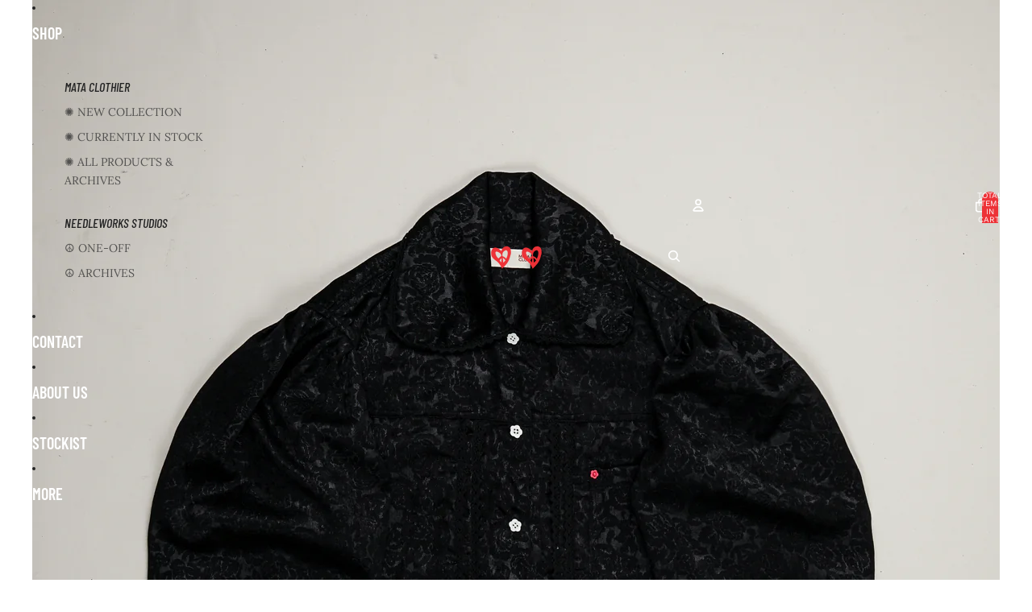

--- FILE ---
content_type: text/html; charset=utf-8
request_url: https://needleworks.id/products/emiria-jacket-black-petal-big-flap-collar-mata-clothier
body_size: 36460
content:
<!doctype html>
<html
  class="no-js"
  lang="en"
>
  <head><link href="//needleworks.id/cdn/shop/t/45/assets/overflow-list.css?v=168694168152117541881757561582" as="style" rel="preload">
<link href="//needleworks.id/cdn/shop/t/45/assets/base.css?v=19295334643480327241757561583" rel="stylesheet" type="text/css" media="all" />

    <link
      rel="expect"
      href="#MainContent"
      blocking="render"
      id="view-transition-render-blocker"
    ><meta charset="utf-8">
<meta
  http-equiv="X-UA-Compatible"
  content="IE=edge"
>
<meta
  name="viewport"
  content="width=device-width,initial-scale=1"
>
<meta
  name="view-transition"
  content="same-origin"
>
<meta
  name="theme-color"
  content=""
>

<meta
  property="og:site_name"
  content="NwS / MATA CLOTHiER"
>
<meta
  property="og:url"
  content="https://needleworks.id/products/emiria-jacket-black-petal-big-flap-collar-mata-clothier"
>
<meta
  property="og:title"
  content="Emiria Jacket Black Petal [Big Flap Collar] ✺ MATA CLOTHiER"
>
<meta
  property="og:type"
  content="product"
>
<meta
  property="og:description"
  content="This nonchalant style jacket is our takes on iconic Type 1 Trucker Jacket that features massive flap collar, billowing sleeves, a double pleats on front, Bloom button, and Mata Clothier signature bloom rivet on front pocket Extra crochet collar is included You can add personalized Chainstitch Embroidery  upon request, "
><meta
    property="og:image"
    content="http://needleworks.id/cdn/shop/files/MataDrop5_2024_EmiriaJacketBlackPetalBigFlap.jpg?v=1714046721"
  >
  <meta
    property="og:image:secure_url"
    content="https://needleworks.id/cdn/shop/files/MataDrop5_2024_EmiriaJacketBlackPetalBigFlap.jpg?v=1714046721"
  >
  <meta
    property="og:image:width"
    content="2500"
  >
  <meta
    property="og:image:height"
    content="2500"
  ><meta
    property="og:price:amount"
    content="890,000"
  >
  <meta
    property="og:price:currency"
    content="IDR"
  ><meta
  name="twitter:card"
  content="summary_large_image"
>
<meta
  name="twitter:title"
  content="Emiria Jacket Black Petal [Big Flap Collar] ✺ MATA CLOTHiER"
>
<meta
  name="twitter:description"
  content="This nonchalant style jacket is our takes on iconic Type 1 Trucker Jacket that features massive flap collar, billowing sleeves, a double pleats on front, Bloom button, and Mata Clothier signature bloom rivet on front pocket Extra crochet collar is included You can add personalized Chainstitch Embroidery  upon request, "
>

<title>
  Emiria Jacket Black Petal [Big Flap Collar] ✺ MATA CLOTHiER
 &ndash; NwS / MATA CLOTHiER</title>

<link
  rel="canonical"
  href="https://needleworks.id/products/emiria-jacket-black-petal-big-flap-collar-mata-clothier"
>


  <meta
    name="description"
    content="This nonchalant style jacket is our takes on iconic Type 1 Trucker Jacket that features massive flap collar, billowing sleeves, a double pleats on front, Bloom button, and Mata Clothier signature bloom rivet on front pocket Extra crochet collar is included You can add personalized Chainstitch Embroidery  upon request, "
  >

<link
    rel="preconnect"
    href="https://fonts.shopifycdn.com"
    crossorigin
  >
<link
    rel="preload"
    as="font"
    href="//needleworks.id/cdn/fonts/work_sans/worksans_n4.b7973b3d07d0ace13de1b1bea9c45759cdbe12cf.woff2"
    type="font/woff2"
    crossorigin
  ><link
    rel="preload"
    as="font"
    href="//needleworks.id/cdn/fonts/barlow_condensed/barlowcondensed_i5.f51b40744806dd1361e961df4d2983ccf2cda440.woff2"
    type="font/woff2"
    crossorigin
  ><link
    rel="preload"
    as="font"
    href="//needleworks.id/cdn/fonts/barlow_condensed/barlowcondensed_n6.30a391fe19ded5366170913f031e653a88992edc.woff2"
    type="font/woff2"
    crossorigin
  ><link
    rel="preload"
    as="font"
    href="//needleworks.id/cdn/fonts/lora/lora_n4.9a60cb39eff3bfbc472bac5b3c5c4d7c878f0a8d.woff2"
    type="font/woff2"
    crossorigin
  >
<script async crossorigin fetchpriority="high" src="/cdn/shopifycloud/importmap-polyfill/es-modules-shim.2.4.0.js"></script>
<script type="importmap">
  {
    "imports": {
      "@theme/critical": "//needleworks.id/cdn/shop/t/45/assets/critical.js?v=169402557219780209121757561582",
      "@theme/product-title": "//needleworks.id/cdn/shop/t/45/assets/product-title-truncation.js?v=81744426891537421781757561582",
      "@theme/component": "//needleworks.id/cdn/shop/t/45/assets/component.js?v=74239122572524296041757561583",
      "@theme/dialog": "//needleworks.id/cdn/shop/t/45/assets/dialog.js?v=94382931671780430451757561583",
      "@theme/events": "//needleworks.id/cdn/shop/t/45/assets/events.js?v=59172389608566392641757561583",
      "@theme/focus": "//needleworks.id/cdn/shop/t/45/assets/focus.js?v=60436577539430446401757561582",
      "@theme/morph": "//needleworks.id/cdn/shop/t/45/assets/morph.js?v=175376767362814376631757561582",
      "@theme/paginated-list": "//needleworks.id/cdn/shop/t/45/assets/paginated-list.js?v=95298315036233333871757561583",
      "@theme/performance": "//needleworks.id/cdn/shop/t/45/assets/performance.js?v=160961134082498414901757561583",
      "@theme/product-form": "//needleworks.id/cdn/shop/t/45/assets/product-form.js?v=127515301325557712001757561583",
      "@theme/recently-viewed-products": "//needleworks.id/cdn/shop/t/45/assets/recently-viewed-products.js?v=94729125001750262651757561582",
      "@theme/scrolling": "//needleworks.id/cdn/shop/t/45/assets/scrolling.js?v=10957690925586738441757561582",
      "@theme/section-renderer": "//needleworks.id/cdn/shop/t/45/assets/section-renderer.js?v=117273408521114569061757561583",
      "@theme/section-hydration": "//needleworks.id/cdn/shop/t/45/assets/section-hydration.js?v=177651605160027701221757561583",
      "@theme/utilities": "//needleworks.id/cdn/shop/t/45/assets/utilities.js?v=20543301071820501481757561583",
      "@theme/variant-picker": "//needleworks.id/cdn/shop/t/45/assets/variant-picker.js?v=113536721324242252251757561583",
      "@theme/media-gallery": "//needleworks.id/cdn/shop/t/45/assets/media-gallery.js?v=111441960308641931071757561583",
      "@theme/quick-add": "//needleworks.id/cdn/shop/t/45/assets/quick-add.js?v=74531385036627369001757561583",
      "@theme/paginated-list-aspect-ratio": "//needleworks.id/cdn/shop/t/45/assets/paginated-list-aspect-ratio.js?v=25254270272143792451757561582",
      "@theme/popover-polyfill": "//needleworks.id/cdn/shop/t/45/assets/popover-polyfill.js?v=119029313658895111201757561582"
    }
  }
</script>


  
  <script
    src="//needleworks.id/cdn/shop/t/45/assets/view-transitions.js?v=84877080446900032951757561583"
    async
    blocking="render"
  ></script>
  


<link
  rel="modulepreload"
  href="//needleworks.id/cdn/shop/t/45/assets/critical.js?v=169402557219780209121757561582"
>

<link
  rel="modulepreload"
  href="//needleworks.id/cdn/shop/t/45/assets/utilities.js?v=20543301071820501481757561583"
  fetchpriority="low"
>
<link
  rel="modulepreload"
  href="//needleworks.id/cdn/shop/t/45/assets/component.js?v=74239122572524296041757561583"
  fetchpriority="low"
>
<link
  rel="modulepreload"
  href="//needleworks.id/cdn/shop/t/45/assets/section-renderer.js?v=117273408521114569061757561583"
  fetchpriority="low"
>
<link
  rel="modulepreload"
  href="//needleworks.id/cdn/shop/t/45/assets/section-hydration.js?v=177651605160027701221757561583"
  fetchpriority="low"
>
<link
  rel="modulepreload"
  href="//needleworks.id/cdn/shop/t/45/assets/morph.js?v=175376767362814376631757561582"
  fetchpriority="low"
>



<link
  rel="modulepreload"
  href="//needleworks.id/cdn/shop/t/45/assets/focus.js?v=60436577539430446401757561582"
  fetchpriority="low"
>
<link
  rel="modulepreload"
  href="//needleworks.id/cdn/shop/t/45/assets/recently-viewed-products.js?v=94729125001750262651757561582"
  fetchpriority="low"
>
<link
  rel="modulepreload"
  href="//needleworks.id/cdn/shop/t/45/assets/scrolling.js?v=10957690925586738441757561582"
  fetchpriority="low"
>
<link
  rel="modulepreload"
  href="//needleworks.id/cdn/shop/t/45/assets/events.js?v=59172389608566392641757561583"
  fetchpriority="low"
>
<script
  src="//needleworks.id/cdn/shop/t/45/assets/popover-polyfill.js?v=119029313658895111201757561582"
  type="module"
  fetchpriority="low"
></script>
<script
  src="//needleworks.id/cdn/shop/t/45/assets/quick-add.js?v=74531385036627369001757561583"
  type="module"
  fetchpriority="low"
></script>

  <script
    src="//needleworks.id/cdn/shop/t/45/assets/cart-discount.js?v=107077853990124422021757561582"
    type="module"
    fetchpriority="low"
  ></script>

<script
  src="//needleworks.id/cdn/shop/t/45/assets/dialog.js?v=94382931671780430451757561583"
  type="module"
  fetchpriority="low"
></script>
<script
  src="//needleworks.id/cdn/shop/t/45/assets/variant-picker.js?v=113536721324242252251757561583"
  type="module"
  fetchpriority="low"
></script>
<script
  src="//needleworks.id/cdn/shop/t/45/assets/product-card.js?v=174129639976667491711757561583"
  type="module"
  fetchpriority="low"
></script>
<script
  src="//needleworks.id/cdn/shop/t/45/assets/product-form.js?v=127515301325557712001757561583"
  type="module"
  fetchpriority="low"
></script>
<script
  src="//needleworks.id/cdn/shop/t/45/assets/accordion-custom.js?v=99000499017714805851757561582"
  type="module"
  fetchpriority="low"
></script>
<script
  src="//needleworks.id/cdn/shop/t/45/assets/disclosure-custom.js?v=168050880623268140331757561583"
  type="module"
  fetchpriority="low"
></script>
<script
  src="//needleworks.id/cdn/shop/t/45/assets/media.js?v=37825095869491791421757561582"
  type="module"
  fetchpriority="low"
></script>
<script
  src="//needleworks.id/cdn/shop/t/45/assets/product-price.js?v=30079423257668675401757561582"
  type="module"
  fetchpriority="low"
></script>
<script
  src="//needleworks.id/cdn/shop/t/45/assets/product-title-truncation.js?v=81744426891537421781757561582"
  type="module"
  fetchpriority="low"
></script>
<script
  src="//needleworks.id/cdn/shop/t/45/assets/product-inventory.js?v=16343734458933704981757561582"
  type="module"
  fetchpriority="low"
></script>
<script
  src="//needleworks.id/cdn/shop/t/45/assets/show-more.js?v=94563802205717136101757561583"
  type="module"
  fetchpriority="low"
></script>
<script
  src="//needleworks.id/cdn/shop/t/45/assets/slideshow.js?v=63092151078244317761757561583"
  type="module"
  fetchpriority="low"
></script>
<script
  src="//needleworks.id/cdn/shop/t/45/assets/anchored-popover.js?v=95953304814728754461757561582"
  type="module"
  fetchpriority="low"
></script>
<script
  src="//needleworks.id/cdn/shop/t/45/assets/floating-panel.js?v=128677600744947036551757561583"
  type="module"
  fetchpriority="low"
></script>
<script
  src="//needleworks.id/cdn/shop/t/45/assets/video-background.js?v=25237992823806706551757561583"
  type="module"
  fetchpriority="low"
></script>
<script
  src="//needleworks.id/cdn/shop/t/45/assets/component-quantity-selector.js?v=56330027151833116691757561582"
  type="module"
  fetchpriority="low"
></script>
<script
  src="//needleworks.id/cdn/shop/t/45/assets/media-gallery.js?v=111441960308641931071757561583"
  type="module"
  fetchpriority="low"
></script>
<script
  src="//needleworks.id/cdn/shop/t/45/assets/rte-formatter.js?v=101420294193111439321757561582"
  type="module"
  fetchpriority="low"
></script>
<script
  src="//needleworks.id/cdn/shop/t/45/assets/gift-card-recipient-form.js?v=129634859299628245901757561583"
  type="module"
  fetchpriority="low"
></script>




  <script type="module">
    import { RecentlyViewed } from '@theme/recently-viewed-products';
    RecentlyViewed.addProduct('8143070888088');
  </script>



  <script
    src="//needleworks.id/cdn/shop/t/45/assets/product-card-link.js?v=97122579314620396511757561582"
    type="module"
    fetchpriority="low"
  ></script>


<script
  src="//needleworks.id/cdn/shop/t/45/assets/auto-close-details.js?v=58350291535404441581757561583"
  defer="defer"
></script>

<script>
  const basePath = 'https://cdn.shopify.com/static/themes/horizon/placeholders';
  const Theme = {
    placeholders: {
      general: [
        `${basePath}/general-1.png`,
        `${basePath}/general-2.png`,
        `${basePath}/general-3.png`,
        `${basePath}/general-4.png`,
        `${basePath}/general-5.png`,
        `${basePath}/general-6.png`,
        `${basePath}/general-7.png`,
      ],
      product: [`${basePath}/product-ball.png`, `${basePath}/product-cone.png`, `${basePath}/product-cube.png`],
    },
    translations: {
      placeholder_image: `Placeholder image`,
      added: `Added`,
      recipient_form_fields_visible: `Recipient form fields are now visible`,
      recipient_form_fields_hidden: `Recipient form fields are now hidden`,
      recipient_form_error: `There was an error with the form submission`,
    },
    routes: {
      cart_add_url: '/cart/add.js',
      cart_change_url: '/cart/change',
      cart_update_url: '/cart/update',
      cart_url: '/cart',
      predictive_search_url: '/search/suggest',
      search_url: '/search',
    },
    template: {
      name: 'product',
    },
  };
</script>
<style data-shopify>


  @font-face {
  font-family: "Work Sans";
  font-weight: 400;
  font-style: normal;
  font-display: swap;
  src: url("//needleworks.id/cdn/fonts/work_sans/worksans_n4.b7973b3d07d0ace13de1b1bea9c45759cdbe12cf.woff2") format("woff2"),
       url("//needleworks.id/cdn/fonts/work_sans/worksans_n4.cf5ceb1e6d373a9505e637c1aff0a71d0959556d.woff") format("woff");
}

  @font-face {
  font-family: "Work Sans";
  font-weight: 700;
  font-style: normal;
  font-display: swap;
  src: url("//needleworks.id/cdn/fonts/work_sans/worksans_n7.e2cf5bd8f2c7e9d30c030f9ea8eafc69f5a92f7b.woff2") format("woff2"),
       url("//needleworks.id/cdn/fonts/work_sans/worksans_n7.20f1c80359e7f7b4327b81543e1acb5c32cd03cd.woff") format("woff");
}

  @font-face {
  font-family: "Work Sans";
  font-weight: 400;
  font-style: italic;
  font-display: swap;
  src: url("//needleworks.id/cdn/fonts/work_sans/worksans_i4.16ff51e3e71fc1d09ff97b9ff9ccacbeeb384ec4.woff2") format("woff2"),
       url("//needleworks.id/cdn/fonts/work_sans/worksans_i4.ed4a1418cba5b7f04f79e4d5c8a5f1a6bd34f23b.woff") format("woff");
}

  @font-face {
  font-family: "Work Sans";
  font-weight: 700;
  font-style: italic;
  font-display: swap;
  src: url("//needleworks.id/cdn/fonts/work_sans/worksans_i7.7cdba6320b03c03dcaa365743a4e0e729fe97e54.woff2") format("woff2"),
       url("//needleworks.id/cdn/fonts/work_sans/worksans_i7.42a9f4016982495f4c0b0fb3dc64cf8f2d0c3eaa.woff") format("woff");
}


  


    @font-face {
  font-family: "Barlow Condensed";
  font-weight: 500;
  font-style: italic;
  font-display: swap;
  src: url("//needleworks.id/cdn/fonts/barlow_condensed/barlowcondensed_i5.f51b40744806dd1361e961df4d2983ccf2cda440.woff2") format("woff2"),
       url("//needleworks.id/cdn/fonts/barlow_condensed/barlowcondensed_i5.d728cf63b350597bbca18dd048fd9e4188ec867e.woff") format("woff");
}

    @font-face {
  font-family: "Barlow Condensed";
  font-weight: 700;
  font-style: italic;
  font-display: swap;
  src: url("//needleworks.id/cdn/fonts/barlow_condensed/barlowcondensed_i7.ef69176c3a69e990febda79e82ea756536ec243e.woff2") format("woff2"),
       url("//needleworks.id/cdn/fonts/barlow_condensed/barlowcondensed_i7.66d45385839c58c717c22033dcc4b561a22e4b7a.woff") format("woff");
}

    @font-face {
  font-family: "Barlow Condensed";
  font-weight: 500;
  font-style: italic;
  font-display: swap;
  src: url("//needleworks.id/cdn/fonts/barlow_condensed/barlowcondensed_i5.f51b40744806dd1361e961df4d2983ccf2cda440.woff2") format("woff2"),
       url("//needleworks.id/cdn/fonts/barlow_condensed/barlowcondensed_i5.d728cf63b350597bbca18dd048fd9e4188ec867e.woff") format("woff");
}

    @font-face {
  font-family: "Barlow Condensed";
  font-weight: 700;
  font-style: italic;
  font-display: swap;
  src: url("//needleworks.id/cdn/fonts/barlow_condensed/barlowcondensed_i7.ef69176c3a69e990febda79e82ea756536ec243e.woff2") format("woff2"),
       url("//needleworks.id/cdn/fonts/barlow_condensed/barlowcondensed_i7.66d45385839c58c717c22033dcc4b561a22e4b7a.woff") format("woff");
}

  

  


    @font-face {
  font-family: "Barlow Condensed";
  font-weight: 600;
  font-style: normal;
  font-display: swap;
  src: url("//needleworks.id/cdn/fonts/barlow_condensed/barlowcondensed_n6.30a391fe19ded5366170913f031e653a88992edc.woff2") format("woff2"),
       url("//needleworks.id/cdn/fonts/barlow_condensed/barlowcondensed_n6.99ed11359eef67b853f0c49f37f89f7abe42cd2f.woff") format("woff");
}

    @font-face {
  font-family: "Barlow Condensed";
  font-weight: 700;
  font-style: normal;
  font-display: swap;
  src: url("//needleworks.id/cdn/fonts/barlow_condensed/barlowcondensed_n7.b8dc813bf1d64de77250a6675c25535283e1677a.woff2") format("woff2"),
       url("//needleworks.id/cdn/fonts/barlow_condensed/barlowcondensed_n7.a36d150be98fef32f23a43ed8605139ce8fcc8f5.woff") format("woff");
}

    @font-face {
  font-family: "Barlow Condensed";
  font-weight: 600;
  font-style: italic;
  font-display: swap;
  src: url("//needleworks.id/cdn/fonts/barlow_condensed/barlowcondensed_i6.459cd4682534076a2e436e62768c494d0e6f8ad3.woff2") format("woff2"),
       url("//needleworks.id/cdn/fonts/barlow_condensed/barlowcondensed_i6.e44b39421fb7c081f9d3d547afa0f9899f3a1588.woff") format("woff");
}

    @font-face {
  font-family: "Barlow Condensed";
  font-weight: 700;
  font-style: italic;
  font-display: swap;
  src: url("//needleworks.id/cdn/fonts/barlow_condensed/barlowcondensed_i7.ef69176c3a69e990febda79e82ea756536ec243e.woff2") format("woff2"),
       url("//needleworks.id/cdn/fonts/barlow_condensed/barlowcondensed_i7.66d45385839c58c717c22033dcc4b561a22e4b7a.woff") format("woff");
}

  

  


    @font-face {
  font-family: Lora;
  font-weight: 400;
  font-style: normal;
  font-display: swap;
  src: url("//needleworks.id/cdn/fonts/lora/lora_n4.9a60cb39eff3bfbc472bac5b3c5c4d7c878f0a8d.woff2") format("woff2"),
       url("//needleworks.id/cdn/fonts/lora/lora_n4.4d935d2630ceaf34d2e494106075f8d9f1257d25.woff") format("woff");
}

    @font-face {
  font-family: Lora;
  font-weight: 700;
  font-style: normal;
  font-display: swap;
  src: url("//needleworks.id/cdn/fonts/lora/lora_n7.58a834e7e54c895806b2ffc982e4a00af29b1b9c.woff2") format("woff2"),
       url("//needleworks.id/cdn/fonts/lora/lora_n7.05fdf76140ca6e72e48561caf7f9893c487c3f1b.woff") format("woff");
}

    @font-face {
  font-family: Lora;
  font-weight: 400;
  font-style: italic;
  font-display: swap;
  src: url("//needleworks.id/cdn/fonts/lora/lora_i4.a5059b22bd0a7547da84d66d2f523d17d17325d3.woff2") format("woff2"),
       url("//needleworks.id/cdn/fonts/lora/lora_i4.cb2d2ab46128fa7f84060d5f92cf3f49dc8181bd.woff") format("woff");
}

    @font-face {
  font-family: Lora;
  font-weight: 700;
  font-style: italic;
  font-display: swap;
  src: url("//needleworks.id/cdn/fonts/lora/lora_i7.1bf76118f47019e7581a865f0f538b8ea5900419.woff2") format("woff2"),
       url("//needleworks.id/cdn/fonts/lora/lora_i7.1a7c7f083405ec98e57d8033d38caa748580f7ff.woff") format("woff");
}

  

  :root {
    /* Page Layout */
    --sidebar-width: 25rem;
    --narrow-content-width: 36rem;
    --normal-content-width: 42rem;
    --wide-content-width: 46rem;
    --narrow-page-width: 90rem;
    --normal-page-width: 120rem;
    --wide-page-width: 150rem;

    /* Section Heights */
    --section-height-small: 15rem;
    --section-height-medium: 25rem;
    --section-height-large: 35rem;

    @media screen and (min-width: 40em) {
      --section-height-small: 40svh;
      --section-height-medium: 55svh;
      --section-height-large: 70svh;
    }

    @media screen and (min-width: 60em) {
      --section-height-small: 50svh;
      --section-height-medium: 65svh;
      --section-height-large: 80svh;
    }

    /* Letter spacing */
    --letter-spacing-sm: 0.06em;
    --letter-spacing-md: 0.13em;

    /* Font families */
    --font-body--family: "Work Sans", sans-serif;
    --font-body--style: normal;
    --font-body--weight: 400;
    --font-subheading--family: "Barlow Condensed", sans-serif;
    --font-subheading--style: italic;
    --font-subheading--weight: 500;
    --font-heading--family: "Barlow Condensed", sans-serif;
    --font-heading--style: normal;
    --font-heading--weight: 600;
    --font-accent--family: Lora, serif;
    --font-accent--style: normal;
    --font-accent--weight: 400;

    /* Margin sizes */
    --font-h1--spacing: 0.25em;
    --font-h2--spacing: 0.25em;
    --font-h3--spacing: 0.25em;
    --font-h4--spacing: 0.25em;
    --font-h5--spacing: 0.25em;
    --font-h6--spacing: 0.25em;
    --font-paragraph--spacing: 0.5em;

    /* Heading colors */
    --font-h1--color: var(--color-foreground-heading);
    --font-h2--color: var(--color-foreground-heading);
    --font-h3--color: var(--color-foreground-heading);
    --font-h4--color: var(--color-foreground-heading);
    --font-h5--color: var(--color-foreground-heading);
    --font-h6--color: var(--color-foreground-heading);

    /** Z-Index / Layering */
    --layer-section-background: -2;
    --layer-lowest: -1;
    --layer-base: 0;
    --layer-flat: 1;
    --layer-raised: 2;
    --layer-heightened: 4;
    --layer-sticky: 8;
    --layer-window-overlay: 10;
    --layer-header-menu: 12;
    --layer-overlay: 16;
    --layer-menu-drawer: 18;
    --layer-temporary: 20;

    /* Max-width / Measure */
    --max-width--body-normal: 50ch;
    --max-width--body-narrow: 35ch;

    --max-width--heading-normal: 50ch;
    --max-width--heading-narrow: 30ch;

    --max-width--display-normal: 20ch;
    --max-width--display-narrow: 15ch;
    --max-width--display-tight: 5ch;

    /* Letter-spacing / Tracking */
    --letter-spacing--display-tight: -0.03em;
    --letter-spacing--display-normal: 0em;
    --letter-spacing--display-loose: 0.03em;

    --letter-spacing--heading-tight: -0.03em;
    --letter-spacing--heading-normal: 0em;
    --letter-spacing--heading-loose: 0.03em;

    --letter-spacing--body-tight: -0.03em;
    --letter-spacing--body-normal: 0em;
    --letter-spacing--body-loose: 0.03em;

    /* Line height / Leading */
    --line-height: 1;

    --line-height--display-tight: 1;
    --line-height--display-normal: 1.1;
    --line-height--display-loose: 1.2;

    --line-height--heading-tight: 1.15;
    --line-height--heading-normal: 1.25;
    --line-height--heading-loose: 1.35;

    --line-height--body-tight: 1.2;
    --line-height--body-normal: 1.4;
    --line-height--body-loose: 1.6;

    /* Typography presets */
    --font-size--paragraph: 0.875rem;--font-size--h1: clamp(3.0rem, 7.2vw, 4.5rem);--font-size--h2: clamp(2.25rem, 4.8vw, 3.0rem);--font-size--h3: 2.0rem;--font-size--h4: 1.5rem;--font-size--h5: 1.125rem;--font-size--h6: 1.0rem;--font-paragraph--weight: 400;--font-paragraph--letter-spacing: var(--letter-spacing--body-normal);--font-paragraph--size: var(--font-size--paragraph);--font-paragraph--family: var(--font-body--family);--font-paragraph--style: var(--font-body--style);--font-paragraph--case: ;--font-paragraph--line-height: var(--line-height--body-normal);--font-h1--weight: var(--font-heading--weight);--font-h1--letter-spacing: var(--letter-spacing--heading-normal);--font-h1--size: var(--font-size--h1);--font-h1--family: var(--font-heading--family);--font-h1--style: var(--font-heading--style);--font-h1--case: uppercase;--font-h1--line-height: var(--line-height--display-normal);--font-h2--weight: var(--font-heading--weight);--font-h2--letter-spacing: var(--letter-spacing--heading-normal);--font-h2--size: var(--font-size--h2);--font-h2--family: var(--font-heading--family);--font-h2--style: var(--font-heading--style);--font-h2--case: uppercase;--font-h2--line-height: var(--line-height--display-tight);--font-h3--weight: var(--font-subheading--weight);--font-h3--letter-spacing: var(--letter-spacing--heading-tight);--font-h3--size: var(--font-size--h3);--font-h3--family: var(--font-subheading--family);--font-h3--style: var(--font-subheading--style);--font-h3--case: uppercase;--font-h3--line-height: var(--line-height--display-tight);--font-h4--weight: var(--font-subheading--weight);--font-h4--letter-spacing: var(--letter-spacing--heading-normal);--font-h4--size: var(--font-size--h4);--font-h4--family: var(--font-subheading--family);--font-h4--style: var(--font-subheading--style);--font-h4--case: uppercase;--font-h4--line-height: var(--line-height--display-normal);--font-h5--weight: var(--font-heading--weight);--font-h5--letter-spacing: var(--letter-spacing--heading-normal);--font-h5--size: var(--font-size--h5);--font-h5--family: var(--font-heading--family);--font-h5--style: var(--font-heading--style);--font-h5--case: uppercase;--font-h5--line-height: var(--line-height--display-tight);--font-h6--weight: var(--font-subheading--weight);--font-h6--letter-spacing: var(--letter-spacing--heading-normal);--font-h6--size: var(--font-size--h6);--font-h6--family: var(--font-subheading--family);--font-h6--style: var(--font-subheading--style);--font-h6--case: uppercase;--font-h6--line-height: var(--line-height--display-normal);

    /* Hardcoded font sizes */
    --font-size--2xs: 0.625rem;
    --font-size--xs: 0.8125rem;
    --font-size--sm: 0.875rem;
    --font-size--md: 1rem;
    --font-size--lg: 1.125rem;
    --font-size--xl: 1.25rem;
    --font-size--2xl: 1.5rem;
    --font-size--3xl: 2rem;
    --font-size--4xl: 2.5rem;
    --font-size--5xl: 3rem;
    --font-size--6xl: 3.5rem;

    /* Menu font sizes */
    --menu-font-sm--size: 0.875rem;
    --menu-font-sm--line-height: calc(1.1 + 0.5 * min(16 / 14));
    --menu-font-md--size: 1rem;
    --menu-font-md--line-height: calc(1.1 + 0.5 * min(16 / 16));
    --menu-font-lg--size: 1.125rem;
    --menu-font-lg--line-height: calc(1.1 + 0.5 * min(16 / 18));
    --menu-font-xl--size: 1.25rem;
    --menu-font-xl--line-height: calc(1.1 + 0.5 * min(16 / 20));
    --menu-font-2xl--size: 1.75rem;
    --menu-font-2xl--line-height: calc(1.1 + 0.5 * min(16 / 28));

    /* Colors */
    --color-error: #8B0000;
    --color-success: #006400;
    --color-white: #FFFFFF;
    --color-white-rgb: 255 255 255;
    --color-black: #000000;
    --color-instock: #3ED660;
    --color-lowstock: #EE9441;
    --color-outofstock: #C8C8C8;

    /* Opacity */
    --opacity-5: 0.05;
    --opacity-8: 0.08;
    --opacity-10: 0.1;
    --opacity-15: 0.15;
    --opacity-20: 0.2;
    --opacity-25: 0.25;
    --opacity-30: 0.3;
    --opacity-40: 0.4;
    --opacity-50: 0.5;
    --opacity-60: 0.6;
    --opacity-70: 0.7;
    --opacity-80: 0.8;
    --opacity-85: 0.85;
    --opacity-90: 0.9;
    --opacity-subdued-text: var(--opacity-70);

    --shadow-button: 0 2px 3px rgb(0 0 0 / 20%);
    --gradient-image-overlay: linear-gradient(to top, rgb(0 0 0 / 0.5), transparent);

    /* Spacing */
    --margin-3xs: 0.125rem;
    --margin-2xs: 0.3rem;
    --margin-xs: 0.5rem;
    --margin-sm: 0.7rem;
    --margin-md: 0.8rem;
    --margin-lg: 1rem;
    --margin-xl: 1.25rem;
    --margin-2xl: 1.5rem;
    --margin-3xl: 1.75rem;
    --margin-4xl: 2rem;
    --margin-5xl: 3rem;
    --margin-6xl: 5rem;

    --scroll-margin: 50px;

    --padding-3xs: 0.125rem;
    --padding-2xs: 0.25rem;
    --padding-xs: 0.5rem;
    --padding-sm: 0.7rem;
    --padding-md: 0.8rem;
    --padding-lg: 1rem;
    --padding-xl: 1.25rem;
    --padding-2xl: 1.5rem;
    --padding-3xl: 1.75rem;
    --padding-4xl: 2rem;
    --padding-5xl: 3rem;
    --padding-6xl: 4rem;

    --gap-3xs: 0.125rem;
    --gap-2xs: 0.3rem;
    --gap-xs: 0.5rem;
    --gap-sm: 0.7rem;
    --gap-md: 0.9rem;
    --gap-lg: 1rem;
    --gap-xl: 1.25rem;
    --gap-2xl: 2rem;
    --gap-3xl: 3rem;

    --spacing-scale-sm: 0.6;
    --spacing-scale-md: 0.7;
    --spacing-scale-default: 1.0;

    /* Checkout buttons gap */
    --checkout-button-gap: 8px;

    /* Borders */
    --style-border-width: 1px;
    --style-border-radius-xs: 0.2rem;
    --style-border-radius-sm: 0.6rem;
    --style-border-radius-md: 0.8rem;
    --style-border-radius-50: 50%;
    --style-border-radius-lg: 1rem;
    --style-border-radius-pills: 40px;
    --style-border-radius-inputs: 0px;
    --style-border-radius-buttons-primary: 0px;
    --style-border-radius-buttons-secondary: 0px;
    --style-border-width-primary: 0px;
    --style-border-width-secondary: 0px;
    --style-border-width-inputs: 1px;
    --style-border-radius-popover: 0px;
    --style-border-popover: 1px none rgb(var(--color-border-rgb) / 50%);
    --style-border-drawer: 1px none rgb(var(--color-border-rgb) / 50%);
    --style-border-swatch-opacity: 10%;
    --style-border-swatch-width: 1px;
    --style-border-swatch-style: solid;

    /* Animation */
    --ease-out-cubic: cubic-bezier(0.33, 1, 0.68, 1);
    --ease-out-quad: cubic-bezier(0.32, 0.72, 0, 1);
    --animation-speed-fast: 0.0625s;
    --animation-speed: 0.125s;
    --animation-speed-slow: 0.2s;
    --animation-speed-medium: 0.15s;
    --animation-easing: ease-in-out;
    --animation-slideshow-easing: cubic-bezier(0.4, 0, 0.2, 1);
    --drawer-animation-speed: 0.2s;
    --animation-values-slow: var(--animation-speed-slow) var(--animation-easing);
    --animation-values: var(--animation-speed) var(--animation-easing);
    --animation-values-fast: var(--animation-speed-fast) var(--animation-easing);
    --animation-values-allow-discrete: var(--animation-speed) var(--animation-easing) allow-discrete;
    --animation-timing-hover: cubic-bezier(0.25, 0.46, 0.45, 0.94);
    --animation-timing-active: cubic-bezier(0.5, 0, 0.75, 0);
    --animation-timing-bounce: cubic-bezier(0.34, 1.56, 0.64, 1);
    --animation-timing-default: cubic-bezier(0, 0, 0.2, 1);
    --animation-timing-fade-in: cubic-bezier(0.16, 1, 0.3, 1);
    --animation-timing-fade-out: cubic-bezier(0.4, 0, 0.2, 1);

    /* View transitions */
    /* View transition old */
    --view-transition-old-main-content: var(--animation-speed) var(--animation-easing) both fadeOut;

    /* View transition new */
    --view-transition-new-main-content: var(--animation-speed) var(--animation-easing) both fadeIn, var(--animation-speed) var(--animation-easing) both slideInTopViewTransition;

    /* Focus */
    --focus-outline-width: 0.09375rem;
    --focus-outline-offset: 0.2em;

    /* Badges */
    --badge-blob-padding-block: 1px;
    --badge-blob-padding-inline: 12px 8px;
    --badge-rectangle-padding-block: 1px;
    --badge-rectangle-padding-inline: 6px;
    @media screen and (min-width: 750px) {
      --badge-blob-padding-block: 4px;
      --badge-blob-padding-inline: 16px 12px;
      --badge-rectangle-padding-block: 4px;
      --badge-rectangle-padding-inline: 10px;
    }

    /* Icons */
    --icon-size-2xs: 0.6rem;
    --icon-size-xs: 0.85rem;
    --icon-size-sm: 1.25rem;
    --icon-size-md: 1.375rem;
    --icon-size-lg: 1.5rem;
    --icon-stroke-width: 1.5px;

    /* Input */
    --input-email-min-width: 200px;
    --input-search-max-width: 650px;
    --input-padding-y: 0.8rem;
    --input-padding-x: 0.8rem;
    --input-padding: var(--input-padding-y) var(--input-padding-x);
    --input-box-shadow-width: var(--style-border-width-inputs);
    --input-box-shadow: 0 0 0 var(--input-box-shadow-width) var(--color-input-border);
    --input-box-shadow-focus: 0 0 0 calc(var(--input-box-shadow-width) + 0.5px) var(--color-input-border);
    --input-disabled-background-color: rgb(var(--color-foreground-rgb) / var(--opacity-10));
    --input-disabled-border-color: rgb(var(--color-foreground-rgb) / var(--opacity-5));
    --input-disabled-text-color: rgb(var(--color-foreground-rgb) / var(--opacity-50));
    --input-textarea-min-height: 55px;

    /* Button size */
    --button-size-sm: 30px;
    --button-size-md: 36px;
    --button-size: var(--minimum-touch-target);
    --button-padding-inline: 24px;
    --button-padding-block: 16px;

    /* Button font-family */
    --button-font-family-primary: var(--font-accent--family);
    --button-font-family-secondary: var(--font-body--family);

    /* Button font-weight */
    --button-font-weight-primary: 700;
    --button-font-weight-secondary: default;

    /* Button text case */
    --button-text-case: ;
    --button-text-case-primary: uppercase;
    --button-text-case-secondary: default;

    /* Borders */
    --border-color: rgb(var(--color-border-rgb) / var(--opacity-50));
    --border-width-sm: 1px;
    --border-width-md: 2px;
    --border-width-lg: 5px;

    /* Drawers */
    --drawer-inline-padding: 25px;
    --drawer-menu-inline-padding: 2.5rem;
    --drawer-header-block-padding: 20px;
    --drawer-content-block-padding: 10px;
    --drawer-header-desktop-top: 0rem;
    --drawer-padding: calc(var(--padding-sm) + 7px);
    --drawer-height: 100dvh;
    --drawer-width: 95vw;
    --drawer-max-width: 500px;

    /* Variant Picker Swatches */
    --variant-picker-swatch-width-unitless: 30;
    --variant-picker-swatch-height-unitless: 30;
    --variant-picker-swatch-width: 30px;
    --variant-picker-swatch-height: 30px;
    --variant-picker-swatch-radius: 0px;
    --variant-picker-border-width: 1px;
    --variant-picker-border-style: solid;
    --variant-picker-border-opacity: 10%;

    /* Variant Picker Buttons */
    --variant-picker-button-radius: 1px;
    --variant-picker-button-border-width: 1px;

    /* Slideshow */
    --slideshow-controls-size: 3.5rem;
    --slideshow-controls-icon: 2rem;
    --peek-next-slide-size: 3rem;

    /* Utilities */
    --backdrop-opacity: 0.15;
    --backdrop-color-rgb: var(--color-shadow-rgb);
    --minimum-touch-target: 44px;
    --disabled-opacity: 0.5;
    --skeleton-opacity: 0.025;

    /* Shapes */
    --shape--circle: circle(50% at center);
    --shape--sunburst: polygon(100% 50%,94.62% 55.87%,98.3% 62.94%,91.57% 67.22%,93.3% 75%,85.7% 77.39%,85.36% 85.36%,77.39% 85.7%,75% 93.3%,67.22% 91.57%,62.94% 98.3%,55.87% 94.62%,50% 100%,44.13% 94.62%,37.06% 98.3%,32.78% 91.57%,25% 93.3%,22.61% 85.7%,14.64% 85.36%,14.3% 77.39%,6.7% 75%,8.43% 67.22%,1.7% 62.94%,5.38% 55.87%,0% 50%,5.38% 44.13%,1.7% 37.06%,8.43% 32.78%,6.7% 25%,14.3% 22.61%,14.64% 14.64%,22.61% 14.3%,25% 6.7%,32.78% 8.43%,37.06% 1.7%,44.13% 5.38%,50% 0%,55.87% 5.38%,62.94% 1.7%,67.22% 8.43%,75% 6.7%,77.39% 14.3%,85.36% 14.64%,85.7% 22.61%,93.3% 25%,91.57% 32.78%,98.3% 37.06%,94.62% 44.13%);
    --shape--diamond: polygon(50% 0%, 100% 50%, 50% 100%, 0% 50%);
    --shape--blob: polygon(85.349% 11.712%, 87.382% 13.587%, 89.228% 15.647%, 90.886% 17.862%, 92.359% 20.204%, 93.657% 22.647%, 94.795% 25.169%, 95.786% 27.752%, 96.645% 30.382%, 97.387% 33.048%, 98.025% 35.740%, 98.564% 38.454%, 99.007% 41.186%, 99.358% 43.931%, 99.622% 46.685%, 99.808% 49.446%, 99.926% 52.210%, 99.986% 54.977%, 99.999% 57.744%, 99.975% 60.511%, 99.923% 63.278%, 99.821% 66.043%, 99.671% 68.806%, 99.453% 71.565%, 99.145% 74.314%, 98.724% 77.049%, 98.164% 79.759%, 97.433% 82.427%, 96.495% 85.030%, 95.311% 87.529%, 93.841% 89.872%, 92.062% 91.988%, 89.972% 93.796%, 87.635% 95.273%, 85.135% 96.456%, 82.532% 97.393%, 79.864% 98.127%, 77.156% 98.695%, 74.424% 99.129%, 71.676% 99.452%, 68.918% 99.685%, 66.156% 99.844%, 63.390% 99.942%, 60.624% 99.990%, 57.856% 99.999%, 55.089% 99.978%, 52.323% 99.929%, 49.557% 99.847%, 46.792% 99.723%, 44.031% 99.549%, 41.273% 99.317%, 38.522% 99.017%, 35.781% 98.639%, 33.054% 98.170%, 30.347% 97.599%, 27.667% 96.911%, 25.024% 96.091%, 22.432% 95.123%, 19.907% 93.994%, 17.466% 92.690%, 15.126% 91.216%, 12.902% 89.569%, 10.808% 87.761%, 8.854% 85.803%, 7.053% 83.703%, 5.418% 81.471%, 3.962% 79.119%, 2.702% 76.656%, 1.656% 74.095%, 0.846% 71.450%, 0.294% 68.740%, 0.024% 65.987%, 0.050% 63.221%, 0.343% 60.471%, 0.858% 57.752%, 1.548% 55.073%, 2.370% 52.431%, 3.283% 49.819%, 4.253% 47.227%, 5.249% 44.646%, 6.244% 42.063%, 7.211% 39.471%, 8.124% 36.858%, 8.958% 34.220%, 9.711% 31.558%, 10.409% 28.880%, 11.083% 26.196%, 11.760% 23.513%, 12.474% 20.839%, 13.259% 18.186%, 14.156% 15.569%, 15.214% 13.012%, 16.485% 10.556%, 18.028% 8.261%, 19.883% 6.211%, 22.041% 4.484%, 24.440% 3.110%, 26.998% 2.057%, 29.651% 1.275%, 32.360% 0.714%, 35.101% 0.337%, 37.859% 0.110%, 40.624% 0.009%, 43.391% 0.016%, 46.156% 0.113%, 48.918% 0.289%, 51.674% 0.533%, 54.425% 0.837%, 57.166% 1.215%, 59.898% 1.654%, 62.618% 2.163%, 65.322% 2.750%, 68.006% 3.424%, 70.662% 4.197%, 73.284% 5.081%, 75.860% 6.091%, 78.376% 7.242%, 80.813% 8.551%, 83.148% 10.036%, 85.349% 11.712%);

    /* Buy buttons */
    --height-buy-buttons: calc(var(--padding-lg) * 2 + var(--icon-size-sm));

    /* Card image height variables */
    --height-small: 10rem;
    --height-medium: 11.5rem;
    --height-large: 13rem;
    --height-full: 100vh;

    @media screen and (min-width: 750px) {
      --height-small: 17.5rem;
      --height-medium: 21.25rem;
      --height-large: 25rem;
    }

    /* Modal */
    --modal-max-height: 65dvh;

    /* Card styles for search */
    --card-bg-hover: rgb(var(--color-foreground-rgb) / var(--opacity-5));
    --card-border-hover: rgb(var(--color-foreground-rgb) / var(--opacity-30));
    --card-border-focus: rgb(var(--color-foreground-rgb) / var(--opacity-10));

    /* Cart */
    --cart-primary-font-family: var(--font-body--family);
    --cart-primary-font-style: var(--font-body--style);
    --cart-primary-font-weight: var(--font-body--weight);
    --cart-secondary-font-family: var(--font-secondary--family);
    --cart-secondary-font-style: var(--font-secondary--style);
    --cart-secondary-font-weight: var(--font-secondary--weight);
  }
</style>
<style data-shopify>
  
    
      :root,
    
    
    
    .color-scheme-1 {
        --color-background: rgb(255 255 255 / 1.0);
        /* RGB values only to apply different opacities - Relative color values are not supported in iOS < 16.4 */
        --color-background-rgb: 255 255 255;
        --opacity-5-15: 0.05;
        --opacity-10-25: 0.1;
        --opacity-35-55: 0.35;
        --opacity-40-60: 0.4;
        --opacity-30-60: 0.3;
        --color-foreground: rgb(34 34 34 / 1.0);
        --color-foreground-rgb: 34 34 34;
        --color-foreground-heading: rgb(164 35 37 / 1.0);
        --color-foreground-heading-rgb: 164 35 37;
        --color-primary: rgb(164 35 37 / 1.0);
        --color-primary-rgb: 164 35 37;
        --color-primary-hover: rgb(0 0 0 / 1.0);
        --color-primary-hover-rgb: 0 0 0;
        --color-border: rgb(230 230 230 / 1.0);
        --color-border-rgb: 230 230 230;
        --color-shadow: rgb(0 0 0 / 1.0);
        --color-shadow-rgb: 0 0 0;
        --color-primary-button-text: rgb(255 255 255 / 1.0);
        --color-primary-button-background: rgb(34 34 34 / 1.0);
        --color-primary-button-border: rgb(164 35 37 / 1.0);
        --color-primary-button-hover-text: rgb(255 255 255 / 1.0);
        --color-primary-button-hover-background: rgb(120 4 6 / 0.91);
        --color-primary-button-hover-border: rgb(34 34 34 / 1.0);
        --color-secondary-button-text: rgb(160 160 131 / 1.0);
        --color-secondary-button-background: rgb(34 34 34 / 1.0);
        --color-secondary-button-border: rgb(164 35 37 / 1.0);
        --color-secondary-button-hover-text: rgb(0 0 0 / 1.0);
        --color-secondary-button-hover-background: rgb(222 222 222 / 1.0);
        --color-secondary-button-hover-border: rgb(0 0 0 / 1.0);
        --color-input-background: rgb(255 255 255 / 1.0);
        --color-input-text: rgb(34 34 34 / 1.0);
        --color-input-text-rgb: 34 34 34;
        --color-input-border: rgb(230 230 230 / 1.0);
        --color-input-hover-background: rgb(245 245 245 / 1.0);
        --color-variant-background: rgb(255 255 255 / 1.0);
        --color-variant-border: rgb(230 230 230 / 1.0);
        --color-variant-text: rgb(34 34 34 / 1.0);
        --color-variant-text-rgb: 34 34 34;
        --color-variant-hover-background: rgb(245 245 245 / 1.0);
        --color-variant-hover-text: rgb(34 34 34 / 1.0);
        --color-variant-hover-border: rgb(230 230 230 / 1.0);
        --color-selected-variant-background: rgb(34 34 34 / 1.0);
        --color-selected-variant-border: rgb(34 34 34 / 1.0);
        --color-selected-variant-text: rgb(255 255 255 / 1.0);
        --color-selected-variant-hover-background: rgb(26 26 26 / 1.0);
        --color-selected-variant-hover-text: rgb(255 255 255 / 1.0);
        --color-selected-variant-hover-border: rgb(26 26 26 / 1.0);

        --input-disabled-background-color: rgb(var(--color-foreground-rgb) / var(--opacity-10));
        --input-disabled-border-color: rgb(var(--color-foreground-rgb) / var(--opacity-5-15));
        --input-disabled-text-color: rgb(var(--color-foreground-rgb) / var(--opacity-50));
        --color-foreground-muted: rgb(var(--color-foreground-rgb) / var(--opacity-60));
        --font-h1--color: var(--color-foreground-heading);
        --font-h2--color: var(--color-foreground-heading);
        --font-h3--color: var(--color-foreground-heading);
        --font-h4--color: var(--color-foreground-heading);
        --font-h5--color: var(--color-foreground-heading);
        --font-h6--color: var(--color-foreground-heading);

        /* Shadows */
        
        
          --shadow-blur: 20px;
          --shadow-popover: 0px 4px 20px rgb(var(--color-shadow-rgb) / var(--opacity-15));
        
      }
  
    
    
    
    .color-scheme-2 {
        --color-background: rgb(241 241 241 / 1.0);
        /* RGB values only to apply different opacities - Relative color values are not supported in iOS < 16.4 */
        --color-background-rgb: 241 241 241;
        --opacity-5-15: 0.05;
        --opacity-10-25: 0.1;
        --opacity-35-55: 0.35;
        --opacity-40-60: 0.4;
        --opacity-30-60: 0.3;
        --color-foreground: rgb(34 34 34 / 1.0);
        --color-foreground-rgb: 34 34 34;
        --color-foreground-heading: rgb(34 34 34 / 1.0);
        --color-foreground-heading-rgb: 34 34 34;
        --color-primary: rgb(34 34 34 / 1.0);
        --color-primary-rgb: 34 34 34;
        --color-primary-hover: rgb(34 34 34 / 1.0);
        --color-primary-hover-rgb: 34 34 34;
        --color-border: rgb(230 230 230 / 1.0);
        --color-border-rgb: 230 230 230;
        --color-shadow: rgb(34 34 34 / 1.0);
        --color-shadow-rgb: 34 34 34;
        --color-primary-button-text: rgb(242 242 242 / 1.0);
        --color-primary-button-background: rgb(164 35 37 / 1.0);
        --color-primary-button-border: rgb(164 35 37 / 1.0);
        --color-primary-button-hover-text: rgb(242 242 242 / 1.0);
        --color-primary-button-hover-background: rgb(164 35 37 / 1.0);
        --color-primary-button-hover-border: rgb(164 35 37 / 1.0);
        --color-secondary-button-text: rgb(34 34 34 / 1.0);
        --color-secondary-button-background: rgb(255 255 255 / 1.0);
        --color-secondary-button-border: rgb(34 34 34 / 1.0);
        --color-secondary-button-hover-text: rgb(164 35 37 / 1.0);
        --color-secondary-button-hover-background: rgb(255 255 255 / 1.0);
        --color-secondary-button-hover-border: rgb(164 35 37 / 1.0);
        --color-input-background: rgb(242 242 242 / 1.0);
        --color-input-text: rgb(34 34 34 / 1.0);
        --color-input-text-rgb: 34 34 34;
        --color-input-border: rgb(34 34 34 / 1.0);
        --color-input-hover-background: rgb(228 228 228 / 1.0);
        --color-variant-background: rgb(255 255 255 / 1.0);
        --color-variant-border: rgb(230 230 230 / 1.0);
        --color-variant-text: rgb(34 34 34 / 1.0);
        --color-variant-text-rgb: 34 34 34;
        --color-variant-hover-background: rgb(245 245 245 / 1.0);
        --color-variant-hover-text: rgb(34 34 34 / 1.0);
        --color-variant-hover-border: rgb(230 230 230 / 1.0);
        --color-selected-variant-background: rgb(34 34 34 / 1.0);
        --color-selected-variant-border: rgb(34 34 34 / 1.0);
        --color-selected-variant-text: rgb(255 255 255 / 1.0);
        --color-selected-variant-hover-background: rgb(26 26 26 / 1.0);
        --color-selected-variant-hover-text: rgb(255 255 255 / 1.0);
        --color-selected-variant-hover-border: rgb(26 26 26 / 1.0);

        --input-disabled-background-color: rgb(var(--color-foreground-rgb) / var(--opacity-10));
        --input-disabled-border-color: rgb(var(--color-foreground-rgb) / var(--opacity-5-15));
        --input-disabled-text-color: rgb(var(--color-foreground-rgb) / var(--opacity-50));
        --color-foreground-muted: rgb(var(--color-foreground-rgb) / var(--opacity-60));
        --font-h1--color: var(--color-foreground-heading);
        --font-h2--color: var(--color-foreground-heading);
        --font-h3--color: var(--color-foreground-heading);
        --font-h4--color: var(--color-foreground-heading);
        --font-h5--color: var(--color-foreground-heading);
        --font-h6--color: var(--color-foreground-heading);

        /* Shadows */
        
        
          --shadow-blur: 20px;
          --shadow-popover: 0px 4px 20px rgb(var(--color-shadow-rgb) / var(--opacity-15));
        
      }
  
    
    
    
    .color-scheme-3 {
        --color-background: rgb(160 160 131 / 0.42);
        /* RGB values only to apply different opacities - Relative color values are not supported in iOS < 16.4 */
        --color-background-rgb: 160 160 131;
        --opacity-5-15: 0.05;
        --opacity-10-25: 0.1;
        --opacity-35-55: 0.35;
        --opacity-40-60: 0.4;
        --opacity-30-60: 0.3;
        --color-foreground: rgb(255 255 255 / 1.0);
        --color-foreground-rgb: 255 255 255;
        --color-foreground-heading: rgb(0 0 0 / 1.0);
        --color-foreground-heading-rgb: 0 0 0;
        --color-primary: rgb(160 160 131 / 1.0);
        --color-primary-rgb: 160 160 131;
        --color-primary-hover: rgb(0 0 0 / 1.0);
        --color-primary-hover-rgb: 0 0 0;
        --color-border: rgb(208 208 208 / 1.0);
        --color-border-rgb: 208 208 208;
        --color-shadow: rgb(0 0 0 / 1.0);
        --color-shadow-rgb: 0 0 0;
        --color-primary-button-text: rgb(255 255 255 / 1.0);
        --color-primary-button-background: rgb(120 4 6 / 0.91);
        --color-primary-button-border: rgb(120 4 6 / 0.91);
        --color-primary-button-hover-text: rgb(255 255 255 / 1.0);
        --color-primary-button-hover-background: rgb(0 0 0 / 1.0);
        --color-primary-button-hover-border: rgb(0 0 0 / 1.0);
        --color-secondary-button-text: rgb(0 0 0 / 1.0);
        --color-secondary-button-background: rgb(232 213 199 / 1.0);
        --color-secondary-button-border: rgb(51 50 50 / 1.0);
        --color-secondary-button-hover-text: rgb(0 0 0 / 1.0);
        --color-secondary-button-hover-background: rgb(241 227 217 / 0.77);
        --color-secondary-button-hover-border: rgb(0 0 0 / 1.0);
        --color-input-background: rgb(232 213 199 / 1.0);
        --color-input-text: rgb(0 0 0 / 1.0);
        --color-input-text-rgb: 0 0 0;
        --color-input-border: rgb(0 0 0 / 1.0);
        --color-input-hover-background: rgb(241 227 217 / 0.77);
        --color-variant-background: rgb(232 213 199 / 1.0);
        --color-variant-border: rgb(88 88 88 / 1.0);
        --color-variant-text: rgb(0 0 0 / 1.0);
        --color-variant-text-rgb: 0 0 0;
        --color-variant-hover-background: rgb(241 227 217 / 0.77);
        --color-variant-hover-text: rgb(0 0 0 / 1.0);
        --color-variant-hover-border: rgb(0 0 0 / 1.0);
        --color-selected-variant-background: rgb(0 0 0 / 1.0);
        --color-selected-variant-border: rgb(0 0 0 / 1.0);
        --color-selected-variant-text: rgb(255 255 255 / 1.0);
        --color-selected-variant-hover-background: rgb(26 26 26 / 1.0);
        --color-selected-variant-hover-text: rgb(255 255 255 / 1.0);
        --color-selected-variant-hover-border: rgb(26 26 26 / 1.0);

        --input-disabled-background-color: rgb(var(--color-foreground-rgb) / var(--opacity-10));
        --input-disabled-border-color: rgb(var(--color-foreground-rgb) / var(--opacity-5-15));
        --input-disabled-text-color: rgb(var(--color-foreground-rgb) / var(--opacity-50));
        --color-foreground-muted: rgb(var(--color-foreground-rgb) / var(--opacity-60));
        --font-h1--color: var(--color-foreground-heading);
        --font-h2--color: var(--color-foreground-heading);
        --font-h3--color: var(--color-foreground-heading);
        --font-h4--color: var(--color-foreground-heading);
        --font-h5--color: var(--color-foreground-heading);
        --font-h6--color: var(--color-foreground-heading);

        /* Shadows */
        
        
          --shadow-blur: 20px;
          --shadow-popover: 0px 4px 20px rgb(var(--color-shadow-rgb) / var(--opacity-15));
        
      }
  
    
    
    
    .color-scheme-4 {
        --color-background: rgb(164 35 37 / 1.0);
        /* RGB values only to apply different opacities - Relative color values are not supported in iOS < 16.4 */
        --color-background-rgb: 164 35 37;
        --opacity-5-15: 0.05;
        --opacity-10-25: 0.1;
        --opacity-35-55: 0.35;
        --opacity-40-60: 0.4;
        --opacity-30-60: 0.3;
        --color-foreground: rgb(255 255 255 / 1.0);
        --color-foreground-rgb: 255 255 255;
        --color-foreground-heading: rgb(255 255 255 / 1.0);
        --color-foreground-heading-rgb: 255 255 255;
        --color-primary: rgb(164 35 37 / 1.0);
        --color-primary-rgb: 164 35 37;
        --color-primary-hover: rgb(164 35 37 / 1.0);
        --color-primary-hover-rgb: 164 35 37;
        --color-border: rgb(0 0 0 / 1.0);
        --color-border-rgb: 0 0 0;
        --color-shadow: rgb(0 0 0 / 1.0);
        --color-shadow-rgb: 0 0 0;
        --color-primary-button-text: rgb(164 35 37 / 1.0);
        --color-primary-button-background: rgb(255 255 255 / 1.0);
        --color-primary-button-border: rgb(255 255 255 / 1.0);
        --color-primary-button-hover-text: rgb(255 255 255 / 1.0);
        --color-primary-button-hover-background: rgb(215 102 104 / 1.0);
        --color-primary-button-hover-border: rgb(215 102 104 / 1.0);
        --color-secondary-button-text: rgb(255 255 255 / 1.0);
        --color-secondary-button-background: rgb(164 35 37 / 1.0);
        --color-secondary-button-border: rgb(255 255 255 / 1.0);
        --color-secondary-button-hover-text: rgb(255 255 255 / 1.0);
        --color-secondary-button-hover-background: rgb(215 102 104 / 1.0);
        --color-secondary-button-hover-border: rgb(215 102 104 / 1.0);
        --color-input-background: rgb(164 35 37 / 1.0);
        --color-input-text: rgb(255 255 255 / 1.0);
        --color-input-text-rgb: 255 255 255;
        --color-input-border: rgb(255 255 255 / 0.89);
        --color-input-hover-background: rgb(120 4 6 / 0.91);
        --color-variant-background: rgb(164 35 37 / 1.0);
        --color-variant-border: rgb(230 230 230 / 1.0);
        --color-variant-text: rgb(255 255 255 / 1.0);
        --color-variant-text-rgb: 255 255 255;
        --color-variant-hover-background: rgb(245 245 245 / 1.0);
        --color-variant-hover-text: rgb(0 0 0 / 1.0);
        --color-variant-hover-border: rgb(230 230 230 / 1.0);
        --color-selected-variant-background: rgb(0 0 0 / 1.0);
        --color-selected-variant-border: rgb(0 0 0 / 1.0);
        --color-selected-variant-text: rgb(255 255 255 / 1.0);
        --color-selected-variant-hover-background: rgb(26 26 26 / 1.0);
        --color-selected-variant-hover-text: rgb(255 255 255 / 1.0);
        --color-selected-variant-hover-border: rgb(26 26 26 / 1.0);

        --input-disabled-background-color: rgb(var(--color-foreground-rgb) / var(--opacity-10));
        --input-disabled-border-color: rgb(var(--color-foreground-rgb) / var(--opacity-5-15));
        --input-disabled-text-color: rgb(var(--color-foreground-rgb) / var(--opacity-50));
        --color-foreground-muted: rgb(var(--color-foreground-rgb) / var(--opacity-60));
        --font-h1--color: var(--color-foreground-heading);
        --font-h2--color: var(--color-foreground-heading);
        --font-h3--color: var(--color-foreground-heading);
        --font-h4--color: var(--color-foreground-heading);
        --font-h5--color: var(--color-foreground-heading);
        --font-h6--color: var(--color-foreground-heading);

        /* Shadows */
        
        
          --shadow-blur: 20px;
          --shadow-popover: 0px 4px 20px rgb(var(--color-shadow-rgb) / var(--opacity-15));
        
      }
  
    
    
    
    .color-scheme-5 {
        --color-background: rgb(149 161 132 / 1.0);
        /* RGB values only to apply different opacities - Relative color values are not supported in iOS < 16.4 */
        --color-background-rgb: 149 161 132;
        --opacity-5-15: 0.05;
        --opacity-10-25: 0.1;
        --opacity-35-55: 0.35;
        --opacity-40-60: 0.4;
        --opacity-30-60: 0.3;
        --color-foreground: rgb(255 255 255 / 1.0);
        --color-foreground-rgb: 255 255 255;
        --color-foreground-heading: rgb(255 255 255 / 1.0);
        --color-foreground-heading-rgb: 255 255 255;
        --color-primary: rgb(0 0 0 / 1.0);
        --color-primary-rgb: 0 0 0;
        --color-primary-hover: rgb(0 0 0 / 1.0);
        --color-primary-hover-rgb: 0 0 0;
        --color-border: rgb(102 102 102 / 1.0);
        --color-border-rgb: 102 102 102;
        --color-shadow: rgb(0 0 0 / 1.0);
        --color-shadow-rgb: 0 0 0;
        --color-primary-button-text: rgb(0 0 0 / 1.0);
        --color-primary-button-background: rgb(255 255 255 / 1.0);
        --color-primary-button-border: rgb(255 255 255 / 1.0);
        --color-primary-button-hover-text: rgb(0 0 0 / 1.0);
        --color-primary-button-hover-background: rgb(222 222 222 / 1.0);
        --color-primary-button-hover-border: rgb(222 222 222 / 1.0);
        --color-secondary-button-text: rgb(255 255 255 / 1.0);
        --color-secondary-button-background: rgb(0 0 0 / 1.0);
        --color-secondary-button-border: rgb(255 255 255 / 1.0);
        --color-secondary-button-hover-text: rgb(172 172 172 / 1.0);
        --color-secondary-button-hover-background: rgb(0 0 0 / 1.0);
        --color-secondary-button-hover-border: rgb(172 172 172 / 1.0);
        --color-input-background: rgb(173 173 140 / 1.0);
        --color-input-text: rgb(255 255 255 / 1.0);
        --color-input-text-rgb: 255 255 255;
        --color-input-border: rgb(255 255 255 / 1.0);
        --color-input-hover-background: rgb(51 50 50 / 1.0);
        --color-variant-background: rgb(0 0 0 / 1.0);
        --color-variant-border: rgb(255 255 255 / 1.0);
        --color-variant-text: rgb(255 255 255 / 1.0);
        --color-variant-text-rgb: 255 255 255;
        --color-variant-hover-background: rgb(245 245 245 / 1.0);
        --color-variant-hover-text: rgb(0 0 0 / 1.0);
        --color-variant-hover-border: rgb(230 230 230 / 1.0);
        --color-selected-variant-background: rgb(255 255 255 / 1.0);
        --color-selected-variant-border: rgb(255 255 255 / 1.0);
        --color-selected-variant-text: rgb(0 0 0 / 1.0);
        --color-selected-variant-hover-background: rgb(255 255 255 / 0.19);
        --color-selected-variant-hover-text: rgb(255 255 255 / 1.0);
        --color-selected-variant-hover-border: rgb(0 0 0 / 1.0);

        --input-disabled-background-color: rgb(var(--color-foreground-rgb) / var(--opacity-10));
        --input-disabled-border-color: rgb(var(--color-foreground-rgb) / var(--opacity-5-15));
        --input-disabled-text-color: rgb(var(--color-foreground-rgb) / var(--opacity-50));
        --color-foreground-muted: rgb(var(--color-foreground-rgb) / var(--opacity-60));
        --font-h1--color: var(--color-foreground-heading);
        --font-h2--color: var(--color-foreground-heading);
        --font-h3--color: var(--color-foreground-heading);
        --font-h4--color: var(--color-foreground-heading);
        --font-h5--color: var(--color-foreground-heading);
        --font-h6--color: var(--color-foreground-heading);

        /* Shadows */
        
        
          --shadow-blur: 20px;
          --shadow-popover: 0px 4px 20px rgb(var(--color-shadow-rgb) / var(--opacity-15));
        
      }
  
    
    
    
    .color-scheme-6 {
        --color-background: rgb(0 0 0 / 0.0);
        /* RGB values only to apply different opacities - Relative color values are not supported in iOS < 16.4 */
        --color-background-rgb: 0 0 0;
        --opacity-5-15: 0.15;
        --opacity-10-25: 0.25;
        --opacity-35-55: 0.55;
        --opacity-40-60: 0.6;
        --opacity-30-60: 0.6;
        --color-foreground: rgb(255 255 255 / 1.0);
        --color-foreground-rgb: 255 255 255;
        --color-foreground-heading: rgb(0 0 0 / 1.0);
        --color-foreground-heading-rgb: 0 0 0;
        --color-primary: rgb(0 0 0 / 0.06);
        --color-primary-rgb: 0 0 0;
        --color-primary-hover: rgb(0 0 0 / 0.06);
        --color-primary-hover-rgb: 0 0 0;
        --color-border: rgb(0 0 0 / 0.0);
        --color-border-rgb: 0 0 0;
        --color-shadow: rgb(0 0 0 / 0.0);
        --color-shadow-rgb: 0 0 0;
        --color-primary-button-text: rgb(255 255 255 / 1.0);
        --color-primary-button-background: rgb(237 50 55 / 1.0);
        --color-primary-button-border: rgb(0 0 0 / 0.06);
        --color-primary-button-hover-text: rgb(0 0 0 / 1.0);
        --color-primary-button-hover-background: rgb(0 0 0 / 0.06);
        --color-primary-button-hover-border: rgb(222 222 222 / 1.0);
        --color-secondary-button-text: rgb(255 255 255 / 1.0);
        --color-secondary-button-background: rgb(0 0 0 / 0.0);
        --color-secondary-button-border: rgb(255 255 255 / 1.0);
        --color-secondary-button-hover-text: rgb(172 172 172 / 1.0);
        --color-secondary-button-hover-background: rgb(0 0 0 / 0.0);
        --color-secondary-button-hover-border: rgb(172 172 172 / 1.0);
        --color-input-background: rgb(0 0 0 / 0.06);
        --color-input-text: rgb(0 0 0 / 1.0);
        --color-input-text-rgb: 0 0 0;
        --color-input-border: rgb(0 0 0 / 1.0);
        --color-input-hover-background: rgb(245 245 245 / 1.0);
        --color-variant-background: rgb(255 255 255 / 1.0);
        --color-variant-border: rgb(230 230 230 / 1.0);
        --color-variant-text: rgb(0 0 0 / 1.0);
        --color-variant-text-rgb: 0 0 0;
        --color-variant-hover-background: rgb(245 245 245 / 1.0);
        --color-variant-hover-text: rgb(0 0 0 / 1.0);
        --color-variant-hover-border: rgb(230 230 230 / 1.0);
        --color-selected-variant-background: rgb(0 0 0 / 1.0);
        --color-selected-variant-border: rgb(0 0 0 / 1.0);
        --color-selected-variant-text: rgb(255 255 255 / 1.0);
        --color-selected-variant-hover-background: rgb(26 26 26 / 1.0);
        --color-selected-variant-hover-text: rgb(255 255 255 / 1.0);
        --color-selected-variant-hover-border: rgb(26 26 26 / 1.0);

        --input-disabled-background-color: rgb(var(--color-foreground-rgb) / var(--opacity-10));
        --input-disabled-border-color: rgb(var(--color-foreground-rgb) / var(--opacity-5-15));
        --input-disabled-text-color: rgb(var(--color-foreground-rgb) / var(--opacity-50));
        --color-foreground-muted: rgb(var(--color-foreground-rgb) / var(--opacity-60));
        --font-h1--color: var(--color-foreground-heading);
        --font-h2--color: var(--color-foreground-heading);
        --font-h3--color: var(--color-foreground-heading);
        --font-h4--color: var(--color-foreground-heading);
        --font-h5--color: var(--color-foreground-heading);
        --font-h6--color: var(--color-foreground-heading);

        /* Shadows */
        
        
          --shadow-blur: 20px;
          --shadow-popover: 0px 4px 20px rgb(var(--color-shadow-rgb) / var(--opacity-15));
        
      }
  
    
    
    
    .color-scheme-7 {
        --color-background: rgb(0 0 0 / 0.0);
        /* RGB values only to apply different opacities - Relative color values are not supported in iOS < 16.4 */
        --color-background-rgb: 0 0 0;
        --opacity-5-15: 0.15;
        --opacity-10-25: 0.25;
        --opacity-35-55: 0.55;
        --opacity-40-60: 0.6;
        --opacity-30-60: 0.6;
        --color-foreground: rgb(0 0 0 / 1.0);
        --color-foreground-rgb: 0 0 0;
        --color-foreground-heading: rgb(164 35 37 / 1.0);
        --color-foreground-heading-rgb: 164 35 37;
        --color-primary: rgb(0 0 0 / 1.0);
        --color-primary-rgb: 0 0 0;
        --color-primary-hover: rgb(0 0 0 / 0.53);
        --color-primary-hover-rgb: 0 0 0;
        --color-border: rgb(230 230 230 / 1.0);
        --color-border-rgb: 230 230 230;
        --color-shadow: rgb(0 0 0 / 1.0);
        --color-shadow-rgb: 0 0 0;
        --color-primary-button-text: rgb(255 255 255 / 1.0);
        --color-primary-button-background: rgb(237 50 55 / 1.0);
        --color-primary-button-border: rgb(0 0 0 / 1.0);
        --color-primary-button-hover-text: rgb(255 255 255 / 1.0);
        --color-primary-button-hover-background: rgb(51 51 51 / 1.0);
        --color-primary-button-hover-border: rgb(51 51 51 / 1.0);
        --color-secondary-button-text: rgb(0 0 0 / 1.0);
        --color-secondary-button-background: rgb(0 0 0 / 0.06);
        --color-secondary-button-border: rgb(0 0 0 / 1.0);
        --color-secondary-button-hover-text: rgb(0 0 0 / 1.0);
        --color-secondary-button-hover-background: rgb(255 255 255 / 1.0);
        --color-secondary-button-hover-border: rgb(255 255 255 / 1.0);
        --color-input-background: rgb(255 255 255 / 1.0);
        --color-input-text: rgb(0 0 0 / 0.53);
        --color-input-text-rgb: 0 0 0;
        --color-input-border: rgb(0 0 0 / 0.13);
        --color-input-hover-background: rgb(245 245 245 / 1.0);
        --color-variant-background: rgb(255 255 255 / 1.0);
        --color-variant-border: rgb(230 230 230 / 1.0);
        --color-variant-text: rgb(0 0 0 / 1.0);
        --color-variant-text-rgb: 0 0 0;
        --color-variant-hover-background: rgb(245 245 245 / 1.0);
        --color-variant-hover-text: rgb(0 0 0 / 1.0);
        --color-variant-hover-border: rgb(230 230 230 / 1.0);
        --color-selected-variant-background: rgb(0 0 0 / 1.0);
        --color-selected-variant-border: rgb(0 0 0 / 1.0);
        --color-selected-variant-text: rgb(255 255 255 / 1.0);
        --color-selected-variant-hover-background: rgb(26 26 26 / 1.0);
        --color-selected-variant-hover-text: rgb(255 255 255 / 1.0);
        --color-selected-variant-hover-border: rgb(26 26 26 / 1.0);

        --input-disabled-background-color: rgb(var(--color-foreground-rgb) / var(--opacity-10));
        --input-disabled-border-color: rgb(var(--color-foreground-rgb) / var(--opacity-5-15));
        --input-disabled-text-color: rgb(var(--color-foreground-rgb) / var(--opacity-50));
        --color-foreground-muted: rgb(var(--color-foreground-rgb) / var(--opacity-60));
        --font-h1--color: var(--color-foreground-heading);
        --font-h2--color: var(--color-foreground-heading);
        --font-h3--color: var(--color-foreground-heading);
        --font-h4--color: var(--color-foreground-heading);
        --font-h5--color: var(--color-foreground-heading);
        --font-h6--color: var(--color-foreground-heading);

        /* Shadows */
        
        
          --shadow-blur: 20px;
          --shadow-popover: 0px 4px 20px rgb(var(--color-shadow-rgb) / var(--opacity-15));
        
      }
  
    
    
    
    .color-scheme-df93543c-e8f0-40e2-abb9-6079fe5f115c {
        --color-background: rgb(28 28 32 / 1.0);
        /* RGB values only to apply different opacities - Relative color values are not supported in iOS < 16.4 */
        --color-background-rgb: 28 28 32;
        --opacity-5-15: 0.15;
        --opacity-10-25: 0.25;
        --opacity-35-55: 0.55;
        --opacity-40-60: 0.6;
        --opacity-30-60: 0.6;
        --color-foreground: rgb(255 255 255 / 1.0);
        --color-foreground-rgb: 255 255 255;
        --color-foreground-heading: rgb(164 35 37 / 1.0);
        --color-foreground-heading-rgb: 164 35 37;
        --color-primary: rgb(164 35 37 / 1.0);
        --color-primary-rgb: 164 35 37;
        --color-primary-hover: rgb(0 0 0 / 1.0);
        --color-primary-hover-rgb: 0 0 0;
        --color-border: rgb(230 230 230 / 1.0);
        --color-border-rgb: 230 230 230;
        --color-shadow: rgb(0 0 0 / 1.0);
        --color-shadow-rgb: 0 0 0;
        --color-primary-button-text: rgb(34 34 34 / 1.0);
        --color-primary-button-background: rgb(255 255 255 / 1.0);
        --color-primary-button-border: rgb(164 35 37 / 1.0);
        --color-primary-button-hover-text: rgb(255 255 255 / 1.0);
        --color-primary-button-hover-background: rgb(120 4 6 / 0.91);
        --color-primary-button-hover-border: rgb(0 0 0 / 1.0);
        --color-secondary-button-text: rgb(0 0 0 / 1.0);
        --color-secondary-button-background: rgb(255 255 255 / 1.0);
        --color-secondary-button-border: rgb(164 35 37 / 1.0);
        --color-secondary-button-hover-text: rgb(0 0 0 / 1.0);
        --color-secondary-button-hover-background: rgb(222 222 222 / 1.0);
        --color-secondary-button-hover-border: rgb(0 0 0 / 1.0);
        --color-input-background: rgb(255 255 255 / 1.0);
        --color-input-text: rgb(0 0 0 / 1.0);
        --color-input-text-rgb: 0 0 0;
        --color-input-border: rgb(230 230 230 / 1.0);
        --color-input-hover-background: rgb(245 245 245 / 1.0);
        --color-variant-background: rgb(255 255 255 / 1.0);
        --color-variant-border: rgb(230 230 230 / 1.0);
        --color-variant-text: rgb(0 0 0 / 1.0);
        --color-variant-text-rgb: 0 0 0;
        --color-variant-hover-background: rgb(245 245 245 / 1.0);
        --color-variant-hover-text: rgb(0 0 0 / 1.0);
        --color-variant-hover-border: rgb(230 230 230 / 1.0);
        --color-selected-variant-background: rgb(0 0 0 / 1.0);
        --color-selected-variant-border: rgb(0 0 0 / 1.0);
        --color-selected-variant-text: rgb(255 255 255 / 1.0);
        --color-selected-variant-hover-background: rgb(26 26 26 / 1.0);
        --color-selected-variant-hover-text: rgb(255 255 255 / 1.0);
        --color-selected-variant-hover-border: rgb(26 26 26 / 1.0);

        --input-disabled-background-color: rgb(var(--color-foreground-rgb) / var(--opacity-10));
        --input-disabled-border-color: rgb(var(--color-foreground-rgb) / var(--opacity-5-15));
        --input-disabled-text-color: rgb(var(--color-foreground-rgb) / var(--opacity-50));
        --color-foreground-muted: rgb(var(--color-foreground-rgb) / var(--opacity-60));
        --font-h1--color: var(--color-foreground-heading);
        --font-h2--color: var(--color-foreground-heading);
        --font-h3--color: var(--color-foreground-heading);
        --font-h4--color: var(--color-foreground-heading);
        --font-h5--color: var(--color-foreground-heading);
        --font-h6--color: var(--color-foreground-heading);

        /* Shadows */
        
        
          --shadow-blur: 20px;
          --shadow-popover: 0px 4px 20px rgb(var(--color-shadow-rgb) / var(--opacity-15));
        
      }
  
    
    
    
    .color-scheme-b45b1b0d-125b-4b9f-b920-22f93065892c {
        --color-background: rgb(0 0 0 / 0.0);
        /* RGB values only to apply different opacities - Relative color values are not supported in iOS < 16.4 */
        --color-background-rgb: 0 0 0;
        --opacity-5-15: 0.15;
        --opacity-10-25: 0.25;
        --opacity-35-55: 0.55;
        --opacity-40-60: 0.6;
        --opacity-30-60: 0.6;
        --color-foreground: rgb(255 255 255 / 1.0);
        --color-foreground-rgb: 255 255 255;
        --color-foreground-heading: rgb(164 35 37 / 1.0);
        --color-foreground-heading-rgb: 164 35 37;
        --color-primary: rgb(164 35 37 / 1.0);
        --color-primary-rgb: 164 35 37;
        --color-primary-hover: rgb(0 0 0 / 1.0);
        --color-primary-hover-rgb: 0 0 0;
        --color-border: rgb(230 230 230 / 1.0);
        --color-border-rgb: 230 230 230;
        --color-shadow: rgb(0 0 0 / 1.0);
        --color-shadow-rgb: 0 0 0;
        --color-primary-button-text: rgb(255 255 255 / 1.0);
        --color-primary-button-background: rgb(255 255 255 / 0.2);
        --color-primary-button-border: rgb(164 35 37 / 1.0);
        --color-primary-button-hover-text: rgb(255 255 255 / 1.0);
        --color-primary-button-hover-background: rgb(120 4 6 / 0.91);
        --color-primary-button-hover-border: rgb(0 0 0 / 1.0);
        --color-secondary-button-text: rgb(160 160 131 / 1.0);
        --color-secondary-button-background: rgb(34 34 34 / 1.0);
        --color-secondary-button-border: rgb(164 35 37 / 1.0);
        --color-secondary-button-hover-text: rgb(0 0 0 / 1.0);
        --color-secondary-button-hover-background: rgb(222 222 222 / 1.0);
        --color-secondary-button-hover-border: rgb(0 0 0 / 1.0);
        --color-input-background: rgb(255 255 255 / 1.0);
        --color-input-text: rgb(0 0 0 / 1.0);
        --color-input-text-rgb: 0 0 0;
        --color-input-border: rgb(230 230 230 / 1.0);
        --color-input-hover-background: rgb(245 245 245 / 1.0);
        --color-variant-background: rgb(255 255 255 / 1.0);
        --color-variant-border: rgb(230 230 230 / 1.0);
        --color-variant-text: rgb(0 0 0 / 1.0);
        --color-variant-text-rgb: 0 0 0;
        --color-variant-hover-background: rgb(245 245 245 / 1.0);
        --color-variant-hover-text: rgb(0 0 0 / 1.0);
        --color-variant-hover-border: rgb(230 230 230 / 1.0);
        --color-selected-variant-background: rgb(34 34 34 / 1.0);
        --color-selected-variant-border: rgb(0 0 0 / 1.0);
        --color-selected-variant-text: rgb(255 255 255 / 1.0);
        --color-selected-variant-hover-background: rgb(26 26 26 / 1.0);
        --color-selected-variant-hover-text: rgb(255 255 255 / 1.0);
        --color-selected-variant-hover-border: rgb(26 26 26 / 1.0);

        --input-disabled-background-color: rgb(var(--color-foreground-rgb) / var(--opacity-10));
        --input-disabled-border-color: rgb(var(--color-foreground-rgb) / var(--opacity-5-15));
        --input-disabled-text-color: rgb(var(--color-foreground-rgb) / var(--opacity-50));
        --color-foreground-muted: rgb(var(--color-foreground-rgb) / var(--opacity-60));
        --font-h1--color: var(--color-foreground-heading);
        --font-h2--color: var(--color-foreground-heading);
        --font-h3--color: var(--color-foreground-heading);
        --font-h4--color: var(--color-foreground-heading);
        --font-h5--color: var(--color-foreground-heading);
        --font-h6--color: var(--color-foreground-heading);

        /* Shadows */
        
        
          --shadow-blur: 20px;
          --shadow-popover: 0px 4px 20px rgb(var(--color-shadow-rgb) / var(--opacity-15));
        
      }
  
    
    
    
    .color-scheme-63d9c3e3-e12e-4aea-8440-8eb6c0d298be {
        --color-background: rgb(0 0 0 / 0.16);
        /* RGB values only to apply different opacities - Relative color values are not supported in iOS < 16.4 */
        --color-background-rgb: 0 0 0;
        --opacity-5-15: 0.15;
        --opacity-10-25: 0.25;
        --opacity-35-55: 0.55;
        --opacity-40-60: 0.6;
        --opacity-30-60: 0.6;
        --color-foreground: rgb(255 255 255 / 1.0);
        --color-foreground-rgb: 255 255 255;
        --color-foreground-heading: rgb(164 35 37 / 1.0);
        --color-foreground-heading-rgb: 164 35 37;
        --color-primary: rgb(164 35 37 / 1.0);
        --color-primary-rgb: 164 35 37;
        --color-primary-hover: rgb(0 0 0 / 1.0);
        --color-primary-hover-rgb: 0 0 0;
        --color-border: rgb(230 230 230 / 1.0);
        --color-border-rgb: 230 230 230;
        --color-shadow: rgb(0 0 0 / 1.0);
        --color-shadow-rgb: 0 0 0;
        --color-primary-button-text: rgb(255 255 255 / 1.0);
        --color-primary-button-background: rgb(34 34 34 / 1.0);
        --color-primary-button-border: rgb(164 35 37 / 1.0);
        --color-primary-button-hover-text: rgb(255 255 255 / 1.0);
        --color-primary-button-hover-background: rgb(120 4 6 / 0.91);
        --color-primary-button-hover-border: rgb(0 0 0 / 1.0);
        --color-secondary-button-text: rgb(160 160 131 / 1.0);
        --color-secondary-button-background: rgb(34 34 34 / 1.0);
        --color-secondary-button-border: rgb(164 35 37 / 1.0);
        --color-secondary-button-hover-text: rgb(0 0 0 / 1.0);
        --color-secondary-button-hover-background: rgb(222 222 222 / 1.0);
        --color-secondary-button-hover-border: rgb(0 0 0 / 1.0);
        --color-input-background: rgb(255 255 255 / 1.0);
        --color-input-text: rgb(34 34 34 / 1.0);
        --color-input-text-rgb: 34 34 34;
        --color-input-border: rgb(230 230 230 / 1.0);
        --color-input-hover-background: rgb(245 245 245 / 1.0);
        --color-variant-background: rgb(255 255 255 / 1.0);
        --color-variant-border: rgb(230 230 230 / 1.0);
        --color-variant-text: rgb(0 0 0 / 1.0);
        --color-variant-text-rgb: 0 0 0;
        --color-variant-hover-background: rgb(245 245 245 / 1.0);
        --color-variant-hover-text: rgb(0 0 0 / 1.0);
        --color-variant-hover-border: rgb(230 230 230 / 1.0);
        --color-selected-variant-background: rgb(34 34 34 / 1.0);
        --color-selected-variant-border: rgb(34 34 34 / 1.0);
        --color-selected-variant-text: rgb(255 255 255 / 1.0);
        --color-selected-variant-hover-background: rgb(26 26 26 / 1.0);
        --color-selected-variant-hover-text: rgb(255 255 255 / 1.0);
        --color-selected-variant-hover-border: rgb(26 26 26 / 1.0);

        --input-disabled-background-color: rgb(var(--color-foreground-rgb) / var(--opacity-10));
        --input-disabled-border-color: rgb(var(--color-foreground-rgb) / var(--opacity-5-15));
        --input-disabled-text-color: rgb(var(--color-foreground-rgb) / var(--opacity-50));
        --color-foreground-muted: rgb(var(--color-foreground-rgb) / var(--opacity-60));
        --font-h1--color: var(--color-foreground-heading);
        --font-h2--color: var(--color-foreground-heading);
        --font-h3--color: var(--color-foreground-heading);
        --font-h4--color: var(--color-foreground-heading);
        --font-h5--color: var(--color-foreground-heading);
        --font-h6--color: var(--color-foreground-heading);

        /* Shadows */
        
        
          --shadow-blur: 20px;
          --shadow-popover: 0px 4px 20px rgb(var(--color-shadow-rgb) / var(--opacity-15));
        
      }
  
    
    
    
    .color-scheme-96605c14-218e-4dfd-adee-779e42528927 {
        --color-background: rgb(231 40 40 / 1.0);
        /* RGB values only to apply different opacities - Relative color values are not supported in iOS < 16.4 */
        --color-background-rgb: 231 40 40;
        --opacity-5-15: 0.05;
        --opacity-10-25: 0.1;
        --opacity-35-55: 0.35;
        --opacity-40-60: 0.4;
        --opacity-30-60: 0.3;
        --color-foreground: rgb(255 255 255 / 1.0);
        --color-foreground-rgb: 255 255 255;
        --color-foreground-heading: rgb(164 35 37 / 1.0);
        --color-foreground-heading-rgb: 164 35 37;
        --color-primary: rgb(164 35 37 / 1.0);
        --color-primary-rgb: 164 35 37;
        --color-primary-hover: rgb(0 0 0 / 1.0);
        --color-primary-hover-rgb: 0 0 0;
        --color-border: rgb(230 230 230 / 1.0);
        --color-border-rgb: 230 230 230;
        --color-shadow: rgb(0 0 0 / 1.0);
        --color-shadow-rgb: 0 0 0;
        --color-primary-button-text: rgb(255 255 255 / 1.0);
        --color-primary-button-background: rgb(34 34 34 / 1.0);
        --color-primary-button-border: rgb(164 35 37 / 1.0);
        --color-primary-button-hover-text: rgb(255 255 255 / 1.0);
        --color-primary-button-hover-background: rgb(120 4 6 / 0.91);
        --color-primary-button-hover-border: rgb(0 0 0 / 1.0);
        --color-secondary-button-text: rgb(160 160 131 / 1.0);
        --color-secondary-button-background: rgb(34 34 34 / 1.0);
        --color-secondary-button-border: rgb(164 35 37 / 1.0);
        --color-secondary-button-hover-text: rgb(0 0 0 / 1.0);
        --color-secondary-button-hover-background: rgb(222 222 222 / 1.0);
        --color-secondary-button-hover-border: rgb(0 0 0 / 1.0);
        --color-input-background: rgb(255 255 255 / 1.0);
        --color-input-text: rgb(0 0 0 / 1.0);
        --color-input-text-rgb: 0 0 0;
        --color-input-border: rgb(230 230 230 / 1.0);
        --color-input-hover-background: rgb(245 245 245 / 1.0);
        --color-variant-background: rgb(255 255 255 / 1.0);
        --color-variant-border: rgb(230 230 230 / 1.0);
        --color-variant-text: rgb(0 0 0 / 1.0);
        --color-variant-text-rgb: 0 0 0;
        --color-variant-hover-background: rgb(245 245 245 / 1.0);
        --color-variant-hover-text: rgb(0 0 0 / 1.0);
        --color-variant-hover-border: rgb(230 230 230 / 1.0);
        --color-selected-variant-background: rgb(0 0 0 / 1.0);
        --color-selected-variant-border: rgb(0 0 0 / 1.0);
        --color-selected-variant-text: rgb(255 255 255 / 1.0);
        --color-selected-variant-hover-background: rgb(26 26 26 / 1.0);
        --color-selected-variant-hover-text: rgb(255 255 255 / 1.0);
        --color-selected-variant-hover-border: rgb(26 26 26 / 1.0);

        --input-disabled-background-color: rgb(var(--color-foreground-rgb) / var(--opacity-10));
        --input-disabled-border-color: rgb(var(--color-foreground-rgb) / var(--opacity-5-15));
        --input-disabled-text-color: rgb(var(--color-foreground-rgb) / var(--opacity-50));
        --color-foreground-muted: rgb(var(--color-foreground-rgb) / var(--opacity-60));
        --font-h1--color: var(--color-foreground-heading);
        --font-h2--color: var(--color-foreground-heading);
        --font-h3--color: var(--color-foreground-heading);
        --font-h4--color: var(--color-foreground-heading);
        --font-h5--color: var(--color-foreground-heading);
        --font-h6--color: var(--color-foreground-heading);

        /* Shadows */
        
        
          --shadow-blur: 20px;
          --shadow-popover: 0px 4px 20px rgb(var(--color-shadow-rgb) / var(--opacity-15));
        
      }
  
    
    
    
    .color-scheme-6d2bad74-da74-43f9-ae57-c125275929d3 {
        --color-background: rgb(255 255 255 / 1.0);
        /* RGB values only to apply different opacities - Relative color values are not supported in iOS < 16.4 */
        --color-background-rgb: 255 255 255;
        --opacity-5-15: 0.05;
        --opacity-10-25: 0.1;
        --opacity-35-55: 0.35;
        --opacity-40-60: 0.4;
        --opacity-30-60: 0.3;
        --color-foreground: rgb(34 34 34 / 1.0);
        --color-foreground-rgb: 34 34 34;
        --color-foreground-heading: rgb(164 35 37 / 1.0);
        --color-foreground-heading-rgb: 164 35 37;
        --color-primary: rgb(34 34 34 / 1.0);
        --color-primary-rgb: 34 34 34;
        --color-primary-hover: rgb(0 0 0 / 1.0);
        --color-primary-hover-rgb: 0 0 0;
        --color-border: rgb(230 230 230 / 1.0);
        --color-border-rgb: 230 230 230;
        --color-shadow: rgb(0 0 0 / 1.0);
        --color-shadow-rgb: 0 0 0;
        --color-primary-button-text: rgb(255 255 255 / 1.0);
        --color-primary-button-background: rgb(34 34 34 / 1.0);
        --color-primary-button-border: rgb(164 35 37 / 1.0);
        --color-primary-button-hover-text: rgb(255 255 255 / 1.0);
        --color-primary-button-hover-background: rgb(120 4 6 / 0.91);
        --color-primary-button-hover-border: rgb(34 34 34 / 1.0);
        --color-secondary-button-text: rgb(160 160 131 / 1.0);
        --color-secondary-button-background: rgb(34 34 34 / 1.0);
        --color-secondary-button-border: rgb(164 35 37 / 1.0);
        --color-secondary-button-hover-text: rgb(0 0 0 / 1.0);
        --color-secondary-button-hover-background: rgb(222 222 222 / 1.0);
        --color-secondary-button-hover-border: rgb(0 0 0 / 1.0);
        --color-input-background: rgb(255 255 255 / 1.0);
        --color-input-text: rgb(34 34 34 / 1.0);
        --color-input-text-rgb: 34 34 34;
        --color-input-border: rgb(230 230 230 / 1.0);
        --color-input-hover-background: rgb(245 245 245 / 1.0);
        --color-variant-background: rgb(255 255 255 / 1.0);
        --color-variant-border: rgb(230 230 230 / 1.0);
        --color-variant-text: rgb(34 34 34 / 1.0);
        --color-variant-text-rgb: 34 34 34;
        --color-variant-hover-background: rgb(245 245 245 / 1.0);
        --color-variant-hover-text: rgb(34 34 34 / 1.0);
        --color-variant-hover-border: rgb(230 230 230 / 1.0);
        --color-selected-variant-background: rgb(34 34 34 / 1.0);
        --color-selected-variant-border: rgb(34 34 34 / 1.0);
        --color-selected-variant-text: rgb(255 255 255 / 1.0);
        --color-selected-variant-hover-background: rgb(26 26 26 / 1.0);
        --color-selected-variant-hover-text: rgb(255 255 255 / 1.0);
        --color-selected-variant-hover-border: rgb(26 26 26 / 1.0);

        --input-disabled-background-color: rgb(var(--color-foreground-rgb) / var(--opacity-10));
        --input-disabled-border-color: rgb(var(--color-foreground-rgb) / var(--opacity-5-15));
        --input-disabled-text-color: rgb(var(--color-foreground-rgb) / var(--opacity-50));
        --color-foreground-muted: rgb(var(--color-foreground-rgb) / var(--opacity-60));
        --font-h1--color: var(--color-foreground-heading);
        --font-h2--color: var(--color-foreground-heading);
        --font-h3--color: var(--color-foreground-heading);
        --font-h4--color: var(--color-foreground-heading);
        --font-h5--color: var(--color-foreground-heading);
        --font-h6--color: var(--color-foreground-heading);

        /* Shadows */
        
        
          --shadow-blur: 20px;
          --shadow-popover: 0px 4px 20px rgb(var(--color-shadow-rgb) / var(--opacity-15));
        
      }
  
    
    
    
    .color-scheme-1d118634-430c-4419-bef1-f0fd290a356c {
        --color-background: rgb(255 255 255 / 1.0);
        /* RGB values only to apply different opacities - Relative color values are not supported in iOS < 16.4 */
        --color-background-rgb: 255 255 255;
        --opacity-5-15: 0.05;
        --opacity-10-25: 0.1;
        --opacity-35-55: 0.35;
        --opacity-40-60: 0.4;
        --opacity-30-60: 0.3;
        --color-foreground: rgb(177 55 8 / 1.0);
        --color-foreground-rgb: 177 55 8;
        --color-foreground-heading: rgb(164 35 37 / 1.0);
        --color-foreground-heading-rgb: 164 35 37;
        --color-primary: rgb(177 55 8 / 1.0);
        --color-primary-rgb: 177 55 8;
        --color-primary-hover: rgb(0 0 0 / 1.0);
        --color-primary-hover-rgb: 0 0 0;
        --color-border: rgb(230 230 230 / 1.0);
        --color-border-rgb: 230 230 230;
        --color-shadow: rgb(0 0 0 / 1.0);
        --color-shadow-rgb: 0 0 0;
        --color-primary-button-text: rgb(255 255 255 / 1.0);
        --color-primary-button-background: rgb(34 34 34 / 1.0);
        --color-primary-button-border: rgb(164 35 37 / 1.0);
        --color-primary-button-hover-text: rgb(255 255 255 / 1.0);
        --color-primary-button-hover-background: rgb(120 4 6 / 0.91);
        --color-primary-button-hover-border: rgb(34 34 34 / 1.0);
        --color-secondary-button-text: rgb(160 160 131 / 1.0);
        --color-secondary-button-background: rgb(34 34 34 / 1.0);
        --color-secondary-button-border: rgb(164 35 37 / 1.0);
        --color-secondary-button-hover-text: rgb(0 0 0 / 1.0);
        --color-secondary-button-hover-background: rgb(222 222 222 / 1.0);
        --color-secondary-button-hover-border: rgb(0 0 0 / 1.0);
        --color-input-background: rgb(255 255 255 / 1.0);
        --color-input-text: rgb(34 34 34 / 1.0);
        --color-input-text-rgb: 34 34 34;
        --color-input-border: rgb(230 230 230 / 1.0);
        --color-input-hover-background: rgb(245 245 245 / 1.0);
        --color-variant-background: rgb(255 255 255 / 1.0);
        --color-variant-border: rgb(230 230 230 / 1.0);
        --color-variant-text: rgb(34 34 34 / 1.0);
        --color-variant-text-rgb: 34 34 34;
        --color-variant-hover-background: rgb(245 245 245 / 1.0);
        --color-variant-hover-text: rgb(34 34 34 / 1.0);
        --color-variant-hover-border: rgb(230 230 230 / 1.0);
        --color-selected-variant-background: rgb(34 34 34 / 1.0);
        --color-selected-variant-border: rgb(34 34 34 / 1.0);
        --color-selected-variant-text: rgb(255 255 255 / 1.0);
        --color-selected-variant-hover-background: rgb(26 26 26 / 1.0);
        --color-selected-variant-hover-text: rgb(255 255 255 / 1.0);
        --color-selected-variant-hover-border: rgb(26 26 26 / 1.0);

        --input-disabled-background-color: rgb(var(--color-foreground-rgb) / var(--opacity-10));
        --input-disabled-border-color: rgb(var(--color-foreground-rgb) / var(--opacity-5-15));
        --input-disabled-text-color: rgb(var(--color-foreground-rgb) / var(--opacity-50));
        --color-foreground-muted: rgb(var(--color-foreground-rgb) / var(--opacity-60));
        --font-h1--color: var(--color-foreground-heading);
        --font-h2--color: var(--color-foreground-heading);
        --font-h3--color: var(--color-foreground-heading);
        --font-h4--color: var(--color-foreground-heading);
        --font-h5--color: var(--color-foreground-heading);
        --font-h6--color: var(--color-foreground-heading);

        /* Shadows */
        
        
          --shadow-blur: 20px;
          --shadow-popover: 0px 4px 20px rgb(var(--color-shadow-rgb) / var(--opacity-15));
        
      }
  

  body, .color-scheme-1, .color-scheme-2, .color-scheme-3, .color-scheme-4, .color-scheme-5, .color-scheme-6, .color-scheme-7, .color-scheme-df93543c-e8f0-40e2-abb9-6079fe5f115c, .color-scheme-b45b1b0d-125b-4b9f-b920-22f93065892c, .color-scheme-63d9c3e3-e12e-4aea-8440-8eb6c0d298be, .color-scheme-96605c14-218e-4dfd-adee-779e42528927, .color-scheme-6d2bad74-da74-43f9-ae57-c125275929d3, .color-scheme-1d118634-430c-4419-bef1-f0fd290a356c {
    color: var(--color-foreground);
    background-color: var(--color-background);
  }
</style>


    <script>window.performance && window.performance.mark && window.performance.mark('shopify.content_for_header.start');</script><meta id="shopify-digital-wallet" name="shopify-digital-wallet" content="/51312033944/digital_wallets/dialog">
<link rel="alternate" type="application/json+oembed" href="https://needleworks.id/products/emiria-jacket-black-petal-big-flap-collar-mata-clothier.oembed">
<script async="async" src="/checkouts/internal/preloads.js?locale=en-ID"></script>
<script id="shopify-features" type="application/json">{"accessToken":"7f32eb994ca06c07d16d930010eeb2e3","betas":["rich-media-storefront-analytics"],"domain":"needleworks.id","predictiveSearch":true,"shopId":51312033944,"locale":"en"}</script>
<script>var Shopify = Shopify || {};
Shopify.shop = "needleworksstudios.myshopify.com";
Shopify.locale = "en";
Shopify.currency = {"active":"IDR","rate":"1.0"};
Shopify.country = "ID";
Shopify.theme = {"name":"Savor","id":149534867608,"schema_name":"Savor","schema_version":"2.1.6","theme_store_id":3626,"role":"main"};
Shopify.theme.handle = "null";
Shopify.theme.style = {"id":null,"handle":null};
Shopify.cdnHost = "needleworks.id/cdn";
Shopify.routes = Shopify.routes || {};
Shopify.routes.root = "/";</script>
<script type="module">!function(o){(o.Shopify=o.Shopify||{}).modules=!0}(window);</script>
<script>!function(o){function n(){var o=[];function n(){o.push(Array.prototype.slice.apply(arguments))}return n.q=o,n}var t=o.Shopify=o.Shopify||{};t.loadFeatures=n(),t.autoloadFeatures=n()}(window);</script>
<script id="shop-js-analytics" type="application/json">{"pageType":"product"}</script>
<script defer="defer" async type="module" src="//needleworks.id/cdn/shopifycloud/shop-js/modules/v2/client.init-shop-cart-sync_BN7fPSNr.en.esm.js"></script>
<script defer="defer" async type="module" src="//needleworks.id/cdn/shopifycloud/shop-js/modules/v2/chunk.common_Cbph3Kss.esm.js"></script>
<script defer="defer" async type="module" src="//needleworks.id/cdn/shopifycloud/shop-js/modules/v2/chunk.modal_DKumMAJ1.esm.js"></script>
<script type="module">
  await import("//needleworks.id/cdn/shopifycloud/shop-js/modules/v2/client.init-shop-cart-sync_BN7fPSNr.en.esm.js");
await import("//needleworks.id/cdn/shopifycloud/shop-js/modules/v2/chunk.common_Cbph3Kss.esm.js");
await import("//needleworks.id/cdn/shopifycloud/shop-js/modules/v2/chunk.modal_DKumMAJ1.esm.js");

  window.Shopify.SignInWithShop?.initShopCartSync?.({"fedCMEnabled":true,"windoidEnabled":true});

</script>
<script>(function() {
  var isLoaded = false;
  function asyncLoad() {
    if (isLoaded) return;
    isLoaded = true;
    var urls = ["https:\/\/cdn-bundler.nice-team.net\/app\/js\/bundler.js?shop=needleworksstudios.myshopify.com"];
    for (var i = 0; i < urls.length; i++) {
      var s = document.createElement('script');
      s.type = 'text/javascript';
      s.async = true;
      s.src = urls[i];
      var x = document.getElementsByTagName('script')[0];
      x.parentNode.insertBefore(s, x);
    }
  };
  if(window.attachEvent) {
    window.attachEvent('onload', asyncLoad);
  } else {
    window.addEventListener('load', asyncLoad, false);
  }
})();</script>
<script id="__st">var __st={"a":51312033944,"offset":25200,"reqid":"1b7df4a8-9786-4221-be0f-4585e2296a4b-1769853305","pageurl":"needleworks.id\/products\/emiria-jacket-black-petal-big-flap-collar-mata-clothier","u":"6881759a45ef","p":"product","rtyp":"product","rid":8143070888088};</script>
<script>window.ShopifyPaypalV4VisibilityTracking = true;</script>
<script id="captcha-bootstrap">!function(){'use strict';const t='contact',e='account',n='new_comment',o=[[t,t],['blogs',n],['comments',n],[t,'customer']],c=[[e,'customer_login'],[e,'guest_login'],[e,'recover_customer_password'],[e,'create_customer']],r=t=>t.map((([t,e])=>`form[action*='/${t}']:not([data-nocaptcha='true']) input[name='form_type'][value='${e}']`)).join(','),a=t=>()=>t?[...document.querySelectorAll(t)].map((t=>t.form)):[];function s(){const t=[...o],e=r(t);return a(e)}const i='password',u='form_key',d=['recaptcha-v3-token','g-recaptcha-response','h-captcha-response',i],f=()=>{try{return window.sessionStorage}catch{return}},m='__shopify_v',_=t=>t.elements[u];function p(t,e,n=!1){try{const o=window.sessionStorage,c=JSON.parse(o.getItem(e)),{data:r}=function(t){const{data:e,action:n}=t;return t[m]||n?{data:e,action:n}:{data:t,action:n}}(c);for(const[e,n]of Object.entries(r))t.elements[e]&&(t.elements[e].value=n);n&&o.removeItem(e)}catch(o){console.error('form repopulation failed',{error:o})}}const l='form_type',E='cptcha';function T(t){t.dataset[E]=!0}const w=window,h=w.document,L='Shopify',v='ce_forms',y='captcha';let A=!1;((t,e)=>{const n=(g='f06e6c50-85a8-45c8-87d0-21a2b65856fe',I='https://cdn.shopify.com/shopifycloud/storefront-forms-hcaptcha/ce_storefront_forms_captcha_hcaptcha.v1.5.2.iife.js',D={infoText:'Protected by hCaptcha',privacyText:'Privacy',termsText:'Terms'},(t,e,n)=>{const o=w[L][v],c=o.bindForm;if(c)return c(t,g,e,D).then(n);var r;o.q.push([[t,g,e,D],n]),r=I,A||(h.body.append(Object.assign(h.createElement('script'),{id:'captcha-provider',async:!0,src:r})),A=!0)});var g,I,D;w[L]=w[L]||{},w[L][v]=w[L][v]||{},w[L][v].q=[],w[L][y]=w[L][y]||{},w[L][y].protect=function(t,e){n(t,void 0,e),T(t)},Object.freeze(w[L][y]),function(t,e,n,w,h,L){const[v,y,A,g]=function(t,e,n){const i=e?o:[],u=t?c:[],d=[...i,...u],f=r(d),m=r(i),_=r(d.filter((([t,e])=>n.includes(e))));return[a(f),a(m),a(_),s()]}(w,h,L),I=t=>{const e=t.target;return e instanceof HTMLFormElement?e:e&&e.form},D=t=>v().includes(t);t.addEventListener('submit',(t=>{const e=I(t);if(!e)return;const n=D(e)&&!e.dataset.hcaptchaBound&&!e.dataset.recaptchaBound,o=_(e),c=g().includes(e)&&(!o||!o.value);(n||c)&&t.preventDefault(),c&&!n&&(function(t){try{if(!f())return;!function(t){const e=f();if(!e)return;const n=_(t);if(!n)return;const o=n.value;o&&e.removeItem(o)}(t);const e=Array.from(Array(32),(()=>Math.random().toString(36)[2])).join('');!function(t,e){_(t)||t.append(Object.assign(document.createElement('input'),{type:'hidden',name:u})),t.elements[u].value=e}(t,e),function(t,e){const n=f();if(!n)return;const o=[...t.querySelectorAll(`input[type='${i}']`)].map((({name:t})=>t)),c=[...d,...o],r={};for(const[a,s]of new FormData(t).entries())c.includes(a)||(r[a]=s);n.setItem(e,JSON.stringify({[m]:1,action:t.action,data:r}))}(t,e)}catch(e){console.error('failed to persist form',e)}}(e),e.submit())}));const S=(t,e)=>{t&&!t.dataset[E]&&(n(t,e.some((e=>e===t))),T(t))};for(const o of['focusin','change'])t.addEventListener(o,(t=>{const e=I(t);D(e)&&S(e,y())}));const B=e.get('form_key'),M=e.get(l),P=B&&M;t.addEventListener('DOMContentLoaded',(()=>{const t=y();if(P)for(const e of t)e.elements[l].value===M&&p(e,B);[...new Set([...A(),...v().filter((t=>'true'===t.dataset.shopifyCaptcha))])].forEach((e=>S(e,t)))}))}(h,new URLSearchParams(w.location.search),n,t,e,['guest_login'])})(!0,!0)}();</script>
<script integrity="sha256-4kQ18oKyAcykRKYeNunJcIwy7WH5gtpwJnB7kiuLZ1E=" data-source-attribution="shopify.loadfeatures" defer="defer" src="//needleworks.id/cdn/shopifycloud/storefront/assets/storefront/load_feature-a0a9edcb.js" crossorigin="anonymous"></script>
<script data-source-attribution="shopify.dynamic_checkout.dynamic.init">var Shopify=Shopify||{};Shopify.PaymentButton=Shopify.PaymentButton||{isStorefrontPortableWallets:!0,init:function(){window.Shopify.PaymentButton.init=function(){};var t=document.createElement("script");t.src="https://needleworks.id/cdn/shopifycloud/portable-wallets/latest/portable-wallets.en.js",t.type="module",document.head.appendChild(t)}};
</script>
<script data-source-attribution="shopify.dynamic_checkout.buyer_consent">
  function portableWalletsHideBuyerConsent(e){var t=document.getElementById("shopify-buyer-consent"),n=document.getElementById("shopify-subscription-policy-button");t&&n&&(t.classList.add("hidden"),t.setAttribute("aria-hidden","true"),n.removeEventListener("click",e))}function portableWalletsShowBuyerConsent(e){var t=document.getElementById("shopify-buyer-consent"),n=document.getElementById("shopify-subscription-policy-button");t&&n&&(t.classList.remove("hidden"),t.removeAttribute("aria-hidden"),n.addEventListener("click",e))}window.Shopify?.PaymentButton&&(window.Shopify.PaymentButton.hideBuyerConsent=portableWalletsHideBuyerConsent,window.Shopify.PaymentButton.showBuyerConsent=portableWalletsShowBuyerConsent);
</script>
<script data-source-attribution="shopify.dynamic_checkout.cart.bootstrap">document.addEventListener("DOMContentLoaded",(function(){function t(){return document.querySelector("shopify-accelerated-checkout-cart, shopify-accelerated-checkout")}if(t())Shopify.PaymentButton.init();else{new MutationObserver((function(e,n){t()&&(Shopify.PaymentButton.init(),n.disconnect())})).observe(document.body,{childList:!0,subtree:!0})}}));
</script>
<link rel="stylesheet" media="screen" href="//needleworks.id/cdn/shop/t/45/compiled_assets/styles.css?v=1944">
<script>window.performance && window.performance.mark && window.performance.mark('shopify.content_for_header.end');</script>
  <!-- BEGIN app block: shopify://apps/pagefly-page-builder/blocks/app-embed/83e179f7-59a0-4589-8c66-c0dddf959200 -->

<!-- BEGIN app snippet: pagefly-cro-ab-testing-main -->







<script>
  ;(function () {
    const url = new URL(window.location)
    const viewParam = url.searchParams.get('view')
    if (viewParam && viewParam.includes('variant-pf-')) {
      url.searchParams.set('pf_v', viewParam)
      url.searchParams.delete('view')
      window.history.replaceState({}, '', url)
    }
  })()
</script>



<script type='module'>
  
  window.PAGEFLY_CRO = window.PAGEFLY_CRO || {}

  window.PAGEFLY_CRO['data_debug'] = {
    original_template_suffix: "all_products",
    allow_ab_test: false,
    ab_test_start_time: 0,
    ab_test_end_time: 0,
    today_date_time: 1769853305000,
  }
  window.PAGEFLY_CRO['GA4'] = { enabled: false}
</script>

<!-- END app snippet -->








  <script src='https://cdn.shopify.com/extensions/019bf883-1122-7445-9dca-5d60e681c2c8/pagefly-page-builder-216/assets/pagefly-helper.js' defer='defer'></script>

  <script src='https://cdn.shopify.com/extensions/019bf883-1122-7445-9dca-5d60e681c2c8/pagefly-page-builder-216/assets/pagefly-general-helper.js' defer='defer'></script>

  <script src='https://cdn.shopify.com/extensions/019bf883-1122-7445-9dca-5d60e681c2c8/pagefly-page-builder-216/assets/pagefly-snap-slider.js' defer='defer'></script>

  <script src='https://cdn.shopify.com/extensions/019bf883-1122-7445-9dca-5d60e681c2c8/pagefly-page-builder-216/assets/pagefly-slideshow-v3.js' defer='defer'></script>

  <script src='https://cdn.shopify.com/extensions/019bf883-1122-7445-9dca-5d60e681c2c8/pagefly-page-builder-216/assets/pagefly-slideshow-v4.js' defer='defer'></script>

  <script src='https://cdn.shopify.com/extensions/019bf883-1122-7445-9dca-5d60e681c2c8/pagefly-page-builder-216/assets/pagefly-glider.js' defer='defer'></script>

  <script src='https://cdn.shopify.com/extensions/019bf883-1122-7445-9dca-5d60e681c2c8/pagefly-page-builder-216/assets/pagefly-slideshow-v1-v2.js' defer='defer'></script>

  <script src='https://cdn.shopify.com/extensions/019bf883-1122-7445-9dca-5d60e681c2c8/pagefly-page-builder-216/assets/pagefly-product-media.js' defer='defer'></script>

  <script src='https://cdn.shopify.com/extensions/019bf883-1122-7445-9dca-5d60e681c2c8/pagefly-page-builder-216/assets/pagefly-product.js' defer='defer'></script>


<script id='pagefly-helper-data' type='application/json'>
  {
    "page_optimization": {
      "assets_prefetching": false
    },
    "elements_asset_mapper": {
      "Accordion": "https://cdn.shopify.com/extensions/019bf883-1122-7445-9dca-5d60e681c2c8/pagefly-page-builder-216/assets/pagefly-accordion.js",
      "Accordion3": "https://cdn.shopify.com/extensions/019bf883-1122-7445-9dca-5d60e681c2c8/pagefly-page-builder-216/assets/pagefly-accordion3.js",
      "CountDown": "https://cdn.shopify.com/extensions/019bf883-1122-7445-9dca-5d60e681c2c8/pagefly-page-builder-216/assets/pagefly-countdown.js",
      "GMap1": "https://cdn.shopify.com/extensions/019bf883-1122-7445-9dca-5d60e681c2c8/pagefly-page-builder-216/assets/pagefly-gmap.js",
      "GMap2": "https://cdn.shopify.com/extensions/019bf883-1122-7445-9dca-5d60e681c2c8/pagefly-page-builder-216/assets/pagefly-gmap.js",
      "GMapBasicV2": "https://cdn.shopify.com/extensions/019bf883-1122-7445-9dca-5d60e681c2c8/pagefly-page-builder-216/assets/pagefly-gmap.js",
      "GMapAdvancedV2": "https://cdn.shopify.com/extensions/019bf883-1122-7445-9dca-5d60e681c2c8/pagefly-page-builder-216/assets/pagefly-gmap.js",
      "HTML.Video": "https://cdn.shopify.com/extensions/019bf883-1122-7445-9dca-5d60e681c2c8/pagefly-page-builder-216/assets/pagefly-htmlvideo.js",
      "HTML.Video2": "https://cdn.shopify.com/extensions/019bf883-1122-7445-9dca-5d60e681c2c8/pagefly-page-builder-216/assets/pagefly-htmlvideo2.js",
      "HTML.Video3": "https://cdn.shopify.com/extensions/019bf883-1122-7445-9dca-5d60e681c2c8/pagefly-page-builder-216/assets/pagefly-htmlvideo2.js",
      "BackgroundVideo": "https://cdn.shopify.com/extensions/019bf883-1122-7445-9dca-5d60e681c2c8/pagefly-page-builder-216/assets/pagefly-htmlvideo2.js",
      "Instagram": "https://cdn.shopify.com/extensions/019bf883-1122-7445-9dca-5d60e681c2c8/pagefly-page-builder-216/assets/pagefly-instagram.js",
      "Instagram2": "https://cdn.shopify.com/extensions/019bf883-1122-7445-9dca-5d60e681c2c8/pagefly-page-builder-216/assets/pagefly-instagram.js",
      "Insta3": "https://cdn.shopify.com/extensions/019bf883-1122-7445-9dca-5d60e681c2c8/pagefly-page-builder-216/assets/pagefly-instagram3.js",
      "Tabs": "https://cdn.shopify.com/extensions/019bf883-1122-7445-9dca-5d60e681c2c8/pagefly-page-builder-216/assets/pagefly-tab.js",
      "Tabs3": "https://cdn.shopify.com/extensions/019bf883-1122-7445-9dca-5d60e681c2c8/pagefly-page-builder-216/assets/pagefly-tab3.js",
      "ProductBox": "https://cdn.shopify.com/extensions/019bf883-1122-7445-9dca-5d60e681c2c8/pagefly-page-builder-216/assets/pagefly-cart.js",
      "FBPageBox2": "https://cdn.shopify.com/extensions/019bf883-1122-7445-9dca-5d60e681c2c8/pagefly-page-builder-216/assets/pagefly-facebook.js",
      "FBLikeButton2": "https://cdn.shopify.com/extensions/019bf883-1122-7445-9dca-5d60e681c2c8/pagefly-page-builder-216/assets/pagefly-facebook.js",
      "TwitterFeed2": "https://cdn.shopify.com/extensions/019bf883-1122-7445-9dca-5d60e681c2c8/pagefly-page-builder-216/assets/pagefly-twitter.js",
      "Paragraph4": "https://cdn.shopify.com/extensions/019bf883-1122-7445-9dca-5d60e681c2c8/pagefly-page-builder-216/assets/pagefly-paragraph4.js",

      "AliReviews": "https://cdn.shopify.com/extensions/019bf883-1122-7445-9dca-5d60e681c2c8/pagefly-page-builder-216/assets/pagefly-3rd-elements.js",
      "BackInStock": "https://cdn.shopify.com/extensions/019bf883-1122-7445-9dca-5d60e681c2c8/pagefly-page-builder-216/assets/pagefly-3rd-elements.js",
      "GloboBackInStock": "https://cdn.shopify.com/extensions/019bf883-1122-7445-9dca-5d60e681c2c8/pagefly-page-builder-216/assets/pagefly-3rd-elements.js",
      "GrowaveWishlist": "https://cdn.shopify.com/extensions/019bf883-1122-7445-9dca-5d60e681c2c8/pagefly-page-builder-216/assets/pagefly-3rd-elements.js",
      "InfiniteOptionsShopPad": "https://cdn.shopify.com/extensions/019bf883-1122-7445-9dca-5d60e681c2c8/pagefly-page-builder-216/assets/pagefly-3rd-elements.js",
      "InkybayProductPersonalizer": "https://cdn.shopify.com/extensions/019bf883-1122-7445-9dca-5d60e681c2c8/pagefly-page-builder-216/assets/pagefly-3rd-elements.js",
      "LimeSpot": "https://cdn.shopify.com/extensions/019bf883-1122-7445-9dca-5d60e681c2c8/pagefly-page-builder-216/assets/pagefly-3rd-elements.js",
      "Loox": "https://cdn.shopify.com/extensions/019bf883-1122-7445-9dca-5d60e681c2c8/pagefly-page-builder-216/assets/pagefly-3rd-elements.js",
      "Opinew": "https://cdn.shopify.com/extensions/019bf883-1122-7445-9dca-5d60e681c2c8/pagefly-page-builder-216/assets/pagefly-3rd-elements.js",
      "Powr": "https://cdn.shopify.com/extensions/019bf883-1122-7445-9dca-5d60e681c2c8/pagefly-page-builder-216/assets/pagefly-3rd-elements.js",
      "ProductReviews": "https://cdn.shopify.com/extensions/019bf883-1122-7445-9dca-5d60e681c2c8/pagefly-page-builder-216/assets/pagefly-3rd-elements.js",
      "PushOwl": "https://cdn.shopify.com/extensions/019bf883-1122-7445-9dca-5d60e681c2c8/pagefly-page-builder-216/assets/pagefly-3rd-elements.js",
      "ReCharge": "https://cdn.shopify.com/extensions/019bf883-1122-7445-9dca-5d60e681c2c8/pagefly-page-builder-216/assets/pagefly-3rd-elements.js",
      "Rivyo": "https://cdn.shopify.com/extensions/019bf883-1122-7445-9dca-5d60e681c2c8/pagefly-page-builder-216/assets/pagefly-3rd-elements.js",
      "TrackingMore": "https://cdn.shopify.com/extensions/019bf883-1122-7445-9dca-5d60e681c2c8/pagefly-page-builder-216/assets/pagefly-3rd-elements.js",
      "Vitals": "https://cdn.shopify.com/extensions/019bf883-1122-7445-9dca-5d60e681c2c8/pagefly-page-builder-216/assets/pagefly-3rd-elements.js",
      "Wiser": "https://cdn.shopify.com/extensions/019bf883-1122-7445-9dca-5d60e681c2c8/pagefly-page-builder-216/assets/pagefly-3rd-elements.js"
    },
    "custom_elements_mapper": {
      "pf-click-action-element": "https://cdn.shopify.com/extensions/019bf883-1122-7445-9dca-5d60e681c2c8/pagefly-page-builder-216/assets/pagefly-click-action-element.js",
      "pf-dialog-element": "https://cdn.shopify.com/extensions/019bf883-1122-7445-9dca-5d60e681c2c8/pagefly-page-builder-216/assets/pagefly-dialog-element.js"
    }
  }
</script>


<!-- END app block --><link href="https://monorail-edge.shopifysvc.com" rel="dns-prefetch">
<script>(function(){if ("sendBeacon" in navigator && "performance" in window) {try {var session_token_from_headers = performance.getEntriesByType('navigation')[0].serverTiming.find(x => x.name == '_s').description;} catch {var session_token_from_headers = undefined;}var session_cookie_matches = document.cookie.match(/_shopify_s=([^;]*)/);var session_token_from_cookie = session_cookie_matches && session_cookie_matches.length === 2 ? session_cookie_matches[1] : "";var session_token = session_token_from_headers || session_token_from_cookie || "";function handle_abandonment_event(e) {var entries = performance.getEntries().filter(function(entry) {return /monorail-edge.shopifysvc.com/.test(entry.name);});if (!window.abandonment_tracked && entries.length === 0) {window.abandonment_tracked = true;var currentMs = Date.now();var navigation_start = performance.timing.navigationStart;var payload = {shop_id: 51312033944,url: window.location.href,navigation_start,duration: currentMs - navigation_start,session_token,page_type: "product"};window.navigator.sendBeacon("https://monorail-edge.shopifysvc.com/v1/produce", JSON.stringify({schema_id: "online_store_buyer_site_abandonment/1.1",payload: payload,metadata: {event_created_at_ms: currentMs,event_sent_at_ms: currentMs}}));}}window.addEventListener('pagehide', handle_abandonment_event);}}());</script>
<script id="web-pixels-manager-setup">(function e(e,d,r,n,o){if(void 0===o&&(o={}),!Boolean(null===(a=null===(i=window.Shopify)||void 0===i?void 0:i.analytics)||void 0===a?void 0:a.replayQueue)){var i,a;window.Shopify=window.Shopify||{};var t=window.Shopify;t.analytics=t.analytics||{};var s=t.analytics;s.replayQueue=[],s.publish=function(e,d,r){return s.replayQueue.push([e,d,r]),!0};try{self.performance.mark("wpm:start")}catch(e){}var l=function(){var e={modern:/Edge?\/(1{2}[4-9]|1[2-9]\d|[2-9]\d{2}|\d{4,})\.\d+(\.\d+|)|Firefox\/(1{2}[4-9]|1[2-9]\d|[2-9]\d{2}|\d{4,})\.\d+(\.\d+|)|Chrom(ium|e)\/(9{2}|\d{3,})\.\d+(\.\d+|)|(Maci|X1{2}).+ Version\/(15\.\d+|(1[6-9]|[2-9]\d|\d{3,})\.\d+)([,.]\d+|)( \(\w+\)|)( Mobile\/\w+|) Safari\/|Chrome.+OPR\/(9{2}|\d{3,})\.\d+\.\d+|(CPU[ +]OS|iPhone[ +]OS|CPU[ +]iPhone|CPU IPhone OS|CPU iPad OS)[ +]+(15[._]\d+|(1[6-9]|[2-9]\d|\d{3,})[._]\d+)([._]\d+|)|Android:?[ /-](13[3-9]|1[4-9]\d|[2-9]\d{2}|\d{4,})(\.\d+|)(\.\d+|)|Android.+Firefox\/(13[5-9]|1[4-9]\d|[2-9]\d{2}|\d{4,})\.\d+(\.\d+|)|Android.+Chrom(ium|e)\/(13[3-9]|1[4-9]\d|[2-9]\d{2}|\d{4,})\.\d+(\.\d+|)|SamsungBrowser\/([2-9]\d|\d{3,})\.\d+/,legacy:/Edge?\/(1[6-9]|[2-9]\d|\d{3,})\.\d+(\.\d+|)|Firefox\/(5[4-9]|[6-9]\d|\d{3,})\.\d+(\.\d+|)|Chrom(ium|e)\/(5[1-9]|[6-9]\d|\d{3,})\.\d+(\.\d+|)([\d.]+$|.*Safari\/(?![\d.]+ Edge\/[\d.]+$))|(Maci|X1{2}).+ Version\/(10\.\d+|(1[1-9]|[2-9]\d|\d{3,})\.\d+)([,.]\d+|)( \(\w+\)|)( Mobile\/\w+|) Safari\/|Chrome.+OPR\/(3[89]|[4-9]\d|\d{3,})\.\d+\.\d+|(CPU[ +]OS|iPhone[ +]OS|CPU[ +]iPhone|CPU IPhone OS|CPU iPad OS)[ +]+(10[._]\d+|(1[1-9]|[2-9]\d|\d{3,})[._]\d+)([._]\d+|)|Android:?[ /-](13[3-9]|1[4-9]\d|[2-9]\d{2}|\d{4,})(\.\d+|)(\.\d+|)|Mobile Safari.+OPR\/([89]\d|\d{3,})\.\d+\.\d+|Android.+Firefox\/(13[5-9]|1[4-9]\d|[2-9]\d{2}|\d{4,})\.\d+(\.\d+|)|Android.+Chrom(ium|e)\/(13[3-9]|1[4-9]\d|[2-9]\d{2}|\d{4,})\.\d+(\.\d+|)|Android.+(UC? ?Browser|UCWEB|U3)[ /]?(15\.([5-9]|\d{2,})|(1[6-9]|[2-9]\d|\d{3,})\.\d+)\.\d+|SamsungBrowser\/(5\.\d+|([6-9]|\d{2,})\.\d+)|Android.+MQ{2}Browser\/(14(\.(9|\d{2,})|)|(1[5-9]|[2-9]\d|\d{3,})(\.\d+|))(\.\d+|)|K[Aa][Ii]OS\/(3\.\d+|([4-9]|\d{2,})\.\d+)(\.\d+|)/},d=e.modern,r=e.legacy,n=navigator.userAgent;return n.match(d)?"modern":n.match(r)?"legacy":"unknown"}(),u="modern"===l?"modern":"legacy",c=(null!=n?n:{modern:"",legacy:""})[u],f=function(e){return[e.baseUrl,"/wpm","/b",e.hashVersion,"modern"===e.buildTarget?"m":"l",".js"].join("")}({baseUrl:d,hashVersion:r,buildTarget:u}),m=function(e){var d=e.version,r=e.bundleTarget,n=e.surface,o=e.pageUrl,i=e.monorailEndpoint;return{emit:function(e){var a=e.status,t=e.errorMsg,s=(new Date).getTime(),l=JSON.stringify({metadata:{event_sent_at_ms:s},events:[{schema_id:"web_pixels_manager_load/3.1",payload:{version:d,bundle_target:r,page_url:o,status:a,surface:n,error_msg:t},metadata:{event_created_at_ms:s}}]});if(!i)return console&&console.warn&&console.warn("[Web Pixels Manager] No Monorail endpoint provided, skipping logging."),!1;try{return self.navigator.sendBeacon.bind(self.navigator)(i,l)}catch(e){}var u=new XMLHttpRequest;try{return u.open("POST",i,!0),u.setRequestHeader("Content-Type","text/plain"),u.send(l),!0}catch(e){return console&&console.warn&&console.warn("[Web Pixels Manager] Got an unhandled error while logging to Monorail."),!1}}}}({version:r,bundleTarget:l,surface:e.surface,pageUrl:self.location.href,monorailEndpoint:e.monorailEndpoint});try{o.browserTarget=l,function(e){var d=e.src,r=e.async,n=void 0===r||r,o=e.onload,i=e.onerror,a=e.sri,t=e.scriptDataAttributes,s=void 0===t?{}:t,l=document.createElement("script"),u=document.querySelector("head"),c=document.querySelector("body");if(l.async=n,l.src=d,a&&(l.integrity=a,l.crossOrigin="anonymous"),s)for(var f in s)if(Object.prototype.hasOwnProperty.call(s,f))try{l.dataset[f]=s[f]}catch(e){}if(o&&l.addEventListener("load",o),i&&l.addEventListener("error",i),u)u.appendChild(l);else{if(!c)throw new Error("Did not find a head or body element to append the script");c.appendChild(l)}}({src:f,async:!0,onload:function(){if(!function(){var e,d;return Boolean(null===(d=null===(e=window.Shopify)||void 0===e?void 0:e.analytics)||void 0===d?void 0:d.initialized)}()){var d=window.webPixelsManager.init(e)||void 0;if(d){var r=window.Shopify.analytics;r.replayQueue.forEach((function(e){var r=e[0],n=e[1],o=e[2];d.publishCustomEvent(r,n,o)})),r.replayQueue=[],r.publish=d.publishCustomEvent,r.visitor=d.visitor,r.initialized=!0}}},onerror:function(){return m.emit({status:"failed",errorMsg:"".concat(f," has failed to load")})},sri:function(e){var d=/^sha384-[A-Za-z0-9+/=]+$/;return"string"==typeof e&&d.test(e)}(c)?c:"",scriptDataAttributes:o}),m.emit({status:"loading"})}catch(e){m.emit({status:"failed",errorMsg:(null==e?void 0:e.message)||"Unknown error"})}}})({shopId: 51312033944,storefrontBaseUrl: "https://needleworks.id",extensionsBaseUrl: "https://extensions.shopifycdn.com/cdn/shopifycloud/web-pixels-manager",monorailEndpoint: "https://monorail-edge.shopifysvc.com/unstable/produce_batch",surface: "storefront-renderer",enabledBetaFlags: ["2dca8a86"],webPixelsConfigList: [{"id":"271155352","configuration":"{\"pixel_id\":\"1281190555590828\",\"pixel_type\":\"facebook_pixel\",\"metaapp_system_user_token\":\"-\"}","eventPayloadVersion":"v1","runtimeContext":"OPEN","scriptVersion":"ca16bc87fe92b6042fbaa3acc2fbdaa6","type":"APP","apiClientId":2329312,"privacyPurposes":["ANALYTICS","MARKETING","SALE_OF_DATA"],"dataSharingAdjustments":{"protectedCustomerApprovalScopes":["read_customer_address","read_customer_email","read_customer_name","read_customer_personal_data","read_customer_phone"]}},{"id":"shopify-app-pixel","configuration":"{}","eventPayloadVersion":"v1","runtimeContext":"STRICT","scriptVersion":"0450","apiClientId":"shopify-pixel","type":"APP","privacyPurposes":["ANALYTICS","MARKETING"]},{"id":"shopify-custom-pixel","eventPayloadVersion":"v1","runtimeContext":"LAX","scriptVersion":"0450","apiClientId":"shopify-pixel","type":"CUSTOM","privacyPurposes":["ANALYTICS","MARKETING"]}],isMerchantRequest: false,initData: {"shop":{"name":"NwS \/ MATA CLOTHiER","paymentSettings":{"currencyCode":"IDR"},"myshopifyDomain":"needleworksstudios.myshopify.com","countryCode":"ID","storefrontUrl":"https:\/\/needleworks.id"},"customer":null,"cart":null,"checkout":null,"productVariants":[{"price":{"amount":890000.0,"currencyCode":"IDR"},"product":{"title":"Emiria Jacket Black Petal [Big Flap Collar]  ✺ MATA CLOTHiER","vendor":"MATA CLOTHiER","id":"8143070888088","untranslatedTitle":"Emiria Jacket Black Petal [Big Flap Collar]  ✺ MATA CLOTHiER","url":"\/products\/emiria-jacket-black-petal-big-flap-collar-mata-clothier","type":"Outerwear"},"id":"44224979468440","image":{"src":"\/\/needleworks.id\/cdn\/shop\/files\/MataDrop5_2024_EmiriaJacketBlackPetalBigFlap.jpg?v=1714046721"},"sku":"MC-03-EJBPPB-BK-S","title":"Small","untranslatedTitle":"Small"},{"price":{"amount":890000.0,"currencyCode":"IDR"},"product":{"title":"Emiria Jacket Black Petal [Big Flap Collar]  ✺ MATA CLOTHiER","vendor":"MATA CLOTHiER","id":"8143070888088","untranslatedTitle":"Emiria Jacket Black Petal [Big Flap Collar]  ✺ MATA CLOTHiER","url":"\/products\/emiria-jacket-black-petal-big-flap-collar-mata-clothier","type":"Outerwear"},"id":"44224979501208","image":{"src":"\/\/needleworks.id\/cdn\/shop\/files\/MataDrop5_2024_EmiriaJacketBlackPetalBigFlap.jpg?v=1714046721"},"sku":"MC-03-EJBPPB-BK-M","title":"Medium","untranslatedTitle":"Medium"},{"price":{"amount":890000.0,"currencyCode":"IDR"},"product":{"title":"Emiria Jacket Black Petal [Big Flap Collar]  ✺ MATA CLOTHiER","vendor":"MATA CLOTHiER","id":"8143070888088","untranslatedTitle":"Emiria Jacket Black Petal [Big Flap Collar]  ✺ MATA CLOTHiER","url":"\/products\/emiria-jacket-black-petal-big-flap-collar-mata-clothier","type":"Outerwear"},"id":"44224979533976","image":{"src":"\/\/needleworks.id\/cdn\/shop\/files\/MataDrop5_2024_EmiriaJacketBlackPetalBigFlap.jpg?v=1714046721"},"sku":"MC-03-EJBPPB-BK-L","title":"Large","untranslatedTitle":"Large"},{"price":{"amount":890000.0,"currencyCode":"IDR"},"product":{"title":"Emiria Jacket Black Petal [Big Flap Collar]  ✺ MATA CLOTHiER","vendor":"MATA CLOTHiER","id":"8143070888088","untranslatedTitle":"Emiria Jacket Black Petal [Big Flap Collar]  ✺ MATA CLOTHiER","url":"\/products\/emiria-jacket-black-petal-big-flap-collar-mata-clothier","type":"Outerwear"},"id":"44224979566744","image":{"src":"\/\/needleworks.id\/cdn\/shop\/files\/MataDrop5_2024_EmiriaJacketBlackPetalBigFlap.jpg?v=1714046721"},"sku":"MC-03-EJBPPB-BK-XL","title":"XLarge","untranslatedTitle":"XLarge"}],"purchasingCompany":null},},"https://needleworks.id/cdn","1d2a099fw23dfb22ep557258f5m7a2edbae",{"modern":"","legacy":""},{"shopId":"51312033944","storefrontBaseUrl":"https:\/\/needleworks.id","extensionBaseUrl":"https:\/\/extensions.shopifycdn.com\/cdn\/shopifycloud\/web-pixels-manager","surface":"storefront-renderer","enabledBetaFlags":"[\"2dca8a86\"]","isMerchantRequest":"false","hashVersion":"1d2a099fw23dfb22ep557258f5m7a2edbae","publish":"custom","events":"[[\"page_viewed\",{}],[\"product_viewed\",{\"productVariant\":{\"price\":{\"amount\":890000.0,\"currencyCode\":\"IDR\"},\"product\":{\"title\":\"Emiria Jacket Black Petal [Big Flap Collar]  ✺ MATA CLOTHiER\",\"vendor\":\"MATA CLOTHiER\",\"id\":\"8143070888088\",\"untranslatedTitle\":\"Emiria Jacket Black Petal [Big Flap Collar]  ✺ MATA CLOTHiER\",\"url\":\"\/products\/emiria-jacket-black-petal-big-flap-collar-mata-clothier\",\"type\":\"Outerwear\"},\"id\":\"44224979468440\",\"image\":{\"src\":\"\/\/needleworks.id\/cdn\/shop\/files\/MataDrop5_2024_EmiriaJacketBlackPetalBigFlap.jpg?v=1714046721\"},\"sku\":\"MC-03-EJBPPB-BK-S\",\"title\":\"Small\",\"untranslatedTitle\":\"Small\"}}]]"});</script><script>
  window.ShopifyAnalytics = window.ShopifyAnalytics || {};
  window.ShopifyAnalytics.meta = window.ShopifyAnalytics.meta || {};
  window.ShopifyAnalytics.meta.currency = 'IDR';
  var meta = {"product":{"id":8143070888088,"gid":"gid:\/\/shopify\/Product\/8143070888088","vendor":"MATA CLOTHiER","type":"Outerwear","handle":"emiria-jacket-black-petal-big-flap-collar-mata-clothier","variants":[{"id":44224979468440,"price":89000000,"name":"Emiria Jacket Black Petal [Big Flap Collar]  ✺ MATA CLOTHiER - Small","public_title":"Small","sku":"MC-03-EJBPPB-BK-S"},{"id":44224979501208,"price":89000000,"name":"Emiria Jacket Black Petal [Big Flap Collar]  ✺ MATA CLOTHiER - Medium","public_title":"Medium","sku":"MC-03-EJBPPB-BK-M"},{"id":44224979533976,"price":89000000,"name":"Emiria Jacket Black Petal [Big Flap Collar]  ✺ MATA CLOTHiER - Large","public_title":"Large","sku":"MC-03-EJBPPB-BK-L"},{"id":44224979566744,"price":89000000,"name":"Emiria Jacket Black Petal [Big Flap Collar]  ✺ MATA CLOTHiER - XLarge","public_title":"XLarge","sku":"MC-03-EJBPPB-BK-XL"}],"remote":false},"page":{"pageType":"product","resourceType":"product","resourceId":8143070888088,"requestId":"1b7df4a8-9786-4221-be0f-4585e2296a4b-1769853305"}};
  for (var attr in meta) {
    window.ShopifyAnalytics.meta[attr] = meta[attr];
  }
</script>
<script class="analytics">
  (function () {
    var customDocumentWrite = function(content) {
      var jquery = null;

      if (window.jQuery) {
        jquery = window.jQuery;
      } else if (window.Checkout && window.Checkout.$) {
        jquery = window.Checkout.$;
      }

      if (jquery) {
        jquery('body').append(content);
      }
    };

    var hasLoggedConversion = function(token) {
      if (token) {
        return document.cookie.indexOf('loggedConversion=' + token) !== -1;
      }
      return false;
    }

    var setCookieIfConversion = function(token) {
      if (token) {
        var twoMonthsFromNow = new Date(Date.now());
        twoMonthsFromNow.setMonth(twoMonthsFromNow.getMonth() + 2);

        document.cookie = 'loggedConversion=' + token + '; expires=' + twoMonthsFromNow;
      }
    }

    var trekkie = window.ShopifyAnalytics.lib = window.trekkie = window.trekkie || [];
    if (trekkie.integrations) {
      return;
    }
    trekkie.methods = [
      'identify',
      'page',
      'ready',
      'track',
      'trackForm',
      'trackLink'
    ];
    trekkie.factory = function(method) {
      return function() {
        var args = Array.prototype.slice.call(arguments);
        args.unshift(method);
        trekkie.push(args);
        return trekkie;
      };
    };
    for (var i = 0; i < trekkie.methods.length; i++) {
      var key = trekkie.methods[i];
      trekkie[key] = trekkie.factory(key);
    }
    trekkie.load = function(config) {
      trekkie.config = config || {};
      trekkie.config.initialDocumentCookie = document.cookie;
      var first = document.getElementsByTagName('script')[0];
      var script = document.createElement('script');
      script.type = 'text/javascript';
      script.onerror = function(e) {
        var scriptFallback = document.createElement('script');
        scriptFallback.type = 'text/javascript';
        scriptFallback.onerror = function(error) {
                var Monorail = {
      produce: function produce(monorailDomain, schemaId, payload) {
        var currentMs = new Date().getTime();
        var event = {
          schema_id: schemaId,
          payload: payload,
          metadata: {
            event_created_at_ms: currentMs,
            event_sent_at_ms: currentMs
          }
        };
        return Monorail.sendRequest("https://" + monorailDomain + "/v1/produce", JSON.stringify(event));
      },
      sendRequest: function sendRequest(endpointUrl, payload) {
        // Try the sendBeacon API
        if (window && window.navigator && typeof window.navigator.sendBeacon === 'function' && typeof window.Blob === 'function' && !Monorail.isIos12()) {
          var blobData = new window.Blob([payload], {
            type: 'text/plain'
          });

          if (window.navigator.sendBeacon(endpointUrl, blobData)) {
            return true;
          } // sendBeacon was not successful

        } // XHR beacon

        var xhr = new XMLHttpRequest();

        try {
          xhr.open('POST', endpointUrl);
          xhr.setRequestHeader('Content-Type', 'text/plain');
          xhr.send(payload);
        } catch (e) {
          console.log(e);
        }

        return false;
      },
      isIos12: function isIos12() {
        return window.navigator.userAgent.lastIndexOf('iPhone; CPU iPhone OS 12_') !== -1 || window.navigator.userAgent.lastIndexOf('iPad; CPU OS 12_') !== -1;
      }
    };
    Monorail.produce('monorail-edge.shopifysvc.com',
      'trekkie_storefront_load_errors/1.1',
      {shop_id: 51312033944,
      theme_id: 149534867608,
      app_name: "storefront",
      context_url: window.location.href,
      source_url: "//needleworks.id/cdn/s/trekkie.storefront.c59ea00e0474b293ae6629561379568a2d7c4bba.min.js"});

        };
        scriptFallback.async = true;
        scriptFallback.src = '//needleworks.id/cdn/s/trekkie.storefront.c59ea00e0474b293ae6629561379568a2d7c4bba.min.js';
        first.parentNode.insertBefore(scriptFallback, first);
      };
      script.async = true;
      script.src = '//needleworks.id/cdn/s/trekkie.storefront.c59ea00e0474b293ae6629561379568a2d7c4bba.min.js';
      first.parentNode.insertBefore(script, first);
    };
    trekkie.load(
      {"Trekkie":{"appName":"storefront","development":false,"defaultAttributes":{"shopId":51312033944,"isMerchantRequest":null,"themeId":149534867608,"themeCityHash":"4886656829524014343","contentLanguage":"en","currency":"IDR","eventMetadataId":"89962a9a-023b-4c0f-9bce-a0adfba75742"},"isServerSideCookieWritingEnabled":true,"monorailRegion":"shop_domain","enabledBetaFlags":["65f19447","bdb960ec","b5387b81"]},"Session Attribution":{},"S2S":{"facebookCapiEnabled":true,"source":"trekkie-storefront-renderer","apiClientId":580111}}
    );

    var loaded = false;
    trekkie.ready(function() {
      if (loaded) return;
      loaded = true;

      window.ShopifyAnalytics.lib = window.trekkie;

      var originalDocumentWrite = document.write;
      document.write = customDocumentWrite;
      try { window.ShopifyAnalytics.merchantGoogleAnalytics.call(this); } catch(error) {};
      document.write = originalDocumentWrite;

      window.ShopifyAnalytics.lib.page(null,{"pageType":"product","resourceType":"product","resourceId":8143070888088,"requestId":"1b7df4a8-9786-4221-be0f-4585e2296a4b-1769853305","shopifyEmitted":true});

      var match = window.location.pathname.match(/checkouts\/(.+)\/(thank_you|post_purchase)/)
      var token = match? match[1]: undefined;
      if (!hasLoggedConversion(token)) {
        setCookieIfConversion(token);
        window.ShopifyAnalytics.lib.track("Viewed Product",{"currency":"IDR","variantId":44224979468440,"productId":8143070888088,"productGid":"gid:\/\/shopify\/Product\/8143070888088","name":"Emiria Jacket Black Petal [Big Flap Collar]  ✺ MATA CLOTHiER - Small","price":"890000.00","sku":"MC-03-EJBPPB-BK-S","brand":"MATA CLOTHiER","variant":"Small","category":"Outerwear","nonInteraction":true,"remote":false},undefined,undefined,{"shopifyEmitted":true});
      window.ShopifyAnalytics.lib.track("monorail:\/\/trekkie_storefront_viewed_product\/1.1",{"currency":"IDR","variantId":44224979468440,"productId":8143070888088,"productGid":"gid:\/\/shopify\/Product\/8143070888088","name":"Emiria Jacket Black Petal [Big Flap Collar]  ✺ MATA CLOTHiER - Small","price":"890000.00","sku":"MC-03-EJBPPB-BK-S","brand":"MATA CLOTHiER","variant":"Small","category":"Outerwear","nonInteraction":true,"remote":false,"referer":"https:\/\/needleworks.id\/products\/emiria-jacket-black-petal-big-flap-collar-mata-clothier"});
      }
    });


        var eventsListenerScript = document.createElement('script');
        eventsListenerScript.async = true;
        eventsListenerScript.src = "//needleworks.id/cdn/shopifycloud/storefront/assets/shop_events_listener-3da45d37.js";
        document.getElementsByTagName('head')[0].appendChild(eventsListenerScript);

})();</script>
<script
  defer
  src="https://needleworks.id/cdn/shopifycloud/perf-kit/shopify-perf-kit-3.1.0.min.js"
  data-application="storefront-renderer"
  data-shop-id="51312033944"
  data-render-region="gcp-us-central1"
  data-page-type="product"
  data-theme-instance-id="149534867608"
  data-theme-name="Savor"
  data-theme-version="2.1.6"
  data-monorail-region="shop_domain"
  data-resource-timing-sampling-rate="10"
  data-shs="true"
  data-shs-beacon="true"
  data-shs-export-with-fetch="true"
  data-shs-logs-sample-rate="1"
  data-shs-beacon-endpoint="https://needleworks.id/api/collect"
></script>
</head>

  <body class="page-width-narrow card-hover-effect-subtle-zoom">
    <a
  class="skip-to-content-link button-secondary"
  href="#MainContent"
>
  Skip to content
</a>

    <div id="header-group">
      <!-- BEGIN sections: header-group -->
<header id="shopify-section-sections--19545480790168__header_section" class="shopify-section shopify-section-group-header-group header-section">



<script type="application/ld+json">
  {
    "@context": "http://schema.org",
    "@type": "Organization",
    "name": "NwS \/ MATA CLOTHiER",
    
      "logo": "https:\/\/needleworks.id\/cdn\/shop\/files\/NWS_LOVE_LOGO_copy_dac58ee4-5ae6-44f3-899a-fecbb997746c.png?v=1715016383\u0026width=500",
    
    "url": "https:\/\/needleworks.id"
  }
</script>

<header-component
  id="header-component"
  class="header color-scheme-7 header--inherit-color-scheme-on-menu-open"
  
    transparent="not-sticky"
  
  
    sticky="scroll-up"
  
  data-skip-node-update
  data-scroll-direction="none"
>
  
    

    

    
    
      <div
        class="header__row header__row--top color-scheme-6 section section--full-width-margin section--full-width"
        ref="headerRowTop"style="--border-bottom-width: 0px; --border-bottom-width-mobile: 0px;">
        <div class="header__columns spacing-style">
          <div
      class="header__column header__column--left"
      data-testid="header-top-left"
    >
      
        
          
              



    <div
      class="header__drawer desktop:hidden"
      ref="headerDrawerContainer"
      style=""
      
    >
      

<script
  src="//needleworks.id/cdn/shop/t/45/assets/header-drawer.js?v=38290796699993510201757561582"
  type="module"
  fetchpriority="low"
></script>

<header-drawer
  class="header-drawer header__drawer--mobile"
  style="--menu-image-border-radius: px;"
>
  <details
    id="Details-menu-drawer-container"
    data-skip-node-update="true"
    class="menu-drawer-container"
    ref="details"
    scroll-lock
  >
    <summary
      class="header__icon header__icon--menu header__icon--summary"
      aria-label="Menu"
      on:click="/toggle"
    >
      <span class="svg-wrapper header-drawer-icon header-drawer-icon--open"><svg width="14" height="14" viewBox="0 0 14 14" fill="none" xmlns="http://www.w3.org/2000/svg">
  <path d="M1 3.5H13" stroke="currentColor" stroke-width="var(--icon-stroke-width)" stroke-linecap="round"/>
  <path d="M1 10.5H13" stroke="currentColor" stroke-width="var(--icon-stroke-width)" stroke-linecap="round"/>
</svg>
</span>
      <span class="svg-wrapper header-drawer-icon header-drawer-icon--close"><svg width="14" height="14" viewBox="0 0 14 14" fill="none" xmlns="http://www.w3.org/2000/svg">
  <path d="M12 2L2 12" stroke="currentColor" stroke-width="var(--icon-stroke-width)" stroke-linecap="round" stroke-linejoin="round"/>
  <path d="M12 12L2 2" stroke="currentColor" stroke-width="var(--icon-stroke-width)" stroke-linecap="round" stroke-linejoin="round"/>
</svg>
</span>
    </summary>
    <div
      data-header-drawer
      class="
        menu-drawer
        motion-reduce
        color-scheme-1
      "
    >
      <button
        class="button button-unstyled close-button menu-drawer__close-button"
        type="button"
        aria-label="Close"
        on:click="/close"
      >
        <span class="svg-wrapper header-drawer-icon header-drawer-icon--close"><svg width="14" height="14" viewBox="0 0 14 14" fill="none" xmlns="http://www.w3.org/2000/svg">
  <path d="M12 2L2 12" stroke="currentColor" stroke-width="var(--icon-stroke-width)" stroke-linecap="round" stroke-linejoin="round"/>
  <path d="M12 12L2 2" stroke="currentColor" stroke-width="var(--icon-stroke-width)" stroke-linecap="round" stroke-linejoin="round"/>
</svg>
</span>
      </button>
      <nav
        class="menu-drawer__navigation"
        style="--menu-top-level-font-family: var(--font-heading--family);
--menu-top-level-font-size-desktop: 1.25rem; --menu-top-level-font-style: var(--font-heading--style); --menu-top-level-font-weight: var(--font-heading--weight); --menu-top-level-font-case:uppercase;

  --menu-top-level-font-size: var(--menu-font-2xl--size); --menu-top-level-font-line-height:
  var(--menu-font-2xl--line-height);

--menu-top-level-font-color: var(--color-foreground); --menu-top-level-font-color-rgb: var(--color-foreground-rgb);

--menu-parent-font-family: var(--font-subheading--family); --menu-parent-font-style:
var(--font-subheading--style); --menu-parent-font-weight: var(--font-subheading--weight); --menu-parent-font-case:
uppercase;

    --menu-parent-font-size: var(--menu-font-md--size); --menu-parent-font-line-height:
    var(--menu-font-md--line-height); --menu-parent-font-color: var(--color-foreground);
    --menu-parent-active-font-color: rgb(var(--color-foreground-rgb) / var(--opacity-subdued-text));
  
--menu-child-font-family: var(--font-accent--family); --menu-child-font-style:
var(--font-accent--style); --menu-child-font-weight: var(--font-accent--weight); --menu-child-font-case:
uppercase;

    --menu-child-font-size: var(--menu-font-sm--size); --menu-child-font-line-height: var(--menu-font-sm--line-height);
    --menu-child-font-color: rgb(var(--color-foreground-rgb) / var(--opacity-subdued-text));
    --menu-child-active-font-color: var(--color-foreground);
  

        "
      >
        <ul
          class="menu-drawer__menu has-submenu"
          role="list"
        >


              <li
                class="menu-drawer__list-item"
                style="--menu-drawer-animation-index: 1;"
              ><details
                    id="Details-menu-drawer-menu-item-1"
                    class="menu-drawer__menu-container"
                  >
                    <summary
                      id="HeaderDrawer-shop"
                      class="menu-drawer__menu-item menu-drawer__menu-item--mainlist menu-drawer__animated-element focus-inset"
                      on:click="header-drawer/open"
                    >
                      <span class="menu-drawer__menu-item-text">SHOP</span>
                      <span class="svg-wrapper icon-caret icon-caret--forward"><svg width="14" height="14" viewBox="0 0 14 14" fill="none" xmlns="http://www.w3.org/2000/svg">
  <path d="M11 5.5L7 9.5L3 5.5" stroke="currentColor" stroke-width="var(--icon-stroke-width)" stroke-linecap="round" stroke-linejoin="round"/>
</svg>
</span>
                    </summary>
                    <div
                      id="link-shop"
                      class="menu-drawer__submenu has-submenu gradient motion-reduce"
                      tabindex="-1"
                      style="--menu-drawer-animation-index: 1;"
                    >
                      <div class="menu-drawer__inner-submenu">
                        <div class="menu-drawer__nav-buttons">
                          <button
                            class="button menu-drawer__back-button focus-inset"
                            aria-expanded="true"
                            on:click="header-drawer/back"
                            aria-label="Back"
                          >
                            <span class="svg-wrapper icon-caret icon-caret--backward"><svg width="14" height="14" viewBox="0 0 14 14" fill="none" xmlns="http://www.w3.org/2000/svg">
  <path d="M11 5.5L7 9.5L3 5.5" stroke="currentColor" stroke-width="var(--icon-stroke-width)" stroke-linecap="round" stroke-linejoin="round"/>
</svg>
</span>
                            <span class="menu-drawer__menu-item-text">SHOP</span>
                          </button>
                          <button
                            class="button close-button menu-drawer__close-button"
                            type="button"
                            aria-label="Close"
                            on:click="header-drawer/close"
                          >
                            <span class="svg-wrapper header-drawer-icon header-drawer-icon--close"><svg width="14" height="14" viewBox="0 0 14 14" fill="none" xmlns="http://www.w3.org/2000/svg">
  <path d="M12 2L2 12" stroke="currentColor" stroke-width="var(--icon-stroke-width)" stroke-linecap="round" stroke-linejoin="round"/>
  <path d="M12 12L2 2" stroke="currentColor" stroke-width="var(--icon-stroke-width)" stroke-linecap="round" stroke-linejoin="round"/>
</svg>
</span>
                          </button>
                        </div>
                        
                        <ul
                          class="menu-drawer__menu menu-drawer__menu--childlist"
                          role="list"
                          tabindex="-1"
                        >
                          <li
                              class="
                                menu-drawer__list-item
                                menu-drawer__list-item--flat
                              "
                            >
                                
<a
                                    id="HeaderDrawer-shop-mata-clothier"
                                    href="/collections/mata-clothier"
                                    class="menu-drawer__menu-item menu-drawer__menu-item--parent focus-inset"
                                  >
                                    <span class="menu-drawer__menu-item-text">MATA CLOTHiER</span>
                                  </a>
                                  
                                  <ul
                                    class="menu-drawer__menu menu-drawer__menu--grandchildlist details-content"
                                    role="list"
                                    tabindex="-1"
                                  ><li
                                        class="menu-drawer__list-item"
                                        style="--menu-drawer-animation-index: 1;"
                                      >
                                        <a
                                          id="HeaderDrawer-shop-mata-clothier-new-collection"
                                          href="/collections/mata-new-release"
                                          class="menu-drawer__menu-item menu-drawer__menu-item--child focus-inset"
                                          
                                        >
                                          
                                          <span class="menu-drawer__menu-item-text">✺ NEW COLLECTiON</span>
                                        </a>
                                      </li><li
                                        class="menu-drawer__list-item"
                                        style="--menu-drawer-animation-index: 2;"
                                      >
                                        <a
                                          id="HeaderDrawer-shop-mata-clothier-currently-in-stock"
                                          href="/collections/instock"
                                          class="menu-drawer__menu-item menu-drawer__menu-item--child focus-inset"
                                          
                                        >
                                          
                                          <span class="menu-drawer__menu-item-text">✺ CURRENTLY iN STOCK</span>
                                        </a>
                                      </li><li
                                        class="menu-drawer__list-item"
                                        style="--menu-drawer-animation-index: 3;"
                                      >
                                        <a
                                          id="HeaderDrawer-shop-mata-clothier-all-products-archives"
                                          href="/collections/mata-clothier"
                                          class="menu-drawer__menu-item menu-drawer__menu-item--child focus-inset"
                                          
                                        >
                                          
                                          <span class="menu-drawer__menu-item-text">✺ ALL PRODUCTS &amp; ARCHiVES</span>
                                        </a>
                                      </li></ul></li><li
                              class="
                                menu-drawer__list-item
                                menu-drawer__list-item--flat
                              "
                            >
                                
<a
                                    id="HeaderDrawer-shop-needleworks-studios"
                                    href="/collections/needleworks-studios"
                                    class="menu-drawer__menu-item menu-drawer__menu-item--parent focus-inset"
                                  >
                                    <span class="menu-drawer__menu-item-text">NEEDLEWORKS STUDIOS</span>
                                  </a>
                                  
                                  <ul
                                    class="menu-drawer__menu menu-drawer__menu--grandchildlist details-content"
                                    role="list"
                                    tabindex="-1"
                                  ><li
                                        class="menu-drawer__list-item"
                                        style="--menu-drawer-animation-index: 1;"
                                      >
                                        <a
                                          id="HeaderDrawer-shop-needleworks-studios-☮︎-one-off"
                                          href="/collections/one-off"
                                          class="menu-drawer__menu-item menu-drawer__menu-item--child focus-inset"
                                          
                                        >
                                          
                                          <span class="menu-drawer__menu-item-text">☮︎ ONE-OFF</span>
                                        </a>
                                      </li><li
                                        class="menu-drawer__list-item"
                                        style="--menu-drawer-animation-index: 2;"
                                      >
                                        <a
                                          id="HeaderDrawer-shop-needleworks-studios-☮︎-archives"
                                          href="/collections/needleworks-studios"
                                          class="menu-drawer__menu-item menu-drawer__menu-item--child focus-inset"
                                          
                                        >
                                          
                                          <span class="menu-drawer__menu-item-text">☮︎ ARCHIVES</span>
                                        </a>
                                      </li></ul></li></ul>
                        
                      </div>
                    </div>
                  </details></li>
              <li
                class="menu-drawer__list-item"
                style="--menu-drawer-animation-index: 2;"
              ><a
                    id="HeaderDrawer-contact"
                    href="/pages/contact"
                    class="menu-drawer__menu-item menu-drawer__menu-item--mainlist menu-drawer__animated-element focus-inset"
                    
                  >
                    <span class="menu-drawer__menu-item-text">CONTACT</span>
                  </a></li>
              <li
                class="menu-drawer__list-item"
                style="--menu-drawer-animation-index: 3;"
              ><a
                    id="HeaderDrawer-about-us"
                    href="/pages/about-us-needleworks-studios"
                    class="menu-drawer__menu-item menu-drawer__menu-item--mainlist menu-drawer__animated-element focus-inset"
                    
                  >
                    <span class="menu-drawer__menu-item-text">ABOUT US</span>
                  </a></li>
              <li
                class="menu-drawer__list-item"
                style="--menu-drawer-animation-index: 4;"
              ><a
                    id="HeaderDrawer-stockist"
                    href="/pages/stockist"
                    class="menu-drawer__menu-item menu-drawer__menu-item--mainlist menu-drawer__animated-element focus-inset"
                    
                  >
                    <span class="menu-drawer__menu-item-text">STOCKIST</span>
                  </a></li>
        </ul>
      </nav>
      <div
        class="menu-drawer__utility-links menu-drawer__animated-element"
        style="--menu-drawer-animation-index: 4;"
      >
        
        </div>

      
    </div>
    <div
      class="menu-drawer__backdrop"
      on:click="header-drawer/close"
    ></div>
  </details>
</header-drawer>



    </div>

  





            
        
      
        
          
              
  <search-button class="search-action desktop:hidden">
    <button
      on:click="#search-modal/showDialog"
      class="button button-unstyled search-modal__button header-actions__action"
      aria-label="Open search"
    >
      <span
        aria-hidden="true"
        class="svg-wrapper"
      >
        <svg xmlns="http://www.w3.org/2000/svg" viewBox="0 0 20 20" fill="none"><circle cx="9" cy="9" r="4.75" stroke="currentColor" stroke-width="var(--icon-stroke-width)"/><path stroke="currentColor" stroke-linecap="round" stroke-linejoin="round" stroke-width="var(--icon-stroke-width)" d="m12.5 12.5 3.25 3.25"/></svg>

      </span>
    </button>
  </search-button>




            
        
      
        
          
              



    <header-menu
      ref="headerMenu"
      class="header-menu mobile:hidden"
      data-animation-delay="200"
      
      style="--submenu-animation-speed: 200ms;"
    >
      <div class="header-menu__inner">



<nav header-menu>
  <div
    class="menu-list"
    style="--menu-top-level-font-family: var(--font-heading--family);
--menu-top-level-font-size-desktop: 1.25rem; --menu-top-level-font-style: var(--font-heading--style); --menu-top-level-font-weight: var(--font-heading--weight); --menu-top-level-font-case:uppercase;

  --menu-top-level-font-size: var(--menu-font-sm--size); --menu-top-level-font-line-height:
  var(--menu-font-sm--line-height);

--menu-top-level-font-color: var(--color-foreground); --menu-top-level-font-color-rgb: var(--color-foreground-rgb);
"
  >
    
    <overflow-list
  
    ref="overflowMenu"
  
  
    class="overflow-menu color-scheme-1"
  
  
    minimum-items="2"
  
  
    defer
  
>
  <template shadowrootmode="open">
    <link href="//needleworks.id/cdn/shop/t/45/assets/overflow-list.css?v=168694168152117541881757561582" rel="stylesheet" type="text/css" media="all" />

    <ul part="list">
      <slot></slot>
      <slot
        name="more"
        part="more"
        hidden
        
      >
        <li
          part="more"
        >
          <button
            class="button"
            type="button"
            tabindex="0"
          >
            More
          </button>
        </li>
      </slot>
      <li
        part="placeholder"
        hidden
      ></li>
    </ul>

    <div part="overflow">
      <ul part="overflow-list">
        <slot name="overflow"></slot>
      </ul>
    </div>
  </template>

  
  
    <li
      role="presentation"
      class="menu-list__list-item"
      on:focus="/activate"
      on:blur="/deactivate"
      on:pointerenter="/activate"
      on:pointerleave="/deactivate"
    >
      <a
        href="/collections/mata-clothier"
        data-skip-node-update="true"
        class="menu-list__link"aria-controls="submenu-1"
          aria-haspopup="true"
          aria-expanded="false"ref="menuitem"
      >
        <span class="menu-list__link-title">SHOP</span>
      </a><div class="menu-list__submenu color-scheme-1" ref="submenu[]">
          <div
            id="submenu-1"
            class="menu-list__submenu-inner"
            style="--menu-parent-font-family: var(--font-subheading--family); --menu-parent-font-style:
var(--font-subheading--style); --menu-parent-font-weight: var(--font-subheading--weight); --menu-parent-font-case:
uppercase;

    --menu-parent-font-size: var(--menu-font-md--size); --menu-parent-font-line-height:
    var(--menu-font-md--line-height); --menu-parent-font-color: var(--color-foreground);
    --menu-parent-active-font-color: rgb(var(--color-foreground-rgb) / var(--opacity-subdued-text));
  
--menu-child-font-family: var(--font-accent--family); --menu-child-font-style:
var(--font-accent--style); --menu-child-font-weight: var(--font-accent--weight); --menu-child-font-case:
uppercase;

    --menu-child-font-size: var(--menu-font-sm--size); --menu-child-font-line-height: var(--menu-font-sm--line-height);
    --menu-child-font-color: rgb(var(--color-foreground-rgb) / var(--opacity-subdued-text));
    --menu-child-active-font-color: var(--color-foreground);
  
"
          >
            
            <div class="mega-menu section section--full-width-margin section--full-width">
  <div
    class="mega-menu__grid"
    data-menu-grid-id="MegaMenuList-1"
  >
    
<ul
  data-menu-list-id="MegaMenuList-1"
  class="mega-menu__list list-unstyled"
  style="--menu-image-border-radius: 0px;"
>
  
    <li class="mega-menu__column mega-menu__column--span-1">
    <div>
      <a
        href="/collections/mata-clothier"
        class="mega-menu__link mega-menu__link--parent"
      >
        
        <span
          class="mega-menu__link-title"
        >MATA CLOTHiER</span>
      </a>
      
        <ul
          class="list-unstyled"
          
            style="column-count: 1;"
          
        >
          
            
            <li
              
            >
              <a
                href="/collections/mata-new-release"
                class="mega-menu__link"
              >
                <span class="mega-menu__link-title">✺ NEW COLLECTiON</span>
              </a>
            </li>
          
            
            <li
              
            >
              <a
                href="/collections/instock"
                class="mega-menu__link"
              >
                <span class="mega-menu__link-title">✺ CURRENTLY iN STOCK</span>
              </a>
            </li>
          
            
            <li
              
            >
              <a
                href="/collections/mata-clothier"
                class="mega-menu__link"
              >
                <span class="mega-menu__link-title">✺ ALL PRODUCTS & ARCHiVES</span>
              </a>
            </li>
          
        </ul>
      
    </div>

    </li>
  
    <li class="mega-menu__column mega-menu__column--span-1">
    <div>
      <a
        href="/collections/needleworks-studios"
        class="mega-menu__link mega-menu__link--parent"
      >
        
        <span
          class="mega-menu__link-title"
        >NEEDLEWORKS STUDIOS</span>
      </a>
      
        <ul
          class="list-unstyled"
          
            style="column-count: 1;"
          
        >
          
            
            <li
              
            >
              <a
                href="/collections/one-off"
                class="mega-menu__link"
              >
                <span class="mega-menu__link-title">☮︎ ONE-OFF</span>
              </a>
            </li>
          
            
            <li
              
            >
              <a
                href="/collections/needleworks-studios"
                class="mega-menu__link"
              >
                <span class="mega-menu__link-title">☮︎ ARCHIVES</span>
              </a>
            </li>
          
        </ul>
      
    </div>

    </li>
  
</ul>



<style data-shopify>
  [data-menu-grid-id="MegaMenuList-1"] {
    
      --menu-columns-desktop: 6;
      --menu-columns-tablet: 4;
    
  }

  [data-menu-list-id="MegaMenuList-1"] {
    
      --menu-columns-desktop: 6;
      --menu-columns-tablet: 4;
    
  }
</style>



  </div>
</div>

          </div>
        </div></li>
  
    <li
      role="presentation"
      class="menu-list__list-item"
      on:focus="/activate"
      on:blur="/deactivate"
      on:pointerenter="/activate"
      on:pointerleave="/deactivate"
    >
      <a
        href="/pages/contact"
        data-skip-node-update="true"
        class="menu-list__link"ref="menuitem"
      >
        <span class="menu-list__link-title">CONTACT</span>
      </a></li>
  
    <li
      role="presentation"
      class="menu-list__list-item"
      on:focus="/activate"
      on:blur="/deactivate"
      on:pointerenter="/activate"
      on:pointerleave="/deactivate"
    >
      <a
        href="/pages/about-us-needleworks-studios"
        data-skip-node-update="true"
        class="menu-list__link"ref="menuitem"
      >
        <span class="menu-list__link-title">ABOUT US</span>
      </a></li>
  
    <li
      role="presentation"
      class="menu-list__list-item"
      on:focus="/activate"
      on:blur="/deactivate"
      on:pointerenter="/activate"
      on:pointerleave="/deactivate"
    >
      <a
        href="/pages/stockist"
        data-skip-node-update="true"
        class="menu-list__link"ref="menuitem"
      >
        <span class="menu-list__link-title">STOCKIST</span>
      </a></li>
  
  <li
    class="menu-list__list-item"
    role="presentation"
    slot="more"
    on:focus="/activate"
    on:blur="/deactivate"
    on:pointerenter="/activate"
    on:pointerleave="/deactivate"
  >
    <button role="menuitem" class="button menu-list__link button-unstyled">
      <span class="menu-list__link-title">More</span>
    </button>
  </li>

</overflow-list>

  </div>
</nav>

      </div>

      <script
        src="//needleworks.id/cdn/shop/t/45/assets/header-menu.js?v=98986771878453457241757561583"
        type="module"
        fetchpriority="low"
      ></script>
    </header-menu>






            
        
      
    </div><div
      class="header__column header__column--center"
      data-testid="header-top-center"
    >
      
        
          
              




<a
  
  href="/"
  class="size-style spacing-style header-logo"
  style="
    --size-style-width: ;--size-style-height: ;
    --padding-block-start: 0px;--padding-block-end: 0px;--padding-inline-start: 0px;--padding-inline-end: 0px;
    --font-family: var(--font-body--family);
    --font-style: var(--font-body--style);
    --font-weight: 600;
  "
  
>
  

  <span
    class="header-logo__image-container header-logo__image-container--original"
    data-testid="header-logo"
  >
    
  
  
  

  

  

  

  <img src="//needleworks.id/cdn/shop/files/NWS_LOVE_LOGO_copy_dac58ee4-5ae6-44f3-899a-fecbb997746c.png?height=36&amp;v=1715016383" alt="" width="37" height="36" class="header-logo__image" srcset="//needleworks.id/cdn/shop/files/NWS_LOVE_LOGO_copy_dac58ee4-5ae6-44f3-899a-fecbb997746c.png?height=36&amp;v=1715016383 1x, //needleworks.id/cdn/shop/files/NWS_LOVE_LOGO_copy_dac58ee4-5ae6-44f3-899a-fecbb997746c.png?height=72&amp;v=1715016383 2x, //needleworks.id/cdn/shop/files/NWS_LOVE_LOGO_copy_dac58ee4-5ae6-44f3-899a-fecbb997746c.png?height=108&amp;v=1715016383 3x" style="--header-logo-image-width: 38px;--header-logo-image-width-mobile: 29px; --header-logo-image-height: 36px; --header-logo-image-height-mobile: 28px;">


  </span>

  
    <span
      class="header-logo__image-container header-logo__image-container--inverse"
      data-testid="header-logo-inverse"
    >
      
  
  
  

  

  

  

  <img src="//needleworks.id/cdn/shop/files/NWS_LOVE_LOGO_copy_dac58ee4-5ae6-44f3-899a-fecbb997746c.png?height=36&amp;v=1715016383" alt="" width="37" height="36" class="header-logo__image" srcset="//needleworks.id/cdn/shop/files/NWS_LOVE_LOGO_copy_dac58ee4-5ae6-44f3-899a-fecbb997746c.png?height=36&amp;v=1715016383 1x, //needleworks.id/cdn/shop/files/NWS_LOVE_LOGO_copy_dac58ee4-5ae6-44f3-899a-fecbb997746c.png?height=72&amp;v=1715016383 2x, //needleworks.id/cdn/shop/files/NWS_LOVE_LOGO_copy_dac58ee4-5ae6-44f3-899a-fecbb997746c.png?height=108&amp;v=1715016383 3x" style="--header-logo-image-width: 38px;--header-logo-image-width-mobile: 29px; --header-logo-image-height: 36px; --header-logo-image-height-mobile: 28px;">


    </span>
  
</a>





            
        
      
    </div><div
      class="header__column header__column--right"
      data-testid="header-top-right"
    >
      
        
          
              
            
        
      
        
          
              
  <search-button class="search-action mobile:hidden">
    <button
      on:click="#search-modal/showDialog"
      class="button button-unstyled search-modal__button header-actions__action"
      aria-label="Open search"
    >
      <span
        aria-hidden="true"
        class="svg-wrapper"
      >
        <svg xmlns="http://www.w3.org/2000/svg" viewBox="0 0 20 20" fill="none"><circle cx="9" cy="9" r="4.75" stroke="currentColor" stroke-width="var(--icon-stroke-width)"/><path stroke="currentColor" stroke-linecap="round" stroke-linejoin="round" stroke-width="var(--icon-stroke-width)" d="m12.5 12.5 3.25 3.25"/></svg>

      </span>
    </button>
  </search-button>




            
        
      
        
          
              <script
  type="module"
  src="//needleworks.id/cdn/shop/t/45/assets/cart-icon.js?v=14733679814066288171757561583"
  fetchpriority="low"
></script>

<header-actions>
  
    <anchored-popover-component
  data-close-on-resize="true"
  class="account-popover mobile:hidden"
>
  <button
  class="account-button header-actions__action"
  aria-label="Open account menu"popovertarget="account-popover"
    popovertargetaction="toggle"ref="trigger"
  
><span
      class="account-button__icon"
      aria-hidden="true"
    ><svg xmlns="http://www.w3.org/2000/svg" viewBox="0 0 20 20" fill="none"><circle cx="10" cy="6.5" r="2.75" stroke="currentColor" stroke-width="var(--icon-stroke-width)"/><path stroke="currentColor" stroke-linecap="round" stroke-linejoin="round" stroke-width="var(--icon-stroke-width)" d="m5.172 14.591-.437.786a.588.588 0 0 0 .514.873h9.502a.588.588 0 0 0 .514-.873l-.437-.786a5.523 5.523 0 0 0-9.656 0"/></svg>
</span></button>



  <div
    class="account-popover__panel details-content color-scheme-1"
    id="account-popover"
    popover="auto"
    ref="popover"
  >
    <div class="account-actions">
  <div class="account-actions__main-menu">
    <header class="account-actions__header">
      <span class="account-actions__title h5">
        
          Account
        
      </span>
      
    </header>

    
      <div
        class="account-actions__sign-ins"
        data-skip-subtree-update="true"
      >
        <script
          src="//needleworks.id/cdn/shop/t/45/assets/account-login-actions.js?v=132624473766457443991757561583"
          type="module"
          fetchpriority="low"
        ></script>
        <account-login-actions class="account-actions__shop-login">
          
        </account-login-actions>

        <a
          href="/customer_authentication/login?return_to=%2Fproducts%2Femiria-jacket-black-petal-big-flap-collar-mata-clothier&locale=en&ui_hint=full"
          class="account-actions__link button"
          
        >
          <span class="account-actions__sign-in-text">
            Other sign in options
          </span>
          <span class="account-actions__fallback-text">
            Sign in
          </span>
        </a>
      </div>
    

    <nav class="account-actions__nav">
      <ul class="account-actions__list">
        <li class="account-actions__list-item">
          <a
            href="/account"
            class="account-actions__link button-secondary"
            
          >
            <span
              class="account-actions__icon"
              aria-hidden="true"
            ><svg xmlns="http://www.w3.org/2000/svg" viewBox="0 0 20 20" fill="none">
  <path stroke-linecap="round" stroke="currentColor" stroke-width="var(--icon-stroke-width)" d="M2.929 7.705c0-.482.154-.95.44-1.338L5.06 4.08c.303-.41.783-.652 1.293-.652h7.42c.525 0 1.018.257 1.319.69l1.577 2.266c.262.377.403.826.403 1.285v8.294c0 .888-.72 1.608-1.608 1.608H4.536c-.888 0-1.607-.72-1.607-1.608V7.705Z"/>
  <path stroke="currentColor" stroke-width="var(--icon-stroke-width)" d="M2.929 6.965h14.143M10 3.428v3.535M6.143 14.035v-2.571c0-.178.143-.321.321-.321h3.857c.178 0 .322.143.322.321v2.571a.321.321 0 0 1-.322.322H6.464a.321.321 0 0 1-.321-.322Z"/>
</svg>
</span>
            Orders
          </a>
        </li>
        <li class="account-actions__list-item">
          <a
            href="/account/addresses"
            class="account-actions__link button-secondary"
          >
            <span
              class="account-actions__icon"
              aria-hidden="true"
            ><svg xmlns="http://www.w3.org/2000/svg" viewBox="0 0 20 20" fill="none"><circle cx="10" cy="6.5" r="2.75" stroke="currentColor" stroke-width="var(--icon-stroke-width)"/><path stroke="currentColor" stroke-linecap="round" stroke-linejoin="round" stroke-width="var(--icon-stroke-width)" d="m5.172 14.591-.437.786a.588.588 0 0 0 .514.873h9.502a.588.588 0 0 0 .514-.873l-.437-.786a5.523 5.523 0 0 0-9.656 0"/></svg>
</span>
            Profile
          </a>
        </li>
      </ul>
    </nav>
  </div>
</div>



  </div>
</anchored-popover-component>



    <script
  src="//needleworks.id/cdn/shop/t/45/assets/dialog.js?v=94382931671780430451757561583"
  type="module"
></script>

<dialog-component
  class="account-drawer"
  
>
  <button
  class="account-button header-actions__action"
  aria-label="Open account menu"ref="trigger"
  on:click="/showDialog"
><span
      class="account-button__icon"
      aria-hidden="true"
    ><svg xmlns="http://www.w3.org/2000/svg" viewBox="0 0 20 20" fill="none"><circle cx="10" cy="6.5" r="2.75" stroke="currentColor" stroke-width="var(--icon-stroke-width)"/><path stroke="currentColor" stroke-linecap="round" stroke-linejoin="round" stroke-width="var(--icon-stroke-width)" d="m5.172 14.591-.437.786a.588.588 0 0 0 .514.873h9.502a.588.588 0 0 0 .514-.873l-.437-.786a5.523 5.523 0 0 0-9.656 0"/></svg>
</span></button>



  <dialog
    ref="dialog"
    class="color-scheme-1 dialog-modal dialog-drawer dialog-bottom-sheet account-drawer__dialog"
    scroll-lock
  >
    <button
      ref="closeButton"
      on:click="/closeDialog"
      class="button button-unstyled close-button account-drawer__close-button"
      aria-label="Close dialog"
    >
      <span
        class="svg-wrapper"
        aria-hidden="true"
      ><svg width="14" height="14" viewBox="0 0 14 14" fill="none" xmlns="http://www.w3.org/2000/svg">
  <path d="M12 2L2 12" stroke="currentColor" stroke-width="var(--icon-stroke-width)" stroke-linecap="round" stroke-linejoin="round"/>
  <path d="M12 12L2 2" stroke="currentColor" stroke-width="var(--icon-stroke-width)" stroke-linecap="round" stroke-linejoin="round"/>
</svg>
</span>
    </button>
    <div class="account-actions">
  <div class="account-actions__main-menu">
    <header class="account-actions__header">
      <span class="account-actions__title h5">
        
          Account
        
      </span>
      
    </header>

    
      <div
        class="account-actions__sign-ins"
        data-skip-subtree-update="true"
      >
        <script
          src="//needleworks.id/cdn/shop/t/45/assets/account-login-actions.js?v=132624473766457443991757561583"
          type="module"
          fetchpriority="low"
        ></script>
        <account-login-actions class="account-actions__shop-login">
          
        </account-login-actions>

        <a
          href="/customer_authentication/login?return_to=%2Fproducts%2Femiria-jacket-black-petal-big-flap-collar-mata-clothier&locale=en&ui_hint=full"
          class="account-actions__link button"
          
            autofocus
          
        >
          <span class="account-actions__sign-in-text">
            Other sign in options
          </span>
          <span class="account-actions__fallback-text">
            Sign in
          </span>
        </a>
      </div>
    

    <nav class="account-actions__nav">
      <ul class="account-actions__list">
        <li class="account-actions__list-item">
          <a
            href="/account"
            class="account-actions__link button-secondary"
            
          >
            <span
              class="account-actions__icon"
              aria-hidden="true"
            ><svg xmlns="http://www.w3.org/2000/svg" viewBox="0 0 20 20" fill="none">
  <path stroke-linecap="round" stroke="currentColor" stroke-width="var(--icon-stroke-width)" d="M2.929 7.705c0-.482.154-.95.44-1.338L5.06 4.08c.303-.41.783-.652 1.293-.652h7.42c.525 0 1.018.257 1.319.69l1.577 2.266c.262.377.403.826.403 1.285v8.294c0 .888-.72 1.608-1.608 1.608H4.536c-.888 0-1.607-.72-1.607-1.608V7.705Z"/>
  <path stroke="currentColor" stroke-width="var(--icon-stroke-width)" d="M2.929 6.965h14.143M10 3.428v3.535M6.143 14.035v-2.571c0-.178.143-.321.321-.321h3.857c.178 0 .322.143.322.321v2.571a.321.321 0 0 1-.322.322H6.464a.321.321 0 0 1-.321-.322Z"/>
</svg>
</span>
            Orders
          </a>
        </li>
        <li class="account-actions__list-item">
          <a
            href="/account/addresses"
            class="account-actions__link button-secondary"
          >
            <span
              class="account-actions__icon"
              aria-hidden="true"
            ><svg xmlns="http://www.w3.org/2000/svg" viewBox="0 0 20 20" fill="none"><circle cx="10" cy="6.5" r="2.75" stroke="currentColor" stroke-width="var(--icon-stroke-width)"/><path stroke="currentColor" stroke-linecap="round" stroke-linejoin="round" stroke-width="var(--icon-stroke-width)" d="m5.172 14.591-.437.786a.588.588 0 0 0 .514.873h9.502a.588.588 0 0 0 .514-.873l-.437-.786a5.523 5.523 0 0 0-9.656 0"/></svg>
</span>
            Profile
          </a>
        </li>
      </ul>
    </nav>
  </div>
</div>



  </dialog>
</dialog-component>



  

  
    <script
  src="//needleworks.id/cdn/shop/t/45/assets/cart-drawer.js?v=92290163633888904321757561582"
  type="module"
  fetchpriority="low"
></script>

<cart-drawer-component
  class="cart-drawer"
  
  
>
  <button
    class="button header-actions__action button-unstyled"
    on:click="/open"
    aria-label="Open cart Total items in cart: 0"
  >
    <cart-icon
  class="
    header-actions__cart-icon
    
  "
  data-testid="cart-icon"
>
  <span
    class="svg-wrapper"
    aria-hidden="true"
  >
    <svg xmlns="http://www.w3.org/2000/svg" viewBox="0 0 20 20" fill="none"><path stroke="currentColor" stroke-linecap="round" stroke-linejoin="round" stroke-width="var(--icon-stroke-width)" d="M3.392 6.875h13.216v8.016c0 .567-.224 1.112-.624 1.513-.4.402-.941.627-1.506.627H5.522a2.13 2.13 0 0 1-1.506-.627 2.15 2.15 0 0 1-.624-1.513zM8.818 2.969h2.333c.618 0 1.211.247 1.649.686a2.35 2.35 0 0 1 .683 1.658v1.562H6.486V5.313c0-.622.246-1.218.683-1.658a2.33 2.33 0 0 1 1.65-.686"/></svg>

  </span>

  <div
  ref="cartBubble"
  class="cart-bubble visually-hidden"
  
  
    data-maintain-ratio
  
>
  <span class="cart-bubble__background"></span>
  <span
    ref="cartBubbleText"
    class="cart-bubble__text"
    
      role="status"
    
  >
    <span class="visually-hidden">Total items in cart: 0
    </span>
    <span
      class="cart-bubble__text-count hidden"
      ref="cartBubbleCount"
      aria-hidden="true"
      data-testid="cart-bubble"
    >
0</span>
  </span>
</div>

</cart-icon>



  </button>

  <dialog
    ref="dialog"
    class="cart-drawer__dialog dialog-modal dialog-drawer color-scheme-1 cart-drawer--empty"
    scroll-lock
  >
    <div class="cart-drawer__inner">
      <cart-items-component
        class="cart-items-component"
        data-section-id="sections--19545480790168__header_section"
      ><div class="cart-drawer__header">
            <button
              ref="closeButton"
              on:click="cart-drawer-component/close"
              class="button close-button cart-drawer__close-button button-unstyled"
              aria-label="Close dialog"
            >
              <span class="svg-wrapper"><svg width="14" height="14" viewBox="0 0 14 14" fill="none" xmlns="http://www.w3.org/2000/svg">
  <path d="M12 2L2 12" stroke="currentColor" stroke-width="var(--icon-stroke-width)" stroke-linecap="round" stroke-linejoin="round"/>
  <path d="M12 12L2 2" stroke="currentColor" stroke-width="var(--icon-stroke-width)" stroke-linecap="round" stroke-linejoin="round"/>
</svg>
</span>
            </button>
          </div>

          <div
            class="cart-drawer__content motion-reduce"
            aria-label="Cart"
          >
            <span class="cart-drawer__heading h3 cart-drawer__heading--empty">
              Your cart is empty
            </span>

            <div class="cart-drawer__items">
              

<script
  src="//needleworks.id/cdn/shop/t/45/assets/component-cart-items.js?v=95720873921622680421757561582"
  type="module"
  fetchpriority="low"
></script>

<div
  
  class="cart-items__wrapper"
  
    style="--product-title-case: uppercase;"
  
>
  
<p>
        Have an account? <a href="https://shopify.com/51312033944/account?locale=en&region_country=ID">Log in</a> to check out faster.
      </p><a
      class="button cart-items__empty-button"
      href="/collections/all"
    >
      Continue shopping
    </a></div>



            </div>
          </div></cart-items-component>
    </div>
  </dialog>
</cart-drawer-component>



  
</header-actions>



          
        
      
    </div>
        </div>
      </div>
    
  
    

    

    
    
  

  
</header-component>

<script
  src="//needleworks.id/cdn/shop/t/45/assets/header.js?v=78043468934677320351757561582"
  type="module"
></script>




  <script type="module">
    import { hydrate } from '@theme/section-hydration';
    const url = new URL(window.location.href);
    url.searchParams.delete('page');
    hydrate('sections--19545480790168__header_section', url);
  </script>



</header>
<!-- END sections: header-group -->
    </div>

    <script
      src="//needleworks.id/cdn/shop/t/45/assets/critical.js?v=169402557219780209121757561582"
      type="module"
      async
      blocking="render"
    ></script>

    <main
      id="MainContent"
      class="content-for-layout"
      role="main"
      data-page-transition-enabled="true"
      data-product-transition="true"
      data-template="product"
    >
      <div id="shopify-section-template--19545480757400__main" class="shopify-section">



<script type="application/ld+json">
  {"@context":"http:\/\/schema.org\/","@id":"\/products\/emiria-jacket-black-petal-big-flap-collar-mata-clothier#product","@type":"ProductGroup","brand":{"@type":"Brand","name":"MATA CLOTHiER"},"category":"Outerwear","description":"This nonchalant style jacket is our takes on iconic Type 1 Trucker Jacket that features massive flap collar, billowing sleeves, a double pleats on front, Bloom button, and Mata Clothier signature bloom rivet on front pocket\n\nExtra crochet collar is included\n\nYou can add personalized Chainstitch Embroidery  upon request, please contact us for inquiries\n\n\n\n\nSize Guide\nPit To Pit\n\nLength\nWaist\n\n\n\nSmall\n\n52\n\n55\n\n47\n\n\n\nMedium\n\n56\n\n57\n\n51\n\n\n\nLarge\n\n60\n\n57\n\n53\n\n\n\nXlarge\n\n64\n\n58\n\n55\n\n\n\nPlus Size\n\n68\n\n59\n\n57\n\n\n\n\n\n*Measurement in centimeters","hasVariant":[{"@id":"\/products\/emiria-jacket-black-petal-big-flap-collar-mata-clothier?variant=44224979468440#variant","@type":"Product","image":"https:\/\/needleworks.id\/cdn\/shop\/files\/MataDrop5_2024_EmiriaJacketBlackPetalBigFlap.jpg?v=1714046721\u0026width=1920","name":"Emiria Jacket Black Petal [Big Flap Collar]  ✺ MATA CLOTHiER - Small","offers":{"@id":"\/products\/emiria-jacket-black-petal-big-flap-collar-mata-clothier?variant=44224979468440#offer","@type":"Offer","availability":"http:\/\/schema.org\/OutOfStock","price":"890000.00","priceCurrency":"IDR","url":"https:\/\/needleworks.id\/products\/emiria-jacket-black-petal-big-flap-collar-mata-clothier?variant=44224979468440"},"sku":"MC-03-EJBPPB-BK-S"},{"@id":"\/products\/emiria-jacket-black-petal-big-flap-collar-mata-clothier?variant=44224979501208#variant","@type":"Product","image":"https:\/\/needleworks.id\/cdn\/shop\/files\/MataDrop5_2024_EmiriaJacketBlackPetalBigFlap.jpg?v=1714046721\u0026width=1920","name":"Emiria Jacket Black Petal [Big Flap Collar]  ✺ MATA CLOTHiER - Medium","offers":{"@id":"\/products\/emiria-jacket-black-petal-big-flap-collar-mata-clothier?variant=44224979501208#offer","@type":"Offer","availability":"http:\/\/schema.org\/OutOfStock","price":"890000.00","priceCurrency":"IDR","url":"https:\/\/needleworks.id\/products\/emiria-jacket-black-petal-big-flap-collar-mata-clothier?variant=44224979501208"},"sku":"MC-03-EJBPPB-BK-M"},{"@id":"\/products\/emiria-jacket-black-petal-big-flap-collar-mata-clothier?variant=44224979533976#variant","@type":"Product","image":"https:\/\/needleworks.id\/cdn\/shop\/files\/MataDrop5_2024_EmiriaJacketBlackPetalBigFlap.jpg?v=1714046721\u0026width=1920","name":"Emiria Jacket Black Petal [Big Flap Collar]  ✺ MATA CLOTHiER - Large","offers":{"@id":"\/products\/emiria-jacket-black-petal-big-flap-collar-mata-clothier?variant=44224979533976#offer","@type":"Offer","availability":"http:\/\/schema.org\/OutOfStock","price":"890000.00","priceCurrency":"IDR","url":"https:\/\/needleworks.id\/products\/emiria-jacket-black-petal-big-flap-collar-mata-clothier?variant=44224979533976"},"sku":"MC-03-EJBPPB-BK-L"},{"@id":"\/products\/emiria-jacket-black-petal-big-flap-collar-mata-clothier?variant=44224979566744#variant","@type":"Product","image":"https:\/\/needleworks.id\/cdn\/shop\/files\/MataDrop5_2024_EmiriaJacketBlackPetalBigFlap.jpg?v=1714046721\u0026width=1920","name":"Emiria Jacket Black Petal [Big Flap Collar]  ✺ MATA CLOTHiER - XLarge","offers":{"@id":"\/products\/emiria-jacket-black-petal-big-flap-collar-mata-clothier?variant=44224979566744#offer","@type":"Offer","availability":"http:\/\/schema.org\/OutOfStock","price":"890000.00","priceCurrency":"IDR","url":"https:\/\/needleworks.id\/products\/emiria-jacket-black-petal-big-flap-collar-mata-clothier?variant=44224979566744"},"sku":"MC-03-EJBPPB-BK-XL"}],"name":"Emiria Jacket Black Petal [Big Flap Collar]  ✺ MATA CLOTHiER","productGroupID":"8143070888088","url":"https:\/\/needleworks.id\/products\/emiria-jacket-black-petal-big-flap-collar-mata-clothier"}
</script>

<div class="section-background color-scheme-1"></div>
<div
  class="product-information section section--page-width spacing-style color-scheme-1 relative"
  style="--padding-block-start: 0px;--padding-block-end: 0px; --gap: 8px;"
>
  
    
    <a
  class="skip-to-content-link button-secondary"
  href="#ProductInformation-template--19545480757400__main"
>
  Skip to product information
</a>

  
  <div
    class="product-information__grid product-information--media-left"
    data-product-grid-content
  >
    
    

    

    
      
        
      <div
        class="product-information__media"
        data-testid="product-information-media"
      >


<script
    src="//needleworks.id/cdn/shop/t/45/assets/zoom-dialog.js?v=67809429400448230651757561582"
    type="module"
  ></script><script
    src="//needleworks.id/cdn/shop/t/45/assets/drag-zoom-wrapper.js?v=52868656766563354141757561582"
    type="module"
  ></script><style data-shopify>
  
    .product-media-container {
      --media-preview-ratio: 1;
    }

    

    /* Constrain all deferred-media content to parent bounds when specific aspect ratio is set */
    .product-media-container:not(.dialog-zoomed-gallery *) .product-media deferred-media,
    .product-media-container:not(.dialog-zoomed-gallery *) .product-media product-model {
      width: 100%;
      height: 100%;
      top: 0;
      left: 0;
    }

    /* Ensure video and iframe elements respect container aspect ratio */
    .product-media-container:not(.dialog-zoomed-gallery *) .product-media deferred-media video,
    .product-media-container:not(.dialog-zoomed-gallery *) .product-media deferred-media iframe {
      width: 100%;
      height: 100%;
      object-fit: cover;
    }

    /* 3D models need special handling since they don't support object-fit */
    .product-media-container:not(.dialog-zoomed-gallery *) .product-media product-model model-viewer {
      width: 100%;
      height: 100%;
    }

    /* Clear gallery aspect ratio for zoom dialog - let media display at natural aspect ratios */
    .dialog-zoomed-gallery .product-media {
      --gallery-aspect-ratio: var(--ratio);
    }
  

  

  
    .media-fit-cover {
      --product-media-fit: cover;
    }

    /* Media fit for all media elements - default to cover */
    .media-fit-cover :is(img, video, iframe, .deferred-media__poster-image) {
      object-fit: cover;
      width: 100%;
      height: 100%;
    }

    /* 3D Models (no object-fit support, just sizing) */
    .media-fit-cover model-viewer {
      width: 100%;
      height: 100%;
    }
  

  /* Add background color so carousel arrows' mix-blend-mode works correctly even on transparent areas. */
  
</style>



<media-gallery
  class="
    spacing-style
    sticky-content
    
      media-gallery--two-column
      media-gallery--large-first-image
    
    media-gallery--grid
    
      media-gallery--hint
    
    
      media-gallery--extend
    
  "
  style="--padding-block-start: 0px;--padding-block-end: 0px;--padding-inline-start: 0px;--padding-inline-end: 0px; --thumbnail-width: 44px; --media-radius: 0px;--image-gap: 1px; --gallery-aspect-ratio: 1;"
  data-presentation="grid"
  
>
  

  

  

  


<slideshow-component
  
    ref="slideshow"
  
  
  style="--slideshow-timeline: --slide-1, --slide-2, --slide-3, --slide-4, --slide-5, --slide-6;"
  
  initial-slide="0"
  
  
    infinite
  

  
>
  
  <slideshow-container ref="slideshowContainer">
    
    
    <slideshow-slides
      tabindex="-1"
      ref="scroller"
      
      
    >
      
    
      
      
      
      

      <slideshow-slide
  ref="slides[]"
  aria-hidden="false"
  style="view-timeline-name: --slide-0; --product-media-fit: cover;"
  
    class="product-media-container media-fit-cover product-media-container--image product-media-container--zoomable"
  
  on:click="#zoom-dialog-ASG9NZUVJQk1ucmdxa__media-gallery/open/0" data-view-transition-type="product-image-transition"
  
  
  
  on:click="#zoom-dialog-ASG9NZUVJQk1ucmdxa__media-gallery/open/0" data-view-transition-type="product-image-transition"
>
  



<div
  class="product-media"
  style="--ratio: 1.0"
  data-media-id="38299758428312"
>
  
  <img src="//needleworks.id/cdn/shop/files/MataDrop5_2024_EmiriaJacketBlackPetalBigFlap.jpg?v=1714046721&amp;width=3840" alt="Emiria Jacket Black Petal [Big Flap Collar]  ✺ MATA CLOTHiER" srcset="//needleworks.id/cdn/shop/files/MataDrop5_2024_EmiriaJacketBlackPetalBigFlap.jpg?v=1714046721&amp;width=240 240w, //needleworks.id/cdn/shop/files/MataDrop5_2024_EmiriaJacketBlackPetalBigFlap.jpg?v=1714046721&amp;width=352 352w, //needleworks.id/cdn/shop/files/MataDrop5_2024_EmiriaJacketBlackPetalBigFlap.jpg?v=1714046721&amp;width=832 832w, //needleworks.id/cdn/shop/files/MataDrop5_2024_EmiriaJacketBlackPetalBigFlap.jpg?v=1714046721&amp;width=1200 1200w, //needleworks.id/cdn/shop/files/MataDrop5_2024_EmiriaJacketBlackPetalBigFlap.jpg?v=1714046721&amp;width=1600 1600w, //needleworks.id/cdn/shop/files/MataDrop5_2024_EmiriaJacketBlackPetalBigFlap.jpg?v=1714046721&amp;width=1920 1920w, //needleworks.id/cdn/shop/files/MataDrop5_2024_EmiriaJacketBlackPetalBigFlap.jpg?v=1714046721&amp;width=2560 2560w, //needleworks.id/cdn/shop/files/MataDrop5_2024_EmiriaJacketBlackPetalBigFlap.jpg?v=1714046721&amp;width=3840 3840w" width="3840" height="3840" sizes="(min-width: 95rem) calc(65rem + (100vw - 95rem)), (min-width: 750px) calc(100vw - 25rem - 40px - 4px), 100vw" class="product-media__image" transitionToProduct="true" data_max_resolution="//needleworks.id/cdn/shop/files/MataDrop5_2024_EmiriaJacketBlackPetalBigFlap.jpg?v=1714046721&amp;width=3840" fetchpriority="high" style="--focal-point: 50.0% 50.0%;">

  

  
</div>



      
</slideshow-slide>

    
      
      
      
      

      <slideshow-slide
  ref="slides[]"
  aria-hidden="true"
  style="view-timeline-name: --slide-1; --product-media-fit: cover;"
  
    class="product-media-container media-fit-cover product-media-container--image product-media-container--zoomable"
  
  on:click="#zoom-dialog-ASG9NZUVJQk1ucmdxa__media-gallery/open/1"
  
  
  
  on:click="#zoom-dialog-ASG9NZUVJQk1ucmdxa__media-gallery/open/1"
>
  



<div
  class="product-media"
  style="--ratio: 1.0"
  data-media-id="38299758395544"
>
  
  <img src="//needleworks.id/cdn/shop/files/MataDrop5_2024_EmiriaJacketBlackPetalBigFlap_--2.jpg?v=1714046721&amp;width=3840" alt="Emiria Jacket Black Petal [Big Flap Collar]  ✺ MATA CLOTHiER" srcset="//needleworks.id/cdn/shop/files/MataDrop5_2024_EmiriaJacketBlackPetalBigFlap_--2.jpg?v=1714046721&amp;width=240 240w, //needleworks.id/cdn/shop/files/MataDrop5_2024_EmiriaJacketBlackPetalBigFlap_--2.jpg?v=1714046721&amp;width=352 352w, //needleworks.id/cdn/shop/files/MataDrop5_2024_EmiriaJacketBlackPetalBigFlap_--2.jpg?v=1714046721&amp;width=832 832w, //needleworks.id/cdn/shop/files/MataDrop5_2024_EmiriaJacketBlackPetalBigFlap_--2.jpg?v=1714046721&amp;width=1200 1200w, //needleworks.id/cdn/shop/files/MataDrop5_2024_EmiriaJacketBlackPetalBigFlap_--2.jpg?v=1714046721&amp;width=1600 1600w, //needleworks.id/cdn/shop/files/MataDrop5_2024_EmiriaJacketBlackPetalBigFlap_--2.jpg?v=1714046721&amp;width=1920 1920w, //needleworks.id/cdn/shop/files/MataDrop5_2024_EmiriaJacketBlackPetalBigFlap_--2.jpg?v=1714046721&amp;width=2560 2560w, //needleworks.id/cdn/shop/files/MataDrop5_2024_EmiriaJacketBlackPetalBigFlap_--2.jpg?v=1714046721&amp;width=3840 3840w" width="3840" height="3840" sizes="(min-width: 95rem) calc((65rem + (100vw - 95rem)) / 2 - 0px), (min-width: 750px) calc((100vw - 25rem) / 2 - 40px - 2px - 0px + 40px), 100vw" class="product-media__image" transitionToProduct="true" data_max_resolution="//needleworks.id/cdn/shop/files/MataDrop5_2024_EmiriaJacketBlackPetalBigFlap_--2.jpg?v=1714046721&amp;width=3840" fetchpriority="auto" style="--focal-point: 50.0% 50.0%;">

  

  
</div>



      
</slideshow-slide>

    
      
      
      
      

      <slideshow-slide
  ref="slides[]"
  aria-hidden="true"
  style="view-timeline-name: --slide-2; --product-media-fit: cover;"
  
    class="product-media-container media-fit-cover product-media-container--image product-media-container--zoomable"
  
  on:click="#zoom-dialog-ASG9NZUVJQk1ucmdxa__media-gallery/open/2"
  
  
  
  on:click="#zoom-dialog-ASG9NZUVJQk1ucmdxa__media-gallery/open/2"
>
  



<div
  class="product-media"
  style="--ratio: 1.0"
  data-media-id="38299758461080"
>
  
  <img src="//needleworks.id/cdn/shop/files/MataDrop5_2024_EmiriaJacketBlackPetalBigFlap_-07701.jpg?v=1714046721&amp;width=3840" alt="Emiria Jacket Black Petal [Big Flap Collar]  ✺ MATA CLOTHiER" srcset="//needleworks.id/cdn/shop/files/MataDrop5_2024_EmiriaJacketBlackPetalBigFlap_-07701.jpg?v=1714046721&amp;width=240 240w, //needleworks.id/cdn/shop/files/MataDrop5_2024_EmiriaJacketBlackPetalBigFlap_-07701.jpg?v=1714046721&amp;width=352 352w, //needleworks.id/cdn/shop/files/MataDrop5_2024_EmiriaJacketBlackPetalBigFlap_-07701.jpg?v=1714046721&amp;width=832 832w, //needleworks.id/cdn/shop/files/MataDrop5_2024_EmiriaJacketBlackPetalBigFlap_-07701.jpg?v=1714046721&amp;width=1200 1200w, //needleworks.id/cdn/shop/files/MataDrop5_2024_EmiriaJacketBlackPetalBigFlap_-07701.jpg?v=1714046721&amp;width=1600 1600w, //needleworks.id/cdn/shop/files/MataDrop5_2024_EmiriaJacketBlackPetalBigFlap_-07701.jpg?v=1714046721&amp;width=1920 1920w, //needleworks.id/cdn/shop/files/MataDrop5_2024_EmiriaJacketBlackPetalBigFlap_-07701.jpg?v=1714046721&amp;width=2560 2560w, //needleworks.id/cdn/shop/files/MataDrop5_2024_EmiriaJacketBlackPetalBigFlap_-07701.jpg?v=1714046721&amp;width=3840 3840w" width="3840" height="3840" sizes="(min-width: 95rem) calc((65rem + (100vw - 95rem)) / 2 - 0px), (min-width: 750px) calc((100vw - 25rem) / 2 - 40px - 2px - 0px + 40px), 100vw" class="product-media__image" transitionToProduct="true" data_max_resolution="//needleworks.id/cdn/shop/files/MataDrop5_2024_EmiriaJacketBlackPetalBigFlap_-07701.jpg?v=1714046721&amp;width=3840" fetchpriority="auto" style="--focal-point: 50.0% 50.0%;">

  

  
</div>



      
</slideshow-slide>

    
      
      
      
      

      <slideshow-slide
  ref="slides[]"
  aria-hidden="true"
  style="view-timeline-name: --slide-3; --product-media-fit: cover;"
  
    class="product-media-container media-fit-cover product-media-container--image product-media-container--zoomable"
  
  on:click="#zoom-dialog-ASG9NZUVJQk1ucmdxa__media-gallery/open/3"
  
  
  
  on:click="#zoom-dialog-ASG9NZUVJQk1ucmdxa__media-gallery/open/3"
>
  



<div
  class="product-media"
  style="--ratio: 1.0"
  data-media-id="38299758559384"
>
  
  <img src="//needleworks.id/cdn/shop/files/MataDrop5_2024_EmiriaJacketBlackPetalBigFlap_-07708.jpg?v=1714046721&amp;width=3840" alt="Emiria Jacket Black Petal [Big Flap Collar]  ✺ MATA CLOTHiER" srcset="//needleworks.id/cdn/shop/files/MataDrop5_2024_EmiriaJacketBlackPetalBigFlap_-07708.jpg?v=1714046721&amp;width=240 240w, //needleworks.id/cdn/shop/files/MataDrop5_2024_EmiriaJacketBlackPetalBigFlap_-07708.jpg?v=1714046721&amp;width=352 352w, //needleworks.id/cdn/shop/files/MataDrop5_2024_EmiriaJacketBlackPetalBigFlap_-07708.jpg?v=1714046721&amp;width=832 832w, //needleworks.id/cdn/shop/files/MataDrop5_2024_EmiriaJacketBlackPetalBigFlap_-07708.jpg?v=1714046721&amp;width=1200 1200w, //needleworks.id/cdn/shop/files/MataDrop5_2024_EmiriaJacketBlackPetalBigFlap_-07708.jpg?v=1714046721&amp;width=1600 1600w, //needleworks.id/cdn/shop/files/MataDrop5_2024_EmiriaJacketBlackPetalBigFlap_-07708.jpg?v=1714046721&amp;width=1920 1920w, //needleworks.id/cdn/shop/files/MataDrop5_2024_EmiriaJacketBlackPetalBigFlap_-07708.jpg?v=1714046721&amp;width=2560 2560w, //needleworks.id/cdn/shop/files/MataDrop5_2024_EmiriaJacketBlackPetalBigFlap_-07708.jpg?v=1714046721&amp;width=3840 3840w" width="3840" height="3840" sizes="(min-width: 95rem) calc((65rem + (100vw - 95rem)) / 2 - 0px), (min-width: 750px) calc((100vw - 25rem) / 2 - 40px - 2px - 0px + 40px), 100vw" class="product-media__image" transitionToProduct="true" data_max_resolution="//needleworks.id/cdn/shop/files/MataDrop5_2024_EmiriaJacketBlackPetalBigFlap_-07708.jpg?v=1714046721&amp;width=3840" fetchpriority="auto" style="--focal-point: 50.0% 50.0%;">

  

  
</div>



      
</slideshow-slide>

    
      
      
      
      

      <slideshow-slide
  ref="slides[]"
  aria-hidden="true"
  style="view-timeline-name: --slide-4; --product-media-fit: cover;"
  
    class="product-media-container media-fit-cover product-media-container--image product-media-container--zoomable"
  
  on:click="#zoom-dialog-ASG9NZUVJQk1ucmdxa__media-gallery/open/4"
  
  
  
  on:click="#zoom-dialog-ASG9NZUVJQk1ucmdxa__media-gallery/open/4"
>
  



<div
  class="product-media"
  style="--ratio: 1.0"
  data-media-id="38299758493848"
>
  
  <img src="//needleworks.id/cdn/shop/files/MataDrop5_2024_EmiriaJacketBlackPetalBigFlap_-07704.jpg?v=1714046715&amp;width=3840" alt="Emiria Jacket Black Petal [Big Flap Collar]  ✺ MATA CLOTHiER" srcset="//needleworks.id/cdn/shop/files/MataDrop5_2024_EmiriaJacketBlackPetalBigFlap_-07704.jpg?v=1714046715&amp;width=240 240w, //needleworks.id/cdn/shop/files/MataDrop5_2024_EmiriaJacketBlackPetalBigFlap_-07704.jpg?v=1714046715&amp;width=352 352w, //needleworks.id/cdn/shop/files/MataDrop5_2024_EmiriaJacketBlackPetalBigFlap_-07704.jpg?v=1714046715&amp;width=832 832w, //needleworks.id/cdn/shop/files/MataDrop5_2024_EmiriaJacketBlackPetalBigFlap_-07704.jpg?v=1714046715&amp;width=1200 1200w, //needleworks.id/cdn/shop/files/MataDrop5_2024_EmiriaJacketBlackPetalBigFlap_-07704.jpg?v=1714046715&amp;width=1600 1600w, //needleworks.id/cdn/shop/files/MataDrop5_2024_EmiriaJacketBlackPetalBigFlap_-07704.jpg?v=1714046715&amp;width=1920 1920w, //needleworks.id/cdn/shop/files/MataDrop5_2024_EmiriaJacketBlackPetalBigFlap_-07704.jpg?v=1714046715&amp;width=2560 2560w, //needleworks.id/cdn/shop/files/MataDrop5_2024_EmiriaJacketBlackPetalBigFlap_-07704.jpg?v=1714046715&amp;width=3840 3840w" width="3840" height="3840" sizes="(min-width: 95rem) calc((65rem + (100vw - 95rem)) / 2 - 0px), (min-width: 750px) calc((100vw - 25rem) / 2 - 40px - 2px - 0px + 40px), 100vw" class="product-media__image" transitionToProduct="true" data_max_resolution="//needleworks.id/cdn/shop/files/MataDrop5_2024_EmiriaJacketBlackPetalBigFlap_-07704.jpg?v=1714046715&amp;width=3840" fetchpriority="auto" style="--focal-point: 50.0% 50.0%;">

  

  
</div>



      
</slideshow-slide>

    
      
      
      
      

      <slideshow-slide
  ref="slides[]"
  aria-hidden="true"
  style="view-timeline-name: --slide-5; --product-media-fit: cover;"
  
    class="product-media-container media-fit-cover product-media-container--image product-media-container--zoomable"
  
  on:click="#zoom-dialog-ASG9NZUVJQk1ucmdxa__media-gallery/open/5"
  
  
  
  on:click="#zoom-dialog-ASG9NZUVJQk1ucmdxa__media-gallery/open/5"
>
  



<div
  class="product-media"
  style="--ratio: 1.0"
  data-media-id="38299758526616"
>
  
  <img src="//needleworks.id/cdn/shop/files/MataDrop5_2024_EmiriaJacketBlackPetalBigFlap_-07707.jpg?v=1714046715&amp;width=3840" alt="Emiria Jacket Black Petal [Big Flap Collar]  ✺ MATA CLOTHiER" srcset="//needleworks.id/cdn/shop/files/MataDrop5_2024_EmiriaJacketBlackPetalBigFlap_-07707.jpg?v=1714046715&amp;width=240 240w, //needleworks.id/cdn/shop/files/MataDrop5_2024_EmiriaJacketBlackPetalBigFlap_-07707.jpg?v=1714046715&amp;width=352 352w, //needleworks.id/cdn/shop/files/MataDrop5_2024_EmiriaJacketBlackPetalBigFlap_-07707.jpg?v=1714046715&amp;width=832 832w, //needleworks.id/cdn/shop/files/MataDrop5_2024_EmiriaJacketBlackPetalBigFlap_-07707.jpg?v=1714046715&amp;width=1200 1200w, //needleworks.id/cdn/shop/files/MataDrop5_2024_EmiriaJacketBlackPetalBigFlap_-07707.jpg?v=1714046715&amp;width=1600 1600w, //needleworks.id/cdn/shop/files/MataDrop5_2024_EmiriaJacketBlackPetalBigFlap_-07707.jpg?v=1714046715&amp;width=1920 1920w, //needleworks.id/cdn/shop/files/MataDrop5_2024_EmiriaJacketBlackPetalBigFlap_-07707.jpg?v=1714046715&amp;width=2560 2560w, //needleworks.id/cdn/shop/files/MataDrop5_2024_EmiriaJacketBlackPetalBigFlap_-07707.jpg?v=1714046715&amp;width=3840 3840w" width="3840" height="3840" sizes="(min-width: 95rem) calc((65rem + (100vw - 95rem)) / 2 - 0px), (min-width: 750px) calc((100vw - 25rem) / 2 - 40px - 2px - 0px + 40px), 100vw" class="product-media__image" transitionToProduct="true" data_max_resolution="//needleworks.id/cdn/shop/files/MataDrop5_2024_EmiriaJacketBlackPetalBigFlap_-07707.jpg?v=1714046715&amp;width=3840" fetchpriority="auto" style="--focal-point: 50.0% 50.0%;">

  

  
</div>



      
</slideshow-slide>

    
  
    </slideshow-slides>
  </slideshow-container>
  
      

      
    
</slideshow-component>


  
    <ul
      class="media-gallery__grid list-unstyled"
      data-testid="media-gallery-grid"
    >
      
        <li
          ref="media[]"
          class="product-media-container media-fit-cover product-media-container--image"
          style=""
          
            data-view-transition-type="product-image-transition"
          
        ><button
              type="button"
              class="button button-unstyled product-media-container__zoom-button"
              aria-label="Zoom"
              on:click="/zoom/0"
            >
              <span class="visually-hidden">Open image in full screen</span>
            </button>


<div
  class="product-media"
  style="--ratio: 1.0"
  data-media-id="38299758428312"
>
  
  <img src="//needleworks.id/cdn/shop/files/MataDrop5_2024_EmiriaJacketBlackPetalBigFlap.jpg?v=1714046721&amp;width=3840" alt="Emiria Jacket Black Petal [Big Flap Collar]  ✺ MATA CLOTHiER" srcset="//needleworks.id/cdn/shop/files/MataDrop5_2024_EmiriaJacketBlackPetalBigFlap.jpg?v=1714046721&amp;width=240 240w, //needleworks.id/cdn/shop/files/MataDrop5_2024_EmiriaJacketBlackPetalBigFlap.jpg?v=1714046721&amp;width=352 352w, //needleworks.id/cdn/shop/files/MataDrop5_2024_EmiriaJacketBlackPetalBigFlap.jpg?v=1714046721&amp;width=832 832w, //needleworks.id/cdn/shop/files/MataDrop5_2024_EmiriaJacketBlackPetalBigFlap.jpg?v=1714046721&amp;width=1200 1200w, //needleworks.id/cdn/shop/files/MataDrop5_2024_EmiriaJacketBlackPetalBigFlap.jpg?v=1714046721&amp;width=1600 1600w, //needleworks.id/cdn/shop/files/MataDrop5_2024_EmiriaJacketBlackPetalBigFlap.jpg?v=1714046721&amp;width=1920 1920w, //needleworks.id/cdn/shop/files/MataDrop5_2024_EmiriaJacketBlackPetalBigFlap.jpg?v=1714046721&amp;width=2560 2560w, //needleworks.id/cdn/shop/files/MataDrop5_2024_EmiriaJacketBlackPetalBigFlap.jpg?v=1714046721&amp;width=3840 3840w" width="3840" height="3840" sizes="(min-width: 95rem) calc(65rem + (100vw - 95rem)), (min-width: 750px) calc(100vw - 25rem - 40px - 4px), 100vw" class="product-media__image" transitionToProduct="true" data_max_resolution="//needleworks.id/cdn/shop/files/MataDrop5_2024_EmiriaJacketBlackPetalBigFlap.jpg?v=1714046721&amp;width=3840" fetchpriority="high" style="--focal-point: 50.0% 50.0%;">

  

  
</div>



        </li>
      
        <li
          ref="media[]"
          class="product-media-container media-fit-cover product-media-container--image"
          style=""
          
        ><button
              type="button"
              class="button button-unstyled product-media-container__zoom-button"
              aria-label="Zoom"
              on:click="/zoom/1"
            >
              <span class="visually-hidden">Open image in full screen</span>
            </button>


<div
  class="product-media"
  style="--ratio: 1.0"
  data-media-id="38299758395544"
>
  
  <img src="//needleworks.id/cdn/shop/files/MataDrop5_2024_EmiriaJacketBlackPetalBigFlap_--2.jpg?v=1714046721&amp;width=3840" alt="Emiria Jacket Black Petal [Big Flap Collar]  ✺ MATA CLOTHiER" srcset="//needleworks.id/cdn/shop/files/MataDrop5_2024_EmiriaJacketBlackPetalBigFlap_--2.jpg?v=1714046721&amp;width=240 240w, //needleworks.id/cdn/shop/files/MataDrop5_2024_EmiriaJacketBlackPetalBigFlap_--2.jpg?v=1714046721&amp;width=352 352w, //needleworks.id/cdn/shop/files/MataDrop5_2024_EmiriaJacketBlackPetalBigFlap_--2.jpg?v=1714046721&amp;width=832 832w, //needleworks.id/cdn/shop/files/MataDrop5_2024_EmiriaJacketBlackPetalBigFlap_--2.jpg?v=1714046721&amp;width=1200 1200w, //needleworks.id/cdn/shop/files/MataDrop5_2024_EmiriaJacketBlackPetalBigFlap_--2.jpg?v=1714046721&amp;width=1600 1600w, //needleworks.id/cdn/shop/files/MataDrop5_2024_EmiriaJacketBlackPetalBigFlap_--2.jpg?v=1714046721&amp;width=1920 1920w, //needleworks.id/cdn/shop/files/MataDrop5_2024_EmiriaJacketBlackPetalBigFlap_--2.jpg?v=1714046721&amp;width=2560 2560w, //needleworks.id/cdn/shop/files/MataDrop5_2024_EmiriaJacketBlackPetalBigFlap_--2.jpg?v=1714046721&amp;width=3840 3840w" width="3840" height="3840" sizes="(min-width: 95rem) calc((65rem + (100vw - 95rem)) / 2 - 0px), (min-width: 750px) calc((100vw - 25rem) / 2 - 40px - 2px - 0px + 40px), 100vw" class="product-media__image" transitionToProduct="true" data_max_resolution="//needleworks.id/cdn/shop/files/MataDrop5_2024_EmiriaJacketBlackPetalBigFlap_--2.jpg?v=1714046721&amp;width=3840" fetchpriority="auto" style="--focal-point: 50.0% 50.0%;">

  

  
</div>



        </li>
      
        <li
          ref="media[]"
          class="product-media-container media-fit-cover product-media-container--image"
          style=""
          
        ><button
              type="button"
              class="button button-unstyled product-media-container__zoom-button"
              aria-label="Zoom"
              on:click="/zoom/2"
            >
              <span class="visually-hidden">Open image in full screen</span>
            </button>


<div
  class="product-media"
  style="--ratio: 1.0"
  data-media-id="38299758461080"
>
  
  <img src="//needleworks.id/cdn/shop/files/MataDrop5_2024_EmiriaJacketBlackPetalBigFlap_-07701.jpg?v=1714046721&amp;width=3840" alt="Emiria Jacket Black Petal [Big Flap Collar]  ✺ MATA CLOTHiER" srcset="//needleworks.id/cdn/shop/files/MataDrop5_2024_EmiriaJacketBlackPetalBigFlap_-07701.jpg?v=1714046721&amp;width=240 240w, //needleworks.id/cdn/shop/files/MataDrop5_2024_EmiriaJacketBlackPetalBigFlap_-07701.jpg?v=1714046721&amp;width=352 352w, //needleworks.id/cdn/shop/files/MataDrop5_2024_EmiriaJacketBlackPetalBigFlap_-07701.jpg?v=1714046721&amp;width=832 832w, //needleworks.id/cdn/shop/files/MataDrop5_2024_EmiriaJacketBlackPetalBigFlap_-07701.jpg?v=1714046721&amp;width=1200 1200w, //needleworks.id/cdn/shop/files/MataDrop5_2024_EmiriaJacketBlackPetalBigFlap_-07701.jpg?v=1714046721&amp;width=1600 1600w, //needleworks.id/cdn/shop/files/MataDrop5_2024_EmiriaJacketBlackPetalBigFlap_-07701.jpg?v=1714046721&amp;width=1920 1920w, //needleworks.id/cdn/shop/files/MataDrop5_2024_EmiriaJacketBlackPetalBigFlap_-07701.jpg?v=1714046721&amp;width=2560 2560w, //needleworks.id/cdn/shop/files/MataDrop5_2024_EmiriaJacketBlackPetalBigFlap_-07701.jpg?v=1714046721&amp;width=3840 3840w" width="3840" height="3840" sizes="(min-width: 95rem) calc((65rem + (100vw - 95rem)) / 2 - 0px), (min-width: 750px) calc((100vw - 25rem) / 2 - 40px - 2px - 0px + 40px), 100vw" class="product-media__image" transitionToProduct="true" data_max_resolution="//needleworks.id/cdn/shop/files/MataDrop5_2024_EmiriaJacketBlackPetalBigFlap_-07701.jpg?v=1714046721&amp;width=3840" fetchpriority="auto" style="--focal-point: 50.0% 50.0%;">

  

  
</div>



        </li>
      
        <li
          ref="media[]"
          class="product-media-container media-fit-cover product-media-container--image"
          style=""
          
        ><button
              type="button"
              class="button button-unstyled product-media-container__zoom-button"
              aria-label="Zoom"
              on:click="/zoom/3"
            >
              <span class="visually-hidden">Open image in full screen</span>
            </button>


<div
  class="product-media"
  style="--ratio: 1.0"
  data-media-id="38299758559384"
>
  
  <img src="//needleworks.id/cdn/shop/files/MataDrop5_2024_EmiriaJacketBlackPetalBigFlap_-07708.jpg?v=1714046721&amp;width=3840" alt="Emiria Jacket Black Petal [Big Flap Collar]  ✺ MATA CLOTHiER" srcset="//needleworks.id/cdn/shop/files/MataDrop5_2024_EmiriaJacketBlackPetalBigFlap_-07708.jpg?v=1714046721&amp;width=240 240w, //needleworks.id/cdn/shop/files/MataDrop5_2024_EmiriaJacketBlackPetalBigFlap_-07708.jpg?v=1714046721&amp;width=352 352w, //needleworks.id/cdn/shop/files/MataDrop5_2024_EmiriaJacketBlackPetalBigFlap_-07708.jpg?v=1714046721&amp;width=832 832w, //needleworks.id/cdn/shop/files/MataDrop5_2024_EmiriaJacketBlackPetalBigFlap_-07708.jpg?v=1714046721&amp;width=1200 1200w, //needleworks.id/cdn/shop/files/MataDrop5_2024_EmiriaJacketBlackPetalBigFlap_-07708.jpg?v=1714046721&amp;width=1600 1600w, //needleworks.id/cdn/shop/files/MataDrop5_2024_EmiriaJacketBlackPetalBigFlap_-07708.jpg?v=1714046721&amp;width=1920 1920w, //needleworks.id/cdn/shop/files/MataDrop5_2024_EmiriaJacketBlackPetalBigFlap_-07708.jpg?v=1714046721&amp;width=2560 2560w, //needleworks.id/cdn/shop/files/MataDrop5_2024_EmiriaJacketBlackPetalBigFlap_-07708.jpg?v=1714046721&amp;width=3840 3840w" width="3840" height="3840" sizes="(min-width: 95rem) calc((65rem + (100vw - 95rem)) / 2 - 0px), (min-width: 750px) calc((100vw - 25rem) / 2 - 40px - 2px - 0px + 40px), 100vw" class="product-media__image" transitionToProduct="true" data_max_resolution="//needleworks.id/cdn/shop/files/MataDrop5_2024_EmiriaJacketBlackPetalBigFlap_-07708.jpg?v=1714046721&amp;width=3840" fetchpriority="auto" style="--focal-point: 50.0% 50.0%;">

  

  
</div>



        </li>
      
        <li
          ref="media[]"
          class="product-media-container media-fit-cover product-media-container--image"
          style=""
          
        ><button
              type="button"
              class="button button-unstyled product-media-container__zoom-button"
              aria-label="Zoom"
              on:click="/zoom/4"
            >
              <span class="visually-hidden">Open image in full screen</span>
            </button>


<div
  class="product-media"
  style="--ratio: 1.0"
  data-media-id="38299758493848"
>
  
  <img src="//needleworks.id/cdn/shop/files/MataDrop5_2024_EmiriaJacketBlackPetalBigFlap_-07704.jpg?v=1714046715&amp;width=3840" alt="Emiria Jacket Black Petal [Big Flap Collar]  ✺ MATA CLOTHiER" srcset="//needleworks.id/cdn/shop/files/MataDrop5_2024_EmiriaJacketBlackPetalBigFlap_-07704.jpg?v=1714046715&amp;width=240 240w, //needleworks.id/cdn/shop/files/MataDrop5_2024_EmiriaJacketBlackPetalBigFlap_-07704.jpg?v=1714046715&amp;width=352 352w, //needleworks.id/cdn/shop/files/MataDrop5_2024_EmiriaJacketBlackPetalBigFlap_-07704.jpg?v=1714046715&amp;width=832 832w, //needleworks.id/cdn/shop/files/MataDrop5_2024_EmiriaJacketBlackPetalBigFlap_-07704.jpg?v=1714046715&amp;width=1200 1200w, //needleworks.id/cdn/shop/files/MataDrop5_2024_EmiriaJacketBlackPetalBigFlap_-07704.jpg?v=1714046715&amp;width=1600 1600w, //needleworks.id/cdn/shop/files/MataDrop5_2024_EmiriaJacketBlackPetalBigFlap_-07704.jpg?v=1714046715&amp;width=1920 1920w, //needleworks.id/cdn/shop/files/MataDrop5_2024_EmiriaJacketBlackPetalBigFlap_-07704.jpg?v=1714046715&amp;width=2560 2560w, //needleworks.id/cdn/shop/files/MataDrop5_2024_EmiriaJacketBlackPetalBigFlap_-07704.jpg?v=1714046715&amp;width=3840 3840w" width="3840" height="3840" sizes="(min-width: 95rem) calc((65rem + (100vw - 95rem)) / 2 - 0px), (min-width: 750px) calc((100vw - 25rem) / 2 - 40px - 2px - 0px + 40px), 100vw" class="product-media__image" transitionToProduct="true" data_max_resolution="//needleworks.id/cdn/shop/files/MataDrop5_2024_EmiriaJacketBlackPetalBigFlap_-07704.jpg?v=1714046715&amp;width=3840" fetchpriority="auto" style="--focal-point: 50.0% 50.0%;">

  

  
</div>



        </li>
      
        <li
          ref="media[]"
          class="product-media-container media-fit-cover product-media-container--image"
          style=""
          
        ><button
              type="button"
              class="button button-unstyled product-media-container__zoom-button"
              aria-label="Zoom"
              on:click="/zoom/5"
            >
              <span class="visually-hidden">Open image in full screen</span>
            </button>


<div
  class="product-media"
  style="--ratio: 1.0"
  data-media-id="38299758526616"
>
  
  <img src="//needleworks.id/cdn/shop/files/MataDrop5_2024_EmiriaJacketBlackPetalBigFlap_-07707.jpg?v=1714046715&amp;width=3840" alt="Emiria Jacket Black Petal [Big Flap Collar]  ✺ MATA CLOTHiER" srcset="//needleworks.id/cdn/shop/files/MataDrop5_2024_EmiriaJacketBlackPetalBigFlap_-07707.jpg?v=1714046715&amp;width=240 240w, //needleworks.id/cdn/shop/files/MataDrop5_2024_EmiriaJacketBlackPetalBigFlap_-07707.jpg?v=1714046715&amp;width=352 352w, //needleworks.id/cdn/shop/files/MataDrop5_2024_EmiriaJacketBlackPetalBigFlap_-07707.jpg?v=1714046715&amp;width=832 832w, //needleworks.id/cdn/shop/files/MataDrop5_2024_EmiriaJacketBlackPetalBigFlap_-07707.jpg?v=1714046715&amp;width=1200 1200w, //needleworks.id/cdn/shop/files/MataDrop5_2024_EmiriaJacketBlackPetalBigFlap_-07707.jpg?v=1714046715&amp;width=1600 1600w, //needleworks.id/cdn/shop/files/MataDrop5_2024_EmiriaJacketBlackPetalBigFlap_-07707.jpg?v=1714046715&amp;width=1920 1920w, //needleworks.id/cdn/shop/files/MataDrop5_2024_EmiriaJacketBlackPetalBigFlap_-07707.jpg?v=1714046715&amp;width=2560 2560w, //needleworks.id/cdn/shop/files/MataDrop5_2024_EmiriaJacketBlackPetalBigFlap_-07707.jpg?v=1714046715&amp;width=3840 3840w" width="3840" height="3840" sizes="(min-width: 95rem) calc((65rem + (100vw - 95rem)) / 2 - 0px), (min-width: 750px) calc((100vw - 25rem) / 2 - 40px - 2px - 0px + 40px), 100vw" class="product-media__image" transitionToProduct="true" data_max_resolution="//needleworks.id/cdn/shop/files/MataDrop5_2024_EmiriaJacketBlackPetalBigFlap_-07707.jpg?v=1714046715&amp;width=3840" fetchpriority="auto" style="--focal-point: 50.0% 50.0%;">

  

  
</div>



        </li>
      
    </ul>
  
<zoom-dialog
      ref="zoomDialogComponent"
      id="zoom-dialog-ASG9NZUVJQk1ucmdxa__media-gallery"
    >
      <dialog
        ref="dialog"
        on:keydown="/handleKeyDown"
        scroll-lock
      >
        <button
          type="button"
          class="button button-unstyled close-button dialog-zoomed-gallery__close-button"
          aria-label="Close"
          on:click="/close"
        >
          <span class="visually-hidden">Close</span>
          <svg width="14" height="14" viewBox="0 0 14 14" fill="none" xmlns="http://www.w3.org/2000/svg">
  <path d="M12 2L2 12" stroke="currentColor" stroke-width="var(--icon-stroke-width)" stroke-linecap="round" stroke-linejoin="round"/>
  <path d="M12 12L2 2" stroke="currentColor" stroke-width="var(--icon-stroke-width)" stroke-linecap="round" stroke-linejoin="round"/>
</svg>

        </button>
        <div class="dialog-thumbnails-list-container">
          <scroll-hint
            class="dialog-thumbnails-list list-unstyled"
            ref="thumbnails"
          >
            

                <button
                  type="button"
                  class="button button-unstyled dialog-thumbnails-list__thumbnail"
                  aria-label="Scroll to Emiria Jacket Black Petal [Big Flap Collar]  ✺ MATA CLOTHiER"
                  on:click="/handleThumbnailClick/0"
                  on:pointerenter="/handleThumbnailPointerEnter/0"
                  style="--aspect-ratio: 1; --gallery-aspect-ratio: 1;"
                  
                    aria-selected="true"
                  
                >
                  
                  <img src="//needleworks.id/cdn/shop/files/MataDrop5_2024_EmiriaJacketBlackPetalBigFlap.jpg?v=1714046721&amp;width=1024" alt="Emiria Jacket Black Petal [Big Flap Collar]  ✺ MATA CLOTHiER" srcset="//needleworks.id/cdn/shop/files/MataDrop5_2024_EmiriaJacketBlackPetalBigFlap.jpg?v=1714046721&amp;width=240 240w, //needleworks.id/cdn/shop/files/MataDrop5_2024_EmiriaJacketBlackPetalBigFlap.jpg?v=1714046721&amp;width=352 352w, //needleworks.id/cdn/shop/files/MataDrop5_2024_EmiriaJacketBlackPetalBigFlap.jpg?v=1714046721&amp;width=832 832w" width="1024" height="1024" loading="lazy" sizes="auto, 110, (min-width: 750px) 160" style="object-position: 50.0% 50.0%;">
                </button>
                <button
                  type="button"
                  class="button button-unstyled dialog-thumbnails-list__thumbnail"
                  aria-label="Scroll to Emiria Jacket Black Petal [Big Flap Collar]  ✺ MATA CLOTHiER"
                  on:click="/handleThumbnailClick/1"
                  on:pointerenter="/handleThumbnailPointerEnter/1"
                  style="--aspect-ratio: 1; --gallery-aspect-ratio: 1;"
                  
                >
                  
                  <img src="//needleworks.id/cdn/shop/files/MataDrop5_2024_EmiriaJacketBlackPetalBigFlap_--2.jpg?v=1714046721&amp;width=1024" alt="Emiria Jacket Black Petal [Big Flap Collar]  ✺ MATA CLOTHiER" srcset="//needleworks.id/cdn/shop/files/MataDrop5_2024_EmiriaJacketBlackPetalBigFlap_--2.jpg?v=1714046721&amp;width=240 240w, //needleworks.id/cdn/shop/files/MataDrop5_2024_EmiriaJacketBlackPetalBigFlap_--2.jpg?v=1714046721&amp;width=352 352w, //needleworks.id/cdn/shop/files/MataDrop5_2024_EmiriaJacketBlackPetalBigFlap_--2.jpg?v=1714046721&amp;width=832 832w" width="1024" height="1024" loading="lazy" sizes="auto, 110, (min-width: 750px) 160" style="object-position: 50.0% 50.0%;">
                </button>
                <button
                  type="button"
                  class="button button-unstyled dialog-thumbnails-list__thumbnail"
                  aria-label="Scroll to Emiria Jacket Black Petal [Big Flap Collar]  ✺ MATA CLOTHiER"
                  on:click="/handleThumbnailClick/2"
                  on:pointerenter="/handleThumbnailPointerEnter/2"
                  style="--aspect-ratio: 1; --gallery-aspect-ratio: 1;"
                  
                >
                  
                  <img src="//needleworks.id/cdn/shop/files/MataDrop5_2024_EmiriaJacketBlackPetalBigFlap_-07701.jpg?v=1714046721&amp;width=1024" alt="Emiria Jacket Black Petal [Big Flap Collar]  ✺ MATA CLOTHiER" srcset="//needleworks.id/cdn/shop/files/MataDrop5_2024_EmiriaJacketBlackPetalBigFlap_-07701.jpg?v=1714046721&amp;width=240 240w, //needleworks.id/cdn/shop/files/MataDrop5_2024_EmiriaJacketBlackPetalBigFlap_-07701.jpg?v=1714046721&amp;width=352 352w, //needleworks.id/cdn/shop/files/MataDrop5_2024_EmiriaJacketBlackPetalBigFlap_-07701.jpg?v=1714046721&amp;width=832 832w" width="1024" height="1024" loading="lazy" sizes="auto, 110, (min-width: 750px) 160" style="object-position: 50.0% 50.0%;">
                </button>
                <button
                  type="button"
                  class="button button-unstyled dialog-thumbnails-list__thumbnail"
                  aria-label="Scroll to Emiria Jacket Black Petal [Big Flap Collar]  ✺ MATA CLOTHiER"
                  on:click="/handleThumbnailClick/3"
                  on:pointerenter="/handleThumbnailPointerEnter/3"
                  style="--aspect-ratio: 1; --gallery-aspect-ratio: 1;"
                  
                >
                  
                  <img src="//needleworks.id/cdn/shop/files/MataDrop5_2024_EmiriaJacketBlackPetalBigFlap_-07708.jpg?v=1714046721&amp;width=1024" alt="Emiria Jacket Black Petal [Big Flap Collar]  ✺ MATA CLOTHiER" srcset="//needleworks.id/cdn/shop/files/MataDrop5_2024_EmiriaJacketBlackPetalBigFlap_-07708.jpg?v=1714046721&amp;width=240 240w, //needleworks.id/cdn/shop/files/MataDrop5_2024_EmiriaJacketBlackPetalBigFlap_-07708.jpg?v=1714046721&amp;width=352 352w, //needleworks.id/cdn/shop/files/MataDrop5_2024_EmiriaJacketBlackPetalBigFlap_-07708.jpg?v=1714046721&amp;width=832 832w" width="1024" height="1024" loading="lazy" sizes="auto, 110, (min-width: 750px) 160" style="object-position: 50.0% 50.0%;">
                </button>
                <button
                  type="button"
                  class="button button-unstyled dialog-thumbnails-list__thumbnail"
                  aria-label="Scroll to Emiria Jacket Black Petal [Big Flap Collar]  ✺ MATA CLOTHiER"
                  on:click="/handleThumbnailClick/4"
                  on:pointerenter="/handleThumbnailPointerEnter/4"
                  style="--aspect-ratio: 1; --gallery-aspect-ratio: 1;"
                  
                >
                  
                  <img src="//needleworks.id/cdn/shop/files/MataDrop5_2024_EmiriaJacketBlackPetalBigFlap_-07704.jpg?v=1714046715&amp;width=1024" alt="Emiria Jacket Black Petal [Big Flap Collar]  ✺ MATA CLOTHiER" srcset="//needleworks.id/cdn/shop/files/MataDrop5_2024_EmiriaJacketBlackPetalBigFlap_-07704.jpg?v=1714046715&amp;width=240 240w, //needleworks.id/cdn/shop/files/MataDrop5_2024_EmiriaJacketBlackPetalBigFlap_-07704.jpg?v=1714046715&amp;width=352 352w, //needleworks.id/cdn/shop/files/MataDrop5_2024_EmiriaJacketBlackPetalBigFlap_-07704.jpg?v=1714046715&amp;width=832 832w" width="1024" height="1024" loading="lazy" sizes="auto, 110, (min-width: 750px) 160" style="object-position: 50.0% 50.0%;">
                </button>
                <button
                  type="button"
                  class="button button-unstyled dialog-thumbnails-list__thumbnail"
                  aria-label="Scroll to Emiria Jacket Black Petal [Big Flap Collar]  ✺ MATA CLOTHiER"
                  on:click="/handleThumbnailClick/5"
                  on:pointerenter="/handleThumbnailPointerEnter/5"
                  style="--aspect-ratio: 1; --gallery-aspect-ratio: 1;"
                  
                >
                  
                  <img src="//needleworks.id/cdn/shop/files/MataDrop5_2024_EmiriaJacketBlackPetalBigFlap_-07707.jpg?v=1714046715&amp;width=1024" alt="Emiria Jacket Black Petal [Big Flap Collar]  ✺ MATA CLOTHiER" srcset="//needleworks.id/cdn/shop/files/MataDrop5_2024_EmiriaJacketBlackPetalBigFlap_-07707.jpg?v=1714046715&amp;width=240 240w, //needleworks.id/cdn/shop/files/MataDrop5_2024_EmiriaJacketBlackPetalBigFlap_-07707.jpg?v=1714046715&amp;width=352 352w, //needleworks.id/cdn/shop/files/MataDrop5_2024_EmiriaJacketBlackPetalBigFlap_-07707.jpg?v=1714046715&amp;width=832 832w" width="1024" height="1024" loading="lazy" sizes="auto, 110, (min-width: 750px) 160" style="object-position: 50.0% 50.0%;">
                </button>
          </scroll-hint>
        </div>
        <ul
          class="dialog-zoomed-gallery list-unstyled"
        ><li
              id="product-38299758428312-1"
              class="product-media-container  product-media-container--image product-media-container--zoomable"
              style=""
              ref="media[]"
              
                on:click="/close"
              
            >
              
                <drag-zoom-wrapper class="product-media__drag-zoom-wrapper">

<div
  class="product-media"
  style="--ratio: 1.0"
  data-media-id="38299758428312"
>
  
  <img src="//needleworks.id/cdn/shop/files/MataDrop5_2024_EmiriaJacketBlackPetalBigFlap.jpg?v=1714046721&amp;width=3840" alt="Emiria Jacket Black Petal [Big Flap Collar]  ✺ MATA CLOTHiER" srcset="//needleworks.id/cdn/shop/files/MataDrop5_2024_EmiriaJacketBlackPetalBigFlap.jpg?v=1714046721&amp;width=240 240w, //needleworks.id/cdn/shop/files/MataDrop5_2024_EmiriaJacketBlackPetalBigFlap.jpg?v=1714046721&amp;width=352 352w, //needleworks.id/cdn/shop/files/MataDrop5_2024_EmiriaJacketBlackPetalBigFlap.jpg?v=1714046721&amp;width=832 832w, //needleworks.id/cdn/shop/files/MataDrop5_2024_EmiriaJacketBlackPetalBigFlap.jpg?v=1714046721&amp;width=1200 1200w, //needleworks.id/cdn/shop/files/MataDrop5_2024_EmiriaJacketBlackPetalBigFlap.jpg?v=1714046721&amp;width=1600 1600w, //needleworks.id/cdn/shop/files/MataDrop5_2024_EmiriaJacketBlackPetalBigFlap.jpg?v=1714046721&amp;width=1920 1920w, //needleworks.id/cdn/shop/files/MataDrop5_2024_EmiriaJacketBlackPetalBigFlap.jpg?v=1714046721&amp;width=2560 2560w, //needleworks.id/cdn/shop/files/MataDrop5_2024_EmiriaJacketBlackPetalBigFlap.jpg?v=1714046721&amp;width=3840 3840w" width="3840" height="3840" loading="lazy" sizes="100vw" class="product-media__image" transitionToProduct="true" data_max_resolution="//needleworks.id/cdn/shop/files/MataDrop5_2024_EmiriaJacketBlackPetalBigFlap.jpg?v=1714046721&amp;width=3840" fetchpriority="high" style="--focal-point: 50.0% 50.0%;">

  

  
</div>


</drag-zoom-wrapper>
              
            </li><li
              id="product-38299758395544-2"
              class="product-media-container  product-media-container--image product-media-container--zoomable"
              style=""
              ref="media[]"
              
                on:click="/close"
              
            >
              
                <drag-zoom-wrapper class="product-media__drag-zoom-wrapper">

<div
  class="product-media"
  style="--ratio: 1.0"
  data-media-id="38299758395544"
>
  
  <img src="//needleworks.id/cdn/shop/files/MataDrop5_2024_EmiriaJacketBlackPetalBigFlap_--2.jpg?v=1714046721&amp;width=3840" alt="Emiria Jacket Black Petal [Big Flap Collar]  ✺ MATA CLOTHiER" srcset="//needleworks.id/cdn/shop/files/MataDrop5_2024_EmiriaJacketBlackPetalBigFlap_--2.jpg?v=1714046721&amp;width=240 240w, //needleworks.id/cdn/shop/files/MataDrop5_2024_EmiriaJacketBlackPetalBigFlap_--2.jpg?v=1714046721&amp;width=352 352w, //needleworks.id/cdn/shop/files/MataDrop5_2024_EmiriaJacketBlackPetalBigFlap_--2.jpg?v=1714046721&amp;width=832 832w, //needleworks.id/cdn/shop/files/MataDrop5_2024_EmiriaJacketBlackPetalBigFlap_--2.jpg?v=1714046721&amp;width=1200 1200w, //needleworks.id/cdn/shop/files/MataDrop5_2024_EmiriaJacketBlackPetalBigFlap_--2.jpg?v=1714046721&amp;width=1600 1600w, //needleworks.id/cdn/shop/files/MataDrop5_2024_EmiriaJacketBlackPetalBigFlap_--2.jpg?v=1714046721&amp;width=1920 1920w, //needleworks.id/cdn/shop/files/MataDrop5_2024_EmiriaJacketBlackPetalBigFlap_--2.jpg?v=1714046721&amp;width=2560 2560w, //needleworks.id/cdn/shop/files/MataDrop5_2024_EmiriaJacketBlackPetalBigFlap_--2.jpg?v=1714046721&amp;width=3840 3840w" width="3840" height="3840" loading="lazy" sizes="100vw" class="product-media__image" transitionToProduct="true" data_max_resolution="//needleworks.id/cdn/shop/files/MataDrop5_2024_EmiriaJacketBlackPetalBigFlap_--2.jpg?v=1714046721&amp;width=3840" fetchpriority="auto" style="--focal-point: 50.0% 50.0%;">

  

  
</div>


</drag-zoom-wrapper>
              
            </li><li
              id="product-38299758461080-3"
              class="product-media-container  product-media-container--image product-media-container--zoomable"
              style=""
              ref="media[]"
              
                on:click="/close"
              
            >
              
                <drag-zoom-wrapper class="product-media__drag-zoom-wrapper">

<div
  class="product-media"
  style="--ratio: 1.0"
  data-media-id="38299758461080"
>
  
  <img src="//needleworks.id/cdn/shop/files/MataDrop5_2024_EmiriaJacketBlackPetalBigFlap_-07701.jpg?v=1714046721&amp;width=3840" alt="Emiria Jacket Black Petal [Big Flap Collar]  ✺ MATA CLOTHiER" srcset="//needleworks.id/cdn/shop/files/MataDrop5_2024_EmiriaJacketBlackPetalBigFlap_-07701.jpg?v=1714046721&amp;width=240 240w, //needleworks.id/cdn/shop/files/MataDrop5_2024_EmiriaJacketBlackPetalBigFlap_-07701.jpg?v=1714046721&amp;width=352 352w, //needleworks.id/cdn/shop/files/MataDrop5_2024_EmiriaJacketBlackPetalBigFlap_-07701.jpg?v=1714046721&amp;width=832 832w, //needleworks.id/cdn/shop/files/MataDrop5_2024_EmiriaJacketBlackPetalBigFlap_-07701.jpg?v=1714046721&amp;width=1200 1200w, //needleworks.id/cdn/shop/files/MataDrop5_2024_EmiriaJacketBlackPetalBigFlap_-07701.jpg?v=1714046721&amp;width=1600 1600w, //needleworks.id/cdn/shop/files/MataDrop5_2024_EmiriaJacketBlackPetalBigFlap_-07701.jpg?v=1714046721&amp;width=1920 1920w, //needleworks.id/cdn/shop/files/MataDrop5_2024_EmiriaJacketBlackPetalBigFlap_-07701.jpg?v=1714046721&amp;width=2560 2560w, //needleworks.id/cdn/shop/files/MataDrop5_2024_EmiriaJacketBlackPetalBigFlap_-07701.jpg?v=1714046721&amp;width=3840 3840w" width="3840" height="3840" loading="lazy" sizes="100vw" class="product-media__image" transitionToProduct="true" data_max_resolution="//needleworks.id/cdn/shop/files/MataDrop5_2024_EmiriaJacketBlackPetalBigFlap_-07701.jpg?v=1714046721&amp;width=3840" fetchpriority="auto" style="--focal-point: 50.0% 50.0%;">

  

  
</div>


</drag-zoom-wrapper>
              
            </li><li
              id="product-38299758559384-4"
              class="product-media-container  product-media-container--image product-media-container--zoomable"
              style=""
              ref="media[]"
              
                on:click="/close"
              
            >
              
                <drag-zoom-wrapper class="product-media__drag-zoom-wrapper">

<div
  class="product-media"
  style="--ratio: 1.0"
  data-media-id="38299758559384"
>
  
  <img src="//needleworks.id/cdn/shop/files/MataDrop5_2024_EmiriaJacketBlackPetalBigFlap_-07708.jpg?v=1714046721&amp;width=3840" alt="Emiria Jacket Black Petal [Big Flap Collar]  ✺ MATA CLOTHiER" srcset="//needleworks.id/cdn/shop/files/MataDrop5_2024_EmiriaJacketBlackPetalBigFlap_-07708.jpg?v=1714046721&amp;width=240 240w, //needleworks.id/cdn/shop/files/MataDrop5_2024_EmiriaJacketBlackPetalBigFlap_-07708.jpg?v=1714046721&amp;width=352 352w, //needleworks.id/cdn/shop/files/MataDrop5_2024_EmiriaJacketBlackPetalBigFlap_-07708.jpg?v=1714046721&amp;width=832 832w, //needleworks.id/cdn/shop/files/MataDrop5_2024_EmiriaJacketBlackPetalBigFlap_-07708.jpg?v=1714046721&amp;width=1200 1200w, //needleworks.id/cdn/shop/files/MataDrop5_2024_EmiriaJacketBlackPetalBigFlap_-07708.jpg?v=1714046721&amp;width=1600 1600w, //needleworks.id/cdn/shop/files/MataDrop5_2024_EmiriaJacketBlackPetalBigFlap_-07708.jpg?v=1714046721&amp;width=1920 1920w, //needleworks.id/cdn/shop/files/MataDrop5_2024_EmiriaJacketBlackPetalBigFlap_-07708.jpg?v=1714046721&amp;width=2560 2560w, //needleworks.id/cdn/shop/files/MataDrop5_2024_EmiriaJacketBlackPetalBigFlap_-07708.jpg?v=1714046721&amp;width=3840 3840w" width="3840" height="3840" loading="lazy" sizes="100vw" class="product-media__image" transitionToProduct="true" data_max_resolution="//needleworks.id/cdn/shop/files/MataDrop5_2024_EmiriaJacketBlackPetalBigFlap_-07708.jpg?v=1714046721&amp;width=3840" fetchpriority="auto" style="--focal-point: 50.0% 50.0%;">

  

  
</div>


</drag-zoom-wrapper>
              
            </li><li
              id="product-38299758493848-5"
              class="product-media-container  product-media-container--image product-media-container--zoomable"
              style=""
              ref="media[]"
              
                on:click="/close"
              
            >
              
                <drag-zoom-wrapper class="product-media__drag-zoom-wrapper">

<div
  class="product-media"
  style="--ratio: 1.0"
  data-media-id="38299758493848"
>
  
  <img src="//needleworks.id/cdn/shop/files/MataDrop5_2024_EmiriaJacketBlackPetalBigFlap_-07704.jpg?v=1714046715&amp;width=3840" alt="Emiria Jacket Black Petal [Big Flap Collar]  ✺ MATA CLOTHiER" srcset="//needleworks.id/cdn/shop/files/MataDrop5_2024_EmiriaJacketBlackPetalBigFlap_-07704.jpg?v=1714046715&amp;width=240 240w, //needleworks.id/cdn/shop/files/MataDrop5_2024_EmiriaJacketBlackPetalBigFlap_-07704.jpg?v=1714046715&amp;width=352 352w, //needleworks.id/cdn/shop/files/MataDrop5_2024_EmiriaJacketBlackPetalBigFlap_-07704.jpg?v=1714046715&amp;width=832 832w, //needleworks.id/cdn/shop/files/MataDrop5_2024_EmiriaJacketBlackPetalBigFlap_-07704.jpg?v=1714046715&amp;width=1200 1200w, //needleworks.id/cdn/shop/files/MataDrop5_2024_EmiriaJacketBlackPetalBigFlap_-07704.jpg?v=1714046715&amp;width=1600 1600w, //needleworks.id/cdn/shop/files/MataDrop5_2024_EmiriaJacketBlackPetalBigFlap_-07704.jpg?v=1714046715&amp;width=1920 1920w, //needleworks.id/cdn/shop/files/MataDrop5_2024_EmiriaJacketBlackPetalBigFlap_-07704.jpg?v=1714046715&amp;width=2560 2560w, //needleworks.id/cdn/shop/files/MataDrop5_2024_EmiriaJacketBlackPetalBigFlap_-07704.jpg?v=1714046715&amp;width=3840 3840w" width="3840" height="3840" loading="lazy" sizes="100vw" class="product-media__image" transitionToProduct="true" data_max_resolution="//needleworks.id/cdn/shop/files/MataDrop5_2024_EmiriaJacketBlackPetalBigFlap_-07704.jpg?v=1714046715&amp;width=3840" fetchpriority="auto" style="--focal-point: 50.0% 50.0%;">

  

  
</div>


</drag-zoom-wrapper>
              
            </li><li
              id="product-38299758526616-6"
              class="product-media-container  product-media-container--image product-media-container--zoomable"
              style=""
              ref="media[]"
              
                on:click="/close"
              
            >
              
                <drag-zoom-wrapper class="product-media__drag-zoom-wrapper">

<div
  class="product-media"
  style="--ratio: 1.0"
  data-media-id="38299758526616"
>
  
  <img src="//needleworks.id/cdn/shop/files/MataDrop5_2024_EmiriaJacketBlackPetalBigFlap_-07707.jpg?v=1714046715&amp;width=3840" alt="Emiria Jacket Black Petal [Big Flap Collar]  ✺ MATA CLOTHiER" srcset="//needleworks.id/cdn/shop/files/MataDrop5_2024_EmiriaJacketBlackPetalBigFlap_-07707.jpg?v=1714046715&amp;width=240 240w, //needleworks.id/cdn/shop/files/MataDrop5_2024_EmiriaJacketBlackPetalBigFlap_-07707.jpg?v=1714046715&amp;width=352 352w, //needleworks.id/cdn/shop/files/MataDrop5_2024_EmiriaJacketBlackPetalBigFlap_-07707.jpg?v=1714046715&amp;width=832 832w, //needleworks.id/cdn/shop/files/MataDrop5_2024_EmiriaJacketBlackPetalBigFlap_-07707.jpg?v=1714046715&amp;width=1200 1200w, //needleworks.id/cdn/shop/files/MataDrop5_2024_EmiriaJacketBlackPetalBigFlap_-07707.jpg?v=1714046715&amp;width=1600 1600w, //needleworks.id/cdn/shop/files/MataDrop5_2024_EmiriaJacketBlackPetalBigFlap_-07707.jpg?v=1714046715&amp;width=1920 1920w, //needleworks.id/cdn/shop/files/MataDrop5_2024_EmiriaJacketBlackPetalBigFlap_-07707.jpg?v=1714046715&amp;width=2560 2560w, //needleworks.id/cdn/shop/files/MataDrop5_2024_EmiriaJacketBlackPetalBigFlap_-07707.jpg?v=1714046715&amp;width=3840 3840w" width="3840" height="3840" loading="lazy" sizes="100vw" class="product-media__image" transitionToProduct="true" data_max_resolution="//needleworks.id/cdn/shop/files/MataDrop5_2024_EmiriaJacketBlackPetalBigFlap_-07707.jpg?v=1714046715&amp;width=3840" fetchpriority="auto" style="--focal-point: 50.0% 50.0%;">

  

  
</div>


</drag-zoom-wrapper>
              
            </li></ul>
      </dialog>
    </zoom-dialog></media-gallery>




</div>
    
      
    
      
        
      
<div
  id="ProductInformation-template--19545480757400__main"
  class="
    product-details
     sticky-content--desktop
    "
  style="--details-position: flex-start;"
  data-testid="product-information-details"
  
    data-view-transition-type="product-details"
  
>
  

  <div
  class="
    group-block
    group-block--height-fit
    group-block--width-custom
    border-style
    spacing-style
    size-style
    
    
  "
  style="
    --border-width: 1px; --border-style: none; --border-color:
rgb(var(--color-border-rgb) / 1.0); --border-radius:
0px; 

    --padding-block-start: 16px;--padding-block-end: 0px;--padding-inline-start: 12px;--padding-inline-end: 12px;
    --size-style-width:90%;--size-style-height: fit;--size-style-width-mobile: 100%; --size-style-width-mobile-min: 5rem;
    
  "
  
  data-testid="group-block"
><div class="group-block__media-wrapper">
    

    
  </div>

  <div
    class="
      group-block-content
      
      layout-panel-flex
      layout-panel-flex--column
      
    "
    style="--flex-direction: column; --flex-wrap: nowrap;

--gap: 6px;

--horizontal-alignment: ; --vertical-alignment: ;
--vertical-alignment-mobile: ;
"
  >
    <div class="view-product-title">
      <a
        href="/products/emiria-jacket-black-petal-big-flap-collar-mata-clothier?variant=44224979468440"
        class="link"
      >Emiria Jacket Black Petal [Big Flap Collar]  ✺ MATA CLOTHiER
      </a>
    </div>
    


  
  <a
    class="contents user-select-text"
    ref="productTitleLink"
    href="
/products/emiria-jacket-black-petal-big-flap-collar-mata-clothier?variant=44224979468440"
    aria-hidden="true"
  >
    





  <div 
  class=" spacing-style text-block text-block--AZE9mWHdJVmN4UUlZa__product_title_tefwj7 custom
     custom-typography  custom-font-size  custom-color 
  "

  style="
    --padding-block-start: 0px; --padding-block-end:0px; 
--padding-inline-start:0px; --padding-inline-end:0px; 

    
--color: var(--color-foreground);--font-size: 1.5rem;      --font-weight: var(--font-heading--weight);--font-family: var(--font-heading--family);    --text-transform: uppercase;    --text-wrap: pretty;          --line-height: var(--line-height--body-tight);        --letter-spacing: var(--letter-spacing--body-tight);
    --width: fit-content;
    --max-width: var(--max-width--body-normal);
    
    
  "

  
>
    <p>Emiria Jacket Black Petal [Big Flap Collar]  ✺ MATA CLOTHiER</p>
  </div>




  </a>






<product-price
  class="text-block text-block--align-left custom-typography custom-font-size custom-color text-left custom spacing-style"
  data-block-id="AR2VXN09yaUFlUFRyd__price_a7krng"
  data-product-id="8143070888088"
  style="
    
--color: var(--color-foreground);--font-size: 1rem;      --font-weight: var(--font-subheading--weight);--font-family: var(--font-subheading--family);    --text-transform: none;    --text-wrap: ;          --line-height: var(--line-height--body-tight);        --letter-spacing: var(--letter-spacing--body-tight);
    --padding-block-start: 0px;--padding-block-end: 0px;--padding-inline-start: 0px;--padding-inline-end: 0px;
    --width: 100%;
  "
  
>
  <div ref="priceContainer">
  

  
    <span class="price">IDR. 890.000</span>
  

  
</div>


  
</product-price>














  <rte-formatter 
  class=" spacing-style text-block text-block--AY3luZWlWa2xSM255d__text_gXMUag rte
    text-block--align-left rte 
  "

  style="
    --padding-block-start: 0px; --padding-block-end:0px; 
--padding-inline-start:0px; --padding-inline-end:0px; 

    

    --width: 100%;
    --max-width: var(--max-width--body-normal);
    
      --text-align: left;
    
    
  "

  
>
    <div style="text-align: center;" data-mce-style="text-align: center;">This nonchalant style jacket is our takes on iconic Type 1 Trucker Jacket that features massive flap collar, billowing sleeves, a double pleats on front, Bloom button, and Mata Clothier signature bloom rivet on front pocket<br>
</div>
<div style="text-align: center;" data-mce-style="text-align: center;">Extra crochet collar is included</div>
<div style="text-align: center;" data-mce-style="text-align: center;"><br></div>
<div style="text-align: center;" data-mce-style="text-align: center;"><strong>You can add<span> </span><span>personalized <em>Chainstitch Embroidery</em></span><span>  </span>upon request, please contact us for inquiries</strong></div>
<div style="text-align: center;" data-mce-style="text-align: center;">
<table width="100%" data-mce-fragment="1">
<tbody data-mce-fragment="1">
<tr style="height: 34px;" data-mce-fragment="1" data-mce-style="height: 34px;">
<td style="width: 29%; height: 34px; text-align: center;" data-mce-fragment="1" data-mce-style="width: 29%; height: 34px; text-align: center;">Size Guide</td>
<td style="width: 25.533242258652095%; height: 34px; text-align: center;" data-mce-fragment="1" data-mce-style="width: 25.533242258652095%; height: 34px; text-align: center;">Pit To Pit<br>
</td>
<td style="width: 29.466757741347905%; height: 34px; text-align: center;" data-mce-fragment="1" data-mce-style="width: 29.466757741347905%; height: 34px; text-align: center;">Length</td>
<td style="width: 29.466757741347905%; height: 34px; text-align: center;" data-mce-fragment="1" data-mce-style="width: 29.466757741347905%; height: 34px; text-align: center;">Waist<br>
</td>
</tr>
<tr style="height: 34px;" data-mce-fragment="1" data-mce-style="height: 34px;">
<td style="width: 29%; height: 34px; text-align: center;" data-mce-fragment="1" data-mce-style="width: 29%; height: 34px; text-align: center;">Small<br>
</td>
<td style="width: 25.533242258652095%; height: 34px; text-align: center;" data-mce-fragment="1" data-mce-style="width: 25.533242258652095%; height: 34px; text-align: center;">52<br>
</td>
<td style="width: 29.466757741347905%; height: 34px; text-align: center;" data-mce-fragment="1" data-mce-style="width: 29.466757741347905%; height: 34px; text-align: center;">55<br>
</td>
<td style="width: 29.466757741347905%; height: 34px; text-align: center;" data-mce-fragment="1" data-mce-style="width: 29.466757741347905%; height: 34px; text-align: center;">47<br>
</td>
</tr>
<tr style="height: 34px;" data-mce-fragment="1" data-mce-style="height: 34px;">
<td style="width: 29%; height: 34px; text-align: center;" data-mce-fragment="1" data-mce-style="width: 29%; height: 34px; text-align: center;">Medium<br>
</td>
<td style="width: 25.533242258652095%; height: 34px; text-align: center;" data-mce-fragment="1" data-mce-style="width: 25.533242258652095%; height: 34px; text-align: center;">56<br data-mce-fragment="1">
</td>
<td style="width: 29.466757741347905%; height: 34px; text-align: center;" data-mce-fragment="1" data-mce-style="width: 29.466757741347905%; height: 34px; text-align: center;">57<br>
</td>
<td style="width: 29.466757741347905%; height: 34px; text-align: center;" data-mce-fragment="1" data-mce-style="width: 29.466757741347905%; height: 34px; text-align: center;">51<br>
</td>
</tr>
<tr style="height: 34px;" data-mce-fragment="1" data-mce-style="height: 34px;">
<td style="width: 29%; height: 34px; text-align: center;" data-mce-fragment="1" data-mce-style="width: 29%; height: 34px; text-align: center;">Large<br data-mce-fragment="1">
</td>
<td style="width: 25.533242258652095%; height: 34px; text-align: center;" data-mce-fragment="1" data-mce-style="width: 25.533242258652095%; height: 34px; text-align: center;">60<br>
</td>
<td style="width: 29.466757741347905%; height: 34px; text-align: center;" data-mce-fragment="1" data-mce-style="width: 29.466757741347905%; height: 34px; text-align: center;">57<br>
</td>
<td style="width: 29.466757741347905%; height: 34px; text-align: center;" data-mce-fragment="1" data-mce-style="width: 29.466757741347905%; height: 34px; text-align: center;">53<br>
</td>
</tr>
<tr style="height: 34px;" data-mce-fragment="1" data-mce-style="height: 34px;">
<td style="width: 29%; height: 34px; text-align: center;" data-mce-fragment="1" data-mce-style="width: 29%; height: 34px; text-align: center;">Xlarge<br data-mce-fragment="1">
</td>
<td style="width: 25.533242258652095%; height: 34px; text-align: center;" data-mce-fragment="1" data-mce-style="width: 25.533242258652095%; height: 34px; text-align: center;">64<br>
</td>
<td style="width: 29.466757741347905%; height: 34px; text-align: center;" data-mce-fragment="1" data-mce-style="width: 29.466757741347905%; height: 34px; text-align: center;">58<br data-mce-fragment="1">
</td>
<td style="width: 29.466757741347905%; height: 34px; text-align: center;" data-mce-fragment="1" data-mce-style="width: 29.466757741347905%; height: 34px; text-align: center;">55<br>
</td>
</tr>
<tr style="height: 36px;" data-mce-fragment="1" data-mce-style="height: 36px;">
<td style="width: 29%; text-align: center; height: 36px;" data-mce-fragment="1" data-mce-style="width: 29%; text-align: center; height: 36px;">Plus Size<br data-mce-fragment="1">
</td>
<td style="width: 25.533242258652095%; text-align: center; height: 36px;" data-mce-fragment="1" data-mce-style="width: 25.533242258652095%; text-align: center; height: 36px;">68<br>
</td>
<td style="width: 29.466757741347905%; text-align: center; height: 36px;" data-mce-fragment="1" data-mce-style="width: 29.466757741347905%; text-align: center; height: 36px;">59<br>
</td>
<td style="width: 29.466757741347905%; text-align: center; height: 36px;" data-mce-fragment="1" data-mce-style="width: 29.466757741347905%; text-align: center; height: 36px;">57<br>
</td>
</tr>
</tbody>
</table>
</div>
<div style="text-align: left;" data-mce-fragment="1" data-mce-style="text-align: left;"><em data-mce-fragment="1">*Measurement in centimeters</em></div>
  </rte-formatter>









<div
  class="accordion accordion--AZnY0Rk8xQUg4eWprQ__accordion_dYyCay accordion--caret border-style spacing-style accordion--dividers"
  style="
    --summary-font-family: var(--font-h6--family);
     --summary-font-style: var(--font-h6--style);
     --summary-font-weight: var(--font-h6--weight);
     --summary-font-size: var(--font-h6--size);
     --summary-font-line-height: var(--font-h6--line-height);
     --summary-font-case: var(--font-h6--case);
    --padding-block-start: 0px;--padding-block-end: 0px;--padding-inline-start: 0px;--padding-inline-end: 0px;
    --border-width: 1px; --border-style: none; --border-color:
rgb(var(--color-border-rgb) / 1.0); --border-radius:
0px; 

  "
  
>
  


<accordion-custom
  
>
  <details
    class="details"
    data-testid="accordion-details"
    
  >
    <summary class="details__header">
      <svg
    class="details__icon"
    aria-hidden="true"
    focusable="false"
    xmlns="http://www.w3.org/2000/svg"
    width="20"
    height="20"
    viewBox="0 0 20 20"
    
  >
<path d="M5.81971 2.09623C5.66962 2.09623 5.54176 2.15186 5.44395 2.25357L1.21145 6.65441C1.1088 6.76918 1.05429 6.90939 1.05429 7.05112C1.05429 7.20712 1.10783 7.34015 1.20568 7.44189L3.32991 9.65061C3.44515 9.76252 3.57826 9.81363 3.71113 9.81363C3.85775 9.81363 3.9834 9.76402 4.08701 9.65628L4.09094 9.6522L4.7024 9.02972C4.85658 8.87275 5.08721 8.82933 5.28453 8.92013C5.48186 9.01093 5.60604 9.21761 5.59798 9.44182L5.31373 17.3532C5.31817 17.6495 5.55481 17.8928 5.84081 17.8928H6.18836L14.1803 17.9038C14.4659 17.9035 14.7026 17.6607 14.7074 17.3648L14.4021 9.4433C14.3934 9.21885 14.5174 9.01164 14.7148 8.92044C14.9122 8.82925 15.1432 8.87254 15.2976 9.02968L15.9059 9.6489C16.0215 9.76199 16.1553 9.81363 16.2889 9.81363C16.4354 9.81363 16.561 9.76407 16.6646 9.65628L18.7886 7.44788C18.8912 7.33314 18.9457 7.19288 18.9457 7.05112C18.9457 6.89515 18.8922 6.76218 18.7943 6.66041L14.5618 2.25956C14.4515 2.15289 14.3167 2.09623 14.1803 2.09623H12.6411C12.5341 2.09623 12.3259 2.19376 12.1903 2.3422L12.181 2.35239C11.5962 2.9605 10.8184 3.29107 9.99479 3.29107C9.1624 3.29107 8.38522 2.95368 7.75232 2.28271L7.74644 2.27647C7.63884 2.1587 7.50017 2.09623 7.35906 2.09623H5.81971ZM4.69845 1.47842C5.00127 1.16356 5.40048 1 5.81971 1H7.35906C7.80667 1 8.21475 1.19917 8.50754 1.51779C8.94944 1.98502 9.45762 2.19485 9.99479 2.19485C10.5398 2.19485 11.0467 1.97904 11.4314 1.5813C11.6973 1.29312 12.1609 1 12.6411 1H14.1803C14.6114 1 15.0018 1.18292 15.2913 1.46809L15.3017 1.47828L19.5398 5.88527C19.8426 6.20007 20 6.61513 20 7.05112C20 7.49942 19.824 7.90545 19.5498 8.20642L19.54 8.21718L17.4101 10.4314C17.0921 10.7621 16.6905 10.9099 16.2889 10.9099C16.0115 10.9099 15.7438 10.8349 15.5054 10.6946L15.7613 17.3337C15.7616 17.341 15.7617 17.3483 15.7617 17.3557C15.7617 18.2613 15.0513 19 14.1803 19L6.18836 18.989H5.84081C4.96982 18.989 4.25938 18.2503 4.25938 17.3447C4.25938 17.3379 4.2595 17.331 4.25974 17.3242L4.49783 10.6977C4.25265 10.8427 3.98187 10.9099 3.71113 10.9099C3.29738 10.9099 2.90507 10.743 2.59955 10.4412L2.58975 10.4316L0.460183 8.21704C0.157401 7.90221 0 7.48707 0 7.05112C0 6.60279 0.176044 6.19683 0.450248 5.89588L0.460047 5.88513L4.69845 1.47842Z" /></svg>
      PERSONALIZED YOUR PIECE
      <span class="svg-wrapper icon-caret icon-animated"><svg width="14" height="14" viewBox="0 0 14 14" fill="none" xmlns="http://www.w3.org/2000/svg">
  <path d="M11 5.5L7 9.5L3 5.5" stroke="currentColor" stroke-width="var(--icon-stroke-width)" stroke-linecap="round" stroke-linejoin="round"/>
</svg>
</span>
      <span class="svg-wrapper icon-plus"><svg width="14" height="14" viewBox="0 0 14 14" fill="none" xmlns="http://www.w3.org/2000/svg">
  <path class="vertical" d="M2.75 7H11.25" stroke="currentColor" stroke-width="var(--icon-stroke-width)" stroke-linecap="round"/>
  <path class="horizontal" d="M7 2.75L7 11.25" stroke="currentColor" stroke-width="var(--icon-stroke-width)" stroke-linecap="round"/>
</svg>
</span>
    </summary>

    <div class="details-content">
      














  <div
    class="
  image-block image-block--AOWIxRHFkd3dvOXJ6d__image_m9DPkX image-block--height-fit spacing-style size-style
"
    style="
  --ratio: 1.0;
  --size-style-width: 100%;--size-style-height: fit;--size-style-width-mobile: 100%; --size-style-width-mobile-min: 5rem;
  --padding-block-start: 0px;--padding-block-end: 0px;--padding-inline-start: 0px;--padding-inline-end: 0px;
"
    
  >
    
<img src="//needleworks.id/cdn/shop/files/51F2E9D9-A689-47E9-8D3F-34FD8821B4EA.jpg?v=1715070210&amp;width=3840" alt="" srcset="//needleworks.id/cdn/shop/files/51F2E9D9-A689-47E9-8D3F-34FD8821B4EA.jpg?v=1715070210&amp;width=240 240w, //needleworks.id/cdn/shop/files/51F2E9D9-A689-47E9-8D3F-34FD8821B4EA.jpg?v=1715070210&amp;width=352 352w, //needleworks.id/cdn/shop/files/51F2E9D9-A689-47E9-8D3F-34FD8821B4EA.jpg?v=1715070210&amp;width=832 832w, //needleworks.id/cdn/shop/files/51F2E9D9-A689-47E9-8D3F-34FD8821B4EA.jpg?v=1715070210&amp;width=1200 1200w, //needleworks.id/cdn/shop/files/51F2E9D9-A689-47E9-8D3F-34FD8821B4EA.jpg?v=1715070210&amp;width=1600 1600w, //needleworks.id/cdn/shop/files/51F2E9D9-A689-47E9-8D3F-34FD8821B4EA.jpg?v=1715070210&amp;width=1920 1920w, //needleworks.id/cdn/shop/files/51F2E9D9-A689-47E9-8D3F-34FD8821B4EA.jpg?v=1715070210&amp;width=2560 2560w, //needleworks.id/cdn/shop/files/51F2E9D9-A689-47E9-8D3F-34FD8821B4EA.jpg?v=1715070210&amp;width=3840 3840w" width="1125" height="1125" class="image-block__image border-style" style="
  --ratio: 1.0;
  --border-width: 1px; --border-style: none; --border-color:
rgb(var(--color-border-rgb) / 1.0); --border-radius:
0px; 

" sizes="auto, (min-width: 750px) 100vw, 100vw">

  </div>









<div
  class="
    spacer-block
    spacer-block--size-percent
    
  "
  style="
    
      --spacer-size: 0.16;
    

    
  "
  
  data-testid="spacer-block"
></div>












  <rte-formatter 
  class=" spacing-style text-block text-block--AN3lBdWJzQzRCME1yZ__text_cxF9zJ rte
    text-block--align-left rte 
  "

  style="
    --padding-block-start: 0px; --padding-block-end:0px; 
--padding-inline-start:0px; --padding-inline-end:0px; 

    

    --width: 100%;
    --max-width: var(--max-width--body-normal);
    
      --text-align: left;
    
    
  "

  
>
    <p>Add a personal touch to your products with custom options like chainstitch embroidery, additional cuff ruffles, and extra collar<br/>Please <a href="https://needleworksstudios.myshopify.com/pages/contact" title="Contact">contact us</a> to explore the possibilities!</p>
  </rte-formatter>







    </div>
  </details>
</accordion-custom>







<accordion-custom
  
>
  <details
    class="details"
    data-testid="accordion-details"
    
  >
    <summary class="details__header">
      <svg
    class="details__icon"
    aria-hidden="true"
    focusable="false"
    xmlns="http://www.w3.org/2000/svg"
    width="20"
    height="20"
    viewBox="0 0 20 20"
    
  >
<path d="M0.38191 4.26524C0.652327 4.19778 0.926646 4.36065 0.994619 4.62903L3.53292 14.6511C3.54914 14.7106 3.60034 14.7479 3.65788 14.7479H16.3422C16.3998 14.7479 16.451 14.7106 16.4672 14.651C16.4673 14.6506 16.4675 14.6502 16.4676 14.6498L19.0054 4.62904C19.0734 4.36066 19.3477 4.19778 19.6181 4.26523C19.8885 4.33269 20.0526 4.60494 19.9847 4.87332L17.4458 14.8982L17.4447 14.9023C17.3149 15.3972 16.867 15.75 16.3422 15.75H3.65788C3.13313 15.75 2.68527 15.3972 2.55542 14.9023L2.55434 14.8982L0.0153513 4.87333C-0.0526214 4.60495 0.111492 4.3327 0.38191 4.26524Z" />
    <path d="M6.76169 7.36178C6.11228 7.20142 5.40174 7.36303 4.75389 7.71568L4.74572 7.72013L4.73738 7.72427C4.55194 7.81655 4.38964 7.91308 4.21117 8.01923C4.0989 8.08601 3.98022 8.1566 3.84536 8.23232C3.52401 8.41277 3.15453 8.59357 2.72811 8.67939L2.71955 8.68111C2.08915 8.79675 1.53984 8.55856 1.12774 8.33954L1.6044 7.45611C1.97602 7.65361 2.26006 7.74481 2.53197 7.69634C2.80109 7.64144 3.05982 7.52202 3.34815 7.36012C3.43695 7.31026 3.53611 7.25156 3.64095 7.1895C3.84288 7.06996 4.06587 6.93795 4.27647 6.83261C5.06232 6.40671 6.03295 6.1502 7.00242 6.38856C7.69625 6.55146 8.31122 6.91064 8.84283 7.22112C8.93772 7.27654 9.02996 7.33041 9.11951 7.38134C9.54269 7.61551 9.86129 7.74878 10.1516 7.70566C10.5743 7.61348 10.9584 7.3965 11.4176 7.12784C11.4329 7.11892 11.4482 7.10994 11.4636 7.1009C11.8908 6.85074 12.3909 6.55782 12.968 6.42066C13.9716 6.13864 15.01 6.39498 15.8247 6.85665C16.0106 6.953 16.2099 7.06983 16.3941 7.17778C16.5001 7.2399 16.6011 7.29909 16.6916 7.34975C16.9673 7.50401 17.2202 7.62511 17.4814 7.69408C17.6558 7.74014 17.8437 7.72276 18.0658 7.64569C18.2042 7.59767 18.3474 7.52933 18.4995 7.44684L18.9839 8.32612C18.8074 8.42189 18.6102 8.51838 18.399 8.59167C18.0548 8.71111 17.6518 8.77606 17.2218 8.6625C16.8378 8.56111 16.4976 8.39159 16.1957 8.22267C16.064 8.14895 15.9478 8.08055 15.8372 8.01544C15.6731 7.91888 15.5214 7.82959 15.3497 7.741L15.3404 7.73618L15.3312 7.73097C14.673 7.35597 13.9098 7.1946 13.2351 7.38713L13.2233 7.39052L13.2113 7.39332C12.7842 7.49304 12.3982 7.71742 11.9304 7.99113L11.9227 7.99562C11.4802 8.25451 10.9593 8.55926 10.35 8.68837L10.3384 8.69081L10.3268 8.69271C9.64242 8.8049 9.02791 8.47817 8.62508 8.2551L8.62016 8.25237C8.51051 8.19005 8.40451 8.12848 8.30111 8.06845C7.7661 7.75786 7.30134 7.48804 6.76778 7.36325L6.76169 7.36178Z" /></svg>
      CARE INSTRUCTION
      <span class="svg-wrapper icon-caret icon-animated"><svg width="14" height="14" viewBox="0 0 14 14" fill="none" xmlns="http://www.w3.org/2000/svg">
  <path d="M11 5.5L7 9.5L3 5.5" stroke="currentColor" stroke-width="var(--icon-stroke-width)" stroke-linecap="round" stroke-linejoin="round"/>
</svg>
</span>
      <span class="svg-wrapper icon-plus"><svg width="14" height="14" viewBox="0 0 14 14" fill="none" xmlns="http://www.w3.org/2000/svg">
  <path class="vertical" d="M2.75 7H11.25" stroke="currentColor" stroke-width="var(--icon-stroke-width)" stroke-linecap="round"/>
  <path class="horizontal" d="M7 2.75L7 11.25" stroke="currentColor" stroke-width="var(--icon-stroke-width)" stroke-linecap="round"/>
</svg>
</span>
    </summary>

    <div class="details-content">
      



<div
  class="
    spacer-block
    spacer-block--size-percent
    
  "
  style="
    
      --spacer-size: 0.16;
    

    
  "
  
  data-testid="spacer-block"
></div>












  <rte-formatter 
  class=" spacing-style text-block text-block--AYlpjQTZCb2g1Z0FrQ__text_8mmmgU rte
    text-block--align-left rte 
  "

  style="
    --padding-block-start: 0px; --padding-block-end:0px; 
--padding-inline-start:0px; --padding-inline-end:0px; 

    

    --width: 100%;
    --max-width: var(--max-width--body-normal);
    
      --text-align: left;
    
    
  "

  
>
    <p>We use a diverse range of fabrics, each chosen for its character and uniqueness.<br/>To ensure your piece lasts, we strongly recommend <strong>hand-washing in cold water </strong>and letting it <strong>air dry naturally</strong>.<br/><br/>Please avoid tumble drying, bleach, or harsh detergents, as these can harm the fabric and its details.</p>
  </rte-formatter>







    </div>
  </details>
</accordion-custom>





</div>









  
  <variant-picker
    class="variant-picker spacing-style variant-picker--left"
    style="--color-strikethrough-mix: #000; --padding-block-start: 0px;--padding-block-end: 8px;--padding-inline-start: 0px;--padding-inline-end: 0px;"
    data-section-id="template--19545480757400__main"
    data-product-id="8143070888088"
    data-block-id="AV2t4VHNnR0RST3Rxc__variant_picker_yJQDYY"
    data-product-url="/products/emiria-jacket-black-petal-big-flap-collar-mata-clothier"
    ref="mainVariantPicker"
    
      data-template-product-match="true"
    
    
    
  >
    <form class="variant-picker__form">
          

          <div class="variant-option variant-option--dropdowns">
            <label for="Option-AV2t4VHNnR0RST3Rxc__variant_picker_yJQDYY-0">Size</label>
            <div
              class="variant-option__select-wrapper"
              style=""
            >
              <select
                id="Option-AV2t4VHNnR0RST3Rxc__variant_picker_yJQDYY-0"
                name="options[Size]"
                class="variant-option__select"
              ><option
                    value="Small"
                    data-input-id="1-0"
                    data-option-value-id="3293374840984"
                    data-variant-id="44224979468440"
                    data-connected-product-url=""
                    
                      selected="selected"
                    
                  >
                    
                      Small - Unavailable
                    
                  </option><option
                    value="Medium"
                    data-input-id="1-1"
                    data-option-value-id="3293374808216"
                    data-variant-id="44224979501208"
                    data-connected-product-url=""
                    
                  >
                    
                      Medium - Unavailable
                    
                  </option><option
                    value="Large"
                    data-input-id="1-2"
                    data-option-value-id="3293374775448"
                    data-variant-id="44224979533976"
                    data-connected-product-url=""
                    
                  >
                    
                      Large - Unavailable
                    
                  </option><option
                    value="XLarge"
                    data-input-id="1-3"
                    data-option-value-id="3293374873752"
                    data-variant-id="44224979566744"
                    data-connected-product-url=""
                    
                  >
                    
                      XLarge - Unavailable
                    
                  </option></select>
              <svg
                aria-hidden="true"
                focusable="false"
                class="icon icon-caret"
                viewBox="0 0 10 6"
              >
<path
      fill-rule="evenodd"
      clip-rule="evenodd"
      d="M9.354.646a.5.5 0 00-.708 0L5 4.293 1.354.646a.5.5 0 00-.708.708l4 4a.5.5 0 00.708 0l4-4a.5.5 0 000-.708z"
      fill="currentColor"
    ></path></svg>
            </div>
          </div><script type="application/json">
        {"id":44224979468440,"title":"Small","option1":"Small","option2":null,"option3":null,"sku":"MC-03-EJBPPB-BK-S","requires_shipping":true,"taxable":false,"featured_image":null,"available":false,"name":"Emiria Jacket Black Petal [Big Flap Collar]  ✺ MATA CLOTHiER - Small","public_title":"Small","options":["Small"],"price":89000000,"weight":0,"compare_at_price":null,"inventory_management":"shopify","barcode":"","requires_selling_plan":false,"selling_plan_allocations":[]}
      </script>
    </form>
  </variant-picker>









<span
  class="buy-buttons-block buy-buttons-block--AWi9Uc2dQMTJEbmhuT__buy_buttons_eYQEYi"
  
><product-form-component
      data-section-id="template--19545480757400__main"
      data-product-id="8143070888088"
      data-product-url="/products/emiria-jacket-black-petal-big-flap-collar-mata-clothier"
      on:submit="/handleSubmit"
      data-quantity-default="1"
    >
      <div
        class="visually-hidden"
        aria-live="assertive"
        role="status"
        aria-atomic="true"
        ref="liveRegion"
      ></div><form method="post" action="/cart/add" id="BuyButtons-ProductForm-template--19545480757400__main" accept-charset="UTF-8" class="shopify-product-form" enctype="multipart/form-data" data-type="add-to-cart-form"><input type="hidden" name="form_type" value="product" /><input type="hidden" name="utf8" value="✓" /><input
          type="hidden"
          name="id"
          ref="variantId"
          value="44224979468440"
        ><div
          class="product-form-buttons spacing-style"
          style="--padding-block-start: 0px;--padding-block-end: 0px;--padding-inline-start: 0px;--padding-inline-end: 0px;"
        >
          



<quantity-selector-component
  class="quantity-selector"
  

  ref="quantitySelectors[]"
>
  <button
    class="button quantity-minus button-unstyled"
    type="button"
    name="minus"
    on:click="/decreaseQuantity"
    ref="quantityButtons[]"
    
  >
    <span class="visually-hidden">Decrease quantity</span
    ><span class="svg-wrapper icon-plus"><svg width="14" height="14" viewBox="0 0 14 14" fill="none" xmlns="http://www.w3.org/2000/svg">
  <path d="M2.75 7H11.25" stroke="currentColor" stroke-width="var(--icon-stroke-width)" stroke-linecap="round"/>
</svg>
</span>
  </button>
  <input
    type="number"
    name="quantity"
    value="1"
    min="1"
    on:blur="/setQuantity"
    on:focus="/selectInputValue"
    ref="quantityInput"
    aria-label="Quantity"
    
    
    step="1"
    
      disabled
    
  >
  <button
    class="button quantity-plus button-unstyled"
    type="button"
    name="plus"
    on:click="/increaseQuantity"
    ref="quantityButtons[]"
    
  >
    <span class="visually-hidden">Increase quantity</span
    ><span class="svg-wrapper icon-plus"><svg width="14" height="14" viewBox="0 0 14 14" fill="none" xmlns="http://www.w3.org/2000/svg">
  <path class="vertical" d="M2.75 7H11.25" stroke="currentColor" stroke-width="var(--icon-stroke-width)" stroke-linecap="round"/>
  <path class="horizontal" d="M7 2.75L7 11.25" stroke="currentColor" stroke-width="var(--icon-stroke-width)" stroke-linecap="round"/>
</svg>
</span>
  </button>
</quantity-selector-component>





          


<span
  
  style="--add-to-cart-font-case: ;"
>
  <add-to-cart-component
  ref="addToCartButtonContainer"
  data-product-variant-media="//needleworks.id/cdn/shop/files/MataDrop5_2024_EmiriaJacketBlackPetalBigFlap.jpg?v=1714046721&width=100"
  data-add-to-cart-animation="true"
>
  <button
    id="BuyButtons-ProductSubmitButton-AWURYaXAvK0NRanVaW__add-to-cart"
    type="submit"
    name="add"
    ref="addToCartButton"
    on:click="/handleClick"
    class="button add-to-cart-button button"
    
      disabled
    
  >
    <span
      class="add-to-cart-text"
    >
      
      <span class="add-to-cart-text__content">Sold out</span>
    </span>
    <span
      aria-hidden="true"
      class="add-to-cart-text--added"
    >
      <span class="svg-wrapper add-to-cart-icon--added"><svg width="20" height="20" viewBox="0 0 20 20" fill="none" xmlns="http://www.w3.org/2000/svg" class="icon-checkmark">
<path d="M4.75439 10.7485L7.68601 14.5888C7.79288 14.7288 7.84632 14.7988 7.91174 14.8242C7.96907 14.8466 8.03262 14.8469 8.09022 14.8253C8.15596 14.8007 8.21026 14.7314 8.31886 14.5927L15.2475 5.74658" stroke="currentColor" stroke-width="var(--icon-stroke-width)" stroke-linecap="round" stroke-linejoin="round"/>
</svg>
</span>
      <span class="">Added</span>
    </span>
  </button>
</add-to-cart-component>



</span>



<span
              class="product-form-text__error hidden"
              ref="addToCartTextError"
            >
              <span class="svg-wrapper product-form-icon--error"><svg class="icon icon-error" viewBox="0 0 13 13">
  <circle cx="6.5" cy="6.5" r="5.5" stroke="#fff" stroke-width="var(--icon-stroke-width)"/>
  <circle cx="6.5" cy="6.5" r="5.5" fill="#EB001B" stroke="#EB001B" stroke-width=".7"/>
  <path fill="#fff" d="m5.874 3.528.1 4.044h1.053l.1-4.044zm.627 6.133c.38 0 .68-.288.68-.656s-.3-.656-.68-.656-.681.288-.681.656.3.656.68.656"/>
  <path fill="#fff" stroke="#EB001B" stroke-width=".7" d="M5.874 3.178h-.359l.01.359.1 4.044.008.341h1.736l.008-.341.1-4.044.01-.359H5.873Zm.627 6.833c.56 0 1.03-.432 1.03-1.006s-.47-1.006-1.03-1.006-1.031.432-1.031 1.006.47 1.006 1.03 1.006Z"/>
</svg>
</span>
            </span>
        </div><input type="hidden" name="product-id" value="8143070888088" /><input type="hidden" name="section-id" value="template--19545480757400__main" /></form></product-form-component></span>







  </div>
</div>



</div>





    
      
    
  </div>

  
</div>




</div><div id="shopify-section-template--19545480757400__section_6JUfhb" class="shopify-section section-wrapper">



<div class="section-background color-scheme-1"></div>
<div
  class="section section--page-width color-scheme-1"

  

  style="
    

    
  "
>
  <div class="custom-section-background">
    

  </div>

  <div
    class="border-style custom-section-content"
    style="--border-width: 1px; --border-style: none; --border-color:
rgb(var(--color-border-rgb) / 1.0); --border-radius:
0px; 
"
  >
    

    <div
      class="
        spacing-style
        layout-panel-flex
        layout-panel-flex--column
        section-content-wrapper
         mobile-column
      "
      style="
        --flex-direction: column; --flex-wrap: nowrap;

--gap: 24px;

--horizontal-alignment: flex-start; --vertical-alignment: center;
--vertical-alignment-mobile: center;

        --padding-block-start: max(20px, calc(var(--spacing-scale) * 48px));--padding-block-end: max(20px, calc(var(--spacing-scale) * 24px));
      "
      data-testid="section-content"
    >
      
  



<div
  class="
    group-block
    group-block--height-fit
    group-block--width-fill
    border-style
    spacing-style
    size-style
    
    
  "
  style="
    --border-width: 1px; --border-style: none; --border-color:
rgb(var(--color-border-rgb) / 1.0); --border-radius:
0px; 

    --padding-block-start: 0px;--padding-block-end: 0px;--padding-inline-start: 0px;--padding-inline-end: 0px;
    --size-style-width: 100%;--size-style-height: fit;--size-style-width-mobile: 100%; --size-style-width-mobile-min: 5rem;
    
  "
  
  data-testid="group-block"
><div class="group-block__media-wrapper">
    

    
  </div>

  <div
    class="
      group-block-content
      
      layout-panel-flex
      layout-panel-flex--column
       mobile-column
    "
    style="--flex-direction: column; --flex-wrap: nowrap;

--gap: 0px;

--horizontal-alignment: center; --vertical-alignment: center;
--vertical-alignment-mobile: center;
"
  >
  <div id="shopify-block-AZjhYYUJ2MFRnY3pNa__icon_pLTWJG" class="shopify-block icon-block">






  <svg
    class="icon-block__media icon-block-AZjhYYUJ2MFRnY3pNa__icon_pLTWJG"
    aria-hidden="true"
    focusable="false"
    xmlns="http://www.w3.org/2000/svg"
    width="20"
    height="20"
    viewBox="0 0 20 20"
    
      
    
  >
<path
      d="M10 5.2393L8.5149 3.77392C6.79996 2.08174 4.01945 2.08174 2.30451 3.77392C0.589562 5.4661 0.589563 8.2097 2.30451 9.90188L10 17.4952L17.6955 9.90188C19.4104 8.2097 19.4104 5.4661 17.6955 3.77392C15.9805 2.08174 13.2 2.08174 11.4851 3.77392L10 5.2393ZM10.765 3.06343C12.8777 0.978857 16.3029 0.978856 18.4155 3.06343C20.5282 5.148 20.5282 8.52779 18.4155 10.6124L10.72 18.2057C10.3224 18.5981 9.67763 18.5981 9.27996 18.2057L1.58446 10.6124C-0.528154 8.52779 -0.528154 5.14801 1.58446 3.06343C3.69708 0.978859 7.12233 0.978858 9.23495 3.06343L10 3.81832L10.765 3.06343Z"
      fill-rule="evenodd"
    /></svg>




</div>




<div
  class="
    group-block
    group-block--height-fit
    group-block--width-fill
    border-style
    spacing-style
    size-style
    
    
  "
  style="
    --border-width: 1px; --border-style: none; --border-color:
rgb(var(--color-border-rgb) / 1.0); --border-radius:
0px; 

    --padding-block-start: 0px;--padding-block-end: 0px;--padding-inline-start: 0px;--padding-inline-end: 0px;
    --size-style-width: 100%;--size-style-height: fit;--size-style-width-mobile: 100%; --size-style-width-mobile-min: 5rem;
    
  "
  
  data-testid="group-block"
><div class="group-block__media-wrapper">
    

    
  </div>

  <div
    class="
      group-block-content
      
      layout-panel-flex
      layout-panel-flex--column
       mobile-column
    "
    style="--flex-direction: column; --flex-wrap: nowrap;

--gap: 0px;

--horizontal-alignment: flex-start; --vertical-alignment: center;
--vertical-alignment-mobile: center;
"
  >
  







  <div 
  class=" spacing-style text-block text-block--AbEpRK0xpNkQrajZXY__text_wehPNN custom
    text-block--align-center custom-typography  custom-font-size  custom-color 
  "

  style="
    --padding-block-start: 0px; --padding-block-end:0px; 
--padding-inline-start:0px; --padding-inline-end:0px; 

    
--color: var(--color-foreground);--font-size: 1rem;      --font-weight: var(--font-subheading--weight);--font-family: var(--font-subheading--family);    --text-transform: none;    --text-wrap: pretty;          --line-height: var(--line-height--body-tight);        --letter-spacing: var(--letter-spacing--body-normal);
    --width: 100%;
    --max-width: var(--max-width--body-normal);
    
      --text-align: center;
    
    
  "

  
>
    <h2>You May also like</h2>
  </div>







</div>
</div>






</div>
</div>







    </div>
  </div>
</div>





</div><div id="shopify-section-template--19545480757400__product_recommendations_iA6pyd" class="shopify-section">
<script
  src="//needleworks.id/cdn/shop/t/45/assets/product-recommendations.js?v=100985322374402248581757561583"
  type="module"
  fetchpriority="low"
></script>



<product-recommendations
  id="product-recommendations-template--19545480757400__product_recommendations_iA6pyd"
  class="product-recommendations"
  data-url="/recommendations/products?limit=6"
  data-section-id="template--19545480757400__product_recommendations_iA6pyd"
  data-product-id="8143070888088"
  data-intent="related"
  data-testid="product-recommendations-section"
  data-recommendations-performed="false"
  
>
  <div class="section-background color-scheme-1"></div>
  <div
    class="
      section
      section--full-width
      color-scheme-1
      section-resource-list
      spacing-style
      gap-style
    "
    style="
      --padding-block-start: 1px;--padding-block-end: 1px;
      --gap: 0px;
      --column-count-mobile: 1;--resource-list-column-gap-desktop: 1px;--resource-list-row-gap-desktop: 2px;--resource-list-columns: repeat(3, 1fr);--resource-list-columns-mobile: repeat(1, 1fr);--resource-list-column-gap-desktop: 1px;--column-count: 3;--column-count-mobile: 1;
    "
  >
    <div class="section-resource-list__content">
      
    </div><div
        class="resource-list resource-list--grid"
      >
        
          <div
            class="product-recommendations__skeleton-item"
            aria-label="Loading product recommendations"
          ></div>
        
          <div
            class="product-recommendations__skeleton-item"
            aria-label="Loading product recommendations"
          ></div>
        
          <div
            class="product-recommendations__skeleton-item"
            aria-label="Loading product recommendations"
          ></div>
        
      </div></div>
</product-recommendations>




</div>
    </main>

    <!-- BEGIN sections: footer-group -->
<div id="shopify-section-sections--19545480822936__custom_section_76dqAh" class="shopify-section shopify-section-group-footer-group section-wrapper">



<div class="section-background color-scheme-5"></div>
<div
  class="section section--page-width color-scheme-5"

  

  style="
    

    
  "
>
  <div class="custom-section-background">
    

  </div>

  <div
    class="border-style custom-section-content"
    style="--border-width: 1px; --border-style: none; --border-color:
rgb(var(--color-border-rgb) / 1.0); --border-radius:
0px; 
"
  >
    

    <div
      class="
        spacing-style
        layout-panel-flex
        layout-panel-flex--column
        section-content-wrapper
         mobile-column
      "
      style="
        --flex-direction: column; --flex-wrap: nowrap;

--gap: 14px;

--horizontal-alignment: flex-start; --vertical-alignment: space-between;
--vertical-alignment-mobile: space-between;

        --padding-block-start: 16px;--padding-block-end: 19px;
      "
      data-testid="section-content"
    >
      
  



<div
  class="
    group-block
    group-block--height-fit
    group-block--width-fill
    border-style
    spacing-style
    size-style
    
    
  "
  style="
    --border-width: 1px; --border-style: none; --border-color:
rgb(var(--color-border-rgb) / 1.0); --border-radius:
0px; 

    --padding-block-start: 0px;--padding-block-end: 0px;--padding-inline-start: 0px;--padding-inline-end: 0px;
    --size-style-width: 100%;--size-style-height: fit;--size-style-width-mobile: 100%; --size-style-width-mobile-min: 5rem;
    
  "
  
  data-testid="group-block"
><div class="group-block__media-wrapper">
    

    
  </div>

  <div
    class="
      group-block-content
      
      layout-panel-flex
      layout-panel-flex--row
       mobile-column
    "
    style="--flex-direction: row; --flex-wrap: nowrap;

--gap: 11px;

--horizontal-alignment: flex-start; --vertical-alignment: flex-start;
--vertical-alignment-mobile: flex-start;
"
  >
  



<div
  class="
    group-block
    group-block--height-fit
    group-block--width-custom
    border-style
    spacing-style
    size-style
    
    
  "
  style="
    --border-width: 1px; --border-style: none; --border-color:
rgb(var(--color-border-rgb) / 1.0); --border-radius:
0px; 

    --padding-block-start: 0px;--padding-block-end: 0px;--padding-inline-start: 0px;--padding-inline-end: 0px;
    --size-style-width:100%;--size-style-height: fit;
  --size-style-width-mobile:100%; --size-style-width-mobile-min:100%;
    
  "
  
  data-testid="group-block"
><div class="group-block__media-wrapper">
    

    
  </div>

  <div
    class="
      group-block-content
      
      layout-panel-flex
      layout-panel-flex--row
      
    "
    style="--flex-direction: row; --flex-wrap: nowrap;

--gap: 15px;

--horizontal-alignment: space-between; --vertical-alignment: flex-start;
--vertical-alignment-mobile: flex-start;
"
  >
  




  <accordion-custom
    class="
      menu
       menu--accordion menu--plus
      
    "
    data-disable-on-desktop="true"
    open-by-default-on-desktop
    
  >
    <details
      class="
        menu__details
        spacing-style
        
      "
      data-testid="menu-details"
      style="
        --spacing--size: 4px;
        --padding-block-start: 0px;--padding-block-end: 0px;--padding-inline-start: 0px;--padding-inline-end: 0px;
      "
      
    >
      <summary class="menu__heading h5">
        <span class="menu__heading__default">CUSTOMER CARE</span>
        <span class="menu__heading__accordion">
          CUSTOMER CARE
          <span class="menu__heading__toggle svg-wrapper icon-caret icon-animated"><svg width="14" height="14" viewBox="0 0 14 14" fill="none" xmlns="http://www.w3.org/2000/svg">
  <path d="M11 5.5L7 9.5L3 5.5" stroke="currentColor" stroke-width="var(--icon-stroke-width)" stroke-linecap="round" stroke-linejoin="round"/>
</svg>
</span>
          <span class="menu__heading__toggle svg-wrapper icon-plus"><svg width="14" height="14" viewBox="0 0 14 14" fill="none" xmlns="http://www.w3.org/2000/svg">
  <path class="vertical" d="M2.75 7H11.25" stroke="currentColor" stroke-width="var(--icon-stroke-width)" stroke-linecap="round"/>
  <path class="horizontal" d="M7 2.75L7 11.25" stroke="currentColor" stroke-width="var(--icon-stroke-width)" stroke-linecap="round"/>
</svg>
</span>
        </span>
      </summary>

      <div class="details-content">
        
          <ul class="list-unstyled">
            
              <li class="menu__item paragraph">
                <a href="/pages/copy-of-shipping-return">
                  FAQ
                </a>
              </li>
            
              <li class="menu__item paragraph">
                <a href="/pages/international-orders">
                  INTERNATIONAL ORDERS
                </a>
              </li>
            
          </ul>
        
      </div>
    </details>
  </accordion-custom>










  <accordion-custom
    class="
      menu
       menu--accordion menu--plus
      
    "
    data-disable-on-desktop="true"
    open-by-default-on-desktop
    
  >
    <details
      class="
        menu__details
        spacing-style
        
      "
      data-testid="menu-details"
      style="
        --spacing--size: 4px;
        --padding-block-start: 0px;--padding-block-end: 0px;--padding-inline-start: 0px;--padding-inline-end: 0px;
      "
      
    >
      <summary class="menu__heading h5">
        <span class="menu__heading__default">PERSONALIZED</span>
        <span class="menu__heading__accordion">
          PERSONALIZED
          <span class="menu__heading__toggle svg-wrapper icon-caret icon-animated"><svg width="14" height="14" viewBox="0 0 14 14" fill="none" xmlns="http://www.w3.org/2000/svg">
  <path d="M11 5.5L7 9.5L3 5.5" stroke="currentColor" stroke-width="var(--icon-stroke-width)" stroke-linecap="round" stroke-linejoin="round"/>
</svg>
</span>
          <span class="menu__heading__toggle svg-wrapper icon-plus"><svg width="14" height="14" viewBox="0 0 14 14" fill="none" xmlns="http://www.w3.org/2000/svg">
  <path class="vertical" d="M2.75 7H11.25" stroke="currentColor" stroke-width="var(--icon-stroke-width)" stroke-linecap="round"/>
  <path class="horizontal" d="M7 2.75L7 11.25" stroke="currentColor" stroke-width="var(--icon-stroke-width)" stroke-linecap="round"/>
</svg>
</span>
        </span>
      </summary>

      <div class="details-content">
        
          <ul class="list-unstyled">
            
              <li class="menu__item paragraph">
                <a href="/pages/customize-your-product">
                  CUSTOMIZE YOUR PRODUCT
                </a>
              </li>
            
          </ul>
        
      </div>
    </details>
  </accordion-custom>






</div>
</div>






</div>
</div>





<div
  class="footer-utilities spacing-style"
  style="--padding-block-start: 0px;--padding-block-end: 0px; --border-width: 0px;"
  
>
  <div class="footer-utilities__group footer-utilities__group--left">
    

<div
  class="
    footer-utilities__group-copyright
    custom-typography
    custom-font-size
  "
  style="
--color: ;--font-size: 0.75rem;      --font-weight: ;--font-family: ;    --text-transform: none;    --text-wrap: ;          --line-height: var(--line-height--body-);        --letter-spacing: var(--letter-spacing--body-);"
  
>
  <span class="footer-utilities__text">
    &copy; 2026
    <a href="/" title="">NwS / MATA CLOTHiER</a></span>
</div>



    
  </div>

  <div class="footer-utilities__group footer-utilities__group--right">
    
  </div>
</div>






    </div>
  </div>
</div>





</div>
<!-- END sections: footer-group -->

    <script
  src="//needleworks.id/cdn/shop/t/45/assets/dialog.js?v=94382931671780430451757561583"
  type="module"
></script>

<dialog-component
  id="search-modal"
  class="search-modal"
  
>
  <dialog
    ref="dialog"
    on:click="/closeDialogOnClickOutside"
    on:keydown="/closeDialogOnEscapePress"
    class="search-modal__content dialog-modal"
    scroll-lock
  >
    <script
  src="//needleworks.id/cdn/shop/t/45/assets/predictive-search.js?v=53445493388242646041757561582"
  type="module"
  fetchpriority="low"
></script>

<predictive-search-component
  class="predictive-search color-scheme-1"
  style="--product-corner-radius: 0px; --card-corner-radius: 0px;"
  data-section-id="predictive-search"
  data-testid="search-component--modal"
  role="search"
  aria-label="Search"
>
  <form
    action="/search"
    method="get"
    role="search"
    class="predictive-search-form"
    ref="form"
    on:keydown="/onSearchKeyDown"
  >
    <div
      class="predictive-search-form__header"
    >
      <div class="predictive-search-form__header-inner">
        <label
          for="cmdk-input"
          class="visually-hidden"
        >Search</label>
        <input
          class="search-input"
          id="cmdk-input"
          type="search"
          name="q"
          role="combobox"
          aria-expanded="false"
          aria-owns="predictive-search-results"
          aria-controls="predictive-search-results"
          aria-haspopup="listbox"
          aria-autocomplete="list"
          autocomplete="off"
          placeholder="Search"
          ref="searchInput"
          on:input="/search"
          on:keydown="/onSearchKeyDown"
        >
        <input
          name="options[prefix]"
          type="hidden"
          value="last"
        >
        <span class="svg-wrapper predictive-search__icon">
          <svg xmlns="http://www.w3.org/2000/svg" viewBox="0 0 20 20" fill="none"><circle cx="9" cy="9" r="4.75" stroke="currentColor" stroke-width="var(--icon-stroke-width)"/><path stroke="currentColor" stroke-linecap="round" stroke-linejoin="round" stroke-width="var(--icon-stroke-width)" d="m12.5 12.5 3.25 3.25"/></svg>

        </span>
        <button
          type="button"
          class="button-unstyled predictive-search__reset-button"
          aria-label="Reset search"
          ref="resetButton"
          hidden
          on:click="/resetSearch"
        >
          <span class="svg-wrapper predictive-search__reset-button-icon">
            <svg xmlns="http://www.w3.org/2000/svg" viewBox="0 0 20 20" fill="none"><circle cx="10" cy="10" r="6.25" stroke="currentColor" stroke-width="var(--icon-stroke-width)"/><path stroke="currentColor" stroke-linecap="round" stroke-linejoin="round" stroke-width="var(--icon-stroke-width)" d="m12.5 7.5-5 5M12.5 12.5l-5-5"/></svg>

          </span>
          <span class="predictive-search__reset-button-text">Clear</span>
        </button>
      </div>
      <button
        type="button"
        class="button predictive-search__close-modal-button"
        aria-label="Close dialog"
        on:click="dialog-component/closeDialog"
        ref="closeModalButton"
      >
        <span class="svg-wrapper">
          <svg width="14" height="14" viewBox="0 0 14 14" fill="none" xmlns="http://www.w3.org/2000/svg">
  <path d="M12 2L2 12" stroke="currentColor" stroke-width="var(--icon-stroke-width)" stroke-linecap="round" stroke-linejoin="round"/>
  <path d="M12 12L2 2" stroke="currentColor" stroke-width="var(--icon-stroke-width)" stroke-linecap="round" stroke-linejoin="round"/>
</svg>

        </span>
      </button>
    </div>

    <div class="predictive-search-form__content-wrapper">
      <div
        class="predictive-search-form__content"
        tabindex="-1"
        ref="predictiveSearchResults"
        on:click="/handleModalClick"
      >
        

<div
  id="predictive-search-results"
  class="predictive-search-dropdown"
  role="listbox"
  aria-expanded="true"
  style="--color-shadow: rgb(var(--color-foreground-rgb) / 0.1);"
>
  
</div>

      </div>

      <div class="predictive-search-form__footer">
        <button
          class="button button-primary predictive-search__search-button"
          ref="viewAllButton"
        >
          View all
        </button>
      </div>
    </div>
  </form>
</predictive-search-component>



  </dialog>
</dialog-component>




    
      <quick-add-dialog id="quick-add-dialog">
  <dialog
    class="quick-add-modal dialog-modal color-scheme-1"
    ref="dialog"
    scroll-lock
  >
    <button
      ref="closeButton"
      on:click="/closeDialog"
      class="button button-unstyled close-button quick-add-modal__close"
      aria-label="Close dialog"
    ><svg width="14" height="14" viewBox="0 0 14 14" fill="none" xmlns="http://www.w3.org/2000/svg">
  <path d="M12 2L2 12" stroke="currentColor" stroke-width="var(--icon-stroke-width)" stroke-linecap="round" stroke-linejoin="round"/>
  <path d="M12 12L2 2" stroke="currentColor" stroke-width="var(--icon-stroke-width)" stroke-linecap="round" stroke-linejoin="round"/>
</svg>
</button>
    <div
      id="quick-add-modal-content"
      class="quick-add-modal__content"
    ></div>
  </dialog>
</quick-add-dialog>



    
  </body>
</html>


--- FILE ---
content_type: application/javascript
request_url: https://cdn-bundler.nice-team.net/app/js/bundler-script.js?shop=needleworksstudios.myshopify.com&1638373163
body_size: 111892
content:


/**
*	Bundler script
*	version number: 79.01
*	STANDALONE PRODUCT BUNDLES
*/
if (typeof window.bundlerLoaded2 === 'undefined' ||  document.getElementById("bndlr-loaded") === null) {
	// Check for element with ID bndlr-loaded.
	// This is here to know when instant click apps load site through ajax requests	
	(function() {

		var bndlrSettings = {"mixnmatch_your_bundle_text":"Your bundle:","enable_sealsubscriptions_integration":"true","selling_plan_skip_bundle_discounts":"apply_with_discount_codes","add_to_cart_show_quantity_input":"false","add_to_cart_show_quantity_label":"Quantity","tiered_mixnmatch_next_discount_text":"Add {{missing_items_count}} more item(s) to get up to {{discount_value}} OFF!","separate_variant_options":"false","hide_unavailable_variants":"false","link_target_blank":"true","widget_show_only_variant_name_on_products":"false","mixnmatch_out_of_stock_text":"Out of stock","widget_enable_product_links":"true","show_price_per_unit":"false","integrations_shopify_reviews":"false","integrations_loox_reviews":"false","integrations_okendo_reviews":"false","show_quantity_input":"false","widget_show_branding":"false","mixnmatch_floating_box_show":"true"};

		try {
			// Mark bundler as loaded
			window.bundlerLoaded2 = true;
			
			var elem = document.createElement('div');
			elem.id = 'bndlr-loaded';
			elem.style.cssText = 'display:none;';
			if (document.body !== null) {
				document.body.appendChild(elem);
			}
		} catch(e) {
			console.error(e); 
		}
		
		try {

		var loadScript = function(url, callback){
			var script = document.createElement("script")
			script.type = "text/javascript";
			script.async = true;
		 
			if (script.readyState){  //IE
				script.onreadystatechange = function(){
					if (script.readyState == "loaded" ||
							script.readyState == "complete"){
						script.onreadystatechange = null;
						callback();
					}
				};
			} else {  //Others
				script.onload = function(){
					callback();
				};
			}
		 
			script.src = url;
			
			/*
			var x = document.getElementsByTagName('script')[0];
			x.parentNode.insertBefore(script, x);
			*/
			document.getElementsByTagName("head")[0].appendChild(script);
		};
		
		var idleCallback = function(callback) {
			
						
								
					if (typeof window.requestIdleCallback === 'function') {
						window.requestIdleCallback(callback);
					} else {
						callback();
					}
					
								
					}
		
		var debouncers = [];
		var debounce = function(key, callback, delay) {
			if (typeof debouncers[key] !== 'undefined') {
				clearTimeout(debouncers[key]);
			}
			debouncers[key] = setTimeout(callback, delay);			
		}
		
		// This variable will contain internal functions which can be shared between different modules
		// E.g.: a function which removes items from the cart which are already in a full bundle, so the funnel module can use only the other products
		var _internalFunctionCollection = {};
		
		// Main Bundler script
		var bundler = function($) {
			
				var bundlerConsole = {
					_canUseConsole: function() {
													return true;
											},
					log: function() {
						if (this._canUseConsole()) {
							window.console.log.apply(null, arguments);
						}
					},
					warn: function() {
						if (this._canUseConsole()) {
							window.console.warn.apply(null, arguments);
						}
					},
					info: function() {
						if (this._canUseConsole()) {
							window.console.info.apply(null, arguments);
						}
					},
					error: function() {
						if (this._canUseConsole()) {
							window.console.error.apply(null, arguments);
						}
					}
				};			
			
			// Object for accessing products from local storage
			var local = {
									maxAge: 60*1000*5, // Save product data for 5 minutes
								key : 'bndlr_data_',
				cache: {},
				save: function(key, data) {
					try {
						var ld = {};

						try {
							var localData = localStorage.getItem(this.getKey());
							localData = JSON.parse(localData);
						} catch(e) {
							console.log('no data yet');
						}
						
						if (typeof localData === 'object' && localData !== null) {
							ld = localData;
						}
						
						ld[key] = {
							data: data,
							time: (new Date().getTime())
						}

						ld = JSON.stringify(ld);
						localStorage.setItem(this.getKey(), ld);
						
						this.cache[key] = ld[key];

					} catch(e) {
						console.log('Error when saving data', e);
					}
				},
				get: function(key, age) {
					if (typeof age === 'undefined') {
						age = this.maxAge;
					}
					try {
						
						if (typeof this.cache[key] !== 'undefined') {
							var ld = this.cache[key];
						} else {
							var ld = localStorage.getItem(this.getKey());
							ld = JSON.parse(ld);
						}

						if (typeof ld[key] === 'undefined' ||  ld[key].time === 'undefined') {
							return false;
						}

						if (ld[key].time < (new Date().getTime() - this.maxAge)) {
							// data is too old
							return false;
						}
						
						return JSON.parse(JSON.stringify(ld[key].data));
					} catch(e) {
						return false;
					}
					return false;
				},
				getKey: function() {
					var localKey = this.key;
					var currency = '';
					if (typeof Shopify !== 'undefined' && Shopify.hasOwnProperty('currency') && Shopify.currency.hasOwnProperty('active')) {
						currency = Shopify.currency.active;
					}
					localKey += currency;
					
					var country = '';
					if (typeof Shopify !== 'undefined' && Shopify.hasOwnProperty('country') && typeof Shopify.country === 'string') {
						country = Shopify.country;
					}
					localKey += country;
					
					var locale = '';
					if (typeof Shopify !== 'undefined' && Shopify.hasOwnProperty('locale') && typeof Shopify.locale === 'string') {
						locale = Shopify.locale;
					}
					localKey += locale;
					return localKey;
				}
			};
			
			var customer = {
				cache: {},
				promises: {},
				getCustomerTags: function(init) {
					if (typeof init === 'undefined') {
						init = false;
					}
					
					var customerTags = null;
					if (typeof BndlrScriptAppended !== 'undefined' && BndlrScriptAppended === true) {
						// Script is appended, so tags should be available
						if (typeof BndlrCustomerTags !== 'undefined' && BndlrCustomerTags.length > 0) {
							customerTags = BndlrCustomerTags;
						} else {
							// Customer tags don't exist (customer is most likely not logged in).
							customerTags = [];
						}
					}
					
					if (customerTags === null) {
						// Retrieve them from storage
						tagsFromStorage = local.get('customer_tags', 60*1000*30); // 30 min
						if (tagsFromStorage !== false) {
							customerTags = tagsFromStorage;
						}
					}
					
					local.save('customer_tags', customerTags);
					
					if (customerTags === null && init === true) {
						// This request should be made only on script load
						var tagsFromEndpoint = customer.getCustomerTagsFromEndpoint().done(function(data) {
							if (typeof data.tags !== 'undefined' && data.tags !== null) {
								customerTags = data.tags;
							} else {
								customerTags = [];
							}
							local.save('customer_tags', customerTags);
						});
					}
					
					return customerTags;
				},
				getCustomerTagsFromEndpoint: function() {
					// Returns customer tags (Array), or Null if the tags couldn't be retrieved.
					var endpoint = 'a/bundles/customer.json';
					
					var url = nav.getRootUrl(true) + endpoint;
					
					// Check if there is a response in the cache
					if (typeof customer.cache[url] !== 'undefined' && typeof customer.cache[url] !== 'undefined') {
						// Return the response
						var deferred = $.Deferred().resolve(JSON.parse(JSON.stringify(cart.cache[url])));
						return deferred.promise();
					}
					
					if (typeof customer.promises[url] !== 'undefined' && typeof customer.promises[url].readyState !== 'undefined' && customer.promises[url].readyState < 4) {
						// This logic here will return the pending promise if we request the same url multiple times before the first promise returns a response.
						// TODO we could add the timestamp to promises and use them as caching mecahnism, as if you add the .done() callback to an executed promise (readyState === 4), the callback gets executed immediately.
						// The only problem could be if the returned object gets modified in one of the callbacks
						return customer.promises[url];
					} else {
					
						var promise = $.ajax({
							url: url,
							dataType: 'json'
						}).done(function(cartData) {							
							customer.cache[url] = JSON.parse(JSON.stringify(cartData));
						});
						
						// Add promise to the promises object
						customer.promises[url] = promise;
						
						return promise;
					}
				},
			};
			
			var cart = {
				cartCache: {},
				promises: {},
				updateNote: function(note) {
					var promise = $.ajax({
						url: nav.getRootUrl(true) + 'cart/update.js',
						dataType: 'json',
						data: {
							note: note
						}
					});
					return promise;
				},
				get: function(whichEndpoint, checkCache) {
					
					// We are displaying the bundle via preview, so the cart.js does not need to be called
					if (displayBundleViaPreview) {
						return;
					}
					
					if (typeof checkCache === 'undefined') {
						checkCache = true;
					}
					
										
					if (typeof whichEndpoint === 'undefined') {
						whichEndpoint = 'default';
					}
											var endpoint = 'cart.js';
										if (whichEndpoint == 'proxy') {
													var endpoint = 'cart.js';
											}
					
					//  Shopify.routes.root 
					
					var country = '';
					if (typeof window.Shopify !== 'undefined' && typeof window.Shopify.country === 'string') {
						country = window.Shopify.country;
					}
					var countryParam = '';
					if (country !== '') {
						//countryParam = '&country='+country;
					}
					
					// Don't pass the currency parameter if the Shopify's cart cart change request returns null as the value for "sections" in the request. This is most likely a bug in Shopify. 
											var url = nav.getRootUrl(true) + endpoint + '?currency='+bndlr.getDefaultCurrency()+countryParam+'&bundler-cart-call'; // Changed the order of parameters on 2023-06-14 globalmountainbikenetwork
										
					if (checkCache) {
						// Check if there is a response in the cache which isn't older than 1.5 seconds
						var timestamp = Date.now();
							timestamp = Math.round(timestamp / 1500);
						if (typeof cart.cartCache[url] !== 'undefined' && typeof cart.cartCache[url][timestamp] !== 'undefined') {
							// Return the response
							var deferred = $.Deferred().resolve(JSON.parse(JSON.stringify(cart.cartCache[url][timestamp])));
							return deferred.promise();
						}
					}
					
					if (checkCache && typeof cart.promises[url] !== 'undefined' && typeof cart.promises[url].readyState !== 'undefined' && cart.promises[url].readyState < 4) {
						// This logic here will return the pending promise if we request the same url multiple times before the first promise returns a response.
						// TODO we could add the timestamp to promises and use them as caching mecahnism, as if you add the .done() callback to an executed promise (readyState === 4), the callback gets executed immediately.
						// The only problem could be if the returned object gets modified in one of the callbacks
						return cart.promises[url];
					} else {
					
						var promise = $.ajax({
							url: url,
							dataType: 'json'
						}).done(function(cartData) {
							// Save response to cache for 1.5 seconds
							var timestamp = Date.now();
								timestamp = Math.round(timestamp / 1500);
								
							if (typeof cart.cartCache[url] === 'undefined') {
								cart.cartCache[url] = {};
							}
							
							cart.cartCache[url][timestamp] = JSON.parse(JSON.stringify(cartData));
							
						}).done(function(cartData) {
							cart.modifyCartData(cartData);
						});
						
						// Add promise to the promises object
						cart.promises[url] = promise;
						
						return promise;
					}
				},
				modifyCartData: function(cartData) {
					if (typeof clientSpecifics['modify_cart_data'] !== 'undefined') {
						clientSpecifics['modify_cart_data'].trigger(cartData);
					}
				},
				removeUnusedProductProperties: function(product) {
					var unusedProperties = [
						'description',
						'published_at',
						'created_at',
						'compare_at_price',
						'compare_at_price_max',
						'compare_at_price_min',
						'compare_at_price_varies',
						'price',
						'price_max',
						'price_min',
						'price_varies',
						'tags',
						'type',
						'url',
						//'vendor', // Added this because a merchant kept asking for it
						//'selling_plan_groups' // We need this to pass to Seal so the Seal can get Shopify Markets prices
					];
					
					var unusedVariantProperties = [
						'barcode',
						'requires_shipping',
						'sku',
						'taxable',
						'weight',
						//'selling_plan_allocations' // We need this to pass to Seal so the Seal can get Shopify Markets prices
					];

					for(var i = 0; i< unusedProperties.length; i++) {
						if (typeof product[unusedProperties[i]] !== 'undefined') {
							delete product[unusedProperties[i]];
						}
					}
					
					for(var i = 0; i < product.variants.length; i++) {
						for(var j = 0; j < unusedVariantProperties.length; j++) {
							if (typeof product.variants[i][unusedVariantProperties[j]] !== 'undefined') {
								delete product.variants[i][unusedVariantProperties[j]];
							}
						}
					}
					
					return product;
				},
				modifyProductStructure: function(product) {
					if (typeof clientSpecifics['modify_product_structure'] !== 'undefined') {
						product = clientSpecifics['modify_product_structure'].trigger(product);
					}

					return product;
				},
				getProductData: function(rootUrl, productHandle) {

					var localProduct = local.get(productHandle);
					
					if (displayBundleViaPreview) {
						var bundlePreviewProducts = window.preview_bundle.products;
						for(var key in bundlePreviewProducts) {
							
							if (bundlePreviewProducts.hasOwnProperty(key)) {
								var previewProduct = bundlePreviewProducts[key];
							
								if (previewProduct.handle === productHandle) {
									localProduct = previewProduct;
								}
							}
						}
					}
			
					if (localProduct === false) {
						// Product is not in local storage or it's time has expired
						//var productUrl = rootUrl+'products/'+productHandle+'.js';
						
												
							var country = '';
							if (typeof window.Shopify !== 'undefined' && typeof window.Shopify.country === 'string') {
								country = window.Shopify.country;
							}

							var productUrl = rootUrl+'products/'+productHandle+'.js?currency='+bndlr.getDefaultCurrency()+'&country='+country;
												
						//console.log('productUrl', productUrl);
						
						var ajax = $.ajax({
							url: productUrl,
							dataType: 'json'
						})
						
						ajax.done(function(data) {
							//console.log('data', JSON.parse(JSON.stringify(data)));
							
							data = cart.removeUnusedProductProperties(data);
							
							data = cart.modifyProductStructure(data);
							
							local.save(productHandle, data);
						});
						/*
						ajax.fail(function() {
							console.log('error');
						});
						
						ajax.done(function() {
							console.log('done');
						});*/
						
						return ajax;
					} else {
						// Product was retrieved from local storage
						var deferred = $.Deferred().resolve(localProduct);			
						return deferred.promise();
					}
				},
				getProductDataJSON: function(rootUrl, productHandle) {
					var productUrl = rootUrl+'products/'+productHandle;
					return $.ajax({
						url: productUrl,
						contentType: 'application/json',
						dataType: 'json'
					});
				},
				getProductDataViaProxy: function(rootUrl, productId, handle, errorCallback) { // Handle is here just to be used in the error message
					
					var localProduct = local.get(handle);
					
					if (displayBundleViaPreview) {
						var bundlePreviewProducts = window.preview_bundle.products;
						for(var key in bundlePreviewProducts) {
							
							if (bundlePreviewProducts.hasOwnProperty(key)) {
								var previewProduct = bundlePreviewProducts[key];
							
								if (previewProduct.handle == handle) {
									localProduct = previewProduct;
								}
							}
						}
					}
					
					if (localProduct === false) {
						var locale = '';
						
						if (typeof window.Shopify !== 'undefined' && typeof window.Shopify.locale === 'string') {
							locale = window.Shopify.locale;
						}

                        var country = '';
						if (typeof window.Shopify !== 'undefined' && typeof window.Shopify.country === 'string') {
							country = window.Shopify.country;
						}
						
						var productUrl = rootUrl+'a/bundles/products/product.js?id='+productId+'&cur='+bndlr.getDefaultCurrency()+'&locale='+locale+'&with-selling-plans&country='+country;
						
						if (displayBundleViaPreview) {
							productUrl = 'https://bundler.nice-team.net/app/api/get-product.php?id='+productId+'&cur='+bndlr.getDefaultCurrency()+'&locale='+locale+'&shop=needleworksstudios.myshopify.com';
						}
						
												
						return $.ajax({
							url			: productUrl,
							contentType	: 'application/json',
							dataType	: 'json'
						}).done(function(data) {
							if (typeof data === 'undefined' || data.length === 0) {
								// Couldn't retrieve product data 
								// Return error
								
								var errorMessage = 'Bundler: Can\'t get product data: ' + nav.getRootUrl(true) + 'products/' + handle +'.<br />To show the bundle widget, just make sure that the product is active in your online shop.';
								console.warn(errorMessage);
								
								if (typeof errorCallback === 'function') {
									errorCallback();
								}

							} else {
							
								data = cart.removeUnusedProductProperties(data);
								
								data = cart.modifyProductStructure(data);
								
								local.save(data.handle, data);
							}
						});
					} else {
						
						// Product was retrieved from local storage
						var deferred = $.Deferred().resolve(localProduct);
						return deferred.promise();
					}
				},
				addToCart: function(rootUrl, id, quantity, properties) {
					var url = rootUrl+'cart/add.js?bundler-cart-call';
					
					return $.ajax({
						url: url,
						data: {
							id: id,
							quantity: quantity,
							properties: properties
						},
						type: 'POST',
						dataType: 'json'
					});
				},
				addMultipleItemsToCart: function(rootUrl, items) {
					// This is a non-standard way of adding the items to the cart
					var url = rootUrl+'cart/add.js?bundler-cart-call';
					
					// Merge items with the same variant ids and properties to one element.
					// If you don't merge them, an issue can occur where the cart doesn't get properly updated. It only hapens if you add the same producs to the cart in the same request.
					var totalQuantityCount = {};
					for(var i = 0; i<items.length; i++) {
						var key = JSON.stringify(items[i]);
						if (typeof totalQuantityCount[key] === 'undefined') {
							totalQuantityCount[key] = JSON.parse(JSON.stringify(items[i]));
							totalQuantityCount[key]['quantity'] = totalQuantityCount[key]['quantity']*1;
						} else {
							totalQuantityCount[key]['quantity'] += items[i]['quantity']*1;
						}
					}
					
					var items = [];
					for(var key in totalQuantityCount) {
						if (totalQuantityCount.hasOwnProperty(key)) {
							items.push(totalQuantityCount[key]);
						}
					}
					
					return $.ajax({
						url: url,
						data: {
							items: items
						},
						type: 'POST',
						dataType: 'json'
					});
				},
				updateCart: function() {
					
					this.get().done(function(data) {
						try {
							var itemCount = data.item_count;
							$('[data-cart-item-count]:not([id="cart-drawer"])').html(itemCount);
							$('.header__cart-count').html(itemCount);
							$('.site-header__cart-count span[data-cart-count]').html(itemCount);
							
							if ($('#CartCount [data-cart-count]').length > 0) {
								$('#CartCount [data-cart-count]').html(itemCount);
							} else if ($('#CartCount').length > 0) {
								$('#CartCount').html($('#CartCount').html().replace(/(\d+)/, data.item_count));
								//$('#CartCount').html(itemCount);
							}
							
							if ($('#CartCount.hide').length>0) {
								$('#CartCount.hide').removeClass('hide');
							}

							if ($('#site-cart-handle .count-holder .count').length > 0) {
								$('#site-cart-handle .count-holder .count').html($('#site-cart-handle .count-holder .count').html().replace(/(\d+)/, data.item_count));
							}
							if ($('#minicart .count.cart-target').length > 0) {
								$('#minicart .count.cart-target').html($('#minicart .count.cart-target').html().replace(/(\d+)/, data.item_count));
							}
							if ($('#sidebar #meta .count').length > 0) {
								$('#sidebar #meta .count').html($('#sidebar #meta .count').html().replace(/(\d+)/, data.item_count));
							}
							
							if ($('.site-header__cart .site-header__cart-indicator').length > 0) {
								$('.site-header__cart .site-header__cart-indicator').html($('.site-header__cart .site-header__cart-indicator').html().replace(/(\d+)/, data.item_count));
								
								if (data.item_count>0) {
									$('.site-header__cart .site-header__cart-indicator').removeClass('hide');
								}
							}
							
							if ($('.cart-count').length > 0) {
								$('.cart-count').html($('.cart-count').html().replace(/(\d+)/, data.item_count));
							}
							
							if ($('.cartCount[data-cart-count]').length > 0) {
								$('.cartCount[data-cart-count]').html($('.cartCount[data-cart-count]').html().replace(/(\d+)/, data.item_count));
							}
							if ($('[data-js-cart-count-desktop]').length > 0) {
								$('[data-js-cart-count-desktop]').html(data.item_count);
								$('[data-js-cart-count-desktop]').attr('data-js-cart-count-desktop', data.item_count);
							}
							
							
							if ($('[data-cart-count]').length > 0) {
								$('[data-cart-count]').attr('data-cart-count', data.item_count);
							}
							if ($('[data-header-cart-count]').length > 0) {
								$('[data-header-cart-count]').attr('data-header-cart-count', data.item_count).addClass('visible');
							}
							
							if ($('.site-header__cart-toggle .site-header__cart-indicator').length > 0) {
								$('.site-header__cart-toggle .site-header__cart-indicator').html(data.item_count);
							}
							
							if ($('.cart-item-count-header').length > 0) {
								var $itemCountHeader = $('.cart-item-count-header').first();
								if ($itemCountHeader.hasClass('cart-item-count-header--total') === true) {
									// Set rpice, as this theme shows price there
									if ($itemCountHeader.find('.money').length) {
										$itemCountHeader = $itemCountHeader.find('.money').first();
										$itemCountHeader.html(bndlr.formatPrice(data.items_subtotal_price));
									}
									
								} else {
									// Set item count as this theme uses item count there
									$itemCountHeader.html($itemCountHeader.html().replace(/(\d+)/, data.item_count));
								}
							}
							
															if ($('#CartCost').length > 0 && typeof theme !== 'undefined' && typeof theme.moneyFormat !== 'undefined') {
									var totalCartValue = utils.formatMoney(data.items_subtotal_price, theme.moneyFormat);
									$('#CartCost').html(totalCartValue);
								}
														
							if (typeof refreshCart == 'function') {
								refreshCart(data);
							}
							if (typeof slate !== 'undefined' && typeof slate.cart !== 'undefined' && typeof slate.cart.updateCart == 'function') {
								slate.cart.updateCart();
							}
							
							if (typeof ajaxCart !== 'undefined' && typeof ajaxCart.load === 'function') {
								ajaxCart.load();
							}
							
							if ($('.mega-nav-count.nav-main-cart-amount.count-items').length > 0) {
								$('.mega-nav-count.nav-main-cart-amount.count-items').html($('.mega-nav-count.nav-main-cart-amount.count-items').html().replace(/(\d+)/, data.item_count));
								$('.mega-nav-count.nav-main-cart-amount.count-items.hidden').removeClass('hidden');
							}
							
							if ($('#cart-icon-bubble').length > 0) {
								var cntSelector = '#cart-icon-bubble .cart-count-bubble span[aria-hidden="true"]';
								if ($(cntSelector).length > 0) {
									$(cntSelector).html($(cntSelector).html().replace(/(\d+)/, data.item_count));
								} else {
																			$('#cart-icon-bubble').append('<div class="cart-count-bubble"><span aria-hidden="true">'+data.item_count+'</span></div>');
																	}
							} 
							
							
							if (typeof Shopify !== 'undefined' && typeof Shopify.updateQuickCart !== 'undefined') {
								Shopify.updateQuickCart(data);
							}
							
							if (typeof bcActionList !== 'undefined' && typeof bcActionList.atcBuildMiniCartSlideTemplate === 'function') {
								bcActionList.atcBuildMiniCartSlideTemplate(data);
								
								if (typeof openMiniCart === 'function') {
									openMiniCart();
								}
							}
							
							if ($('.custom-cart-eye-txt').length > 0) {
								$('.custom-cart-eye-txt').html($('.custom-cart-eye-txt').html().replace(/(\d+)/, data.item_count));
							}
							
							if ($('.cart_count').length > 0) {
								$('.cart_count').each(function(k, e) {
									$(e).html($(e).html().replace(/(\d+)/, data.item_count));
								});
							}
							
							if ($('.cart-count-bubble [data-cart-count]').length > 0) {
								$('.cart-count-bubble [data-cart-count]').html($('.cart-count-bubble [data-cart-count]').html().replace(/(\d+)/, data.item_count));
							}
							if ($('.cart-count-bubble span.visually-hidden').length > 0) {
								$('.cart-count-bubble span.visually-hidden').html($('.cart-count-bubble span.visually-hidden').html().replace(/(\d+)/, data.item_count));
							}
							
							if ($('.header-cart-count .cart_count_val').length > 0) {
								$('.header-cart-count .cart_count_val').html(data.item_count);
								$('.header-cart-count').removeClass('empty_cart_count');
							}
							
							if (typeof Shopify !== 'undefined' && 
								typeof Shopify.updateCartInfo !== 'undefined' && 
								$('.top-cart-holder .cart-target form .cart-info .cart-content').length > 0) {

								Shopify.updateCartInfo(data, '.top-cart-holder .cart-target form .cart-info .cart-content');
							}
							
							if ($('#CartCount').length > 0) {
								if (data.item_count>0) {
									$('#CartCount').removeClass('hidden');
								}
							}
							
														
															var event = new CustomEvent("wetheme-toggle-right-drawer", {
									detail: {
										type: 'cart',
										forceOpen: undefined,
										params: { cart: data },
									},
								});
								document.documentElement.dispatchEvent(event);
														
							if (typeof window.vndHlp !== 'undefined' && typeof window.vndHlp.refreshCart === 'function') {
								window.vndHlp.refreshCart(data);
							}
							
							try {
								if (typeof window.renderCart === 'function') {
									window.renderCart(data);
									
									if (data.items.length > 0) {
										var $cart = $('.mini-cart.is-empty');
										$cart.removeClass('is-empty');
									}
									
																	}
							} catch(e) {
								
							}
							
							try {
								/*
								if (typeof window.SATCB !== 'undefined' && typeof window.SATCB.Helpers !== 'undefined' && typeof window.SATCB.Helpers.postATCCallback === 'function') {
									window.SATCB.Helpers.postATCCallback();
								}
								*/
								
								if (typeof window.SATCB !== 'undefined' && typeof window.SATCB.Helpers !== 'undefined' && typeof window.SATCB.Helpers.openCartSlider === 'function') {
									window.SATCB.Helpers.openCartSlider();
								}
							} catch(e) {
								
							}
							try {
								//document.dispatchEvent(new CustomEvent('theme:cart:reload'));
								document.dispatchEvent(new CustomEvent('theme:cart:change', {
									detail: {
										cart: data,
										cartCount: data.item_count
									},
									bubbles: true
								}))
							} catch(e) {
								
							}
							
							if (typeof window.cartStore !== 'undefined' && typeof window.cartStore.setState === 'function') {
								// vittoriacoffee
								window.cartStore.setState({justAdded: {}, popupActive: true, item_count: data.item_count, items: data.items, cart: data});
							}
							
															if (typeof window.Shopify !== 'undefined' && typeof window.Shopify.onCartUpdate === 'function') {
									
									if (Shopify.onCartUpdate.toString().indexOf('There are now') === -1) {
										window.Shopify.onCartUpdate(data, true);
									}
								}
														
							if (typeof theme !== 'undefined' && typeof theme.Cart !== 'undefined' && typeof theme.Cart.setCurrentData === 'function') {
								theme.Cart.setCurrentData(data);
							}
							
							if (typeof window.halo !== 'undefined' && typeof window.halo.updateSidebarCart === 'function') {
								window.halo.updateSidebarCart(data);

								var $sideBarCartIcon = $('[data-cart-sidebar]');
								
								if ($sideBarCartIcon.length > 0) {
									$sideBarCartIcon[0].click();
								}
							}
							
							if (typeof window.Shopify !== 'undefined' && typeof window.Shopify.theme !== 'undefined' && typeof window.Shopify.theme.ajaxCart !== 'undefined' && typeof window.Shopify.theme.ajaxCart.updateView === 'function') {
								Shopify.theme.ajaxCart.updateView({cart_url: '/cart'}, data);
							}
							
															if (typeof window.theme !== 'undefined' && typeof window.theme.cart !== 'undefined' && typeof window.theme.cart.updateAllHtml === 'function') {
									try {
										window.theme.cart.updateAllHtml();
										window.theme.cart.updateTotals(data.items.length);
										document.querySelector('.header--cart-toggle').click();
									} catch(e) {}
								}
														
							if (typeof monster_setCartItems === 'function') {
								try {
									monster_setCartItems(data.items);
								} catch(e) {
									console.error(e);
								}
							}
							
							
							try {
								if (typeof window.refreshCartContents !== 'undefined') {
									window.refreshCartContents(data);
								}
							} catch(e) {
								
							}
							
							/*
							if ($('.header-actions [data-header-cart-total]').length > 0) {
								$('.header-actions [data-header-cart-total]').html(bndlr.formatPrice(data.items_subtotal_price));
							}*/
							
							if ($('.header-actions [data-header-cart-count]').length > 0) {
								$('.header-actions [data-header-cart-count]').html(data.item_count);
							}
							
							if ($('.js-header-group .js-mini-cart-trigger').length > 0) {
								$('.js-header-group .js-mini-cart-trigger')[0].click();
							}
						
							/*
							try {
								window.dispatchEvent(
								  new CustomEvent('boost-sd-set-cart-data', {
									detail: {
									  cartData: data,
									},
								  })
								);
							} catch(e) {
								
							}*/
							/*
							try {
								document.body.dispatchEvent(
									new CustomEvent('shapes:modalcart:afteradditem', {
										bubbles: true,
										detail: { response: data },
									})
								);
							} catch(e) {
								
							}*/
							
							try {
								if (typeof renderProduct === 'function') {
									renderProduct(data.items);
								}
							} catch(e) {
							}
							
						

							var $cartIcon = $('.header__icon-list [aria-controls="cart-drawer"][href*="/cart"]');
							if ($cartIcon.length > 0) {
								$cartIcon[0].click();
							}
							var $cartIcon = $('a#headerCartStatus');
							if ($cartIcon.length > 0) {
								$cartIcon[0].click();
							}
							
							var $cartIcon = $('.header__secondary-nav [aria-controls="cart-drawer"][href*="/cart"]');
							if ($cartIcon.length > 0) {
								$cartIcon[0].click();
							}
							
							/*
							var $cartIcon = $('a.m-cart-icon-bubble[aria-haspopup="dialog"][href*="/cart"]');
							if ($cartIcon.length > 0) {
								$cartIcon[0].click();
							}*/
							
																					
														
							
							window.dispatchEvent(new Event('update_cart'));
							
							if (typeof clientSpecifics['update_cart'] !== 'undefined') {
								clientSpecifics['update_cart'].trigger(data);
							}
						} catch(e) {
							bundlerConsole.log(e);
						}
						
						try {
							if (typeof window.theme !== 'undefined' && typeof window.theme.cart !== 'undefined' && typeof window.theme.cart.store !== 'undefined' && typeof window.theme.cart.store.getState === 'function') {
								var cartState = window.theme.cart.store.getState();
								
								if (typeof cartState.updateNote === 'function') {
									// Update note to the same value as this triggers a cart drawer update XD
									cartState.updateNote(cart.note);
								}
							}
						} catch(e) {
							console.log(e);
						}
						
						
						try {

							var miniCartOuterbox = document.querySelector('.minicart__outerbox');
							if (miniCartOuterbox !== null && typeof window.cartContentUpdate === 'function') {
								sectionsToRender = miniCartOuterbox.dataset.section;
								var promise = fetch(nav.getRootUrl(true) + 'cart?sections='+sectionsToRender, {
									method: 'GET',
									cache: 'no-cache',
									credentials: 'same-origin',
									headers: {
										'Content-Type': 'application/json'
									}
								}).then(function(sectionsData) {
									
									try {
										return sectionsData.clone().json().then(function(p) {
											// Also retrieve the cart because this method also needs the full cart data
											
											data.sections = p;												
											window.cartContentUpdate(data, miniCartOuterbox, sectionsToRender);
											
											
										});
									} catch(e) {
										console.error(e);
									}
								});
							}
							
						} catch(e) {
							console.error(e);
						}
						
						/*
						try {
							document.body.dispatchEvent(
								new CustomEvent('shapes:modalcart:afteradditem', {
									bubbles: true,
									detail: { response: data }
								})
							);
						} catch(e) {
							console.error(e);
						}*/
						
						/*
						try {
							if (typeof window.updateCartContents === 'function') {
								//window.updateCartContents(data);
								var tmpData = {
									json: () => Promise.resolve(data)
								};
								window.updateCartContents(tmpData);
							}
						} catch(e) {
							console.error(e);
						}*/
						
					});
					
					if (typeof window.SLIDECART_UPDATE !== 'undefined') {
						try {
							// #slidecarthq
							window.SLIDECART_UPDATE();
						} catch(e) {
							bundlerConsole.log(e);
						}
					}
					if (typeof window.SLIDECART_OPEN !== 'undefined') {
						setTimeout(function() {
							try {
								// meina-naturkosmetik-de
								// #slidecarthq
								window.SLIDECART_OPEN();
							} catch(e) {
								bundlerConsole.log(e);
							}
						}, 500);
					}
					
					if (typeof Shopify !== 'undefined' && typeof Shopify.theme !== 'undefined' && typeof Shopify.theme.jsAjaxCart !== 'undefined' && typeof Shopify.theme.jsAjaxCart.updateView === 'function') {
						Shopify.theme.jsAjaxCart.updateView();
					}
					
					if (typeof CartJS !== 'undefined' && typeof CartJS.getCart === 'function') {
						try {
							// Avone theme
							CartJS.getCart();
						} catch(e) {
							bundlerConsole.log(e);
						}
						
											}
					
					if ($('.sp-cart .sp-dropdown-toggle').length && typeof Shopify !== 'undefined' && typeof Shopify.getCart === 'function') {
						Shopify.getCart();
					}
				
					
					
					if ($('form.cart-drawer').length > 0) {
						// Trigger update of cart drawer in Narrative theme
						// Simulate edit on the template or actual input of one of the products in the cart
						$('.cart-drawer input').first().trigger('blur');
						setTimeout(function(){ 
							$('.cart-drawer input').first().trigger('input');
						}, 350);
					}
					
					
											try {

							var cartDrawer = document.querySelector('m-cart-drawer');
							if (cartDrawer !== null && typeof cartDrawer.onCartDrawerUpdate === 'function') {
								cartDrawer.onCartDrawerUpdate();
								
								if (typeof cartDrawer.open === 'function') {
									cartDrawer.open()
								}
							}
						} catch(e) {
							bundlerConsole.log(e);
						}
										
					try {
						// Added for faun-walk
						if (typeof window.opusOpen === 'function') {
							window.opusOpen();
						}

					} catch(e) {
						bundlerConsole.log(e);
					}

                    try {

                        var cartDrawer = document.querySelector('#CartDrawer');
						if (cartDrawer !== null && typeof cartDrawer.update === 'function') {
							cartDrawer.update();
						}
                    } catch(e) {
                        bundlerConsole.log(e);
                    }
					
					if (typeof window.EliteCart !== 'undefined' && typeof window.EliteCart.refreshCart === 'function') {
						try {
							EliteCart.refreshCart();
						} catch(e) {}
					}
					
					
                    try {
						// Trigger cart update
						document.dispatchEvent(new CustomEvent('theme:update:cart'));
						
						setTimeout(function() {
							document.dispatchEvent(new CustomEvent('theme:open:cart-drawer'));
						}, 500);

                    } catch(e) {
                        bundlerConsole.log(e);
                    }
					
					
											try {
							
							if (typeof window.updateCartDrawer === 'function') {
								window.updateCartDrawer();
							}

						} catch(e) {
							bundlerConsole.log(e);
						}
										
										
															
										
										
										
										
										
					
											try {
							document.dispatchEvent(new CustomEvent('cart:refresh', {
								bubbles: true,
								detail: {
									open: true //figbrewllc
								}
							}));
						} catch(e) {}
						
						try {
							document.documentElement.dispatchEvent(new CustomEvent('cart:refresh', {
								bubbles: true,
								detail: {
									open: true //figbrewllc
								}
							}));
						} catch(e) {}
										
					if (typeof window.HsCartDrawer !== 'undefined' && typeof window.HsCartDrawer.updateSlideCart === 'function') {
						// You could also use the window.HS_SLIDE_CART_UPDATE() method
						debounce('hscartdrawer', function() {
							try {
								// tesbros
								HsCartDrawer.updateSlideCart();
							} catch(e) {
								bundlerConsole.log(e);
							}
						}, 100);
					}
					
					
					if (typeof window.HS_SLIDE_CART_UPDATE === 'function') {
						// You could also use the window.HS_SLIDE_CART_UPDATE() method
						debounce('hscartdrawer2', function() {
							try {
								window.HS_SLIDE_CART_UPDATE();
							} catch(e) {
								bundlerConsole.log(e);
							}
						}, 100);
					}
					
					if (typeof window.HS_SLIDE_CART_OPEN !== 'undefined' && typeof window.HS_SLIDE_CART_OPEN === 'function') {
						debounce('hscartdraweropen', function() {
							try {
								// adultluxe
								window.HS_SLIDE_CART_OPEN()
							} catch(e) {
								bundlerConsole.log(e);
							}
						}, 100);
					}
					
					
					
					
					if (typeof theme !== 'undefined' && typeof theme.Cart !== 'undefined' && typeof theme.Cart.updateCart === 'function') {
						theme.Cart.updateCart();
					}
					
					try {
					
						if (typeof window.cart !== 'undefined' && typeof window.cart.getCart === 'function') {
							window.cart.getCart();
						}
					} catch(e) {}
					
					if (typeof window.updateMiniCartContents === 'function') {
						try {
							window.updateMiniCartContents();
						} catch(e) {}
					}
					
					if (typeof window.loadEgCartDrawer === 'function') {
						try {
							window.loadEgCartDrawer();
						} catch(e) {}
					}
					
										
					try {
						document.dispatchEvent(new CustomEvent('cart:build'));
					} catch(e) {}
	
					try {
						document.dispatchEvent(
							new CustomEvent('obsidian:upsell:refresh')
						);
						document.dispatchEvent(
							new CustomEvent('obsidian:upsell:open')
						);
					} catch(e) {}
					
					var siteCart = document.getElementById('site-cart');
					if (siteCart !== null) {
						try {
							siteCart.show();
						} catch(e) {}
					}
					
					if (typeof window.theme !== 'undefined' && typeof window.theme.updateCartSummaries === 'function') {
						try {
							window.theme.updateCartSummaries();
						} catch(e) {}
					}
					
					if (typeof window.CD_REFRESHCART !== 'undefined') {
						try {
							// #506.io
							window.CD_REFRESHCART();
						} catch(e) {
							bundlerConsole.log(e);
						}
					}
					if (typeof window.CD_OPENCART !== 'undefined') {
						setTimeout(function() {
							try {
								// pengems
								// #506.io
								window.CD_OPENCART();
							} catch(e) {
								bundlerConsole.log(e);
							}
						}, 500);
					}
					
					if (typeof window.buildCart === 'function') {
						try {
							window.buildCart();
						} catch(e) {
							bundlerConsole.log(e);
						}
					}
					
					if (typeof window.PXUTheme !== 'undefined' && typeof window.PXUTheme.jsAjaxCart !== 'undefined' && typeof window.PXUTheme.jsAjaxCart.updateView === 'function') {
						try {
							window.PXUTheme.jsAjaxCart.updateView();
						} catch(e) {}
					}
					if (typeof window.theme !== 'undefined' && typeof window.theme.addedToCartHandler === 'function') {
						try {
							window.theme.addedToCartHandler({});
						} catch(e) {}
					}
					
					// Rebuy.Cart.fetchCart()
					if (typeof window.Rebuy !== 'undefined' && typeof window.Rebuy.Cart !== 'undefined' && typeof window.Rebuy.Cart.fetchCart === 'function') {
						try {
							// Triggering Rebuy's fetch cart
							window.Rebuy.Cart.fetchCart();
						} catch(e) {}
					}						
					
					/*
						Alpine.store('xMiniCart').reLoad();
						Alpine.store('xMiniCart').openCart();
					*/
					if (typeof window.Alpine !== 'undefined' && typeof Alpine.store !== 'undefined') {
						try {
							Alpine.store('xMiniCart').reLoad();
							Alpine.store('xMiniCart').openCart();
							
							setTimeout(function() {
								// Refresh cart 
								DiscountEstimator.calculateDiscounts();
							}, 1000);
						} catch(e) {}
					}
					
					if (typeof window.cart_calling !== 'undefined' && typeof window.cart_calling.updateCart === 'function') {
						try {
							window.cart_calling.updateCart();
						} catch(e) {}
					}
					
					/*
					if (typeof window.app === 'function') {
						try {
							console.log('creating app');
							
							var tmpApp = window.app();
							if (typeof tmpApp.updateCart === 'function') {
								console.log('updating cart');
								
								tmpApp.updateCart();
							}
						} catch(e) {}
					}*/
					
					
					
					try {
						var event = new Event('tcustomizer-event-cart-change');
						document.dispatchEvent(event);
					} catch(e) {}
					
					try {
						document.body.dispatchEvent(new CustomEvent("label:modalcart:afteradditem"));
					} catch(e) {}
					
					try {
						// Dispatch cart drawer refresh event
						document.dispatchEvent(new CustomEvent('dispatch:cart-drawer:refresh', {
							bubbles: true
						}));
						
						setTimeout(function() {
							document.dispatchEvent(new CustomEvent('dispatch:cart-drawer:open'));
						}, 500);
						
					} catch(e) {}
					
					try {
						if (typeof  window.upcartRefreshCart !== 'undefined') {
							window.upcartRefreshCart();
						}
					} catch(e) {
						
					}
					
					try {
						if (typeof window.SHTHelper !== 'undefined' && typeof window.SHTHelper.forceUpdateCartStatus === 'function') {
							window.SHTHelper.forceUpdateCartStatus();
						}
					} catch(e) {
						
					}
					
					try {
						var cartItemsElement = document.querySelector('cart-items');

						if (cartItemsElement !== null && typeof cartItemsElement.getCart === 'function') {
							cartItemsElement.getCart();
						}

					} catch(e) {
						console.error(e);
					}
					
											try {
							// Update cart in Dawn theme (clever-eingespart)
							var cartEl1 = document.querySelector('cart-drawer') || document.querySelector('cart-notification') || document.querySelector('sht-cart-drwr-frm');

							if (cartEl1 !== null && typeof cartEl1.renderContents === 'function') {
								
								var sections = cartEl1.getSectionsToRender().map((section) => {
									if (section.id.indexOf('#') !== -1 && typeof section.section === 'string') {
										return section.section;
									} 
									return section.id
								});
								
								var promise = fetch(nav.getRootUrl(true) + 'cart?sections='+sections.toString(), {
									method: 'GET',
									cache: 'no-cache',
									credentials: 'same-origin',
									headers: {
										'Content-Type': 'application/json'
									}
								}).then(function(data) {
									
									var cartDrawer = document.querySelector('cart-drawer.drawer.is-empty');
									if (cartDrawer !== null) {
										cartDrawer.classList.remove('is-empty');
									}
									try {
										return data.clone().json().then(function(p) {

											try {
												var newData = {
													sections: p
												};
												
												cartEl1.renderContents(newData);
												
												// Trigger the event to trigger the recalculation fo total cart values
												var cartDrawerMutationEvent = new CustomEvent('bndlr:cart_drawer_mutation', {
													detail: {
														message: 'Cart drawer mutation occurred'
													}
												});

												// Step 2: Dispatch the event on the window object
												window.dispatchEvent(cartDrawerMutationEvent);
											} catch(e) {
												console.error(e);
											}
											
										});
									} catch(e) {
										console.error(e);
									}
								});
								
							}
						} catch(e) {
							console.error(e);
						}
										
					try {
						// Update cart in Dawn theme (clever-eingespart)
						var cartEl = document.querySelector('mini-cart') || /*document.querySelector('cart-drawer') || */ document.querySelector('product-form');
						
						if (cartEl !== null && typeof cartEl.renderContents === 'function') {
							
							var sections = cartEl.getSectionsToRender().map((section) => section.id);
							
							var promise = fetch(nav.getRootUrl(true) + 'cart?sections='+sections.toString(), {
								method: 'GET',
								cache: 'no-cache',
								credentials: 'same-origin',
								headers: {
									'Content-Type': 'application/json'
								}
							}).then(function(data) {
								
								try {
									return data.clone().json().then(function(p) {

										try {
											var newData = {
												sections: p
											};
											
											cartEl.renderContents(newData);
										} catch(e) {
											console.error(e);
										}
										
									});
								} catch(e) {
									console.error(e);
								}
							});
							
						}
					} catch(e) {
						console.error(e);
					}
					
										
										
										
											bndlr.hideDynamicCheckoutButtons();
									}
			};
			
			var nav = {
				getRootUrl: function(withLocale) {
					if (typeof withLocale === 'undefined') {
						withLocale = false;
					}
					
					var locale = '';
					if (withLocale) {
						locale = this.getUrlLocale();
					}
					
					if (this.isShopPage() === false) {
						// Return Shopify URL on third party pages
						return 'https://needleworksstudios.myshopify.com/';
					} else {
						var url = window.location.origin?window.location.origin+'/':window.location.protocol+'//'+window.location.host+'/';
						if (locale.length > 0) {
							// Locale is set in the current URL, add it to the root URL
							url += locale+'/';
						}
						return url;
					}
				},
				isShopPage: function() {
					if (typeof Shopify !== 'undefined' && Shopify.shop === 'needleworksstudios.myshopify.com') {
						return true;
					}
					
					return false;
				},
				getInvoiceEndpoint: function(withExtraInfo, additionalGetParams) {
					if (typeof withExtraInfo === 'undefined') {
						withExtraInfo = false;
					}
					
					if (typeof additionalGetParams === 'undefined') {
						additionalGetParams = '';
					}
					
					var ssad = false; // Seal Subscriptions apply discount
					if (typeof window.SealSubs !== 'undefined' && typeof window.SealSubs.discounts_apply_on_initial_order === 'boolean') {
						ssad = SealSubs.discounts_apply_on_initial_order;
					}
					
					// Extra info contains details about discounts, separated discount code, etc.
					var extraParam = '';
					if (withExtraInfo) {
						extraParam = '&extra=true';
					}
					
					// Check if at least one bundle has tags limitation cofigured
										
					// Try to get the customer ID so that we can apply the taxable property 
					var customerId = '';
					if (typeof window.meta !== 'undefined' && typeof window.meta.page !== 'undefined' && typeof window.meta.page.customerId !== 'undefined') {
						customerId = window.meta.page.customerId; 
					}
					
					if (typeof window.ShopifyAnalytics  !== 'undefined'&& typeof window.ShopifyAnalytics.meta  !== 'undefined'&& typeof window.ShopifyAnalytics.meta.page  !== 'undefined' && typeof window.ShopifyAnalytics.meta.page.customerId  !== 'undefined') {
						customerId = window.ShopifyAnalytics.meta.page.customerId ; 
					}
					
					if (customerId !== '') {
						extraParam += '&customer_id='+encodeURIComponent(customerId);
					}
					
										
					return this.getAppUrl() + 'cdo.php?v31&shop=needleworksstudios.myshopify.com&ssad='+ssad.toString()+extraParam+additionalGetParams;
				},
				getAppUrl: function() {
					return 'https://bundler.nice-team.net/app/api/';
				},
				isCartPage: function() {
					if (/\/cart\/?/.test(window.location.href)) {
						return true;
					}
					return false;
				},
				isProductPage: function() {
					if (/\/(products)|(produkte)\/([^\?\/\n]+)/.test(window.location.href)) {
						return true;
					}
					return false;
				},
				getProductHandle: function() {
					var href = window.location.href;
					href = href.replace('/products/products/', '/products/');
					href = href.replace('/produkte/products/', '/products/');
					
					if (/\/(?:products|produkte)\/([^\?#\/\n]+)/i.test(href)) {
						var found = href.match(/\/(?:products|produkte)\/([^\?#\/\n]+)/i);

						if (typeof found[1] !== 'undefined') {
							return found[1];
						}
					}
					return false;
				},
				getVariantId: function() {
					var qp = this.getQueryParams(window.location.search);
					if (typeof qp['variant'] !== 'undefined') {
						return qp['variant'];
					}
					
					return '';
				},
				getQueryParams: function(qs) {
					qs = qs.split('+').join(' ');

					var params = {},
						tokens,
						re = /[?&]?([^=]+)=([^&]*)/g;

					while (tokens = re.exec(qs)) {
						params[decodeURIComponent(tokens[1])] = decodeURIComponent(tokens[2]);
					}

					return params;
				},
				getQuickCheckoutUrl: function(name, id) {
					return 'https://needleworksstudios.myshopify.com/a/bundles/checkout/'+utils.encodeName(name)+'-'+utils.encodeId(id);
				},
				getLandingPageUrl: function(name, id) {
					var url = 'a/bundles/'+utils.encodeName(name)+'-'+utils.encodeId(id);

					var rootUrl = this.getRootUrl(true);
					return rootUrl+url;
				},
				getLocale: function() {
					// Don't use Weglot here (probably, as it usually doesn't use the /locale/ in URL)
					if (typeof Shopify !== 'undefined' && typeof Shopify.locale === 'string') {
						return Shopify.locale
					}
					
					return '';
				},
				getUrlLocale: function() {
					var baseUrl = this.getRootUrl();
					var locale 	= this.getLocale();

					if (typeof window.Shopify !== 'undefined' && typeof Shopify.routes !== 'undefined' && typeof Shopify.routes.root === 'string') {
						// Get locale which is in URL, but is also saved in routes
						locale = Shopify.routes.root.replace(/\//g, '');						
					}
					
					if (locale !== '') {
						// Check if the baseurl + locale is present in the url
						if (window.location.href.indexOf(baseUrl+locale+'/') === 0) {
							return locale;
						}
					}

					return '';
				}
			};
			
			// Collection of dumb functions
			var utils = {
				getRandomString: function(length) {
					if (typeof length === 'undefined') {
						length = 14;
					}
					var result           = '';
					var characters       = 'abcdefghijklmnopqrstuvwxyz0123456789';
					var charactersLength = characters.length;
					var a = [];
					for ( var i = 0; i < (length); i++) {
					a.push(characters.charAt(Math.floor(Math.random() * charactersLength)));
					}
					return a.join('');
				},
				encodeId: function(num) {
					var chrs = '0123456789abcdefghijklmnopqrstuvwxyz';

					var result = '';
					var l = chrs.length;
					while (num) {
						result = chrs.charAt(num%l) + result;
						num = parseInt(num/l);
					}

					return result;
				},
				reverseEncodeId: function(num) {
					var chrs = 'abcdefghijklmnopqrstuvwxyz0123456789';

					var result = '';
					var l = chrs.length;
					while (num) {
						result = chrs.charAt(num%l) + result;
						num = parseInt(num/l);
					}

					return result;
				},
				deCompress: function(code) {
					var chrs = '0123456789abcdefghijklmnopqrstuvwxyz';
					var result = 0;
				   
					var cl = code.length;
					for (var i = 0; i < cl; i++) {       
						result = (result * chrs.length + chrs.indexOf(code.charAt(i)));       
					}
				   
					return result;
				},
				encodeName: function(name) {
					name = name.toLowerCase();
					name = name.replace(/\s/g, '-');
					name = name.replace(/[/$\\?%#]/g, '');

					return name;
				},
				formatMoney: function(cents, format, fallbackCurrency, directionFor50) {
					
					// The directionFor50 is used to let the function know how to round numbers if the decimals equal 50.
					// We are using this direction for discounted value if the user chooses the amount_no_decimals format, because we calculate the discounted value in here by 
					// subtracting original - discount. 
					// E.g. 
					// original = 100
					// discount = 0.5
					// discounted value = 99.5
					// Rounded discounted value would be 100 and the rounded discount would be 1.
					if (typeof directionFor50 === 'undefined') {
						var directionFor50 = 'up';
					}
					
					try {
						if (typeof cents == 'string') {
							cents = cents.replace('.','');
						}

						var value = '';
						var placeholderRegex = /\{\{\s*(\w+)\s*\}\}/;
						var formatString = format;

						function defaultOption(opt, def) {
							return (typeof opt == 'undefined' ? def : opt);
						}

						function formatWithDelimiters(number, precision, thousands, decimal, directionFor50) {

							precision 		= defaultOption(precision, 2);
							thousands 		= defaultOption(thousands, ',');
							decimal   		= defaultOption(decimal, '.');
							directionFor50  = defaultOption(directionFor50, 'up');

							if (isNaN(number) || number == null) {
								return 0;
							}

							var originalNumber = number;
							number = (number/100.0).toFixed(precision);
							
							if (directionFor50 === 'down') {
								if (((originalNumber/100) - number) === -0.5) {
									// We have rounded in the wrong direction
									// Subtract 1 to fix this
									number -= 1;
									number = number.toString();
								}
							}

							var parts 	= number.split('.'),
							dollars 	= parts[0].replace(/(\d)(?=(\d\d\d)+(?!\d))/g, '$1' + thousands),
							cents   	= parts[1] ? (decimal + parts[1]) : '';

							return dollars + cents;
						}

						switch(formatString.match(placeholderRegex)[1]) {
							case 'amount':
							value = formatWithDelimiters(cents, 2);
							break;
							case 'amount_no_decimals':
							value = formatWithDelimiters(cents, 0, ',', '.', directionFor50);
							break;
							case 'amount_with_comma_separator':
							value = formatWithDelimiters(cents, 2, '.', ',');
							break;
							case 'amount_no_decimals_with_comma_separator':
							value = formatWithDelimiters(cents, 0, '.', ',', directionFor50);
							break;
							case 'amount_no_decimals_with_space_separator':
							value = formatWithDelimiters(cents, 0, ' ', ',', directionFor50);
							break;
							case 'amount_with_apostrophe_separator':
							value = formatWithDelimiters(cents, 2, "'", '.');
							break;
						}
					

						return formatString.replace(placeholderRegex, value);
						
					} catch(e) {
						bundlerConsole.log(e.message);
						
						price = cents/100;
						
						return price.toLocaleString(undefined, { style: 'currency', currency: fallbackCurrency });
					}
				},
				convertMoney: function(value, rate, currency, useRounding) {
					// Converts money and rounds up based on the defined policy
					if (value <= 0) {
						return 0;
					}
					
					if (typeof useRounding === 'undefined') {
						useRounding = true;
					}
					
										
										
					value *= rate;
					
					var roundUp = [
						'USD', 'CAD', 'AUD', 'NZD', 'SGD', 'HKD', 'GBP'
					];
					
					var roundTo100 = [
						'JPY',
						'KRW'
					];
					
					var roundTo95 = [
						'EUR'
					];
					
					if (useRounding) {
						if (roundUp.indexOf(currency) !== -1) {
							// Round up
							value = Math.ceil(value);						
						} else if(roundTo100.indexOf(currency) !== -1) {
							// Round to nearest 100
							value = Math.ceil(value/100)*100
						} else if(roundTo95.indexOf(currency) !== -1) {
							// Round up to 0.95
							value = Math.ceil(value) - 0.05;
						} else {
							// Basic rounding logic for other currencies
							value = Math.round(value);
						}
					} else {
						
						// We will round this in the reverse so that we match the rounding logic on server, where we change the price of the items and not the discounts :D XD 
						// This was created for postix-sticker-club
						var lessThanDecimals = value - Math.floor(value*100)/100;
						
						if (lessThanDecimals > 0.005) {
							// Round down 
							value = Math.floor(value*100)/100;
						} else {
							//value = Math.ceil(value*100)/100;
							value = Math.round(value*100)/100; // To revole the issue at stylish-hound-com where value of 110.00000000000001 was ceiled to 110.01
						}
					}
					
					return value;
				},
				// Loops through object and returns a comma separated list of desired values (1st level only).
				getListOfValues: function(object, key) {
					var list = '';
					for(var k in object) {
						if (object.hasOwnProperty(k)) {
							if (typeof object[k][key] !== 'undefined') {
								list += object[k][key]+',';
							}
						}
					}
					
					// Remove last comma
					list = list.replace(/,+$/, '');
					
					return list;
				},
				getCurrencySymbol: function(currency) {
					var symbol = '';
					try {
						symbol = (0).toLocaleString(
							undefined,
							{
							  style: 'currency',
							  currency: currency,
							  minimumFractionDigits: 0,
							  maximumFractionDigits: 0
							}
						  ).replace(/\d/g, '').trim();
					} catch(e) {
						
					}
				  
					if (symbol !== '') {
						return symbol;
					}
					
					return currency;
				},
				getPredefinedCurrencySymbol: function(currency) {
					var currencySymbols = {
						'USD': '$', // Dollar
						'AUD': '$', // Dollar
						'NZD': '$', // Dollar
						'EUR': '€', // Euro
						'CRC': '₡', // Costa Rican Colón
						'GBP': '£', // British Pound Sterling
						'ILS': '₪', // Israeli New Sheqel
						'INR': '₹', // Indian Rupee
						'JPY': '¥', // Japanese Yen
						'KRW': '₩', // South Korean Won
						'NGN': '₦', // Nigerian Naira
						'PHP': '₱', // Philippine Peso
						'PLN': 'zł', // Polish Zloty
						'PYG': '₲', // Paraguayan Guarani
						'THB': '฿', // Thai Baht
						'UAH': '₴', // Ukrainian Hryvnia
						'VND': '₫', // Vietnamese Dong
						'BRL': 'R$',
						'SEK': 'kr'
					};
					
					var symbol = currency; // Fallback to ISO code if no symbol is found. Added for fc060e-4a
					
					if (typeof currencySymbols[currency] === 'string') {
						symbol = currencySymbols[currency];
					}
					
					return symbol;
				}
			};
			
			// This library contains basic get and set methods, so you can easily add products and get products from specific collection/library
function ProductsLib() {
	this._library = {};
};

ProductsLib.prototype.get = function(key) {
	if (typeof key === 'undefined') {
		return JSON.parse(JSON.stringify(this._library));		// Changed on 2023-11-14 otherwise the prepaid subscirption prices were updated and shown in the Mix & Match widget.
	} else if(typeof this._library[key] !== 'undefined') {
		return JSON.parse(JSON.stringify(this._library[key]));	// Changed on 2023-11-14 otherwise the prepaid subscirption prices were updated and shown in the Mix & Match widget.
	} else {
		return {};
	}
};

ProductsLib.prototype.isEmpty = function(key) {
	if (typeof key === 'undefined') {
		return true;
	} else if(typeof this._library[key] !== 'undefined') {
		return (Object.keys(this._library[key]).length == 0);
	} else {
		return true;
	}
};

ProductsLib.prototype.set = function(key, products) {
	this._library[key] = JSON.parse(JSON.stringify(products));
};

// This library contains original product information, discounted products and required products
// All changes to the products are directly reflected in these collections and methods should get products directly from the library.
// Products library contains data about products by id or by variant id (it depends). 
// Reqired products contains data about required products for bundles
// Discounted products contains data about actually discounted products in the bundles
var Library = {
	Products							: new ProductsLib(),
	RequiredProducts					: new ProductsLib(),
	DiscountedProducts					: new ProductsLib(),
	MixAndMatchBundles					: new ProductsLib(),
	SectionedBundlesProducts			: new ProductsLib(),
	SectionedBundlesProductsSelected	: new ProductsLib()
};			function ProductsTools() {};

// Fills the discountedProducts library and requiredProducts library with actual product data
ProductsTools.prototype.setLibraries = function(Library, bundleId) {

	// Set values for discounted products
	var discountedProducts = Library.DiscountedProducts.get();
	if (discountedProducts.hasOwnProperty(bundleId)) {
		var products = {};
		for (var productId in discountedProducts[bundleId]) {
			if (discountedProducts[bundleId].hasOwnProperty(productId)) {
				products[productId] = Library.Products.get(productId);
			}
		}
		Library.DiscountedProducts.set(bundleId, products);
	}
	
	// Set values for required products
	var requiredProducts = Library.RequiredProducts.get();
	if (requiredProducts.hasOwnProperty(bundleId)) {
		var products = {};
		for (var productId in requiredProducts[bundleId]) {
			if (requiredProducts[bundleId].hasOwnProperty(productId)) {
				products[productId] = Library.Products.get(productId);
			}
		}

		Library.RequiredProducts.set(bundleId, products);
	}


	// Set values for sectioned bundles
	var sectionedBundlesProducts = Library.SectionedBundlesProducts.get();
	if (sectionedBundlesProducts.hasOwnProperty(bundleId)) {
		var sections = [];
		for (var sectionId in sectionedBundlesProducts[bundleId]) {
			
			if (sectionedBundlesProducts[bundleId].hasOwnProperty(sectionId)) {
				var section = sectionedBundlesProducts[bundleId][sectionId];
				var sectionProducts = {};
				for (var productId in section) {
					if (section.hasOwnProperty(productId)) {
						sectionProducts[productId] = Library.Products.get(productId);
					}
				}
				
				sections.push(sectionProducts);
			}
		}

		Library.SectionedBundlesProducts.set(bundleId, sections);
	}
};

// Sets the linePrice and compareAtLinePrice to Required Products library
ProductsTools.prototype.setRequiredVariantLinePrices = function(Library, bundle) {	
	var requiredProducts = Library.RequiredProducts.get(bundle.id);
	
	for(var key in requiredProducts) {
		if (requiredProducts.hasOwnProperty(key)) {
			var productId = requiredProducts[key].product_id;

			if (typeof bundle.required_products[productId] !== 'undefined') {
				var quantity = bundle.required_products[productId].quantity;

				/*
				if (fromPOS) {
					quantity = requiredProducts[key].quantity;
				}
				*/
				
				for (var i = 0; i < requiredProducts[key].variants.length; i++) {
					var price 				= Tools.Price.getPrice(requiredProducts[key].variants[i].price)*quantity;
					var compareAtLinePrice 	= Tools.Price.priceOrZero(requiredProducts[key].variants[i].compare_at_price)*quantity;
					
					// Assign total original price with quantity
					requiredProducts[key].variants[i].linePrice		 			= price;
					requiredProducts[key].variants[i].compareAtLinePrice		= compareAtLinePrice;
					// Quantity which was used when calculating the discounted price
					requiredProducts[key].variants[i].discountedPriceQuantity	= quantity;
				}
			}
		}
	}
	
	Library.RequiredProducts.set(bundle.id, requiredProducts);
}


function PriceTools() {};
PriceTools.prototype.getPrice = function(price) {
	if (typeof price.indexOf === 'function' && price.indexOf('.') !== -1) {
		// Price has decimals in it
		// Multiply to get without decimals
		price = price * 100;
	}
	
	return price;
};

// This method will price or 0 if the price was undefined, null or ''
PriceTools.prototype.priceOrZero = function(price) {
	if (typeof price === 'undefined' || price === '' || price === null) {
		return 0;
	}
	
	return this.getPrice(price);
};

var Tools = {
	Products: new ProductsTools(),
	Price	: new PriceTools()
};			/*
function ProductRetrievalStatus() {
	this._products = {};
};

ProductRetrievalStatus.prototype.get = function(key) {
	if(typeof this._products[key] !== 'undefined') {
		return this._products[key];
	} else {
		return false;
	}
};

ProductRetrievalStatus.prototype.addCallback = function(key, callback) {
	if (typeof this._products[key] === 'undefined') {
		this._products[key] = {
			retrieved: false,
			callbacks: []
		};
	}
	
	this._products[key].callbacks.push(callback);
};

ProductRetrievalStatus.prototype.productWasRetrieved = function(key, id) {
	if (typeof this._products[key] === 'undefined') {
		this._products[key] = {
			retrieved: true,
			product_id: id,
			callbacks: []
		};
	}
	
	this._products[key]['product_id'] = id;
	
	for(var i = 0; i<this._products[key].callbacks.length; i++) {
		this._products[key].callbacks[i](id);
	}
};

var ProductRetrievalStatus = new ProductRetrievalStatus();
*/


var ProductRetrievalRequests 	= {};
var ProductRetrievalStatus 		= {};			
			var BndlrAnalytics = {
	init: function() {

				
		
			},
	// Track events
	track: function(what, productId, variantId, quantity) {

		if (what === 'addtocart') {
							if (typeof fbq === 'function') {
					try {
						var eventId = 'id_'+Date.now();
						fbq('track', 'AddToCart', {
							content_ids: [productId],
							content_type: 'product',
							contents: [{id: productId, quantity: parseInt(quantity, 10)}]
						}, {eventID: eventId});
					} catch(e) {
						console.log(e);
						// Something went wrong
					}
				}
						
						
			
					}
		
		if (what === 'initiateCheckout') {
			
					}
	}
};

BndlrAnalytics.init();

			
			var dbBundles = [{"id":150375,"name":"Deucesland Reusable Water Bottle + Bandana Bottle Carrier","title":"Special Bundling Price","description":"Buy these products together and get a special price!","button_text":"Add to cart","discount_warning":"Discounts will be applied at checkout.","discount_type":"fixed_price","percentage_value":"10","fixed_amount_value":"50000","fixed_price_value":"500000","priority":10,"status":"enabled","product_level":"product","total_price_text":"Total: {original_price} {discounted_price}","minimum_requirements":"all_products","minimum_requirements_num":1,"minimum_requirements_n_max_products":null,"show_bundle":"true","bundle_image":"","list_product_names":"true","mix_and_match_display":"false","free_shipping":"false","is_volume_bundle":"false","product_target_type":"specific_products","volume_bundle_combine_quantites":"false","limit_for_customer_tags":[],"use_date_condition":"false","date_from":null,"date_to":null,"tags_additional_options":"","is_standalone_product_bundle":"false","volume_bundle_cart_value_use_all_products":"false","version":1,"is_quantity_break":"false","quantity_break_subscription_integration":"false","quantity_break_subscription_integration_label":"Subscribe & Save","quantity_break_show_variant_picker":"false","products":{"7134001496216":{"id":"7134001496216","title":"Bandana Bottle Carrier","quantity":1,"discount_amount":0,"image":"","selling_plan_name":"","selling_plan_id":"","sequence":1,"required":0,"status":"active","variants":{"41348113727640":{"id":"41348113727640","title":"","quantity":1,"discount_amount":0,"selling_plan_name":"","selling_plan_id":"","sequence":1,"required":0,"was_deleted":0},"41348113760408":{"id":"41348113760408","title":"","quantity":1,"discount_amount":0,"selling_plan_name":"","selling_plan_id":"","sequence":2,"required":0,"was_deleted":0}},"handle":"bandana-bottle-carrier"},"7129593544856":{"id":"7129593544856","title":"Deucesland Reusable Water Bottle","quantity":1,"discount_amount":0,"image":"","selling_plan_name":"","selling_plan_id":"","sequence":3,"required":0,"status":"active","variants":{"41332480049304":{"id":"41332480049304","title":"","quantity":1,"discount_amount":0,"selling_plan_name":"","selling_plan_id":"","sequence":3,"required":0,"was_deleted":0}},"handle":"deucesland-reusable-water-bottle"}},"required_products":[],"volume_discounts":[],"sections":[]}];
			var bundles = [];
			
			// Check if bundle is active based on it's schedule
			var currentDateTime = (new Date()).getTime();
			
			for(var z = 0; z < dbBundles.length; z++) {
				
				var enabledBundle = true;

				if (typeof dbBundles[z].use_date_condition !== 'undefined' && dbBundles[z].use_date_condition === 'true') {
					if (typeof dbBundles[z].date_from !== 'undefined' && dbBundles[z].date_from !== null && dbBundles[z].date_from.trim() !== '') {
						// We have an actual date set up here
						var fromDate = new Date(dbBundles[z].date_from);
						
						if (fromDate.getTime() > currentDateTime) {
							enabledBundle = false;
						}
					}
					
					if (typeof dbBundles[z].date_to !== 'undefined' && dbBundles[z].date_to !== null && dbBundles[z].date_to.trim() !== '') {
						// We have an actual date set up here
						var toDate = new Date(dbBundles[z].date_to);
						
						if (toDate.getTime() < currentDateTime) {
							enabledBundle = false;
						}
					}
				}
				
								
				if (enabledBundle === true) {
					bundles.push(dbBundles[z]);
				}
			}

			// Checks if the bundle is being displayed via preview, so that we know which bundleHTML should we use
			var displayBundleViaPreview = false;

			var previewStyles = "";

			
			// If we are displaying the bundle via preview, use the preview bundle formatted in JSON
			if (displayBundleViaPreview) {
				var previewBundle = window.preview_bundle.bundle;
				bundles = [previewBundle];
			}

			// Change discount based on current currency exchange rate
			// It would be good to also get the defined rounding policy
			if (typeof Shopify !== 'undefined' && Shopify.hasOwnProperty('currency') && Shopify.currency.hasOwnProperty('rate')) {
				var rate = Shopify.currency.rate;
				var currency = Shopify.currency.active;
                var useRounding = true;
				
				if (rate !== "1.0") {

					for(var i = 0; i < bundles.length; i++) {

                        // Since in the discount function we cannot access a currency, but only a presentmentCurrencyRate, we will not use rounding rules in the case we have any V2 bundles
						if (bundles[i].version === 2) {
							useRounding = false;
						}

						// There is actually no need for this if
						if (bundles[i].discount_type === 'products_discounts' || bundles[i].discount_type === 'fixed_amount') {

							bundles[i].fixed_amount_value = utils.convertMoney(bundles[i].fixed_amount_value, rate, currency, useRounding);
						
							for(var pkey in bundles[i].products) {
								var product = bundles[i].products[pkey];
								product.discount_amount = utils.convertMoney(product.discount_amount, rate, currency, useRounding);
								
								for(var vkey in product.variants) {
									var variant = product.variants[vkey];
									variant.discount_amount = utils.convertMoney(variant.discount_amount, rate, currency, useRounding);
								}
							}
						} else if (bundles[i].discount_type === 'fixed_price') {
							bundles[i].fixed_price_value = utils.convertMoney(bundles[i].fixed_price_value, rate, currency, false); // Don't round fixed price bundles
							// There was an issue where the converted value (in CAD) was 0.99 cents higher than the actual final price in the checkout (bands-of-honor)
						}
						
						if (bundles[i].minimum_requirements === 'volume_discounts' && typeof bundles[i].volume_discounts !== 'undefined' && bundles[i].volume_discounts.length > 0) {
							for (var z = 0; z < bundles[i].volume_discounts.length; z++) {
								if (bundles[i].volume_discounts[z].discount_type === 'fixed_amount') {
									bundles[i].volume_discounts[z].discount_value = utils.convertMoney(bundles[i].volume_discounts[z].discount_value, rate, currency, useRounding);
								}
								
								if (bundles[i].volume_discounts[z].discount_type === 'fixed_price') {
									bundles[i].volume_discounts[z].discount_value = utils.convertMoney(bundles[i].volume_discounts[z].discount_value, rate, currency, false); // Changed the last parameter so we don't round it for nubianskin.myshopify.com on 2024-05-29.
								}
								
								if (bundles[i].volume_discounts[z].min_cart_value !== null && bundles[i].volume_discounts[z].min_cart_value*1 > 0) {
									bundles[i].volume_discounts[z].min_cart_value = utils.convertMoney(bundles[i].volume_discounts[z].min_cart_value, rate, currency, useRounding);
								}
							}
						}
						
						if (bundles[i].discount_type === 'products_discounts' && typeof bundles[i].sections !== 'undefined' && bundles[i].sections.length > 0) {
							
							for (var z = 0; z < bundles[i].sections.length; z++) {
								var section = bundles[i].sections[z];
								
								if (typeof section.products !== 'undefined') {
									for (var pkey in section.products) {
										var product = section.products[pkey];
										
										bundles[i].sections[z].products[pkey].discount_amount = utils.convertMoney(product.discount_amount, rate, currency, useRounding);
										
										for(var vkey in product.variants) {
											var variant = product.variants[vkey];
											
											bundles[i].sections[z].products[pkey].variants[vkey].discount_amount = utils.convertMoney(variant.discount_amount, rate, currency, useRounding);
										}
									}
								}
							}
						}
					}
				}
			}
			
			// WidgetView contains functions for direct manipulation with the HTML of the bundle widget
			var widgetView = {
								addToCartButton: {
					showCheckmark: function($button) {
						var htmlContent = $button.html();
						
						$button.html(htmlUtils.svgCheckmark);
						
						if ($button.closest('[data-bndlr-keep-success-indicator]').length === 0) {
							var timeout = 4000;
														
														
														
														
							setTimeout(function() {
								
								$button.find('.bndlr-checkmark').first().fadeOut(450, function() {
									$button.html(htmlContent);
								});
							}, timeout);
						}
					}
				},
				getBundleTitle: function(title, name, id) {
					var tagName = 'h2';
					
										
										
					var titleHtml = '<'+tagName+' class="bndlr-bundle-title">' + title + '</'+tagName+'>';
					
										
					return titleHtml;					
				},
				getBundleImage: function(imageSrc, title, name, id) {
					var imageHtml = '<img class="bndlr-bundle-image" src="'+imageSrc+'" />';
					
										
					return imageHtml;					
				},
				drawSelectedProducts: function(bundleKey, products) {
					
					//console.log('drawSelectedProducts', products);
					
					var bundleId = $('[data-bndlr-key="'+bundleKey+'"]').closest('[data-bundle]').attr('data-bundle');
					bundleId = parseInt(bundleId);
					
					var bundle = bndlr.getBundleById(bundleId);
					var discountedProducts = Library.DiscountedProducts.get(bundle.id);
					
					var html = '';
					var statusBoxProductsHtml = '';
					
					for(var key in products) {
						if (products.hasOwnProperty(key)) {
							var productId = products[key].product_id;
							var variantId = products[key].variant_id;
							
							var productData;
							if (bundle.product_level == 'product') {
								productData = discountedProducts[productId];
							} else {
								productData = discountedProducts[variantId];
							}
							
							var selectedProductHtml = bndlr.getSelectedProductHtml(products[key], productData, bundle, key);
							html += selectedProductHtml;
							
							var statusBoxProductHtml = bndlr.getStatusBoxProductHtml(products[key], productData, bundle);
							statusBoxProductsHtml += statusBoxProductHtml;
						}
					}
					
					$('[data-bndlr-key="'+bundleKey+'"] .bndlr-mnm-selected-products').html(html);
					$('#bndlr-mnm-status-box[data-bndlr-bundle-key="'+bundleKey+'"] .bdnlr-mnm-status-box-products-container').html(statusBoxProductsHtml);
				},
				MixNMatch: {
					hideAddtoBundleButtons: function(bundleKey) {
						$('[data-bndlr-key="'+bundleKey+'"]').find('.bndlr-add-to-bundle').addClass('bndlr-hidden');
						$('[data-bndlr-key="'+bundleKey+'"]').find('.bndlr-add-to-bundle-container .quantity-input').addClass('bndlr-hidden');
					},
					showAddtoBundleButtons: function(bundleKey) {
						$('[data-bndlr-key="'+bundleKey+'"]').find('.bndlr-add-to-bundle-container .quantity-input').removeClass('bndlr-hidden');
						$('[data-bndlr-key="'+bundleKey+'"]').find('.bndlr-add-to-bundle').removeClass('bndlr-hidden');
					},
					hideAddtoBundleButton: function(bundleKey, productId) {
						$('[data-bndlr-key="'+bundleKey+'"] [data-product-id="'+productId+'"] .bndlr-add-to-bundle').addClass('bndlr-hidden');
						$('[data-bndlr-key="'+bundleKey+'"] [data-product-id="'+productId+'"] .bndlr-add-to-bundle-container .quantity-input').addClass('bndlr-hidden');
					},
					showAddtoBundleButton: function(bundleKey, productId) {
						$('[data-bndlr-key="'+bundleKey+'"] [data-product-id="'+productId+'"] .bndlr-add-to-bundle').removeClass('bndlr-hidden');
						$('[data-bndlr-key="'+bundleKey+'"] [data-product-id="'+productId+'"] .bndlr-add-to-bundle-container .quantity-input').removeClass('bndlr-hidden');
					},
					fadeInSelectedProducts: function(bundleKey) {
						$('[data-bndlr-key="'+bundleKey+'"]').find('.bndlr-toggle.bndlr-hidden').removeClass('bndlr-hidden');
					},
					fadeOutSelectedProducts: function(bundleKey) {
						$('[data-bndlr-key="'+bundleKey+'"]').find('.bndlr-toggle').addClass('bndlr-hidden');
					},
					fadeInAddToCartButton: function(bundleKey) {
						$('[data-bndlr-key="'+bundleKey+'"]').find('.bndlr-add-to-cart-container.bndlr-hidden').removeClass('bndlr-hidden');
						$('[data-bndlr-key="'+bundleKey+'"]').find('.bndlr-add-bundle-to-cart.bndlr-hidden').removeClass('bndlr-hidden');
						$('[data-bndlr-key="'+bundleKey+'"]').find('.bndlr-mnm-total-price.bndlr-hidden').removeClass('bndlr-hidden');
						$('[data-bndlr-key="'+bundleKey+'"]').find('.bndlr-bundle-checkout-warning.bndlr-hidden').removeClass('bndlr-hidden');
						$('[data-bndlr-key="'+bundleKey+'"]').find('.sealsubs-target-element-bundle').css({'display':'block'});
						
						$('#bndlr-mnm-status-box[data-bndlr-bundle-key="'+bundleKey+'"]').find('.bndlr-status-box-add-to-cart.bndlr-hidden').removeClass('bndlr-hidden');
						
					},
					fadeOutAddToCartButton: function(bundleKey) {
						$('[data-bndlr-key="'+bundleKey+'"]').find('.bndlr-add-to-cart-container').addClass('bndlr-hidden');
						$('[data-bndlr-key="'+bundleKey+'"]').find('.bndlr-add-bundle-to-cart').addClass('bndlr-hidden');
						$('[data-bndlr-key="'+bundleKey+'"]').find('.bndlr-mnm-total-price').addClass('bndlr-hidden');
						$('[data-bndlr-key="'+bundleKey+'"]').find('.bndlr-bundle-checkout-warning').addClass('bndlr-hidden');
						$('[data-bndlr-key="'+bundleKey+'"]').find('.sealsubs-target-element-bundle').css({'display':'none'});
						
						$('#bndlr-mnm-status-box[data-bndlr-bundle-key="'+bundleKey+'"]').find('.bndlr-status-box-add-to-cart').addClass('bndlr-hidden');
						
						
					},
					fadeInTieredMnMInstructions: function(bundleKey) {
						$('[data-bndlr-key="'+bundleKey+'"]').find('.bndlr-tiered-mnm-instructions-text.bndlr-hidden').removeClass('bndlr-hidden');
					},
					fadeOutTieredMnMInstructions: function(bundleKey) {
						$('[data-bndlr-key="'+bundleKey+'"]').find('.bndlr-tiered-mnm-instructions-text').addClass('bndlr-hidden');
					}
				},
				Sectioned: {
					drawSelectedProducts: function(bundleKey, sections) {
						
						var bundleId = $('[data-bndlr-key="'+bundleKey+'"]').closest('[data-bundle]').attr('data-bundle');
						bundleId = parseInt(bundleId);
						
						var bundle 						= bndlr.getBundleById(bundleId);
						var sectionsDiscountedProducts 	= Library.SectionedBundlesProducts.get(bundle.id);
	
						
						// Sections is an object, not an array.
						for (var x in sections) {
							if (sections.hasOwnProperty(x)) {
								var html = '';

								for(var key in sections[x]) {
									if (sections[x].hasOwnProperty(key)) {
										var productId = sections[x][key].product_id;
										var variantId = sections[x][key].variant_id;
										
										var productData;
										if (bundle.product_level == 'product') {
											productData = sectionsDiscountedProducts[x][productId];
										} else {
											productData = sectionsDiscountedProducts[x][variantId];
										}
										
										var selectedProductHtml = bndlr.getSectionedBundleSelectedProductHtml(sections[x][key], productData, bundle, key, x);
										html += selectedProductHtml;
									}
								}
								
								$('[data-bndlr-key="'+bundleKey+'"] .bndlr-sectioned-section-status[data-bundler-section-status="'+x+'"] .bndlr-sectioned-section-products').html(html);
							}
						}
					},
				}
			};
			
			var htmlUtils = {
				moneySpan: function(value, currency, classes, customAttribute, numericValue, screenReaderText) {
					var valueNoHtml = value.replace(/(<([^>]+)>)/gi, "");
					if (typeof customAttribute !== 'string') {
						customAttribute = '';
					}
					
					if (typeof screenReaderText === 'undefined') {
						var screenReaderText= '';
					}
					
					valueNoHtml = valueNoHtml.replace(/\"/g, "&quot;").replace(/\'/g, "&apos;");
					
										
					var moneyClass = ' money ';
										
										
										
					var screenReaderSpan = '';
					if (screenReaderText !== '') {
						screenReaderSpan = '<span class="sr-only bndlr-sr-only">' + screenReaderText + '</span>';
					}
					
										
										if (typeof numericValue !== 'undefined') {
						return '<span class="'+classes+' bndlr-money conversion-bear-money notranslate ht-money '+moneyClass+' gt_currency gt_currency--'+currency+'" '+customAttribute+' data-money-convertible data-currency-'+currency+'="'+valueNoHtml+'" data-currentprice="'+numericValue+'">'+screenReaderSpan+value+'</span>';
					} else {
						return '<span class="'+classes+' bndlr-money conversion-bear-money notranslate ht-money '+moneyClass+'" '+customAttribute+' data-money-convertible data-currency-'+currency+'="'+valueNoHtml+'">'+screenReaderSpan+value+'</span>';
					}
					
				},
				svgCheckmark: '<svg class="bndlr-checkmark" role="img" aria-label="checkmark" xmlns="http://www.w3.org/2000/svg" viewBox="-5 -2 40 40"><path fill="none" d="M4.1 18.2 l7.1 7.2 l16.7-16.8" /></svg>',
				svgCheckmarkPreselected: '<svg class="bndlr-preselected-checkmark" role="img" aria-label="checkmark" xmlns="http://www.w3.org/2000/svg" viewBox="-5 -2 40 40"><path fill="none" d="M4.1 18.2 l7.1 7.2 l16.7-16.8" /></svg>'
			};
			
						
			if (typeof clientSpecifics === 'undefined') {
				// This will contain a list of all client specific functions
				var clientSpecifics = {};
			}
			
						
			// Observer mutations and trigger local event when a cart change is detected.
// A cart change can be:
// - something changes in the cart drawer dynamically

function cartChangeDetectorFunction() {
	this.mutationsInProgress 			= 0;
	this.dispatchCartDrawerEventTimeout = false;
};

cartChangeDetectorFunction.prototype.beforeMutation = function() {
	this.mutationsInProgress++;
}

cartChangeDetectorFunction.prototype.afterMutation = function() {
	var self = this;
	setTimeout(function() {
		// Delay the decrease of the counter to allow changes to propagate through mutation observers
		self.mutationsInProgress--;
	}, 100);
}

cartChangeDetectorFunction.prototype.getMutationsInProgress = function() {
	return this.mutationsInProgress;
}

cartChangeDetectorFunction.prototype.observeCart = function() {
	try {
		// Create observer for cart drawer
		var self = this;
		var callback = function(mutationsList, observer) {

			if (self.getMutationsInProgress() === 0) {

				if (typeof self.dispatchCartDrawerEventTimeout !== 'undefined') {
					clearTimeout(self.dispatchCartDrawerEventTimeout);
				}
				
				self.dispatchCartDrawerEventTimeout = setTimeout(function() {
					var event = new Event('bndlr:cart_drawer_mutation');
					// Dispatch the event.
					window.dispatchEvent(event);
				}, 90);
			}
		};

		var observer = new MutationObserver(callback);

		// list of cart drawer selectors (they are found with jQuery).
		// we could just watch the cart total values though
		var cartDrawersList = [
			'#ajaxifyMini',
			'#CartDrawer .drawer__inner', // if you observe the normal drawer, the fera countdown can cause the app to constantly check for discount
			'#ajaxifyModal #ajaxifyCart',
			'#qikify-stickycart-app',
			'.sp-cart .sp-dropdown-menu .sp-dropdown-inner .sp-cart-layout',
			'#CartDrawer #CartContainer',
			'#sidebar-cart',
			'#cartSlideoutWrapper',
			'div.right-drawer-vue',
			'#theme-ajax-cart .ajax-cart--mini-cart',
			'.off-canvas--container .cart--root',
			'#cartSidebar',
			'.top-cart-holder .cart-target',
			'.go-cart__drawer.js-go-cart-drawer .go-cart-drawer',
			'.cart-mini .cart-mini-sidebar',
			'#slidedown-cart',
			'#slideout-ajax-cart #mini-cart',
			'#shopify-section-mini-cart #mini-cart',
			'#cart-popup',
			'#cart-drawer',
			'.icart',
			'.cart-drawer[data-cart-drawer]',
			'#shopify-section-cartDrawer',
			'#preact-full-cart',
			'#mini-cart .mini-cart__footer',
			'#mini-cart footer',
			'#offcanvas-cart',
			'.sidebar-drawer-container[data-sidebar-drawer-container]',
			'cart-drawer#CartDrawer',
			'.hs-site-cart-popup-layout',
			'#CartPopup',
			'#Cart-Drawer',
			'#AjaxCartSubtotal',
			'#kaktusc-app',
			'aside#cart',
			'#qikify-stickycart-v2-app'
			//'#CartDrawer .drawer__footer'
			//'#monster-cart-wrapper'
			//'#monster-upsell-cart'
			//'#Cart.cart-container.open'
		];
		
				
				
				
				
				
		
				
				
		// loop through cart drawers and set the observers
		for(var i = 0; i<cartDrawersList.length; i++) {
			if ($(cartDrawersList[i]).length) {
				observer.observe($(cartDrawersList[i])[0], {attributes: true, childList: true, subtree: true});
			}
		}
		
	} catch(e) {
		console.log(e);
	}
}
	
var cartChangeDetector = new cartChangeDetectorFunction();
cartChangeDetector.observeCart();
cartChangeDetectorFunction.prototype.hookToAddToCartEvent = function() {

	(function(open) {
		XMLHttpRequest.prototype.open = function() {
			var rurl = '';
			if (typeof arguments[1] === 'string' && arguments[1].length > 0) {
				rurl = arguments[1];
				
				this.addEventListener('load', function() {
					try  {
						if (typeof rurl === 'string' && rurl.length > 0) {
							handleAddToCart(rurl, this.response);
						}
					} catch (t) {
						console && console.warn && console.warn('[Bundler cart event listener] Error in handleXhrDone:  ' + t.message)
					}
				})
			}
			return open.apply(this, arguments);
		}
		
		function handleAddToCart(url, data) {

			var types = [
				'/cart/update.js',
				'/cart/change.js',
				'/cart/change.json',
				'/cart/change',
				'/cart/add.js',
				'/cart/add.json',
				'/cart/add',
				'/cart?view=ajax',
				'/cart?view=json',
				'section_id=cart-drawer',
				'section_id=api-cart-items',
				'section_id=mini-cart'
			];
			
			
			
						
			

			for(var i = 0; i<types.length; i++) {
				if (url.indexOf(types[i]) !== -1 && url.indexOf('bundler-cart-call') === -1) {
					var event = new CustomEvent('bndlr:cart_was_modified');
					// Dispatch the event.
					document.dispatchEvent(event);
					// Stop the loop
					i = types.length;
				}
			}
			
			var exactMatch = [
				'/cart'
			];
			
			for(var i = 0; i<exactMatch.length; i++) {
				if (url == exactMatch[i] && url.indexOf('bundler-cart-call') === -1) {
					var event = new CustomEvent('bndlr:cart_was_modified');
					// Dispatch the event.
					document.dispatchEvent(event);
					// Stop the loop
					i = types.length;
				}
			}
		}
		
	})(XMLHttpRequest.prototype.open);

	(function(w) {
		if (typeof w.fetch === 'function') {
			try {
				// Override the fetch function to listen for cart refresh actions
				var oldFetch = w.fetch;  // must be on the global scope
				w.fetch = function() {
					var promise = oldFetch.apply(this, arguments);
					try  {

						if (typeof arguments[0] === 'string' && arguments[0].length > 0) {
							var rurl = arguments[0];
							promise.then(function(data) {
								try  {
									if (typeof rurl === 'string' && rurl.length > 0) {
										handleAddToCart(rurl, data);
									}
								} catch (t) {
									console && console.warn && console.warn('[Bundler cart event listener] Error in fetch:  ' + t.message)
								}
							});
						}
					} catch(e) {
						console.error(e);
					}
					// Return the promise
					return promise;
				}
			} catch(e) {
				console.log(e);
			}
		}
		
		function handleAddToCart(url, data) {

			var types = [
				'/cart/update.js',
				'/cart/change.js',
				'/cart/change.json',
				'/cart/change',
				'/cart/add.js',
				'/cart/add.json',
				'/cart/add',
				'/cart?view=ajax',
				'/cart?view=json',
				'section_id=cart-drawer',
				'section_id=api-cart-items',
				'section_id=cart-helper',
				'section_id=mini-cart'
			];
			
						
			

			for(var i = 0; i<types.length; i++) {
				if (url.indexOf(types[i]) !== -1 && url.indexOf('bundler-cart-call') === -1) {
					var event = new CustomEvent('bndlr:cart_was_modified');
					// Dispatch the event.
					document.dispatchEvent(event);
					
					// Stop the loop
					i = types.length;
				}
			}
			
			var regexMatch = [
				'/cart\\?t=\\d+&view=ajax'
			];
			
			for(var i = 0; i<regexMatch.length; i++) {
				try {
					var reg = new RegExp(regexMatch[i]);
					var found = url.match(reg);
					if (found !== null && found.length > 0 && url.indexOf('bundler-cart-call') === -1) {
						var event = new CustomEvent('bndlr:cart_was_modified');
						// Dispatch the event.
						document.dispatchEvent(event);
						
						// Stop the loop
						i = types.length;
					}
				} catch(e) {}
			}
			
			// paragraph.match(regex) // new RegExp(hide_on_urls[houi])
		}
		
	})(window);
};

if (typeof cartChangeDetector !== 'undefined') {
	cartChangeDetector.hookToAddToCartEvent();
}			
			var bndlr = {
				outputBundles: function() {
					bundlerConsole.log(JSON.parse(JSON.stringify(bundles)));
				},
				getBundles: function() {
					return JSON.parse(JSON.stringify(bundles));
				},
				outputProductUrls: function() {
					var urls = [];
					
					for(var i = 0; i<bundles.length; i++) {
						for (var key in bundles[i].products) {
							if (bundles[i].products.hasOwnProperty(key)) {
								urls.push(nav.getRootUrl(true)+'products/'+encodeURIComponent(bundles[i].products[key].handle));
							}
						}
						
						
						if (typeof bundles[i].sections !== 'undefined' && bundles[i].sections.length > 0) {
							for (var k in bundles[i].sections) {
								if (bundles[i].sections.hasOwnProperty(k)) {
									for (var key in bundles[i].sections[k].products) {
										if (bundles[i].sections[k].products.hasOwnProperty(key)) {
											urls.push(nav.getRootUrl(true)+'products/'+encodeURIComponent(bundles[i].sections[k].products[key].handle));
										}
									}
								}
							}
						}
					}
					
					bundlerConsole.log(JSON.parse(JSON.stringify(urls)));
				},
				getProductUrls: function() {
					var urls = [];
					
					for(var i = 0; i<bundles.length; i++) {
						for (var key in bundles[i].products) {
							if (bundles[i].products.hasOwnProperty(key)) {
								urls.push(nav.getRootUrl(true)+'products/'+bundles[i].products[key].handle);
							}
						}
					}
					return JSON.parse(JSON.stringify(urls));
				},
				fixCartPrices: function(cartData) {
		
					if (typeof cartData.currency !== 'undefined' && cartData.currency === 'JPY' && typeof cartData.currencyWasFixed === 'undefined') {
						// Fix cart data
						
						for(var z = 0; z < cartData.items.length; z++) {

							cartData.items[z].price 				= cartData.items[z].price*100;
							cartData.items[z].original_price 		= cartData.items[z].original_price*100;
							cartData.items[z].presentment_price 	= cartData.items[z].presentment_price*100;
							cartData.items[z].discounted_price 		= cartData.items[z].discounted_price*100;
							cartData.items[z].line_price 			= cartData.items[z].line_price*100;
							cartData.items[z].original_line_price 	= cartData.items[z].original_line_price*100;
							cartData.items[z].total_discount 		= cartData.items[z].total_discount*100;

							cartData.items[z].final_price 		= cartData.items[z].final_price*100;
							cartData.items[z].final_line_price 	= cartData.items[z].final_line_price*100;
							
						}
						
						cartData.items_subtotal_price 	= cartData.items_subtotal_price*100;
						cartData.original_total_price 	= cartData.original_total_price*100;
						cartData.total_price 			= cartData.total_price*100;
						cartData.total_discount 		= cartData.total_discount*100;
						
						cartData.currencyWasFixed = true;
					}
					
					return cartData;
				},
								// When set to false, the clicks on checkout buttons will go straight to normal checkout
				useBundlerCheckout: true,
				// Checkout params is an object with additional GET parameters which will be appended to the checkout URL to pre-fill the checkout form
				checkoutParams: {},
				// Public method, used for setting checkout parameters by other apps
				setCheckoutParams: function(params) {
					if (Object.keys(params).length > 0) {
						bndlr.checkoutParams = params;
					}
				},
				// Public method, used for preventing the Bundler from going to the checkout
				preventBundlerCheckout: function() {
					bndlr.externalAppPreventCheckout.prevent = true;
					bundlerConsole.log('Third party requested prevention of Bundler checkout');
				},
				enableBundlerCheckout: function() {
					bndlr.externalAppPreventCheckout.prevent = false;
					bundlerConsole.log('Third party enabled Bundler checkout');
				},
				// Object, used for storing configuration and logic for checkout prevention by external apps
				externalAppPreventCheckout: {
					prevent: false,
					counter: 0,
					canCheckout: function() {
						// If external app required a checkout prevention and the checkout was never prevented before, return false.
						// Otherwise, allow Bundler checkout logic to proceed
						/*
						if (this.prevent && this.counter < 30) {
							this.counter++;
							return false;
						}
						*/
												if (typeof clientSpecifics['can_checkout'] !== 'undefined') {
							var canCheckout = clientSpecifics['can_checkout'].get();
							if (canCheckout === false) {
								return false;
							}
						}
						
						try {
							if (typeof window.PARCELY_APP !== 'undefined' && typeof window.PARCELY_APP.readyForCheckout === 'boolean') {
								if (window.PARCELY_APP.readyForCheckout === false) {
									return false;
								}
							}
						} catch(e) {
							console.log(e.message);
						}
						
												
						
												
												
						if (this.prevent) {
							return false;
						}
						
						return true;
					}
				},
				addCheckoutParams: function(url, excludedKeys) {
					if (typeof excludedKeys === 'undefined') {
						excludedKeys = [];
					}
					
					var locale = this.getLocale();

					if (locale !== '' && typeof this.checkoutParams['locale'] === 'undefined') {
						this.checkoutParams['locale'] = locale;
					}
					
					/*
					var country = this.getCountry();
					if (country !== '' && typeof this.checkoutParams['checkout[shipping_address][country_code]'] === 'undefined') {
						this.checkoutParams['checkout[shipping_address][country_code]'] = country;
					}
					*/
					
					//console.log('checkoutParams', this.checkoutParams);
					
					
										
					if (Object.keys(this.checkoutParams).length > 0) {
						// Add checkout params
						if (url.indexOf('?') === -1) {
							url += '?';
						} else {
							url += '&';
						}
						
						for (var key in this.checkoutParams) {
							if (this.checkoutParams.hasOwnProperty(key) && excludedKeys.indexOf(key) === -1) {
								var param = this.checkoutParams[key];
								if (param !== null && param.indexOf('&') !== -1) {
									param = encodeURIComponent(param);
								}
								
								url += key + '=' + param + '&';
							}
						}
						url = url.replace(/\&$/, '');
					}
					
					return url;
				},
				getCountry: function() {
					var country = '';
					if (typeof Shopify !== 'undefined' && Shopify.hasOwnProperty('country') && typeof Shopify.country === 'string') {
						country = Shopify.country;
					}
					
					return country;
				},
				getLocale: function() {
																	try {
							if (typeof Weglot !== 'undefined' && typeof Weglot.getCurrentLang === 'function') {
								var lang = Weglot.getCurrentLang();
								if (typeof lang !== 'undefined' && lang !== null && lang !== '') {
									return lang;
								}
							}
						} catch(e) {}
					
										
					if (typeof Shopify !== 'undefined' && typeof Shopify.locale === 'string') {
						return Shopify.locale
					}
					
					return '';
				},
									hideDynamicCheckoutButtons: function() {
						
						if (displayBundleViaPreview === true) {
							return true; // We justskip this if we are in preview mode.
						}
						
						DiscountEstimator.runIfCanGetDiscount(function() {
							if ($('#bndlr-dynamic-checkout-cart-css').length === 0) {
								$('body').append('<style id="bndlr-dynamic-checkout-cart-css">' +
									'#dynamic-checkout-cart, .rebuy-cart__shop-pay-button {' +
										'display:none !important;' +
									'}' +
								'</style>');
							}
						}, function() {
							if ($('#bndlr-dynamic-checkout-cart-css').length === 1) {
								$('#bndlr-dynamic-checkout-cart-css').remove();
							}
						});
					},
								init: function() {

											if (typeof window.bndlrPOS === 'undefined' && nav.isShopPage() === false) {
							console.warn('Bundler: You have to upgrade Bundler if you want to display widgets on third party pages');
							return false;
						}
										
					var self = this;
					// Checkout selectors
					var checkoutSelector = "input[type='submit'][name='checkout']:not(.productForm-submit), button[type='submit'][name='checkout']:not(.productForm-submit):not([disabled]), button.checkout-button[name='checkout'], form.cart-form a.btn-checkout, a[href='/checkout'], #dropdown-cart button.btn-checkout, .cart-popup-content a.btn-checkout, .cart__popup a.checkout-button, .widget_shopping_cart_content a[href='/checkout'], .jas_cart_page button.checkout-button, .mini-cart-info button.mini-cart-button, a.checkout-link, a.mini-cart-checkout-button, .shopping_cart_footer .actions button";
					checkoutSelector += ', #dropdown-cart button.btn[onclick="window.location=\'/checkout\'"], form[action="/cart"] button[name="checkout"], .bundler-checkout-button, input.action_button[type="submit"][value="Checkout"]';
					checkoutSelector += ', button.Cart__Checkout[type="submit"][name="checkout"] span';
					checkoutSelector += ', .popup-cart a[href^="/checkout"], #slidecarthq .footer button.button';
					checkoutSelector += ', button.cart__checkout-cta, button.sidecart__checkout-cta';
					checkoutSelector += ', button.bc-atc-slide-checkout-btn';
					checkoutSelector += ', #ajax-cart__content .ajax-cart__button.button--add-to-cart';
					checkoutSelector += ', .cart_container form.js-cart_content__form button.add_to_cart.action_button';
					checkoutSelector += ', .cart_container .js-cart_content__form input.action_button[type="submit"]';
					checkoutSelector += ', #checkout_shipping_continue_btn';
					checkoutSelector += ', .spurit-occ2-checkout a[name="checkout"][href="/checkout/"]';
					checkoutSelector += ', #checkout-button';
					checkoutSelector += ', button.btn-checkout';
					checkoutSelector += ', button.rebuy-cart__checkout-button'; // Changed from button.rebuy-button on 2022-11-09
					checkoutSelector += ', .go-cart__button[href*="/checkout/"],  .go-cart__button[href*="/checkout?"]';
					checkoutSelector += ', a[href*="/checkout/"]:not([href*="/a/bundles/checkout/"]):not([href*="/subscriptions/"]):not([href*="/tools/recurring/checkout_link"]), a[href*="/checkout?"]:not([href*="partial.ly"]):not([href*="/tools/recurring/checkout_link"])';
					checkoutSelector += ', input.cart--button-checkout, a.satcb-cs-checkout-btn';
					checkoutSelector += ', button#parcelySubmit[data-cart-submit]';
					checkoutSelector += ', #checkout[type="submit"][name="checkout"], #checkout[type="submit"][name="checkout"] .custom-cobutton';
					checkoutSelector += ', a[href*="/checkout"]:not([href*="/a/bundles/checkout/"]):not([href*="/subscriptions/"]):not([href*="partial.ly"]):not([href^="https://checkout"]):not([href*="/tools/recurring/checkout_link"])';
					checkoutSelector += ', .rebuy-cart__flyout-footer .rebuy-cart__flyout-subtotal + .rebuy-cart__flyout-actions > button.rebuy-button:first-child, .rebuy-cart__flyout-footer .rebuy-cart__flyout-subtotal + .rebuy-cart__flyout-actions > button.rebuy-button:first-child span';
					checkoutSelector += ', .rebuy-cart__checkout-button, .rebuy-cart__checkout-button span, rebuy-cart__checkout-button span i';
					checkoutSelector += ', .quick-cart__buy-now[data-buy-now-button], .icart-checkout-btn, .icartCheckoutBtn';
					checkoutSelector += ', button.cart__checkout, button[type="submit"][form="mini-cart-form"]';
					checkoutSelector += ', button[type="submit"][form="mini-cart-form"] span, button[type="submit"][form="mini-cart-form"] span svg';
					checkoutSelector += ', .SideCart__footer button[type="submit"]';
					checkoutSelector += ', div[onclick="clicktocheckoutnormal()"], div[onclick="clicktocheckout()"]';
					checkoutSelector += ', .mini-cart__actions .mini-cart__checkout, .mini-cart__actions .mini-cart__checkout *';
					checkoutSelector += ', button.checkout-button[onclick="window.location=\'/checkout\'"]';
					checkoutSelector += ', [data-ocu-checkout="true"]';
					checkoutSelector += ', input[type="submit"][name="checkout"].cart__submit';
					checkoutSelector += ', [data-ocu-checkout="true"], .btncheckout';
					checkoutSelector += ', form[action="/cart"][method="post"]:not([is="shipping-calculator"]) button[type="submit"]:not([name*="update"]):not([name*="add"])';
					checkoutSelector += ', a.js-checkout, #mu-checkout-button';
					checkoutSelector += ', #cart-sidebar-checkout:not([disabled="disabled"]), .checkout-x-buy-now-btn, .checkout-x-buy-now-btn .hs-add--to--cart, .slider-cart-checkout-btn';
					checkoutSelector += ', button[onclick="window.location=\'/checkout\'"], .ymq-fake-checkout-btn, button.StickyCheckout__button';
					checkoutSelector += ', input[type="submit"][name="checkout"], a.checkout-button';
					checkoutSelector += ', .hs-content-checkout-button, .hs-content-checkout-button .hs-add--to--cart, .hs-content-checkout-button .hs-checkout-purchase';
					checkoutSelector += ', button.cart__checkout-button, button.cart__checkout-button .loader-button__text, button.cart__checkout-button .loader-button__loader, button.cart__checkout-button .loader-button__loader div, button.cart__checkout-button .loader-button__loader div svg';
					checkoutSelector += ', .cd-cart-checkout-button';
					checkoutSelector += ', .sezzle-checkout-button, .sezzle-checkout-button .sezzle-button-logo-img';
					checkoutSelector += ', .Cart__Footer .Cart__Checkout, .cart--checkout-button button, .cart--checkout-button button span, button.js-process-checkout';
					checkoutSelector += ', .j2t-checkout-link, .j2t-checkout-link span, #cart-checkout, #cart-notification-form button[name="checkout"]';
					checkoutSelector += ', .zecpe-btn-checkout, .zecpe-btn-checkout span, .mbcOverlayOnCheckout, #checkoutCustom, #wsg-checkout-one';
					checkoutSelector += ', .icart-chk-btn, .side-cart__checkout button#sideCartButton'; // glow-skinco
					checkoutSelector += ', .cart__checkout-button, #actionsArea button[onclick="startCheckoutEvent()"], button.cart--button-checkout, .kaktusc-cart__checkout, .cart__checkout';
					checkoutSelector += ', #cartform_bottom #actionsArea button, hh-button[href="/checkout"]';
					checkoutSelector += ', .cart-drawer--checkout-button button, .scd__checkout, button.scd__checkout span, #cart-summary button[data-cart-submit], .sf-cart__submit-controls button, .sf-cart__submit-controls button span';
					checkoutSelector += ', .upcart-checkout-button, .upcart-checkout-button span, .cart-button-checkout, .cart-button-checkout span';
					checkoutSelector += ', a.primary-button[href="/pages/pro-checkout-redirect"], #cart-summary button[name="checkout"], #AjaxCartSubtotal button[name="checkout"], #AjaxCartSubtotal button[name="checkout"] span';
					checkoutSelector += ', .cart-ajax__checkout-btn, div.button_checkout, .qsc2-checkout-button, .upcart-checkout-button, form[action="/checkout"] button[type="submit"].btn-order, #cart [onclick="submitAtc(event)"][type="button"]';
					checkoutSelector += ', #submitButton[name="checkout"], .Cart__Checkout, .Cart__Checkout span, .cart-checkout-btn, form[action="/checkout"]:not([is="shipping-calculator"]) button[type="submit"]';
					checkoutSelector += ', .vanga-cart__proceed button, .vanga-cart__proceed button div, .vanga-cart__proceed button div span';
					checkoutSelector += ', button#checkout[name="checkout"], shopping-cart [name="checkout"][type="submit"], .opus-btn-checkout .cd-checkout-section-button *'; // solution for joshua-tree-au
					checkoutSelector += ', .bee-btn__checkout, .bee-btn__checkout span, .checkout__button.bss-checkout, button.salemaximize__checkout-btn, button.salemaximize__checkout-btn *, #checkout-submit, #checkout-submit *';
					checkoutSelector += ', #side-cart button[data-route-cloned-button], #side-cart [data-route-widget="true"]';
										//checkoutSelector += ', .ocu-checkout-button, .ocu-checkout-button *'; // solution for24k9
										// .template-cart .alertify .ajs-button.positive
																				
										
										
										
										
										
										
										
										
										
										
					
										
										
					//$(document).ready(function() {
					// Commented that on 2020-12-09 because it created the bundler_bundle_widget_created event listener too late

					var $document = $(document);
					var $body = $('body');

					$(checkoutSelector).on('click', function (e) {

						if (bndlr.useBundlerCheckout && bndlr.externalAppPreventCheckout.canCheckout()) {
							
														
							e.preventDefault();
							e.stopPropagation();
							$(this).addClass('bndlr-checkout-button-clicked');
							self.prepareInvoice();
						}
					});
					
					$document.on('click', checkoutSelector, function (e) {

						if (bndlr.useBundlerCheckout && bndlr.externalAppPreventCheckout.canCheckout()) {
							
														
							e.preventDefault();
							e.stopPropagation();
							$(this).addClass('bndlr-checkout-button-clicked');
							self.prepareInvoice();
						}
					});
					
										
					$document.on('click', '.bndlr-message-yes', function() {
						$(this).addClass('bndlr-loading');
						self.prepareInvoice();
					});
					
										
					$document.on('bundler_trigger_normal_checkout', function() {
						
						bndlr.useBundlerCheckout = false;
						var cartSelector = 'form[action="/cart"][method="post"], form.cart[action="/cart"][method="post"], form.cart[method="post"], #cart form';
						var clickWasHandled = false;
						
						var tryToClickOnTheSameButton = true;
						if (typeof window.PARCELY_APP !== 'undefined') {
							// The Parcely app uses Vuejs for click handling, which only processes trusted events (e.isTrusted).
							tryToClickOnTheSameButton = false;
						}
						
						var canUseSealCheckout = false;
						if (typeof window.SealSubs !== 'undefined' && typeof window.SealSubs.discounts_apply_on_initial_order === 'boolean' && typeof window.SealSubs.checkout === 'function' && SealSubs.discounts_apply_on_initial_order) {
							canUseSealCheckout = true;
						}
						
						var pageIsUnloading = false;
													addEventListener('beforeunload', (event) => {
								pageIsUnloading = true;
							});
												
						
						
						if (tryToClickOnTheSameButton === true) {
							var $clickedButton = $('.bndlr-checkout-button-clicked');
							
							if ($clickedButton.length >= 1) {

								// Try to first trigger the click on the same element as the user previously clicked
								if ($clickedButton.prop('tagName') !== 'A') {
									// The problem is that the jQuery click event can't trigger the navigation on a elements.
									clickWasHandled = true;
									if ($clickedButton.is('[disabled]')) {
										// remove disabled attribute, otherwise the click won't get recognized (miasma-records)
										$clickedButton.removeAttr('disabled');
									}
									try {
										// Changed from $clickedButton.click() to $clickedButton[0].click() on 2024-03-12
										$clickedButton[0].click();
									} catch(e) {
										// Something went wrong. It could be that the script listening to the event wanted tohave the originalEvent passed in the click
										// Mark click as not handled, so that we go into the fallback logic.
										clickWasHandled = false;
										
										console.error(e);
									}
									
																												if (!canUseSealCheckout) {
																						setTimeout(function() {
												
												var canFallbackToCheckout = true;
												if (typeof window.sendicaPickupPoints !== 'undefined' && typeof window.sendicaPickupPoints.controllingCheckout !== 'undefined') {
													if (window.sendicaPickupPoints.controllingCheckout === true) {
														canFallbackToCheckout = false;
													}
												}
												
												if (pageIsUnloading === false && canFallbackToCheckout === true) {
													// Fallback to redirect if nothing happens in 1 second. 
																										//console.log('asdadasd', bndlr.addCheckoutParams('/checkout'));
													window.location.href = bndlr.addCheckoutParams('/checkout');
												} else {
													//console.log('page is already being unloaded 1');
												}
											}, 1000);
										}
																	} else {
																	}
							} else if ($(cartSelector).find(checkoutSelector).length) {
								clickWasHandled = true;
								$(cartSelector).find(checkoutSelector).first().click();
							}
						}
						
						if (clickWasHandled !== true) {
							if (canUseSealCheckout) {
								if (window.SealSubs.checkout()) {
									clickWasHandled = true;
								}
							}
						}
						
						if (clickWasHandled !== true) {
							window.location.href = bndlr.addCheckoutParams('/checkout');
						} else {

							if (!canUseSealCheckout) {
								// We aren't applying the discounts from sealsubs
							
																																		setTimeout(function() {
										
										var canFallbackToCheckout = true;
										if (typeof window.sendicaPickupPoints !== 'undefined' && typeof window.sendicaPickupPoints.controllingCheckout !== 'undefined') {
											if (window.sendicaPickupPoints.controllingCheckout === true) {
												canFallbackToCheckout = false;
											}
										}
										
										if (pageIsUnloading === false && canFallbackToCheckout === true) {
											// Fallback to redirect if nothing happens in 1 second
																						window.location.href = bndlr.addCheckoutParams('/checkout');
										} else {
											//console.log('page is already being unloaded 2');
										}
									}, 1000);
															}
						}
					});
					
					$document.on('click', '.bndlr-message-close', function() {
													bndlr.setCookie('bndlr_hide_discount_message', 'hide', 0.003472222); // Hide popup for 5 minutes
												self.closeMessage();
					});
					
					$document.on('click', '.bndlr-message-no', function() {
												self.closeMessage();
					});

					$document.on('click', '.bndlr-add-to-cart', function() {
						bndlr.addToCart($(this));
					});
					$document.on('keydown', '.bndlr-add-to-cart', function(e) {
						if(e.which == 13) { // Enter
							bndlr.addToCart($(this));
						}
						
						if(e.which == 32) { // Space
							e.preventDefault();
							bndlr.addToCart($(this));
						}
					});
					
					$document.on('change', '.bndlr-select-variant', function() {
						// Added an idleCallback because of slow performance in 11ice when the app separates the variant options in separate dropdowns
						var $this = $(this);
						idleCallback(function() {
							bndlr.updatePriceDisplay($this);
						});
						
						idleCallback(function() {
							bndlr.changeDisplayedImage($this);
						});
						
						idleCallback(function() {
							bndlr.convertCurrency();
						});
						
						//bndlr.updatePriceDisplay($(this));
						//bndlr.changeDisplayedImage($(this));
						//bndlr.convertCurrency();
					});
					
					$document.on('show_bundle', 'body', function (e, $el) {
						self.showBundleOnElementWithHandle($el);
											});
					
										
					// Start of MixNMatch listeners
					$document.on('click', '.bndlr-add-to-bundle', function() {
						bndlr.MixNMatch.addToBundle($(this));
					});
					$document.on('keydown', '.bndlr-add-to-bundle', function(e) {
						if(e.which == 13) { // Enter
							bndlr.MixNMatch.addToBundle($(this));
						}
						
						if(e.which == 32) { // Space
							e.preventDefault();
							bndlr.MixNMatch.addToBundle($(this));
						}
					});
					
					$document.on('click', '.bndlr-add-bundle-to-cart', function() {
						// Bundle add to cart button was clicked in the widget
						// Add bundle to the cart. The app knows which bundle to add to the cart based on the $(this) parameter.
						bndlr.MixNMatch.addMixAndMatchBundleToCart($(this));
					});
					$document.on('keydown', '.bndlr-add-bundle-to-cart', function(e) {
						if(e.which == 13) { // Enter
							bndlr.MixNMatch.addMixAndMatchBundleToCart($(this));
						}
						
						if(e.which == 32) { // Space
							e.preventDefault();
							bndlr.MixNMatch.addMixAndMatchBundleToCart($(this));
						}
					});

					
					$document.on('click', '.bndlr-mix-and-match .bndlr-close', function() {
						bndlr.MixNMatch.removeFromBundle($(this));
					});
					$document.on('keydown', '.bndlr-mix-and-match .bndlr-close', function(e) {
						if(e.which == 13) { // Enter
							bndlr.MixNMatch.removeFromBundle($(this));
						}
						
						if(e.which == 32) { // Space
							e.preventDefault();
							bndlr.MixNMatch.removeFromBundle($(this));
						}
					});
					
					
						if (this.canAttachMixnMatchAddToCartListeners()) {
							
							$document.on('click', '.bndlr-status-box-add-to-cart', function() {
								// Add bundle to cart has been click on the button outside of the bundle (on the floating button)
								// Get the actual button from the actual bundle and trigger the add to cart action.
								// This only works for mix&match bundles
								
								var bundleKey = $(this).closest('[data-bndlr-bundle-key]').attr('data-bndlr-bundle-key');
								bndlr.MixNMatch.addMixAndMatchBundleToCart($('[data-bndlr-key="'+bundleKey+'"] .bndlr-add-bundle-to-cart').first(), $(this));
							});
							
							$document.on('keydown', '.bndlr-status-box-add-to-cart', function(e) {
								if(e.which == 13 || e.which == 32) { // Enter OR Space
									if(e.which == 32) { // Space
										e.preventDefault();
									}
									var bundleKey = $(this).closest('[data-bndlr-bundle-key]').attr('data-bndlr-bundle-key');
									bndlr.MixNMatch.addMixAndMatchBundleToCart($('[data-bndlr-key="'+bundleKey+'"] .bndlr-add-bundle-to-cart').first(), $(this));
									
								}
							});
							
							var MixNMatchScrollTimeout = false;
							$(window).scroll(function() {
								if (MixNMatchScrollTimeout !== false) {
									clearTimeout(MixNMatchScrollTimeout);
								}

								MixNMatchScrollTimeout = setTimeout(bndlr.MixNMatch.showHideStatusBox, 200);
							});
						}
										// End of MixNMatch listeners
					
					// Start of sectioned bundles listeners
					$document.on('click', '.bndlr-add-to-sectioned-bundle', function() {
						bndlr.sectionedAddToBundle($(this));
					});
					$document.on('keydown', '.bndlr-add-to-sectioned-bundle', function(e) {
						if(e.which == 13) { // Enter
							bndlr.sectionedAddToBundle($(this));
						}
						
						if(e.which == 32) { // Space
							e.preventDefault();
							bndlr.sectionedAddToBundle($(this));
						}
					});
					
					$document.on('click', '.bndlr-sectioned-section-name', function() {
						bndlr.sectionedSelectSection($(this));
					});
					$document.on('keydown', '.bndlr-sectioned-section-name', function(e) {
						if(e.which == 13) { // Enter
							bndlr.sectionedSelectSection($(this));
						}
						
						if(e.which == 32) { // Space
							e.preventDefault();
							bndlr.sectionedSelectSection($(this));
						}
					});
					
					$document.on('click', '.bndlr-next-section', function() {
						bndlr.sectionedSelectNextSection($(this));
					});
					
					$document.on('click', '[data-bundler-section-status] .bndlr-close', function() {
						bndlr.sectionedRemoveFromBundle($(this));
					});
					$document.on('keydown', '[data-bundler-section-status] .bndlr-close', function(e) {
						if(e.which == 13) { // Enter
							bndlr.sectionedRemoveFromBundle($(this));
						}
						
						if(e.which == 32) { // Space
							e.preventDefault();
							bndlr.sectionedRemoveFromBundle($(this));
						}
					});
					
					$document.on('click', '.bndlr-add-sectioned-bundle-to-cart', function() {
						// Bundle add to cart button was clicked in the widget
						// Add bundle to the cart. The app knows which bundle to add to the cart based on the $(this) parameter.
						bndlr.sectionedAddBundleToCart($(this));
					});
					$document.on('keydown', '.bndlr-add-sectioned-bundle-to-cart', function(e) {
						if(e.which == 13) { // Enter
							bndlr.sectionedAddBundleToCart($(this));
						}
						
						if(e.which == 32) { // Space
							e.preventDefault();
							bndlr.sectionedAddBundleToCart($(this));
						}
					});
					
					// End of sectioned bundles listeners
					
															
										
				
						$document.on('click', 'button.add_to_cart, #cart_form .js-change-quantity, .product-quantity-box .js-change-quantity, .btn--add-to-cart, .cart-functions  button.button[name="add"], #product-add-to-cart', function (e) {
							// Trigger discount estimator when the user clicks the button
							debounce('check-for-discounts', function() {
								setTimeout(function() {
									DiscountEstimator.showPopup();
																			bndlr.hideDynamicCheckoutButtons();
																	}, 1000);
							}, 100);
						});
						
						document.addEventListener('bndlr:cart_was_modified', function() {
							debounce('check-for-discounts', function() {
								DiscountEstimator.showPopup();
																	bndlr.hideDynamicCheckoutButtons();
															}, 100);
						});
										
										
					
										
					
										
										
					
					
					var bundleWidgetCreatedTimeout = false;
					$document.on('bundler_bundle_widget_created', function() {
						
						if (bundleWidgetCreatedTimeout !== false) {
							clearTimeout(bundleWidgetCreatedTimeout);
						}
						bundleWidgetCreatedTimeout = setTimeout(function() {
							// trigger change on option element so the options will get disabled and enabled correctly
							$('.bndlr-product').each(function(i, el) {
								setTimeout(function() {
									$(el).find('.bndlr-select-option').first().trigger('change');
								}, 10*i); // Delay this refresh so if there is a lot of products, we don't use all CPU.
							});

							bndlr.convertCurrency();
							
							if (
								(
									$('.bndlr-container:not([data-available="false"]) .bndlr-product-title').first().height() === 0 
									&& $('.bndlr-container:not([data-available="false"]) .bndlr-product-title').first().text() !== ''
									&& $('.bndlr-container:not([data-available="false"]) .bndlr-bundle-image').length === 0
								) || (
									$('.bndlr-container:not([data-available="false"]) .bndlr-bundle-image').length > 0 
									&& $('.bndlr-container:not([data-available="false"]) .bndlr-bundle-image').first().height() === 0
								) || (
									$('.bndlr-container:not([data-available="false"]) .bndlr-add-to-cart').length > 0 
									&& $('.bndlr-container:not([data-available="false"]) .bndlr-add-to-cart').first().height() === 0
								)
							) {
								// Font size set by theme is probably 0. Set font size!
								$('.bundler-target-element').css({'font-size':'16px', 'line-height': '1.5'});
							}
							
							try {
								if ($('.bndlr-container:not([data-available="false"]) .bndlr-add-to-bundle').length > 0 ) {
									var addToBundleButtonTmp = $('.bndlr-container:not([data-available="false"]) .bndlr-add-to-bundle').first();
									var computedFontSize = window.getComputedStyle(addToBundleButtonTmp[0]).fontSize;
									
									if (computedFontSize === '0px') {
										// Font size set by theme is probably 0. Set font size!
										$('.bundler-target-element').css({'font-size':'16px', 'line-height': '1.5'});
									}
								}
							} catch(e) {
								
							}
							
															if (typeof window.SealSubs !== 'undefined' && typeof window.SealSubs.refresh !== 'undefined') {
									window.SealSubs.refresh();
									setTimeout(function() {
										// Recalculate sizes for element in the popup 
										bndlr.setProductWidth('.bundles-bundler-hop-bundle-container .bundler-target-element');
									}, 200);
								}
														
														
						}, 500);
					});
					
										
											document.addEventListener('bundler:mixnmatch_refreshed', function() {

							if (typeof window.Shopify !== 'undefined' && typeof window.Shopify.theme !== 'undefined' && (window.Shopify.theme.theme_store_id == 871 || window.Shopify.theme.name.indexOf('Warehouse') !== -1)) {
								debounce('resize-box', function() {
									// The Warehouse theme has an issue where the height of the product info column doesn't properly increase in Chrome because of some issue in the ResizeObserver API
									// This issue happens when the Mix & Match widget is resized because a new product is aadded to the bundle.
									
									var height = document.querySelector('.product-block-list__item--info .card').getBoundingClientRect().height;
									if (height > 200) {
										document.querySelector('.product-block-list__wrapper').style.minHeight = height + 'px';
									}
									
								}, 200);
							}
						});
										
					
					$(window).on('resize', function() {
						if (typeof bndlr.repositionTimeout !== 'undefined') {
							clearTimeout(bndlr.repositonTimeout);
						}
						
						bndlr.repositonTimeout = setTimeout(bndlr.repositionPlusSigns, 50);
					});
					
					
										
										
										
											// Detect default product variant selector change and also change the product variant in the bundler widget
						$('#SingleOptionSelector-0, #SingleOptionSelector-1').on('change', function() {	
							var variantSelector = '#ProductSelect-product-template option:selected, #ProductSelect-product-template option:selected';
							var variant = $(variantSelector).val();
							if (typeof variant == 'undefined') {
								var variant =  $(variantSelector).val();
							}
							
							$('select.bndlr-select-variant option[value="'+variant+'"]').parent('select').val(variant);
							$('select.bndlr-select-variant option[value="'+variant+'"]').parent('select').trigger('change');
						});
										
										
															
										

					// Set listener for direct checkout button on product pages
										try {
						
						document.addEventListener('click', function (event) {
							
																								try {
										if (bndlr.useBundlerCheckout && 
											(	
												event.target.matches('form[action*="/cart/add"] .shopify-payment-button__button') || 
												event.target.matches('form[action*="/cart/add"] .shopify-payment-button__button *') ||
												event.target.matches('form[action*="/cart/add"] .shopify-payment-button__more-options') ||
												event.target.matches('form[action*="/cart/add"] button[onclick*="window.skipToCheckout.externalSkipToCheckout"]') ||
												event.target.matches('form[action*="/cart/add"] .shopify-payment-button shopify-accelerated-checkout *') ||
												event.target.matches('form[action*="/cart/add"] .lh-buy-now')
											) && 
											bndlr.externalAppPreventCheckout.canCheckout()) {
											
											let containsQuantityBreak = false;
											let quantityBreakForm = event.target.closest('.bndlr-contains-quantity-break');
											if (quantityBreakForm !== null) {
												containsQuantityBreak = true;
											}
											
											
											console.log('containsQuantityBreak', containsQuantityBreak);
											if (containsQuantityBreak === true && typeof _internalFunctionCollection.quantityBreakAddToCartButtonClickHandler === 'function') {
												// Let the quantity break handle this
												_internalFunctionCollection.quantityBreakAddToCartButtonClickHandler(event);
											} else {
												
												var form = $(event.target).closest('form');
												var url = form.attr('action');
												
												if (url.indexOf('amazon') === -1) {
													event.preventDefault();
													event.stopPropagation();
													event.stopImmediatePropagation();
													
																										
														$.ajax({
															type: "POST",
															url: url,
															data: form.serialize(),
															success: function(data) {
																self.prepareInvoice();
															}
														});
													
																									}
											}
										}
									} catch(e) {
										bundlerConsole.log(e.message);
									}
																						
							try {
								if (bndlr.useBundlerCheckout && 
									(	
										event.target.matches('form#form_buy_sticky #button-cart-buy') // Special sticky cart form
									) && 
									bndlr.externalAppPreventCheckout.canCheckout()) {
									
									event.preventDefault();
									event.stopPropagation();
									event.stopImmediatePropagation();
									
									
									var form = $(event.target).closest('form');
									var $stickyQuantity = form.find('[name="stickyquantity"]');
									if ($stickyQuantity.length > 0) {
										$stickyQuantity.attr('name', 'quantity');
									}
									var url = form.attr('action');

									
									
									$.ajax({
										type: "POST",
										url: url,
										data: form.serialize(),
										success: function(data) {
											self.prepareInvoice();
										}
									});
									
																	}
							} catch(e) {
								bundlerConsole.log(e.message);
							}
						}, true);
					} catch(e) {
						bundlerConsole.log(e.message);				
					}
					
						
					//});
					
										
										
					
										
					
					try {
						
						var eventNames = [
							'click'
						];
						
												
						for (var h = 0; h < eventNames.length; h++) {
							// Try to attach the default aggressive event listener to trigger before other events
							// Some older browsers don't support it.
							
							document.addEventListener(eventNames[h], function (event) {

								try {

									if (bndlr.useBundlerCheckout && event.target.matches(checkoutSelector) && bndlr.externalAppPreventCheckout.canCheckout()) {

										
										event.preventDefault();
										event.stopPropagation();
										event.stopImmediatePropagation();
										
										try {
											$(event.target).addClass('bndlr-checkout-button-clicked');
										} catch(e) {
											console.error(e);
										}
										self.prepareInvoice();
									}
								} catch(e) {
									bundlerConsole.log(e.message);
								}
							}, true);
						}
						
						
											} catch(e) {
						//bundlerConsole.log(e.message);						
					}
					
					try {
						// Shadow DOM elements
						
						var shadowDomSelectors = [
							'#upCart',
							'#vanga-smartcart',
							'#opus-shadow-container',
							//'redo-shopify-toggle'
						];
						
						for (var c in shadowDomSelectors) {
							if (shadowDomSelectors.hasOwnProperty(c)) {
								var shadowDomSelector = shadowDomSelectors[c];
								var shadowDoms = document.querySelectorAll(shadowDomSelector);

								if (shadowDoms.length === 1) {
									if (typeof shadowDoms[0].shadowRoot !== 'undefined' && shadowDoms[0].shadowRoot !== null) {
										
										for (var h = 0; h < eventNames.length; h++) {
											// Try to attach the default aggressive event listener to trigger before other events
											// Some older browsers don't support it.
											
											shadowDoms[0].shadowRoot.addEventListener(eventNames[h], function (event) {

												try {
													if (bndlr.useBundlerCheckout && event.target.matches(checkoutSelector) && bndlr.externalAppPreventCheckout.canCheckout()) {

														event.preventDefault();
														event.stopPropagation();
														event.stopImmediatePropagation();
														
														try {
															$(event.target).addClass('bndlr-checkout-button-clicked');
														} catch(e) {
															console.error(e);
														}
														self.prepareInvoice();
													}
												} catch(e) {
													bundlerConsole.log(e.message);
												}
											}, true);
										}
									}
								}
								
							}
						}
						
					} catch(e) {
						bundlerConsole.log(e.message);						
					}
					
					function setIframeListeners() {
						try {
							// IFRAME element
							
							var iframeSelectors = [
								'#kaktusc-widget'
							];
							
							
							function addEventListenerToIframe(iframe) {
								// Access the iframe's document
								const iframeDocument = iframe.contentDocument || iframe.contentWindow.document;

								// Select the element inside the iframe
								const targetElements = iframeDocument.querySelectorAll('.kaktusc-cart__checkout');

								// Add the event listener to the specific element
								if (targetElements !== null && targetElements.length > 0) {
									for (var j = 0; j < targetElements.length; j++) {
										
										
										for (var h = 0; h < eventNames.length; h++) {
											// Try to attach the default aggressive event listener to trigger before other events
											// Some older browsers don't support it.
											
											targetElements[j].addEventListener(eventNames[h], function (event) {

												try {
													if (bndlr.useBundlerCheckout && bndlr.externalAppPreventCheckout.canCheckout()) {

														event.preventDefault();
														event.stopPropagation();
														event.stopImmediatePropagation();
														
														try {
															$(event.target).addClass('bndlr-checkout-button-clicked');
														} catch(e) {
															console.error(e);
														}
														self.prepareInvoice();
													}
												} catch(e) {
													bundlerConsole.log(e.message);
												}
											}, true);
										}
									}
								}
							}
							
							for (var c in iframeSelectors) {
								if (iframeSelectors.hasOwnProperty(c)) {
									var iframeSelector = iframeSelectors[c];
									var iframes = document.querySelectorAll(iframeSelector);

									if (iframes.length > 0) {
										for(var z = 0; z < iframes.length; z++) {
											
											var tmpIframe = iframes[z];										
											
											// Check if iframe is already loaded
											if (tmpIframe.contentDocument || tmpIframe.contentWindow.document.readyState === 'complete') {
												// Iframe is already loaded, so add the event listener
												addEventListenerToIframe(tmpIframe);
											} else {
												// Iframe is not yet loaded, wait for the load event
												tmpIframe.addEventListener('load', function() {
													addEventListenerToIframe(tmpIframe);
												});
											}
											
											
										}
									}
								}
							}
							
						} catch(e) {
							bundlerConsole.log(e.message);						
						}
					}
					
					setIframeListeners();
					
					
					var productWidthStandard = 230;
					var productWidthLandingPage = 330;
					if (typeof clientSpecifics['product_dimensions'] !== 'undefined') {
						productWidthStandard 	= clientSpecifics['product_dimensions'].getStandardWidth();
						productWidthLandingPage = clientSpecifics['product_dimensions'].getLadingPageWidth();
					}
					
					$body.append('<style>' +
						'.bndlr-container {' +
							'width:100%;' +
							'text-align:center;' +
							'margin-top:20px;' +
							'padding-top: 20px;' +
							'clear: both;' +
							'box-sizing: border-box;' +
							'line-height:1.5;' +
							//'font-size:16px;' +
						'}' +
						'.bndlr-product {' +
							'max-width:230px;' +
							'max-width:'+productWidthStandard+'px;' +
							'display:inline-block;' +
							'vertical-align: top;' +
							'margin: 5px 5px;' +
							'position:relative;' +
							'border: 1px solid rgba(198, 198, 198, 0.55);' +
							'padding: 5px 5px;' +
							'vertical-align: middle;' +
							'box-sizing: border-box;' +
						'}' +
						
						'.bndlr-product-overlay {' +
							'width:100%;' +
							'height:100%;' +
							'position:absolute;' +
							'top:0;' +
							'left:0;' +
							'background:rgba(255, 255, 255, 0.5);' +
							'background:rgba(255, 255, 255, 0.25);' +
							'box-sizing: border-box;' +
							'display:none;' +
							'pointer-events:none;' +
						'}' +
						
						'.bndlr-product-overlay .bndlr-product-overlay-checkmark  {' +
							'position:absolute;' +
							'width: auto;' + 
							'height: 1.5em;' + 
							'display: block;' +
							'background:white;' +
							'background: #FFFFFF;' +
							'top:0;' +
							'right:0;' +
						'}' +
						
						'.bndlr-product-overlay .bndlr-product-overlay-checkmark .bndlr-preselected-checkmark {' +
							'width: auto;' +
							'height: 1.5em;' +
							'display: block;' +
							'stroke-width: 3;' +
							'stroke: rgb(70, 103, 167);' +
							'stroke: #4667A7;' +
							'margin:0 auto;' +
						'}' +
						
						'.bndlr-product:not(:last-of-type)::after {' +
							'position: absolute;' +
							'display: block;' +
							'right: calc(-0.5em - 6px);' +
							'top: 50%;' +
							'transform: translateY(-50%);' +
							'z-index: 9;' +
							'z-index: 1;' +
							'content: "+";' +
							'font-weight: bold;' +
							'color: white;' +
							'color: #ffffff;' +
							'background: #4667a7;' +
							'background: #4667a7;' +
							'border-radius:50%;' +
							'width: 1em;' +
							'height: 1em;' +
							'line-height: 1.05em;' +
							'font-size:25px;' +
							'font-family:arial;' +							
						'}' +
						'.bndlr-product.bndlr-no-plus-sign::after {' +
							'display:none;' +
						'}' +
												'.bndlr-container .bndlr-break-plus-signs .bndlr-add-to-cart {' +
							'max-width:230px;' +
						'}' +
						/* Bundler landing page */
						'.bndlr-landing-page .bndlr-product {' +
							'max-width:330px;' +
							'max-width:'+productWidthLandingPage+'px;' +
						'}' +
						'.bndlr-landing-page .bndlr-mnm-selected-products .bndlr-product {' +
							'max-width:250px;' +
						'}' +
						'.bndlr-landing-page .bndlr-container {' +
							'margin-top:0;' +
							'padding-top:0;' +
						'}' +
						'.bndlr-landing-page .bndlr-break-plus-signs .bndlr-add-to-cart {' +
							'max-width:330px;' +
						'}' +
						'@media screen and (max-width: 554px) {' +
							'.bndlr-landing-page .bndlr-container .bndlr-add-to-cart {' +
								'max-width:330px;' +
							'}' +
						'}' +
						/* ------------- */
						'.bndlr-break-plus-signs .bndlr-product:not(:last-of-type)::after {' +
							'right: calc(-0.5em - 6px);' +
							'left: 50%;' +
							'transform: translateX(-50%);' +
							'bottom: calc(-0.5em - 6px);' +
							'top:initial;' +
						'}' +
						'.bndlr-products-container {' +
							'display:inline-block;' +
							'padding:7px;' +
							'border-radius:2px;' +
							'margin-bottom: 20px;' +
							'position:relative;' +
                            '}' +
                        '.bndlr-sectioned-title {' +
                            'text-align: center;' +
                            'margin-top: 25px;' +
						'}' +
						'.bndlr-inner-products-container {' +
							'display:inline-block;' +
						'}' +
						'.bndlr-mixnmatch .bndlr-inner-products-container {' +
							'padding-top:5px;' +
						'}' +
						'.bndlr-bundle-description {' +
							'width:80%;' +
							'margin:0 auto;' +
						'}' +
						'.bndlr-bundle-title {' +
							'margin-bottom: 0.3em;' +
							'margin-top: 0.2em;' +
						'}' +
						'.bndlr-container h2.bndlr-bundle-title {'+
							'text-align:center;' +
						'}' +
						'.bndlr-bundle-checkout-warning {' +
							'width:80%;' +
							'margin:0 auto 0.2em auto;' +
							'font-size:0.8em;' +
							'opacity:0.8;' +
							'margin-top: 0.5em;' +
						'}' +
												'.bndlr-add-to-cart {' +
							'display:block;' +
							'width: calc(100% - 10px);' +
							'margin:5px auto 0 auto;' +
							'background: #4667a7;' +
							'background: #4667a7;' +
							'padding: 0.6em 0;' +
							'color: white;' +
							'color: #ffffff;' +
							'border-radius: 2px;' +
							'cursor: pointer;' +
							'max-width: 710px;' +
						'}' +
						'.bndlr-add-to-cart-container {' +
							'display:flex;' +
							'width: calc(100% - 10px);' +
							'margin:0px auto 0 auto;' +
							'max-width: 710px;' +
							'padding-top:5px;' +
						'}' +
						'.bndlr-add-to-cart-container .bndlr-add-to-cart, .bndlr-add-to-cart-container .bndlr-add-bundle-to-cart {' +
							'margin:0;' +
							'flex: 1 1 auto;' +
						'}' +
						'.bndlr-add-to-cart-container .bndlr-floating-label {'+
							'position: relative;' +
						'}' +
						'.bndlr-add-to-cart-container .bndlr-floating-label  .bndlr-add-to-cart-quantity-label {'+
							'position: absolute;' +
							'transition: all .3s ease;' +
							'font-size: 0.7em !important;' +
							'top: 0;' +
							'left: 0.5em;' +
							'pointer-events: none;' +
							'margin: 0;' +
							'padding: 0;' +
							'color: rgb(115, 115, 115);' +
							'font-weight: normal !important;' +
							'line-height: 1.6;' +
							'text-transform: none;' +
							'letter-spacing: inherit !important;' +
							'text-transform: inherit !important;' +
							'width: auto;' +
						'}' +
						'.bndlr-add-to-cart-container .bndlr-add-to-cart-quantity-input {' +
							'flex: 1 1 50px;' +
							'margin-right: 5px;' +
							'max-width: 70px;' +
							'font-size: 1em;' +
							'padding: .3em;' +
															'padding: 0.8em 0.25em 0.25em 0.25em;' +
														'line-height: 1.6;' +
							'font-family: inherit;' +
							'font-weight: inherit;' +
							'font-style: inherit;' +
							'text-align: center;' +
							'box-sizing: border-box;' +
							'border-radius: 2px;' +
							'margin-top: initial;' +
							'margin-bottom: initial;' +
							'height: 100%;' +
							'overflow: visible;' +
							'border: 1px solid rgba(198, 198, 198, 0.55);' +
						'}' +
						'.bndlr-add-to-bundle {' +
							'display:block;' +
							'width: 100%;' +
							'margin:5px auto 0 auto;' +
							'background: #4667a7 !important;' +
							'background: rgb(67, 112, 183) !important;' +
							'padding: 0.6em 0;' +
							'color: white !important;' +
							'color: #FFFFFF !important;' +
							'border-radius: 2px;' +
							'cursor: pointer;' +
							'max-width: 710px;' +
							'user-select: none;' +
						'}' +
						'.bndlr-add-to-bundle:active {' +
							'opacity:0.5;'+
						'}' +
						
						'.bndlr-add-to-bundle-container {' + 
							'display:flex;' +
							'flex-direction: row' +
						'}' + 
						'.bndlr-add-to-bundle-container .quantity-input {' + 
							'width: 44px;' +
							'margin: 5px 5px 0 auto;' +
							'border: 1px solid #ccc;' +
							'text-align: center;' +
							'border: 1px solid rgba(198, 198, 198, 0.55);' +
							'border-radius: 2px;' +
							'font-weight: inherit;' +
							'font-style: inherit;' +
							'padding: 5px;' +
							'opacity: 1;' +
						'}' + 
						'.bndlr-add-to-bundle-container .quantity-input[type=number]::-webkit-inner-spin-button, ' + 
						'.bndlr-add-to-bundle-container .quantity-input[type=number]::-webkit-outer-spin-button {' +  
							'opacity: 1 !important;' +
						'}' +
						'.bndlr-add-to-bundle-container .quantity-input[type=number]:focus {' +
							'outline: none;'+
							'border: 1px solid rgba(20,20,20);' +
							'box-shadow: none;' +
						'}' +
						
						'.bndlr-add-bundle-to-cart {' +
							'display:block;' +
							'width: 100%;' +
							'margin:5px auto 0 auto;' +
							'background: #4667a7 !important;' +
							'background: #4667a7 !important;' +
							'padding: 0.6em 0;' +
							'color: white !important;' +
							'color: #ffffff !important;' +
							'border-radius: 2px;' +
							'cursor: pointer;' +
							'max-width: 710px;' +
						'}' +
						
						
						'.bndlr-add-sectioned-bundle-to-cart {' +
							'display:block;' +
							'width: 100%;' +
							'margin:5px auto 0 auto;' +
							'background: #4667a7 !important;' +
							'background: #4667a7 !important;' +
							'padding: 0.6em 0;' +
							'color: white !important;' +
							'color: #FFFFFF !important;' +
							'border-radius: 2px;' +
							'cursor: pointer;' +
							'max-width: 710px;' +
							'text-align:center;' +
							'user-select: none;' +
						'}' +
						'.bndlr-add-sectioned-bundle-to-cart.bndlr-disabled {' +
							'opacity:0.2;' +
							'pointer-events:none;' +
						'}' +
						'.bndlr-add-to-sectioned-bundle {' +
							'display:block;' +
							'width: 100%;' +
							'margin:5px auto 0 auto;' +
							'background: #4667a7 !important;' +
							'background: #4667a7 !important;' +
							'padding: 0.6em 0;' +
							'color: white !important;' +
							'color: #FFFFFF !important;' +
							'border-radius: 2px;' +
							'cursor: pointer;' +
							'max-width: 710px;' +
							'user-select: none;' +
						'}' +
						
						'.bndlr-sectioned-product .bndlr-product-qn-container {' +
							'margin-left:5px;' +
							'margin-right:5px;' +
						'}' +
						
						
						'.bndlr-sectioned-instructions-text {' +
							'margin: 0 auto 0.2em auto;' +
							'margin-top: 0px;' +
							'font-size: 0.8em;' +
							'margin-top: 0.5em;' +
							'text-align: center;' +
							'color:rgba(14, 27, 77, 1);' +
							'color:rgb(14, 27, 77);' +
							'opacity: 0.75;' +
						'}' +
						
						'.bndlr-add-to-sectioned-bundle:active {' +
							'opacity:0.5;'+
						'}' +
						
													'.bndlr-add-to-cart[data-active="false"] {' +
								'opacity:0.8;' +
								'cursor: default;' +
							'}' +
												
						'.bndlr-checkmark {' +
							'width: auto;' +
							'height: 1.5em;' + // Must be the same as line height
							'display: block;' +
							'stroke-width: 4;' +
							'stroke: #ffffff;' +
							'margin:0 auto;' +
							'stroke-dasharray: 45;' +
							'stroke-dashoffset: 45;' +
							'-moz-animation: bndlr-stroke 0.35s linear forwards;' +
							'-webkit-animation: bndlr-stroke 0.35s linear forwards;' +
							'-o-animation: bndlr-stroke 0.35s linear forwards;' +
							'-ms-animation: bndlr-stroke 0.35s linear forwards;' +
							'animation: bndlr-stroke 0.35s linear forwards;' +
						'}' +
						
						'.bndlr-product.bndlr-mix-and-match .bndlr-checkmark {' +
							'stroke: #FFFFFF;' +
						'}' +
						
						// Don't animate checkmark in internet explorer and edge, as they don't support it. Edge should support it, but who knows :D
						'_:-ms-lang(x), .bndlr-checkmark {' +
							'stroke-dasharray: 0px;' +
							'stroke-dashoffset: 0px;' +
						'}' +
						
						'@keyframes bndlr-stroke {' +
							'100% {' +
								'stroke-dashoffset: 0px;' +
							'}' +
						'}' +
						
						'.bndlr-product-image-url {' +
							'display: block;' +
							'text-decoration: none;' +
							'border: none !important;' +
							'padding: 0 !important;' +
						'}' +
						'.bndlr-product-image-url::after {' +
							'display: none !important;' +
						'}' +
						'.bndlr-product-image {' +
							'border-radius:2px;' +
							'max-width:100%;' +
							'width:100%;' +
							'height:auto;' +
							'display:block;' +
							'margin-bottom:5px;' + 
							'margin-left: 0 !important;' +
							'opacity: 1 !important;' + /* To prevent image from disappearing because of lazyloading scripts */
						'}' +/*
						
						'.bndlr-product-image[width][height] {' +
							'height:calc(100% - 5px);' +
						'}' +
						*/'.bndlr-product-title {' +
							'font-weight:bold;' +
							'border: none !important;' +
							'padding: 0 !important;' +
															'color: #282828 !important;' +
														
						'}' +
						'.bndlr-product-quantity {' +
							'font-weight:bold;' +
							'color: #788188;' +
							'color: #788188;' +
							'display: inline-block;' +
							'margin-right: 5px;' +
						'}' +
						'.bndlr-old-price {' +
							'text-decoration: line-through !important;' + /* We need important because of the .money class */
							/*'margin-right:0.5em;' + No need for margin as we use one space to allow word break */
							'margin-right:0.25em;' +
							'color: #788188 !important;' +
							'color: #788188 !important;' +
							'font-weight:bold !important;' +
						'}' +
						'.bndlr-new-price {' +
							'color: #788188 !important;' +
							'color: rgb(120, 129, 136) !important;' +
							'font-weight:bold !important;' +
						'}' +
												'.bndlr-add-to-cart .bndlr-new-price {' +
							'color: inherit !important;' +
							'font-weight:inherit !important;' +
						'}' +
						'.bndlr-old-price-cart-inline {' +
							'text-decoration: line-through !important;' +
							'margin-right:0.25em;' +
						'}' +
						'.bndlr-total-price,.bndlr-mnm-total-price {' +
							'font-weight:bold;' +
						'}' +
						'.bndlr-total-price .bndlr-old-price, .bndlr-total-price .bndlr-new-price, .bndlr-mnm-total-price .bndlr-old-price, .bndlr-mnm-total-price .bndlr-new-price {' +
							'color:inherit;' +
						'}' +
						'.bndlr-price-per-unit {' +
							'color: #788188 !important;' +
							'color: rgb(120, 129, 136) !important;' +
							'font-weight:normal !important;' +
							'font-style:italic;' +
							'font-size: 0.8em;' +
							'vertical-align: middle;' +
							'vertical-align: top;' +
						'}' +		 
						'.bndlr-select-variant {' +
							'font-family: inherit;' +
							'font-weight: inherit;' +
							'font-style: inherit;' +
							'-webkit-font-smoothing: antialiased;' +
							'-webkit-text-size-adjust: 100%;' +
							'border-radius: 2px;' +
							'max-width: 100%;' +
							'font-size: .82em;' +
							'padding: .445em 10px;' +
							'padding-right: 10px;' +
							'padding-right: 10px;' +
							'line-height: 1.6;' +
							'border: 1px solid #E3E3E3;' +
							'width: 100%;' +
							'max-width: 100%;' +
							'display: block;' +
							'margin-top: 5px;' +
							'margin-bottom: 0px !important;' +
							'color:rgb(47, 47, 47);' +
							'-webkit-appearance: none;' +
							'-moz-appearance: none;' +
							'appearance: none;' +
							'background-image: url(https://cdn-bundler.nice-team.net/app/img/app/dwn.svg?v2) !important;' +
							'background-repeat: no-repeat !important;' +
							'background-position: right 10px center !important;' +
							'background-color: #fff !important;' +
							'background-color: #FFFFFF !important;' +
							'padding-right: 28px;' +
							'text-indent: 0.01px;' +
							'text-overflow: "";' +
							'cursor: pointer;' +
							'background-size: auto;' +
							'min-height: unset !important;' +
							'height: auto;' +							
							'text-overflow: ellipsis;' + // Fix the page overflow issue on Safari
							'white-space: nowrap;' +
							'overflow: hidden;' +
						'}' +
						'select.bndlr-select-variant::-ms-expand {' +
							'display:none;' +
						'}' +
						'.bndlr-loading {' +
							'color: rgba(0,0,0,0) !important;' +
							'position:relative;' +
						'}' +
						'.bndlr-loading svg.bndlr-checkmark {' +
							'opacity:0;' +
						'}' +
						'.bndlr-loading:after {' +
							'display: block;' +
							'content: "";' +
							'border: 2px solid white;' +
							'border: 2px solid #ffffff;' +							
							'width: 1em;' +
							'height: 1em;' +
							'border-radius: 50%;' +
							'border-top: 2px solid transparent;' +
							'position: absolute;' +
							'left: 50%;' +
							'top: 50%;' +
							'animation-name: bndlr-spin;' +
							'animation-duration: 500ms;' +
							'animation-iteration-count: infinite;' +
							'animation-timing-function: linear;' +
						'}' +
						'@keyframes bndlr-spin {' +
							'from {' +
								'transform:translateY(-50%) translateX(-50%) rotate(0deg);' +
							'}' +
							'to {' +
								'transform:translateY(-50%) translateX(-50%) rotate(360deg);' +
							'}' +
						'}' +
						'.bndlr-bundle-loading {' +
							'height:6rem;' +
							'position:relative;' +
						'}' +
						'.bndlr-bundle-loading:after {' +
							'display: block;' +
							'content: "";' +
							'border: 2px solid #cdcdcd;' +
							'width: 3em;' +
							'height: 3em;' +
							'border-radius: 50%;' +
							'border-top: 2px solid transparent;' +
							'position: absolute;' +
							'left: 50%;' +
							'top: 50%;' +
							'animation-name: bndlr-spin;' +
							'animation-duration: 500ms;' +
							'animation-iteration-count: infinite;' +
							'animation-timing-function: linear;' +
						'}' +
						'#bndlr-discount-message {' +
							'position:fixed;' +
							'display:block;' +
							'width:auto;' +
							'height:auto;' +
							'background:rgb(246, 239, 220);' +
							'background:rgb(246, 239, 220);' +
							'color:#262626;' +
							'color:#262626;' +
							'padding: 30px 20px;' +
															'right:10px;' +
								'bottom:-100%;' +
														'z-index:99999;' +
							'box-shadow: 1px 1px 2px 1px #a5a5a5;' +
							'border-radius: 2px;' +
							'text-align:center;' +
							'font-size:20px;' +
							'border: 3px solid rgb(47, 47, 47);' +
							'border: 3px solid rgb(47, 47, 47);' +							
															'margin-left:10px;' +
													'}' +
						'.bndlr-message-title {' +
							'font-style:italic;' +
							'font-size: 0.8em;' +
							'font-weight: normal;' +
						'}' +
						'.bndlr-message-and-text {' +
							'font-size: 0.8em;' +
							'font-weight: normal;' +
						'}' +
						'.bndlr-message-question {' +
							'font-size: 0.7em;' +
							'font-weight: normal;' +
							'padding: 0 20px;' +
							'margin: 15px 0 10px 0;' +
						'}' +
						'.bndlr-message-discount-value {' +
							'border-top: 1px solid black;' +
							'border-top: 1px solid #262626;' +
							'border-bottom: 1px solid black;' +
							'border-bottom: 1px solid #262626;' +
							'font-weight:bold;' +
							'margin: 10px;' +
							'line-height: 1.5;' +
						'}' +
						'.bndlr-message-yes {' +
							'font-size: 0.7em;' +
							'background: rgb(70, 167, 98);' +
							'background: rgb(70, 167, 98);' +
							'color: white;' +
							'color: #ffffff;' +
							'display: inline-block;' +
							'padding: 5px 15px;' +
							'border: 1px solid rgb(0, 0, 0);' +
							'border: 1px solid #262626;' +
							'border-radius: 2px;' +
							'margin:0 10px;' +
							'cursor:pointer;' +
						'}' +
						'.bndlr-message-no {' +
							'font-size: 0.7em;' +
							'background: transparent;' +
							'display: inline-block;' +
							'padding: 5px 15px;' +
							'border: 1px solid rgb(0, 0, 0);' +
							'border: 1px solid #262626;' +
							'border-radius: 2px;' +
							'margin:0 10px;' +
							'cursor:pointer;' +
						'}' +
						'.bndlr-message-close, .bndlr-message-close:empty {' +
							'position:absolute;' +
							'width:32px;' +
							'height:32px;' +
							'top:-5px;' +
							'right:-5px;' +
							'cursor:pointer;' +
							'border: none;' +
							'box-sizing: border-box;' +
							'display:block !important;' +
						'}' +
						'.bndlr-message-close:before, .bndlr-message-close:after {' +
							'position: absolute;' +
							'left: calc(16px - 1px);' +
							'content: "";' +
							'height: 16px;' +
							'top: 8px;' +
							'width: 2px;' +
							'background-color: rgb(38, 38, 38);' +
							'background-color: rgb(38, 38, 38);' +
						'}' +
						'.bndlr-message-close:before {' +
							'transform: rotate(45deg);' +
						'}' +
						'.bndlr-message-close:after {' +
							'transform: rotate(-45deg);' +
						'}' +
						/*
						'.bndlr-message-close::after {' +
							'content: "";' +
							'display: block;' +
							'height: 2px;' +
							'width: 100%;' +
							'background-color: rgb(38, 38, 38);' +
							'background-color: rgb(38, 38, 38);' +
							'position: absolute;' +
							'left: 0;' +
							'top: 7px;' +
						'}' +
						'.bndlr-message-close::before {' +
							'content: "";' +
							'display: block;' +
							'height: 100%;' +
							'width: 2px;' +
							'background-color: rgb(38, 38, 38);' +
							'background-color: rgb(38, 38, 38);' +
							'position: absolute;' +
							'left: 7px;' +
							'top: 0;' +
						'}' +
						'.bndlr-message-close {' +
							'width: 16px;' +
							'height: 16px;' +
							'-webkit-transform: rotate(45deg);' +
							'-x-transform: rotate(45deg);' +
							'-o-transform: rotate(45deg);' +
							'transform: rotate(45deg);' +
							'position: absolute;' +
							'right: 3px;' +
							'top: 3px;' +
							'border: none;' +
							'cursor: pointer;' +
							'box-sizing: border-box;' +
						'}' +
						*/
						'.bndlr-warning {' +
							'position:absolute;' +
							'bottom:2px;' +
							'left:2px;' +
							'background:white;' +
							'color: #292929;' +
							'font-size:1em;' +
							'display:block;' +
							'padding: 5px;' +
							//'z-index: 1000;' +
							'border-radius:2px !important;' +
							'border: 1px solid #cdcdcd;' +
							'cursor:help;' +
							'left: 50%;' +
							'transform: translateX(-50%);' +
							'width: 90%;' +
						'}' +
						'.bndlr-warning-container .bndlr-warning {' +
							'position:relative;' +
							'left: unset;' +
							'transform: unset;' +
							'text-align: center;' +
							'bottom: unset;' +
							'width: auto;' +
							'margin: 2px;' +
						'}' +
						/* Accessibility CSS */
						'.bndlr-add-to-cart:focus, .bndlr-select-variant:focus, .bndlr-product a:focus, .bndlr-add-to-bundle:focus, .bndlr-add-bundle-to-cart:focus, .bndlr-close:focus, .bndlr-add-sectioned-bundle-to-cart:focus {' +
							'outline:1px dotted rgb(134, 134, 134);' +
							'outline-offset: 1px;' +
						'}' +
						'.bndlr-add-to-cart:focus, .bndlr-select-variant:active, .bndlr-add-to-bundle:focus, .bndlr-add-bundle-to-cart:focus, .bndlr-add-sectioned-bundle-to-cart:focus  {' +
							'opacity:0.9;' +
						'}' +
						'.bndlr-select-variant:hover {' +
							'outline:1px solid rgb(221, 221, 221);' +
						'}' +
						
						/* Rich text editor overrides */
						'.rte img.bndlr-product-image {' +
							'margin:0;' +
							'margin-bottom: 5px;' +
							'margin-left: 0 !important;' +
						'}' +
						'.rte .bundler-target-element a {' +
							'text-decoration:initial;' +
							'text-underline-position:initial;' +
						'}' +
						'.rte .bundler-target-element h2::after {' +
							'margin:0;' +
							'padding:0;' +
							'display:none;' +
						'}' +
						'.rte .bundler-target-element h2 {' +
							'margin-top:0.2em;' +
							'margin-bottom:0.3em;' +
						'}' +
						
						/* Gecko 4.4 theme fix */
						'#jas-content .jas-row .bundler-target-element {' +
							'flex:1 1 auto;' +
						'}' +
						
						/* Custom bundle image */
						'img.bndlr-bundle-image {' +
							'border: 1px solid rgba(198, 198, 198, 0.55);' +
							'padding: 5px 5px;' +
							'max-width:100%;' +
							'max-width:calc(100% - 10px);' +
							'width:auto;' +
							'margin: 5px;' +
							'vertical-align: bottom;' +
							'box-sizing: border-box;' +
						'}' +
						'.bndlr-product-names-list {' + 
							'max-width: 710px;' +
							'margin:0 auto;' +
							'padding-bottom: 0.25em;' +
						'}' +
						
						'.bndlr-product-names-list .bndlr-price-per-unit {' + 
							'vertical-align: middle;' +
							'padding-left: 0.5em;' +
							'font-size: 0.7em;' +
						'}' +
						
						'#bndlr-loaded {' + 
							'width:0;' +
							'height:0;' +
						'}' +
												
												
						'.bundler-target-element {' +
							'clear:both;' +
							'direction:ltr;' +
						'}' +
						
												
												
												'.template-product section.page.page-product-header[itemtype="http://schema.org/Product"][data-section-type="product"] .bndlr-container {' +
							'padding-bottom:100px;' +
						'}' +
						
						'.bndlr-error {' +
							'text-align: center;' +
							'color:rgba(142, 142, 142, 0.46);' +
							'font-size: 0.7em;' +
							'font-style: italic;' +
						'}' +
						'span.bndlr-cart-values {' +
							'display:inline;' +
						'}' +

						/* Mix & Match bundle style */
						
						'.bndlr-mnm-second-container {' +
							'display:flex;' +
							'flex-direction:column;' +
						'}' +
						/*
						'.bndlr-mnm-available-products {' +
							'padding:5px;' +
						'}' +
						*/
						'.bndlr-mnm-selected-products-title {' +
							'text-align:center;' +
							'padding:5px 10px 0 10px;' +
							'font-size: 1.1em;' +
							'font-weight: bold;' +
							'font-style: italic;' +
						'}' +
						'.bndlr-mnm-selected-products {' +
							'flex: 1 1 50%;' +
							'display: flex;' +
							'padding:5px 0;' +
						'}' +
						'.bndlr-mnm-selected-products .bndlr-product {' +
							'max-width:200px;' +
						'}' +
						'.bndlr-mnm-add-to-cart-wrapper {' +
							'flex: 1 1 auto;' +
							'padding:5px;' +
						'}' +
						
						'.bndlr-mnm-selected-products .bndlr-product {' +
							'box-shadow: 1px 1px 5px 0px rgb(128, 128, 128);' +
							'border:none;' +
						'}' +
						
						'.bndlr-mnm-instructions-text {' +
                            'display: block;' +
							'color: rgb(232, 35, 35);' +
							'color: rgb(232, 35, 35);' +
						'}' +
						
	
						'.bndlr-product[data-mnm-required="true"]::before {' +
							'display:block;' +
							'content:"Required";' +
							'content:"Required";' +
							'position:absolute;' +
							'opacity: 1;' +
							'left: 0;' +
							'top: 0;' +
							'background:rgb(219, 54, 24);' +
							'background: rgb(219, 54, 24);' +
							'color:white;' +
							'color: rgb(255, 255, 255);' +
							'padding: 5px 7px;' +
							'font-weight: normal;' +
							'z-index:1;' +
							'border-bottom-right-radius: 2px;' +
						'}' +
						
						'#bndlr-mnm-status-box {' +
							'position:fixed;' +
							'bottom: 1em;' +
							'left:50%;' +
							'transform:translateX(-50%);' +
							'min-width:250px;' +
							'max-width:90%;' +
							'text-align:center;' +
							'z-index:2;' +
						'}' +
						
						'@media only screen and (max-width: 440px) {' +
							'#bndlr-mnm-status-box {' +
								'min-width:90%;' +
							'}' +
						'}' +
						
						'.bdnlr-mnm-status-box-info-container {'+
							'background:black;' +
							'background: #000000;' +
							'padding: 1em;' +
							'border-radius: 5px;' +
						'}' +
						
						'.bdnlr-mnm-status-box-products-container {' +
							//'margin-bottom: -0.5em;' +
							//'height: 67px;' +
							'text-align: center;' +
							'padding-left: 5px;' +
						'}' +
						
						'.bndlr-status-box-product {' +
							'width: 67px;' +
							'height: 67px;' +
							'display: inline-block;' +
							'margin-left: -10px;' +
							'margin-bottom: -0.5em;' +
							'vertical-align:bottom;' +
						'}' +
						'.bndlr-status-box-product-quantity {' +
							'position: absolute;' +
							'margin-top: -0.5em;' +
							'margin-left: -0.5em;' +
							'color: gray;' +
							'color: rgb(128, 128, 128);' +
							'font-style: italic;' +
							'font-size: 0.8em;' +
							'text-shadow: 1px 1px 0px rgb(193, 192, 192);' +
						'}' +
						
						'.bndlr-status-box-product-url {' +
							'display:block;' +
						'}' +
						
						'.bndlr-status-box-product-image {' +
							'width: 67px;' +
							'border-radius: 50% !important;' +
							'height: 67px;' +
							'object-fit: cover;' +
							'background:white;' +
							'box-shadow: 1px 1px 2px 0px rgba(0, 0, 0, 0.7);' +
						'}' +
						
						'#bndlr-mnm-status-box .bndlr-mnm-instructions-text {' +
							'color: white;' +
							'color: #FFFFFF;' +
						'}' +
						
						'.bndlr-status-box-add-to-cart {' +
							'display:block;' +
							'width: 100%;' +
							'margin:0 auto;' +
							'background: #4667a7;' +
							'background: #4667a7;' +
							'padding: 0.6em 0;' +
							'color: white;' +
							'color: #FFFFFF;' +
							'border-radius: 2px;' +
							'cursor: pointer;' +
							'max-width: 710px;' +
						'}' +
						
						'.bndlr-tiered-mnm-instructions-text {' +
							'color: rgb(0, 0, 0);' +
							'color:rgb(0, 0, 0);' +
							'border-radius: 4px;' +
							'box-shadow: 0px 0px 2px rgba(0, 0, 0, 0.32) inset;' +
							'margin: 0.5em auto;' +
							'display:inline-block;' +
							'font-weight: bold;' +
							'background: linear-gradient(90deg, rgb(51, 51, 51) 50%, transparent 0) repeat-x, linear-gradient(90deg, rgb(51, 51, 51) 50%, transparent 0) repeat-x, linear-gradient(0deg, rgb(51, 51, 51) 50%, transparent 0) repeat-y, linear-gradient(0deg, rgb(51, 51, 51) 50%, transparent 0) repeat-y;' +
							'background: linear-gradient(90deg, rgb(0, 0, 0) 50%, transparent 0) repeat-x, linear-gradient(90deg, rgb(0, 0, 0) 50%, transparent 0) repeat-x, linear-gradient(0deg, rgb(0, 0, 0) 50%, transparent 0) repeat-y, linear-gradient(0deg, rgb(0, 0, 0) 50%, transparent 0) repeat-y;' +
							'background-size: 4px 1px, 4px 1px, 1px 4px, 1px 4px;' +
							'background-position: 0 0, 0 100%, 0 0, 100% 0;' +
							'animation: bndlr-linear-gradient-move .3s infinite linear;' +
							'transform: translate3d(0,0,0);' +
							'overflow: hidden;' +
							'padding: 1px;' +
						'}' +
						
						'.bndlr-tiered-mnm-instructions-text-inner {' +
							'background: rgb(254, 216, 63);' +
							'background: rgb(254, 216, 63);' +
							'padding: 0.4em 1em;' +
						'}' +
						
						'@keyframes bndlr-linear-gradient-move {' +
							'100% {' +
								'background-position: 4px 0, -4px 100%, 0 -4px, 100% 4px;' +
							'}' +
						'} ' +
						
						
						// Start of visibility animation
'.bndlr-visibility-hidden {' +
	'visibility:hidden;' +
	'opacity:0;' +
	'transition: visibility 0.5s, opacity 0.5s linear;' +
'}' +
'.bndlr-visibility-visible {' +
	'visibility: visible;' +
	'opacity:1;' +
	'transition: visibility 0.5s, opacity 0.5s linear;' +
'}' +
// End of visibility animation						
						'.bndlr-hidden {' +
							'display:none !important;' +
						'}' +
						
						'.bndlr-close::after {' +
							'content: "";' +
							'display: block;' +
							'height: 2px;' +
							'width: 100%;' +
							'background-color: rgb(70, 70, 70);' +
							'position: absolute;' +
							'left: 0;' +
							'top: 7px;' +
							'outline: 1px solid rgb(255, 255, 255);' +
						'}' +
						'.bndlr-close::before {' +
							'content: "";' +
							'display: block;' +
							'height: 100%;' +
							'width: 2px;' +
							'background-color: rgb(70, 70, 70);' +
							'position: absolute;' +
							'left: 7px;' +
							'top: 0;' +
							'outline: 1px solid rgb(255, 255, 255);' +
						'}' +
						'.bndlr-close {' +
							'width: 16px;' +
							'height: 16px;' +
							'-webkit-transform: rotate(45deg);' +
							'-x-transform: rotate(45deg);' +
							'-o-transform: rotate(45deg);' +
							'transform: rotate(45deg);' +
							'position: absolute;' +
							'right: 3px;' +
							'top: 3px;' +
							'border: none;' +
							'cursor: pointer;' +
							'box-sizing: border-box;' +
						'}' +
						'div.bndlr-close:empty {' +
							'display:block;' + // Fix for Dawn theme
						'}' +
						
						'#ajaxifyModal #ajaxifyCart .bndlr-cart-values {'+
							// Smaller font size for Supply theme
							'font-size:80%;'+
						'}'+
						
						'.bndlr-dn {' +
							'display:none;' +
						'}' +
						'.bndlr-no-click {' +
							'pointer-events:none;' +
						'}' +
						
												
												
						
						/* Sectioned Mix & Match bundle style */
						'.bndlr-sectioned-mixnmatch {' +
							'width:100%;' +
							'max-width:1536px;' +
							'margin-left:auto;' +
							'margin-right:auto;' +
							'background: white;' +
							'border-radius: 5px;' +
							'margin-top: 10px !important;' +
							'margin-bottom: 10px !important;' +
							'padding: 10px 10px !important;' +
							'box-shadow: 1px 1px 1px rgba(128, 128, 128, 0.38);' +
							'border: 1px solid rgb(219, 219, 219);' +
							'background: rgb(247, 247, 247);' +
							'background: rgb(247, 247, 247);' +
							'color: #rgb(14, 27, 77);' +
							'color: rgb(14, 27, 77);' +
							'container-type: inline-size;' +
						'}' +
						
						'.bndlr-sections-main-container {' +
							'display:flex;' +
							'justify-content:center;' +
							'justify-content:space-between;' +
							//'background: white;' +
							//'padding: 5px;' +
						'}' +
						
						'.bndlr-section-main-title {' +
							'margin-bottom: 0.3em;' +
							'margin-top: 0.2em;' +
							'color: rgb(14, 27, 77);' +
						'}' +
						'.bndlr-section-description {' +
							'width:80%;' +
							'margin:0 auto;' +
							'margin-bottom: 10px;' +
							'opacity: 0.8;' +
						'}' +
						
						'.bndlr-sections-container {' +
							'flex: 1 1 100%;' +
						'}' +
						'.bndlr-sections-status-container {' +
							'text-align: left;' +
							'flex: 0 0 300px;' +
							'background:white;' +
							'background: rgb(255, 255, 255);' +
							'color: rgb(14, 27, 77);' +
							'border-left: 2px solid rgb(247, 247, 247);' +
							'padding:10px;' +
							'border-left: none;' +
							'border-radius: 5px;' +
							'box-shadow: 0px 0px 2px rgb(128, 128, 128);' +
						'}' +
						
						'.bndlr-section-title {' +
							'width: 100%;' +
							'font-size: 1.4em;' +
							'line-height: 2;' +
						'}' +
						
						'.bndlr-sectioned-section-name {' +
							'display:flex;' +
							'align-items: center;' +
							'cursor:pointer;' +
						'}' +
						
						'.bndlr-section-name-number {' +
							'width: calc(1.6em + 2px);' +
							'min-width: calc(1.6em + 2px);' +
							'max-width: calc(1.6em + 2px);' +
							'height: calc(1.6em + 2px);' +
							'min-height: calc(1.6em + 2px);' +
							'max-height: calc(1.6em + 2px);' +
							'border-radius: 50%;' +
							'text-align: center;' +
							'background: transparent;' +
							'border: 2px solid rgb(228, 228, 228);' +
							'border: 2px solid rgb(228, 228, 228);' +
							'margin: 4px 4px 4px 0;' +
							'align-self: flex-start;' +
						'}' +
						'.bndlr-section-name-text {' + 
							'font-size: 1em;' + 
							'line-height: 1.2;' + 
							'margin-bottom: 0px;' + 
							'margin-top: 0px;' + 
						'}' +
						
						'.bndlr-section-name-line {' +
							'flex-grow: 1;' +
							'margin: 0 0.5em;' +
							'display: flex;' +
							'background: rgb(247, 247, 247);' +
							'background: rgb(228, 228, 228);' +
							'height: 2px;' +
							'align-self: center;' +
							'border-radius: 1em;' +
						'}' +
						
						'.bndlr-sectioned-available-products {' +
							'flex-wrap: wrap;' +
							'justify-content: center;' +
							'margin-left: -10px;' +
							'margin-right: 0;' +
						'}' +
						
						'.bndlr-sectioned-section-products {' +
							'padding: 0 20px 40px;' +
							'padding: 0 0.5em 40px calc(1.6em + 7px);' +
							'margin-top: 10px;' +
						'}' +
						
						'.bndlr-sectioned-section {' +
							'display:flex;' +
							'flex-direction:column;' +
						'}' +
						
						'.bndlr-sectioned-section .bndlr-next-section {' +
							'display:none;' +
							'align-self: flex-end;' +
							'padding: 0.6em 1.2em;' +
							'background: rgb(67, 112, 183);' +
							'background: #4667A7;' +
							'background: #4667a7;' +
							'color: white;' +
							'color: #FFFFFF;' +
							'border-radius: 2px;' +
							'cursor: pointer;' +
							'margin-top: 10px;' +
							'margin-right: 5px;' +
						'}' +
						
						'.bndlr-sectioned-status-box-product-quantity {' +
							'position: absolute;' +
							'margin-top: -0.5em;' +
							'margin-left: -0.5em;' +
							'color: gray;' +
							//'color: rgb(128, 128, 128);' +
							'font-style: italic;' +
							'font-size: 0.8em;' +
							'line-height:1.5;' +
							'width:calc(1em * 1.5);' +
							'border-radius: 50%;' +
							'background: white;' +
							'box-shadow: 1px 1px 1px rgba(2, 2, 2, 0.41);' +
							'text-align: center;' +
						'}' +
						'.bndlr-sectioned-status-box-product-image {' +
							'width: 67px !important;' +
							'height: 67px !important;' +
							'object-fit: cover;' +
							'background: rgb(255, 255, 255);' +
							'box-shadow: 1px 1px 2px 0px rgba(0, 0, 0, 0.7);' +
							'display: block;' +
							'border-radius:3px;' +
						'}' +
						'.bndlr-sectioned-status-box-product .bndlr-close {' +
							'top:0;' +
							'right:0;' +
						'}' +
						
						'.bndlr-sectioned-mixnmatch.bndlr-container .bndlr-sections-status-container .bndlr-bundle-checkout-warning {' +
							'display:block;' +
						'}' +
						
						
						'.bndlr-sectioned-section-products .bndlr-sectioned-status-box-product {' +
							'width: 67px;' +
							'height: 67px;' +
							'display: inline-block;' +
							'margin: 0 10px 10px 0;' +
							'vertical-align:bottom;' +
							'position:relative;' +
							'padding:0;' +
						'}' +
						
						'.bndlr-sectioned-status-box-product .sealsubs-target-element.sealsubs-full {' +
							'display:none;' +
						'}' +
						
						
						
						/* Shine */
						'.bndlr-shine-animation {' +
							'position:relative;' +
							'overflow:hidden;' +
						'}' +
						
						'.bndlr-shine-animation:after {' +
							'content:"";' +
							'top:0;' +
							'left:0;' +
							'transform:translateX(-150%);' +
							'width:100%;' +
							'height:100%;' +
							'position: absolute;' +
							'z-index:1;' +
							'animation: bndlr-shine-keyframes 5s infinite 1s;' +
							'background: -moz-linear-gradient(left, rgba(255,255,255,0) 0%, rgba(255,255,255,0.8) 50%, rgba(128,186,232,0) 99%, rgba(125,185,232,0) 100%); /* FF3.6+ */' +
							'background: -webkit-gradient(linear, left top, right top, color-stop(0%,rgba(255,255,255,0)), color-stop(50%,rgba(255,255,255,0.8)), color-stop(99%,rgba(128,186,232,0)), color-stop(100%,rgba(125,185,232,0))); /* Chrome,Safari4+ */' +
							'background: -webkit-linear-gradient(left, rgba(255,255,255,0) 0%,rgba(255,255,255,0.8) 50%,rgba(128,186,232,0) 99%,rgba(125,185,232,0) 100%); /* Chrome10+,Safari5.1+ */' +
							'background: -o-linear-gradient(left, rgba(255,255,255,0) 0%,rgba(255,255,255,0.8) 50%,rgba(128,186,232,0) 99%,rgba(125,185,232,0) 100%); /* Opera 11.10+ */' +
							'background: -ms-linear-gradient(left, rgba(255,255,255,0) 0%,rgba(255,255,255,0.8) 50%,rgba(128,186,232,0) 99%,rgba(125,185,232,0) 100%); /* IE10+ */' +
							'background: linear-gradient(to right, rgba(255,255,255,0) 0%,rgba(255,255,255,0.8) 50%,rgba(128,186,232,0) 99%,rgba(125,185,232,0) 100%); /* W3C */' +
						'}' +

						/* animation */
						'@keyframes bndlr-shine-keyframes {' +
							'0% {'+
								'transform:translateX(-150%);'+
							'}' +
							'20% {'+
								'transform:translateX(150%);'+
							'}' +
							'100% {'+
								'transform:translateX(150%);'+
							'}' +
						'}' +
						'.bndlr-sectioned-section[data-requirements-fulfilled="true"] .bndlr-next-section {' +
							'display:block;' +
						'}' +
                        '.bndlr-sectioned-section[data-required-products-fulfilled="true"] .bndlr-sectioned-required-instructions-text {' +
							'display:none;' +
						'}' +
                         '.bndlr-sectioned-section[data-required-products-fulfilled="false"] .bndlr-sectioned-required-instructions-text {' +
                            'display:block;' +
                        '}' +			
						'[data-bundler-section] {' +
							'display:none;' +
						'}' +
						
													'[data-bundler-active-section="0"] [data-bundler-section="0"] {' +
								'display:flex;' +
							'}' +
													'[data-bundler-active-section="1"] [data-bundler-section="1"] {' +
								'display:flex;' +
							'}' +
													'[data-bundler-active-section="2"] [data-bundler-section="2"] {' +
								'display:flex;' +
							'}' +
													'[data-bundler-active-section="3"] [data-bundler-section="3"] {' +
								'display:flex;' +
							'}' +
													'[data-bundler-active-section="4"] [data-bundler-section="4"] {' +
								'display:flex;' +
							'}' +
													'[data-bundler-active-section="5"] [data-bundler-section="5"] {' +
								'display:flex;' +
							'}' +
													'[data-bundler-active-section="6"] [data-bundler-section="6"] {' +
								'display:flex;' +
							'}' +
													'[data-bundler-active-section="7"] [data-bundler-section="7"] {' +
								'display:flex;' +
							'}' +
													'[data-bundler-active-section="8"] [data-bundler-section="8"] {' +
								'display:flex;' +
							'}' +
													'[data-bundler-active-section="9"] [data-bundler-section="9"] {' +
								'display:flex;' +
							'}' +
													'[data-bundler-active-section="10"] [data-bundler-section="10"] {' +
								'display:flex;' +
							'}' +
													'[data-bundler-active-section="11"] [data-bundler-section="11"] {' +
								'display:flex;' +
							'}' +
													'[data-bundler-active-section="12"] [data-bundler-section="12"] {' +
								'display:flex;' +
							'}' +
													'[data-bundler-active-section="13"] [data-bundler-section="13"] {' +
								'display:flex;' +
							'}' +
													'[data-bundler-active-section="14"] [data-bundler-section="14"] {' +
								'display:flex;' +
							'}' +
													'[data-bundler-active-section="15"] [data-bundler-section="15"] {' +
								'display:flex;' +
							'}' +
													'[data-bundler-active-section="16"] [data-bundler-section="16"] {' +
								'display:flex;' +
							'}' +
													'[data-bundler-active-section="17"] [data-bundler-section="17"] {' +
								'display:flex;' +
							'}' +
													'[data-bundler-active-section="18"] [data-bundler-section="18"] {' +
								'display:flex;' +
							'}' +
													'[data-bundler-active-section="19"] [data-bundler-section="19"] {' +
								'display:flex;' +
							'}' +
												
													'[data-bundler-active-section="0"] [data-bundler-section-status="0"] .bndlr-section-name-line {' +
								'background: #4667A7;' +
								'background: #4667A7;' +
							'}' +
													'[data-bundler-active-section="1"] [data-bundler-section-status="1"] .bndlr-section-name-line {' +
								'background: #4667A7;' +
								'background: #4667A7;' +
							'}' +
													'[data-bundler-active-section="2"] [data-bundler-section-status="2"] .bndlr-section-name-line {' +
								'background: #4667A7;' +
								'background: #4667A7;' +
							'}' +
													'[data-bundler-active-section="3"] [data-bundler-section-status="3"] .bndlr-section-name-line {' +
								'background: #4667A7;' +
								'background: #4667A7;' +
							'}' +
													'[data-bundler-active-section="4"] [data-bundler-section-status="4"] .bndlr-section-name-line {' +
								'background: #4667A7;' +
								'background: #4667A7;' +
							'}' +
													'[data-bundler-active-section="5"] [data-bundler-section-status="5"] .bndlr-section-name-line {' +
								'background: #4667A7;' +
								'background: #4667A7;' +
							'}' +
													'[data-bundler-active-section="6"] [data-bundler-section-status="6"] .bndlr-section-name-line {' +
								'background: #4667A7;' +
								'background: #4667A7;' +
							'}' +
													'[data-bundler-active-section="7"] [data-bundler-section-status="7"] .bndlr-section-name-line {' +
								'background: #4667A7;' +
								'background: #4667A7;' +
							'}' +
													'[data-bundler-active-section="8"] [data-bundler-section-status="8"] .bndlr-section-name-line {' +
								'background: #4667A7;' +
								'background: #4667A7;' +
							'}' +
													'[data-bundler-active-section="9"] [data-bundler-section-status="9"] .bndlr-section-name-line {' +
								'background: #4667A7;' +
								'background: #4667A7;' +
							'}' +
													'[data-bundler-active-section="10"] [data-bundler-section-status="10"] .bndlr-section-name-line {' +
								'background: #4667A7;' +
								'background: #4667A7;' +
							'}' +
													'[data-bundler-active-section="11"] [data-bundler-section-status="11"] .bndlr-section-name-line {' +
								'background: #4667A7;' +
								'background: #4667A7;' +
							'}' +
													'[data-bundler-active-section="12"] [data-bundler-section-status="12"] .bndlr-section-name-line {' +
								'background: #4667A7;' +
								'background: #4667A7;' +
							'}' +
													'[data-bundler-active-section="13"] [data-bundler-section-status="13"] .bndlr-section-name-line {' +
								'background: #4667A7;' +
								'background: #4667A7;' +
							'}' +
													'[data-bundler-active-section="14"] [data-bundler-section-status="14"] .bndlr-section-name-line {' +
								'background: #4667A7;' +
								'background: #4667A7;' +
							'}' +
													'[data-bundler-active-section="15"] [data-bundler-section-status="15"] .bndlr-section-name-line {' +
								'background: #4667A7;' +
								'background: #4667A7;' +
							'}' +
													'[data-bundler-active-section="16"] [data-bundler-section-status="16"] .bndlr-section-name-line {' +
								'background: #4667A7;' +
								'background: #4667A7;' +
							'}' +
													'[data-bundler-active-section="17"] [data-bundler-section-status="17"] .bndlr-section-name-line {' +
								'background: #4667A7;' +
								'background: #4667A7;' +
							'}' +
													'[data-bundler-active-section="18"] [data-bundler-section-status="18"] .bndlr-section-name-line {' +
								'background: #4667A7;' +
								'background: #4667A7;' +
							'}' +
													'[data-bundler-active-section="19"] [data-bundler-section-status="19"] .bndlr-section-name-line {' +
								'background: #4667A7;' +
								'background: #4667A7;' +
							'}' +
												
						'.bndlr-product.bndlr-sectioned-product {' +
							'padding:0px;' +
							'border:none;' +
							'box-shadow: 1px 1px 3px rgba(0, 0, 0, 0.37);' +
							'transition: box-shadow 0.3s cubic-bezier(.25,.8,.25,1);' +
						'}' +
						
						'.bndlr-mix-and-match.bndlr-product.bndlr-sectioned-product .bndlr-product-image-url {'+
							'margin-top:0;'+
							'margin-bottom:auto;'+
						'}'+
						
						'.bndlr-product.bndlr-sectioned-product:hover {' +
							'box-shadow: 0 14px 28px rgba(0,0,0,0.25), 0 10px 10px rgba(0,0,0,0.22);' +
							'box-shadow: 3px 3px 10px rgba(0, 0, 0, 0.37);' +
							'box-shadow: 3px 3px 15px rgba(0, 0, 0, 0.37);' +
						'}' +
						'.bndlr-product.bndlr-sectioned-product .bndlr-product-image {' +
							'border-bottom-right-radius: 0;' +
							'border-bottom-left-radius: 0;' +
						'}' +
						
						
						'.bndlr-product.bndlr-sectioned-product .bndlr-select-variant {' +
							'margin: 5px 5px 0px 5px !important;' +
							'width: calc(100% - 10px);' +
						'}' +
						
						'.bndlr-product.bndlr-sectioned-product .bndlr-product-options-container {' +
							'margin: 5px 5px 0px 5px !important;' +
							'padding:0;' +
							'width: calc(100% - 10px);' +
						'}' +
						'.bndlr-product.bndlr-sectioned-product .bndlr-product-options-container .bndlr-select-variant {' +
							'margin: 5px 6px 0px 5px !important;' + // The right margin has 1 more pixel because of the border
							'width: calc(100% - 11px);' +
						'}' +
						'.bndlr-product.bndlr-sectioned-product .bndlr-product-options-container .bndlr-select-option {' +
							'margin: 5px 0px 5px 5px !important;' +
							'margin: 0px !important;' +
						'}' +
						'.bndlr-add-to-sectioned-bundle {' +
							'margin: 5px 5px 0px 5px;' +
							'width: calc(100% - 10px);' +
						'}' +
						
						'.bndlr-sections-container .bndlr-product.bndlr-sectioned-product {' +
							'max-width:220px;' +
							'background:white;' +
							'background:#FFFFFF;' +
							'color:rgb(40, 40, 40);' +
							'border-radius: 5px;' +
							'padding-bottom:5px;' +
						'}' +
						'.bndlr-sections-container .bndlr-product.bndlr-sectioned-product .bndlr-product-title {' +
							'color:rgb(40, 40, 40) !important;' +
							'word-wrap: break-word;' +
						'}' +
						'.bndlr-sectioned-mixnmatch .bndlr-products-container {' +
							'width:100%;' +
							'display:block;' +
							'padding:0;' +
							'margin:0;' +
						'}' +
						
						'.bndlr-sections-status-container .bndlr-bundle-checkout-warning {' +
							'width:98%;' +
							'text-align: center;' +
						'}' +
						
						'.bndlr-sectioned-section-status {' +
							'position:relative;' +
							'min-height:60px;' +
						'}' +
						'.bndlr-section-name-connector-line {' +
							'position: absolute;' +
							'left: calc(0.8em + 0px);' +
							'height: calc(100% - 1.6em - 14px);' +
							'background: transparent;' +
							'width: 2px;' +
							'top: calc(1.6em + 11px);' +
							'overflow:hidden;' +
							//'border:1px dashed rgba(0, 0, 0, 0.4);' +
							//'border-right:2px solid rgb(247, 247, 247);' +
						'}' +
						
						'.bndlr-section-name-connector-line .bndlr-dashed-line {' +
							'stroke: rgb(228, 228, 228);' +
							'stroke: rgb(228, 228, 228);' +
							'stroke-width: 3px;' +
							'stroke-dasharray: 7px 2px;' +
							'fill: none;' +
							'animation: bndlr_dashoffset 8s linear infinite;' +
						'}' +

						'@keyframes bndlr_dashoffset {' +
							'from {' +
								'stroke-dashoffset: 43;' +
								'-webkit-transform: translate3d(0, 0, 0);' +
								'transform: translate3d(0, 0, 0);' +
							'}' +
							'to {' +
								'stroke-dashoffset: 0;' +
								'-webkit-transform: translate3d(0, 0, 0);' +
								'transform: translate3d(0, 0, 0);' +
							'}' +
						'}' +
						
						'.bndlr-sectioned-section-name:hover .bndlr-section-name-number {' +
							'border-color:#4667A7;' +
							'border-color:#4667A7;' +
						'}' +
						'.bndlr-sectioned-section-name:hover {' +
							'color:#4667A7;' +
							'color:#4667A7;' +
						'}' +
						'.bndlr-sectioned-section-name:hover .bndlr-section-name-text {' +
							'color:#4667A7;' +
							'color:#4667A7;' +
							'text-decoration:underline;' +
						'}' +
						
						
						'[data-requirements-fulfilled="true"] .bndlr-section-name-connector-line .bndlr-dashed-line {' +
							'stroke:#4667A7;' +
							'stroke: #4667A7;' +
						'}' +
						'[data-requirements-fulfilled="true"] .bndlr-section-name-number {' +
							'border-color: #4667A7;' +
							'border-color: #4667A7;' +
							'background: #4667A7;' +
							'background: #4667A7;' +
							'color: white;' +
							'color: rgb(255, 255, 255);' +
						'}' +
						'.bndlr-section-name-checkmark {' +
							'display:none;' +
						'}' +
						'.bndlr-section-name-checkmark svg {' +
							'stroke:#4667A7;' +
							'stroke:#4667A7;' +
						'}' +
						'[data-requirements-fulfilled="true"] .bndlr-section-name-checkmark {' +
							'display:block;' +
						'}' +
						'[data-requirements-fulfilled="true"] + [data-requirements-fulfilled="false"] .bndlr-section-name-text {' +
							'transform-origin:center center;' +
							'animation: bndlr-tilt-n-shake-animation 0.35s 5 linear;' +
						'}' +
						
						'.bndlr-add-sectioned-bundle-to-cart:not(.bndlr-disabled) {' +
							'animation: bndlr-tilt-n-shake-animation 0.35s 1 linear;' +
						'}' +
						
						'@keyframes bndlr-tilt-n-shake-animation {' +
							'0% { transform: rotate(0deg); }' +
							'25% { transform: rotate(5deg); }' +
							'50% { transform: rotate(0eg); }' +
							'75% { transform: rotate(-5deg); }' +
							'100% { transform: rotate(0deg); }' +
						'}' +
						
						'@media only screen and (max-width: 768px) {' +
							'.bndlr-sections-main-container {' +
								'flex-direction: column-reverse;' +
							'}' +
							'.bndlr-sections-status-container {' +
								'margin-left: 0;' +
								'margin-bottom: 10px;' +
								'border-radius: 0;' +
							'}' +
							'.bndlr-sections-main-container {' +
								'padding-left:0;' +
								'padding-right:0;' +
							'}' +
							'.bndlr-sectioned-mixnmatch .bndlr-products-container {' +
								'padding-left:0;' +
								'padding-right:0;' +
							'}' +
						'}' +
						'@container (width < 768px) {' +
							'.bndlr-sections-main-container {' +
								'flex-direction: column-reverse;' +
							'}' +
							'.bndlr-sections-status-container {' +
								'margin-left: 0;' +
								'margin-bottom: 10px;' +
								'border-radius: 0;' +
							'}' +
							'.bndlr-sections-main-container {' +
								'padding-left:0;' +
								'padding-right:0;' +
							'}' +
							'.bndlr-sectioned-mixnmatch .bndlr-products-container {' +
								'padding-left:0;' +
								'padding-right:0;' +
							'}' +
						'}' +
						
						/* END OF Sectioned Mix & Match bundle style */
						
						'.bndlr-product .shopify-product-reviews-badge:empty {' +
							'display:none;' +
						'}' +
						
						
						'#bundler-target-element:empty, .bundler-target-element:empty, .bundler-volume-target-element:empty {' + // Fix for Dawn theme
							'display:block !important;' +
						'}' +
						
						'#__pf [data-pf-type="Section"] .bundler-volume-target-element {' + // Fix for Dawn theme
							'max-width:500px;' +
						'}' +
						
																																																																																																																								
						
						
													// Align elements version 2
							'.bndlr-inner-products-container > div:first-child {' + 
								'display: flex;' +
								'flex-wrap: wrap;' +
								'justify-content: center;' +
							'}' +
							'.bndlr-product {' + 
								'display: flex;' +
								'flex-direction: column;' +
								'justify-content: center;' +
							'}' +
							
							'.bndlr-product-image-url {' +
								'margin-top:auto;' +
								'margin-bottom:auto;' +
							'}' +
							
							/*
							// To align the product image at the top and make the products the same width
							// Will look good if images are the same height and some of the products don't have variant selectors.
							// Will look bad if images are NOT the same height and some of the products don't have variant selectors.
							'.bndlr-product-image-url {'+
								'margin-top:0;'+
								'margin-bottom:0;'+
							'}'+
							'.bndlr-bottom-pusher {'+
								'margin-bottom:auto;'+
							'}'+
							// Make products same width
							'.bndlr-landing-page .bndlr-product {'+
								'flex:1 1 0px;'+ // Could cause issue in IE
							'}'+
							*/
							
							// IE fixes
							'_:-ms-lang(x), .bndlr-inner-products-container > div:first-child {' + 
								'display: block;' +
							'}' +
							'_:-ms-lang(x), .bndlr-product {' + 
								'display: inline-block;' +
							'}' +/*
							'_:-ms-lang(x), .bndlr-bottom-pusher {' +
								'margin-top:0;' +
							'}' +*/
							'_:-ms-lang(x), .bndlr-product-image-url {' +
								'margin-top:0;' +
								'margin-bottom:0;' +
							'}' +
							/*
							'.bndlr-product-image-url {' + // Makes the picture centered and other info at the bottom. 
								'flex: 1 1 auto;' +
								'justify-content: center;' +
								'display: flex;' +
								'align-items: center;' +
							'}' +*/
							
													
						'.bndlr-mnm-available-products, .bndlr-mnm-selected-products {' + 
							'display: flex;' +
							'flex-wrap: wrap;' +
							'justify-content: center;' +
						'}' +
						'.bndlr-product.bndlr-mix-and-match {' + 
							'display: flex;' +
							'flex-direction: column;' +
							'justify-content: center;' +
							'flex: 1 1 auto;' +
						'}' +
						'.bndlr-mix-and-match .bndlr-product-image-url {' +
							'margin-top:auto;' +
							'margin-bottom:auto;' +
						'}' +
						'.bndlr-mix-and-match .bndlr-bottom-pusher {' +
							'margin-bottom:unset;' +
						'}' +
						// IE fixes
						'_:-ms-lang(x), .bndlr-mnm-available-products, .bndlr-mnm-selected-products {' + 
							'display: block;' +
						'}' +
						'_:-ms-lang(x), .bndlr-product.bndlr-mix-and-match {' + 
							'display: inline-block;' +
						'}' +
						'_:-ms-lang(x), .bndlr-mix-and-match .bndlr-product-image-url {' +
							'margin-top:0;' +
							'margin-bottom:0;' +
						'}' +
						
												
													// Custom bounce animation :D
							'@keyframes bdnlr-bounce {' +
								'0%, 10%, 27%, 40%, 50% {' +
									'-webkit-animation-timing-function: cubic-bezier(.215, .61, .355, 1);' +
									'-webkit-transform: translateZ(0);' +
									'animation-timing-function: cubic-bezier(.215, .61, .355, 1);' +
									'transform: translateZ(0);' +
								'}' +
								'20%, 21% {' +
									'-webkit-animation-timing-function: cubic-bezier(.755, .05, .855, .06);' +
									'-webkit-transform: translate3d(0, -20px, 0);' +
									'animation-timing-function: cubic-bezier(.755, .05, .855, .06);' +
									'transform: translate3d(0, -20px, 0);' +
								'}' +
								'35% {' +
									'-webkit-animation-timing-function: cubic-bezier(.755, .05, .855, .06);' +
									'-webkit-transform: translate3d(0, -10px, 0);' +
									'animation-timing-function: cubic-bezier(.755, .05, .855, .06);' +
									'transform: translate3d(0, -10px, 0);' +
								'}' +
								'45% {' +
									'-webkit-transform: translate3d(0, -4px, 0);' +
									'transform: translate3d(0, -4px, 0);' +
								'}' +
							'}' +
							'.bndlr-add-to-cart, .bndlr-add-bundle-to-cart {' +
								'-moz-animation: bdnlr-bounce 2s infinite;' +
								'-webkit-animation: bdnlr-bounce 2s infinite;' +
								'animation: bdnlr-bounce 2s infinite;' +
								'-moz-transform-origin: center bottom;' +
								'-webkit-transform-origin: center bottom;' +
								'transform-origin: center bottom;' +
							'}' +
												
						// 2020-03-12 make padding and margin smaller for custom bundle elements
						'.bundler-target-element[data-bndlr-ccid] .bndlr-container {' +
							'margin-top:10px;' +
							'padding-top:10px;' +
						'}' +
						
						'.bndlr-medium .bndlr-product {' +
							'max-width:190px;' +
						'}' +
						
													'.sealsubs-target-element-bundle {' +
								'max-width: 710px;' +
								'width:calc(100% - 10px);' +
								'margin: 5px auto 0 auto;' +
							'}' +
							'.bndlr-mnm-add-to-cart-wrapper .sealsubs-target-element-bundle {' +
								'width: 100%;' +
							'}' +
							
							'.bndlr-product .sealsubs-target-element {' +
								'flex: unset;' +
							'}' +
												
												
						
						'.bundler-widgets-side-by-side, .bundler-widgets-side-by-side #bundler-target-element, .bundler-widgets-side-by-side .side-by-side-inner-element {' +
							'display: flex;' +
							'clear: both;' +
							'max-width: 1500px;' +
							'margin: 0 auto;' +
							'flex-wrap:wrap;' +
						'}' +
						'.bundler-widgets-side-by-side .bundler-target-element {' +
							'display: flex;' +
							'flex: 1 1 auto;' +
							//'flex: 1 1 0px;' +
							'align-self: flex-end;' +
							'justify-content: center;' +
							'max-width:740px;' +
							'min-width: 320px;' +
						'}' +
						'.bundler-widgets-side-by-side .bndlr-products-container {' +
							'display:block;' +
						'}' +
						
						'.number_total.bundler-cart-price-info-container-inline {' +
							'flex-direction:row !important;' +
						'}' +
						
						'.bndlr-product .giraffly_Quickbuy, .bndlr-sectioned-status-box-product .giraffly_Quickbuy {' +
							'display:none !important;' +
						'}' +
						'.bndlr-sr-only {' +
							'border: 0;' +
							'clip: rect(0,0,0,0);' +
							'height: 1px;' +
							'margin: -1px;' +
							'overflow: hidden;' +
							'padding: 0;' +
							'position: absolute;' +
							'width: 1px;' +
						'}' +
						
												
						'.bndlr-quantity-break .bndlr-break {' +
							'display: flex;' +
							'align-items: center;' +
							'justify-content: center;' +
						'}' +
						'.bndlr-quantity-break .bndlr-wrapper {' +
							'display: grid;' +
							'align-items: center;' +
							'width: 100%;' +
						'}' +
						'.bndlr-quantity-break .bndlr-line {' +
							'display: flex;' +
							'align-items: center;' +
							'gap: 8px;' +
							'margin-bottom: 10px;' +
							'color: #0d1b2a;' + 
							'color: #0D1B2A;' +
							'font-size: 16px;' +
							'font-weight: 600;' +
							'word-spacing: 1px;' +
							'letter-spacing: 1px;' +
						'}' +
						'.bndlr-quantity-break .bndlr-line:before, .bndlr-line:after {' +
							'content: "";' +
							'flex-grow: 1;' +
							'height: 2px;' +
							'background-color: rgba(13,27,42,0.4);' +
						'}' +
						'.bndlr-quantity-break .bndlr-radio-container {' +
							'margin-top: 10px;' +
							'position: relative;' +
						'}' +
						'.bndlr-quantity-break .bndlr-radio-container [type="radio"] {' +
							'display: none;' +
						'}' +
						'.bndlr-quantity-break .bndlr-radio-container label {' +
							'display: flex;' +
							'flex-direction: column;' +
							'padding: 15px 15px;' +
							'background: #f0f4fa;' +
							'border: 2px solid rgba(21,58,104,0.5);' +
							'border-radius: 9px;' +
							'cursor: pointer;' +
							'font-size: 16px;' +
							'font-weight: 700;' +
							'position: relative;' +
							'box-shadow: 1px 3px 5px -5px rgba(0,0,0,0.3);' +
							'transition: all 0.25s ease;' +
							'justify-content: space-between' +
						'}' +
						'.bndlr-quantity-break .bndlr-radio-container label:hover {' +
							'border-color: rgba(21,58,104,0.8);' +
							'background: #e3ebf7;' +
							'color: #0d1b2a;' +
						'}' +
						'.bndlr-quantity-break .bndlr-radio-button:empty {' +
							'display: grid !important;' +
						'}' +
						'.bndlr-quantity-break .bndlr-radio-button {' +
							'width: 20px;' +
							'height: 20px;' +
							'min-width: 20px;' +
							'min-height: 20px;' +
							'display: grid;' +
							'place-content: center;' +
							'border-radius: 50%;' +
							'border: 1px solid #4d4d4d;' +
							'border: 1px solid #3A5088;' +
							'background: #FFFFFF;' +
							'position: relative;' +
							'box-sizing: border-box;' +
							'padding: 0' +
						'}' +
						'.bndlr-quantity-break .bndlr-radio-button::after {' +
						/*	'content: "";' +
							'width: 0px;' +
							'height: 0px;' +
							'background: #3a5088;' +
							'background: #3A5088;' +
							'border-radius: 50%;' +
							'position: absolute;' +
							'top: 50%;' +
							'left: 50%;' +
							'transform: translate(-50%, -50%) scale(0);' +
							'opacity: 0;' +
							'transition: transform 0.25s cubic-bezier(0.34, 1.56, 0.64, 1), opacity 0.2s ease-in-out;' +*/
							'display: block;' +
							'content: "";' +
							'width: 0px;' +
							'height: 0px;' +
							'border-radius: 50%;' +
							'transition: 150ms width ease-in-out, 150ms height ease-in-out;' +
							'border: none;' +
							'background: none;' +
							'position: relative;' +
							'margin: 0;' +
							'background: #3a5088;' +
							'background: #3A5088;' +
						'}' +
						'.bndlr-quantity-break input[type="radio"]:checked + label .bndlr-radio-button::after {' +
							'width: 8px;' +
							'height: 8px;' +
						'}' +
						'.bndlr-quantity-break .bndlr-radio-container [type="radio"] ~ label {' +
							'border-color: #1e3d78;' +
							'border-color: #FFF;' +
							'border-color: #FFFFFF;' +
							'background: #eaf1fb;' + 
							'background: #EAF1FB;' +
							'box-shadow: 2px 2px 8px -4px rgba(0,0,0,0.3);' +
						'}'+
						'.bndlr-quantity-break .bndlr-text {' +
							'max-width: 300px;' +
							'color: #0d1b2a;' +
							'color: #0D1B2A;' +
							'margin-left: 1em;' +
							'flex-grow: 1;' +
						'}' +
						'.bndlr-quantity-break .bndlr-price {' +
							/*'width: 60px;' +*/
							'text-align: right;' +
							'color: #1e3d78;' + 
							'color: #1E3D78;' +
							'font-weight: 700;' +
							'line-height: 1.1;' +
						'}' +
						'.bndlr-quantity-break .bndlr-savings-text {' +
							'font-size: 12px;' +
							'position: absolute;' +
							'right: -12px;' +
							'top: -9px;' +
							'color: #ffffff;' + 
							'color: #FFFFFF;' +
							'background: #afc9f3;' +
							'background: rgb(40, 70, 126);' +
							'padding: 0px 7px;' +
							'border-radius: 12px;' +
							'font-weight: 600;' +
							'letter-spacing: 0.3px;' +
							'box-shadow: 0 1px 3px rgba(0, 0, 0, 0.1);'  +
							'margin-bottom: 0.5em;' +
							'transform: rotate(5deg);' +
						'}'+
						'.bndlr-quantity-break .bndlr-savings-badge {' +
							'font-size: 0.75em;' +
							'padding: 0.25em 0.5em;' +
							'background-color: #1e3d78;' +
							'color: #fff;' +
							'border-radius: 6px;' +
							'position: absolute;' +
							'right: 20px;' +
							'top: 10px;' +
						'}' +
						'.bndlr-quantity-break {' +
							'margin-bottom: 1em;' +
							'line-height:1.5;' +
							'flex: 1 1 100%;' +
						'}' +
						'.bndlr-quantity-break .bndlr-original-price {' +
							'text-decoration: line-through;' +
							'display:block;' + 
							'color: #a5b4cf;' + 
							'color: #A5B4CF;' +
						'}'+
						'.bndlr-quantity-break .bndlr-discounted-price {' +
							'display:block;' + 
						'}'+
						'.bndlr-quantity-break .bndlr-subscription-container {' +
							'margin-top: 10px;' +
							'display: flex;' +
							'flex-direction: column;' +
							'gap: 0.5em;' +
							'padding: 10px 15px;' +
							'background: #f0f4fa;' +
							'background: rgb(234, 241, 251);' +
							'border: 2px dashed rgba(21, 58, 104, 0.5);' +
							'border: 2px double rgb(40, 70, 126);' +
							'border: 2px solid rgb(40, 70, 126);' +
							'border-radius: 9px;' +
							'cursor: pointer;' +
							'font-size: 15px;' +
							'font-weight: 700;' +
							'position: relative;' +
							'box-shadow: 1px 3px 5px -5px rgba(0, 0, 0, 0.3);' +
						'}' +
						'.bndlr-quantity-break .bndlr-subscription-container input[type="checkbox"] {' +
							'appearance: none;' +
							'-webkit-appearance: none;' +
							'width: 18px;' +
							'height: 18px;' +
							'border: 2px solid #000;' +
							'border-radius: 4px;' +
							'background: #fff;' +
							'cursor: pointer;' +
							'display: inline-block;' +
							'position: relative;' +
							'margin: 0;' +
						'}' +
						'.bndlr-quantity-break .sls-price, .bndlr-quantity-break .sls-original-price {' +
							'display: none;' +
						'}' +

						'.bndlr-quantity-break .bndlr-subscription-container input[type="checkbox"]:checked {' +
							'background-color: #153a68;' +
							'background-color: ##3A5088;' +
							'background-color: #3A5088;' +
							'border-color: #000;' +
						'}' +

						'.bndlr-quantity-break .bndlr-subscription-container input[type="checkbox"]:checked::after {' +
							'content: "";' +
							'position: absolute;' +
							'left: 50%;' +
							'top: 50%;' +
							'width: 5px;' +
							'height: 10px;' +
							'border: solid #fff;' +
							'border: solid #FFFFFF;' +
							'border-width: 0 2px 2px 0;' +
							'transform: translate(-50%, -60%) rotate(45deg);' +
						'}'+
						/* '.bndlr-quantity-break .bndlr-subscription-container:hover {' +
							'border-color: rgba(21,58,104,0.8);' +
							'background: #e3ebf7;' +
							'color: #0d1b2a;' +
						'}' + */
						'.bndlr-quantity-break .bndlr-checkbox-container {' +
							'display: flex;' +
							'align-items: center;' +
							'cursor: pointer;' +
							'margin-bottom: 0 !important;' +
						'}' +
						'.bndlr-quantity-break .bndlr-checkbox-container div{' +
							'margin-left: 0.7em;' +
						'}' +
						'.bndlr-quantity-break .bndlr-subscription-checkbox {' +
							'-moz-appearance: none;'  +
							'-webkit-appearance: none; ' +
							'appearance: none; ' +          
							'width: 18px !important;' +
							'height: 18px !important;' +
							'min-height: unset;' +
							'min-width: unset;' +
							'max-height: 18px !important;' +
							'max-width: 18px !important;' +
							'margin: 0;' +                
							'padding: 0;' +             
							'line-height: 0;' +          
						'}' +
						'.bndlr-quantity-break .sealsubs-target-element .sealsubs-container {' +
							'margin-bottom: 0em' +
						'}' +
						'.bndlr-quantity-break .bndlr-checkbox-svg {' +
							'width: 24px;' +
							'height: 24px;' +
							'margin-left: 0.7em;' +
						'}' +
						'.bndlr-quantity-break .sls-more-info-container {' +
							'display: none;' + 
						'}' +
						'.bndlr-quantity-break #seal-purchase-options-label {' +
							'display: none;' + 
						'}' +
						'.bndlr-quantity-break .sealsubs-container {' +
							'margin-top: 10px;' + 
						'}' +
						'.bndlr-quantity-break .sls-option-container {' +
							'padding: 10px 10px !important;' +
							'background: #f0f4fa !important;' +
							'background: #F0F4FA !important;' +
							'border: 2px solid rgba(21, 58, 104, 0.5) !important;' +
							'border-radius: 9px !important;' +
							'box-shadow: 1px 3px 5px -5px rgba(0, 0, 0, 0.3) !important;' +
							'transition: all 0.25s ease !important;' +
							'margin-top: 10px !important;' +
							'margin-bottom: 0px !important;' +
						'}' + 
						'.bndlr-quantity-break .sls-option-container .seal-col.seal-col-radio {' +
							'display: none !important;' +
						'}' + 
						'.bndlr-quantity-break .sls-option-container .sls-custom-radio {' +
							'display: none !important;' +
						'}' + 
						'.bndlr-quantity-break .sls-option-container.sls-active {' +
							'background: #d5e4fc !important;' +
							'background: #D5E4FC !important;' +
						'}' +
						'.bndlr-quantity-break .sls-option-container:not([data-selling-plan-group]) {' +
							'display: none !important;' +
						'}' +
						'.bndlr-quantity-break .sls-purchase-options-container {' +
							'border: none !important;' +
						'}' +
						'.bndlr-quantity-break .sealsubs-container {' +
							'padding: 0 !important;' +
						'}' +
						'.bndlr-quantity-break .sealsubs-target-element.sealsubs-full {' +
							'margin-bottom: 5px !important;' +
						'}' +
						'.bndlr-quantity-break .sls-option-container:hover:not(.sls-active) {' +
							'border-color: rgba(21,58,104,0.8); !important;' +
							'border-color: rgb(40, 70, 126) !important;' +
							/*'background: #e3ebf7 !important;' +
							'background: #F0F4FA !important;' +*/
							'background:#FFF !important;' +
							/*'filter: brightness(110%) !important;'+*/
							'color: #0d1b2a !important;' +
							'color: #0D1B2A !important;' +
						'}' +
						'.bndlr-quantity-break .bndlr-radio-text-group {' +
							'display: flex;' +
							'align-items: center;' +
							'justify-content: center;' +
						'}' +
						'.bndlr-quantity-break .bndlr-text-price-wrapper {' +
							'width: 100%;' +
							'display: flex;' +
							'justify-content: space-between;' +
							'align-items: center;' +
						'}' +

						'.bndlr-quantity-break .bndlr-variant-picker {' +
							'display: flex;' +
							'gap: 5px 10px;' +
							'flex-wrap: wrap;' + 
							'justify-content: space-between;' +
							'margin-left: 6px;' + 
							'margin-right: 6px;' + 
						'}' +

						'.bndlr-quantity-break .bndlr-variant-option {' +
							'display: flex;' +
							'gap: 4px;' +
							'width: calc(50% - 8px)' +
						'}' +

						'.bndlr-quantity-break .bndlr-variant-option-wrapper {' +
							'width: 100%; ' + 
						'}' + 

						'.bndlr-quantity-break .bndlr-variant-label {' +
							'font-size: 10px;' +
							'font-weight: 600;' +
							'color: #333;' +
							'line-height:1.5;' +
						'}' +

						'.bndlr-quantity-break .bndlr-option-select {' +
							'background-color: #fff;' +
							'border: 1px solid rgba(0,0,0,0.1);' +
							'border-radius: 6px;' +
							'padding: 5px 22px 4px 5px;' +
							'color: #333;' +
							'cursor: pointer;' +
							'transition: all 0.15s ease;' +
							'width: 100%;' + 
							'min-height: unset;' + 
							'font-size:16px;' + 
							'padding: 0.5em 0.4em;' + 
						'}' +

						'.bndlr-quantity-break .bndlr-option-select:hover {' +
							'border-color: #222;' +
						'}' +

						'.bndlr-quantity-break .bndlr-option-select:focus {' +
							'border-color: #007acc;' +
							'outline: none;' +
							'box-shadow: 0 0 0 2px rgba(0,122,204,0.2);' +
						'}' +

						'@media (max-width: 600px) {' +
							'.bndlr-quantity-break .bndlr-option-select {' +
								'width: 100%;' +
							'}' +
						'}' +

						'.bndlr-quantity-break .bndlr-variant-picker-main-wrapper {' +
							'display: flex;' +
							'margin: 6px 0  6px 6px;' +
						'}' +

						'.bndlr-quantity-break .bndlr-variant-picker-number {' +
							'justify-content: center;' +
							'flex-direction: column;' +
							'display: flex;' +
							'flex: 0 0 calc(100% - 21px);' +
						'}' +

						'.bndlr-quantity-break .bndlr-variant-picker-quantity-break .bndlr-product {' +
							'all: unset !important; ' +
						'}' +

						'.bndlr-quantity-break .bndlr-variant-picker-quantity-break .bndlr-product-options-container {' +
							'flex: 1 1 100% !important; ' +
						'}' +
						
						'.bndlr-quantity-break .bndlr-variant-picker-quantity-break[data-variant-number="1"] {' +
							'display:none !important; ' +
						'}' +
						
						'.bndlr-variant-picker-number-container {' +
							'display:flex;' +
							'flex-direction:column;' +
							'width:30px;' +
							'justify-content: flex-end;' +
						'}' +

						'.bndlr-variant-picker-number-container .bndlr-variant-label {' +
							'flex: 0 0 15px;' +
						'}' +
						
						'.bndlr-radio-container[data-discount-index="0"] .bndlr-variant-picker-number-container {' +
							'opacity:0;' +
						'}' +

						'.bndlr-radio-container:focus-visible {' +
							'outline:1px dotted rgb(134, 134, 134);' +
							'outline:1px solid blue;' +
							'outline-offset: 1px;' +
						'}' +

					'</style>');


					
					if (nav.isShopPage() === false) {
						// We are on a third party page
						// Append special style
						$body.append('<style>' +
							'.bndlr-container {' +
								'margin-top:0;' +
								'padding-top:0;' +
							'}' +
						'</style>');
					}
					
										
										
											document.addEventListener('sealsubs:price_update', function(e) { 
							bndlr.processPriceUpdate(e.detail);
						});
										
					if (typeof window.Shopify !== 'undefined' && typeof window.Shopify.theme !== 'undefined' && typeof window.Shopify.theme.name === 'string' && (window.Shopify.theme.name === 'Flow' || window.Shopify.theme.name.indexOf('Streamline') !== -1)) {

						document.addEventListener('bundler:bundle_widget_created', function() {
							// Trigger a resize of the widnow event so that the footer gets repositioned
							debounce('window-resize', function() {
								window.dispatchEvent(new Event('resize'));
							}, 200);
						});
					}
					
					
					if (typeof window.Shopify !== 'undefined' && typeof window.Shopify.theme !== 'undefined' && typeof window.Shopify.theme.theme_store_id !== 'undefined' && window.Shopify.theme.theme_store_id === 730) {
						document.addEventListener('bundler:bundle_widget_created', function() {
							// Trigger a resize of the widnow event so that the footer gets repositioned
							debounce('window-resize', function() {
								//window.dispatchEvent(new Event('resize'));
							}, 200);
						});
					}
					
					if (typeof window.Shopify !== 'undefined' && typeof window.Shopify.theme !== 'undefined' && typeof window.Shopify.theme.theme_store_id !== 'undefined' && window.Shopify.theme.theme_store_id === 829) {
						document.addEventListener('bundler:bundle_widget_created', function() {
							// Trigger a resize of the widnow event so that the footer gets repositioned
							debounce('window-resize', function() {
								window.dispatchEvent(new Event('resize'));
							}, 200);
						});
					}
					
										
					
										
					if (typeof clientSpecifics['init'] !== 'undefined') {
						clientSpecifics['init'].trigger();
					}
					
										
					
										/*
					
					function init() {};

					init.prototype.trigger = function() {
						window.OCUDisableEvents=true;
					}
					
					clientSpecifics['init'] = new init();
					
					*/
					
										
										
																							if (typeof window.OCUApi !== 'undefined') {
							
							var OCUcallbackBeforeRedirect = function() {
								
								var simPromise = new Promise((resolve, reject) => {
									return false; // Return false and take care of the checkout on our own 
								});

								bndlr.prepareInvoice(undefined, undefined, false);
								
								return simPromise;
							}
							
							window.OCUApi.callbackBeforeRedirect = OCUcallbackBeforeRedirect;
							
							// Set this again because some stores overwrote after page load with timeout of 1000 and 2000 ms.
							setTimeout(function() {
								window.OCUApi.callbackBeforeRedirect = OCUcallbackBeforeRedirect;
							}, 2000);
							
							setTimeout(function() {
								window.OCUApi.callbackBeforeRedirect = OCUcallbackBeforeRedirect;
							}, 5000);
							
							setTimeout(function() {
								window.OCUApi.callbackBeforeRedirect = OCUcallbackBeforeRedirect;
							}, 8000);
						}
						
						if (typeof window.Zipify !== 'undefined' && typeof window.Zipify.OCU !== 'undefined' && typeof window.Zipify.OCU.api !== 'undefined') {
							
							var OCUcallbackBeforeRedirect = function() {
								
								var simPromise = new Promise((resolve, reject) => {
									return false; // Return false and take care of the checkout on our own 
								});

								bndlr.prepareInvoice(undefined, undefined, false);
								
								return simPromise;
							}
							
							window.Zipify.OCU.api.callbackBeforeRedirect = OCUcallbackBeforeRedirect;
							
							// Set this again because some stores overwrote after page load with timeout of 1000 and 2000 ms.
							setTimeout(function() {
								window.Zipify.OCU.api.callbackBeforeRedirect = OCUcallbackBeforeRedirect;
							}, 2000);
							
							setTimeout(function() {
								window.Zipify.OCU.api.callbackBeforeRedirect = OCUcallbackBeforeRedirect;
							}, 5000);
							
							setTimeout(function() {
								window.Zipify.OCU.api.callbackBeforeRedirect = OCUcallbackBeforeRedirect;
							}, 8000);
						}
					
										
										if (typeof window.theme !== 'undefined' && typeof window.theme.goToCheckoutWithDiscount === 'function') {
						var origGotoCheckout = window.theme.goToCheckoutWithDiscount;
						window.theme.goToCheckoutWithDiscount = function() {
							window.bndlr.getCheckoutInfo(function(data) {
								if (typeof data.url !== 'undefined' && data.url.length > 0) {
									window.location.href = data.url;
								} else {
									origGotoCheckout();
								}
							});
						};
					}
					
					
					
					//$('body').append('<div id="bndlr-loaded"></div>');

					//bundlerConsole.info('%c App loaded: Bundler - Product Bundles (6E):', 'background: #1960bc; color: #fff', 'https://apps.shopify.com/bundler-product-bundles');
				},
				// It would be nicer to define this function in the bndlr object.
				canShowFloatingStatusBox: function() {
					if (typeof window.BndlrIsBundleLandingPage !== 'undefined' && window.BndlrIsBundleLandingPage === true) {
						return true;
					}

					if (displayBundleViaPreview === true) {
						return true;
					}
					
															
					return false;
				},
				canAttachMixnMatchAddToCartListeners: function() {
					if (typeof window.BndlrIsBundleLandingPage !== 'undefined' && window.BndlrIsBundleLandingPage === true) {
						return true;
					}

										
					return false;
				},
				convertCurrency: function(selector) {
					
										
					if (typeof selector === 'undefined') {
						selector = '.bndlr-product .bndlr-money, .bndlr-total-price .bndlr-money';
					}

					if (typeof DoublyGlobalCurrency !== 'undefined' && typeof DoublyGlobalCurrency.currentCurrency !== 'undefined' && typeof DoublyGlobalCurrency.convertAll !== 'undefined') {


						
							try {
								var newCurrency = DoublyGlobalCurrency.currentCurrency;
								DoublyGlobalCurrency.convertAll(newCurrency, selector);
							} catch(e) {}
						
												
					} else if (typeof Currency !== 'undefined' && typeof Currency.currentCurrency !== 'undefined' && typeof Currency.convertAll !== 'undefined') {

						var oldCurrency = bndlr.getDefaultCurrency();
						var newCurrency = Currency.currentCurrency;

						// Convert currency if old currency is not the same as new currency
						// if currency rate is set to 1.0, which means that the conversion was not automatically performed by Shopify backend
						if (oldCurrency !== newCurrency && 
							newCurrency !== '' && 
							typeof Shopify !== 'undefined' && 
							typeof Shopify.currency !== 'undefined' && 
							typeof Shopify.currency.rate !== 'undefined' &&
							Shopify.currency.rate === "1.0") {

															try {
									Currency.convertAll(oldCurrency, newCurrency, selector);
								} catch(e) {
									// New currency can sometimes be empty string and an error will occur
									// TODO check why does this happen
								}
													}
					}
					
					if (typeof conversionBearAutoCurrencyConverter !== 'undefined' && typeof conversionBearAutoCurrencyConverter.convertPricesOnPage === 'function') {
						conversionBearAutoCurrencyConverter.convertPricesOnPage();
					}
					
										
										
					if (typeof BOLDCURRENCY !== 'undefined' && typeof BOLDCURRENCY.converter !== 'undefined' && typeof BOLDCURRENCY.converter.refresh !== 'undefined') {								
						BOLDCURRENCY.converter.refresh();
					}
					
					if (typeof window.bucksCC !== 'undefined' && typeof window.bucksCC.reConvert === 'function') {
						try {
							bucksCC.reConvert();
						} catch(e) {
							console.log(e);
						}
					}
					
					try {
						if (typeof mlvedaload === 'function' && typeof ACSCurrency !== "undefined" && typeof ACSCurrency.moneyFormats !== "undefined") {
							mlvedaload();
						}
					} catch(e) {
						console.log(e);
					}
					
					// ((window || {}).bucksCC || {}).reConvert && bucksCC.reConvert()

											if (typeof window.baCurr !== 'undefined' && typeof window.baCurr.refreshConversion === 'function') {
							try {
								window.baCurr.refreshConversion();
							} catch(e) {
								console.log(e);
							}
						}
										
					// luxespaceofficial
					if (typeof window.store !== 'undefined' 
						&& typeof window.store.update !== 'undefined' 
						&& typeof window.GemCurrency !== 'undefined' 
						&& typeof window.GemCurrency.currentCurrency !== 'undefined') {
							try {
								window.store.update('dataCurrency', window.GemCurrency.currentCurrency);
							} catch(e) {
								console.log(e);
							}
						}
				},
				canUseCheckout: function() {
											// Function which is exposed to external apps so they can check if the Bundler can checkout (sealsubs).
						return bndlr.useBundlerCheckout && bndlr.externalAppPreventCheckout.canCheckout();
									},
				preparingCheckout: false,
				prepareInvoice: function(fallbackToCheckout, callback, triggerNormalCheckout) {
					
					var cartBotIsWorking = false;
					
					if (typeof window.cartbot !== 'undefined' && typeof window.cartbot.applyBots === 'function') {
						cartBotIsWorking = window.cartbot.applyBots();
					}
					
					if (cartBotIsWorking === false) {
					
						if (typeof clientSpecifics['on_prepare_invoice'] !== 'undefined') {
							clientSpecifics['on_prepare_invoice'].trigger(fallbackToCheckout, callback, triggerNormalCheckout);
						} else {
							bndlr._prepareInvoice(fallbackToCheckout, callback, triggerNormalCheckout);
						}
					}
				},
				_prepareInvoice: function(fallbackToCheckout, callback, triggerNormalCheckout) {
					// Main function to trigger invoice creation
					// Don't use this/self, so we can call the method from external apps

					if (bndlr.preparingCheckout !== false) {
						var lastStartedAt = bndlr.preparingCheckout;
						if (Date.now() < (lastStartedAt+1500)) {
							// Skip this call if we started it already in less than 1.5 seconds
							return true;
						}
					}
					bndlr.preparingCheckout = Date.now();
					
					
					if (typeof fallbackToCheckout === 'undefined') {
						fallbackToCheckout = true;
					}
					// triggerNormalCheckout is used to trigger a checkout from external apps and prevent an infinite loop, as the customer gets redirected directly to the checkout apage
					if (typeof triggerNormalCheckout === 'undefined') {
						triggerNormalCheckout = true;
					}
					
					
					var canPrepareInvoice = true;
					if (typeof clientSpecifics['before_prepare_invoice'] !== 'undefined') {
						canPrepareInvoice = clientSpecifics['before_prepare_invoice'].canPrepareInvoice();
					}
					
					if (canPrepareInvoice === false) {
						return;
					}
					
					cart.get('default', false).done(function(cartData) {

							//cartData = bndlr.fixCartPrices(cartData);

							// Get checkout note
							var cartNoteSelector = '#CartSpecialInstructions, .cart-note__input, #note, [name="cart[note]"], [name="note"]';
							if ($(cartNoteSelector).first().length > 0 && $(cartNoteSelector).first().val().length > 0) {
								cartData.note = $(cartNoteSelector).first().val();
							}
							
														
								try {
									if (nav.isCartPage() && $('.bundler-target-element').length === 0) {
										// Check if we are on the cart page and there isn't any bundle offer on it.
										// Find any input items on cart page, loop through them and change the quantity if needed
										var cartItemKeyRegex = /\d+:[a-z0-9]+/;
										$('[name="updates[]"]').each(function(key, el) {
											
											if ($(el).is(':visible')) {
												// Check quantity only for visible elements (zany-zeus)
												
												var quantityWasFixed = false;
												
												var id = $(el).attr('id');
												
												if (typeof id !== 'string') {
													id = $(el).attr('data-id');
												}

												if (typeof id === 'string') {
													var match = id.match(cartItemKeyRegex);
													
													if (match !== null && typeof match[0] === 'string') {
														var itemKey = match[0];
														var itemQuantity = $(el).val()*1;
														
														if (itemQuantity > 0) {
															// Loop thorugh cart items and correct quantity if needed
															for (var j = 0; j<cartData.items.length; j++) {
																if (cartData.items[j].key === itemKey && cartData.items[j].quantity != itemQuantity) {

																	// Set new item quantity
																	cartData.items[j].quantity 				= itemQuantity;
																	cartData.items[j].line_price 			= itemQuantity*cartData.items[j].price; // No need to actually set this, just the quantity is important
																	cartData.items[j].original_line_price 	= itemQuantity*cartData.items[j].original_price; // No need to actually set this, just the quantity is important
																	cartData.items[j].final_line_price 		= itemQuantity*cartData.items[j].final_price; // No need to actually set this, just the quantity is important
																}
															}
															
															quantityWasFixed = true;
														}
													}
												}
												
												if (quantityWasFixed === false) {
													var index = $(el).attr('data-index');
													
													if (typeof index === 'string') {
														var index = index*1;
														if (index > 0) {
															var itemQuantity = $(el).val()*1;
																if (itemQuantity > 0) {
																// Loop thorugh cart items and correct quantity if needed
																for (var j = 0; j<cartData.items.length; j++) {
																	if ((j+1) === index && cartData.items[j].quantity != itemQuantity) {

																		// Set new item quantity
																		cartData.items[j].quantity 				= itemQuantity;
																		cartData.items[j].line_price 			= itemQuantity*cartData.items[j].price; // No need to actually set this, just the quantity is important
																		cartData.items[j].original_line_price 	= itemQuantity*cartData.items[j].original_price; // No need to actually set this, just the quantity is important
																	cartData.items[j].final_line_price 		= itemQuantity*cartData.items[j].final_price; // No need to actually set this, just the quantity is important
																	}
																}

																quantityWasFixed = true;
															}
														}
													}
												}
											}
										});
									}
								} catch(e) {
									console.error(e);
									bndlr.preparingCheckout = false;
								}
								
														
							try {
								// Use try catch block as this is not core functionality
								// Get attributes for Zapiet Pickup & delivery app
								var cartSelector = 'form[action="/cart"][method="post"], form.cart[method="post"], #cart form, form[action^="/cart?"][method="post"]';

								if ($(cartSelector).length > 0) {
									// Get checkout url with attributes
									var url = $(cartSelector).attr('action');
									var urlParams = url.match(/(?:cart\?)(.*)/);

									var additionalParams = {}
									if (urlParams !== null && typeof urlParams[1] !== 'undefined' && urlParams[1].length > 0) {
										// Url has some extra parameters
										additionalParams = nav.getQueryParams(urlParams[1]);
										bndlr.setCheckoutParams(additionalParams);
									}
									
									// Get attributes
									$(cartSelector).find('input[name^="attributes["], select[name^="attributes["], textarea[name^="attributes["]').each(function(ix, el) {
										if (typeof cartData.attributes === 'undefined') {
											// Set attributes key if it is missing
											cartData.attributes = {}
										}


										
										var key = $(el).attr('name').replace('attributes[', '').replace(']', '');
										var value = $(el).val();
										
											
										var $el = $(el);
										var addAttribute = true;
										if ($el.attr('type') === 'checkbox') {
											if ($el.is(':checked') === false) {
												// Only the checked checkboxes are sent to the server
												addAttribute = false;
											}
										}
										
										// Check if value is not empty string or if the attribute doesn't yet exist in the cart data.
										if (addAttribute && ((value !== '' && value !== null) || typeof cartData.attributes[key] == 'undefined')) {
											// Add attribute to cart data
											cartData.attributes[key] = value;
											
											additionalParams['attributes['+key+']'] = value;
										}
									});
									
									bndlr.setCheckoutParams(additionalParams);
									
								}
							} catch(e) {
								bundlerConsole.log(e);
								bndlr.preparingCheckout = false;
							}

							var hasToApplyLegacyDiscounts = true;
							try {
								// This has to be in a try-catch block so that we don't break the checkout if something goes wrong in the discount estimator
								var updatedCartBeforeCheckout = DiscountEstimator.updateCartWithDiscounts(cartData);

								hasToApplyLegacyDiscounts = updatedCartBeforeCheckout.has_to_apply_legacy_discounts;
							} catch(e) {
								console.log(e.message);
							}
							
							var withExtraInfo = false;
							if (typeof window.discountOnCartProApp !== 'undefined' && typeof window.discountOnCartProApp.applyCode === 'function') {
								withExtraInfo = true;
							}
						
							var process = function() {
								bndlr.getInvoice(cartData, withExtraInfo, '', hasToApplyLegacyDiscounts).done(function(data) {
									if (typeof callback === 'function') {
										//$('.bndlr-add-to-cart').removeClass('bndlr-loading');
										callback();
									} else {
										bndlr.useInvoice(data, triggerNormalCheckout, cartData);
									}
									bndlr.preparingCheckout = false;
									
								}).fail(function(f) {
									//bundlerConsole.log('Something went wrong.');
									//bundlerConsole.log('Falling back to normal checkout.');
									if (fallbackToCheckout === true) {
										// Fallback to normal checkout url
										window.location.href = bndlr.addCheckoutParams('/checkout');
									} else {
										$('.bndlr-add-to-cart').removeClass('bndlr-loading');
									}
									
									bndlr.preparingCheckout = false;
								});
							};
							
							var processWasSet = false;
							
													
							
														
							if (processWasSet === false) {
								process();
							}
						
							
					});
					
				},
				getCartData: function(successCallback) {
					cart.get('default', false).done(function(cartData) {
						
						//cartData = bndlr.fixCartPrices(cartData);
						
						// Get checkout note
						var cartNoteSelector = '#CartSpecialInstructions, .cart-note__input, #note, [name="cart[note]"], [name="note"]';
						if ($(cartNoteSelector).first().length > 0 && $(cartNoteSelector).first().val().length > 0) {
							cartData.note = $(cartNoteSelector).first().val();
						}
						
						try {
							if (nav.isCartPage() && $('.bundler-target-element').length === 0) {
								// Check if we are on the cart page and there isn't any bundle offer on it.
								// Find any input items on cart page, loop through them and change the quantity if needed
								var cartItemKeyRegex = /\d+:[a-z0-9]+/;
								$('[name="updates[]"]').each(function(key, el) {
									var id = $(el).attr('id');

									if (typeof id === 'string') {
										var match = id.match(cartItemKeyRegex);
										if (match !== null && typeof match[0] === 'string') {
											var itemKey = match[0];
											var itemQuantity = $(el).val()*1;
											if (itemQuantity > 0) {
												// Loop thorugh cart items and correct quantity if needed
												for (var j = 0; j<cartData.items.length; j++) {
													if (cartData.items[j].key === itemKey && cartData.items[j].quantity != itemQuantity) {
														// Set new item quantity
														cartData.items[j].quantity 				= itemQuantity;
														cartData.items[j].line_price 			= itemQuantity*cartData.items[j].price; // No need to actually set this, just the quantity is important
														cartData.items[j].original_line_price 	= itemQuantity*cartData.items[j].original_price; // No need to actually set this, just the quantity is important
														cartData.items[j].final_line_price 		= itemQuantity*cartData.items[j].final_price; // No need to actually set this, just the quantity is important
													}
												}
											}
										}
									}
								});
							}
						} catch(e) {
							console.error(e);
						}
						
						try {
							// Use try catch block as this is not core functionality
							// Get attributes for Zapiet Pickup & delivery app
							var cartSelector = 'form[action="/cart"][method="post"], form.cart[method="post"], #cart form';
							if ($(cartSelector).length > 0) {
								// Get checkout url with attributes
								var url = $(cartSelector).attr('action');
								var urlParams = url.match(/(?:cart\?)(.*)/);
								if (urlParams !== null && typeof urlParams[1] !== 'undefined' && urlParams[1].length > 0) {
									// Url has some extra parameters
									var additionalParams = nav.getQueryParams(urlParams[1]);
									bndlr.setCheckoutParams(additionalParams);
								}
								
								// Get attributes
								$(cartSelector).find('input[name^="attributes["], select[name^="attributes["], textarea[name^="attributes["]').each(function(ix, el) {
									if (typeof cartData.attributes === 'undefined') {
										// Set attributes key if it is missing
										cartData.attributes = {}
									}
									
									var key = $(el).attr('name').replace('attributes[', '').replace(']', '');
									var value = $(el).val();
									
										
									var $el = $(el);
									var addAttribute = true;
									if ($el.attr('type') === 'checkbox') {
										if ($el.is(':checked') === false) {
											// Only the checked checkboxes are sent to the server
											addAttribute = false;
										}
									}
									
									// Check if value is not empty string or if the attribute doesn't yet exist in the cart data.
									if (addAttribute && ((value !== '' && value !== null) || typeof cartData.attributes[key] == 'undefined')) {
										// Add attribute to cart data
										cartData.attributes[key] = value;
									}
									
									
								});
								
							}
						} catch(e) {
							bundlerConsole.log(e);
						}
					
						if (typeof successCallback === 'function') {
							successCallback(cartData);
						}
					});
				},
				gettingCheckoutInfo: false,
				getCheckoutInfo: function(callback) { // A method, used by an external JavaScript API to get info about the checkout 
					// Don't use this/self, so we can call the method from external apps

					if (bndlr.gettingCheckoutInfo !== false) {
						var lastStartedAt = bndlr.gettingCheckoutInfo;
						if (Date.now() < (lastStartedAt+1500)) {
							// Skip this call if we started it already in less than 1.5 seconds
							return true;
						}
					}
					bndlr.gettingCheckoutInfo = Date.now();
					
					bndlr.getCartData(function(cartData) {

						var updatedCartBeforeCheckout = DiscountEstimator.updateCartWithDiscounts(cartData);
						var hasToApplyLegacyDiscounts = updatedCartBeforeCheckout.has_to_apply_legacy_discounts;
						
						if (cartData.items.length > 0) {

							bndlr.getInvoice(cartData, true, 'getCheckoutInfo', hasToApplyLegacyDiscounts).done(function(data) {
								if (typeof callback === 'function') {
									data.can_apply_discount = false;
									if (typeof data.url !== 'undefined' && data.url !== '/checkout') {
										data.can_apply_discount = true;
									}
									callback(data);
								}
								bndlr.gettingCheckoutInfo = false;
								
																	// cosmix-superfood.myshopify.com
									
									if (typeof data.code === 'string') {										
										try {
											bndlr.setCookie('discount_code', data.code, 0);
										} catch(e) {
											console.log(e);
										}
									}
								
																
							}).fail(function(f) {
								if (typeof callback === 'function') {
									callback({
										can_apply_discount: false
									});
								}						
								bndlr.gettingCheckoutInfo = false;
							});
						} else {
							callback({
								can_apply_discount: false
							});
						}
					});
					
				},
				getInvoice: function(cartData, withExtraInfo, source, hasToApplyLegacyDiscounts) {			
					if (typeof withExtraInfo === 'undefined') {
						withExtraInfo = false;
					}
					
					if (typeof source === 'undefined') {
						source = '';
					}
					
					var additionalGetParams = '';
					if (source !== '') {
						additionalGetParams = '&from='+source;
					}
					
					var exchangeRate = 1;
					if (typeof window.Shopify !== 'undefined' && typeof window.Shopify.currency !== 'undefined' && typeof window.Shopify.currency.rate !== 'undefined') {
						exchangeRate = window.Shopify.currency.rate;
					}
					
					var country = '';
					if (typeof window.Shopify !== 'undefined' && typeof window.Shopify.country === 'string') {
						country = window.Shopify.country;
					}
					
					
					// If we only have the non-legacy bundles, or if there is a subscription product in the cart, don't proceed with cdo.php execution.
					// cdo.php needs to execute only as a fallback in the cases where a new discount function cannot handle cases.
					// We return an empty promise here
					if (hasToApplyLegacyDiscounts === false) {
						 // Create a fake resolved promise
						const fakePromise = $.Deferred().resolve({
							url: "/checkout"
						}).promise();

						return fakePromise;
					}
				
					// Get invoice url from backend
					return $.ajax({
						url: nav.getInvoiceEndpoint(withExtraInfo, additionalGetParams),
						type: 'POST',
						data: {
							cart: cartData,
							er: exchangeRate,
							country: country
							
						},
						dataType: 'json',
						timeout: 15000
					});					
				},
				clearDiscounts: function(callback) {
					// Clears discounts from the cart
					
											
						$.ajax({
							url : nav.getRootUrl()+'discount/CLEAR',
							type: 'GET',
							success: function(data, textStatus, jqXHR) {
								callback();
							},
							error: function (jqXHR, textStatus, errorThrown) {
								callback();
							}
						});
									},
				cartContainsDiscountCode: function(positiveCallback, negativeCallback) {
					
					try {
							
						cart.get('default', true).done(function(cartData) {
							
							var containsDiscountCode = false;
							if (typeof cartData.items !== 'undefined' && cartData.items.length > 0) {
								for(var l = 0; l < cartData.items.length; l++) {
									if (typeof cartData.items[l].line_level_discount_allocations !== 'undefined' && cartData.items[l].line_level_discount_allocations.length > 0) {
										containsDiscountCode = true;
									}
								}
							}
							
							if (containsDiscountCode === true) {
								positiveCallback();
							} else {
								negativeCallback();
							}
						});
					} catch(e) {
						console.log(e);
						negativeCallback();
					}
				},
				useInvoice: function(invoice, triggerNormalCheckout, cartData) {
					
					// triggerNormalCheckout is used to trigger a checkout from external apps and prevent an infinite loop, as the customer gets redirected directly to the checkout apage
					if (typeof triggerNormalCheckout === 'undefined') {
						triggerNormalCheckout = true;
					}

					var checkoutWasHandled = false;

					if (typeof window.discountOnCartProApp !== 'undefined' && typeof window.discountOnCartProApp.applyCode === 'function') {

						if (typeof invoice.code === 'string') {
							// We have a discount code here and the "Discount on cart" app is installed, which means that we will leave the application of discounts to the "Discount on cart" app.
							
							try {
								window.discountOnCartProApp.applyCode(invoice.code);
								checkoutWasHandled = true;

								var self = this;
								document.body.addEventListener('docapp-discount-applied', function() {
									setTimeout(function() {
										window.location.href = self.addCheckoutParams('/checkout');
									}, 1000);
								});
								
								setTimeout(function() {
									window.location.href = self.addCheckoutParams('/checkout');
								}, 6000);
							} catch(e) {
								
							}
						}
					}
					
					if (checkoutWasHandled !== true) {

						// Redirect to the invoice url
						if (typeof invoice.url !== 'undefined') {
							if (invoice.url === '/checkout') {

								if (triggerNormalCheckout) {
																													
										$(document).trigger('bundler_trigger_normal_checkout');
										
																		
								} else {
									window.location.href = this.addCheckoutParams('/checkout');
								}
								// window.location.href = '/checkout';
							} else {
								
								var excludedCheckoutKeys = [];
								if (invoice.url.indexOf('discount=') !== -1) {
									// We have a discount code
									excludedCheckoutKeys.push('discount');
									
									invoice.url = (nav.getRootUrl(true)+invoice.url).replace('//checkout', '/checkout');
								}
								
																
																
																
																
																	try {
										if (typeof invoice.code === 'string') {
											// We have a discount code. Set it to the cookie. 
											
											try {
												bndlr.setCookie('discount_code', invoice.code, 0);
											} catch(e) {
												console.log(e);
											}
										}
									} catch(e) {
										
									}
																
								
								
																
								
																
								invoice.url = this.addCheckoutParams(invoice.url, excludedCheckoutKeys);
								
																
									BndlrAnalytics.track('initiateCheckout');
									
									var self = this;
									if ((typeof invoice.status_code !== 'undefined' && invoice.status_code == 202) || (typeof invoice.code === 'string' && invoice.code.length > 0)) {
										console.log('invoice isnt yet ready');
										// This order requires pooling
										// Wait some time before you redirect to it.
										// Also add a tiemout when applying discounts with discount codes, because it seems that sometimes, Shopify wasn't yet ready for them.
										var timeout = 1000;
																				
																				
										
										setTimeout(function() {
											//window.location = invoice.url;
											window.location = self.addCheckoutParams(invoice.url);
										}, timeout);
									} else {
										
										//console.log('redirecting to', invoice.url);
										
										// This orders seems okay, redirect immediately
										//window.location = invoice.url;
										window.location = self.addCheckoutParams(invoice.url);
									}
									/*
									setTimeout(function() {
										window.location = invoice.url;
									}, 500);
									*/
															}
						} else {
							//bundlerConsole.log('Something went wrong', invoice);
							// Fallback to normal checkout url
							window.location.href = this.addCheckoutParams('/checkout');
						}
					}
				},
				showBundleOnElementWithHandle: function($el) {
					var productHandle = $el.attr('data-product-handle');

					if (productHandle !== false) {
						
						var self = this;							
						cart.getProductData(nav.getRootUrl(), productHandle).done(function(productData) {
							productData = self.remapProductData(productData);
							
							var bundle = self.findBundle(productData.id, productData.variants);

							var uniqueKey = utils.getRandomString();
							$el.attr('data-b-key', uniqueKey);
							var keySelector = '[data-b-key="'+uniqueKey+'"]';
							
							$el.attr('data-bundle', bundle.id);
							$el.html('<div class="bndlr-bundle-loading"></div>');							
							
							if (bundles !== false) {
								self.getProducts(bundle, function() {
									self.displayBundle(bundle, keySelector);
								});
							}
						});
					}
				},
				canShowBundlesAutomatically: function() {
					var canShowWidgets = true;
										
					return canShowWidgets;
				},				
				getCustomerTags: function() {
					// Returns customer tags (Array), or Null if the tags couldn't be retrieved.
					return customer.getCustomerTags();
				},
				canShowBundle: function(bundle) {
					
					// This function checks whether the bundle can onyl be shown to customers tagged with a specific tag					
					if (typeof bundle.limit_for_customer_tags === 'undefined' || bundle.limit_for_customer_tags.length === 0) {
						// No tags are set for this bundle
						return true;
					}
					
					var customerTags = bndlr.getCustomerTags();

					if (customerTags !== null && customerTags.length > 0) {
						// Customer tags were retrieved successfully
						for(var g = 0; g < customerTags.length; g++) {
							
							for(var h = 0; h < bundle.limit_for_customer_tags.length; h++) {
								if (customerTags[g].trim() === bundle.limit_for_customer_tags[h].trim()) {
									return true;
								}
							}								
						}
						
						// Tag wasn't found, therefore we can't show this bundle
						return false;
					} else {
						// Customer isn't logged in or isn't tagged
						if (typeof bundle.tags_additional_options === 'string' && bundle.tags_additional_options === 'or_without_tags') {
							// This bundle should also be available to not logged in customers 
							return true;
						}
					}
					
					return false;
				},
				isInShowBundle: false, // A flag which lets us know that the function is still processing this
				resetIsInShowBundle: function() {
					bndlr.isInShowBundle = false;
				},
				showBundle: function(removePreviousBundles) {
					// removePreviousBundles is used when switching bundles based on selected variant change.
					
					/*
					console.log('show bundle');
					console.trace();
					*/
					
					if (typeof window.completelyDisableBundlerApp !== 'undefined' && window.completelyDisableBundlerApp === true) {
						console.log('Bundler is disabled via completelyDisableBundlerApp variable.');
						return true;
					}

					if (this.isInShowBundle === true) {
						console.log('already showing bundle');
						return true;
					}
					
					this.isInShowBundle = true;
					
					var bundleFound = false;

										
										
					// Check if there is a custom bundle element
					if ($('#bundler-target-element[data-bundle], .bundler-target-element[data-bundle]').length > 0) {
						var bundlesList = [];
						$('#bundler-target-element[data-bundle], .bundler-target-element[data-bundle]').each(function(index, el) {
							
							$el = $(el);
							if ($el.find('.bndlr-container').length === 0 || (removePreviousBundles === true)) {
								// Element doesn't yet contain the bundle
								// The element doesn't yet have the bundle key
								
								$el.addClass('bundler-target-element');
								
								var uniqueKey = $el.attr('data-bndlr-k');
								
								if (typeof uniqueKey !== 'string') {
									uniqueKey = utils.getRandomString();
									$el.attr('data-bndlr-k', uniqueKey);
									
									
									$el.attr('id', '_bndl_key_'+uniqueKey);
									
								}
								
								var keySelector = '#_bndl_key_'+uniqueKey;
								
								bundlesList.push({
									id			: $el.attr('data-bundle'),
									keySelector	: keySelector
								});
							}
						});

						var bundleDataList = [];
						for(var i = 0; i < bundlesList.length; i++) {
							if (bundlesList[i].id.length) {
							
								bundleDataList[i] = {
									bundle		: this.getBundleById(bundlesList[i].id),
									keySelector	: bundlesList[i].keySelector
								};

								if (bundleDataList[i].bundle !== false) {
									bundleFound = true;
									
																	}

								if (bundleDataList[i].bundle !== false) {

									if (bndlr.canShowBundle(bundleDataList[i].bundle) === true) {

										var self = this;

										var bundle = bundleDataList[i].bundle;

										self.getProducts(bundle, (function() {

												var bundleTmp = bundle;
												var keySelectorTmp = bundleDataList[i].keySelector;
												return function(products) {

													self.setObserver(bundleTmp, keySelectorTmp);
													self.isInShowBundle = false;
												}
											}
										)());
									} else {
										// Remove loading spinner
										document.querySelector(bundleDataList[i].keySelector).innerHTML = '';
									}
								}
							}
						}						
					}
										
						if (this.canShowBundlesAutomatically() === false) {
							this.isInShowBundle = false;
							return true;
						}
					
						if (bundleFound === false) {
							// Trigger to display bundle on product page
							var productHandle = nav.getProductHandle();

							if (productHandle !== false && ((typeof removePreviousBundles !== 'undefined' && removePreviousBundles) || $('.bndlr-automatic').length <= 0)) {
								// $('.bndlr-automatic').length check makes sure that we don't add bundle widgets on the page too many times if we call the .refresh() method.
								// Except if we set the removePreviousBundles parameter to true, as we want to refresh the bundle widget because of the variant change
									
								var self = this;

								cart.getProductData(nav.getRootUrl(true), productHandle).done(function(productData) {
									
									productData = self.remapProductData(productData);

																			var bundle = self.findBundle(productData.id, productData.variants);

										if (bundle !== false) {
											
											if (typeof removePreviousBundles !== 'undefined' && removePreviousBundles) {
												$('.bundler-target-element').remove();
											}
		
											var uniqueKey = utils.getRandomString();
											var keySelector = '#_bndl_key_'+uniqueKey;
										
											self.loopThroughSelectors(function($element, htmlSelector) {

												if ($element.length === 1 && $element.closest('#judgeme_product_reviews').length === 0) {

													var dataBundleAttr 	= $element.attr('data-bundle');
													
													if (typeof dataBundleAttr === 'undefined' || dataBundleAttr === false) {
														
														if (typeof self.productHtmlSelectorsActions[htmlSelector] !== 'undefined') {
															// use positioning function
															var positioningFunction = self.productHtmlSelectorsActions[htmlSelector];
															$element[positioningFunction]('<div id="_bndl_key_'+uniqueKey+'" class="bundler-target-element bndlr-automatic" data-bundle="' + bundle.id + '" data-bndlr-k="'+uniqueKey+'"></div>');
														} else {
															// deafult action is append
															$element.append('<div id="_bndl_key_'+uniqueKey+'" class="bundler-target-element bndlr-automatic" data-bundle="' + bundle.id + '" data-bndlr-k="'+uniqueKey+'"></div>');
														}
														return false;
													}
												}
											});

											self.getProducts(bundle, function() {
												self.setObserver(bundle, keySelector);
												self.isInShowBundle = false;
											});
										} else {
											this.isInShowBundle = false;
										}
																	});
							} else {
								this.isInShowBundle = false;
							}
						} else {
							this.isInShowBundle = false;
						}
										
					var self = this;
					setTimeout(function() {
						// Timeout to set the flag to false in case anything goes wrong along the way in this function
						self.isInShowBundle = false;
					}, 3000);
				},
				
				loopThroughSelectors: function(callback) {
					
					for(var i = 0; i < this.productHtmlSelectors.length; i++) {
						var htmlSelector = this.productHtmlSelectors[i];
						
						if (htmlSelector === '.bundler-target-only-visible-element') {
							var $element = $(htmlSelector).filter(':visible');
						} else {
							var $element = $(htmlSelector);
						}
						
						if (callback($element, htmlSelector) === false) {
							break;
						}						
					}
				},
				isVariantStockAvailable: function(variant) {
					if (variant.inventory_quantity <= 0 && variant.inventory_policy === 'deny') {
						return false;
					}
					
					return true;
				},
				// This method will price or 0 if the price was undefined, null or ''
				priceOrZero: function(price) {
					if (typeof price === 'undefined' || price === '' || price === null) {
						return 0;
					}
					
					return this.getPrice(price);
				},
				remapProductData: function(productData, variantId) {
					
					// Return sample data for when we want to render volume discount via shortcode.
					if (typeof productData === 'undefined') {
						return {
							id: 'missing product data'
						}
					}

					if (typeof productData.product !== 'undefined' && typeof productData.id === 'undefined') {
						// product data is in a sub product object if you request a .json file or by content type header
						// productData = productData.product;
						
						var source = productData.product;

						var product = {
							id: source.id,
							title: source.title,
							handle: source.handle,
							variants: [],
							images: [],
							featured_image: source.images[0].src
						};
						
						if (typeof source.vendor === 'string') {
							product.vendor = source.vendor;
						}
						
						var variants = [];

						for (var z = 0; z < source.variants.length; z++) {
	
							var variant = {
								id:			 		source.variants[z].id,
								public_title: 		source.variants[z].public_title,
								name: 				source.variants[z].name,
								title: 				source.variants[z].title,
								price: 				this.getPrice(source.variants[z].price),
								compare_at_price:	this.priceOrZero(source.variants[z].compare_at_price),
								featured_image: 	{
									src: this.getVariantsFeaturedImage(source, source.variants[z])
								},
								available:			this.isVariantStockAvailable(source.variants[z])
							};
							
							variants.push(variant);
						}

						product.variants = variants;
						
						var images = [];
						for (var z = 0; z<source.images.length; z++) {
							images.push(source.images[z].src);
						}
						
						product.images = images;
						
						productData = product;
					}
					
					if (typeof variantId !== 'undefined' && variantId !== null) {
						// Remap product data for this variant id, as this product is included in a variant level bundle
						var variants = [];

						for (z = 0; z < productData.variants.length; z++) {

							if (productData.variants[z].id == variantId) {

								variants.push(productData.variants[z]);
								
								productData.id 		= productData.variants[z].id;
								
								var variantTitle = this.getVariantTitle(productData.variants[z]);
								
								if (productData.title !== variantTitle) {
									productData.title 	= productData.title + ' - ' + this.getVariantTitle(productData.variants[z]);
								} else {
									productData.title 	= productData.title;
								}
								
								break;
							}
						}
						
						if (variants.length === 0) {
							console.warn('Could not get variant '+variantId+' data for product '+productData.title+'!');
							// Assign the required variant ID to this product, as we then use this id to map the product to the actual data
							productData.id = variantId;
						}
						
						productData.variants = variants;
					}
					
					if (typeof productData.variants !== 'undefined') {
						for (z = 0; z < productData.variants.length; z++) {
							
							if (typeof productData.variants[z].name === 'undefined' && productData.title !== 'undefined') {
								// Variant name is not defined for some reason (plantedfoods)
								// Set it up
								var variantTitle = this.getVariantTitle(productData.variants[z]);
							
								if (productData.title !== variantTitle) {
									productData.variants[z].name = productData.title + ' - ' + variantTitle;
								} else {
									productData.variants[z].name = productData.title;
								}
							}
							
							if (typeof productData.variants[z].options === 'undefined') {
								// Set options array, because this value is undefined. This seems to happen when we are retrieving data from a normal product endpoint (without .js or .json).
								productData.variants[z].options = [];
								if (typeof productData.variants[z].option1 !== 'undefined') {
									productData.variants[z].options.push(productData.variants[z].option1);
								}
								if (typeof productData.variants[z].option2 !== 'undefined') {
									productData.variants[z].options.push(productData.variants[z].option2);
								}
								if (typeof productData.variants[z].option3 !== 'undefined') {
									productData.variants[z].options.push(productData.variants[z].option3);
								}
							}
						}
					}
					
					productData.product_id = productData.id;
					
					return productData;
					
									},
				getVariantTitle: function(variant) {
					var name = variant.public_title;
					if (typeof name == 'undefined' || name === null) {
						name = variant.name;
					}
					
					if (typeof name == 'undefined' || name === null) {
						name = variant.title;
					}
					
					return name;
					
				},
				findBundle: function(productId, variants, volumeDiscountType) {
					if (typeof volumeDiscountType === 'undefined') {
						volumeDiscountType = false;
					}
					// This method find the bundle, relevant to the currently viewed product.
					// If there are multiple same priority variant level bundles, then the one with the currently selected variant will be displayed
					
					var currentPriority = 0;
					var foundPreferredVariantBundle = null;
					var foundNonPreferredVariantBundle = null;
					
					var bndls = bundles;
					if (typeof clientSpecifics['before_find_bundle_reorder'] !== 'undefined') {
						bndls = clientSpecifics['before_find_bundle_reorder'].reorder(bndls);
					}
					
					
					// Finds bundle in bundles
					for (var i = 0; i<bndls.length; i++) {
						
						if (bndls[i].show_bundle !== 'true') {
							continue;
						}
						
						if (volumeDiscountType === true && bndls[i].minimum_requirements !== 'volume_discounts') {
							// The bundle is not the volume discount bundle
							continue;
						}
						
						if (volumeDiscountType === false && bndls[i].minimum_requirements === 'volume_discounts') {
							// The bundle is the volume discount bundle, but we don't want it
							continue;
						}
						
						/*
						if(bndls[i].minimum_requirements === 'sectioned_n_products') {
							// The bundle is a sectioned Mix & Match bundle, which shouldn't be showing up on product pages.
							continue;
						}
						*/
						
						if (bndlr.canShowBundle(bndls[i]) !== true) {
							continue;
						}
						
						if (bndls[i].priority !== currentPriority) {
							
							// Priority level has changed. Flush any variant level bundles
							if (foundPreferredVariantBundle !== null) {
								return foundPreferredVariantBundle;
							}
							
							if (foundNonPreferredVariantBundle !== null) { 
								// Flush non preferred variant bundle only if we aren't doing this for volume discounts
								// Removed " && volumeDiscountType !== true" condition on 2024-03-19 because it caused an issue in jdstore-biz where volume discount which targeted ALL products 
								// was shown instead of preferred volume discount. Not sure why exactly we had this condition in there before.
								return foundNonPreferredVariantBundle;
							}
						}
						
						if (volumeDiscountType === true && bndls[i].minimum_requirements === 'volume_discounts' && bndls[i].product_target_type === 'all_products') {
							return bndls[i];
						}
						
						currentPriority = bndls[i].priority;
						
						if (this.isVariantBundle(bndls[i]) === false && volumeDiscountType === false) {
							// Product level bundles
							if (typeof bndls[i].products[productId] !== 'undefined') {
								return bndls[i];
							}
							if (typeof bndls[i].required_products[productId] !== 'undefined') {
								return bndls[i];
							}
							
							
							if(bndls[i].minimum_requirements === 'sectioned_n_products') {
								// This is a sectioned mix and match bundle
								var sections = bndls[i].sections;
								for(var k in sections) {
									if (sections.hasOwnProperty(k)) {
										if (typeof sections[k].products[productId] !== 'undefined') {
											return bndls[i];
										}
									}
								}
							}
						} else {
							// Variant level bundles
							var preferredVariant = nav.getVariantId();
							
							
							if (preferredVariant === '') {
								// The variant is not in the URL. Fallback to the product variant selector on the product page.
								var selectedVariant = $('select.product-single__variants[name="id"] option:selected');
								if (selectedVariant.length) {
									preferredVariant = selectedVariant.val();
								}
							}
							
																							if (preferredVariant === '') {
									// The variant is not in the URL. Fallback to the product variant selector on the product page.
									var selectedVariant = $('form[action*="/cart/add"] input[name="id"]');
									if (selectedVariant.length === 1) {
										preferredVariant = selectedVariant.val();
									}
								}
														
							if (preferredVariant === '') {
								// The variant is not in the URL. Fallback to the product variant selector on the product page.
								var selectedVariant = $('form[action*="/cart/add"][data-type="add-to-cart-form"] input[name="id"]');
								if (selectedVariant.length === 1) {
									preferredVariant = selectedVariant.val();
								}
							}
							
							if (preferredVariant === '') {
								// The variant is not in the URL. Fallback to the product variant selector on the product page.
								var selectedVariant = $('#product form[action*="/cart/add"] [name="id"]');
								if (selectedVariant.length === 1) {
									preferredVariant = selectedVariant.val();
								}
							}
							
							if (preferredVariant === '') {
								// The variant is not in the URL. Fallback to the product variant selector on the product page.
								var selectedVariant = $('.product__info-wrapper product-form form[action*="/cart/add"] [name="id"]');
								if (selectedVariant.length === 1) {
									preferredVariant = selectedVariant.val();
								}
							}

							if (preferredVariant !== '') {
								
								// First loop will try to find a bundle, relevant to the currently selected variant
								for (var pid in bndls[i].products) {
									if (bndls[i].products.hasOwnProperty(pid)) {

										var bundleVariants = bndls[i].products[pid].variants;

										if (typeof bundleVariants[preferredVariant] !== 'undefined') {
											foundPreferredVariantBundle = bndls[i];
										}
									}
								}
								
								if (foundPreferredVariantBundle === null) {
									// Check required products if a bundle wasn't found with discounted products
									for (var pid in bndls[i].required_products) {
										if (bndls[i].required_products.hasOwnProperty(pid)) {

											var bundleVariants = bndls[i].required_products[pid].variants;

											if (typeof bundleVariants[preferredVariant] !== 'undefined') {
												foundPreferredVariantBundle = bndls[i];
											}
										}
									}
								}
							}

							// Second loop is the default one. Will find first bundle which has at least one variant included from the currently viewed product.
							for (var pid in bndls[i].products) {
								if (bndls[i].products.hasOwnProperty(pid)) {

									var bundleVariants = bndls[i].products[pid].variants;
									
									for (var x = 0; x < variants.length; x++) { // Variants of current product
										var variantId = variants[x].id;
										
										if (typeof bundleVariants[variantId] !== 'undefined') {
											foundNonPreferredVariantBundle = bndls[i];
										}
									}
								}
							}
							
							if (foundNonPreferredVariantBundle === null) {
								// Check required products if a bundle wasn't found with discounted products
								for (var pid in bndls[i].required_products) {
									if (bndls[i].required_products.hasOwnProperty(pid)) {

										var bundleVariants = bndls[i].required_products[pid].variants;
										
										for (var x = 0; x < variants.length; x++) { // Variants of current product
											var variantId = variants[x].id;
											
											if (typeof bundleVariants[variantId] !== 'undefined') {
												foundNonPreferredVariantBundle = bndls[i];
											}
										}
									}
								}
							}
						}
					}
					
					if (foundPreferredVariantBundle !== null) {
						return foundPreferredVariantBundle;
					}
					
					if (foundNonPreferredVariantBundle !== null) {
						return foundNonPreferredVariantBundle;
					}
					
					// Fallback for volume discounts 
					if (volumeDiscountType) {
						// Try to find the bundle based on product ID
						if (typeof bndls[i] !== 'undefined' && typeof bndls[i].products[productId] !== 'undefined') {
							return bndls[i];
						}
						if (typeof bndls[i] !== 'undefined' && typeof bndls[i].required_products[productId] !== 'undefined') {
							return bndls[i];
						}
					}
					
					return false;
				},
								isVariantBundle: function(bundle) {
					if (typeof bundle.product_level !== 'undefined' && bundle.product_level == 'variant') {
						return true;
					}
					
					return false;
				},
				getBundleById: function(bundleId) {
					// Finds bundle in bundles
					for (var i = 0; i<bundles.length; i++) {
						if (typeof bundles[i].id !== 'undefined' && bundles[i].id == bundleId) {
							return bundles[i];
						}
					}
					
					return false;
				},
				processBundlesWithRetrievedProducts: function() {
					// bundlerConsole.log('ProductRetrievalRequests', JSON.parse(JSON.stringify(ProductRetrievalRequests)));
					// bundlerConsole.log('ProductRetrievalStatus', 	JSON.parse(JSON.stringify(ProductRetrievalStatus)));
					
					// Loop through bundles and check if every required product was successfully retrieved
					for(var bundleId in ProductRetrievalRequests) {
						if (ProductRetrievalRequests.hasOwnProperty(bundleId)) {

							var allBundleProductsWereRetrieved = true;
							
							for (var handle in ProductRetrievalRequests[bundleId].products) {
								if (ProductRetrievalRequests[bundleId].products.hasOwnProperty(handle)) {
									// Check if the product was already retrieved
									if (ProductRetrievalRequests[bundleId].products[handle] !== 'retrieved') {
										allBundleProductsWereRetrieved = false;
									}
								}
							}

							if (allBundleProductsWereRetrieved) {								
								// All products were retrieved, so we can set up the libraries for this bundle and execute the callback
								Tools.Products.setLibraries(Library, bundleId);

								//ProductRetrievalRequests[bundleId].callback();
																
								for(var i = 0; i < ProductRetrievalRequests[bundleId].callback.length; i++) {
									setTimeout(ProductRetrievalRequests[bundleId].callback[i], 1);
								}

								delete ProductRetrievalRequests[bundleId];
							}
						}
					}
					
				},
				handleProductRetrievalError: function(handle) {
					// Display error message for the bundles which were waiting for this product's data
					// FIND EACH BUNDLE WHICH REQUESTED THIS PRODUCT'S DATA		
					for(var bundleId in ProductRetrievalRequests) {

						if (ProductRetrievalRequests.hasOwnProperty(bundleId)) {
							
							if (typeof ProductRetrievalRequests[bundleId].products[handle] !== 'undefined') {
								// This bundle was waiting for this product
								if (typeof ProductRetrievalStatus[handle].error !== 'undefined') {
									errorHandler.displayError(ProductRetrievalStatus[handle].error, bundleId);
								}
							}
						}
					}

				},
				removeProductFromRetrievalRequests: function(handle) {
					
					// This is only used for bundles, which don't need all products available at all times 
					// FIND EACH BUNDLE WHICH REQUESTED THIS PRODUCT'S DATA		
					for(var bundleId in ProductRetrievalRequests) {

						if (ProductRetrievalRequests.hasOwnProperty(bundleId)) {
							
							if (typeof ProductRetrievalRequests[bundleId].products[handle] !== 'undefined') {
								// This bundle was waiting for this product
								delete ProductRetrievalRequests[bundleId].products[handle];
							}
						}
					}

				},
				// forHandle parameter is optional. It is used when retrieving product data through JSON type, because the original handle does not exist anymore (the merchant changed it in admin).
				markProductAsRetrieved: function(productData, forHandle) {
					if (typeof productData.product !== 'undefined' && typeof productData.id === 'undefined') {
						productData = productData.product;
					}
					
					if (typeof forHandle !== 'undefined') {
						var handle = forHandle;
					} else {
						var handle = productData.handle;
					}
					
					if (displayBundleViaPreview) {
						// We use product ID instead of handles in preview mode
						handle = productData.id;
					}
					
					if (typeof handle !== 'undefined' && handle !== '' && typeof ProductRetrievalStatus[handle] !== 'undefined') {

						ProductRetrievalStatus[handle].retrieved 	= true;
						ProductRetrievalStatus[handle].product_id 	= productData.id;
						ProductRetrievalStatus[handle].data 		= productData
					}
				},
				setProductLibrariesForBundlesInQueue: function(forHandle) {
					// After the product is retrieved from JSON endpoint, this method will set the libraries for all bundles which were waiting for the retrieval request to be completed
					// This also has to be fired if we want to display the bundle after the products were already retrieved.
					// This method marks the product for bundles in queue (ProductRetrievalRequests[bundleId].products[handle]) as retrieved and sets the necessary libraries which the app needs
					// forHandle parameter is required for products which had the handle changed (the merchant changed it and we retrieved the data via the redirect)
					
					var handle = forHandle;
					
					if (typeof ProductRetrievalStatus[handle] !== 'undefined' && ProductRetrievalStatus[handle].retrieved === true) {
						var productData = ProductRetrievalStatus[handle].data;
						
						// SET PRODUCT LIBRARY FOR EVERY PRODUCT IN THE BUNDLE					
						for(var bundleId in ProductRetrievalRequests) {
							// Each retrieval request has bundle data, products which it wants and a callback
							if (ProductRetrievalRequests.hasOwnProperty(bundleId)) {							
								if (typeof ProductRetrievalRequests[bundleId].products[handle] !== 'undefined' && ProductRetrievalRequests[bundleId].products[handle] != 'retrieved') {
									// Product for this bundle was retrieved
									// DISCOUNTED PRODUCTS
									// Set the product data in the library for the products in this bundle
									
									for (var key in ProductRetrievalRequests[bundleId].bundle.products) {
										if (ProductRetrievalRequests[bundleId].bundle.products.hasOwnProperty(key)) {
											
											var bndlrProduct = ProductRetrievalRequests[bundleId].bundle.products[key];

											if (bndlrProduct.handle === handle) {

												if (Library.Products.isEmpty(bndlrProduct.id)) {
													// Save product to library only if the current value is empty

													// This product was waiting for our data
													// Set it in library
													if (ProductRetrievalRequests[bundleId].bundle.product_level == 'variant') {
														// Variant level bundle
														var remappedData = bndlr.remapProductData(JSON.parse(JSON.stringify(productData)), bndlrProduct.id);
													} else {
														// Product level bundle
														var remappedData = bndlr.remapProductData(JSON.parse(JSON.stringify(productData)));
													}

													//bundlerConsole.log('setting product data in library', handle);
													// Set the remapped data to products library
													Library.Products.set(bndlrProduct.id, remappedData);
												}
											}
										}
									}
									
									// REQUIRED PRODUCTS
									// Set the required product data in the library for the required products in this bundle
									if (ProductRetrievalRequests[bundleId].bundle.minimum_requirements === 'specific_products') {
										for (var key in ProductRetrievalRequests[bundleId].bundle.required_products) {
											if (ProductRetrievalRequests[bundleId].bundle.required_products.hasOwnProperty(key)) {
												
												var bndlrProduct = ProductRetrievalRequests[bundleId].bundle.required_products[key];

												if (bndlrProduct.handle === handle) {

													if (Library.Products.isEmpty(bndlrProduct.id)) {
														// Save product to library only if the current value is empty
													
														// This product was waiting for our data
														// Set it in library
														if (ProductRetrievalRequests[bundleId].bundle.product_level == 'variant') {
															// Variant level bundle
															var remappedData = bndlr.remapProductData(JSON.parse(JSON.stringify(productData)), bndlrProduct.id);
														} else {
															// Product level bundle
															var remappedData = bndlr.remapProductData(JSON.parse(JSON.stringify(productData)));
														}

														// Set the remapped data to products library
														Library.Products.set(bndlrProduct.id, remappedData);
													}
												}
											}
										}
									}
									
									// SECTIONED BUNDLES 
									if (ProductRetrievalRequests[bundleId].bundle.minimum_requirements === 'sectioned_n_products') {
										// Loop through bundle sections
										for (var i = 0; i<ProductRetrievalRequests[bundleId].bundle.sections.length; i++) {
											// In section 
											var section = ProductRetrievalRequests[bundleId].bundle.sections[i];
											
											for (var key in section.products) {
												if (section.products.hasOwnProperty(key)) {
													
													var bndlrProduct = section.products[key];

													if (bndlrProduct.handle === handle) {

														if (Library.Products.isEmpty(bndlrProduct.id)) {
															// Save product to library only if the current value is empty
														
															// This product was waiting for our data
															// Set it in library
															/*
															if (ProductRetrievalRequests[bundleId].bundle.product_level == 'variant') {
																// Variant level bundle
																var remappedData = bndlr.remapProductData(JSON.parse(JSON.stringify(productData)), bndlrProduct.id);
															} else {
																// Product level bundle
																var remappedData = bndlr.remapProductData(JSON.parse(JSON.stringify(productData)));
															}*/
															var remappedData = bndlr.remapProductData(JSON.parse(JSON.stringify(productData)));

															// Set the remapped data to products library
															Library.Products.set(bndlrProduct.id, remappedData);
														}
													}
												}
											}
										}										
									}
									
									// Mark the product as retrieved for this bundle request
									ProductRetrievalRequests[bundleId].products[handle] = 'retrieved';
								}
							}
						}
					}
				},
				setVariantProductData: function(productData) {
					// Loop through variants and set them as separate products in the library
					if (typeof productData.variants !== 'undefined') {
						
						for(var i=0; i< productData.variants.length; i++) {
							var variantProductData = bndlr.remapProductData(JSON.parse(JSON.stringify(productData)), productData.variants[i].id);
							Library.Products.set(variantProductData.id, variantProductData);
						}
					}
				},
				getProducts: function(bundle, callback) {
					// Gets product data and fires callback after all data is retrieved
					
					var needsAllProducts = true;

					var products = {};
					var totalProducts = 0;
					var processedProducts = 0;
					var strippedProducts = JSON.parse(JSON.stringify(bundle.products));
					
					Library.DiscountedProducts.set(bundle.id, bundle.products);
					
					if (bundle.minimum_requirements === 'specific_products') {
						// Merge bundle products with required products so we can get info for all of these products
						// strippedProducts = Object.assign({}, strippedProducts, bundle.required_products);
						Library.RequiredProducts.set(bundle.id, bundle.required_products);
						
						var requiredProducts = JSON.parse(JSON.stringify(bundle.required_products));				
						
						Object.keys(requiredProducts).forEach(function(key) { 
							strippedProducts[key] = requiredProducts[key]; 
						});
					}
	
					if (bundle.minimum_requirements === 'sectioned_n_products') {
						// Add products from each section into the "strippedProducts" object so that we will then retrieve them from Shopify. 
						
						// TODO set the products of each section in it's own library?
						//Library.RequiredProducts.set(bundle.id, bundle.required_products);
						
						var sectionedProducts = {};
						var sections = [];
						for(var sectionId = 0; sectionId < bundle.sections.length; sectionId++) {

							sections.push(JSON.parse(JSON.stringify(bundle.sections[sectionId].products)));
							
							for(var k in bundle.sections[sectionId].products) {
								if (bundle.sections[sectionId].products.hasOwnProperty(k)) {
									if (typeof sectionedProducts[k] === 'undefined') {
										sectionedProducts[k] = bundle.sections[sectionId].products[k];
									}
								}
							}
						}
						
						Library.SectionedBundlesProducts.set(bundle.id, sections);
						
						Object.keys(sectionedProducts).forEach(function(key) { 
							strippedProducts[key] = sectionedProducts[key]; 
						});
					}
					
					if (bundle.minimum_requirements === 'sectioned_n_products' || bundle.minimum_requirements === 'n_products' || bundle.minimum_requirements === 'tiered_n_products') {
						needsAllProducts = false;
					}
	
	
					if (typeof ProductRetrievalRequests[bundle.id] === 'undefined') {
						ProductRetrievalRequests[bundle.id] = {
							products: 	{},
							callback: 	[callback],
							bundle:		bundle
						};
					} else {
						ProductRetrievalRequests[bundle.id].callback.push(callback);
					}
					// Set product retrieval requests for this bundle
					for (var productId in strippedProducts) {
						if (strippedProducts.hasOwnProperty(productId)) {
							var handle = strippedProducts[productId].handle;
							if (typeof ProductRetrievalRequests[bundle.id].products[handle] === 'undefined') {
								
								var pid = strippedProducts[productId].id;
								if (typeof strippedProducts[productId].pid !== 'undefined') {
									// We are probably in the variant level bundle 
									// get the actual product ID here
									pid = strippedProducts[productId].pid;
								}
								ProductRetrievalRequests[bundle.id].products[handle] = {
									retrieving	: true,
									id			: strippedProducts[productId].id,
									pid			: pid // Set the actual product ID so that we can retrieve product from our endpoint even for variant level bundles
								}
							}
						}
					}
					
					// bundlerConsole.log(JSON.parse(JSON.stringify(ProductRetrievalRequests)));
					// bundlerConsole.log(JSON.parse(JSON.stringify(ProductRetrievalStatus)));
					// Process product retrieval requests
					for(var bundleId in ProductRetrievalRequests) {
						if (ProductRetrievalRequests.hasOwnProperty(bundleId)) {
							for (var productHandle in ProductRetrievalRequests[bundleId].products) {
								if (typeof ProductRetrievalStatus[productHandle] === 'undefined') {									
									// Product was never retrieved
									
									ProductRetrievalStatus[productHandle] = {
										retrieved: false
									}; 

									var productId = ProductRetrievalRequests[bundleId].products[productHandle].pid;
									
									//console.log('start product retrieval', productHandle);
									
									if (displayBundleViaPreview) {
										// Get product data via proxy for previews

										cart.getProductDataViaProxy(nav.getRootUrl(true), productId, productHandle, function() {
											var errorMessage = 'Bundler: Can\'t get product data: ' + nav.getRootUrl(true) + 'products/' + handle +'.<br />To show the bundle widget, just make sure that the product is active in your online shop.';
											if (needsAllProducts) {
										
												// If the bundle needs all products, then mark this as a product with an error 
												ProductRetrievalStatus[handle]['error'] = errorMessage;
												bndlr.handleProductRetrievalError(handle);
											} else {
												// The bundle doesn't need all products. 
												// Do something with it
												bndlr.removeProductFromRetrievalRequests(handle);
												bndlr.processBundlesWithRetrievedProducts();
											}
										}).done(function(productData) {
											bndlr.markProductAsRetrieved(productData);
					
											bndlr.setProductLibrariesForBundlesInQueue(productData.id);
											bndlr.processBundlesWithRetrievedProducts();
										}).fail(function() {
											
											var errorMessage = 'Bundler: Can\'t get product data: ' + nav.getRootUrl(true) + 'products/' + handle +'.<br />To show the bundle widget, just make sure that the product is active in your online shop.';
											
											if (needsAllProducts) {
										
												// If the bundle needs all products, then mark this as a product with an error 
												ProductRetrievalStatus[handle]['error'] = errorMessage;
												bndlr.handleProductRetrievalError(handle);
											} else {
												// The bundle doesn't need all products. 
												// Do something with it
												bndlr.removeProductFromRetrievalRequests(handle);
												bndlr.processBundlesWithRetrievedProducts();
											}
										});
										
									} else {
										
										cart.getProductData(nav.getRootUrl(true), productHandle+'').done((function() {
												return function(productData) {
													// Product was successfully retrieved
													// Set the product data in Products Library
													// Mark product as retrieved
													//console.log('product retrieved', productData);
													
													bndlr.markProductAsRetrieved(productData);
													
													bndlr.setProductLibrariesForBundlesInQueue(productData.handle);
													bndlr.processBundlesWithRetrievedProducts();
												}
											})()).fail((function() {
												var handle = productHandle;
												var pid = productId;
												//var needsAllP = needsAllProducts;
												
												return function(jqXHR) {

													if (jqXHR.status == 404) {
														// Initial request failed with 404.
														// Request data by content type
														cart.getProductDataJSON(nav.getRootUrl(true), handle).done(function(productData) {
															
															if (typeof productData.product !== 'undefined') {
																bndlr.markProductAsRetrieved(productData, handle);
																bndlr.setProductLibrariesForBundlesInQueue(handle);
																bndlr.processBundlesWithRetrievedProducts();
															} else {
																
																var errorMessage = 'Bundler: Can\'t get product data: ' + nav.getRootUrl(true) + 'products/' + handle +'.<br />To show the bundle widget, just make sure that the product is active in your online shop.';
																
																if (needsAllProducts) {
																	// If the bundle needs all products, then mark this as a product with an error 
																	ProductRetrievalStatus[handle]['error'] = errorMessage;
																	bndlr.handleProductRetrievalError(handle);
																} else {
																	// The bundle doesn't need all products. 
																	// Do something with it
																	bndlr.removeProductFromRetrievalRequests(handle);
																	bndlr.processBundlesWithRetrievedProducts();
																}
															}
															
														}).fail((function() {
															var pd = pid;
															//var needsAP = needsAllP;

																														
																return function() {

																	var errorMessage = 'Bundler: Can\'t get product data: ' + nav.getRootUrl(true) + 'products/' + handle +'.<br />To show the bundle widget, just make sure that the product is active in your online shop.';
																	console.warn(errorMessage);
																	
																	if (needsAllProducts) {
																		
																		// If the bundle needs all products, then mark this as a product with an error 
																		ProductRetrievalStatus[handle]['error'] = errorMessage;
																		bndlr.handleProductRetrievalError(handle);
																	} else {
																		// The bundle doesn't need all products. 
																		// Do something with it
																		bndlr.removeProductFromRetrievalRequests(handle);
																		bndlr.processBundlesWithRetrievedProducts();
																	}
																}
															
																													})());
													}			
												}
											}
										)());
									
									}
									
								} else if (ProductRetrievalStatus[productHandle].retrieved === true) {									
									// Product was already retrieved
									// Mark the product in this bundle as retrieved. This is crucial when we want to switch the displayed bundle when the customer selects a different variant.
									// If we don't mark the product as retrieved for this bundle request, then the bundle won't get displayed ;)
									
									// Mark the product in this bundle inqueue as retrieved and set the necessary libraries
									bndlr.setProductLibrariesForBundlesInQueue(productHandle);
									// Process all retrieved products
									bndlr.processBundlesWithRetrievedProducts();
									
								}  else if (ProductRetrievalStatus[productHandle].retrieved === false) {
									// Product is being retrieved
									// Wait
								} 
							}
						}
					}
				},
				productHtmlSelectors: [
																																																																						'#bundler-target-element', // Custom target element
					'.bundler-target-element', // Custom target element by class
					'.bundler-target-only-visible-element', 
					'div.product-template[itemtype="http://schema.org/Product"] .product__content.page-width',
					'#ProductSection-product-template .product.grid',
					'.layout-content-wrapper .product-detail-form',
					'#ProductSection-product-template section[itemtype="http://schema.org/Product"]',
					'single-product.product-page-main',
					'#__pf [data-pf-type="Layout"] [data-pf-type="Column"] [data-pf-type="ProductBox"]:visible', // weird theme Exgym-home1, yoursafeathlete-unequal
					'#__pf [data-pf-type="Layout"] [data-pf-type="Column"] [data-checkout="checkout"]:visible', // core-coffee-roasting-company
					'#MainContent #shopify-section-product-template #ProductSection-product-template,product-template__container.page-width', // Resolves the issue where the bundle isn't centered on mobile devices in Debut theme
					'#ProductSection-product-template .product-single.grid',
					'#ProductSection-product-template',
					'.product-main .box_product_page .product-essential',
					'#ProductSection .product-single',
					'div#section-product.product--section[itemtype="//schema.org/Product"] .box__product-content.site-box .site-box-content', //utilitario-mexicano
					'div[itemtype="http://schema.org/Product"] #layoutmaincontent',
					'#shopify-section-product-template #section-product-template .product-single .wrapper .product-details .product-single__meta div[itemprop="offers"][itemtype="http://schema.org/Offer"]',
					'#shopify-section-product-template [data-section-id="product-template"] .product-block-list .product-block-list__item--info form.product-form',
					'#shopify-section-product-template .product-section .page-content .page-width',
					'[itemtype="http://schema.org/Product"][data-section-id="product"] .product-detail__wrapper .page-width',
					'div[itemtype="http://schema.org/Product"] + .single-product-layout-type-3 .product-single',
					'div[itemtype="http://schema.org/Product"] .product-single[data-product-id]',
					'div[itemtype="http://schema.org/Product"][data-section-type="product"] .row.product-single',
					'div[itemtype="http://schema.org/Product"] #shopify-section-product-details',
					'.shopify-section div[itemtype="http://schema.org/Product"] ~ .container--product-page',
					'div[itemtype="http://schema.org/Product"]',
					'div[itemtype="//schema.org/Product"]',
					'div[itemtype="http://data-vocabulary.org/Product"] .product_section',
					'#shopify-section-product-template .main_content_area .product_section[itemtype="http://schema.org/Product"]',
					'#ProductSection-product-template-default .product-default .product_top .product-shop',
					'#ProductSection-product-template-default .product_bottom',
					'#shopify-section-single-product-tab',
					'#shopify-section-product-template .sixteen.columns [class|="product"] [itemtype="http://schema.org/Product"]',
					'#shopify-section-product-template div[class^="product-"] div[itemtype="http://schema.org/Product"].product_section',
					'#shopify-section-product-template .product-template .product-right .shopify-product-form',
					'#shopify-section-product-template .section-product .product-single',
					'#shopify-section-product-template.shopify-section--product-template div.one-whole.column[class*="product-"]',
					'#shopify-section-product-template div.product_section.is-flex',
					'#shopify-section-product-template div.product_section',
					'#shopify-section-product-template div.product-section:first',
					'#shopify-section-product-template [data-section-id="product-template"] .product-detail',
					'#shopify-section-product-template',
					'section.grid-hold.product.content',
					'#shopify-section-product [data-section-id="product"] .pro_main_c > div.row',
					'#PageContainer main > div[itemtype="http://schema.org/Product"]',
					'#shopify-section-static-product .product--container article.product--outer',
					'#shopify-section-static-product article.product--outer',
					'#shopify-section-product-detail-main [data-section-id="product-detail-main"]',
					'article[itemtype="http://schema.org/Product"]',
					'#ProductSection-product .product-page .product-single',
					'div[itemtype="http://schema.org/Product"] .ten.columns.omega',
					'#shopify-section-static-product.shopify-section.section-product',
					'div[class^="product-"] div[itemtype="http://schema.org/Product"].product_section',
					'.template-product .shg-product:first',
					'div#product-details[itemtype="http://schema.org/Product"]',
					'div#product_page_content[itemtype="http://schema.org/Product"]',
					'.product-template-section .product_section',
					'#shopify-section-product-template-control div[itemtype="http://schema.org/Product"]:first',
					'#MainContent .module-wrap[data-label="Product"][data-status="dynamic"]',
					'section[itemtype="http://schema.org/Product"]',
					'.template-product .gryffeditor .module-wrap[data-label="Product"]:first',
					'article#single-product .product__right',
					'#PageContainer #shopify-section-product-template-alt',
					'#shopify-section-product .product--template[data-section-id="product"][data-section-type="product"][data-product-template]',
					'div[data-section-type="product"] .product-page .product-single',
					
					'div[data-section-type="product"]',
					'#ProductSection-product .product-page .product-single:not(.product-single--medium-image)',
					'#template-product .product_section .product__information',
					'div[class*="product-"][itemtype="http://schema.org/Product"]',
					'#shopify-section-product .product-container .product-details-wrapper .product-message',
					'#jas-content .product > .jas-row',
					'.product #shopify-section-product-page-description',
					'.product .product-infors .theiaStickySidebar',
					'#MainContent section[keyword="product"] .gt_container',
					'div[data-type="product"] .lh-product-single .lh-details-product',
					'#shopify-section-static-product .module-wrapper .module-product .product-wrap .product-tabs',
					'.template-product .product-tabs .product-tabs-body #product-tab-description',
					'#shopify-section-product-page article#section-product-page .product-content',
					'.product-template.product-details-section .section.product_section',
					'#PageContainer .product-template .section-description',
					'#shopify-section-product.shopify-section.section--products',
					'#shopify-section-product-template .product .page__content-wrapper',
					'#shopify-section-product-sections-template .product-section .page-content .page-width .product-single__description-full',
					'#shopify-section-bbar-product-template #product-view',
					'#shopify-section-template--product',
					'div[data-section-type="product-page"] .product-page__main',
					'.shopify-section .product-section .page-content',
					'.site-box-container.product--section .box__product-content .site-box-content',
					'#shopify-section-product--static .product-form-product--static',
					'#shopify-section-product--static',
					'#shopify-section-product-description-bottom-template .product_form form.shopify-product-form',
					'#shopify-section-template-product #template-product .container--product',
					'.shopify-section.section-product .product-details-inline',
					'#shopify-section-module-product [data-section-id="module-product"]',
					'#shopify-section-product #content .pro_main_c > .row:first',
					'#shopify-section-product-sections-template .page-content .page-width .product-single__meta',
					'#shopify-section-product-template > div[class^="product-"]',
					'.product-page--right-column--container .product-form--root form.product-form--container',
					'.product.product--large',
					'.product .product__info-container',
					'#shopify-section-product-template-new',
					'.shopify-section section[data-section-type="product"] > div.container',
					'#shopify-section-product-details-template .container .product.product_section',
					'.product .product-details',
					'.pro-page #ProductSection-product-template-default .product-default .product_top',
					'.product-single .product-single__bottom',
					'.Product__InfoWrapper .Product__Info .Container',
					'.shopify-section .product__section.product-template div.row.grid_wrapper .product__section-content',
					'#PageContainer .container .grid.product-single',
					'#shopify-section-product-details-template.shopify-section--product-template .container .product_section.is-flex',
					'.product-block-list__item.product-block-list__item--info .card.card--sticky',
					'.product-id.product-template .product-grid-product-template',
					'#content .shopify-section.section-product-template .product-container[data-section-type="product-template"]',
					'.is-product-main .product-container .product-main',
					'.main__wrapper #content ~ .product__wrapper',
					'.main__wrapper #content.product-page',
					'.product-section .page-content .page-width .breadcrumb + .grid',
					
					'#shopify-section-product .section-product',
					'.product--container',
					'.product-page-main',
					'.shopify-section.section-product',
					'.shopify-section .product-section:not(.is-modal) .page-content',
					'div.shopify-section--main-product',
					'.AddToCartForm  .item-content [data-key="accordion"]',
					'div.product-area',
					'div.product__section',
					'[itemtype="http://schema.org/Product"] ~ .grid[itemtype="http://schema.org/Product"]',
					'#shopify-section-product-template [itemtype="http://schema.org/Offer"] ~ .container ~ .product-detail',
					'#shopify-section-product-page__product',
					'.product-page--root .product-page--top-panel',
					'.product-page--root',
					'.screen-layer--is-active .screen-layer__inner .product-section.is-modal .page-content .page-width',
					'.section-main-product [data-section-type="main-product"]',
					'.product_section [data-product-details]',
					'.product_section',
					'.content-page-detail',
					'.product.product--wet-pouch',
					'#product_template',
					'#shopify-section-product .product-details',
					'.product-detail__detail.sticky-element .product-detail__options + form.ajax-product-form',
					'[class*="#product-meta-block @type:buy_buttons"',
					'[data-section-type="product"] .product .product__container',
					'.proDetailRightContent',
					'.product__info-container.product__info-container--sticky',
					'[data-pf-type="Section"] [data-pf-type="Row"] [data-pf-type="Column"] > [data-pf-type="ProductBox"] form.pf-product-form',
					'section.product-page-section',
					'#m-product .product-data',
					'.shopify-section [x-data="product()"]',
					'.product-single[data-product-id]',
					'[id*="ProductOverview"].shopify-section',
					'.product .container .product__row .product__col .product-accordion',
					'.product__info-container product-form.product-form',
					'.product__section-contentWrapper',
					'.product__row',
					'.product-section[data-product-handle]:not(.is-modal)',
					'#product-area',
					'.shopify-section.product-section',
					'.module-product .product-wrap',
					'.product-single__details',
					'article#product-description form.product__form-container.product_form',
					'.product-page.product-template.main__section[data-product-id]',
					'.t4s-row__product',
					'#MainContent div[id^="shopify-section-template--"].section-main-product',
					'.f-product-single[data-section-type="main-product"]',
					'product-page.main-product.grid',
					'#ProductSection-product-template form[action*="/cart/add"]',
					'section[data-product-section] .section-content',
					'.product-template[data-section-type="product-page"]',
					'.section.section--tight .product',
					'[data-section-type="product-template"]',
					'.border-grid-color[data-section-type="product"]',
					'.product__top',
					'#product-template',
					'.single-product__form-wrap',
					'.gryffeditor form.AddToCartForm',
					'[class="#section-body-content"] [class="#product"]',
					'#product-box',
					'section.product-detail-wrapper',
					'section.product__container',
					'.block-section .product-page',
					'section[id^="MainProduct-template--"]',
					'#section-product',
					'.product--stacked.product--medium',
					'.product-information__grid'
					//'.page-content--product .product-grid__container'
					//'div[class*="lg:sticky"] form[id^="product-card--"][data-type="add-to-cart-form"]',
					
				],
				productHtmlSelectorsActions: {
					// Warning: using the after selector can cause the app to show the bundles in a reverse order on product pages!
					'#ProductSection-product-template-default .product-default .related-products'													: 'before',
					'#shopify-section-product .product-container .product-details-wrapper .product-message'											: 'before',
					'#shopify-section-product-template .product-template .product-right .shopify-product-form'										: 'after',
					'#shopify-section-product-template [data-section-id="product-template"] .product-block-list .product-block-list__item--info form.product-form'	: 'after',
					'#shopify-section-static-product .module-wrapper .module-product .product-wrap .product-tabs'									: 'after',
					'#PageContainer .product-template .section-description'																			: 'after',
					'#shopify-section-product.shopify-section.section--products'																	: 'after',
					'#shopify-section-product-sections-template .product-section .page-content .page-width .product-single__description-full'		: 'before',
					'#shopify-section-bbar-product-template #product-view'																			: 'after',
					'#shopify-section-product--static .product-form-product--static'																: 'after',
					'#shopify-section-static-product .product--container article.product--outer'													: 'after',
					'#shopify-section-product .product--template[data-section-id="product"][data-section-type="product"][data-product-template]'	: 'after',
					'#shopify-section-product-description-bottom-template .product_form form.shopify-product-form'									: 'after',
					'#shopify-section-module-product [data-section-id="module-product"]'															: 'after',
					'#shopify-section-product #content .pro_main_c > .row:first'																	: 'after',
					'#shopify-section-product-template div.product_section.is-flex'																	: 'after',
					'.product-page--right-column--container .product-form--root form.product-form--container'										: 'after',
					'#shopify-section-product-details-template .container .product.product_section'													: 'after',
					'#shopify-section-product-details-template.shopify-section--product-template .container .product_section.is-flex'				: 'after',
					'.product .product-details'																										: 'after',
					'.pro-page #ProductSection-product-template-default .product-default .product_top'												: 'after',
					'.AddToCartForm  .item-content [data-key="accordion"]'																			: 'before',
					'div.product-area'																												: 'after',
					'.main__wrapper #content ~ .product__wrapper'																					: 'after',
					'[data-section-type="product"] .product .product__container'																	: 'after',
					'div[itemtype="http://schema.org/Product"][data-section-type="product"] .row.product-single'									: 'after',
					'#m-product .product-data'																										: 'after',
					'.shopify-section [x-data="product()"]'																							: 'after',
					'div[itemtype="http://schema.org/Product"] #shopify-section-product-details'													: 'before',
					'.product .container .product__row .product__col .product-accordion'															: 'after',
					'#__pf [data-pf-type="Layout"] [data-pf-type="Column"] [data-checkout="checkout"]:visible'										: 'after',
					'.product__info-container product-form.product-form'																			: 'after',
					'.product__row'																													: 'after',
					'article#product-description form.product__form-container.product_form'															: 'after',
					'product-page.main-product.grid'																								: 'after',
					'#ProductSection-product-template form[action*="/cart/add"]'																	: 'after',
					'.product.product--large'																										: 'after',
					'.border-grid-color[data-section-type="product"]'																				: 'after',
					'.gryffeditor form.AddToCartForm'																								: 'after',
					'#product-box'																													: 'after',
					'.block-section .product-page'																									: 'after',
					'#section-product'																												: 'after',
					'.product--stacked.product--medium'																								: 'after',
					'.product-information__grid'																									: 'after',
										//'div[class*="lg:sticky"] form[id^="product-card--"][data-type="add-to-cart-form"]'												: 'after'
				},
				discountedBundleProducts: {},
				activeBundle: {},
				objectToArray: function(object) {
					var array = [];
					var order = [];
					for (var property in object) {
						if (object.hasOwnProperty(property)) {
							if (object[property].hasOwnProperty('sequence')) {
								var sequence = object[property]['sequence'];
								if (typeof order[sequence] === 'undefined') {
									order[sequence] = object[property];
								} else {
									order.push(object[property]);
								}
							}
						}
					}

					if (order.length > 0) {
						for(var i = 0; i<order.length; i++) {
							if (typeof order[i] !== 'undefined') {
								array.push(order[i]);
							}
						}
					} else {
						for (var property in object) {
							if (object.hasOwnProperty(property)) {
								array.push(object[property]);
							}
						}
					}
					return array;
				},
				// Flag which is switched to false if one of the products isn't in stock or the variants are misconfigured.
				widgetCanBeDisplayed: true,
				renderedBundles: {}, // contains a list of bundle keys which are already rendered
				setObserver: function(bundle, keySelector, customCallback) {
					
					// Set intersection observer
										
						var rootMargin = '0px 0px 0px 0px';
						var threshold = 0.25;
						var root = null; // Defaults to viewport
						
						if (typeof window.bndlrPOSShowBundles !== 'undefined' && window.bndlrPOSShowBundles === true) {							
							rootMargin = '0px 0px 500px 0px';
							threshold = 0;
							root = document; // Set the root to document otherwise the bundles won't show up on iOS in POS app.
							/*
							if (typeof debug === 'function') {
								debug('test');
							}
							
							if (typeof customCallback !== 'function') {
								this.displayBundle(bundle, keySelector);
							} else {
								customCallback();
							}
							
							return true;
							*/
						}
					
						if (typeof IntersectionObserver !== 'undefined') {
							var options = {
								root: root, 
								rootMargin: rootMargin,
								threshold: threshold
							}

							var callback = function(entries, observer) {

								for (var i = 0; i<entries.length; i++) {
									var entry = entries[i];
									
									/*
									if (typeof debug === 'function') {
										debug('entry.isIntersecting: '+entry.isIntersecting.toString()+' '+'entry.boundingClientRect.top: '+entry.boundingClientRect.top.toString());
									}
									*/

									if (entry.isIntersecting || entry.boundingClientRect.top < 0) {
										
										// Show bundle if the entry is intersecting or is displayed above the viewport (entry.boundingClientRect.top < 0)
										observer.unobserve(entry.target);
										if (typeof customCallback !== 'function') {
											idleCallback(function() {
												bndlr.displayBundle(bundle, keySelector)
											});
										} else {
											customCallback();
										}
									}
									
									// Each entry describes an intersection change for one observed
									// target element:
									//   entry.boundingClientRect
									//   entry.intersectionRatio
									//   entry.intersectionRect
									//   entry.isIntersecting
									//   entry.rootBounds
									//   entry.target
									//   entry.time
								}
							};

							var observer = new IntersectionObserver(callback, options);
							
							var target = document.querySelector(keySelector);
							
							if (target !== null) {
								observer.observe(target);
							}
						} else {
							this.displayBundle(bundle, keySelector);
						}
						
									},
				displayBundle: function(bundle, keySelector) {
					// Could cause problems in popups or is the same bundle is more than once in the same page. We should also pass the selector to the function, so we don't modify other widgets of the same bundle on the page ;)

					this.widgetCanBeDisplayed = true;
					
					// Displays bundle on product page
					var bundleKey = utils.getRandomString();

					// Recalculate discounted product prices and save the new values to the lib
					var discountedProducts = Library.DiscountedProducts.get(bundle.id);
					discountedProducts = this.modifyProductsPrices(bundle, discountedProducts);
					Library.DiscountedProducts.set(bundle.id, discountedProducts);

					var sectionedBundlesProducts = Library.SectionedBundlesProducts.get(bundle.id);
					for (var i = 0; i < sectionedBundlesProducts.length; i++) {
						
						for(var k in sectionedBundlesProducts[i]) {
							if (Object.keys(sectionedBundlesProducts[i][k]).length === 0) {
								// This product wasn't retrieved due to some error 
								// Remove it 
								delete sectionedBundlesProducts[i][k];
							}
						}
						
						// TODO Use the sectionedModifyProductsPrices 
						sectionedBundlesProducts[i] = this.modifyProductsPrices(bundle, sectionedBundlesProducts[i], false, '', i);
					}

					Library.SectionedBundlesProducts.set(bundle.id, sectionedBundlesProducts);


					// Set linePrice and compareAtPrice for requiredProducts
					Tools.Products.setRequiredVariantLinePrices(Library, bundle);
					
					var requiredProducts 	= Library.RequiredProducts.get(bundle.id);
					var allProducts 		= Library.Products.get();

					var orderedProducts = this.objectToArray(bundle.products);
					
					var bundleRequiredProducts = [];
					if (bundle.minimum_requirements == 'specific_products') {
						bundleRequiredProducts = this.objectToArray(bundle.required_products);
					}
					
					var bundleName = bundle.name.replace('"', '').replace(/<[^>]*>?/gm, '');
					
					var canDisplayBundle = true;
					
					var hideProductsIfImageIsSet = true;
										
					
					if (bundle.mix_and_match_display === 'true' && (bundle.minimum_requirements === 'n_products' || bundle.minimum_requirements === 'tiered_n_products')) {
						
						try {
							var bundleHtml = ''+
								'<div id="_bndl_'+bundleKey+'" class="bndlr-container bndlr-mixnmatch" data-bndlr-key="'+bundleKey+'" data-bundle-name="'+ bundleName +'">' + 
									'<div class="bndlr-products-container">';
										bundleHtml += widgetView.getBundleTitle(bundle.title, bundle.name, bundle.id);
										bundleHtml += '<div class="bndlr-bundle-description">' + bundle.description + '</div>';
										
										bundleHtml += '<div class="bndlr-inner-products-container">';
											
											if (bundle.product_level == 'variant' && bundle.bundle_image !== '') {
												// Show custom bundle image
												bundleHtml += widgetView.getBundleImage(bundle.bundle_image, bundle.title, bundle.name, bundle.id);
											}
											
											bundleHtml += '<div class="bndlr-mnm-available-products">';

												for (var p = 0; p < orderedProducts.length; p++) {
													var productId = orderedProducts[p].id;
													if (typeof discountedProducts[productId] !== 'undefined') {

														var isRequired = (orderedProducts[p].required === 1 ? true: false);
														var productHtml = this.getMixAndMatchProductHtml(discountedProducts[productId], bundle, isRequired);
														
														bundleHtml += productHtml;
													}
												}
												
											bundleHtml += '</div>';
											
											bundleHtml += '<div class="bndlr-mnm-second-container">';
											
												bundleHtml += '<div class="bndlr-mnm-selected-products-title bndlr-hidden bndlr-toggle">';
													//bundleHtml += 'Your bundle:';
													bundleHtml += bndlrSettings.mixnmatch_your_bundle_text;
												bundleHtml += '</div>';
											
												bundleHtml += '<div class="bndlr-mnm-selected-products bndlr-hidden bndlr-toggle">';
												bundleHtml += '</div>';
												
												bundleHtml += '<div class="bndlr-mnm-add-to-cart-wrapper">';
													bundleHtml += '<span class="bndlr-mnm-instructions-text">';
														bundleHtml += this.MixNMatch.getInstructionsText(bundle, 0, true);
													bundleHtml += '</span>';
													
													if (bndlrSettings.enable_sealsubscriptions_integration === 'true') {
														var acAttr = '';
														if (bndlrSettings.selling_plan_skip_bundle_discounts === 'apply_with_discount_codes') {
															acAttr = 'data-ac-enabled="true"';
														}
														bundleHtml += '<div class="sealsubs-target-element-bundle sealsubs-target-element" style="display:none" data-product-handles="" '+acAttr+'></div>';
													}
													
													if (bundle.total_price_text !== '') {
														bundleHtml += '<div class="bndlr-mnm-total-price bndlr-hidden"></div>';
													}
													
													bundleHtml += '<div class="bndlr-tiered-mnm-instructions-text bndlr-hidden">';
														bundleHtml += '<div class="bndlr-tiered-mnm-instructions-text-inner">';
															bundleHtml += this.MixNMatch.getInstructionsTextTiered(bundle, 0, true);
														bundleHtml += '</div>';
													bundleHtml += '</div>';
													
													var addToCartButtonText = bundle.button_text;
													
													if (bundle.minimum_requirements !== 'tiered_n_products') {
														if (bndlrSettings.add_to_cart_show_quantity_input === 'true') {
															bundleHtml += '<div class="bndlr-add-to-cart-container bndlr-hidden">';
																bundleHtml += '<div class="bndlr-floating-label">';

																	if (bndlrSettings.add_to_cart_show_quantity_label !== '') {
																		bundleHtml += '<label class="bndlr-add-to-cart-quantity-label">'+bndlrSettings.add_to_cart_show_quantity_label+'</label>';
																	}
																	bundleHtml += '<input class="bndlr-add-to-cart-quantity-input" type="number" value="1" min="1" step="1" pattern="[0-9]*" />';
																bundleHtml += '</div>';
																bundleHtml += '<div class="bndlr-add-bundle-to-cart bndlr-hidden" title="'+addToCartButtonText.replace('"', '')+'" data-active="'+this.widgetCanBeDisplayed.toString()+'" tabindex="0" role="button">' + addToCartButtonText + '</div>';
															bundleHtml += '</div>';
														} else {
															bundleHtml += '<div class="bndlr-add-bundle-to-cart bndlr-hidden" title="'+addToCartButtonText.replace('"', '')+'" data-active="'+this.widgetCanBeDisplayed.toString()+'" tabindex="0" role="button">' + addToCartButtonText + '</div>';
														}
													} else {
														bundleHtml += '<div class="bndlr-add-bundle-to-cart bndlr-hidden" title="'+addToCartButtonText.replace('"', '')+'" data-active="'+this.widgetCanBeDisplayed.toString()+'" tabindex="0" role="button">' + addToCartButtonText + '</div>';
													}
													
													

													
													bundleHtml += '<div class="bndlr-bundle-checkout-warning bndlr-hidden">'+ bundle.discount_warning +'</div>';
													
												bundleHtml += '</div>';
											
											bundleHtml += '</div>';
										bundleHtml += '</div>';
										
										if (bndlrSettings.widget_show_branding === 'true') {
                                            bundleHtml += this.renderBrandingLogo()
                                        }

									bundleHtml += '</div>';
								bundleHtml += '</div>';
							
							var htmlSelector = '.bundler-target-element[data-bundle="'+bundle.id+'"]';
							
							// In preview we always want to show a floating box
							if (bndlrSettings.mixnmatch_floating_box_show === 'true' || displayBundleViaPreview === true) {
															
								//if (typeof window.BndlrIsBundleLandingPage !== 'undefined' && window.BndlrIsBundleLandingPage === true) {
								if (this.canShowFloatingStatusBox() && $('#bndlr-mnm-status-box').length === 0) {
									
									// We are on a bundle landing page
									// Add bundle status box
									var bundleStatusBox = '<div id="bndlr-mnm-status-box" class="bndlr-visibility-visible" data-bndlr-bundle-key="'+bundleKey+'">'+
										'<div class="bdnlr-mnm-status-box-products-container">' +
										'</div>' +
										'<div class="bdnlr-mnm-status-box-info-container">' +
											'<span class="bndlr-mnm-instructions-text">' +
												this.MixNMatch.getInstructionsText(bundle, 0, true) +
											'</span>' +
											'<div class="bndlr-status-box-add-to-cart bndlr-hidden" title="'+addToCartButtonText.replace('"', '')+'" data-active="'+this.widgetCanBeDisplayed.toString()+'" tabindex="0" role="button">' + addToCartButtonText + '</div>';
										'</div>' +
									'</div>';
									$('body').append(bundleStatusBox);
									if (displayBundleViaPreview === false) {
										this.MixNMatch.showHideStatusBox();
									}
								}
							}
						
						} catch(e) {
							bundlerConsole.log(e);
							canDisplayBundle = false;
						}
						
					} else if (bundle.minimum_requirements === 'sectioned_n_products') {
						
						try {

							var bundleHtml = '';

                                bundleHtml += '<div id="_bndl_'+bundleKey+'" class="bndlr-container" data-bndlr-key="'+bundleKey+'" data-bundle-name="'+ bundleName +'">';

                                    if (bundle.title !== "" || bundle.description !== "") {
                                        bundleHtml += '<div class="bndlr-sectioned-title">';
                                            if (bundle.title !== "") {
                                                bundleHtml += '<h2 class="bndlr-bundle-title" role="heading">' + bundle.title +'</h2>';
                                            }
                                            if (bundle.description !== "") {
                                                bundleHtml += '<div class="bndlr-bundle-description" role="heading">' + bundle.description +'</h2> </div>';
                                            }
                                        bundleHtml += '</div>';
                                    }

                                    bundleHtml += '<div class="bndlr-products-container bndlr-sectioned-mixnmatch"> ';
										
										// TODO: Add progress bar for the sectioned bundle 
										/*
										bundleHtml += '<div class="bndlr-sections-progress-line">';
											for(var n = 0; n < bundle.sections.length; n++) {
												bundleHtml += '<div class="bndlr-section-title-dot">' + bundle.sections[n].name + '</div>';
											}											
										bundleHtml += '</div>';
										*/
										
										bundleHtml += '<div class="bndlr-sections-main-container" data-bundler-active-section="0">';
											
											bundleHtml += '<div class="bndlr-sections-container">';
											
												bundleHtml += '<div class="b--ndlr-inner-products-container">';
													
													for(var n = 0; n < bundle.sections.length; n++) {
														var orderedProducts = this.objectToArray(bundle.sections[n].products);
														
														bundleHtml += '<div class="bndlr-sectioned-section" data-bundler-section="' + n + '">';
														
															bundleHtml += '<h2 class="bndlr-section-main-title" role="heading">'+bundle.sections[n].name+'</h2>';
															bundleHtml += '<div class="bndlr-section-description">' + bundle.sections[n].description + '</div>';
											
														
															bundleHtml += '<div class="bndlr-sectioned-available-products" data-bundler-section="' + n + '">';

																for (var p = 0; p < orderedProducts.length; p++) {
																	var productId = orderedProducts[p].id;

																	if (typeof sectionedBundlesProducts[n][productId] !== 'undefined') {

                                                                        var isRequired = false;
                                                                        if (typeof bundle.sections[n].products[productId].required !== 'undefined') {
                                                                            if (bundle.sections[n].products[productId].required === 1) {
                                                                                isRequired = true
                                                                            }
                                                                        }

                                                                        var productHtml = this.getSectionedProductHtml(sectionedBundlesProducts[n][productId], bundle, n, isRequired);
                                                                        bundleHtml += productHtml;
                                                                    }
																}
															
															bundleHtml += '</div>';
														if (n < bundle.sections.length - 1) {
															// sectioned_move_to_next_section_text
															bundleHtml += '<span class="sr-only bndlr-sr-only">Activating this element will cause content on the page to be updated.</span>'; // grovia
															bundleHtml += '<div class="bndlr-next-section bndlr-shine-animation">Move to next section</div>';
														}

                                                        bundleHtml += '<div class="bndlr-sectioned-required-instructions-text bndlr-mnm-instructions-text">';
                                                            bundleHtml += this.sectionedGetRequiredInstructionsText(bundleKey, n);
                                                        bundleHtml += '</div>';

														bundleHtml += '</div>';
													}

												bundleHtml += '</div>';
											bundleHtml += '</div>';
											
											
											bundleHtml += '<div class="bndlr-sections-status-container" role="complementary">';
											
																								
													// List each section and it's products
													for(var n = 0; n < bundle.sections.length; n++) {
														bundleHtml += '<div class="bndlr-sectioned-section-status" data-bundler-section-status="' + n + '" data-requirements-fulfilled="false">';
															bundleHtml += '<span class="sr-only bndlr-sr-only">Activating this element will cause content on the page to be updated.</span>'; // grovia
															bundleHtml += '<div class="bndlr-sectioned-section-name" role="button" tabindex="0">';
																bundleHtml += '<span class="bndlr-section-name-number">'+(n+1)+'</span>';
																bundleHtml += ' <span class="bndlr-section-name-text" role="button">'+bundle.sections[n].name+'</span>';
																bundleHtml += '<span class="bndlr-section-name-checkmark">'+htmlUtils.svgCheckmark+'</span>';
																bundleHtml += '<span class="bndlr-section-name-line"></span>';
															bundleHtml += '</div>';
															bundleHtml += '<div class="bndlr-sectioned-section-products">';
															bundleHtml += '</div>';
															bundleHtml += '<div class="bndlr-section-name-connector-line">';
																bundleHtml += '<svg class="bndlr-dashed-line" height="100%" role="img" aria-label="dashed line">';
																	bundleHtml += '<line y1="0" x1="0" x2="0" y2="100%"></line>';
																bundleHtml += '</svg>';
															bundleHtml += '</div>';
														bundleHtml += '</div>';
													}
												
													
													
													/*
													bundleHtml += '<div class="bndlr-mnm-selected-products-title bndlr-hidden bndlr-toggle">';
														bundleHtml += 'Your bundle:';
													bundleHtml += '</div>';
												
													bundleHtml += '<div class="bndlr-mnm-selected-products bndlr-hidden bndlr-toggle">';
													bundleHtml += '</div>';
													
													bundleHtml += '<div class="bndlr-mnm-add-to-cart-wrapper">';
														bundleHtml += '<span class="bndlr-mnm-instructions-text">';
															bundleHtml += this.MixNMatch.getInstructionsText(bundle, 0, true);
														bundleHtml += '</span>';
														
																													var acAttr = '';
																															acAttr = 'data-ac-enabled="true"';
																														bundleHtml += '<div class="sealsubs-target-element-bundle sealsubs-target-element" style="display:none" data-product-handles="" '+acAttr+'></div>';
																												
														if (bundle.total_price_text !== '') {
															bundleHtml += '<div class="bndlr-mnm-total-price bndlr-hidden"></div>';
														}
														
														var addToCartButtonText = bundle.button_text;										
														bundleHtml += '<div class="bndlr-add-bundle-to-cart bndlr-hidden" title="'+addToCartButtonText.replace('"', '')+'" data-active="'+this.widgetCanBeDisplayed.toString()+'" tabindex="0" role="button">' + addToCartButtonText + '</div>';
														bundleHtml += '<div class="bndlr-bundle-checkout-warning bndlr-hidden">'+ bundle.discount_warning +'</div>';
														
													bundleHtml += '</div>';
													*/
													
													bundleHtml += '<div class="bndlr-sectioned-instructions-text">';
														bundleHtml += this.sectionedGetInstructionsText();
													bundleHtml += '</div>';
													
																											var acAttr = '';
																													acAttr = 'data-ac-enabled="true"';
																												bundleHtml += '<div class="sealsubs-target-element-bundle sealsubs-target-element" style="display:none" data-product-handles="" '+acAttr+'></div>';
																										
													if (bundle.total_price_text !== '') {
														bundleHtml += '<div class="bndlr-sectioned-total-price bndlr-hidden"></div>';
													}
												
													var addToCartButtonText = bundle.button_text;
													bundleHtml += '<div class="bndlr-add-sectioned-bundle-to-cart bndlr-disabled" title="'+addToCartButtonText.replace('"', '')+'" data-active="'+this.widgetCanBeDisplayed.toString()+'" tabindex="0" role="button">' + addToCartButtonText + '</div>';
													bundleHtml += '<div class="bndlr-warning-container" style="display:none;"></div>';
													bundleHtml += '<div class="bndlr-bundle-checkout-warning bndlr-hidden">'+ bundle.discount_warning +'</div>';
											
																								
											
											bundleHtml += '</div>';
										bundleHtml += '</div>';
										
									bundleHtml += '</div>';
								bundleHtml += '</div>';
							
							var htmlSelector = '.bundler-target-element[data-bundle="'+bundle.id+'"]';
						
						} catch(e) {
							bundlerConsole.log(e);
							canDisplayBundle = false;
						}
						
					} else {
					
						try {
							var bundleHtml = ''+
								'<div id="_bndl_'+bundleKey+'" class="bndlr-container" data-bndlr-key="'+bundleKey+'" data-bundle-name="'+ bundleName +'">' + 
									'<div class="bndlr-products-container">';
										bundleHtml += widgetView.getBundleTitle(bundle.title, bundle.name, bundle.id);
										
										bundleHtml += '<div class="bndlr-bundle-description">' + this.replacePricePlaceholders(bundle.description, bundle, bundleKey) + '</div>';
										
										bundleHtml += '<div class="bndlr-inner-products-container">';
											
											if (bundle.product_level == 'variant' && bundle.bundle_image !== '') {
												// Show custom bundle image
												bundleHtml += widgetView.getBundleImage(bundle.bundle_image, bundle.title, bundle.name, bundle.id);
											}
											
											var style = ''
											if (bundle.product_level == 'variant' && bundle.bundle_image !== '' && hideProductsIfImageIsSet) {
												// Hide products because we will show custom bundle image
												style='display:none;';
											}

											bundleHtml += '<div style="'+style+'">';

												for (var p = 0; p < bundleRequiredProducts.length; p++) {
													var productId = bundleRequiredProducts[p].id;
													if (typeof requiredProducts[productId] !== 'undefined') {

														var productHtml = this.getProductHtml(requiredProducts[productId], bundle, true);
														
														bundleHtml += productHtml;
													}
												}
											
												for (var p = 0; p < orderedProducts.length; p++) {
													var productId = orderedProducts[p].id;
													if (typeof discountedProducts[productId] !== 'undefined') {

														var productHtml = this.getProductHtml(discountedProducts[productId], bundle);
														
														bundleHtml += productHtml;
													}
												}
												
											bundleHtml += '</div>';

											

											if (bundle.product_level == 'variant' && bundle.bundle_image !== '' && bundle.list_product_names === 'true' && hideProductsIfImageIsSet) {
												// Add list of product names
												bundleHtml += '<div class="bndlr-product-names-list">';
												
													var listSeparator = ', ';
																									
													// Get required and bundle products and show their names!
													for (var p = 0; p < orderedProducts.length; p++) {
														var productId = orderedProducts[p].id;
														if (typeof discountedProducts[productId] !== 'undefined') {

															var productHtml = this.getProductListName(discountedProducts[productId], bundle, false, bundleKey);
															
															bundleHtml += productHtml + listSeparator;
														}
													}
													
													for (var p = 0; p < bundleRequiredProducts.length; p++) {
														var productId = bundleRequiredProducts[p].id;
														if (typeof requiredProducts[productId] !== 'undefined') {

															var productHtml = this.getProductListName(requiredProducts[productId], bundle, true, bundleKey);

															bundleHtml += productHtml + listSeparator;
														}
													}
													
													// Strip last comma
													bundleHtml = bundleHtml.replace(/,\s*$/, '').replace(/,<br \/>$/, '');

												bundleHtml += '</div>';
											}

																						
												var combinedProducts = {};
												for (var p = 0; p < orderedProducts.length; p++) {
													var productId = orderedProducts[p].id;
													if (typeof allProducts[productId] !== 'undefined') {
														var productHandle = allProducts[productId].handle;
														combinedProducts[productHandle] = allProducts[productId];
													}
												}
												
												for (var p = 0; p < bundleRequiredProducts.length; p++) {
													var productId = bundleRequiredProducts[p].id;
													if (typeof allProducts[productId] !== 'undefined') {
														var productHandle = allProducts[productId].handle;
														combinedProducts[productHandle] = allProducts[productId];
													}
												}
												
												var acAttr = '';
																									acAttr = 'data-ac-enabled="true"';
												
												var isProductSellingPlanOnly = this.getIfSellingPlan(productId, bundle);									
												bundleHtml += '<div class="sealsubs-target-element-bundle sealsubs-target-element" data-product-handles="'+utils.getListOfValues(combinedProducts, 'handle')+'" data-subscription-only="'+isProductSellingPlanOnly+'"  '+acAttr+'></div>';
												
																						
											
											if (bundle.total_price_text !== '') {
												bundleHtml += '<div class="bndlr-total-price">' + this.getTotalPriceText(bundle, bundleKey) + '</div>';
																							}
											
											var addToCartButtonText = bundle.button_text;
																							if (this.widgetCanBeDisplayed === false) {
													addToCartButtonText = 'Out of stock';
												}
																						
											
											addToCartButtonText = this.replacePricePlaceholders(addToCartButtonText, bundle, bundleKey);
											
																						
												if (bndlrSettings.add_to_cart_show_quantity_input === 'true') {
													bundleHtml += '<div class="bndlr-add-to-cart-container">';
														bundleHtml += '<div class="bndlr-floating-label">';
															
															if (bndlrSettings.add_to_cart_show_quantity_label !== '') {
																bundleHtml += '<label class="bndlr-add-to-cart-quantity-label">'+bndlrSettings.add_to_cart_show_quantity_label+'</label>';
															}
															bundleHtml += '<input class="bndlr-add-to-cart-quantity-input" type="number" value="1" min="1" step="1" pattern="[0-9]*" />';
														bundleHtml += '</div>';
														bundleHtml += '<div class="bndlr-add-to-cart" title="'+addToCartButtonText.replace(/"/g, '')+'" data-active="'+this.widgetCanBeDisplayed.toString()+'" tabindex="0" role="button">' + addToCartButtonText + '</div>';
													bundleHtml += '</div>';
												} else {
													bundleHtml += '<div class="bndlr-add-to-cart" title="'+addToCartButtonText.replace(/"/g, '')+'" data-active="'+this.widgetCanBeDisplayed.toString()+'" tabindex="0" role="button">' + addToCartButtonText + '</div>';
												}
																						
											
											
											
										bundleHtml += '</div>';
							
										
										bundleHtml += '<div class="bndlr-bundle-checkout-warning">'+ bundle.discount_warning +'</div>';

										if (bndlrSettings.widget_show_branding === 'true') {
                                            bundleHtml += this.renderBrandingLogo()    
                                        }
										
							
									bundleHtml += '</div>';
								bundleHtml += '</div>';
							
							var htmlSelector = '.bundler-target-element[data-bundle="'+bundle.id+'"]';
						
						} catch(e) {
							bundlerConsole.log(e);
							canDisplayBundle = false;
						}
					
					}
					
					if (canDisplayBundle === false) {
						bundlerConsole.log('Skipping bundle', bundle.name);
						return true;
					}
					
					if (typeof keySelector === 'string') {
						$element = $(keySelector);
					} else {
						$element = $(htmlSelector);
					}
					
										
					if ($element.length > 0) {
						
						var $bundle = $(bundleHtml);
													if (this.widgetCanBeDisplayed === false) {
								$bundle.attr('data-available', 'false');
							}
												
						var $addtcButton = $bundle.find('.bndlr-add-to-cart');
						$addtcButton.off('click');
						$addtcButton.click(function(e) {
							bndlr.addToCart($(this));
							e.stopPropagation();
						});
						
						$element.html($bundle);
						bndlr.renderedBundles[bundleKey] = true;
						
						// Calculate the perfect product width
													this.setProductWidth(htmlSelector, $element);
											}
					
					if (bundle.mix_and_match_display === 'true' && bundle.minimum_requirements === 'n_products') {
						this.MixNMatch.addPreSelectedProducts(bundleKey);
					}
					
					idleCallback(function() {
						/*
						if (bndlr.repositionPlusSignsTimeout != false) {
							clearTimeout(bndlr.repositionPlusSignsTimeout);
						}
						var self = this;
						bndlr.repositionPlusSignsTimeout = setTimeout(function() {
							self.repositionPlusSigns('#_bndl_'+bundleKey);
						}, 200);*/
						var self = this;
						debounce('reposition-plus-signs'+bundleKey, function() { // Add bundle key, as we call this for each bundle separately.
							self.repositionPlusSigns('#_bndl_'+bundleKey, $bundle);
						}, 200);
						
						$(document).trigger('bundler_bundle_widget_created');
					
						try {
							var event = new CustomEvent("bundler:bundle_widget_created", {
								detail: {
									products: JSON.parse(JSON.stringify(allProducts))
								}
							});
							document.dispatchEvent(event);
						} catch(e) {
							bundlerConsole.log(e);
						}
						
						if (bundle.minimum_requirements === 'sectioned_n_products') {
							this.sectionedMarkRequirementsFulfilled(bundleKey, bundle);
						}
						
					}.bind(bndlr));
					
					
					
					// Select the preselected products
					/*
					if (bundle.mix_and_match_display === 'true' && bundle.minimum_requirements === 'n_products') {
						bndlr.MixNMatch.addPreselectedProductsToBundle($(htmlSelector));
					}*/
				},
				repositionPlusSignsTimeout: false,
				repositionPlusSigns: function(selector, $element) {
					
					// Reposition plus signs if the total height of elements is the same as height of their's container element
					if (typeof $element !== 'undefined') {
						if ($element.length > 0) {
							this.repositionPlusSign($element);
							this.repositionPlusSignForMixNMatch($element);
						}
					} else if (typeof selector !== 'undefined') {
						var el = $(selector);
						if (el.length > 0) {
							this.repositionPlusSign(el);
							this.repositionPlusSignForMixNMatch(el);
						}
						
					} else {
						$('.bundler-target-element .bndlr-container').each(function(key, el) {
							bndlr.repositionPlusSign($(el));
						});
						
						// Check the selected products for mix&match bundles
						$('.bundler-target-element .bndlr-mnm-selected-products').each(function(key, el) {
							bndlr.repositionPlusSignForMixNMatch($(el));
						});
					}					
				},
				repositionPlusSign: function($el) {
					
					if ($el.hasClass('bndlr-mixnmatch') || $el.find('.bndlr-mixnmatch').length) {
						// This is a mix&match bundle widget
						// Skip it.
						return true;
					}
					var totalHeight = 0;
					$el.find('.bndlr-product').each(function(key, el) {
						totalHeight += $(el).outerHeight(true);
					});
					
					if (Math.floor(totalHeight) == Math.floor($el.find('.bndlr-inner-products-container div').first().height())) {
						$el.find('.bndlr-inner-products-container').addClass('bndlr-break-plus-signs');
					} else {
						$el.find('.bndlr-inner-products-container').removeClass('bndlr-break-plus-signs');
					}
				},
				repositionPlusSignForMixNMatch: function($el) {
					var totalHeight = 0;
					$el = $el.find('.bndlr-mnm-selected-products').first();
					if (typeof $el !== 'undefined') {
						$el.find('.bndlr-product').each(function(key, el) {
							totalHeight += $(el).outerHeight(true);
						});

						if (Math.floor(totalHeight) == Math.floor($el.height())) {
							$el.closest('.bndlr-inner-products-container').addClass('bndlr-break-plus-signs');
						} else {
							$el.closest('.bndlr-inner-products-container').removeClass('bndlr-break-plus-signs');
						}
					}
				},
				setProductWidth: function(bundleSelector, $element) {
					
																	
						// NON compressed version
						if (typeof $element === 'undefined') {
							$element = $(bundleSelector);
						}
						
						if ($element.length === 0) {
							return;
						}

						var boundingClientWidth = $element[0].getBoundingClientRect().width;
						var paddingValue 		= 14; // 7px padding on both sides
						
												
						var isInPopup = false
						if ($element.closest('.bundles-bundler-hop-full-page-overlay').length > 0) {
							// The bundle is in the promotion popup
							// Take max allowed width
							
							var bodyWidth = $('body')[0].getBoundingClientRect().width;
							
							if (bodyWidth < 400) {
								// We are on a smaller device
								boundingClientWidth = bodyWidth*0.9-18;
								
								// On iOS on iPhone, it can happen that the width is returned as 0
								if (boundingClientWidth < 70) {
									boundingClientWidth = $('body')[0].offsetWidth*0.9-18;
								}
								isInPopup = true;
							} else {
								boundingClientWidth = bodyWidth*0.9-18;
								isInPopup 			= true;
							}
							paddingValue = 0; // We don't have any padding in popup
						}
						
						if (boundingClientWidth > 0) {
							// Only size products in visible elements

							boundingClientWidth -= paddingValue; // Substract 7px padding on both sides
							var productsNum = $(bundleSelector + ' .bndlr-product').length;

							if (productsNum >= 2) {
								// Check if we need big or small images
								if (typeof window.BndlrIsBundleLandingPage !== 'undefined' && window.BndlrIsBundleLandingPage) {
									var productWidth = 340; // For border-box sizing. This is width (318px + 10px padding + 2px border = 330px) + margin (5px) on both sides.
									
									if (typeof clientSpecifics['product_dimensions'] !== 'undefined') {
										productWidth = clientSpecifics['product_dimensions'].getLadingPageWidth()+10; // Add margin (10px)
									}
									
								} else {
									var productWidth = 240; // For border-box sizing. This is width (218px + 10px padding + 2px border = 230px) + margin (5px) on both sides.
									
									if (typeof clientSpecifics['product_dimensions'] !== 'undefined') {
										productWidth = clientSpecifics['product_dimensions'].getStandardWidth()+10; // Add margin (10px)
									}
								}
								
								var minProducts = 2; // Minimum number of products that have to fit in the box.
								var minProductWidth = 140;
								
								
								
								if (boundingClientWidth <= 550) {
									// decrease the minimum product width for tight displays
									minProductWidth = 120;
								}
								
																
																
																
								if (isInPopup) {
									minProductWidth = 100; // Increased from 70 to 100 on 2023-03-01 because the 70px is way too small.
																	}
								
								if (productsNum > 6) {
									minProducts = 6;
									
																	} else {
									minProducts = productsNum;
								}
								
																
								
								if (productWidth*minProducts > boundingClientWidth) {
									// We can't fit N products in this box. Make products smaller
									var perfectWidth = boundingClientWidth/minProducts - 10;
									var $products = $element.find('.bndlr-product');
									
									if (perfectWidth > minProductWidth && perfectWidth < productWidth) {
										$products.css({'max-width': Math.floor(perfectWidth)});
									} else {
										var widthFound = false;
										
										if (minProducts%2 === 0) {
											// Even number of products. Try to fit two in a row.
											perfectWidth = boundingClientWidth/2 - 10;

											if (perfectWidth > minProductWidth && perfectWidth < 220) {
												$products.css({'max-width': Math.floor(perfectWidth)});
												widthFound = true;
											}
										}
										
										var currentProductsNum = minProducts - 1;
										while (widthFound === false && currentProductsNum >=1) {
											perfectWidth = boundingClientWidth/currentProductsNum - 10;

											if (perfectWidth > minProductWidth && perfectWidth < productWidth) {
												$products.css({'max-width': Math.floor(perfectWidth)});
												widthFound = true;
											} else {
												currentProductsNum--;
											}
										}
										
										if (widthFound === false) {
											$products.css({'max-width': Math.floor(minProductWidth - 10)});
										}
									}							
								}
							}
						}

									},
				// Calculates total price and replaces total price text with old and new price
				sectionedGetTotalPriceText: function(bundle, sections) {
					var pricesHtmls = this.getSectionedPricesHtmls(sections);
					
					var modifiedText 	= bundle.total_price_text;
					
					if (pricesHtmls.raw_original_price <= pricesHtmls.raw_discounted_price) {
						// Remove {original_price} placeholder, as the original price is the same as discounted price
						modifiedText = modifiedText.replace(/{original_price}\s{0,1}/g, '');
					}
					
					modifiedText 		= modifiedText.replace(/{original_price}/g, pricesHtmls.original_price_html);
					modifiedText 		= modifiedText.replace(/{discounted_price}/g, pricesHtmls.discounted_price_html);
					modifiedText 		= modifiedText.replace(/{savings}/g, pricesHtmls.savings_html);

					return modifiedText;
				},
				// Calculates total price and replaces total price text with old and new price
				getTotalPriceText: function(bundle, bundleKey) {
					// calculate total price
					// calculate discounted price
					// replace text with prices
					// update this text on variant select change
					var pricesHtmls = this.getPricesHtmls(bundle, bundleKey);
					
					var modifiedText 	= bundle.total_price_text;
					
					if (pricesHtmls.raw_original_price <= pricesHtmls.raw_discounted_price) {
						// Remove {original_price} placeholder, as the original price is the same as discounted price
						modifiedText = modifiedText.replace(/{original_price}\s{0,1}/g, '');
					}
					
					modifiedText 		= modifiedText.replace(/{original_price}/g, pricesHtmls.original_price_html);
					modifiedText 		= modifiedText.replace(/{discounted_price}/g, pricesHtmls.discounted_price_html);
					modifiedText 		= modifiedText.replace(/{savings}/g, pricesHtmls.savings_html);

					return modifiedText;
				},
				// Calculates total price and replaces total price text with old and new price
				getMixNMatchTotalPriceText: function(bundle, products) {
					var pricesHtmls = this.getPricesHtmls(null, null, products);
					
					var modifiedText 	= bundle.total_price_text;
					
					if (pricesHtmls.raw_original_price <= pricesHtmls.raw_discounted_price) {
						// Remove {original_price} placeholder, as the original price is the same as discounted price
						modifiedText = modifiedText.replace(/{original_price}\s{0,1}/g, '');
					}
					
					modifiedText 		= modifiedText.replace(/{original_price}/g, pricesHtmls.original_price_html);
					modifiedText 		= modifiedText.replace(/{discounted_price}/g, pricesHtmls.discounted_price_html);
					modifiedText 		= modifiedText.replace(/{savings}/g, pricesHtmls.savings_html);

					return modifiedText;
				},
				// Replaces placeholders {discounter_price}, {original_price}, {savings} with actual values from the bundle
				replacePricePlaceholders: function(string, bundle, bundleKey) {
					var pricesHtmls = this.getPricesHtmls(bundle, bundleKey);
					
					var modifiedText 	= string.replace(/{original_price}/g, pricesHtmls.original_price_html);
					modifiedText 		= modifiedText.replace(/{discounted_price}/g, pricesHtmls.discounted_price_html);
					modifiedText 		= modifiedText.replace(/{savings}/g, pricesHtmls.savings_html);

					return modifiedText;
				},
				getPricesHtmls: function(bundle, bundleKey, products) {
					// Returns all total prices html
					// If you set the third parameter (products), then it will calculate prices just based on the values in this object

					var originalPrice = 0;
					var discountedPrice = 0;
					
					if (typeof products === 'undefined') {
						// Normal bundles
						var bundleId = bundle.id;
						
						var discountedProducts = Library.DiscountedProducts.get(bundleId);

						for(var productId in discountedProducts) {
							if (discountedProducts.hasOwnProperty(productId) && Object.keys(discountedProducts[productId]).length > 0) {
								var product = discountedProducts[productId];
								discountedPrice += this.getSelectedVariantPrice(product, bundleKey, bundleId);
								originalPrice 	+= this.getSelectedVariantOldPrice(product, bundleKey, bundleId);
							}
						}
						
						var requiredProducts = Library.RequiredProducts.get(bundleId);
						
						for(var productId in requiredProducts) {
							if (requiredProducts.hasOwnProperty(productId)) {
								var product = requiredProducts[productId];
								/*
								var price = this.getSelectedVariantOldPrice(product, bundleKey, bundleId, true);
								console.log(price);
								discountedPrice += price;
								originalPrice += price;
								*/
								// Use the same logic as for any other product, as if we use the "compare at price" as base price,
								// then even the required non-discounted product can "have a discount."
								discountedPrice += this.getSelectedVariantPrice(product, bundleKey, bundleId, true);
								originalPrice 	+= this.getSelectedVariantOldPrice(product, bundleKey, bundleId, true);
							}
						}
						
					} else {
						// For mix and match bundles
						for(var key in products) {
							if (products.hasOwnProperty(key)) {
								var dPrice = 0;
								var oPrice = 0;
								
								var productVariant = products[key].variants[0];
								
								oPrice = this.getVariantOldPrice(productVariant);
								dPrice = this.getVariantDiscountedPrice(productVariant);
								
								discountedPrice += dPrice;
								originalPrice 	+= oPrice;
							}
						}
					}

					//console.log('discountedPrice', discountedPrice);
					//console.log('originalPrice', originalPrice);

					var savings = originalPrice - discountedPrice;
					if (savings < 0) {
						savings = 0;
					}
					
					var currency = this.getDefaultCurrency();

					//htmlUtils.moneySpan(oldPriceHtml, 	currency.toLowerCase(), 'bndlr-old-price', 'aria-label="Original price"', oldPrice, 'Original price: ')+' ' + /* Space is essential here */

					var originalPriceHtml = this.formatPrice(originalPrice);
					originalPriceHtml = htmlUtils.moneySpan(originalPriceHtml, currency.toLowerCase(), 'bndlr-old-price', 'aria-label="Original price"', originalPrice, "Original price");
					
					var discountedPriceHtml = this.formatPrice(discountedPrice, undefined, 'down');
					discountedPriceHtml = htmlUtils.moneySpan(discountedPriceHtml, currency.toLowerCase(), 'bndlr-new-price', 'aria-label="Discounted price"', discountedPrice, "Discounted price");
					
					var savingsHtml = this.formatPrice(savings);
					savingsHtml = htmlUtils.moneySpan(savingsHtml, currency.toLowerCase(), 'bndlr-savings', '', savings);
					
					return {
						'original_price_html' 	: originalPriceHtml,
						'discounted_price_html' : discountedPriceHtml,
						'savings_html' 			: savingsHtml,
						'raw_original_price'	: originalPrice,
						'raw_discounted_price'	: discountedPrice
					};
				},
				getSectionedPricesHtmls: function(sections) {
					// Returns all total prices html
					// If you set the third parameter (products), then it will calculate prices just based on the values in this object

					var originalPrice = 0;
					var discountedPrice = 0;
					
					for (var sectionId in sections) {
						var products = sections[sectionId];
						for(var key in products) {
							if (products.hasOwnProperty(key)) {
								var dPrice = 0;
								var oPrice = 0;
								
								var productVariant = products[key].variants[0];
								
								oPrice = this.getVariantOldPrice(productVariant);
								dPrice = this.getVariantDiscountedPrice(productVariant);
								
								/*
								console.log('oPrice', oPrice);
								console.log('dPrice', dPrice);
								console.log('----');*/
								
								discountedPrice += dPrice;
								originalPrice 	+= oPrice;
							}
						}
					}
					
					//console.log('discountedPrice', discountedPrice);
					//console.log('originalPrice', originalPrice);

					var savings = originalPrice - discountedPrice;
					if (savings < 0) {
						savings = 0;
					}
					
					var currency = this.getDefaultCurrency();

					var originalPriceHtml = this.formatPrice(originalPrice);
					originalPriceHtml = htmlUtils.moneySpan(originalPriceHtml, currency.toLowerCase(), 'bndlr-old-price', '', originalPrice, 'Original price: ');
					
					var discountedPriceHtml = this.formatPrice(discountedPrice, undefined, 'down');
					discountedPriceHtml = htmlUtils.moneySpan(discountedPriceHtml, currency.toLowerCase(), 'bndlr-new-price', '', discountedPrice, 'Current price: ');
					
					var savingsHtml = this.formatPrice(savings);
					savingsHtml = htmlUtils.moneySpan(savingsHtml, currency.toLowerCase(), 'bndlr-savings', '', savings);
					
					return {
						'original_price_html' 	: originalPriceHtml,
						'discounted_price_html' : discountedPriceHtml,
						'savings_html' 			: savingsHtml,
						'raw_original_price'	: originalPrice,
						'raw_discounted_price'	: discountedPrice
					};
				},
				getSelectedVariant: function(productId, bundleKey, bundleId, forRequiredProduct, sectionId) {
					
					if (typeof forRequiredProduct === 'undefined') {
						forRequiredProduct = false;
					}
					
					if (typeof sectionId === 'undefined') {
						sectionId = '';
					}
					
					var reqProductSelector = '';
					if (forRequiredProduct) {
						reqProductSelector = '.bndlr-product[data-required="true"]';
					} else {
						reqProductSelector = '.bndlr-product[data-required="false"]';
					}
					
					var additionalSelector = reqProductSelector
					
					var sectionSelector = '';
					if (sectionId !== '') {
						sectionSelector = '[data-bundler-section="'+ sectionId +'"]';
						
						additionalSelector = sectionSelector;
					}
					
					if (typeof this.renderedBundles[bundleKey] !== 'undefined') {
						if (typeof bundleKey !== 'undefined' && bundleKey !== '') {
							// Get selected variant id by bundle key
							var variantId = $('#_bndl_'+bundleKey).find(additionalSelector+' select.bndlr-select-variant.id_'+productId+' option:selected').val();
						} else if(typeof bundleId !== 'undefined' && bundleId !== '') {
							console.log('Retrieving selected variant id by bundle id'); // Shouldn't happen at all
							// Get selected variant id by bundle id
							var variantId = $('[data-bundle="'+bundleId+'"] '+additionalSelector+' select.bndlr-select-variant.id_'+productId+' option:selected').val();
						} else {
							// Get one of the selected variant ids (Shouldn't happen).
							bundlerConsole.log('bundle id and bundle key are missing');
							
							var variantId = $(additionalSelector+' select.bndlr-select-variant.id_'+productId+' option:selected').val();
						}
					} /*else {
						// We are probably dealing with a volume discount widget 
						var $widgt = $('[data-bndlr-k="'+bundleKey+'"][data-variant-id]');
						if ($widgt.length > 0) {
							var variantId = $widgt.attr('data-variant-id');
							if (typeof variantId !== 'undefined' && variantId !== null && variantId !== '') {
								return variantId;
							}
						}
					}*/

/*
					if (typeof bundleKey !== 'undefined' && bundleKey !== '') {
						// Get selected variant id by bundle key
						var variantId = $('[data-bndlr-key="'+bundleKey+'"] '+reqProductSelector+' select.bndlr-select-variant.id_'+productId+' option:selected').val();
					} else if(typeof bundleId !== 'undefined' && bundleId !== '') {
						// Get selected variant id by bundle id
						var variantId = $('[data-bundle="'+bundleId+'"] '+reqProductSelector+' select.bndlr-select-variant.id_'+productId+' option:selected').val();
					} else {
						// Get one of the selected variant ids (Shouldn't happen).
						bundlerConsole.log('bundle id and bundle key are missing');
						
						var variantId = $(reqProductSelector+' select.bndlr-select-variant.id_'+productId+' option:selected').val();
					}*/
					
					if (typeof variantId === 'undefined') {
						/* Variant selector doesn't exist yet. Return first variant id which is discounted in the bundle. */
						/* discountedBundleProducts are already retrieved products from Shopify */
						/* activeBundle is active bundle with variant definition */
						var bundle = this.getBundleById(bundleId);
						
						/*
						if (sectionId === '') {
							console.trace();
						}*/
						
						if (bundle.minimum_requirements === 'sectioned_n_products' && sectionId !== '') {
							var sectionedBundlesProducts = Library.SectionedBundlesProducts.get(bundleId);
							
							if (typeof sectionedBundlesProducts[sectionId] !== 'undefined') {
								var productsLib = sectionedBundlesProducts[sectionId];
							}
							
							sectionSelector = '[data-bundler-section="'+ sectionId +'"]';
						} else {
						
							if (forRequiredProduct) {
								var productsLib = Library.RequiredProducts.get(bundleId);
							} else {
								var productsLib = Library.DiscountedProducts.get(bundleId);
							}
						}
						
						if (productsLib[productId] !== 'undefined' 
								&& (
									(
										forRequiredProduct === false
										&& typeof bundle.products !== 'undefined' 
										&& typeof bundle.products[productId] !== 'undefined'
									) || (
										forRequiredProduct
										&& typeof bundle.required_products !== 'undefined' 
										&& typeof bundle.required_products[productId] !== 'undefined'
									) || (
										bundle.minimum_requirements === 'sectioned_n_products'
										&& typeof bundle.sections !== 'undefined' 
										&& typeof bundle.sections[sectionId] !== 'undefined'
										&& typeof bundle.sections[sectionId].products[productId] !== 'undefined'
									)
								)
							) {

							var productVariants = productsLib[productId].variants;

							if (bundle.minimum_requirements === 'sectioned_n_products' && sectionId !== '') {

								var productFromBundle = bundle.sections[sectionId].products[productId];

							} else {
								if (forRequiredProduct) {
									var productFromBundle = bundle.required_products[productId];
								} else {
									var productFromBundle = bundle.products[productId];
								}
							}
							
							for (var vi = 0; vi < productVariants.length; vi++) {
								// Loop through all variants
								
																
								if (typeof productFromBundle.variants[productVariants[vi].id] !== 'undefined') {
									// Variant found	
									
									return productVariants[vi].id;
								}
							}
						}

						return false;
					} else {
						return variantId;
					}
				},
				getPrice: function(price) {
					if (typeof price.indexOf === 'function' && price.indexOf('.') !== -1) {
						// Price has decimals in it
						// Multiply to get without decimals
						price = Math.round(price * 100); // Added round on 2023-04-25 to avoide the rounding issue (because of floating point numbers)
					}
					
					return price;
				},
				getTotalOriginalAmount: function(bundle, products, fromPOS, bundleKey) {
					
					var totalOriginalAmount = 0;
					for(var key in products) {
						if (products.hasOwnProperty(key)) {
							var productId = products[key].product_id;

							if (fromPOS && typeof products[key].type !== 'undefined' && products[key].type === 'required') {
								// Skip this product, as it is required and can't be discounted.
								continue;
							}
							
							if (typeof bundle.products[productId] !== 'undefined' || 
								(bundle.product_target_type === 'all_products' && bundle.minimum_requirements === 'volume_discounts')) {

								var selectedVariant = fromPOS ? false : this.getSelectedVariant(productId, bundleKey, bundle.id);
								
								if (bundle.product_target_type === 'all_products' && bundle.minimum_requirements === 'volume_discounts') {
									var quantity = products[key].quantity;
								} else {
									var quantity = bundle.products[productId].quantity;
								}
								
								if (fromPOS) {
									quantity = products[key].quantity;
								}
								
								if (selectedVariant === false) {
									// Use value of first variant
									// Used in POS
									// Or if the configured variant_id doesn't exist anymore
									
																		
									totalOriginalAmount += this.getPrice(products[key].variants[0].price)*quantity;
									//totalOriginalAmount += this.getPrice(this.getFirstNonUndefined(products[key].variants[0][priceKeySelector], products[key].variants[0].price))*quantity;
									
								} else {
									for (var i = 0; i < products[key].variants.length; i++) {
										if (selectedVariant == products[key].variants[i].id) {
											//totalOriginalAmount += this.getPrice(this.getFirstNonUndefined(products[key].variants[i][priceKeySelector], products[key].variants[i].price))*quantity;
											
																						
											totalOriginalAmount += this.getPrice(products[key].variants[i].price)*quantity;
										}
									}
								}
							}
						}
					}
					
					return totalOriginalAmount;
				},
				applyPercentageDiscount: function(bundle, products, discountRatio, fromPOS, bundleKey, onlyToSelectedVariant) {
					var totalAppliedAmount = 0;

					for(var key in products) {
						if (products.hasOwnProperty(key)) {
							var productId = products[key].product_id;
							
							if (fromPOS && typeof products[key].type !== 'undefined' && products[key].type === 'required') {
								// Skip this product, as it is required and can't be discounted.
								continue;
							}
							
							
							if (typeof bundle.products[productId] !== 'undefined' || 
								(bundle.product_target_type === 'all_products' && bundle.minimum_requirements === 'volume_discounts') ||
								bundle.minimum_requirements === 'sectioned_n_products'
							) {
								// Only go in if the product is in the bundle or the bundle is a volume bundle targeting all products
								
								if (bundle.product_target_type === 'all_products' && bundle.minimum_requirements === 'volume_discounts') {
									var quantity = products[key].quantity;
								} else if (bundle.minimum_requirements === 'sectioned_n_products') {
									var quantity = 1;
									
								} else {
									var quantity = bundle.products[productId].quantity;
								}

								if (fromPOS) {
									quantity = products[key].quantity;
								} else if(bundle.mix_and_match_display === 'true' && (bundle.minimum_requirements === 'n_products' || bundle.minimum_requirements === 'tiered_n_products')) {
									quantity = 1;
								}
								
								var selectedVariant = false;
								if (onlyToSelectedVariant) {
									selectedVariant = fromPOS ? false : this.getSelectedVariant(productId, bundleKey, bundle.id);
									
									if (selectedVariant === false) {
										// Get the first selected variant
										selectedVariant = products[key].variants[0].id;
									}
								}
								
								var atLeastOneVariantWasConfigured = false;
								for (var i = 0; i < products[key].variants.length; i++) {
									
									if (onlyToSelectedVariant === false || selectedVariant == products[key].variants[i].id) {
									
										var productPrice		= this.getPrice(products[key].variants[i].price);
										var price 				= this.getPrice(products[key].variants[i].price)*quantity;
										var compareAtLinePrice 	= this.priceOrZero(products[key].variants[i].compare_at_price)*quantity;
										
										// Assign total original price with quantity
										products[key].variants[i].linePrice		 		= price;
										products[key].variants[i].compareAtLinePrice	= compareAtLinePrice;

										
										
										if (typeof bundle.version !== 'undefined' && bundle.version === 2 && bundle.minimum_requirements === 'volume_discounts') {
											// Don't round on product level, as these bundles work differently
											// ny3zmb-gp
											var discountAm = Math.round(productPrice * discountRatio*quantity);
											
										} else {
											
											// The discount has to be applied and rounded on product level, as this is how we also apply it in the draft order.
											// It can be multiplied by quantity AFTER that.
											
											var discountAm = Math.round(productPrice * discountRatio)*quantity;
										}
										
										
										
										if (fromPOS && typeof window.bndlrNoDecimalsInDiscount !== 'undefined' && window.bndlrNoDecimalsInDiscount) {
											// Remove any decimals from the discount. This is resolving the case in Shopify POS for LAK currency (la-foodpanda-shop).
											discountAm = Math.round(discountAm/100)*100;
										}
										
										products[key].variants[i].discountedPrice 			= price - discountAm;
										
										if (typeof products[key].variants[i].deliveriesNum === 'number' && products[key].variants[i].deliveriesNum>1) {
											// Increase the discounted price for the number of deliveries (pre-paid subscriptions)
											products[key].variants[i].discountedPrice *= products[key].variants[i].deliveriesNum;
										}
										
										// Quantity which was used when calculating the discounted price
										products[key].variants[i].discountedPriceQuantity 	= quantity;
										
										totalAppliedAmount += discountAm;
										
										if (onlyToSelectedVariant === true) {
											// Break the loop
											i = products[key].variants.length;
										}
										
										atLeastOneVariantWasConfigured = true;
									}
								}
								
								if (atLeastOneVariantWasConfigured === false) {
									bundlerConsole.log('Could not configure the discount and prices for the product '+products[key].title+' in bundle '+bundle.name+'. Try to remove the product from the bundle, add it back to it and save the bundle to resolve the issue.');
								}
							} else {
								bundlerConsole.log('Could not configure the discount and prices for the product '+products[key].title+' in bundle '+bundle.name+'. Try to remove the product from the bundle, add it back to it and save the bundle to resolve the issue.');
							}
						}
					}
					
					return totalAppliedAmount;
				},
				applyRemainingDiscount: function(bundle, products, fromPOS, bundleKey, maxDiscount, appliedAmount) {
					// Loop again through products and apply any remaining discount amount
					if (appliedAmount !== maxDiscount) {
						var discountDifference = maxDiscount - appliedAmount;
						
						for(var key in products) {
							if (products.hasOwnProperty(key)) {
								var productId = products[key].product_id;
								
								if (fromPOS && typeof products[key].type !== 'undefined' && products[key].type === 'required') {
									// Skip this product, as it is required and can't be discounted.
									continue;
								}
								
								if (typeof bundle.products[productId] !== 'undefined') {
						
									var selectedVariant = fromPOS ? false : this.getSelectedVariant(productId, bundleKey, bundle.id);
									
									if (selectedVariant === false) {
										// Get the first selected variant
										selectedVariant = products[key].variants[0].id;
									}
									
									// Calculate price for the selected variant
									for (var i = 0; i < products[key].variants.length; i++) {
										if (selectedVariant == products[key].variants[i].id) {											
											// Add the difference only if the difference is divisible by the variant quantity?
											//if (products[key].variants[i].discountedPrice > discountDifference && discountDifference%products[key].variants[i].discountedPriceQuantity === 0) {
											if (products[key].variants[i].discountedPrice > discountDifference) {
												products[key].variants[i].discountedPrice -= discountDifference;
												discountDifference -= discountDifference;
											}
											// Break the loop
											i = products[key].variants.length;
										}
									}
									
								}
							}
						}
					}
				},
				sectionedApplyRemainingDiscount: function(bundle, sections, fromPOS, maxDiscount, appliedAmount) {
					// Loop again through products and apply any remaining discount amount
					if (appliedAmount !== maxDiscount) {
						var discountDifference = maxDiscount - appliedAmount;
						
						for (var sectionId in sections) {
							var products = sections[sectionId];
							
							for(var key in products) {
								if (products.hasOwnProperty(key)) {
									var productId = products[key].product_id;
									
									if (fromPOS && typeof products[key].type !== 'undefined' && products[key].type === 'required') {
										// Skip this product, as it is required and can't be discounted.
										continue;
									}
							
									// We already have the selected variant in the product itself, so we don't have to retrieve it from the bundle.
									var selectedVariant = products[key].variants[0].id;
									
									// Calculate price for the selected variant
									for (var i = 0; i < products[key].variants.length; i++) { // THere should always be just one variant, so no need ot loop here
										if (selectedVariant == products[key].variants[i].id) {											
											// Add the difference only if the difference is divisible by the variant quantity?
											//if (products[key].variants[i].discountedPrice > discountDifference && discountDifference%products[key].variants[i].discountedPriceQuantity === 0) {
											if (products[key].variants[i].discountedPrice > discountDifference) {
												products[key].variants[i].discountedPrice -= discountDifference;
												discountDifference -= discountDifference;
											}
											// Break the loop
											i = products[key].variants.length;
										}
									}
								}
							}
						}
					}
				},
				getSectionedTotalOriginalAmount(bundle, sections) {
					var totalOriginalAmount = 0;
					for (var sectionId in sections) {
						var products = sections[sectionId];
						
						for(var key in products) {
							if (products.hasOwnProperty(key)) {
								var productId = products[key].product_id;
								
								if (typeof bundle.sections[sectionId].products[productId] !== 'undefined') {

									//var selectedVariant = fromPOS ? false : this.getSelectedVariant(productId, bundleKey, bundle.id);
									
									/*
									if (fromPOS) {
										quantity = products[key].quantity;
									}
									*/
									
									quantity = products[key].quantity;
									
									totalOriginalAmount += this.getPrice(products[key].variants[0].price)*quantity;
								}
							}
						}
					}
					
					return totalOriginalAmount;
				},
				sectionedModifyProductsPrices: function(bundle, sections, fromPOS) { // TODO: ADD FromPOS variable 
					if (typeof fromPOS === 'undefined') {
						fromPOS = false;
					}
					
					// This is meant to apply the discount on the already selected/built sectioned bundles, where we already know which variant is in each section 
				
					// Local function used to set discounted keys such as (linePrice, discountedPrice, etc.)
					function setDiscountedKeysFixedAmount(self, variant, quantity, totalOriginalAmount, maxDiscount, totalDiscountedAmount) {
						var price = self.getPrice(variant.price)*quantity;
						var discountablePrice = price;
						
						var compareAtLinePrice 	= self.priceOrZero(variant.compare_at_price)*quantity;
						
						if (price > compareAtLinePrice) {
							compareAtLinePrice = price;
						}
						
						// Assign total original price with quantity
						variant.linePrice 			= price;
						variant.compareAtLinePrice 	= compareAtLinePrice;
						
						if (totalOriginalAmount <= maxDiscount) {
							// Original amount is bigger than total amount
							// Give 100% discount
							variant.discountedPrice = 0;
						} else {
							var discountAmount 		= Math.round((discountablePrice/totalOriginalAmount) * maxDiscount);													
							variant.discountedPrice = discountablePrice - discountAmount;
							
							totalDiscountedAmount += discountAmount;
						}
						
						if (typeof variant.deliveriesNum === 'number' && variant.deliveriesNum>1) {
							// Increase the discounted price for the number of deliveries (pre-paid subscriptions)
							variant.discountedPrice *= variant.deliveriesNum;
						}
						
						// Quantity which was used when calculating the discounted price
						variant.discountedPriceQuantity 	= quantity;
						
						return totalDiscountedAmount;
					}
					
					function applyPercentageDiscount(bundle, sections, discountRatio) {
						var totalAppliedAmount = 0;

						for (var sectionId in sections) {
							var products = sections[sectionId];
							
							for(var key in products) {
								if (products.hasOwnProperty(key)) {
									var productId = products[key].product_id;

									if (typeof bundle.sections[sectionId].products[productId] !== 'undefined') {
										// Only go in if the product is in the bundle section 
										
										var quantity = products[key].quantity;

										for (var i = 0; i < products[key].variants.length; i++) {

											var productPrice		= bndlr.getPrice(products[key].variants[i].price);
											var price 				= bndlr.getPrice(products[key].variants[i].price)*quantity;
											var compareAtLinePrice 	= bndlr.priceOrZero(products[key].variants[i].compare_at_price)*quantity;
											
											// Assign total original price with quantity
											products[key].variants[i].linePrice		 		= price;
											products[key].variants[i].compareAtLinePrice	= compareAtLinePrice;

											// The discount has to be applied and rounded on product level, as this is how we also apply it in the draft order.
											// It can be multiplied by quantity AFTER that.
											var discountAm = Math.round(productPrice * discountRatio)*quantity;
											
											/*
											if (fromPOS && typeof window.bndlrNoDecimalsInDiscount !== 'undefined' && window.bndlrNoDecimalsInDiscount) {
												// Remove any decimals from the discount. This is resolving the case in Shopify POS for LAK currency (la-foodpanda-shop).
												discountAm = Math.round(discountAm/100)*100;
											}*/
											
											products[key].variants[i].discountedPrice 			= price - discountAm;
											
											if (typeof products[key].variants[i].deliveriesNum === 'number' && products[key].variants[i].deliveriesNum > 1) {
												// Increase the discounted price for the number of deliveries (pre-paid subscriptions)
												products[key].variants[i].discountedPrice *= products[key].variants[i].deliveriesNum;
											}
											
											// Quantity which was used when calculating the discounted price
											products[key].variants[i].discountedPriceQuantity 	= quantity;
											
											totalAppliedAmount += discountAm;
										}
									} else {
										bundlerConsole.log('Could not configure the discount and prices for the product '+products[key].title+' in bundle '+bundle.name+'. Try to remove the product from the bundle, add it back to it and save the bundle to resolve the issue.');
									}
								}
							}
						}
						
						return totalAppliedAmount;
					}

					
			
					if (bundle.discount_type == 'percentage') {
						var ratio = bundle.percentage_value/100;
						
						// We are using the local method of applying this here because this is all more specific for sectioned bundles 
						applyPercentageDiscount(bundle, sections, ratio);
						
					} else if(bundle.discount_type == 'fixed_amount') {
						var maxDiscount = bundle.fixed_amount_value * 100;

						var totalOriginalAmount = this.getSectionedTotalOriginalAmount(bundle, sections);

						var totalDiscountedAmount = 0;
						
						for (var sectionId in sections) {
							var products = sections[sectionId];
							
							for(var key in products) {
								if (products.hasOwnProperty(key)) {
									var productId = products[key].product_id;
									
									/*
									if (fromPOS && typeof products[key].type !== 'undefined' && products[key].type === 'required') {
										// Skip this product, as it is required and can't be discounted.
										continue;
									}*/

									if (typeof bundle.sections[sectionId].products[productId] !== 'undefined') {


										var quantity = products[key].quantity;
										
										totalDiscountedAmount = setDiscountedKeysFixedAmount(this, products[key].variants[0], quantity, totalOriginalAmount, maxDiscount, totalDiscountedAmount);
									}
								}
							}
						}
						
						// Loop again through products and apply any remaining discount amount
						this.sectionedApplyRemainingDiscount(bundle, sections, true, maxDiscount, totalDiscountedAmount); // This isn't yet enabled because we couldn't yet test it out. 
						
					} else if(bundle.discount_type == 'fixed_price') {
						// Calculate the total discount in percentage and apply it to the bundle
						var finalPrice 			= bundle.fixed_price_value * 100;

						// Set fixed num of decimals, otherwise we get something like 20.40 -> 2039.9999999999998
						var fnum = (bundle.fixed_price_value+'').length - 5; // Subtract 5 because 20.40 is 5 chars long. If theres is anything longer, we want to keep the same number of decimal places.
						if (fnum < 0) {
							fnum = 0;
						}
						finalPrice = finalPrice.toFixed(fnum)*1;
						
						var totalOriginalAmount = this.getSectionedTotalOriginalAmount(bundle, sections);
						var discountAmount 		= totalOriginalAmount - finalPrice;

						if (discountAmount < 0) {
							discountAmount = 0;
						}
						
						var discountRatio = discountAmount/totalOriginalAmount;
						
						// Apply discounts to products by reference
						var totalAppliedAmount = applyPercentageDiscount(bundle, sections, discountRatio);

						// Check if the price is really the same as it was specified. The discount is changed by reference.
						this.sectionedApplyRemainingDiscount(bundle, sections, fromPOS, discountAmount, totalAppliedAmount);
						
					} else if (bundle.discount_type == 'products_discounts') {
						
						for (var sectionId in sections) {
							var products = sections[sectionId];
							
							for(var key in products) {
								if (products.hasOwnProperty(key)) {
									var productId = products[key].product_id;
									
									/*
									if (fromPOS && typeof products[key].type !== 'undefined' && products[key].type === 'required') {
										continue;
									}
									*/
									
									if (typeof bundle.sections[sectionId].products[productId] !== 'undefined') {

										var quantity = products[key].quantity;
										
										/* 
										if (fromPOS) {
											quantity = products[key].quantity;
										}*/

										for (var i = 0; i < products[key].variants.length; i++) {
											var price 				= this.getPrice(products[key].variants[i].price)*quantity;
											var compareAtLinePrice 	= this.priceOrZero(products[key].variants[i].compare_at_price)*quantity;
											
											var finalDiscount = bundle.sections[sectionId].products[productId].discount_amount*100;
											
											finalDiscount = finalDiscount*quantity;
											
											if (finalDiscount<0) {
												finalDiscount = 0;
											}
											
											// Assign total original price with quantity
											products[key].variants[i].linePrice		 		= price;
											products[key].variants[i].compareAtLinePrice	= compareAtLinePrice;
											
											var finalPrice = Math.round(price - finalDiscount);
											if (finalPrice < 0) {
												finalPrice = 0;
											}
											products[key].variants[i].discountedPrice 	= finalPrice;
											
											if (typeof products[key].variants[i].deliveriesNum === 'number' && products[key].variants[i].deliveriesNum>1) {
												// Increase the discounted price for the number of deliveries (pre-paid subscriptions)
												products[key].variants[i].discountedPrice *= products[key].variants[i].deliveriesNum;
											}
											
											// Quantity which was used when calculating the discounted price
											products[key].variants[i].discountedPriceQuantity 	= quantity;
										}
									}
								}
							}
						}
					}
					
					return sections;
				},
								modifyProductsPrices: function(bundle, products, fromPOS, bundleKey, sectionId) { // bundleKey is used when applying percentage discount (etc. on bundles).

					// Local function used to set discounted keys such as (linePrice, discountedPrice, etc.)
					function setDiscountedKeysFixedAmount(self, variant, quantity, totalOriginalAmount, maxDiscount, totalDiscountedAmount) {
						var price = self.getPrice(variant.price)*quantity;
						var discountablePrice = price;
						
						var compareAtLinePrice 	= self.priceOrZero(variant.compare_at_price)*quantity;
						
						if (price > compareAtLinePrice) {
							compareAtLinePrice = price;
						}
						
						// Assign total original price with quantity
						variant.linePrice 			= price;
						variant.compareAtLinePrice 	= compareAtLinePrice;
						
						if (totalOriginalAmount <= maxDiscount) {
							// Original amount is bigger than total amount
							// Give 100% discount
							variant.discountedPrice = 0;
						} else {
							var discountAmount 		= Math.round((discountablePrice/totalOriginalAmount) * maxDiscount);													
							variant.discountedPrice = discountablePrice - discountAmount;
							
							totalDiscountedAmount += discountAmount;
						}
						
						if (typeof variant.deliveriesNum === 'number' && variant.deliveriesNum>1) {
							// Increase the discounted price for the number of deliveries (pre-paid subscriptions)
							variant.discountedPrice *= variant.deliveriesNum;
						}
						
						// Quantity which was used when calculating the discounted price
						variant.discountedPriceQuantity 	= quantity;
						
						return totalDiscountedAmount;
					}
					
					var isDynamicMixAndMatchBundle = false;
					if (bundle.mix_and_match_display === 'true' && bundle.minimum_requirements === 'n_products') {
						isDynamicMixAndMatchBundle = true;
					}
					
					
					var isTieredMixNMatchBundle = false;
					if (bundle.minimum_requirements === 'tiered_n_products') {
						isTieredMixNMatchBundle = true;
					}

					if (isDynamicMixAndMatchBundle && fromPOS !== true && bundle.discount_type != 'percentage' && bundle.discount_type != 'products_discounts') {
						// Prepare products with the original prices, as we have a mix and match display AND we are not in POS
						// And, we are either applying a fixed bundle price, a fixed discount or no discount at all.
						// But overall, if we apply either percentage discount or a discount on each product, go through the rest of the logic and actually apply the discount
						// so that we can show it in the widget.
						for(var key in products) {
							if (products.hasOwnProperty(key)) {
								var productId = products[key].product_id;

								if (typeof bundle.products[productId] !== 'undefined') {
									var quantity = bundle.products[productId].quantity;
									
									for (var i = 0; i < products[key].variants.length; i++) {
										var price 				= this.getPrice(products[key].variants[i].price);
										
										var compareAtLinePrice 	= this.priceOrZero(products[key].variants[i].compare_at_price);
										
										if (price > compareAtLinePrice) {
											compareAtLinePrice = price;
										}
										
										// Assign total original price with quantity
										products[key].variants[i].linePrice		 			= price;
										products[key].variants[i].compareAtLinePrice		= price;

										products[key].variants[i].discountedPrice 			= price;
										
										// Quantity which was used when calculating the discounted price
										products[key].variants[i].discountedPriceQuantity 	= 1;
									}
								}
							}
						}
					} else if (bundle.minimum_requirements === 'sectioned_n_products' && bundle.discount_type != 'percentage' && bundle.discount_type !== 'products_discounts' && fromPOS !== true) {
						// Prepare products with the original prices, as we have a mix and match display AND we are not in POS
						
						for(var key in products) {
							if (products.hasOwnProperty(key)) {
								var productId = products[key].product_id;
								
								for (var i = 0; i < products[key].variants.length; i++) {
									var price 				= this.getPrice(products[key].variants[i].price);
									
									var compareAtLinePrice 	= this.priceOrZero(products[key].variants[i].compare_at_price);
									
									if (price > compareAtLinePrice) {
										compareAtLinePrice = price;
									}
									
									// Assign total original price with quantity
									products[key].variants[i].linePrice		 			= price;
									products[key].variants[i].compareAtLinePrice		= price;

									products[key].variants[i].discountedPrice 			= price;
									
									// Quantity which was used when calculating the discounted price
									products[key].variants[i].discountedPriceQuantity 	= 1;
								}
							}
						}
					} else if (bundle.minimum_requirements === 'sectioned_n_products' && bundle.discount_type === 'products_discounts' && typeof sectionId !== 'undefined' && fromPOS !== true) {
						
						// We are in sectioned Mix & Match bundle where prices are set on each product separately 
						for(var key in products) {
							if (products.hasOwnProperty(key)) {
								var productId = products[key].product_id;
								
								for (var i = 0; i < products[key].variants.length; i++) {
									var price 				= this.getPrice(products[key].variants[i].price);
									
									var compareAtLinePrice 	= this.priceOrZero(products[key].variants[i].compare_at_price);
									
									if (price > compareAtLinePrice) {
										compareAtLinePrice = price;
									}
									
									var quantity = 1;
									
									
									var finalDiscount = bundle.sections[sectionId].products[productId].discount_amount*100;
									
									if (finalDiscount<0) {
										finalDiscount = 0;
									}
									
																		
									// Assign total original price with quantity
									products[key].variants[i].linePrice		 		= price;
									products[key].variants[i].compareAtLinePrice	= compareAtLinePrice;
									
									var finalPrice = Math.round(price - finalDiscount);
									if (finalPrice < 0) {
										finalPrice = 0;
									}
									products[key].variants[i].discountedPrice 	= finalPrice;
									
																		
									// Quantity which was used when calculating the discounted price
									products[key].variants[i].discountedPriceQuantity 	= quantity;
								}
							}
						}
						
					} else if(isTieredMixNMatchBundle === true && fromPOS !== true) { // fromPOS variable is set to false when initially rendering the widget, but it is set to true when we already have products selected.
						// Don't apply any discount as we have a tiered Mix & Match bundle. 
						// Instead, set a 0% discount so that we have all the required properties set up :) (trickster!)
						
						this.applyPercentageDiscount(bundle, products, 0, fromPOS, bundleKey, false);
						
					} else {
						
						if (fromPOS === true) {
														var volumeDiscount = [];
							
							for(var pkey in products) {
								if (products.hasOwnProperty(pkey)) {
									if (typeof products[pkey] !== 'undefined' && typeof products[pkey].volume_discount !== 'undefined') {
										discountType 	= products[pkey].volume_discount.discount_type;
										volumeDiscount 	= products[pkey].volume_discount;
										
										// Simulate the bundle discount for this volume discount
										bundle.discount_type 		= volumeDiscount.discount_type;
										bundle.percentage_value 	= volumeDiscount.discount_value;
										bundle.fixed_amount_value 	= volumeDiscount.discount_value;
										bundle.fixed_price_value 	= volumeDiscount.discount_value;
										
										//bundle.products = JSON.parse(JSON.sttringify(products));
										break;
									}
								}
							}							
						}
				
						if (bundle.discount_type == 'percentage') {
							var ratio = bundle.percentage_value/100;
							
							this.applyPercentageDiscount(bundle, products, ratio, fromPOS, bundleKey, false);
							
						} else if(bundle.discount_type == 'fixed_amount') {
							var maxDiscount = bundle.fixed_amount_value * 100;

							var totalOriginalAmount = this.getTotalOriginalAmount(bundle, products, fromPOS, bundleKey);

							var totalDiscountedAmount = 0;
							
							for(var key in products) {
								if (products.hasOwnProperty(key)) {
									var productId = products[key].product_id;
									
									if (fromPOS && typeof products[key].type !== 'undefined' && products[key].type === 'required') {
										// Skip this product, as it is required and can't be discounted.
										continue;
									}

									if (typeof bundle.products[productId] !== 'undefined' || 
										(bundle.product_target_type === 'all_products' && bundle.minimum_requirements === 'volume_discounts')) {

										var selectedVariant = fromPOS ? false : this.getSelectedVariant(productId, bundleKey, bundle.id);
										
										if (bundle.product_target_type === 'all_products' && bundle.minimum_requirements === 'volume_discounts') {
											var quantity = products[key].quantity;
										} else {
											var quantity = bundle.products[productId].quantity;
										}
										
										if (fromPOS) {
											quantity = products[key].quantity;
										}
										
										if (selectedVariant === false) { // Used in POS
										
											totalDiscountedAmount = setDiscountedKeysFixedAmount(this, products[key].variants[0], quantity, totalOriginalAmount, maxDiscount, totalDiscountedAmount);

										} else {
											// Calculate price for the selected variant
											for (var i = 0; i < products[key].variants.length; i++) {
												if (selectedVariant == products[key].variants[i].id) {
													totalDiscountedAmount = setDiscountedKeysFixedAmount(this, products[key].variants[i], quantity, totalOriginalAmount, maxDiscount, totalDiscountedAmount);
												}
											}
											
										}
									}
								}
							}
							
							// Loop again through products and apply any remaining discount amount
							this.applyRemainingDiscount(bundle, products, fromPOS, bundleKey, maxDiscount, totalDiscountedAmount);
							
						} else if(bundle.discount_type == 'fixed_price') {
							// Calculate the total discount in percentage and apply it to the bundle
							var finalPrice 			= bundle.fixed_price_value * 100;

							// Set fixed num of decimals, otherwise we get something like 20.40 -> 2039.9999999999998
							var fnum = (bundle.fixed_price_value+'').length - 5; // Subtract 5 because 20.40 is 5 chars long. If theres is anything longer, we want to keep the same number of decimal places.
							if (fnum < 0) {
								fnum = 0;
							}
							finalPrice = finalPrice.toFixed(fnum)*1;
							
							var totalOriginalAmount = this.getTotalOriginalAmount(bundle, products, fromPOS, bundleKey);
							var discountAmount 		= totalOriginalAmount - finalPrice;

							if (discountAmount < 0) {
								discountAmount = 0;
							}
							
							var discountRatio = discountAmount/totalOriginalAmount;
							
							// Apply discounts to products by reference
							var totalAppliedAmount = this.applyPercentageDiscount(bundle, products, discountRatio, fromPOS, bundleKey, true);

							// Check if the price is really the same as it was specified. The discount is changed by reference.
							this.applyRemainingDiscount(bundle, products, fromPOS, bundleKey, discountAmount, totalAppliedAmount);
							
						} else if (bundle.discount_type == 'products_discounts') {
							
							
							for(var key in products) {
								if (products.hasOwnProperty(key)) {
									var productId = products[key].product_id;
									
									if (fromPOS && typeof products[key].type !== 'undefined' && products[key].type === 'required') {
										continue;
									}
									
									if (typeof bundle.products[productId] !== 'undefined') {

										var quantity = bundle.products[productId].quantity;
										
										if (fromPOS) {
											quantity = products[key].quantity;
										} else if(isDynamicMixAndMatchBundle) {
											quantity = 1;
										}
										
										

										for (var i = 0; i < products[key].variants.length; i++) {
											var price 				= this.getPrice(products[key].variants[i].price)*quantity;
											var compareAtLinePrice 	= this.priceOrZero(products[key].variants[i].compare_at_price)*quantity;
											
											var finalDiscount = bundle.products[productId].discount_amount*100;
											
											if (bundle.minimum_requirements === 'n_products') {
												finalDiscount = finalDiscount*quantity;
											}
											
											if (finalDiscount<0) {
												finalDiscount = 0;
											}
											
																						
											// Assign total original price with quantity
											products[key].variants[i].linePrice		 		= price;
											products[key].variants[i].compareAtLinePrice	= compareAtLinePrice;
											
											var finalPrice = Math.round(price - finalDiscount);
											if (finalPrice < 0) {
												finalPrice = 0;
											}
											products[key].variants[i].discountedPrice 	= finalPrice;
											
											if (typeof products[key].variants[i].deliveriesNum === 'number' && products[key].variants[i].deliveriesNum>1) {
												// Increase the discounted price for the number of deliveries (pre-paid subscriptions)
												products[key].variants[i].discountedPrice *= products[key].variants[i].deliveriesNum;
											}
											
											// Quantity which was used when calculating the discounted price
											products[key].variants[i].discountedPriceQuantity 	= quantity;
										}
									}
								}
							}
						}
					}
					
					return products;
				},
				isVariantAvailable: function(variantId, productId, bundle, fromRequiredProducts, sectionId) {
					var arrayKey = 'products';
					if (fromRequiredProducts) {
						arrayKey = 'required_products';
					}
					
					if (typeof sectionId !== 'undefined') {
						// We are checking this for the sectioned bundle 
						if (typeof bundle['sections'][sectionId]['products'][productId] !== 'undefined') {
							if (typeof bundle['sections'][sectionId]['products'][productId].variants[variantId] !== 'undefined') {
								return true;
							}
						}
					} else {					
						if (typeof bundle[arrayKey][productId] !== 'undefined') {
							if (typeof bundle[arrayKey][productId].variants[variantId] !== 'undefined') {
								return true;
							}
						}
					}
					
					return false;
				},
				getMixAndMatchProductHtml: function(product, bundle, isRequired) {

					if (Object.keys(product).length === 0) {
						// This product wasn't retrieved,  probably because it isn't published anymore
						return '';
					}

					var variantSelectDisplay = '';
					var options = '';

					if (bndlrSettings.separate_variant_options === 'true') {

						if (bundle.product_level === 'product') {
							// Only display variant options for product level bundles
							var totalOptions = 0;
							
							for (var po = 0; po < product.options.length; po++) {
								
								options += '<div class="bndlr-product-options-container">';
								options += '<div class="bndlr-option-label-container"><div class="bndlr-option-label">' + product.options[po].name + '</div></div>';
								options += '<select class="bndlr-select-variant bndlr-select-option" aria-label="' + product.options[po].name.replace('"', '') + '" data-product-id="'+product.id+'" name="option'+po+'">';
								
								for (var pov = 0; pov < product.options[po].values.length; pov++) {
									var value = product.options[po].values[pov];
									options += '<option value="' + value.replace(/"/g, '&quot;') + '">' + value.replace(/"/g, '&quot;') + '</option>';
									
									totalOptions++;
									
								}
								
								options += '</select>';
								options += '</div>';
							}
							
															if (totalOptions <= 1) {
									options = '';
								} else {
									variantSelectDisplay = 'display:none;';
								}
													}
						
					}
				
					var variants = '<select class="bndlr-select-variant id_'+product.id+'" aria-label="variant" name="variant_id" ';

					var numberOfAvailableVariants = 0;
					var allowedVariants = [];
					for(var i = 0; i < product.variants.length; i++) {		
						if (this.isVariantAvailable(product.variants[i].id, product.id, bundle, false)) {

							if (bndlrSettings.hide_unavailable_variants === 'true') {
								if (product.variants[i].available == false) {
									continue;
								}
							}
							
							if (product.variants[i].available !== false) {
								numberOfAvailableVariants++;
							}
							
							allowedVariants.push(product.variants[i]);
						}
					}
					
					var variantsAreAvailable = true;
					if (numberOfAvailableVariants === 0) {
						this.widgetCanBeDisplayed = false;
						variantsAreAvailable = false;
						console.warn('Bundler: The configured variants for product "' + product.title + '" are not available. If you set the app to hide unavailable variants, then please make sure that the selected variants are in stock. If the issue persists, try to edit the bundle, select the products again and save the bundle.');
					}
					
					/*
					if (product.title === 'Spinach Dip (470g)') {
						console.log('product', product);
						console.log('numberOfAvailableVariants', numberOfAvailableVariants);
					}*/
					
					if (allowedVariants.length <= 1) {
						variantSelectDisplay = 'display:none;';
					}
					variants += 'style="'+variantSelectDisplay+'"';
					variants += '>';
					
					for(var i = 0; i < allowedVariants.length; i++) {
						var name = this.getVariantTitle(allowedVariants[i]);
						
						var dataAttrs = '';
						if (bndlrSettings.separate_variant_options === 'true') {

							for (var avo = 0; avo < allowedVariants[i].options.length; avo++) {
								dataAttrs += ' data-option'+avo+'="'+ allowedVariants[i].options[avo].replace(/"/g, '&quot;') +'"';
							}
						}
						
						variants += '<option value="' + allowedVariants[i].id + '" '+dataAttrs+'>' + name + '</option>';
					}
					variants += '</select>';

					var productUrl = nav.getRootUrl(true) + 'products/' + product.handle;
					
					// Get featured image for the currently selected variant
					var featuredImage = this.getFeaturedImage(product, '', bundle.id);
					
					if (bndlrSettings.link_target_blank === 'false') {
						var linkTarget = '';
					} else {
						var linkTarget = 'target="_blank"';
					}
					
					var productTitle = product.title;
					
					if (bundle.product_level === 'variant') {
						// If this is true we will only show variant name
						if (bndlrSettings.widget_show_only_variant_name_on_products === 'true') {

						 	if (allowedVariants.length > 0) {
								productTitle = this.getVariantTitle(allowedVariants[0]);
							}		

						}
					}
					
					
					var productTitleAttr = productTitle.replace('"', '').replace(/<[^>]*>?/gm, '');
					
										
					
										
					
					var addToBundleText			= 'Add';
					var addToBundleButtonClass 	= '';
					
					if (bndlrSettings.mixnmatch_out_of_stock_text !== '' && bndlrSettings.mixnmatch_out_of_stock_text !== ' ') {
						if (variantsAreAvailable === false) {
							addToBundleText 		= 'Out of stock';
							addToBundleButtonClass 	= 'bndlr-no-click';
						}
					}
					
					var imageDimensions = this.getImageDimensions(featuredImage, product); 										var html = '' + 
						'<div class="bndlr-product bndlr-mix-and-match bndlr-no-plus-sign" '+
								'data-quantity="1" ' +
								'data-required="false" '+
								'data-mnm-required="'+isRequired.toString()+'" '+
								'data-available="'+ variantsAreAvailable.toString() +'" '+
								'data-product-id="'+product.id+'" ' +
								'>';
							
							if (bndlrSettings.widget_enable_product_links === 'false') {
								html += '' +
								'<span class="bndlr-product-image-url">' +
									'<img title="' + productTitleAttr + '" class="bndlr-product-image id_'+product.id+'" src="'+ this.getProductImage(featuredImage, '500X500') +'" '+ this.getSrcSet(featuredImage) +' '+imageDimensions+'>' +
								'</span>';
							} else {
								html += '' +
								'<a href="'+ productUrl +'" class="bndlr-product-image-url" '+linkTarget+'>' +
									'<img title="' + productTitleAttr + '" class="bndlr-product-image id_'+product.id+'" src="'+ this.getProductImage(featuredImage, '500X500') +'" '+ this.getSrcSet(featuredImage) +' '+imageDimensions+'>' +
								'</a>';
							}

							html += ''+ 
							'<div class="bndlr-product-qn-container">';

								if (bndlrSettings.widget_enable_product_links === 'false') {
									html += '' +
									'<span class="bndlr-product-title" title="' + productTitleAttr + '">' + productTitle + '</span>';
								} else {
									html += '' +
									'<a href="'+ productUrl +'" class="bndlr-product-title" '+linkTarget+' title="' + productTitleAttr + '">' + productTitle + '</a>';
								}
							
							html += '' +
							'</div>' +
							'<div class="bndlr-product-price id_'+product.id+'">' +
								this.getProductPriceHtml(product, '', bundle.id, true) +
							'</div>';

							if (bndlrSettings.show_price_per_unit === 'true') {
								html += '<div class="bndlr-product-price-per-unit id_'+product.id+'">' +
									this.getProductPricePerUnitHtml(product, '', bundle.id, true) +
								'</div>';
							}
							
							if (bndlrSettings.integrations_shopify_reviews === 'true') {
								html += '<span class="shopify-product-reviews-badge" data-id="' + product.id + '"></span>';
							}

							if (bndlrSettings.integrations_loox_reviews === 'true') {
								html += '<span class="loox-rating" data-fetch data-id="' + product.id + '"></span>';
							}
							
							if (bndlrSettings.integrations_okendo_reviews === 'true') {
								html += '<div data-oke-star-rating data-oke-reviews-product-id="shopify-' + product.id + '"></div>';
							}
							
							html += '<div class="bndlr-bottom-pusher"></div>' +
							options +
							variants;
							
																							html += '<div class="bndlr-add-to-bundle-container">';
							
								if (bndlrSettings.show_quantity_input === 'true') {
									html += '<input class="quantity-input" value="1" type="number" min="1" max="' + this.getInitialMaxQuantityForProduct(product, bundle) + '" max-allowed-quantity-initial="' + this.getInitialMaxQuantityForProduct(product, bundle) + '" step="1">';
								}

								html += '<div class="bndlr-add-to-bundle ' + addToBundleButtonClass + '" title="'+addToBundleText+'" tabindex="0" role="button">'+addToBundleText+'</div>';
								
															html += '</div>';
														
							html += '<div ' +
									'class="bndlr-product-overlay" '+
									'style="display: var(--preproduct-' + product.id + '-overlay-display, none);" '+
								'>' +
									'<div class="bndlr-product-overlay-checkmark">'+htmlUtils.svgCheckmarkPreselected+'</div>' +
								'</div>';

						html += '</div>';
						
					html +=  '';
					
					return html;
				},
				getInitialMaxQuantityForProduct: function(product, bundle) {
					var maxQuantity = 0;
					
					for (const key in bundle.products) {
						if (bundle.products.hasOwnProperty(key)) {
							const prod = bundle.products[key];
							if (product.id == prod.id) {
								maxQuantity = prod.quantity;
								return maxQuantity;
							}
						}
					}
	
				},
				getSectionedProductHtml: function(product, bundle, sectionId, isRequired) {

					if (Object.keys(product).length === 0) {
						// This product wasn't retrieved,  probably because it isn't published anymore
						return '';
					}

					var variantSelectDisplay = '';
					var options = '';
									
					var variants = '<select class="bndlr-select-variant id_'+product.id+'" aria-label="variant" name="variant_id" ';

					var numberOfAvailableVariants = 0;
					var allowedVariants = [];
					for(var i = 0; i < product.variants.length; i++) {

						if (this.isVariantAvailable(product.variants[i].id, product.id, bundle, false, sectionId)) {

														
															
								if (product.variants[i].available !== false) {
									numberOfAvailableVariants++;
								}
														
							allowedVariants.push(product.variants[i]);
						}
					}
					
					var variantsAreAvailable = true;
					if (numberOfAvailableVariants === 0) {
						this.widgetCanBeDisplayed = false;
						variantsAreAvailable = false;
						console.warn('Bundler: The configured variants for product "' + product.title + '" are not available. If you set the app to hide unavailable variants, then please make sure that the selected variants are in stock. If the issue persists, try to edit the bundle, select the products again and save the bundle.');
					}
					
					if (allowedVariants.length <= 1) {
						variantSelectDisplay = 'display:none;';
					}
					variants += 'style="'+variantSelectDisplay+'"';
					variants += '>';
					
					for(var i = 0; i < allowedVariants.length; i++) {
						var name = this.getVariantTitle(allowedVariants[i]);
						
						var dataAttrs = '';
												
						variants += '<option value="' + allowedVariants[i].id + '" '+dataAttrs+'>' + name + '</option>';
					}
					variants += '</select>';

					var productUrl = nav.getRootUrl(true) + 'products/' + product.handle;
					
					// Get featured image for the currently selected variant
					var featuredImage = this.getFeaturedImage(product, '', bundle.id, false, sectionId);
					
											var linkTarget = 'target="_blank"';
										
					var productTitle = product.title;		


										
					var productTitleAttr = productTitle.replace('"', '').replace(/<[^>]*>?/gm, '');
					
					var addToBundleText			= 'Add to bundle';
					var addToBundleButtonClass 	= '';
					
											if (variantsAreAvailable === false) {
							addToBundleText 		= 'Out of stock';
							addToBundleButtonClass 	= 'bndlr-no-click';
						}
										
					var imageDimensions = this.getImageDimensions(featuredImage, product); 										var html = '' + 
						'<div class="bndlr-product bndlr-mix-and-match bndlr-sectioned-product bndlr-no-plus-sign" '+
								'data-quantity="1" ' +
								'data-required="false" '+
								'data-mnm-required="'+isRequired.toString()+'" '+
								'data-available="'+ variantsAreAvailable.toString() +'" '+
								'data-product-id="'+product.id+'" ' +
								'role="group" aria-label="product"' +
								'>';
															html += '' +
								'<a href="'+ productUrl +'" class="bndlr-product-image-url" '+linkTarget+'>' +
									'<img title="' + productTitleAttr + '" class="bndlr-product-image id_'+product.id+'" src="'+ this.getProductImage(featuredImage, '500X500') +'" '+ this.getSrcSet(featuredImage) +' '+imageDimensions+'>' +
								'</a>';
							
							html += ''+ 
							'<div class="bndlr-product-qn-container">';

																	html += '' +
									'<a href="'+ productUrl +'" class="bndlr-product-title" '+linkTarget+' title="' + productTitleAttr + '">' + productTitle + '</a>';
															
							html += '' +
							'</div>';
							
															html += '<div class="bndlr-product-price id_'+product.id+'">' +
									this.getProductPriceHtml(product, '', bundle.id, true, sectionId) +
								'</div>';
														
														html += '<div class="bndlr-bottom-pusher"></div>';
							
														
														
														
							html += options +
							variants +
							'<div class="bndlr-add-to-sectioned-bundle ' + addToBundleButtonClass + '" title="'+addToBundleText+'" tabindex="0" role="button">'+addToBundleText+'</div>' +
						'</div>' +
					'';
					
					return html;
				},
				getStatusBoxProductHtml: function(lineItem, product, bundle) {
					
					var productUrl = nav.getRootUrl(true) + 'products/' + product.handle;
					
					var variantName = '';
					
					// Get featured image for the currently selected variant
					var featuredImage = '';

					// Get the product image and variant name
					for (var i = 0; i < product.variants.length; i++) {

						if (lineItem.variant_id == product.variants[i].id) {

							if (typeof product.variants[i].featured_image !== 'undefined' && 
								product.variants[i].featured_image !== null) {

								featuredImage = product.variants[i].featured_image.src;
							} else {
								// When you request json format, the featured_image is missing
								featuredImage = this.getVariantsFeaturedImage(product, product.variants[i]);
							}
							variantName = product.variants[i].name;
						}
					}
					
					// Get featured image of the product (if set)
					var customProductImage = this.getCustomProductImage(bundle.id, product.id);
					if (customProductImage !== '') {
						featuredImage = customProductImage;
					}
					
					
											var linkTarget = 'target="_blank"';
					
					var variantNameAttr	= variantName.replace('"', '').replace(/<[^>]*>?/gm, '');
					
					var html = '' + 
						'<div class="bndlr-status-box-product">';
							if (lineItem.quantity > 1) {
								html += '<div class="bndlr-status-box-product-quantity">'+lineItem.quantity+'x'+'</div>';
							}
															html += '' +
								'<a href="'+ productUrl +'" class="bndlr-status-box-product-url" '+linkTarget+'>' +
									'<img title="' + variantNameAttr + '" class="bndlr-status-box-product-image addtc-np" src="'+ this.getProductImage(featuredImage, '500X500') +'" '+ this.getSrcSet(featuredImage) +'>' +
								'</a>';
													html += '</div>';

					return html;
				},
				getSectionedBundleSelectedProductHtml: function(lineItem, product, bundle, lineItemKey, sectionId) {
					
					var productUrl = nav.getRootUrl(true) + 'products/' + product.handle;
					
					var variantName = '';
					
					// Get featured image for the currently selected variant
					var featuredImage = '';

					// Get the product image and variant name
					for (var i = 0; i < product.variants.length; i++) {

						if (lineItem.variant_id == product.variants[i].id) {

							if (typeof product.variants[i].featured_image !== 'undefined' && 
								product.variants[i].featured_image !== null) {

								featuredImage = product.variants[i].featured_image.src;
							} else {
								// When you request json format, the featured_image is missing
								featuredImage = this.getVariantsFeaturedImage(product, product.variants[i]);
							}
							variantName = product.variants[i].name;
						}
					}
					
					// Get featured image of the product (if set)
					var customProductImage = this.getCustomProductImage(bundle.id, product.id);
					if (customProductImage !== '') {
						featuredImage = customProductImage;
					}
					
					
											var linkTarget = 'target="_blank"';
					
					var variantNameAttr	= variantName.replace('"', '').replace(/<[^>]*>?/gm, '');
					
											var acAttr = '';
													acAttr = 'data-ac-enabled="true"';
																
					var html = '' + 
						'<div class="bndlr-sectioned-status-box-product" data-line-item-key="'+lineItemKey+'" data-section-id="'+sectionId+'" data-variant-id="'+lineItem.variant_id+'" role="group" arial-label="product">';
							if (lineItem.quantity > 1) {
								html += '<div class="bndlr-sectioned-status-box-product-quantity">'+lineItem.quantity+'x'+'</div>';
							}
															html += '' +
								'<a href="'+ productUrl +'" class="bndlr-status-box-product-url" '+linkTarget+'>' +
									'<img title="' + variantNameAttr + '" class="bndlr-sectioned-status-box-product-image addtc-np" src="'+ this.getProductImage(featuredImage, '500X500') +'" '+ this.getSrcSet(featuredImage) +'>' +
								'</a>';
														html += '<div class="bndlr-close" tabindex="0" role="button" aria-label="Remove ' + variantNameAttr + '"></div>';
							
															html += '<div class="sealsubs-target-element" data-handle="'+product.handle+'" '+acAttr+'></div>';
													html += '</div>';

					return html;
				},
				getSelectedProductHtml: function(lineItem, product, bundle, lineItemKey) {

					var maxQuantityForProduct = this.getInitialMaxQuantityForProduct(product, bundle)
					if (lineItem.quantity > maxQuantityForProduct) {
						lineItem.quantity = maxQuantityForProduct
					}

					var variantSelectDisplay = '';
					var options = '';

					var productUrl = nav.getRootUrl(true) + 'products/' + product.handle;
					
					var variantName = '';
					
					// Get featured image for the currently selected variant
					var featuredImage = '';

					// Get the product image and variant name
					for (var i = 0; i < product.variants.length; i++) {

						if (lineItem.variant_id == product.variants[i].id) {

							if (typeof product.variants[i].featured_image !== 'undefined' && 
								product.variants[i].featured_image !== null) {

								featuredImage = product.variants[i].featured_image.src;
							} else {
								// When you request json format, the featured_image is missing
								featuredImage = this.getVariantsFeaturedImage(product, product.variants[i]);
							}
							
							variantName = product.variants[i].name;
														
														
							if (variantName.indexOf('Default Title') !== -1) {
								// The variant name contains the "default title" 
								// Use simply the product name as this is obviously a product with only one variant 
								variantName = product.title;
							}
						}
					}
					
					// Get featured image of the product (if set)
					var customProductImage = this.getCustomProductImage(bundle.id, product.id);
					if (customProductImage !== '') {
						featuredImage = customProductImage;
					}
					
					
											var linkTarget = 'target="_blank"';
					
					var variantNameAttr	= variantName.replace('"', '').replace(/<[^>]*>?/gm, '');
					
											var acAttr = '';
													acAttr = 'data-ac-enabled="true"';
											
					var html = '' + 
						'<div class="bndlr-product bndlr-mix-and-match" data-line-item-key="'+lineItemKey+'" data-variant-id="'+lineItem.variant_id+'">';
															html += '' +
								'<a href="'+ productUrl +'" class="bndlr-product-image-url" '+linkTarget+'>' +
									'<img title="' + variantNameAttr + '" class="bndlr-product-image id_'+product.id+'" src="'+ this.getProductImage(featuredImage, '500X500') +'" '+ this.getSrcSet(featuredImage) +'>' +
								'</a>';
														
							html += '' +
							'<div class="bndlr-product-qn-container">' +
								'<div class="bndlr-product-quantity" product-quantity="' + lineItem.quantity + '">' + 
									lineItem.quantity+'x'+ 
								'</div>';
																	html += '' +
									'<a href="'+ productUrl +'" class="bndlr-product-title" '+linkTarget+' title="' + variantNameAttr + '">' + variantName + '</a>';
															html += '' +
							'</div>' +
															'<div class="sealsubs-target-element" data-handle="'+product.handle+'" '+acAttr+' data-variant-id="'+lineItem.variant_id+'"></div>' +
														
														
														
																 
							'<div class="bndlr-bottom-pusher"></div>' +
							'<div class="bndlr-close" tabindex="0" role="button" aria-label="Close"></div>' +
						'</div>' +
					'';
					
					return html;
				},
				// Creates product html to include it in the bundle
				getProductHtml: function(product, bundle, fromRequiredProducts) {

					var variantSelectDisplay = '';
					var options = '';
									
					var variants = '<select class="bndlr-select-variant id_'+product.id+'" aria-label="variant" name="variant_id" ';
					
					if (typeof fromRequiredProducts === 'undefined') {
						fromRequiredProducts = false;
					}

					var numberOfAvailableVariants = 0;
					var allowedVariants = [];
					for(var i = 0; i < product.variants.length; i++) {		
						if (this.isVariantAvailable(product.variants[i].id, product.id, bundle, fromRequiredProducts)) {
							
														
							if (product.variants[i].available !== false) {
								numberOfAvailableVariants++;
							}
							
							allowedVariants.push(product.variants[i]);
						}
					}

					var variantsAreAvailable = true;
					if (numberOfAvailableVariants === 0) {
						this.widgetCanBeDisplayed = false;
						variantsAreAvailable = false;
						console.warn('Bundler: The configured variants for product "' + product.title + '" in "'+bundle.name+'" bundle are not available. If you set the app to hide unavailable variants, then please make sure that the selected variants are in stock. If the issue persists, try to edit the bundle, select the products again and save the bundle.');
					}
					
					if (allowedVariants.length <= 1) {
						variantSelectDisplay = 'display:none;';
					}
					variants += 'style="'+variantSelectDisplay+'"';
					variants += '>';
					
					for(var i = 0; i < allowedVariants.length; i++) {
						var name = this.getVariantTitle(allowedVariants[i]);
						
						var dataAttrs = '';
												
						variants += '<option value="' + allowedVariants[i].id + '" '+dataAttrs+'>' + name + '</option>';
					}
					variants += '</select>';

					var productUrl = nav.getRootUrl(true) + 'products/' + product.handle;
					
					if (bundle.product_level === 'variant' && typeof allowedVariants[0] !== 'undefined' && typeof allowedVariants[0].id !== 'undefined') {
						productUrl = productUrl + '?variant='+allowedVariants[0].id;
					}

					// Get featured image for the currently selected variant
					var featuredImage 		= this.getFeaturedImage(product, '', bundle.id, fromRequiredProducts);
					//var featuredImageData 	= this.getFeaturedImageData(product, featuredImage);
					
											var linkTarget = 'target="_blank"';
										
					var productTitle = product.title;
										
					if (bundle.product_level === 'variant') {
						// If this is true we will only show variant name
											}
					
					var productTitleAttr = productTitle.replace('"', '').replace(/<[^>]*>?/gm, '');
					
					var productQuantity = this.getProductQuantity(product.id, bundle, fromRequiredProducts);
					var isProductSellingPlanOnly = this.getIfSellingPlan(product.id, bundle);														  
					
											var acAttr = '';
													acAttr = 'data-ac-enabled="true"';
																
					var imageDimensions = this.getImageDimensions(featuredImage, product); 										
					var html = '' + 
						'<div class="bndlr-product" '+
								'data-quantity="'+productQuantity+'" '+
								'data-required="'+ fromRequiredProducts.toString() +'" '+
								'data-available="'+ variantsAreAvailable.toString() +'" '+
								'data-product-id="'+product.id+'" '+
								'>';
															
																	html += '' +
									'<a href="'+ productUrl +'" class="bndlr-product-image-url" '+linkTarget+'>' +
										'<img title="' + productTitleAttr + '" alt="' + productTitleAttr + '" class="bndlr-product-image id_'+product.id+'" src="'+ this.getProductImage(featuredImage, '500X500') +'" '+ this.getSrcSet(featuredImage) +
										//' style="'+ this.getWidthAndHeightParam(featuredImageData) +'" ' +
										' '+imageDimensions+'>' +
									'</a>';
																
								html += '' +
								'<div class="bndlr-product-qn-container">' +
									this.getQuantityHtml(productQuantity);
									
																			html += '' +
										'<a href="'+ productUrl +'" class="bndlr-product-title" '+linkTarget+' title="' + productTitleAttr + '">' + productTitle + '</a>';
																		
								html += '' +	
								'</div>' +
																	'<div class="sealsubs-target-element" data-handle="'+product.handle+'" data-subscription-only="'+isProductSellingPlanOnly+'" '+acAttr+'></div>' +
																
																
																
								'<div class="bndlr-product-price id_'+product.id+'">' +
									this.getProductPriceHtml(product, '', bundle.id, !fromRequiredProducts) +
								'</div>' +
																	 
								'<div class="bndlr-bottom-pusher"></div>';
								
																
																
																
								html += options +
								variants +
								
																
								'<div ' +
									'class="bndlr-product-overlay" '+
									'style="display: var(--preproduct-'+(fromRequiredProducts ? 'required-' : '')+product.id+'-overlay-display, none);" '+
								'>' +
									'<div ' +
									'class="bndlr-product-overlay-checkmark" '+
									'>'+htmlUtils.svgCheckmarkPreselected+'</div>' +
								'</div>';
													html += '</div>' +
					'';
					
					return html;
				},
				getProductListName: function(product, bundle, requiredProduct, bundleKey) {
					// bundleKey is used to get the discounted value of the price per unit

					var productUrl = nav.getRootUrl(true) + 'products/' + product.handle;
					var productTitleAttr = product.title.replace('"', '').replace(/<[^>]*>?/gm, '');
					
											var linkTarget = 'target="_blank"';
										
					var html = '' + 
						this.getProductQuantityHtml(product.id, bundle, requiredProduct) +
						'<a href="'+ productUrl +'" class="bndlr-product-title" '+linkTarget+' title="' + productTitleAttr + '">' + product.title + '</a>' +
					'';
					
										
					return html;
				},
				getProductImage: function(imageSrc, size) {

					if (imageSrc === null) {
						imageSrc = '//cdn.shopify.com/s/files/1/0533/2089/files/placeholder-images-image_large.png?v=1530129081';
					} else {
						var resizeMatches = imageSrc.match(/_\d+x\d+\./gi);
						var resizeMatches2 = imageSrc.match(/\d+x\.(jpg|png|webp)\?/gi);
						if(imageSrc.indexOf('shopify') !== -1 && imageSrc.indexOf('@') === -1 && resizeMatches === null && resizeMatches2 === null) {
							
							imageSrc = imageSrc.replace(/\.jpg\?/, "_"+size+'.jpg?');
							imageSrc = imageSrc.replace(/\.jpeg\?/, "_"+size+'.jpeg?');
							imageSrc = imageSrc.replace(/\.png\?/, "_"+size+'.png?');
							imageSrc = imageSrc.replace(/\.webp\?/, "_"+size+'.webp?');
							
							imageSrc = imageSrc.replace(/\.JPG\?/, "_"+size+'.JPG?');
							imageSrc = imageSrc.replace(/\.JPEG\?/, "_"+size+'.JPEG?');
							imageSrc = imageSrc.replace(/\.PNG\?/, "_"+size+'.PNG?');
							imageSrc = imageSrc.replace(/\.WEBP\?/, "_"+size+'.WEBP?');
						}
					}
					
					return imageSrc;
				},
				getSrcSet: function(imageSrc, valueOnly) {
					
					if (typeof valueOnly === 'undefined') {
						valueOnly = false;
					}
					
					if (typeof window.BndlrIsBundleLandingPage !== 'undefined' && window.BndlrIsBundleLandingPage) {
						var sizes = [
							318, // This is the maximum size on landing pages
							//318*2,
							/*
							350,
							700,
							1400
							*/
						];
					} else {
						var sizes = [
							218, // This is the maximum size of the image in the element
							//218*2
							/*
							250,
							500,
							1000
							*/
						];
					}

					
					if (typeof clientSpecifics['image_dimensions'] !== 'undefined') {
						sizes = clientSpecifics['image_dimensions'].getSizes();
					}
					
					var srcset = '';
					var sizeMultiplier = 1;
					
										
										
					for (var i = 0; i < sizes.length; i++) {
						//srcset += this.getProductImage(imageSrc, sizes[i]+'X'+sizes[i]*2) + ' '+(i+1) + 'x,';
						srcset += this.getProductImage(imageSrc, sizes[i]*sizeMultiplier+'X'+sizes[i]*3*sizeMultiplier) + ' '+ sizes[i] + 'w,';
						//srcset += this.getProductImage(imageSrc, sizes[i]+'X'+sizes[i]*3) + ' '+ (i+1) + 'x,'; // Changed from w to 2x on 2021-11-12 because of retina displays
					}
					
					var sizesAttribute = ''; 
					sizesAttribute = sizes[0]+'px';
					
					srcset = srcset.replace(/,$/, '');
					
					if (valueOnly) {
						return srcset;
					} else {
						return 'srcset="'+srcset+'"'; 
						//return 'srcset="'+srcset+'" sizes="'+sizesAttribute+'"'; // This is the correct way for retina images, but Google Pagespeed doesn't understand it
					}
				},
				getProductPriceHtml: function(product, bundleKey, bundleId, canBeDiscounted, sectionId, isMixNMatch) {
					
					if (typeof canBeDiscounted === 'undefined') {
						canBeDiscounted = true;
					}
					
					if (typeof sectionId === 'undefined') {
						sectionId = '';
					}
					
					if (typeof isMixNMatch === 'undefined') {
						isMixNMatch = false;
					}
					
					var fromRequiredProducts = !canBeDiscounted; // Put this into another variable, so that we can then change the "canBeDiscounted" variable based on settings.
					
					
					// Returns html with product price
					var price 		= this.getSelectedVariantPrice(product, bundleKey, bundleId, fromRequiredProducts, false, sectionId, isMixNMatch);
					
					
					

					if (canBeDiscounted) {
						var oldPrice 	= this.getSelectedVariantOldPrice(product, bundleKey, bundleId, fromRequiredProducts, sectionId);
					} else {
						var oldPrice = price;
					}
					
										
					var showOldPrice = false;
					if (oldPrice > price) {
						showOldPrice = true;
					}

					var savings = oldPrice - price;

					var priceHtml 		= this.formatPrice(price);
					var oldPriceHtml 	= this.formatPrice(oldPrice);
					
										
					var currency = this.getDefaultCurrency();
					
					if (showOldPrice) {
													var priceHtml = '' +
								htmlUtils.moneySpan(oldPriceHtml, 	currency.toLowerCase(), 'bndlr-old-price', 'aria-label="Original price"', oldPrice, 'Original price: ')+' ' + /* Space is essential here */
								htmlUtils.moneySpan(priceHtml, 		currency.toLowerCase(), 'bndlr-new-price', 'data-savings="'+savings+'" aria-label="Current price"', price, 'Current price: ');
								//(value, currency, classes, customAttribute, numericValue)
														
					} else {
						var priceHtml = htmlUtils.moneySpan(priceHtml, currency.toLowerCase(), 'bndlr-new-price', 'data-savings="'+savings+'" aria-label="Current price"', price, 'Current price: ');
					}

					return priceHtml;
				},
				getVariantData: function(product, variantId) {
					for (var i = 0; i < product.variants.length; i++) {
						if (variantId === false) {
							return product.variants[i]
						} else {
							if (product.variants[i].id == variantId) {
								return product.variants[i]
							}
						}
					}
				},
												  
				getProductQuantityHtml: function(productId, bundle, isRequiredProduct) {
					var quantity = this.getProductQuantity(productId, bundle, isRequiredProduct);

					return this.getQuantityHtml(quantity);
				},
				getQuantityHtml: function(quantity) {

					if (quantity > 1) {
						var html = '<div class="bndlr-product-quantity" product-quantity="' + quantity + '">' + quantity + 'x</div>';
						return html;
					}
					
					return '';
				},
				getProductQuantity: function(productId, bundle, isRequiredProduct) {
					// returns quantity for the product id
					// it works on product level (not on variant)

					if (isRequiredProduct) {
						if (typeof bundle.required_products[productId] !== 'undefined') {
							return bundle.required_products[productId].quantity;
						}
					} else {
						if (typeof bundle.products[productId] !== 'undefined') {
							return bundle.products[productId].quantity;
						}
					}
					
					return 1;
				},
				getIfSellingPlan: function(productId, bundle) {
					if (typeof bundle.products[productId] !== 'undefined' && typeof bundle.products[productId].selling_plan_id !== 'undefined') {
						if (bundle.products[productId].selling_plan_id === 'require_selling_plan') {
							return true;
						}
					}
					return false;
				},
				getSelectedVariantPrice: function(product, bundleKey, bundleId, fromRequiredProducts, forOneItem, sectionId, isMixNMatch) {
					
					if (typeof fromRequiredProducts === 'undefined') {
						fromRequiredProducts = false;
					}
					
					if (typeof forOneItem === 'undefined') {
						forOneItem = false;
					}
					
					if (typeof sectionId === 'undefined') {
						sectionId = '';
					}
					
					if (typeof isMixNMatch === 'undefined') {
						isMixNMatch = false;
					}
					
					// Returns discounted price for the currently selected product variant.
					var selectedVariant = this.getSelectedVariant(product.id, bundleKey, bundleId, fromRequiredProducts, sectionId);

					for (var i = 0; i < product.variants.length; i++) {
						if (selectedVariant === false) {
							return this.getVariantDiscountedPrice(product.variants[i], forOneItem, isMixNMatch);
						} else {
							if (product.variants[i].id == selectedVariant) {
								return this.getVariantDiscountedPrice(product.variants[i], forOneItem, isMixNMatch);
							}
						}
					}
					
					//bundlerConsole.log('Could not get variant discounted price.');
					return product.price;
				},
				getVariantDiscountedPrice: function(variant, forOneItem, isMixNMatch) {

					if (typeof forOneItem === 'undefined') {
						forOneItem = false;
					}
					
					if (typeof isMixNMatch === 'undefined') {
						isMixNMatch = false;
					}
					
					var price = 0;

					if (typeof variant.discountedPrice === 'undefined') {  // || isMixNMatch === true
						// For Mix & Match bundles, we have to always take the line price, otherwise we will update the item with the new subscription price. 
						// The issue happens specifically when you offer prepaid subscriptions. 
						price = variant.linePrice;
					} else {
						price = variant.discountedPrice;
					}
					// DEBUG

					if (isNaN(price)) {
						// This happens if the product has the price set to 0.
						price = 0;
					}
					
					if (forOneItem === true) {
						if (typeof variant.discountedPrice === 'undefined' || typeof variant.discountedPriceQuantity === 'undefined') {
							price = price;
						} else {
							price = Math.round(price/ variant.discountedPriceQuantity);
						}
					}
					
					return price;
				},				
				getFirstNonUndefined: function() {
					for (var i = 0; i < arguments.length; ++i) {
						if (typeof arguments[i] !== 'undefined') {
							return arguments[i];
						}
					}
					return undefined;
				},
				getSelectedVariantOldPrice: function(product, bundleKey, bundleId, forRequiredProduct, sectionId) {
					
					if (typeof forRequiredProduct === 'undefined') {
						forRequiredProduct = false;
					}
					
					if (typeof sectionId === 'undefined') {
						sectionId = '';
					}
					
					// Returns normal price for currently selected product variant
					var selectedVariant = this.getSelectedVariant(product.id, bundleKey, bundleId, forRequiredProduct, sectionId);

					for (var i = 0; i < product.variants.length; i++) {
						if (selectedVariant === false || product.variants[i].id == selectedVariant) {
							return this.getVariantOldPrice(product.variants[i]);
						}
					}
					
					//bundlerConsole.log('Could not get variant price.');
					return product.price;
				},
				getVariantOldPrice: function(variant) {
											if (variant.hasOwnProperty('priceForAllDeliveries') && variant.priceForAllDeliveries > 0 && variant.priceForAllDeliveries > variant.linePrice) {
							return this.getPrice(variant.linePriceForAllDeliveries);
						}
										
											if (typeof variant.linePrice === 'undefined') {
							console.trace();
						}
						return this.getPrice(variant.linePrice);
									},
				updatePriceDisplay: function($this) {
					// Updates displayed prices
					// Triggered when variant select changes
					var bundleId 	= $this.closest('[data-bundle]').attr('data-bundle');
					var bundleKey 	= $this.closest('[data-bndlr-key]').attr('data-bndlr-key');
					var bundle 		= this.getBundleById(bundleId);
					
					var sectionId = '';
					var $section = $this.closest('[data-bundler-section]');

					if ($section.length > 0) {
						sectionId = $section.attr('data-bundler-section');
					}
					
					var required = 'false';
					var canBeDiscounted = true;
					var sectionSelector = '';
					
					if (sectionId !== '') {
						// We are in sectioned bundle 
						var sectionedBundlesProducts = Library.SectionedBundlesProducts.get(bundle.id);
						
						if (typeof sectionedBundlesProducts[sectionId] !== 'undefined') {
							var products = sectionedBundlesProducts[sectionId];
						}
						
						sectionSelector = '[data-bundler-section="'+ sectionId +'"]';
						
					} else {
					
						
						if ($this.closest('[data-required]').attr('data-required') === 'true') {
							// Variant was switched for the required product
							required = 'true';
							canBeDiscounted = false;
							
							var products = Library.RequiredProducts.get(bundleId);

						} else {
							// Variant was switched for normal bundled product
							required = 'false';
							canBeDiscounted = true;
							
							var products = Library.DiscountedProducts.get(bundleId);
							
							products = this.modifyProductsPrices(bundle, products, false, bundleKey);
							Library.DiscountedProducts.set(bundleId, products);
						}
					}
					
					// DEBUG
					var isMixNMatch = false;
					if (bundle.minimum_requirements === 'n_products') {
						// We have a Mix & Match bundle. Now, we have to retrieve the simple price, before the subscription adjustment.
						isMixNMatch = true;
					}
					
					for (var productId in products) {
						if (products.hasOwnProperty(productId) && Object.keys(products[productId]).length > 0) {
							var priceHtml = this.getProductPriceHtml(products[productId], bundleKey, bundleId, canBeDiscounted, sectionId, isMixNMatch);

							$('#_bndl_'+bundleKey).find(sectionSelector+' [data-required="'+required+'"] .bndlr-product-price.id_'+productId).html(priceHtml);

													}
					}
					
					$('#_bndl_'+bundleKey).find('.bndlr-total-price').html(this.getTotalPriceText(bundle, bundleKey));
					
									},
				processPriceUpdate: function(eventDetails) {
					
					var $el = $(eventDetails.element);
					if (typeof eventDetails.price !== 'undefined') {
						var newPrice = eventDetails.price;
						
						var pricePerDelivery = newPrice;
						var deliveriesNum = 1;
													if (typeof eventDetails.pricePerDelivery === 'number') {
								pricePerDelivery = eventDetails.pricePerDelivery;
								deliveriesNum = newPrice/pricePerDelivery;
							}
												
						var isSubscriptionPrice = false;
						if (typeof eventDetails.isSubscriptionPrice === 'boolean') {
							isSubscriptionPrice = eventDetails.isSubscriptionPrice;
						}
						
						var isGroupedWidget = false;
						if (eventDetails.element !== 'undefined') {
							if (eventDetails.element.hasAttribute('data-product-handles')) {
								isGroupedWidget = true;
							}
						}
						
						if (isGroupedWidget === true) {
							// Don't process the price update for grouped widget.
							return true;
						}
						

						var bundleId 	= $el.closest('[data-bundle]').attr('data-bundle');
						var bundleKey 	= $el.closest('[data-bndlr-key]').attr('data-bndlr-key');
						
						if (typeof bundleId === 'undefined' || typeof bundleKey === 'undefined') {
							return true;
						}
						
						var required 			= false;
						var canBeDiscounted 	= true;
						var isMixNMatch			= false;
						var isSectionedBundle	= false;
						
						if ($el.closest('.bndlr-product.bndlr-mix-and-match[data-line-item-key]').length) {
							// Get lineItemKey, which is essentially the variant_id
							var lineItemKey = $el.closest('.bndlr-product.bndlr-mix-and-match[data-line-item-key]').attr('data-line-item-key');
							isMixNMatch 	= true;
							var products = Library.DiscountedProducts.get(bundleId);
							
						} else if ($el.closest('.bndlr-sectioned-status-box-product[data-line-item-key][data-section-id]').length) {
							// Sectioned bundles 
							// Get lineItemKey, which is essentially the variant_id
							var lineItemKey = $el.closest('.bndlr-sectioned-status-box-product[data-line-item-key][data-section-id]').attr('data-line-item-key');
							var sectionId 	= $el.closest('.bndlr-sectioned-status-box-product[data-line-item-key][data-section-id]').attr('data-section-id');
							
							isSectionedBundle = true;

							var sectionsDiscountedProducts	= Library.SectionedBundlesProducts.get(bundleId);
							
						} else if ($el.closest('[data-required]').attr('data-required') === 'true') {
							// The price update was triggered for the required product
							required = true;
							canBeDiscounted = false;
							
							var products = Library.RequiredProducts.get(bundleId);

						} else {
							// The price update was triggered for the normal bundled product
							required = false;
							canBeDiscounted = true;
							
							var products = Library.DiscountedProducts.get(bundleId);
						}
						
						
						if (isSectionedBundle) {
							
							if (typeof sectionsDiscountedProducts[sectionId] !== 'undefined') {
								
								var products = sectionsDiscountedProducts[sectionId];
								
								for(var key in products) {
									if (products.hasOwnProperty(key)) {
										for(var pi = 0; pi < products[key].variants.length; pi++) {
											if (products[key].variants[pi].id == lineItemKey) {

												products[key].variants[pi].price 					= pricePerDelivery;
												products[key].variants[pi].priceForAllDeliveries 	= newPrice;
												products[key].variants[pi].deliveriesNum 			= deliveriesNum;
												products[key].variants[pi].isSubscriptionPrice 		= isSubscriptionPrice;
												
												products[key].variants[pi].linePriceForAllDeliveries = newPrice*products[key].variants[pi].discountedPriceQuantity;
												
												if (products[key].variants[pi].compareAtLinePrice < products[key].variants[pi].linePriceForAllDeliveries) {
													// The original compareatlineprice is smaller than the line price. Set it to the same value.
													products[key].variants[pi].compareAtLinePrice 	= products[key].variants[pi].linePriceForAllDeliveries;
													
													if (products[key].variants[pi].compare_at_price === '' || products[key].variants[pi].compare_at_price ===  0 || products[key].variants[pi].compare_at_price === null) {
														products[key].variants[pi].compare_at_price = newPrice;
													}
												}
											}
										}
									}
								}
								
								sectionsDiscountedProducts[sectionId] = products;
							}
							
							//console.log('sectionsDiscountedProducts', JSON.parse(JSON.stringify(sectionsDiscountedProducts)));

							Library.SectionedBundlesProducts.set(bundleId, sectionsDiscountedProducts);
							this.sectionedRefreshDisplay(bundleKey);
							
						} else if (isMixNMatch) {

							var SelectedMixNMatchProducts = Library.MixAndMatchBundles.get(bundleKey);
							
							for(var key in products) {
								if (products.hasOwnProperty(key)) {
									for(var pi = 0; pi < products[key].variants.length; pi++) {
										if (products[key].variants[pi].id == lineItemKey) {
											
											
											products[key].variants[pi].price 					= pricePerDelivery;
											products[key].variants[pi].priceForAllDeliveries 	= newPrice;
											products[key].variants[pi].deliveriesNum 			= deliveriesNum;
											products[key].variants[pi].isSubscriptionPrice 		= isSubscriptionPrice;
											
											products[key].variants[pi].linePriceForAllDeliveries = newPrice*products[key].variants[pi].discountedPriceQuantity;
											
											if (products[key].variants[pi].compareAtLinePrice < products[key].variants[pi].linePriceForAllDeliveries) {
												// The original compareatlineprice is smaller than the line price. Set it to the same value.
												products[key].variants[pi].compareAtLinePrice 	= products[key].variants[pi].linePriceForAllDeliveries;
												
												if (products[key].variants[pi].compare_at_price === '' || products[key].variants[pi].compare_at_price ===  0 || products[key].variants[pi].compare_at_price === null) {
													products[key].variants[pi].compare_at_price = newPrice;
												}
											}
										}
									}
								}
							}

							// Loop through Mix & Match products 
							// Find the corresponding discounted product 
							// Add it to the object 
							for(var k in SelectedMixNMatchProducts) {
								if (SelectedMixNMatchProducts.hasOwnProperty(k)) {
									
									for(var key in products) {
										if (products.hasOwnProperty(key)) {
											
											var containsCurrentVariant = false;
											for(var pi = 0; pi < products[key].variants.length; pi++) {
												if (products[key].variants[pi].id == lineItemKey) {
													containsCurrentVariant = true;
												}
											}

											if (containsCurrentVariant === true && SelectedMixNMatchProducts[k].product_id*1 == products[key].id*1) {
												
												if (typeof SelectedMixNMatchProducts[k].product === 'undefined') {
													
													SelectedMixNMatchProducts[k].product = JSON.parse(JSON.stringify(products[key]));
													
												} else {
													// Product is already set 
													// Only update the variant 
													for(var pi = 0; pi < products[key].variants.length; pi++) {
														
														for(var pii = 0; pii < SelectedMixNMatchProducts[k].product.variants.length; pii++) {
															
															if (SelectedMixNMatchProducts[k].product.variants[pii].id == products[key].variants[pi].id) {
																SelectedMixNMatchProducts[k].product.variants[pii] = products[key].variants[pi];
															}
														}
													}
													
												}
											}
										}
									}
									
								}
							}
							
							Library.MixAndMatchBundles.set(bundleKey, SelectedMixNMatchProducts);

							// You mustn't write into this array here!
							// Library.DiscountedProducts.set(bundleId, products);

														
							this.MixNMatch.refreshDisplay(bundleKey);
							
						} else {
							
							var $volumeElement = $el.closest('.bndlr-volume');
							if ($volumeElement.length === 0) {
								// Don't go into this for volume discounts
								
								var productId 		= $el.closest('[data-product-id]').attr('data-product-id');
								
								if (typeof productId !== 'undefined') {
								
									var selectedVariant = this.getSelectedVariant(productId, bundleKey, bundleId, required);
									
									for(var key in products) {
										if (products.hasOwnProperty(key)) {
											
											// There is some issue where we somewhere set 'undefined' as key in the products object
											if (typeof products[key].variants !== 'undefined') {
												for(var pi = 0; pi < products[key].variants.length; pi++) {
													if (products[key].variants[pi].id == selectedVariant) {
														
																												
														
														products[key].variants[pi].price 					= pricePerDelivery;
														products[key].variants[pi].priceForAllDeliveries 	= newPrice;
														products[key].variants[pi].deliveriesNum 			= deliveriesNum;
														products[key].variants[pi].isSubscriptionPrice 		= isSubscriptionPrice;
														
														products[key].variants[pi].linePriceForAllDeliveries = newPrice*products[key].variants[pi].discountedPriceQuantity;
														
														if (products[key].variants[pi].compareAtLinePrice < products[key].variants[pi].linePriceForAllDeliveries) {
															// The original compareatlineprice is smaller than the line price. Set it to the same value.
															products[key].variants[pi].compareAtLinePrice = products[key].variants[pi].linePriceForAllDeliveries;
														}
														
														if (required) {
															products[key].variants[pi].linePrice 			= pricePerDelivery;
															//products[key].variants[pi].compareAtLinePrice 	= pricePerDelivery;
															
															if (typeof deliveriesNum === 'number' && deliveriesNum>1) {
																// Increase the price by the number of deliveries as this is the required non-discounted product, which means that we use the "price" key, not the "discountedPrice" key.
																products[key].variants[pi].price = pricePerDelivery*deliveriesNum;
															}
														}
														
													}
												}
											}
										}
									}
									
									if (required) {
										Library.RequiredProducts.set(bundleId, products);
									} else {
										Library.DiscountedProducts.set(bundleId, products);
									}
									
									this.updatePriceDisplay($el);
								}
							}
						}
					}
					
				},
				changeDisplayedImage: function($this) {
					// Change displayed image on variant change
					// Triggered when variant select changes		

					var bundleId = $this.closest('[data-bundle]').attr('data-bundle');
					var bundleKey = $this.closest('[data-bndlr-key]').attr('data-bndlr-key');
					var bundle = this.getBundleById(bundleId);
					
					var currentProductId = ''; // Get the currently changed product ID so that we won't update each product in the bundle again 
					var $product = $this.closest('[data-product-id]');
					if ($product.length > 0) {
						currentProductId = $product.attr('data-product-id');
					}
					
					var sectionId = '';
					var $section = $this.closest('[data-bundler-section]');

					if ($section.length > 0) {
						sectionId = $section.attr('data-bundler-section');
					}
					
					var required = 'false';
					var canBeDiscounted = true;
					var sectionSelector = '';
					
					if (sectionId !== '') {
						// We are in sectioned bundle 
						var sectionedBundlesProducts = Library.SectionedBundlesProducts.get(bundle.id);
						
						if (typeof sectionedBundlesProducts[sectionId] !== 'undefined') {
							var products = sectionedBundlesProducts[sectionId];
						}
						
						sectionSelector = '[data-bundler-section="'+ sectionId +'"]';
						
					} else {
						
						if ($this.closest('[data-required]').attr('data-required') === 'true') {
							// Variant was switched for the required product
							required = 'true';
							canBeDiscounted = false;
							
							var products = Library.RequiredProducts.get(bundleId);

						} else {
							// Variant was switched for normal bundled product
							required = 'false';
							canBeDiscounted = true;
							
							var products = Library.DiscountedProducts.get(bundleId);
						}
					}
					
					
					for(var productId in products) {
						if (products.hasOwnProperty(productId) && currentProductId !== '' && productId === currentProductId) {
							var featuredImage = this.getFeaturedImage(products[productId], bundleKey, bundleId, !canBeDiscounted, sectionId);

							if (featuredImage !== null && featuredImage.length > 0) {
								
								$('.bundler-target-element [data-bndlr-key="'+bundleKey+'"] ' + sectionSelector + ' [data-required="'+required+'"] .bndlr-product-image.id_'+productId).attr('src', this.getProductImage(featuredImage, '500X500'));
								$('.bundler-target-element [data-bndlr-key="'+bundleKey+'"] ' + sectionSelector + ' [data-required="'+required+'"] .bndlr-product-image.id_'+productId).attr('srcset', this.getSrcSet(featuredImage, true));
								
							}
						}
					}
				},
				getImageDimensions: function(imageSrc, product) {
					
					if (typeof imageSrc !== 'string') {
						return '';
					}
					
					// Finds the dimensions of the image
					if (imageSrc.indexOf('https://') === -1) {
						imageSrc = 'https:'+imageSrc;
					}
					
					if (typeof product.media !== 'undefined') {
						for(var i = 0; i < product.media.length; i++) {							
							
							if (typeof product.media[i].src !== 'undefined' && product.media[i].src === imageSrc) {
								if (typeof product.media[i].width === 'number' && typeof product.media[i].height === 'number') {
									return 'width="'+product.media[i].width+'" height="'+product.media[i].height+'"';
								}
							}
						}
					}
					
					return '';					
				},
				getFeaturedImage: function(product, bundleKey, bundleId, fromRequiredProducts, sectionId) {
					
					if (typeof fromRequiredProducts === 'undefined') {
						fromRequiredProducts = false;
					}
					
					var featuredImage = '';
					var productId = product.id;
					
					if (fromRequiredProducts === false) {
						// Only bundled products have an option to use custom product image
						var customProductImage = this.getCustomProductImage(bundleId, productId);
						if (customProductImage !== '') {
							return customProductImage;
						}
					}

					var selectedVariant = this.getSelectedVariant(productId, bundleKey, bundleId, fromRequiredProducts, sectionId);

					if (selectedVariant === false) {
						// Use value of first variant
						if (typeof product.featured_image === 'undefined') {
							// When you request json format, the featured_image is missing
							featuredImage = this.getVariantsFeaturedImage(product, product.variants[0]);
						} else {
							featuredImage = product.featured_image;
						}
					} else {
						for (var i = 0; i < product.variants.length; i++) {

							if (selectedVariant == product.variants[i].id) {

								if (typeof product.variants[i].featured_image !== 'undefined' && 
									product.variants[i].featured_image !== null) {

									featuredImage = product.variants[i].featured_image.src;
								} else {
									// When you request json format, the featured_image is missing
									featuredImage = this.getVariantsFeaturedImage(product, product.variants[i]);
								}
							}
						}
					}
					
					if (featuredImage === '') {
						// Not needed fallback
						featuredImage = product.featured_image;
					}
					
					return featuredImage;
				},
				getCustomProductImage: function(bundleId, productId) {
					var bundle = this.getBundleById(bundleId);
					if (typeof bundle.products[productId] !== 'undefined' && typeof bundle.products[productId].image !== 'undefined') {
						return bundle.products[productId].image;
					}
					
					return '';
				},
				getVariantsFeaturedImage: function(product, variant) {
					var imageSrc = '';
					if (typeof variant.image_id !== 'undefined' && variant.image_id !== null) {
						for (var n=0; n<product.images.length; n++) {							
							if (product.images[n].id == variant.image_id) {

								if (typeof product.images[n] == 'string') {
									// .js has string
									imageSrc = product.images[n];
								} else {
									// No .js has object
									imageSrc = product.images[n].src;
								}
							}
						}
					}
					
					if (imageSrc.length == 0) {
						// Variant probably doesn't have an image
						// Return default image
						if (typeof product.featured_image !== 'undefined') {
							// .js
							return product.featured_image;
						} else {
							// No .js
							return product.image.src;
						}
					}
					
					return imageSrc;
				},
				formatPrice: function(price, currency, directionFor50) {
					
					var currencySymbols = {
						'USD': '$', // Dollar
						'AUD': '$', // Dollar
						'NZD': '$', // Dollar
						'EUR': '€', // Euro
						'CRC': '₡', // Costa Rican Colón
						'GBP': '£', // British Pound Sterling
						'ILS': '₪', // Israeli New Sheqel
						'INR': '₹', // Indian Rupee
						'JPY': '¥', // Japanese Yen
						'KRW': '₩', // South Korean Won
						'NGN': '₦', // Nigerian Naira
						'PHP': '₱', // Philippine Peso
						'PLN': 'zł', // Polish Zloty
						'PYG': '₲', // Paraguayan Guarani
						'THB': '฿', // Thai Baht
						'UAH': '₴', // Ukrainian Hryvnia
						'VND': '₫', // Vietnamese Dong
						'BRL': 'R$',
						'DKK': 'kr.',
						'CHF': 'CHF'
					};
					
					price = Math.floor(price);
					
										
												
							if (typeof Shopify !== 'undefined' && typeof Shopify.currency_settings !== 'undefined' && typeof Shopify.currency_settings.money_format !== 'undefined') {
								// world-rugby-shop								
								price = utils.formatMoney(price, Shopify.currency_settings.money_format, (currency || this.getDefaultCurrency()), directionFor50);
							} else if (typeof window.money_format !== 'undefined') {
								// noelle-wolf							
								price = utils.formatMoney(price, window.money_format, (currency || this.getDefaultCurrency()), directionFor50);
							} else if (typeof window.Theme !== 'undefined' && typeof window.Theme.moneyFormat !== 'undefined') {
								// yammeya							
								price = utils.formatMoney(price, window.Theme.moneyFormat, (currency || this.getDefaultCurrency()), directionFor50);
							} else if (typeof window.theme !== 'undefined' && typeof window.theme.moneyFormat !== 'undefined') {
								// guru-muscle
								
								var moneyFormat = window.theme.moneyFormat;
																
								
								price = utils.formatMoney(price, moneyFormat, (currency || this.getDefaultCurrency()), directionFor50);
							} else if (typeof window.Currency !== 'undefined' && typeof window.Currency.money_format_no_currency === 'string') {
								// teamm8
								price = utils.formatMoney(price, window.Currency.money_format_no_currency, (currency || this.getDefaultCurrency()), directionFor50);
							} else if (typeof window.theme !== 'undefined' && typeof window.theme.settings !== 'undefined' && typeof window.theme.settings.moneyFormat !== 'undefined') {
								try {
									// The regex match ishere because the currency converter doesn't work correcty if you set a different format via cookie
									var format = theme.settings.moneyFormat
									// format = theme.settings.moneyFormat.match(/\{\{\s*(\w+)\s*\}\}/)[0];
									price = utils.formatMoney(price, format, (currency || this.getDefaultCurrency()), directionFor50);
								} catch(e) {
									bundlerConsole.log(e);
								}
							} else {
								price = price/100;
								
								if (typeof currency === 'undefined') {
									var currency = this.getDefaultCurrency();
								}
								
								price = price.toLocaleString(undefined, { style: 'currency', currency: currency });
							}
											
										
					return price;
				},
				getDefaultCurrency: function() {
					if (typeof Shopify !== 'undefined' && typeof Shopify.currency !== 'undefined' && typeof Shopify.currency.active !== 'undefined') {
						var currency = Shopify.currency.active;
					} else {
													var currency = 'IDR';
											}
					
					return currency;
				},
				MixNMatch: {
					// Adds bundle product to the bundle (for mix & match bundles)
					addToBundle: function($this) {
						
						var bundleKey = $this.closest('[data-bndlr-key]').attr('data-bndlr-key');
						var properties = {};
						
						var $product = $this.closest('.bndlr-product');					
						
						var variantId 	= $product.find('select.bndlr-select-variant[name="variant_id"] option:selected').val();
						
						var productId 	= $product.attr('data-product-id');
						var quantity 	= 1;
						
						try {
							var $quantityInput = $product.find('.bndlr-add-to-bundle-container .quantity-input');
							
							if ($quantityInput.length > 0) {
								quantity = parseInt($quantityInput.val(), 10);
							}

						} catch(e) {
							
						}

						// var quantityAttr = $product.attr('data-quantity');
						// if (typeof quantityAttr !== 'undefined' && quantityAttr !== null && quantityAttr*1 > 0) {
						// 	quantity = quantityAttr*1;
						// 	console.log(quantity)
						// }
						
						// This only returns the limit for the total number of items in the bundle
						var numOfRemainingProduct = this.getRemainingMaxProductsNum(bundleKey, numOfRemainingProduct);

						if (quantity > 1 && numOfRemainingProduct !== null && numOfRemainingProduct < quantity) {
							quantity = numOfRemainingProduct; // Reduce the quantity to the max allowed quantity.
						}
						
						// Get max remaining product quantity for this specific product 
						var remainingProductQuantity = bndlr.MixNMatch.getRemainingProductQuantity(bundleKey, productId);
						
						if (remainingProductQuantity < quantity) {
							quantity = remainingProductQuantity;
						}
						if (quantity < 0) {
							quantity = 0;
						}
						
						//console.log('variantId', variantId);
						

						if (typeof variantId === 'undefined') {
							// It looks like the variant selector is without any options. Display error message.
							var productTitle = $product.find('.bndlr-product-title').first().text();
							// Show warning/error message. It has to be sent in the correct format (HTTP response).
							bndlr.showWarningMessage({
								responseJSON: {
									description: 'Product: '+productTitle+' is not available.'
								}
							}, bundleKey);
						} else {						
							var products = Library.MixAndMatchBundles.get(bundleKey);

							if (typeof products[variantId] !== 'undefined') {
								products[variantId].quantity += quantity;
							} else {
								products[variantId] = {
									product_id: productId,
									variant_id: variantId,
									quantity:	quantity
								}
							}
							
							Library.MixAndMatchBundles.set(bundleKey, products);

							widgetView.drawSelectedProducts(bundleKey, products);
							widgetView.MixNMatch.fadeInSelectedProducts(bundleKey);
							
							widgetView.addToCartButton.showCheckmark($this);
							
							try {
								// Get all line item properties (mostly subscription props).
								var prodProperties = bndlr.getLineItemProperties($product);
								var props = JSON.parse(JSON.stringify(prodProperties));
								
								var event = new CustomEvent("bndlr:mixnmatch:product_added", {
									detail: {
										product_id	: productId,
										variant_id	: variantId,
										quantity	: quantity,
										properties	: props
									}
								});
								document.dispatchEvent(event);
								
								var event = new CustomEvent("bundler:mixnmatch:product_added", {
									detail: {
										product_id	: productId,
										variant_id	: variantId,
										quantity	: quantity
									}
								});
								document.dispatchEvent(event);
							} catch(e) {}
						}
						
						this.refreshDisplay(bundleKey);
						
					},
					addPreSelectedProducts(bundleKey) {
						var products = Library.MixAndMatchBundles.get(bundleKey);

						var $el = $('[data-bndlr-key="'+bundleKey+'"]');
						// Get preselected rpoducts from the promotion popup
						var preselectedProducts = [];
						try {
							if ($el.closest('[data-bdnlr-preselected-products]').length > 0) {
								preselectedProducts = JSON.parse($el.closest('[data-bdnlr-preselected-products]').attr('data-bdnlr-preselected-products'));
							}
						} catch(e) {
							console.error(e);
						}
						
						var products = {};
						if (preselectedProducts.length > 0) {
							for(var k in preselectedProducts) {
								if (preselectedProducts.hasOwnProperty(k)) {
									products[preselectedProducts[k].variant_id] = {
										product_id: preselectedProducts[k].product_id,
										variant_id: preselectedProducts[k].variant_id,
										quantity:	preselectedProducts[k].quantity
									}
								}
							}
							
							Library.MixAndMatchBundles.set(bundleKey, products);

							widgetView.drawSelectedProducts(bundleKey, products);
							widgetView.MixNMatch.fadeInSelectedProducts(bundleKey);

							this.refreshDisplay(bundleKey);
						}
					},
										// Update total price, button, etc. in the mix and match bundle widget
					refreshDisplay: function(bundleKey) {
						// Get bundle
						var htmlId = '#_bndl_'+bundleKey;
						var $element = $(htmlId);

						var bundleId = $element.closest('[data-bundle]').attr('data-bundle');
						bundleId = parseInt(bundleId);
						var bundle = bndlr.getBundleById(bundleId);
						
						// Show or hide add to bundle buttons
						this.showHideAddToBundleButtons(bundleKey);
						// Refresh the instructions text
						this.refreshInstructionsText(bundleKey, bundle);
						
						// Show or hide add to cart button if the bundle already fulfills the minimum requirements
						// Get number of container products
						var numberOfSelectedProducts = this.getNumOfselectedProducts(bundleKey);
						var numberofMissingProducts = this.getNumberOfRemainingProducts(bundle, numberOfSelectedProducts);
						
												
						// Get true|false if the bundle is missing one or more required products
						var isMissingRequiredProducts = this.isMissingRequiredProducts(bundleKey, bundle);

						if (numberofMissingProducts === 0 && isMissingRequiredProducts === false) {
							widgetView.MixNMatch.fadeInAddToCartButton(bundleKey);
						} else {
							widgetView.MixNMatch.fadeOutAddToCartButton(bundleKey);
						}
						
						// Recalculate total price
						var selectedProducts = Library.MixAndMatchBundles.get(bundleKey);
						var products = Library.DiscountedProducts.get(bundleId);
						
						// Recreate bundle and set the selected products in it so we can calculate the total price like we would normally do it
						var recreatedBundle = JSON.parse(JSON.stringify(bundle));
						recreatedBundle.mix_and_match_display = 'false';

						var recreatedProducts = {};
						
						var applicableVolumeDiscountTier = {};
						
						if (typeof bundle.volume_discounts !== 'undefined' && bundle.volume_discounts.length > 0) {

							var showTieredMixnMatchInstructionsText = false;
							//var tieredMixnMatchLimitReached = false;
							// Loop through volume discounts, bundle products, cart items and push in as many products as you can for each volume discount
							for (var p = (bundle.volume_discounts.length - 1); p >= 0; p--) {
								
								var volumeDiscount = bundle.volume_discounts[p];
								
								var minTotal 		= volumeDiscount.min_items; 		// The minimum quantity requirements are checked below
								var max 			= volumeDiscount.max_items;
								var rangeType 		= volumeDiscount.range_type; 		// Possible values: fixed_quantity, range, min_limit_only, min_cart_value

								if (max == '0') {
									max = null;
								}
								
								if (rangeType === 'min_limit_only') {
									// Set max quantity to null, as we don't have any limit set up
									max = null;
								}
								
								/*
								if (max !== null && max <= numberOfSelectedProducts) {
									tieredMixnMatchLimitReached = true;
								}*/
								
								if (numberOfSelectedProducts >= minTotal && (max === null || numberOfSelectedProducts <= max)) {
									// We can apply this volume discount 
									applicableVolumeDiscountTier = JSON.parse(JSON.stringify(volumeDiscount));
									
									if (p < (bundle.volume_discounts.length - 1)) {
										// It seems that we still aren't in the last option 
										// Show the instructions text 
										
										showTieredMixnMatchInstructionsText = true;
									}
									
									// Stop the loop 
									p = 0;
								}
							}
							
							if (showTieredMixnMatchInstructionsText === true) {
								widgetView.MixNMatch.fadeInTieredMnMInstructions(bundleKey);
							} else {
								widgetView.MixNMatch.fadeOutTieredMnMInstructions(bundleKey);
							}
							
							/*
							if (tieredMixnMatchLimitReached === true) {
								widgetView.MixNMatch.fadeOutAddToCartButton(bundleKey);
							}
							*/
						}

						for (var key in selectedProducts) {
							if (selectedProducts.hasOwnProperty(key)) {
								var variantId 	= selectedProducts[key].variant_id;
								var productId 	= selectedProducts[key].product_id;
								var quantity 	= selectedProducts[key].quantity;
								var product = {};

								if (bundle.product_level == 'product') {
									product = products[productId];
								} else {
									product = products[productId];
								}
								
								if (typeof selectedProducts[key].product !== 'undefined') {
									// We have set the custom product data (prices) for this selected product. 
									// This happens when we also display a subscription widget in the Mix & Match widget. 
									// Use this data, as it contains subscription discounts and price increases (for prepaid subs).
									product = selectedProducts[key].product;
								}

								var prd = JSON.parse(JSON.stringify(product));
								
								for (var i = 0; i<product.variants.length; i++) {
									if (product.variants[i].id == variantId) {
										var variant = JSON.parse(JSON.stringify(product.variants[i]));

										prd.quantity = quantity;
										prd.variants = [product.variants[i]];
									}
								}
								
								if (Object.keys(applicableVolumeDiscountTier).length > 0) {
									// We have a volume discount, which can be applied here 
									prd.volume_discount = JSON.parse(JSON.stringify(applicableVolumeDiscountTier));
								}
								
								
								
								recreatedProducts[key] = prd;
							}							
						}

						if (this.getNumberOfRemainingProducts(bundle, numberOfSelectedProducts) === 0) {
							recreatedProducts = bndlr.modifyProductsPrices(recreatedBundle, recreatedProducts, true); // Simulate POS
						}
						
												
														
							var list = '';
							for(var k in recreatedProducts) {
								if (recreatedProducts.hasOwnProperty(k)) {
									if (typeof recreatedProducts[k].handle !== 'undefined' && typeof recreatedProducts[k].variants[0].id !== 'undefined') {
										list += recreatedProducts[k].handle + ':' + recreatedProducts[k].variants[0].id +',';
									} else if(typeof recreatedProducts[k].handle !== 'undefined') {
										list += recreatedProducts[k].handle +',';
									}
								}
							}
							
							// Remove last comma
							list = list.replace(/,+$/, '');
							
							$('.bundler-target-element [data-bndlr-key="'+bundleKey+'"] .sealsubs-target-element-bundle').attr('data-product-handles', list);
							
							if (typeof window.SealSubs !== 'undefined' && typeof window.SealSubs.refresh === 'function') {
								numberOfSelectedProducts 	= this.getNumOfselectedProducts(bundleKey);
								numberofMissingProducts 	= this.getNumberOfRemainingProducts(bundle, numberOfSelectedProducts);
								
								isMissingRequiredProducts = this.isMissingRequiredProducts(bundleKey, bundle);
								if (numberofMissingProducts === 0 && isMissingRequiredProducts === false) {
									window.SealSubs.refresh();
								}
							}
												
												
						var totalPriceText = bndlr.getMixNMatchTotalPriceText(recreatedBundle, recreatedProducts);
						
						$element.find('.bndlr-mnm-total-price').html(totalPriceText);
						
						bndlr.setProductWidth(htmlId+' .bndlr-mnm-second-container', $element.find('.bndlr-mnm-second-container'));
						
													// Trigger check for the status box display with a timeout to give it a chance to render completely
							window.requestAnimationFrame(this.showHideStatusBox);
												
						if (bndlr.repositionPlusSignsTimeout != false) {
							clearTimeout(bndlr.repositionPlusSignsTimeout);
						}
						bndlr.repositionPlusSignsTimeout = setTimeout(function() {
							bndlr.repositionPlusSigns('#_bndl_'+bundleKey);
						}, 200);
						
						bndlr.convertCurrency('.bndlr-mnm-total-price');
						
						try {
							var event = new CustomEvent("bundler:mixnmatch_refreshed");
							document.dispatchEvent(event);
						} catch(e) {}
						
						
					},
										refreshInstructionsText: function(bundleKey, bundle) {
						
						var numberOfSelectedProducts = this.getNumOfselectedProducts(bundleKey);
						
						var isMissingRequiredProducts = this.isMissingRequiredProducts(bundleKey, bundle);
						
						var content = this.getInstructionsText(bundle, numberOfSelectedProducts, isMissingRequiredProducts);
						
						$('[data-bndlr-key="'+bundleKey+'"] .bndlr-mnm-instructions-text').html(content);
						$('#bndlr-mnm-status-box[data-bndlr-bundle-key="'+bundleKey+'"] .bndlr-mnm-instructions-text').html(content);
						
						
						var tieredBundleNextDiscountText = bndlr.MixNMatch.getInstructionsTextTiered(bundle, numberOfSelectedProducts);
						$('[data-bndlr-key="'+bundleKey+'"] .bndlr-tiered-mnm-instructions-text .bndlr-tiered-mnm-instructions-text-inner').html(tieredBundleNextDiscountText);
					},
					getNumOfselectedProducts: function(bundleKey) {
						var products 		= Library.MixAndMatchBundles.get(bundleKey);
						var productsCount 	= 0;
						for (var key in products) {
							if (products.hasOwnProperty(key)) {
								productsCount += products[key].quantity;
							}
						}
						return productsCount;
					},
					isMissingRequiredProducts: function(bundleKey, bundle) {						
						var products 		= Library.MixAndMatchBundles.get(bundleKey);
						
						var numOfRequiredProducts 		= 0;
						var containedRequiredProducts 	= 0;
						
						for(var key in bundle.products) {
							if (bundle.products.hasOwnProperty(key)) {
								if (bundle.products[key].required === 1) {
									numOfRequiredProducts++;
									
									var productIsContained = false;
									for(var k in products) {
										if (products.hasOwnProperty(k)) {
											if (products[k].product_id == bundle.products[key].id) {
												// The required product IS in the configured bundle
												containedRequiredProducts++;
												productIsContained = true;
												// Break the loop, so we don't count the same product multiple times, as this could increase the contained products count too much
												break;
											}
										}
									}
									
									if (productIsContained === false) {
										// Return true to save loops, as the product is required, but not in the bundle.
										return true;
									}
								}
							}
						}
						
						if (containedRequiredProducts === numOfRequiredProducts) {
							return false;
						} else {
							return true;
						}					
					},
					showHideAddToBundleButtons: function(bundleKey) {
						if (bndlr.MixNMatch.canAddMoreProducts(bundleKey) === false) {
							// Checks if there are already more products selected then they are allowed to be
							widgetView.MixNMatch.hideAddtoBundleButtons(bundleKey);
						} else {
							// there are less than max allowed products selected
							// Loop through products and check if any of them can't be selected anymore
							$('[data-bndlr-key="'+bundleKey+'"] .bndlr-mnm-available-products .bndlr-product').each(function(key, el) {
								var productId = $(el).attr('data-product-id');
								if (bndlr.MixNMatch.canAddMoreProduct(bundleKey, productId) === false) {
									widgetView.MixNMatch.hideAddtoBundleButton(bundleKey, productId);
								} else {
									widgetView.MixNMatch.showAddtoBundleButton(bundleKey, productId);
								}
							});
						}
					},
					canAddMoreProducts: function(bundleKey) {
						
						// check if any product can still be added to the mix and match bundle
						var bundleId = $('[data-bndlr-key="'+bundleKey+'"]').closest('[data-bundle]').attr('data-bundle');
						bundleId = parseInt(bundleId);
						
						var bundle 						= bndlr.getBundleById(bundleId);
						var numberOfSelectedProducts 	= this.getNumOfselectedProducts(bundleKey);
						
						if (typeof bundle.volume_discounts !== 'undefined' && bundle.volume_discounts.length > 0) {

							var tieredMixnMatchLimitReached = false;
							
							// Get the last volume discount and determine if more items can be added to the bundle or not.
							var volumeDiscount = bundle.volume_discounts[(bundle.volume_discounts.length - 1)];

							var max 			= volumeDiscount.max_items;
							var rangeType 		= volumeDiscount.range_type; 		// Possible values: fixed_quantity, range, min_limit_only, min_cart_value

							if (max == '0') {
								max = null;
							}

							if (rangeType === 'range' && max !== '' && max !== null && max <= numberOfSelectedProducts) {
								tieredMixnMatchLimitReached = true;
							}
							
							return !tieredMixnMatchLimitReached;
						}
						
						if (bundle.minimum_requirements_n_max_products === null) {
							return true;
						}
						
						if (bundle.minimum_requirements_n_max_products > numberOfSelectedProducts) {
							return true;
						}
						
						
						
						return false;
					},
					getRemainingMaxProductsNum: function(bundleKey) { // remainingProducts will get the number of remaining available products count through reference						
						// check if any product can still be added to the mix and match bundle
						var bundleId = $('[data-bndlr-key="'+bundleKey+'"]').closest('[data-bundle]').attr('data-bundle');
						bundleId = parseInt(bundleId);
						
						var bundle = bndlr.getBundleById(bundleId);
						var numberOfSelectedProducts = this.getNumOfselectedProducts(bundleKey);
						
						if (bundle.minimum_requirements_n_max_products === null) {
							return null;
						}

						if (bundle.minimum_requirements_n_max_products > numberOfSelectedProducts) {
							return bundle.minimum_requirements_n_max_products*1 - numberOfSelectedProducts*1;
						}
						
						return 0;
					},
					getRemainingProductQuantity: function(bundleKey, productId) {
						
						// check if this product can still be added to the mix and match bundle
						var bundleId 	= $('[data-bndlr-key="'+bundleKey+'"]').closest('[data-bundle]').attr('data-bundle');
						bundleId 		= parseInt(bundleId);
						
						var bundle = bndlr.getBundleById(bundleId);
						
						var products = Library.MixAndMatchBundles.get(bundleKey);
						
						var allowedTotalProductQuantity = bundle.products[productId].quantity;
						
						for(var key in products) {
							if (products.hasOwnProperty(key)) {
								
								if (bundle.product_level == 'product') {
									
									if (products[key].product_id == productId) {
										// Decrease the total allowed for this product by the current variant quantity.
										// This is so because you can have multiple quantities of the same product, but only allow N total items of this product across the variants.
										allowedTotalProductQuantity -= products[key].quantity;
									}
								} else {
									if (products[key].variant_id == productId) {
										
										allowedTotalProductQuantity -= products[key].quantity;
									}
								}
							}
						}
						
						return allowedTotalProductQuantity;
					},
					canAddMoreProduct: function(bundleKey, productId) {
						
						// check if this product can still be added to the mix and match bundle
						var bundleId 	= $('[data-bndlr-key="'+bundleKey+'"]').closest('[data-bundle]').attr('data-bundle');
						bundleId 		= parseInt(bundleId);
						
						var bundle = bndlr.getBundleById(bundleId);
						
						var products = Library.MixAndMatchBundles.get(bundleKey);
						
						var allowedTotalProductQuantity = bundle.products[productId].quantity;
						
						for(var key in products) {
							if (products.hasOwnProperty(key)) {
								
								if (bundle.product_level == 'product') {
									
									if (products[key].product_id == productId) {
										// Decrease the total allowed for this product by the current variant quantity.
										// This is so because you can have multiple quantities of the same product, but only allow N total items of this product across the variants.
										allowedTotalProductQuantity -= products[key].quantity;
										
										if (allowedTotalProductQuantity <= 0) {
											return false;
										}
									}
								} else {
									if (products[key].variant_id == productId) {
										
										if (products[key].quantity >= bundle.products[productId].quantity) {
											return false;
										} else {
											return true;
										}
									}
								}
							}
						}
						
						if (allowedTotalProductQuantity > 0) {
							return true;
						} else {
							return false;
						}
					},
					removeFromBundle: function($this) {
						// removes item from mix and match bundle
						var lineItemKey = $this.closest('[data-line-item-key]').attr('data-line-item-key');
						var bundleKey = $this.closest('[data-bndlr-key]').attr('data-bndlr-key');
						
						var products = Library.MixAndMatchBundles.get(bundleKey);

						if (typeof products[lineItemKey] !== 'undefined') {
							delete products[lineItemKey];
							
							Library.MixAndMatchBundles.set(bundleKey, products);

							widgetView.drawSelectedProducts(bundleKey, products);
							if (Object.keys(products).length === 0) {
								widgetView.MixNMatch.fadeOutSelectedProducts(bundleKey);
							}
							this.refreshDisplay(bundleKey);
						}
					},
					productsToString: function(products) {
						// Transforms products object to a string p-product_id:variant_id=quantity&...
						var productsString = '';
						for(var key in products) {
							if (products.hasOwnProperty(key)) {
								productsString += 'p-'+products[key].product_id+'-'+products[key].variant_id+'='+products[key].quantity+'&';
							}
						}
						
						return productsString;
						
					},
					addMixAndMatchBundleToCart: function($this, $outOfWidgetButton) {

						var bundleKey = $this.closest('[data-bndlr-key]').attr('data-bndlr-key');
						var $bundleContainer = $this.closest('[data-bndlr-key]');
						
						var products = Library.MixAndMatchBundles.get(bundleKey);

						$this.addClass('bndlr-loading');
						if (typeof $outOfWidgetButton !== 'undefined') {
							$outOfWidgetButton.addClass('bndlr-loading');
						}
						
						if (typeof clientSpecifics['add_to_cart_control_mixnmatch'] !== 'undefined') {
							var canContinue = clientSpecifics['add_to_cart_control_mixnmatch'].trigger($this);
						} else {
							var canContinue = true;
						}
						
						
												
						
						if (canContinue) {
						
							var queueKey = 'mixandmatchaddtocart';

							var items = [];
							
							// Get preselected required products from the promotion popup
							var preSelectedProducts = [];
							try {
								if ($this.closest('[data-bdnlr-preselected-products]').length > 0) {
									preSelectedProducts = JSON.parse($this.closest('[data-bdnlr-preselected-products]').attr('data-bdnlr-preselected-products'));
								}
							} catch(e) {
								console.error(e);
							}
							
							
							
							for (var key in products) {
								if (products.hasOwnProperty(key)) {

									(function() {
									
										var variantId 	= products[key].variant_id;
										var quantity 	= products[key].quantity;									
										
										var $el = $bundleContainer.find('.bndlr-mnm-selected-products .bndlr-product[data-line-item-key="'+key+'"]').first();
										// Get all line item properties (mostly subscription props).
										var prodProperties = bndlr.getLineItemProperties($el);
										
										
										// Get all line item properties (mostly subscription props).
										var sellingPlan = bndlr.getSellingPlan($el);
										
										// loop through cart items which were passed from the promotion and use any of the products there to just increase the quantity
										// to keep the line item properties
										for (var k = 0; k<preSelectedProducts.length; k++) {
											if (preSelectedProducts[k].quantity > 0 && preSelectedProducts[k].quantity <= quantity && preSelectedProducts[k].variant_id == variantId) {
												
												quantity = quantity - preSelectedProducts[k].quantity;
												preSelectedProducts[k].quantity -= quantity;
												
												/*
												if (Object.keys(prodProperties).length === 0 && cartItems[k].properties !== null && Object.keys(cartItems[k].properties).length > 0) {
													// If the item from the bundle doesn't have any properties and the one in the cart has, add properties to the new item from the item which is already in the cart
													prodProperties = JSON.parse(JSON.stringify(cartItems[k].properties));
												}*/
											}
										}
										
										var props = JSON.parse(JSON.stringify(prodProperties));
							
										
										// Add item to the array so we can add them to the cart with one ajax call
										items.push({
											id			: variantId,
											quantity	: quantity,
											properties	: props,
											selling_plan: sellingPlan
										});
										
									})();
								}
							}
							
														
							bndlr.addItemsToCart(items, queueKey, bundleKey, $this, $outOfWidgetButton);
							queue.process(queueKey);
							
													}
					},
					getInstructionsText: function(bundle, numberOfProducts, isMissingRequiredProducts) {
						var content = '';
						
						var remainingProducts = this.getNumberOfRemainingProducts(bundle, numberOfProducts);
						
						if (remainingProducts>0) {
							content = 'Your bundle needs {{n}} more item(s).';
							content = content.replace('{{n}}', remainingProducts);
						} else if(isMissingRequiredProducts) {
							content = 'Your bundle is missing the required product(s).';
						}
						
						return content;
					},
					getInstructionsTextTiered: function(bundle, numberOfProducts) {
						var content = '';
						
						
						if (typeof bundle.volume_discounts !== 'undefined' && bundle.volume_discounts.length > 1) {
							var nextDiscount = this.getNextDiscount(bundle, numberOfProducts);
							
							var missingItemsCount = nextDiscount.min_items*1 - numberOfProducts;
							if (missingItemsCount > 0) {
								
								var nextDiscountValue 	= nextDiscount.discount_value;
								var nextDiscountType 	= nextDiscount.discount_type;
								
								//var currencySymbol = '';
							
								var discountUnit = '';
								/*
								if (typeof Shopify !== 'undefined' && typeof Shopify.currency !== 'undefined' && typeof Shopify.currency.active === 'string') {
									//discountUnit = Shopify.currency.active;
									currencySymbol = utils.getCurrencySymbol(Shopify.currency.active);
								}
								
								discountUnit = currencySymbol;*/
								
								var savings = '';
								if (nextDiscount.discount_type === 'percentage') {
									discountUnit = '%';
									savings = nextDiscountValue+discountUnit;
								} else {
									savings = bndlr.formatPrice(nextDiscountValue*100);
								}
								
								//var text = 'Add {{missing_items_count}} more item(s) to get up to {{discount_value}} OFF!';
																var text = bndlrSettings.tiered_mixnmatch_next_discount_text;
								
								var keyValue = {
									'missing_items_count' 	: missingItemsCount,
									'discount_value' 		: savings
								};

								content = GlobalUtility.liquidReplaceMulti(text, keyValue); 
								//content = 'Add '+missingItemsCount+' more item(s) to get up to '+nextDiscountValue+discountUnit+' OFF!';
								
							}
						}
						
						/*
						var remainingProducts = this.getNextDiscount(bundle, numberOfProducts);
						
						if (remainingProducts>0) {
							content = 'Your bundle needs {{n}} more item(s).';
							content = content.replace('{{n}}', remainingProducts);
						} else if(isMissingRequiredProducts) {
							content = 'Your bundle is missing the required product(s).';
						}
						*/
						
						return content;
					},
					getNextDiscount: function(bundle, numberOfProducts) {
						
						var nextDiscount = {};
						
						for (var i = 0; i < bundle.volume_discounts.length; i++) {
							if (bundle.volume_discounts[i].min_items*1 > numberOfProducts) {
								// This is the next discount
								nextDiscount = bundle.volume_discounts[i];
								// break the loop
								i = bundle.volume_discounts.length;
							}
						}
						
						return nextDiscount;
					},
					getNumberOfRemainingProductsUntilMax: function(bundle, numberOfProducts) {
						var remainingProductsUntiMax = 0;
						
						if (typeof bundle.volume_discounts !== 'undefined' && bundle.volume_discounts.length > 0 && typeof bundle.volume_discounts[0] !== 'undefined' && typeof bundle.volume_discounts[0].min_items !== 'undefined') {
							// Take the min value from the first volume discount 
							remainingProductsUntiMax = bundle.volume_discounts[0].min_items - numberOfProducts;
							
						} else {
							
							remainingProductsUntiMax = bundle.minimum_requirements_n_max_products - numberOfProducts;
						}
						
						if (remainingProductsUntiMax>0) {
							return remainingProductsUntiMax;
						} else {
							return Infinity;
						}
						
					},
					getNumberOfRemainingProducts: function(bundle, numberOfProducts) {
						
						var remainingProducts = 0;
						
						if (typeof bundle.volume_discounts !== 'undefined' && bundle.volume_discounts.length > 0 && typeof bundle.volume_discounts[0] !== 'undefined' && typeof bundle.volume_discounts[0].min_items !== 'undefined') {
							// Take the min value from the first volume discount 
							remainingProducts = bundle.volume_discounts[0].min_items - numberOfProducts;
							
						} else {
							
							remainingProducts = bundle.minimum_requirements_num - numberOfProducts;
						}
						
						if (remainingProducts>0) {
							return remainingProducts;
						}
						
						return 0;
					}
											,
						showHideStatusBox: function() {
							if ($('.bndlr-mnm-add-to-cart-wrapper .bndlr-add-bundle-to-cart').first().is(':visible') === false) {
								$('#bndlr-mnm-status-box').removeClass('bndlr-visibility-hidden').addClass('bndlr-visibility-visible');
							} else {
								var cartButton = $('.bndlr-mnm-add-to-cart-wrapper .bndlr-add-bundle-to-cart').first();
								
								var cbOffsetTop 	= cartButton.offset().top;
								var cbHeight 		= cartButton.height() + 40;
								var windowHeight 	= $(window).height();
								var windowScrollTop = $(window).scrollTop();

								if ((cbOffsetTop+cbHeight) > (windowHeight + windowScrollTop) || (cbOffsetTop) < (windowScrollTop)) {
									// Add bundle to the cart button is NOT in the viewport									
									$('#bndlr-mnm-status-box').removeClass('bndlr-visibility-hidden').addClass('bndlr-visibility-visible');
								} else {
									// Add bundle to the cart button is visible
									$('#bndlr-mnm-status-box').removeClass('bndlr-visibility-visible').addClass('bndlr-visibility-hidden');
								}
							}
						}
									},
				
				sectionedAddToBundle: function($this) {

					var bundleKey = $this.closest('[data-bndlr-key]').attr('data-bndlr-key');
					var properties = {};
					
					var $product = $this.closest('.bndlr-product');					
					
					var variantId 	= $product.find('select.bndlr-select-variant[name="variant_id"] option:selected').val();
					var productId 	= $product.attr('data-product-id');
                    var required    = $product.attr('data-mnm-required');

					var quantity 	= 1;
					
					var quantityAttr = $product.attr('data-quantity');
					if (typeof quantityAttr !== 'undefined' && quantityAttr !== null && quantityAttr*1 > 0) {
						quantity = quantityAttr*1;
					}
					
					var sectionId = $product.closest('[data-bundler-section]').attr('data-bundler-section');

					
					var numOfRemainingProduct = this.sectionedGetRemainingMaxProductsNum(bundleKey, sectionId);


					if (quantity > 1 && numOfRemainingProduct !== null && numOfRemainingProduct < quantity) {
						quantity = numOfRemainingProduct; // Reduce the quantity to the max allowed quantity.
					}
					

					if (typeof variantId === 'undefined') {
						// It looks like the variant selector is without any options. Display error message.
						var productTitle = $product.find('.bndlr-product-title').first().text();
						// Show warning/error message. It has to be sent in the correct format (HTTP response).
						bndlr.showWarningMessage({
							responseJSON: {
								description: 'Product: '+productTitle+' is not available.'
							}
						}, bundleKey);
					} else {
						
						var sections = Library.SectionedBundlesProductsSelected.get(bundleKey);
						
						var section = {};

						if (typeof sections[sectionId] !== 'undefined') {
							section = sections[sectionId];
						} 
						
						// Get all line item properties (mostly subscription props).
						var prodProperties = bndlr.getLineItemProperties($product);
						
						var props = JSON.parse(JSON.stringify(prodProperties));

						if (typeof section[variantId] !== 'undefined') {
							section[variantId].quantity += quantity;
						} else {
							section[variantId] = {
								product_id	: productId,
								variant_id	: variantId,
								quantity	: quantity,
                                required    : required,
								properties	: props
							}
						}
						
						sections[sectionId] = section;
						
						
						Library.SectionedBundlesProductsSelected.set(bundleKey, sections);

						widgetView.Sectioned.drawSelectedProducts(bundleKey, sections);
						
						// Added as per request from 2ad8d0-2
						widgetView.addToCartButton.showCheckmark($this);
						
						try {
							// Get all line item properties (mostly subscription props).
							//var prodProperties = bndlr.getLineItemProperties($product);
							
							//var props = JSON.parse(JSON.stringify(prodProperties));
							
							// TODO: We might have to change this event, so that Seal Subscriptions app will understand it
							var event = new CustomEvent("bndlr:sectioned_mixnmatch:product_added", {
								detail: {
									product_id	: productId,
									variant_id	: variantId,
									quantity	: quantity,
									properties	: props
								}
							});
							document.dispatchEvent(event);
						} catch(e) {}
					}
					
					this.sectionedRefreshDisplay(bundleKey);
					
				},
				goToNextUnfulfilledSection: function(bundleKey) {
					
					var firstUnfulfilledSection = $('[data-bndlr-key="'+bundleKey+'"] .bndlr-sections-main-container .bndlr-sections-container [data-requirements-fulfilled="false"]').first();
					
					var currentActiveSection = $('[data-bndlr-key="'+bundleKey+'"] [data-bundler-active-section]').attr('data-bundler-active-section');
					if (firstUnfulfilledSection.length > 0) {
						// Go to this section 
						var sectionId = firstUnfulfilledSection.attr('data-bundler-section');
						$('[data-bndlr-key="'+bundleKey+'"] [data-bundler-active-section]').attr('data-bundler-active-section', sectionId*1);
					} else {
						// We don't have any unfulfilled sections anymore. 
						// Check if there is any section left before the end and go directly to it. 
						var activeSectionId = $('[data-bndlr-key="'+bundleKey+'"] [data-bundler-active-section]').attr('data-bundler-active-section');
						if (typeof activeSectionId !== 'undefined') {
							
							activeSectionId = activeSectionId*1;
							
							if (activeSectionId >= 0) {

								var nextSectionId = activeSectionId+1;
								var nextSection = $('[data-bndlr-key="'+bundleKey+'"] [data-bundler-section="'+nextSectionId+'"].bndlr-sectioned-section');

								if (nextSection.length > 0) {
									$('[data-bndlr-key="'+bundleKey+'"] [data-bundler-active-section]').attr('data-bundler-active-section', nextSectionId*1);
								}
							}
						}
					}
					
										
									
					
					//$('[data-bndlr-key="'+bundleKey+'"] .bndlr-sections-status-container .bndlr-sectioned-section-status[data-bundler-section-status="' + sectionId + '"]').attr('data-requirements-fulfilled', fulfilled);
					//$('[data-bndlr-key="'+bundleKey+'"] .bndlr-sectioned-section[data-bundler-section="' + sectionId + '"]').attr('data-requirements-fulfilled', fulfilled);
				},
				sectionedSelectSection: function($this) {
					// Select the section 
					var sectionId = $this.closest('[data-bundler-section-status]').attr('data-bundler-section-status');
					$this.closest('[data-bndlr-key]').find('[data-bundler-active-section]').attr('data-bundler-active-section', sectionId);
					
					this.scrollToSection(); // Added for montana-casting-co-staging-site
					
									},
				sectionedSelectNextSection: function($this) {

					// Select the NEXT section 
					var sectionId = $this.closest('[data-bundler-section]').attr('data-bundler-section');
					$this.closest('[data-bndlr-key]').find('[data-bundler-active-section]').attr('data-bundler-active-section', sectionId*1+1);
					
					this.scrollToSection();
					
									},
				scrollToSection: function() {
					try {
						// Scroll the user back to the top if the top isn't yet in the viewport
						var $sectionsContainer = $('.bndlr-sections-container');
						
						if ($sectionsContainer.length === 1) {
							
							var sectionOffsetTop 	= $sectionsContainer.offset().top;
							var sectionHeight 		= $sectionsContainer.height() + 40;
							var windowHeight 		= $(window).height();
							var windowScrollTop 	= $(window).scrollTop();

							if ((sectionOffsetTop+sectionHeight) > (windowHeight + windowScrollTop) || (sectionOffsetTop) < (windowScrollTop)) {
								// The start of the section container is NOT in the viewport								
								// Scroll back up 							
								$sectionsContainer[0].scrollIntoView({start: true, behavior: "smooth"});
							}
						}
					} catch(e) {}	
				},
				scrollToAddToCartButton: function() {
					try {
						// Scroll the user back to the top if the top isn't yet in the viewport
						var $targetElement = $('.bndlr-add-sectioned-bundle-to-cart');
						
						if ($targetElement.length === 1) {
							
							var sectionOffsetTop 	= $targetElement.offset().top;
							var sectionHeight 		= $targetElement.height() + 40;
							var windowHeight 		= $(window).height();
							var windowScrollTop 	= $(window).scrollTop();

							if ((sectionOffsetTop+sectionHeight) > (windowHeight + windowScrollTop) || (sectionOffsetTop) < (windowScrollTop)) {
								// The start of the section container is NOT in the viewport								
								// Scroll back up 							
								$targetElement[0].scrollIntoView({behavior: "smooth"});
							}
						}
					} catch(e) {}	
				},
				sectionedRemoveFromBundle: function($this) {
					// removes item from mix and match bundle
					var lineItemKey = $this.closest('[data-line-item-key]').attr('data-line-item-key');
					var bundleKey 	= $this.closest('[data-bndlr-key]').attr('data-bndlr-key');
					var sectionId 	= $this.closest('[data-section-id]').attr('data-section-id');
					
					var sections = Library.SectionedBundlesProductsSelected.get(bundleKey);
					
					if (typeof sections[sectionId] !== 'undefined' && typeof sections[sectionId][lineItemKey] !== 'undefined') {
						delete sections[sectionId][lineItemKey];
					}
					Library.SectionedBundlesProductsSelected.set(bundleKey, sections);
					
					widgetView.Sectioned.drawSelectedProducts(bundleKey, sections);
					
					this.sectionedRefreshDisplay(bundleKey);
				},
				sectionedGetRemainingMaxProductsNum: function(bundleKey, sectionId) {
					
					// check if any product can still be added to the mix and match bundle
					var bundleId = $('[data-bndlr-key="'+bundleKey+'"]').closest('[data-bundle]').attr('data-bundle');
					bundleId = parseInt(bundleId);
					
					var bundle = bndlr.getBundleById(bundleId);
					
					if (typeof bundle.sections[sectionId] === 'undefined') {
						return 0;
					}
					
					var numberOfSelectedProducts = this.sectionedGetNumOfSelectedProducts(bundleKey, sectionId);
					
					if (bundle.sections[sectionId].max_items === null || bundle.sections[sectionId].max_items === '') {
						return null;
					}

					if (bundle.sections[sectionId].max_items > numberOfSelectedProducts) {
						return bundle.sections[sectionId].max_items*1 - numberOfSelectedProducts*1;
					}
					
					return 0;
				},
				sectionedGetMinimumProductsNum: function(bundleKey, sectionId) {
					
					// check if any product can still be added to the mix and match bundle
					var bundleId = $('[data-bndlr-key="'+bundleKey+'"]').closest('[data-bundle]').attr('data-bundle');
					
					
					if (typeof bundleId !== 'undefined') {
					
						bundleId = parseInt(bundleId);
						
						var bundle = bndlr.getBundleById(bundleId);
						
						if (typeof bundle.sections[sectionId] === 'undefined') {
							return 0;
						}
						
						if (bundle.sections[sectionId].min_items === null) {
							return null;
						}

						return bundle.sections[sectionId].min_items;
					} else {
						return 0;
					}
				},
				sectionedGetNumOfSelectedProducts: function(bundleKey, sectionId) {
					var sections 		= Library.SectionedBundlesProductsSelected.get(bundleKey);
					var productsCount 	= 0;
					
					if (typeof sections[sectionId] !== 'undefined') {
						var products = sections[sectionId];
						for (var key in products) {
							if (products.hasOwnProperty(key)) {
								productsCount += products[key].quantity;
							}
						}
					}
					
					return productsCount;
				},
                sectionedGetSelectedProducts: function(bundleKey, sectionId) {
					var sections 		= Library.SectionedBundlesProductsSelected.get(bundleKey);
					
					if (typeof sections[sectionId] !== 'undefined') {
						var products = sections[sectionId];
                    }
					
					return products;
				},
				allRequirementsFulfilled(bundleKey, bundle) {
					var allRequirementsFulfilled = true;
					for (var i = 0; i<bundle.sections.length; i++) {
						// Show or hide add to bundle buttons
						if (this.sectionedRequirementsFulfilled(bundleKey, i) === false) {
							allRequirementsFulfilled = false;
							
							//this.sectionedSetRequirementsFulfilled(bundleKey, i, 'false');
						} else {
							/*
							if (allRequirementsFulfilled) {
								// Mark it as fulfilled only if also all other requirements were fulfilled
								this.sectionedSetRequirementsFulfilled(bundleKey, i, 'true');
							} else {
								this.sectionedSetRequirementsFulfilled(bundleKey, i, 'false');
							}*/
						}
					}
					
					return allRequirementsFulfilled;
				},
				sectionedMarkRequirementsFulfilled(bundleKey, bundle) {
					var allRequirementsFulfilled = true;
					// Go through each section, check if requirements are fulfilled and mark it as fulfilled
					for (var i = 0; i<bundle.sections.length; i++) {
						if (this.sectionedRequirementsFulfilled(bundleKey, i) === false) {							
							this.sectionedSetRequirementsFulfilled(bundleKey, i, 'false');
						} else {
							// Mark it as fulfilled only if also all other requirements were fulfilled
							this.sectionedSetRequirementsFulfilled(bundleKey, i, 'true');
						}
						
						// Move to next section automatically
												
					}
				},
				// Update total price, button, etc. in the mix and match bundle widget
				sectionedRefreshDisplay: function(bundleKey, skipMarkRequirementsFulfilled) {
					// Get bundle
					var htmlId = '#_bndl_'+bundleKey;
					var $element = $(htmlId);

					var bundleId = $element.closest('[data-bundle]').attr('data-bundle');
					bundleId = parseInt(bundleId);
					var bundle = bndlr.getBundleById(bundleId);
					
					for (var i = 0; i<bundle.sections.length; i++) {
						// Show or hide add to bundle buttons
						this.sectionedShowHideAddToBundleButtons(bundleKey, i);
					}
					
					/*
					var allRequirementsFulfilled = true;
					for (var i = 0; i<bundle.sections.length; i++) {
						// Show or hide add to bundle buttons
						if (this.sectionedRequirementsFulfilled(bundleKey, i) === false) {
							allRequirementsFulfilled = false;
							
							this.sectionedSetRequirementsFulfilled(bundleKey, i, 'false');
						} else {
							if (allRequirementsFulfilled) {
								// Mark it as fulfilled only if also all other requirements were fulfilled
								this.sectionedSetRequirementsFulfilled(bundleKey, i, 'true');
							} else {
								this.sectionedSetRequirementsFulfilled(bundleKey, i, 'false');
							}
						}
					}
					*/
					
					if (typeof skipMarkRequirementsFulfilled === 'undefined') {
						skipMarkRequirementsFulfilled = false;
					}
					
					if (skipMarkRequirementsFulfilled === false) {
						this.sectionedMarkRequirementsFulfilled(bundleKey, bundle);
					}
					
					var allRequirementsFulfilled = this.allRequirementsFulfilled(bundleKey, bundle);
					
					if (allRequirementsFulfilled) {
						// Show add to cart button
						this.sectionedFadeInAddToCartButton(bundleKey);
						
												
					} else {
						// Hide add to cart button
						this.sectionedFadeOutAddToCartButton(bundleKey);
					}
					
					
					//if (allRequirementsFulfilled) {
						// Recreate bundle and set the selected products in it so we can calculate the total price like we would normally do it
						var recreatedBundle = JSON.parse(JSON.stringify(bundle));

						var sections 					= Library.SectionedBundlesProductsSelected.get(bundleKey);
						var sectionsDiscountedProducts	= Library.SectionedBundlesProducts.get(bundleId);
						
						var recreatedSections = {};
						var recreatedProducts = {};

						for (var s in sections) {

							if (sections.hasOwnProperty(s)) {
								var section = sections[s];

								for (var key in section) {

									if (section.hasOwnProperty(key)) {
										
										var variantId 	= section[key].variant_id;
										var productId 	= section[key].product_id;
										var quantity 	= section[key].quantity;
										var product = {};

										product = sectionsDiscountedProducts[s][productId];

										var prd = JSON.parse(JSON.stringify(product));
										
										for (var i = 0; i<product.variants.length; i++) {
											if (product.variants[i].id == variantId) {
												var variant = JSON.parse(JSON.stringify(product.variants[i]));

												prd.quantity = quantity;
												prd.variants = [product.variants[i]];
												//prd.variants
											}
										}
										
										if (typeof recreatedSections[s] === 'undefined') {
											recreatedSections[s] = {};
										}
										
										recreatedSections[s][key] = prd;
										
										recreatedProducts[productId] = prd; // Add to the list of recreated products for subscription purposes.
									}
								}
							}
						}

						recreatedSections = bndlr.sectionedModifyProductsPrices(recreatedBundle, recreatedSections);

						//console.log('recreatedSections', recreatedSections);
						
						var totalPriceText = bndlr.sectionedGetTotalPriceText(recreatedBundle, recreatedSections);
						
						//console.log('totalPriceText', totalPriceText);
						
						$element.find('.bndlr-sectioned-total-price').html(totalPriceText);
						
					//}
					
					// Refresh the instructions text
					this.sectionedRefreshInstructionsText(bundleKey, bundle);
					
											var productHandlesList = utils.getListOfValues(recreatedProducts, 'handle');

						var originalHandles = $('.bundler-target-element [data-bndlr-key="'+bundleKey+'"] .sealsubs-target-element-bundle[data-product-handles]').attr('data-product-handles');

						$('.bundler-target-element [data-bndlr-key="'+bundleKey+'"] .sealsubs-target-element-bundle').attr('data-product-handles', productHandlesList);
					
						if (typeof window.SealSubs !== 'undefined' && typeof window.SealSubs.refresh === 'function') {
							/*var sealElement = $('.bundler-target-element [data-bndlr-key="'+bundleKey+'"] .sealsubs-target-element-bundle');
							if (sealElement.length > 0) {
								sealElement.find('.sealsubs-target-element').remove();
								sealElement.removeAttr('data-product');
								sealElement.removeAttr('data-seal-ac');
							}*/
							window.SealSubs.refresh();
						}
					
						if (productHandlesList !== originalHandles) {
							// Trigger hard refresh onyl if the list of handles isn't the same, as with hard refresh, we also remove the "one-time" purchase option if needed.
							if (typeof window.SealSubs !== 'undefined' && typeof window.SealSubs.hardRefresh === 'function') {
								window.SealSubs.hardRefresh();
							}
						}
										
				},
				sectionedShowHideAddToBundleButtons: function(bundleKey, sectionId) {
					if (bndlr.sectionedCanAddMoreProducts(bundleKey, sectionId) === false) {
						// Checks if there are already more products selected then they are allowed to be
						this.sectionedHideAddToBundleButtons(bundleKey, sectionId);
					} else {
						// there are less than max allowed products selected
						// Loop through products and check if any of them can't be selected anymore
						$('[data-bndlr-key="'+bundleKey+'"] [data-bundler-section="'+sectionId+'"].bndlr-sectioned-available-products .bndlr-product').each(function(key, el) {
							var productId = $(el).attr('data-product-id');
							if (bndlr.sectionedCanAddMoreProduct(bundleKey, productId, sectionId) === false) {
								
								bndlr.sectionedHideAddtoBundleButton(bundleKey, productId, sectionId);
								
							} else {
								
								bndlr.sectionedShowAddtoBundleButton(bundleKey, productId, sectionId);
								
							}
						});
					}
				},
				sectionedHideAddToBundleButtons(bundleKey, sectionId) {
					$('[data-bndlr-key="'+bundleKey+'"] [data-bundler-section="'+sectionId+'"]').find('.bndlr-add-to-sectioned-bundle').addClass('bndlr-hidden');
				},
				sectionedHideAddtoBundleButton: function(bundleKey, productId, sectionId) {
					$('[data-bndlr-key="'+bundleKey+'"] [data-bundler-section="'+sectionId+'"].bndlr-sectioned-available-products [data-product-id="'+productId+'"] .bndlr-add-to-sectioned-bundle').addClass('bndlr-hidden');
				},
				sectionedShowAddtoBundleButton: function(bundleKey, productId, sectionId) {
					$('[data-bndlr-key="'+bundleKey+'"] [data-bundler-section="'+sectionId+'"].bndlr-sectioned-available-products [data-product-id="'+productId+'"] .bndlr-add-to-sectioned-bundle').removeClass('bndlr-hidden');
				},
				sectionedFadeInAddToCartButton: function(bundleKey) {
					$('[data-bndlr-key="'+bundleKey+'"]').find('.bndlr-add-sectioned-bundle-to-cart.bndlr-disabled').removeClass('bndlr-disabled');
					$('[data-bndlr-key="'+bundleKey+'"]').find('.bndlr-sectioned-total-price.bndlr-hidden').removeClass('bndlr-hidden');
					$('[data-bndlr-key="'+bundleKey+'"]').find('.bndlr-bundle-checkout-warning.bndlr-hidden').removeClass('bndlr-hidden');
					$('[data-bndlr-key="'+bundleKey+'"]').find('.sealsubs-target-element-bundle').css({'display':'block'});
				},
				sectionedFadeOutAddToCartButton: function(bundleKey) {
					$('[data-bndlr-key="'+bundleKey+'"]').find('.bndlr-add-sectioned-bundle-to-cart').addClass('bndlr-disabled');
					$('[data-bndlr-key="'+bundleKey+'"]').find('.bndlr-sectioned-total-price').addClass('bndlr-hidden');
					$('[data-bndlr-key="'+bundleKey+'"]').find('.bndlr-bundle-checkout-warning').addClass('bndlr-hidden');
					$('[data-bndlr-key="'+bundleKey+'"]').find('.sealsubs-target-element-bundle').css({'display':'none'});
				},
				sectionedSetRequirementsFulfilled: function(bundleKey, sectionId, fulfilled) {
					$('[data-bndlr-key="'+bundleKey+'"] .bndlr-sections-status-container .bndlr-sectioned-section-status[data-bundler-section-status="' + sectionId + '"]').attr('data-requirements-fulfilled', fulfilled);
					$('[data-bndlr-key="'+bundleKey+'"] .bndlr-sectioned-section[data-bundler-section="' + sectionId + '"]').attr('data-requirements-fulfilled', fulfilled);
				},
                sectionedRequiredSetRequirementsFulfilled: function(bundleKey, sectionId, fulfilled) {
					$('[data-bndlr-key="'+bundleKey+'"] .bndlr-sections-status-container .bndlr-sectioned-section-status[data-bundler-section-status="' + sectionId + '"]').attr('data-required-products-fulfilled', fulfilled);
					$('[data-bndlr-key="'+bundleKey+'"] .bndlr-sectioned-section[data-bundler-section="' + sectionId + '"]').attr('data-required-products-fulfilled', fulfilled);
				},
				sectionedCanAddMoreProduct(bundleKey, productId, sectionId) {
					// check if this product can still be added to the mix and match bundle
					var bundleId 	= $('[data-bndlr-key="'+bundleKey+'"]').closest('[data-bundle]').attr('data-bundle');
					bundleId 		= parseInt(bundleId);
					
					var bundle = bndlr.getBundleById(bundleId);

					var sections = Library.SectionedBundlesProductsSelected.get(bundleKey);
					
					if (typeof sections[sectionId] === 'undefined') {
						// This section doesn't yet have any product in it's selection, which means that all should be available for selection 
						return true;
					}
					
					if (typeof sectionId === 'undefined' || typeof bundle.sections[sectionId] === 'undefined') {
						return false;
					}
					
					var products = sections[sectionId];
					
					if (typeof bundle.sections[sectionId].products[productId] !== 'undefined') {
					
						var allowedTotalProductQuantity = bundle.sections[sectionId].products[productId].quantity;
						
						for(var key in products) {
							if (products.hasOwnProperty(key)) {
								
								if (products[key].product_id == productId) {
									// Decrease the total allowed for this product by the current variant quantity.
									// This is so because you can have multiple quantities of the same product, but only allow N total items of this product across the variants.
									allowedTotalProductQuantity -= products[key].quantity;
									
									if (allowedTotalProductQuantity <= 0) {
										return false;
									}
								}
							}
						}
						
						if (allowedTotalProductQuantity > 0) {
							return true;
						} else {
							return false;
						}
					} else {
						return false;
					}
					
					
				},
				sectionedCanAddMoreProducts: function(bundleKey, sectionId) {
					
					var remainingProductsCount = this.sectionedGetRemainingMaxProductsNum(bundleKey, sectionId);
					
					if (remainingProductsCount === null) {
						return true;
					}
					
					if (remainingProductsCount > 0) {
						return true;
					}
					
					return false;
				},
                // This function checks the required products with the current section
                // And returns true or false if required products are selected in to continue to next section
                sectionedCheckRequiredProducts: function (bundleKey, sectionId) {
					// Get all currently selected products
                    var getSelectedProducts     = this.sectionedGetSelectedProducts(bundleKey, sectionId);

                    var bundleId = $('[data-bndlr-key="'+bundleKey+'"]').closest('[data-bundle]').attr('data-bundle');
					bundleId = parseInt(bundleId);
					var bundle = bndlr.getBundleById(bundleId);

                    // This block of code makes sure that we only render bundle sections once they are 100% available.
                    // This function called multiple times even before bundle is loaded.
                    if(typeof bundle === 'undefined' || bundle === false) {
                        this.sectionedRequiredSetRequirementsFulfilled(bundleKey, sectionId, false);
						return false;
                    }

                    for (let productId in bundle.sections[sectionId].products) {
                        let product = bundle.sections[sectionId].products[productId];
                        
                        if (product.required === 1) {
                            let isSelected = false;

                            // Check if the required product is in the selected products
                            for (let selectedProductId in getSelectedProducts) {
                                let selectedProduct = getSelectedProducts[selectedProductId];
                                
                                if (selectedProduct.product_id === product.id) {
                                    isSelected = true;
                                    break;
                                }
                            }

                            // If any required product is not selected, return false
                            if (isSelected === false) {
                                this.sectionedRequiredSetRequirementsFulfilled(bundleKey, sectionId, false)
                                return false;
                            }

                        } 
                    }

                    // If all required products are selected, return true
                    this.sectionedRequiredSetRequirementsFulfilled(bundleKey, sectionId, true)
                    return true;      

                },
				sectionedRequirementsFulfilled: function(bundleKey, sectionId) {
					
					var minimumProductsCount 	= this.sectionedGetMinimumProductsNum(bundleKey, sectionId);
					var selectedProductsCount 	= this.sectionedGetNumOfSelectedProducts(bundleKey, sectionId);
					
                    // These 2 conditions must be true in order to continue
                    var requiredItemsSelected   = this.sectionedCheckRequiredProducts(bundleKey, sectionId);
                    var productsCountConditionFulfilled = false;

										
					if (minimumProductsCount === null) {
						return false;
					}
					
					if (minimumProductsCount <= selectedProductsCount) {
						productsCountConditionFulfilled = true;
					}

                    // Both of these conditions must be fullfilled in order to continue
                    if (productsCountConditionFulfilled === true && requiredItemsSelected === true) {
                        return true;
                    }
					
					return false;
				},
				sectionedAddBundleToCart: function($this) {

					var bundleKey = $this.closest('[data-bndlr-key]').attr('data-bndlr-key');
					var $bundleContainer = $this.closest('[data-bndlr-key]');
					
					var sections = Library.SectionedBundlesProductsSelected.get(bundleKey);

					$this.addClass('bndlr-loading');

										var canContinue = true;
					
					
										
					
					if (canContinue) {
					
						var queueKey = 'sectionedaddtocart';

						var items = [];
						
						for (var sectionId in sections) {
							var products = sections[sectionId];
							for (var key in products) {
								if (products.hasOwnProperty(key)) {

									(function() {
									
										var variantId 	= products[key].variant_id;
										var quantity 	= products[key].quantity;									
										
										var $el = $bundleContainer.find('.bndlr-sections-status-container .bndlr-sectioned-section-status[data-bundler-section-status="'+sectionId+'"] .bndlr-sectioned-status-box-product[data-line-item-key="'+key+'"]').first();

										// Get all line item properties (mostly subscription props).
										var prodProperties = products[key].properties;
										var props = JSON.parse(JSON.stringify(prodProperties));
										
																					props['_bundle_section_'+sectionId] = '';
											props['_bundle_section_id'] = sectionId;
																				
										// Get all line item properties (mostly subscription props).
										var sellingPlan = bndlr.getSellingPlan($el);
							
										
										// Add item to the array so we can add them to the cart with one ajax call
										items.push({
											id			: variantId,
											quantity	: quantity,
											properties	: props,
											selling_plan: sellingPlan
										});
										
									})();
								}
							}
						}
						
						//console.log('items', items);
						bndlr.addItemsToCart(items, queueKey, bundleKey, $this);
						queue.process(queueKey);
					}
				},
				sectionedRefreshInstructionsText: function(bundleKey, bundle) {
					var content = this.sectionedGetInstructionsText(bundleKey, bundle);
					$('[data-bndlr-key="'+bundleKey+'"] .bndlr-sections-status-container .bndlr-sectioned-instructions-text').html(content);
				},
				sectionedGetInstructionsText: function(bundleKey, bundle) {
					if (typeof bundleKey !== 'undefined' && typeof bundle !== 'undefined') {
						var allRequirementsFulfilled = this.allRequirementsFulfilled(bundleKey, bundle);
						
						if (allRequirementsFulfilled) {
							return '';
						}
					}
					
					var instructionsText = 'Add products from each section to enable the add to cart button.';
										
					return instructionsText;
				},

                sectionedRefreshRequiredInstructionsText: function(bundleKey, bundle) {
					var content = this.sectionedGetRequiredInstructionsText(bundleKey, bundle);
					$('[data-bndlr-key="'+bundleKey+'"] .bndlr-sections-status-container .bndlr-sectioned-instructions-text').html(content);
				},

                sectionedGetRequiredInstructionsText: function(bundleKey, sectionId) {
                    
                    var requiredItemsSelected   = this.sectionedCheckRequiredProducts(bundleKey, sectionId);
                    var content = '';

                    if (requiredItemsSelected === false) {
                        content = 'Your bundle is missing the required product(s).';
                    }

                    return content;
                },

				
				getLineItemProperties: function($productEl) {
					var properties = {};
					
					try {
						$productEl.find('input[name^="properties"], select[name^="properties"]').each(function(i, prop) {
							var val 	= $(prop).val();
							var name 	= $(prop).attr('name').replace('properties[', '').replace(']', '');
							
							properties[name] = val;
						});
					} catch(e) {
						bundlerConsole.log(e);
					}
					
					var productId = $productEl.attr('data-product-id');
					
					$bundleContainer = $productEl.closest('[data-bndlr-key]');
					try {
						// Get line item properties from the whole bundle
						var $subsEl = $bundleContainer.find('.sealsubs-target-element-bundle').first();
						
						$subsEl.find('input[name^="properties"]').each(function(i, prop) {
							var val = $(prop).val();
							var name = $(prop).attr('name').replace('properties[', '').replace(']', '');
							
							properties[name] = val;
						});
						
						if (typeof productId !== 'undefined') {
							// Handle special case for seal subscriptions, where each product has it's own discount hash
							$subsEl.find('input[name^="'+productId+'_properties"]').each(function(i, prop) {
								var val = $(prop).val();
								var name = $(prop).attr('name').replace(productId+'_properties[', '').replace(']', '');
								
								properties[name] = val;
							});	
						}
					} catch(e) {
						bundlerConsole.log(e);
					}
					
					
				
					var $bundleWidget = $productEl.closest('[data-bundle]');
					
					if ($bundleWidget.length > 0) {

						var bundleId = $bundleWidget.attr('data-bundle');
						
						var bundle = this.getBundleById(bundleId);
						
						var bundleVersion = 1;
						
						if (typeof bundle.version === 'number') {
							bundleVersion = bundle.version;
						}
						
						var addLineItemProperties = false;
						
						
                        						
						if (addLineItemProperties === true || bundleVersion === 2) {
						
							properties['_bundler_id'] = bundleId;
							
														
														
													}
					}
					
										
					return properties;
				},
				getSellingPlan: function($productEl) {
					var sellingPlan = '';
					
					try {
						sellingPlan = $productEl.find('input[name^="selling_plan"]').val();
					} catch(e) {
						bundlerConsole.log(e);
					}
					
					return sellingPlan;
				},
				productsToString: function(products) {
					// Transforms products object to a string r-p-product_id-variant_id=quantity&...
					var productsString = '';
					for(var key in products) {
						if (products.hasOwnProperty(key)) {
							var prefix = '';
							if (products[key].required) {
								prefix = 'r-';
							}
							productsString += prefix+'p-'+products[key].product_id+'-'+products[key].variant_id+'='+products[key].quantity+'&';
						}
					}
					
					return productsString;
					
				},
				addToCart: function($this) {					
					// Adds bundle products to the cart
					
					if (typeof clientSpecifics['add_to_cart_control'] !== 'undefined') {
						var canContinue = clientSpecifics['add_to_cart_control'].trigger($this.closest('.bundler-target-element'));
					} else {
						var canContinue = true;
					}
					
										
					if (!canContinue) {
						// Stop here and return, as the client specific logic already handled it
						return false;
					}
					
											if ($this.attr('data-active') === 'false') {
							bundlerConsole.log('One or more products in the bundle are unavailable.');
							return true;
						}
										
					var bundleKey = $this.closest('[data-bndlr-key]').attr('data-bndlr-key');
					
					$this.addClass('bndlr-loading');
					
					var queueKey = 'addtocart';
					

					var properties = {};
					
										
					
					var allProductsAreAvailable = true;

					var items = [];
					
					
					// Get preselected required products from the promotion popup
					var cartItems = [];
					try {
						if ($this.closest('[data-cart-items]').length > 0) {
							cartItems = JSON.parse($this.closest('[data-cart-items]').attr('data-cart-items'));
						}
					} catch(e) {
						console.error(e);
					}
					
					// Get preselected rpoducts from the promotion popup
					var preselectedProducts = [];
					try {
						if ($this.closest('[data-bdnlr-preselected-products]').length > 0) {
							preselectedProducts = JSON.parse($this.closest('[data-bdnlr-preselected-products]').attr('data-bdnlr-preselected-products'));
						}
					} catch(e) {
						console.error(e);
					}
					// Get preselected required products from the promotion popup
					var preselectedProductsRequired = [];
					try {
						if ($this.closest('[data-bdnlr-preselected-products-required]').length > 0) {
							preselectedProductsRequired = JSON.parse($this.closest('[data-bdnlr-preselected-products-required]').attr('data-bdnlr-preselected-products-required'));
						}
					} catch(e) {
						console.error(e);
					}


                    var itemsToUpdateProperty = []; // This contains an array of items which have to be updated if we only apply discounts on items which were added to the cart from the bundle 
					var itemsToUpdateSellingPlan = []; // This array contains items on which we have to update the selling plan property

					$this.closest('.bndlr-container').find('.bndlr-product').each(function(key, el) {
						
						var $el = $(el);
						
												
						// Get all line item properties (mostly subscription props).
						var prodProperties = bndlr.getLineItemProperties($el);
						
						// Add other predefined properties
						for(var k in properties) {
							if (properties.hasOwnProperty(k)) {
								prodProperties[k] = properties[k];
							}
						}
						
						// Get all line item properties (mostly subscription props).
						var sellingPlan = bndlr.getSellingPlan($el);
						
						var variantId 	= $(el).find('select.bndlr-select-variant[name="variant_id"] option:selected').val();
						var quantity 	= $(el).attr('data-quantity');

						
						// Check if this product is already in the cart and we don't have to add it again
						if ($(el).attr('data-required') === 'false') {
							//var productId = $(el).attr('data-product-id');
							if (preselectedProducts.length > 0) {
								for (var j = 0; j<preselectedProducts.length; j++) {
									
									//if (preselectedProducts[j].product_id == productId && preselectedProducts[j].variant_id == variantId) {
									if (preselectedProducts[j].variant_id == variantId) {
										if (preselectedProducts[j].quantity == quantity) {

                                            itemsToUpdateProperty.push(JSON.parse(JSON.stringify(preselectedProducts[j])));
											
											var preSelectedItem = JSON.parse(JSON.stringify(preselectedProducts[j]));
											preSelectedItem.selling_plan = sellingPlan
                                            itemsToUpdateSellingPlan.push(preSelectedItem);

											// Skip this product, as it is already in the cart
											return;
										}
									}									
								}
							}
						} else if ($(el).attr('data-required') === 'true') {
							//var productId = $(el).attr('data-product-id');
							if (preselectedProductsRequired.length > 0) {
								for (var j = 0; j<preselectedProductsRequired.length; j++) {
									
									//if (preselectedProductsRequired[j].product_id == productId && preselectedProductsRequired[j].variant_id == variantId) {
									if (preselectedProductsRequired[j].variant_id == variantId) {
										if (preselectedProductsRequired[j].quantity == quantity) {
											// Skip this product, as it is already in the cart
											return;
										}
									}									
								}
							}
						}
						
						// loop through cart items which were passed from the promotion and use any of the products there to just increase the quantity
						// to keep the line item properties
						for (var k = 0; k<cartItems.length; k++) {
							if (cartItems[k].quantity > 0 && cartItems[k].quantity < quantity && cartItems[k].variant_id == variantId) {
								
								quantity = quantity - cartItems[k].quantity;
								cartItems[k].quantity = 0;
								
								if (Object.keys(prodProperties).length === 0 && cartItems[k].properties !== null && Object.keys(cartItems[k].properties).length > 0) {
									// If the item from the bundle doesn't have any properties and the one in the cart has, add properties to the new item from the item which is already in the cart
									prodProperties = JSON.parse(JSON.stringify(cartItems[k].properties));
								}
							}
						}

						if (typeof variantId === 'undefined') {
							
																							
								// It looks like the variant selector is without any options. Display error message.
								var productTitle = $(el).find('.bndlr-product-title').first().text();
								// Show warning/error message. It has to be sent in the correct format (HTTP response).
								bndlr.showWarningMessage({
									responseJSON: {
										description: 'Product: '+productTitle+' is not available.'
									}
								}, bundleKey);
								allProductsAreAvailable = false;
								
													} else {
						
							var props = JSON.parse(JSON.stringify(prodProperties));
							
							// Add item to the array so we can add them to the cart with one ajax call
							items.push({
								id			: variantId,
								quantity	: quantity,
								properties	: props,
								selling_plan: sellingPlan
							});
						}
					});


                    // Update line item properties of existing items so that we will still apply bundle discounts even if the merchant is restricting them only to the 
					// products which were added to the cart from the bundle widget.
					
					if (itemsToUpdateSellingPlan.length > 0) {
						bndlr.updateSellingPlan(itemsToUpdateSellingPlan, queueKey, bundleKey, $this);
					}

					bndlr.addItemsToCart(items, queueKey, bundleKey, $this);
										
					if (allProductsAreAvailable) {
						// Process queue only if all products were available (not even 1 was missing a variant selector.
						queue.process(queueKey);
					} else {
						// Cancel the queue as one or more products were unavailable
						queue.cancel(queueKey);
					}
				},
                updateLineItemProperties: function(items, queueKey, bundleKey, $this) {
					
					for(var g = 0; g<items.length; g++) {
						
						var rootUrl = nav.getRootUrl(true);
						var url = rootUrl+'cart/change.js?bundler-cart-call';
				
						var $product = $this.closest('[data-bundle]').find('[data-product-id="' + items[g].product_id + '"]');
				
						var properties = bndlr.getLineItemProperties($product);
				
						var data = {
							line		: items[g].cart_line,
							properties	: properties
						}

						queue.add(queueKey, function() {

							$.ajax({
								url		: url,
								data	: JSON.parse(JSON.stringify(data)),
								type	: 'POST',
								dataType: 'json'
								
							}).then(function() {
								
								setTimeout(function() {
									// Add a delay before we tick queue so that shopify gets itself back together. (The cart cookie seems to get messed up after this update).
									queue.tick(queueKey);
								}, 1000);
							});

						});
					}
				},
				updateSellingPlan: function(items, queueKey, bundleKey, $this) {
					
					for(var g = 0; g<items.length; g++) {
						
						var rootUrl = nav.getRootUrl(true);
						var url = rootUrl+'cart/change.js?bundler-cart-call';
				
						var sellingPlan = null;
						if (typeof items[g].selling_plan !== 'undefined' && items[g].selling_plan !== '') {
							sellingPlan = items[g].selling_plan
						}
				
						var data = {
							line			: items[g].cart_line,
							selling_plan	: sellingPlan
						}

						queue.add(queueKey, function() {

							$.ajax({
								url		: url,
								data	: JSON.parse(JSON.stringify(data)),
								type	: 'POST',
								dataType: 'json'
								
							}).then(function() {
								
								setTimeout(function() {
									// Add a delay before we tick queue so that shopify gets itself back together. (The cart cookie seems to get messed up after this update).
									queue.tick(queueKey);
								}, 1000);
							});

						});
					}
				},
				addItemsToCart: function(items, queueKey, bundleKey, $this, $outOfWidgetButton) {
					
					
										
					
					var successFunction = function() {
												
						if ($this.closest('.bundler-target-element[data-bdnlr-preselected-products]').length > 0) {
							
							$('.bndlr-add-to-cart').removeClass('bndlr-loading');
							$('.bndlr-add-bundle-to-cart').removeClass('bndlr-loading');
							widgetView.addToCartButton.showCheckmark($this);
							//bndlr.afterAddToCartAction();
							// Trigger event which lets the promo part of the app know that the bundle was added to the cart
							$(document).trigger('bndlr:bundle_added_to_cart');
							
							// Trigger bndlr:bundle_added_to_cart so any other scripts can listen on it
							document.dispatchEvent(new CustomEvent('bndlr:bundle_added_to_cart'));
							
							$('body').trigger('added.ajaxProduct');
							cart.updateCart();
							
						} else {
							
							try {
								setTimeout(function () {
									// Set a timeout to remove the loading spinner in case the customer comes back in Chrome
									$this.removeClass('bndlr-loading');
									if (typeof $outOfWidgetButton !== 'undefined') {
										$outOfWidgetButton.removeClass('bndlr-loading');
									}
								}, 5000);
							} catch(e) {}
							
														
								
								//bndlr.prepareInvoice(false);
								
																	bndlr.prepareInvoice(false);
																
								
													}
					}
					
					queue.add(queueKey, function() {
						cart.addMultipleItemsToCart(nav.getRootUrl(true), items).done(function(response) {
							
							queue.tick(queueKey);
							for (var n = 0; n < items.length; n++) {
															
								try {
									var productId = 0;
									var variantId = items[n].id;
									// Get product id from the response, as we can't get it otherwise
									for(var m = 0; m<response.items.length; m++) {
										if (response.items[m].variant_id == variantId) {
											productId = response.items[m].product_id;
											break;
										}
									}
									//console.log('addtocart', productId, variantId, items[n].quantity);
									BndlrAnalytics.track('addtocart', productId, variantId, items[n].quantity);
								} catch(e) {
									bundlerConsole.log(e);
								}
							}
							
							
						}).fail(function(r) {
							// Todo handle case where product is not in stock and can't be added to the cart.
							$this.removeClass('bndlr-loading');
							if (typeof $outOfWidgetButton !== 'undefined') {
								$outOfWidgetButton.removeClass('bndlr-loading');
							}
							
							bndlr.showWarningMessage(r, bundleKey);
							queue.cancel(queueKey);
							
													});
					}, successFunction);

				},
				afterAddToCartAction: function() {
										// Impulse theme
					$('body').trigger('added.ajaxProduct');
					
															// End of Impulse theme

					cart.updateCart();
					
					try {
						if ($('.sticky-cart-button').length === 1) {
							document.querySelector('.sticky-cart-button').click();
						}
					} catch(e) {}
					

					if ($('#sidebar-cart').length > 0 ||
						$('#slidecarthq').length > 0 || 
						$('form.cart-drawer').length > 0 || 
						$('#cart-popup').length > 0 || 
						$('#mini-cart').length > 0) {

						// This theme has a sidebar cart 
						// Delay price update so the drawer can get updated
						setTimeout(function() {
							DiscountEstimator.showPopup();
						}, 1000);
					} else {
						DiscountEstimator.showPopup();
					}
				},
				closeMessage: function() {
					
											$('#bndlr-discount-message').animate({bottom: '-100%'}, 1000);
									},
				setCookie: function(cname, cvalue, exdays) {
					var d = new Date();
					if (exdays > 0) {
						d.setTime(d.getTime() + (exdays*24*60*60*1000));
						var expires = "expires="+ d.toUTCString();
						document.cookie = cname + "=" + cvalue + ";" + expires + ";path=/";
					} else {
						document.cookie = cname + "=" + cvalue + ";path=/";
					}					
				},
				getCookie: function(cname) {
					var name = cname + "=";
					var decodedCookie = decodeURIComponent(document.cookie);
					var ca = decodedCookie.split(';');
					for(var i = 0; i <ca.length; i++) {
						var c = ca[i];
						while (c.charAt(0) == ' ') {
							c = c.substring(1);
						}
						if (c.indexOf(name) == 0) {
							return c.substring(name.length, c.length);
						}
					}
					return "";
				},
				showWarningMessage: function(response, bundleKey) {

					this.stopAddtcAnimation(bundleKey);
					var c = 'This product was not added to cart.';
					c = 'undefined' == typeof response.responseJSON ? $.parseJSON(response.responseText).description : response.responseJSON.description;
					
					if (c === 'Cannot find variant') {
						c = 'The variant of one of the products can\'t be found. Shop owner can try to remove and add the product back to the bundle configuration to resolve this issue and make sure that the product is available in the online shop.';
					}
					
					var warningHtml = '<div class="bndlr-warning" style="display:none">' + c + '</div>';
					
					var warningHtmlDisplay = '<div class="bndlr-warning">' + c + '</div>';
					
					$.each($('[data-bndlr-key="'+bundleKey+'"] .bndlr-warning'), function (d, e) {
						$(e).remove()
					});
					
					var timeout = 4000;
					if (c.length > 50) {
						timeout = Math.floor(c.length/50)*4000; // Will show the error message for 4 seconds for every 50 letters in the message.
					}
					
					var $sectionedTargetElement = $('[data-bndlr-key="'+bundleKey+'"] .bndlr-sections-status-container .bndlr-warning-container');
					if ($sectionedTargetElement.length === 1) {
						$sectionedTargetElement.html(warningHtmlDisplay);
						
						$sectionedTargetElement.fadeIn(500, function () {
							setTimeout(function () {
								$sectionedTargetElement.fadeOut(500);
							}, timeout)
						})
						
					} else {
						// Fallback to the default functionality
					
						$('[data-bndlr-key="'+bundleKey+'"] .bndlr-products-container').first().append($(warningHtml)),
						$('[data-bndlr-key="'+bundleKey+'"] .bndlr-warning').fadeIn(500, function () {
							setTimeout(function () {
								$('[data-bndlr-key="'+bundleKey+'"] .bndlr-products-container').children('.bndlr-warning').first().fadeOut(500)
							}, timeout)
						})
					}
				},
				stopAddtcAnimation: function(bundleKey) {
					$('[data-bndlr-key="'+bundleKey+'"] .bndlr-add-to-cart').removeClass('bndlr-loading');
				}
			};
			
			var DiscountEstimator = {
	showPopup: function() {

		if (typeof window.preview_bundle !== 'undefined' && typeof window.preview_bundle.discount_popup !== 'undefined' && window.preview_bundle.discount_popup === true) {
			this.displayCartValue(1000, {}, false);
		}

		if (nav.isShopPage()) {						
			this.calculateDiscounts();
			
						
					}
	},
	updateCartDiscountsTimeout: false,
	updateCartDiscounts: function() {
		if (this.updateCartDiscountsTimeout !== false) {
			clearTimeout(this.updateCartDiscountsTimeout);
		}
		
		this.updateCartDiscountsTimeout = setTimeout(function() {
			DiscountEstimator.calculateDiscounts(false);
		}, 410);
	},
			isEligibleForDiscount: '',
		runIfCanGetDiscount: function(successCallback, failCallback) {
			// Not sure why we use this flag. Probably to avoid too many requests to the cart.
			if (this.isEligibleForDiscount === '') {
			
				var self = this;
				
				var cartEndpoint = 'default';						
				cart.get(cartEndpoint).done(function(cartData) {
					
					//cartData = bndlr.fixCartPrices(cartData);
					
					var discountValue = self.calculateDiscount(cartData);

					if (discountValue.total_discount_value > 0) {
						self.isEligibleForDiscount = true;
						successCallback();
					} else {
						self.isEligibleForDiscount = false;
						
						if (typeof failCallback === 'function') {
							failCallback();
						}
						
						setTimeout(function() {
							// Reset this flag
							self.isEligibleForDiscount = '';
						}, 400);
					}							
				});
			} else {
				if (this.isEligibleForDiscount === true) {
					successCallback();
				} else {
					if (typeof failCallback === 'function') {
						failCallback();
					}
				}
			}
		},
		automaticDiscountIsBiggerThanBundlerDiscount: function(cartData) {
		if (typeof cartData.total_discount !== 'undefined' && cartData.total_discount*1 > 0) {
			var discountAmount = DiscountEstimator.calculateDiscount(cartData);
			
			if (discountAmount.total_discount_value < cartData.total_discount*1) {
				return true;
			}
			
		}
		
		return false;
	},
	calculateDiscounts: function(showPopup) {
		
		if (typeof showPopup === 'undefined') {
			showPopup = true;
		}
		
					var self = this;
			
			var cartEndpoint = 'default';
						
			cart.get(cartEndpoint).done(function(cartData) {
				
				
				var updatedCart = self.updateCartWithDiscounts(cartData);

				let applicableBundles = bundles;
				let applicableCombos  = updatedCart.applicable_combos;

									
					// If there are only bundles V2 in the cart, we can simply just get the total_amount_discounted directly from the cart,
					// since the function calculates that automatically. We can then use this value to display correct discounted value
					if (self.checkForBundleVersionAll(applicableBundles, applicableCombos, 2)) {
						updatedCart.total_amount_discounted = cartData.total_price;
						
						var newDiscountedValue = updatedCart.total_amount_original - cartData.total_price;
						
						
												
						if (newDiscountedValue > 0) {
							updatedCart.discount_value = newDiscountedValue;
						}
					}
				
				// Trigger event
				// vittoriacoffee
				try {
					var event = new CustomEvent("bundler:total_cart_values", {
						detail: updatedCart
					});
					document.dispatchEvent(event);
				} catch(e) {
					console.log(e);
					//bundlerConsole.log(e);
				}
				
				var totalCompareAtValue 		= updatedCart.total_amount_original;
				var discountedTotal 			= updatedCart.total_amount_discounted;
				var cartDiscounted 				= updatedCart.discounted_cart_object;
				var discountValue 				= updatedCart.discount_value;
				var canGetFreeShippingDiscount 	= updatedCart.can_get_free_shipping_discount;
					
				if (showPopup === true) {
											
													
							if (bndlr.getCookie('bndlr_hide_discount_message') !== 'hide') {
								self.displayCartValue(discountValue, cartData, canGetFreeShippingDiscount);
							}
							
															}
				
								
			});
			},
	updateCartWithDiscounts: function(cartData, updateLineItemProperties) {
		
		if (typeof updateLineItemProperties === 'undefined') {
			updateLineItemProperties = true;
		}
		
						
			if (this.containsSellingPlan(cartData)) {
				
				  

												}
		
				
		if (typeof cartData.items !== 'undefined' && cartData.items.length > 0) {
			// Used in themaatchaland to display discounts in each line
			for (var d = 0; d<cartData.items.length; d++) {
				if (typeof cartData.items[d].original_line_item_id === 'undefined') {
					cartData.items[d].original_line_item_id = d;
				}
			}
		}
		
		var cartDiscounted 				= JSON.parse(JSON.stringify(cartData));
		
		var returnObject 				= this.calculateDiscount(cartData, cartDiscounted);

		var discountValue 				= returnObject.total_discount_value;
		var applicableCombos			= returnObject.applicable_combos;
		var applicableBundles			= returnObject.applicable_bundles;

		
		var canGetFreeShippingDiscount 	= this.canGetFreeShippingDiscount(cartData);
		
		  
			if (discountValue > 0 && this.containsSellingPlan(cartData)) {
				// You can't get the free shipping discount if we are applying the discount with discount codes and the other discount value is bigger than 0
				// and the cart contains selling plan
				canGetFreeShippingDiscount = false;
			}
				
				
		// vittoriacoffee
		if (discountValue <= 0) {
			discountValue = 0;
		}
		
		var discountValueForEvent = discountValue;

		var discountedTotal 	= cartData.original_total_price - discountValue;
		var totalCompareAtValue	= cartData.original_total_price;
		
		cartDiscounted.total_discount 	= discountValue;
		cartDiscounted.total_price 		= discountedTotal;
		
		
		// Check if cdo.php has to apply a discount via draft orders. This should only happen if we have at least one legacy bundle or if we have a selling plan
		var hasToApply = this.checkForLegacyBundlesAndSellingPlan(cartData, applicableBundles, applicableCombos);

		var updatedCart = {
			discount_value					: discountValue,
			total_amount_original			: totalCompareAtValue,
			total_amount_discounted			: discountedTotal,
			discount_amount					: (discountValueForEvent > 0 ? discountValueForEvent : 0),
			original_cart_object			: JSON.parse(JSON.stringify(cartData)),
			discounted_cart_object			: JSON.parse(JSON.stringify(cartDiscounted)), // thematchaland is using this
			can_get_free_shipping_discount	: canGetFreeShippingDiscount,
			has_to_apply_legacy_discounts 	: hasToApply,
			applicable_combos				: applicableCombos
		};
		
		return updatedCart;
	},
			containsSellingPlan: function(cartData) {

			if (typeof cartData.items !== 'undefined') {
				for(var i = 0; i<cartData.items.length; i++) {
					if (cartData.items[i].hasOwnProperty('selling_plan_allocation')) {
						return true;
					}
				}
			}
			
			return false;
		},
		setSellingPlanMultipliers: function(cartData) {
			if (typeof cartData.items !== 'undefined') {
				for(var i = 0; i<cartData.items.length; i++) {
					var multiplier = 1;
					if (cartData.items[i].hasOwnProperty('selling_plan_allocation') && 
						cartData.items[i].selling_plan_allocation.hasOwnProperty('price') &&
						cartData.items[i].selling_plan_allocation.hasOwnProperty('per_delivery_price') &&
						cartData.items[i].selling_plan_allocation.price !== cartData.items[i].selling_plan_allocation.per_delivery_price
						) {
							
							multiplier = cartData.items[i].selling_plan_allocation.price/cartData.items[i].selling_plan_allocation.per_delivery_price;
							
					}
					
					cartData.items[i].multiplier = multiplier;
				}
			}
			
			return cartData;
		},
		reducePricesAccordingToMultiplier: function(cartData) {
			
			if (typeof cartData.items !== 'undefined') {
				for(var i = 0; i<cartData.items.length; i++) {
					var multiplier = 1;
					if (typeof cartData.items[i].multiplier === 'number') {
						var multiplier = cartData.items[i].multiplier;
							
						if (multiplier > 1) {
							var price = cartData.items[i].price;
							price = price/multiplier;
							
							cartData.items[i].price = price;
						}
					}
				}
			}
			
			return cartData;
		},
		addMultipliers: function(applicableCombos, cartData) {
			
			for(var i = 0; i<applicableCombos.length; i++) {
				for(var pkey in applicableCombos[i]) {
					if (applicableCombos[i].hasOwnProperty(pkey)) {
						var product = applicableCombos[i][pkey];
						var lineItemId = product.line_item_id;
						
						if (typeof cartData.items[lineItemId] !== 'undefined' && typeof cartData.items[lineItemId].multiplier === 'number') {
							var multiplier = cartData.items[lineItemId].multiplier;
							
							applicableCombos[i][pkey].multiplier = multiplier
						}
					}
				}
			}
			
			return applicableCombos;
		},
		getMultiplier: function(applicableCombo) {
		var multiplier = 1;
		if (typeof applicableCombo.multiplier === 'number') {
			multiplier = applicableCombo.multiplier;
		}
		
		return multiplier;
	},
	canGetFreeShippingDiscount: function(cartData) {
		var isEligibleForFreeShippingDiscount = false;
		
				
		return isEligibleForFreeShippingDiscount;
	},
	removeBundledItemsFromCart: function(cartItems, onlyForNon0DiscountBundles) {

		if (typeof onlyForNon0DiscountBundles === 'undefined') {
			onlyForNon0DiscountBundles = false;
		}
		
		// For all bundles
		for (var k = 0; k < bundles.length; k++) {
			// Prepare all applicable combos for this bundle and remove the quantity for these products from the cart.
			// We don't actually need the combos variable. We just want to reduce the quantity of items from the cart (by reference).
			var combos = this.getApplicableCombosForBundle(cartItems, bundles[k], true, onlyForNon0DiscountBundles);
		}
		
		// No need to actually return anything because we reduce quantity by reference, but we are returning here just for the sake of simplicity and easier understanding of the code
		return cartItems;
	},
	
	removeBundledItemsFromCartForScopedBundles: function(cartItems, scopedBundles) {					
		// For scoped bundles
		for (var k = 0; k < scopedBundles.length; k++) {
			// Prepare all applicable combos for this bundle and remove the quantity for these products from the cart.
			// We don't actually need the combos variable. We just want to reduce the quantity of items from the cart (by reference).
			var combos = this.getApplicableCombosForBundle(cartItems, scopedBundles[k]);
		}
		
		// No need to actually return anything because we reduce quantity by reference, but we are returning here just for the sake of simplicity and easier understanding of the code
		return cartItems;
	},
	// Merges the cart cata and groups the items based on line item properties. This is used in calculateDiscountMergedCart so that we work with the same cart as
	// product-discount function
	mergeCartData: function(cartData) {
		const mergedItemsMap = new Map();

		//for (const item of cartData.items) {
		for (var k in cartData.items) {
			if (cartData.items.hasOwnProperty(k)) {
				
				var item = cartData.items[k];
				
				// Create a unique key for merging based on variant_id and properties
				const uniqueKey = `${item.variant_id}:${JSON.stringify(item.properties || {})}`;
		
				if (mergedItemsMap.has(uniqueKey)) {
					// Merge item data with an existing entry
					const existingItem = mergedItemsMap.get(uniqueKey);
					existingItem.quantity 			+= item.quantity;
					existingItem.line_price 		+= item.line_price;
					existingItem.final_line_price 	+= item.final_line_price;
					existingItem.total_discount 	+= item.total_discount;
		
					// Merge discounts
					for (const discount of item.discounts || []) {
						const existingDiscount = existingItem.discounts.find(d => d.title === discount.title);
						if (existingDiscount) {
							existingDiscount.amount += discount.amount;
						} else {
							existingItem.discounts.push(discount);
						}
					}
		
					// Update line-level discount allocations
					for (const allocation of item.line_level_discount_allocations || []) {
						const existingAllocation = existingItem.line_level_discount_allocations.find(
							a => a.discount_application.key === allocation.discount_application.key
						);
						if (existingAllocation) {
							existingAllocation.amount += allocation.amount;
						} else {
							existingItem.line_level_discount_allocations.push(allocation);
						}
					}
				} else {
					// Add the item to the map
					mergedItemsMap.set(uniqueKey, { ...item });
				}
				
				existingItem = mergedItemsMap.get(uniqueKey);
				if (typeof existingItem.orig_line_item_id === 'undefined') {
					existingItem.orig_line_item_id = (k*1)+1;
				}
			}
		}
	
		// Convert the merged items map back to an array
		cartData.items = Array.from(mergedItemsMap.values());
		
		/*
		var lineItemId = 1;
		for (var k in cartData.items) {
			if (cartData.items.hasOwnProperty(k)) {
				cartData.items[k].orig_line_item_id = lineItemId;
				lineItemId++;
			}
		}*/
	
		return cartData;
	},
	assignOriginalLineItemId: function(cartData) {
		if (typeof cartData.items !== 'undefined' && cartData.items.length > 0) {
			// Used in themaatchaland to display discounts in each line
			for (var d = 0; d<cartData.items.length; d++) {
				if (typeof cartData.items[d].original_line_item_id === 'undefined') {
					cartData.items[d].original_line_item_id = d;
				}
			}
		}	
	},
	calculateDiscount: function(cartDataVar, cartDataReference, withMergedCart) {
		// The cartDataReference can contain the original cart and the function will reduce item prices (line_price) to the discounted line price
		// Deep copy the cart data
		if (typeof withMergedCart === 'undefined') {
			withMergedCart = false;
		}
		
		var cartData = JSON.parse(JSON.stringify(cartDataVar));
		
		this.assignOriginalLineItemId(cartData);
		
		
		if (withMergedCart === true) {
			cartData = this.mergeCartData(cartData);
		}
		
		cartData.items = cartData.items.sort(function(a, b) {
			return a.quantity - b.quantity;
		});
		
		if (typeof cartDataReference !== 'undefined' && typeof cartDataReference.items !== 'undefined') {			
			cartDataReference.items = cartDataReference.items.sort(function(a, b) {
				return a.quantity - b.quantity;
			});
		}
		
		
					// Change the price of the item if there is a pre-paid selling plan
			cartData = this.setSellingPlanMultipliers(cartData);
						
			cartData = this.reducePricesAccordingToMultiplier(cartData);
				
		var $applicableBundles 	= this.getApplicableBundles(cartData);

		var applicableCombosObject = this.getApplicableCombosAll(cartData, $applicableBundles, true);

		var applicableCombos 				= applicableCombosObject.applicableCombos;
		var cartDataWithReducedQuantities 	= applicableCombosObject.cartWithReducedQuantities;
		
		if (withMergedCart === true) {
					}

		//var applicableCombos 	= this.getApplicableCombosAll(cartData, $applicableBundles, true);

					// Add multipliers for pre-paid subscriptions
			applicableCombos = this.addMultipliers(applicableCombos, cartData);
		
		var nonlegacyBundlesActive = false;
		if (withMergedCart === false) {
			// Check if we have active legacy bundles. We get the applciable combos and find if a corresponding bundle ID from the combos matches any of the bundles in 
			// applicable bundles and if it has version 2. We need to check this due to the setting 'allow_automatic_discounts_on_draft_orders', since the discount estimator shows
			// wrong price in the cart
			nonlegacyBundlesActive = this.checkForBundleVersion($applicableBundles, applicableCombos, 2);
		}

		// bundlerConsole.log(JSON.parse(JSON.stringify($applicableBundles)));
		// bundlerConsole.log(JSON.parse(JSON.stringify(applicableCombos)));
		
		
		// Calculate discounts for each applicable item
		var totalDiscountValue = 0;
		var appliedCombos = {};

		for (var i = 0; i < applicableCombos.length; i++) {

			var $bundle = null;
			var originalAmount = 0;
			
			var totalBundleDiscountAmount = 0;
			
			// Fix for discount code discount application
			var totalDiscountedAmount = 0;
			var discountPercent = 0;
			
			for (var productId in applicableCombos[i]) {
				if (typeof appliedCombos[i] == 'undefined') {
					
					if (applicableCombos[i].hasOwnProperty(productId)) {
						
						var initialDiscountAmount = totalDiscountValue;
					
						var item = applicableCombos[i][productId];

						if ($bundle === null) {
							for (var k = 0; k < $applicableBundles.length; k++) {
								if ($applicableBundles[k].id == item.bundle_id) {
									$bundle = $applicableBundles[k];
									// break loop
									k = $applicableBundles.length;
								}
							}
							
							originalAmount = this.getTotalOriginalAmount(applicableCombos[i])/100;
						}
						
						var discountType 	= $bundle.discount_type;
						var volumeDiscount = [];
						if (typeof item.volume_discount !== 'undefined') {
							discountType 	= item.volume_discount.discount_type;
							volumeDiscount 	= item.volume_discount;
							
							// Simulate the bundle discount for this volume discount
							$bundle.discount_type 		= item.volume_discount.discount_type;
							$bundle.percentage_value 	= item.volume_discount.discount_value;
							$bundle.fixed_amount_value 	= item.volume_discount.discount_value;
							$bundle.fixed_price_value 	= item.volume_discount.discount_value;
						}
					
						var itemDiscountAmount = 0;
						
						if (item.type === 'discounted') {
							if (discountType === 'fixed_amount') {
								
								// Apply max bundle price or normal discount amount
								var maxAmount = originalAmount;
								
								var ratio = (item.price/100 * item.quantity)/originalAmount;
								itemDiscountAmount = ratio*(1*$bundle.fixed_amount_value);

								var discountPerItem = Math.round(itemDiscountAmount/item.quantity*100)/100;
								itemDiscountAmount = discountPerItem*item.quantity;
								
								if (itemDiscountAmount < 0) {
									itemDiscountAmount = 0;
								}
								
								// Check if we have to reduce the discount amount because of rounding
								if ((totalBundleDiscountAmount + itemDiscountAmount) > (1*$bundle.fixed_amount_value)) {
									itemDiscountAmount = (1*$bundle.fixed_amount_value) - totalBundleDiscountAmount;
								}
								
								totalBundleDiscountAmount += itemDiscountAmount;
								
							} else if (discountType === 'fixed_price') {

								var ratio = 1 - (1*$bundle.fixed_price_value)/originalAmount;
								itemDiscountAmount = item.price/100 * item.quantity * ratio;
								var maxDiscount = originalAmount - (1*$bundle.fixed_price_value);
								
								if (itemDiscountAmount < 0) {
									itemDiscountAmount = 0;
								}
								
								if ((totalBundleDiscountAmount + itemDiscountAmount) > maxDiscount) {
									itemDiscountAmount = maxDiscount - totalBundleDiscountAmount;
								}
								
								totalBundleDiscountAmount += itemDiscountAmount;
								
							} else if (discountType === 'percentage') {
								/*
								if (typeof this.containsSellingPlan === 'function' && this.containsSellingPlan(cartData)) {
									// Don't round on item level, as we will apply the discount with discount codes, where the discount doesn't get rounded on item level, but on the cart line level.
									// itemDiscountAmount = (($bundle.percentage_value/100) * item.price * item.quantity) / 100;
									itemDiscountAmount = (Math.round(($bundle.percentage_value/100) * item.price) * item.quantity) / 100;
									
									
									// Fix for discount code discount application
									// It appears tha applying discount with discount codes is quite inconsistent
								
									//totalDiscountedAmount 	+= item.price * item.quantity;
									//discountPercent 		= $bundle.percentage_value/100;
									//itemDiscountAmount 		= 0;
									
									
								} else {
									*/
									// 2020-07-20 round on product level and then multiply by quantity, otherwise the discount might be different from the actually applied discount
									// e.g. 4 mugs ($12.5 each), 50.1% discount. discount per mug is $6.2625, which gets rounded to $6.26x4 = 25.04. But if you multiply by 4 first, then the total
									// discount will be $25.05 <- 1 cent difference
									itemDiscountAmount = (Math.round(($bundle.percentage_value/100) * item.price) * item.quantity) / 100;

																		
																	/*}*/
								
							}  else if (discountType === 'products_discounts') {

								var productId = item.product_id;
								var variantId = item.variant_id;
								
								if ($bundle.minimum_requirements === 'sectioned_n_products') {
									if (typeof $bundle.sections[item.section_id].products[productId].variants[variantId].discount_amount !== 'undefined') {
										var discountAmount = $bundle.sections[item.section_id].products[productId].variants[variantId].discount_amount*1;
										var itemPrice = item.price*item.quantity/100;

										discountAmount = discountAmount*item.quantity;

										if (itemPrice - discountAmount >= 0) {
											itemDiscountAmount = discountAmount;
										} else {
											// Item price is lower than the discount
											itemDiscountAmount = itemPrice;
										}
									}
								} else {
									if (typeof $bundle.products[productId].variants[variantId].discount_amount !== 'undefined') {
										var discountAmount = $bundle.products[productId].variants[variantId].discount_amount*1;
										var itemPrice = item.price*item.quantity/100;

										if ($bundle.minimum_requirements == 'n_products') {
											discountAmount = discountAmount*item.quantity;
										}

										if (itemPrice - discountAmount >= 0) {
											itemDiscountAmount = discountAmount;
										} else {
											// Item price is lower than the discount
											itemDiscountAmount = itemPrice;
										}
									}
								}
							}
						}
						
						// The multiplier is used for the pre-paid subscriptions
						totalDiscountValue += itemDiscountAmount*this.getMultiplier(item);
						
						// Calculate the applied discount amount
						var appliedDiscountAmount = totalDiscountValue - initialDiscountAmount;
						
						// Add applied discount amount to the line item in the cart
						this.reduceCartItemPrice(cartDataReference, appliedDiscountAmount, item);
					}
				}
			}
			
			// Not used anymore
			if (totalDiscountedAmount>0 && discountPercent>0) {
				// som-cordial.
				// Round discount percent to 2 descimals only
				discountPercent = Math.floor(discountPercent * 100)/100;
				// Get total discount amount and floor it
				totalDiscountValue += Math.floor(totalDiscountedAmount*discountPercent)/100;
			}
		}
		
		// Only apply this setting in the cart if we currently have only legacy bundles active. This setting messes up and calculates wrongly, if we have any non-legacy bundle in the cart
				

		totalDiscountValue = Math.round(totalDiscountValue * 100) / 100; // Round to 2 decimal points
		totalDiscountValue = Math.round(totalDiscountValue * 100); // Increase total number to remove decimals and round to remove the fractional numbers (because it can be like 1898.9999998
		//this.displayCartValue(totalDiscountValue, cartData);
		
		if (withMergedCart === true) {
			return totalDiscountValue;
		} else {
			var returnObject = {
				total_discount_value	: totalDiscountValue,
				applicable_combos		: applicableCombos,
				applicable_bundles		: $applicableBundles	
			};

			return returnObject;
		}
	},
	// This function is used by cdo.php where we fallback to the use of draft orders if we have:
	// 1. At least one legacy bundle OR
	// 2. If any product has a selling plan
	checkForLegacyBundlesAndSellingPlan: function(cartData, applicableBundles, applicableCombos) {

		// -- 1. Check: We have at least one legacy bundle --

		var legacyBundle = this.checkForBundleVersion(applicableBundles, applicableCombos, 1);

		if (legacyBundle === true) {
			return true;
		}

		// -- 2. Check: Any of the products has a selling plan --
		/* // 2025-03-13: No need for this check anymore
		var hasSellingPlan = this.containsSellingPlan(cartData);

		if (hasSellingPlan === true) {
			return true;
		}*/

		return false
	},
	// Returns true, if any of the bundles in the cart has version that we are searching for
	checkForBundleVersion: function(applicableBundles, applicableCombos, version) {

		const bundleIds = new Set();
    
		applicableCombos.forEach(combo => {
			Object.values(combo).forEach(item => {
				bundleIds.add(item.bundle_id);
			});
		});
	
		// Check if any of the corresponding bundles from applicable combos has version 2 (non-legacy bundle)
		return applicableBundles.some(bundle => bundleIds.has(bundle.id) && bundle.version === version);
	},
	// Returns true if we have only a specific version of bundle in cart, if there is a different version, return false
	checkForBundleVersionAll: function(applicableBundles, applicableCombos, version) {

		const bundleIds = new Set();
    
		applicableCombos.forEach(combo => {
			Object.values(combo).forEach(item => {
				bundleIds.add(item.bundle_id);
			});
		});
		
		// Get all bundles that are in the cart
		const filteredBundles = applicableBundles.filter(bundle => bundleIds.has(bundle.id));

		// Check if ALL of the corresponding bundles from applicable combos has version 2 
		return filteredBundles.length > 0 && filteredBundles.every(bundle => bundle.version === version);
	},
		updateLineItemProperties: function(applicableCombos) {

		var cartEndpoint = 'default';	
		let bndlrString = "";
		var encodedBundleId = "";
		var encodedQuantity = "";

		// -- CHANGE.JS -> UPDATING LINE ITEM PROPERTIES --

		var self = this;

		cart.get(cartEndpoint, false).done(function(cartData) {

			// When we receive the cart, we also need to merge it so that it will work the same as product-discount function
			var mergedCartData = JSON.parse(JSON.stringify(cartData));
			
			mergedCartData = self.mergeCartData(mergedCartData);

			var correctQuantity = 0;

						// -- Loop through cart items and append line item property of the bundle to each of them that is in applicable bundle --
			mergedCartData.items.forEach((item, index) => {

				var existingProperty = "";
				if (typeof item.properties._bndlr !== 'undefined') {
					existingProperty = item.properties._bndlr;
				}

				// Reset the attributes for each item
				bndlrString = "";
				
				let encodedMap = {};

				// -- Loop through combos --
				applicableCombos.forEach(combo => {
		
					// -- Loop through products in combo --
					Object.keys(combo).forEach(comboProductKey => {	
						
						let comboProduct = combo[comboProductKey];

						if (comboProduct.orig_line_item_id === item.orig_line_item_id) {
							// Format: BundleID:Quantity;BundleID:Quantity

							// Encode the bundleID and the quantity
							encodedBundleId = utils.reverseEncodeId(comboProduct.bundle_id);

							if (!encodedMap[encodedBundleId]) {
								encodedMap[encodedBundleId] = 0;
							}

							encodedMap[encodedBundleId] += comboProduct.quantity;
							
							/*
							encodedQuantity = utils.reverseEncodeId(comboProduct.quantity);

							bndlrString += encodedBundleId + ":" + encodedQuantity + ";";
							*/
						}
					}) 
				});
				
				for (const bundleId in encodedMap) {
					if (Object.prototype.hasOwnProperty.call(encodedMap, bundleId)) {
						encodedQuantity = utils.reverseEncodeId(encodedMap[bundleId]);
						bndlrString += bundleId + ":" + encodedQuantity + ";";
					}
				}

				// -- If it already has the property _bndlr, then we don't have to do anything else. If it doesn't have a property, means that we need to add it
				if (bndlrString !== "") { 
					if (existingProperty !== bndlrString) {

						properties = item.properties;

						properties._bndlr = bndlrString;
						properties.__ = utils.getRandomString(4);	

						cartData.items.forEach((item_c, index) => {
							if (index+1 === item.orig_line_item_id) {
								correctQuantity = item_c.quantity;
							}
						});
						
						self.addLineItemPropertiesToQueue(item.orig_line_item_id, properties, correctQuantity);
					}
				} else {
					// The product did have _bndlr property, but is not not applicable for a bundle anymore, so we need to remove the property from it
					if (existingProperty) {
						properties = item.properties;
						delete properties._bndlr;

						if (Object.keys(properties).length === 0) {
							properties.__ = null;
						} 

						cartData.items.forEach((item, index) => {
							if (index+1 === item.orig_line_item_id) {
								correctQuantity = item.quantity;
							}
						});
						
						self.addLineItemPropertiesToQueue(item.orig_line_item_id, properties, correctQuantity);
					}
				}

				// Property exists, however applicable combos are empty, so 0 products are applicable for any of the bundles. We should remove the _bndlr from all of the products
				if (applicableCombos.length === 0) {
					if (existingProperty !== "") {

						properties = item.properties;
						delete properties._bndlr;

						if (Object.keys(properties).length === 0) {
							properties.__ = null;
						} 

						cartData.items.forEach((item, index) => {
							if (index+1 === item.orig_line_item_id) {
								correctQuantity = item.quantity;
							}
						});
						
						self.addLineItemPropertiesToQueue(item.orig_line_item_id, properties, correctQuantity);
					}
				}
			});
			
						
						
							
				if (typeof window.cartbot !== 'undefined') {
										setTimeout(function() {
						promiseQueue.process("add_line_item_properties"); 
					}, 1000);
				} else {
					promiseQueue.process("add_line_item_properties"); 
				}
			
					});
	},
	// Sends a change.js request to Shopify to change the line item properties of the items in the cart
	addLineItemPropertiesToQueue: function(line_id, properties, quantity) {

		if (quantity <= 0) {
			// Quantity is less than or equal to 0, skip this item 
			return;
		} 

		let updates = {
			//id: item.key,
			line		: line_id, // Using line item index instead of key otherwise we got an error when the key was changed.
			properties	: properties,
			quantity	: quantity
		};
			
		promiseQueue.add("add_line_item_properties", function() {
			return fetch(window.Shopify.routes.root + 'cart/change.js?bundler-cart-call', {
				method: 'POST',
				headers: {
					'Content-Type': 'application/json'
				},
				body: JSON.stringify(updates)
			})
		}, function() {
					});
	},
	reduceCartItemPrice: function(cart, discountAmount, item) {
		var lineId = item.line_item_id;
		
		discountAmount = Math.round(discountAmount*100); // Round to 2 decimal points and remove decimals
		if (typeof cart !== 'undefined' && typeof cart.items !== 'undefined' && typeof cart.items[lineId] !== 'undefined') {
			
			//var linePrice = cart.items[lineId].line_price - discountAmount; // Should we change this to original_line_price so that we use the original price before the discount codes are applied?

			if (typeof cart.items[lineId].original_line_price_adjusted === 'undefined') {
				cart.items[lineId].original_line_price_adjusted = cart.items[lineId].original_line_price;
			}
			
			var linePrice = cart.items[lineId].original_line_price_adjusted - discountAmount; // Changed to change the original_line_price otherwise we were applying discount to the already discounted cart from the discount codes.

			if (linePrice < 1e-8) {
				// This resolved an issue where 3795.0000000000005 - 3795 = 4.547473508864641e-13 instead of 0. A floating point precision error in JavaScript. (epsilon)
				linePrice = 0;
			}
			
			cart.items[lineId].line_price = linePrice;
			cart.items[lineId].original_line_price_adjusted = linePrice; // Also change the original_line_price_adjusted so that we stack discounts from different bundles (added on 2024-04-23).
		}
	},
	/**
	 * Returns total original amount for all products in the combo
	 */
	getTotalOriginalAmount: function(combo) {
		var totalAmount = 0;
		for(var productId in combo) {
			if (combo.hasOwnProperty(productId)) {
				if (typeof combo[productId] !== 'undefined' && combo[productId].type === 'discounted') {
					totalAmount += bndlr.getPrice(combo[productId].price)*combo[productId].quantity;
				}
			}
		}
		
		return totalAmount;
	},
	canApplyBundle: function(items, bundle) {
		
		var requiredProductsCounter = 0;

				
		if (bundle.minimum_requirements === 'volume_discounts') {
			return true;
		}
		
		if (bundle.minimum_requirements === 'sectioned_n_products') {
			return true;
		}
		
		// For bundle products
		for (var productId in bundle.products) {
			if (bundle.products.hasOwnProperty(productId)) {
				var isInCart = false;
				
				var product = bundle.products[productId];
				// for bundle product variants
				for (var variantId in product.variants) {
					if (product.variants.hasOwnProperty(variantId)) {
						
						// for cart items
						for (var i = 0; i < items.length; i++) {
							if (variantId == items[i].variant_id) {
								
								if (bundle.minimum_requirements === 'all_products' || bundle.minimum_requirements === 'specific_products') {
									isInCart = true;
								} else if (bundle.minimum_requirements === 'n_products') {
									isInCart = true;
									if (product.quantity < items[i].quantity) {
										// Actual quantity in cart is bigger than max allowed quantity
										requiredProductsCounter += product.quantity;
									} else {
										requiredProductsCounter += items[i].quantity;
									}
								}
							}
						}
					}
				}
				
				if (bundle.minimum_requirements === 'all_products' || bundle.minimum_requirements === 'specific_products') {
					if (isInCart === false) {
						return false;
					}
				}
			}
		}
		
		if (bundle.minimum_requirements === 'n_products') {
			if (requiredProductsCounter >= bundle.minimum_requirements_num) {
				return true;
			} else {
				return false; 
			}
		} else {
			return true;
		}
	},
	getApplicableBundles: function(cartData) {
		// Get bundles which can be applied to the cart items
		var $applicableBundles = [];
		
		for (var i = 0; i < bundles.length; i++) {
			// Why do we even have to check if we can apply the bundle?
			// We will check it in the next step
			if (this.canApplyBundle(cartData.items, bundles[i])) {
				$applicableBundles.push(bundles[i]);
			}
			
		}

		return $applicableBundles;
	},
	/**
	 * Substracts quantity from cart and creates list of combos (bundles) with their products and bundle id.
	 */
	getApplicableCombosAll: function(cartData, $applicableBundles, returnObject) {
		
		if (typeof returnObject === 'undefined') {
			var returnObject = false;
		}

		// Get applicable items from cart for the applicable bundles					
		var $applicableItems = {};
		var applicableCombos = [];
		var cartCopy = JSON.parse(JSON.stringify(cartData));
		
		var cartItems = JSON.parse(JSON.stringify(cartData.items));
		
		for (var b = 0; b < 2; b++) { // Commented b from 2 to 1 on 2025-03-12 otherwise we were applying discounts even if merchant didn't want to apply it unless the product was added to the cart from the bundle widget
			// For applicable bundles
			for (var k = 0; k < $applicableBundles.length; k++) {

				var usePreferredBundle = true;
				if (b > 0) {
					usePreferredBundle = false; // Commented this on 2025-03-12 otherwise we were applying discounts even if merchant didn't want to apply it unless the product was added to the cart from the bundle widget
				}

				// Get applicable combos for this bundle
				var combos = this.getApplicableCombosForBundle(cartItems, $applicableBundles[k], usePreferredBundle);
				
				/*
				if (combos.length > 0) {
					console.log('usePreferredBundle', usePreferredBundle);
					console.log('combos', combos);
				}*/

				for (var i = 0; i < combos.length; i++) {
					var canApplyCombo = true;
					
					if (typeof combos[i] === 'undefined') {
						// Skip empty slots
						continue;
					}

					// for combos 
					// subsctract quantity from cart items
					for (var productId in combos[i]) {
						if (combos[i].hasOwnProperty(productId)) {
							var canApplyProduct = false;
							var product = combos[i][productId];
							for (var j = 0; j < cartCopy.items.length; j++) {
								var lineItem = cartCopy.items[j];
								if (lineItem.variant_id == product.variant_id) {

									if (lineItem.quantity >= product.quantity && j == product.line_item_id) {
										canApplyProduct = true;
										lineItem.quantity -= product.quantity;
									}
								}
							}
							
							if (canApplyProduct === false) {
								canApplyCombo = false;
							}
						}
					}
					
					if (canApplyCombo) {
						// Why do we even have to check again if we can apply the combo? It was already checked in the previous method.
						applicableCombos.push(combos[i]);
					} else {
						// TODO return quantity back to cart copy?
					}
				}
			}
		}
				
		if (returnObject === true) {
			return {
				applicableCombos			: applicableCombos,
				cartWithReducedQuantities	: cartCopy
				
			};
		} else {
			return applicableCombos;
		}
	},
    // This function rechecks the combos to see if bundle can really be applied because of the required products
    checkRequiredProductsForTieredBundle: function(combos, bundle) {

        // Store the required tiered products from the bundle 
        var numOfRequiredTieredProductsArray 		    = {};
        // Store the applied products (currently inside cart)
        var numOfRequiredTieredProductsAppliedArray 	= {};

        // We currently do not handle the quantity for required products
        // In tiered so we will leave this to be = 1 so we can upgrade once
        for (var productId in bundle.products) {
            if (bundle.products.hasOwnProperty(productId)) {

                if (bundle.products[productId].required === 1) {
                    //numOfRequiredMixNMatchProducts++;
                    numOfRequiredTieredProductsArray[productId] = 1;
                }
                
                if (typeof combos !== 'undefined' && combos.length > 0) {
                    for (var id in combos) {
                        if (combos.hasOwnProperty(id) && combos[id].length !== 0) {
                            var combo = combos[id];
                            for (var comboProductId in combo) {
                                if (combo.hasOwnProperty(comboProductId)) {
                                    var comboProduct = combo[comboProductId];

                                    if (comboProduct.product_id == productId) {                    

                                        if (bundle.products[productId].required === 1) {
                                            numOfRequiredTieredProductsAppliedArray[productId] = 1;
                                        } 
                                    }
                                    
                                }
                            }
                        }
                    }
                }      
            }
        }

        var requiredKeys = Object.keys(numOfRequiredTieredProductsArray);
        var appliedKeys = Object.keys(numOfRequiredTieredProductsAppliedArray);

        // We clear the combo if the required and applied products are not matching
        if ((requiredKeys.length === appliedKeys.length && requiredKeys.sort().join() === appliedKeys.sort().join()) === false) {
            Object.keys(combos).forEach(comboId => {
                combos[comboId] = {};
            });        
        } 

        return combos;

    },
	getApplicableCombosForBundle: function(cartItems, bundle, usePreferredBundle, onlyForNon0DiscountBundles) {
		
		if (typeof usePreferredBundle === 'undefined') {
			usePreferredBundle = true;
		}
		
		if (typeof onlyForNon0DiscountBundles === 'undefined') {
			// This parameter is set to true when we are evaluating conditions for funnel popups, so that quantity break with 1 item only doesn't hide the funnel popup if it doesn't apply any discount.
			onlyForNon0DiscountBundles = false;
		}
		
		// Quantity in cartItems object is reduced by reference so each item gets applied only the number of times it is in the cart

		if (cartItems.length === 0) {
			return [];
		}

		var combos = [];
		var comboId = 0;
		var loop = true;
		// product quantity count is used for making sure that we don't apply more than maximum allowed number of products to the combo
		var productQuantityCount = 0;

		if (bundle.volume_discounts !== 'undefined' && bundle.volume_discounts.length > 0) {
			
						
		} else {

			while(loop) {
				
				if (comboId > 10000) {
					loop=false;
					bundlerConsole.log('-- Terminating loop -- 2');
				}
				
				if (bundle.minimum_requirements === 'specific_products') {

					// for required bundle products
					for (var productId in bundle.required_products) {
						if (bundle.required_products.hasOwnProperty(productId)) {
							var product 		= bundle.required_products[productId];
							var productVariants = bundle.required_products[productId].variants;

							cartItemsLoop:
							// for cart items
							for (var i = 0; i < cartItems.length; i++) {
								// for required bundle product variants
								for (var variantId in productVariants) {
									if (productVariants.hasOwnProperty(variantId)) {
										
										var quantity = product.quantity;

										if (variantId == cartItems[i].variant_id && this.bundleMatchesPreferredBundle(cartItems[i], bundle, usePreferredBundle)) {
										
											var applyCombo = false;
											var apQuantity = cartItems[i].quantity;
											
											if (cartItems[i].quantity >= quantity) {
												apQuantity = quantity;
												applyCombo = true;
											}
				
											if (applyCombo) {
												if (typeof combos[comboId] === 'undefined') {
													combos[comboId] = {};
												}

												var key = i;
												
												var origLineItem = i;
												if (typeof cartItems[i].original_line_item_id !== 'undefined') {
													// Use the correct original line item ID, as this i isn't correct in all cases.
													origLineItem = cartItems[i].original_line_item_id + 1;
												} else if (typeof cartItems[i].orig_line_item_id !== 'undefined') {
													// Shopify POS integration needs original line item id so it knows on which item to set the discount
													// The items are sorted by ascending quantity
													origLineItem = cartItems[i].orig_line_item_id;
												}
												
												combos[comboId]['required_'+key] = {
													product_id 			: productId,
													variant_id 			: cartItems[i].variant_id,
													line_item_id 		: i,
													orig_line_item_id	: origLineItem,
													bundle_id 			: bundle.id,
													price				: cartItems[i].price,
													quantity 			: apQuantity,
													discount_type		: bundle.discount_type,
													type				: 'required'
												};
												
												cartItems[i].quantity -= apQuantity;

												break cartItemsLoop;
											}
										}
									}
								}
							}
						}
					}
				}
				
				productQuantityCount = 0;
				// Object which contains quantity counter for each product for mix&match bundle. 
				// This way, we can limit the total variants from the product according to the actual specification.
				var remainingEachProductQuantity = {};
				
				// Add required products from Mix & Match bundle to the combo. This allows us to set a few products in the mix & match bundles as required.
				// For example, get a discount on product A if you buy it together with any other product. 
				if (bundle.minimum_requirements === 'n_products') {
					// For bundle products
					for (var productId in bundle.products) {
						if (bundle.products.hasOwnProperty(productId)) {
							var product 		= bundle.products[productId];
							var productVariants = bundle.products[productId].variants;
							
							if (typeof remainingEachProductQuantity[productId] === 'undefined') {
								remainingEachProductQuantity[productId] = product.quantity;
							}
						
							// For bundle product variants
							for (var variantId in productVariants) {
								if (productVariants.hasOwnProperty(variantId)) {
									
									// Only do this for REQUIRED products
									if (productVariants[variantId].required === 1) {
									
										var quantity = product.quantity;
										
										// For cart items
										for (var i = 0; i < cartItems.length; i++) {
											
											if (variantId == cartItems[i].variant_id && this.bundleMatchesPreferredBundle(cartItems[i], bundle, usePreferredBundle)) {
											
												var applyCombo = false;
												var apQuantity = cartItems[i].quantity;
												
												if (cartItems[i].quantity > 0) {
													var remainingQuantity = remainingEachProductQuantity[productId];
													
													if (cartItems[i].quantity > remainingQuantity) {
														// Reduce the variant quantity to the maximum remaining allowed quantity
														// The max quantity limit has to be applied across all variants of this product
														apQuantity = remainingQuantity;
													}
													
													
													// Check if merchant set max allowed products for the bundle
													// Check if total quantity will be more than maximum allowed one
													if (bundle.minimum_requirements_n_max_products !== null 
														&& bundle.minimum_requirements_n_max_products !== '' 
														&& (productQuantityCount + apQuantity) > bundle.minimum_requirements_n_max_products) {
														
														// Reduce the applied quantity to maximum allowed one
														apQuantity = bundle.minimum_requirements_n_max_products - productQuantityCount;
													}
													
													// If quantity is still more than 0, apply it to the bundle
													if (apQuantity > 0) {
													
														// Subtract the applied quantity from the max allowed quantity
														quantity 								-= apQuantity;
														// Subtract the applied quantity from the total allowed quantity for this product
														remainingEachProductQuantity[productId] -= apQuantity;
														productQuantityCount 					+= apQuantity;														
													
														applyCombo = true;
													}
													
													
													if (applyCombo) {
														if (typeof combos[comboId] === 'undefined') {
															combos[comboId] = {};
														}
														
														// Use item id, as the same product can be in the order multiple times (with different properties)
														var key = i;
														
														var origLineItem = i;
														if (typeof cartItems[i].original_line_item_id !== 'undefined') {
															// Use the correct original line item ID, as this i isn't correct in all cases.
															origLineItem = cartItems[i].original_line_item_id + 1;
														} else if (typeof cartItems[i].orig_line_item_id !== 'undefined') {
															// Shopify POS integration needs original line item id so it knows on which item to set the discount
															// The items are sorted by ascending quantity
															origLineItem = cartItems[i].orig_line_item_id;
														}
														
														combos[comboId][key] = {
															product_id 			: productId,
															variant_id 			: cartItems[i].variant_id,
															line_item_id 		: i,
															orig_line_item_id	: origLineItem,
															bundle_id 			: bundle.id,
															price				: cartItems[i].price,
															quantity 			: apQuantity,
															discount_type		: bundle.discount_type,
															type				: 'discounted'
														};
														
														cartItems[i].quantity -= apQuantity;
													}
												}
											}
										}
									}
								}
							}
						}
					}
				}
				
				// Sectioned bundles 
				
				if (bundle.minimum_requirements === 'sectioned_n_products') {
					
					// We will use this variable to reduce the max allowed quantity of each product in the section 
					var sections = JSON.parse(JSON.stringify(bundle.sections));
					
					// Loop through sections 
					for (var sectionId = 0; sectionId < bundle.sections.length; sectionId++) {
						
						var products = bundle.sections[sectionId].products;
						var productSectionTotalQuantityCount = 0;
						
						var copiedSection = sections[sectionId];
						
						// Loop through products in the section 
						for (var productId in products) {
							if (products.hasOwnProperty(productId)) {
								var product 		= products[productId];
								var productVariants = products[productId].variants;
							
								// For bundle product variants
								for (var variantId in productVariants) {
									if (productVariants.hasOwnProperty(variantId)) {
										
										// For cart items
										for (var i = 0; i < cartItems.length; i++) {
											
											if (variantId == cartItems[i].variant_id && this.bundleMatchesPreferredBundle(cartItems[i], bundle, usePreferredBundle) && this.itemMatchesPreferredSection(cartItems[i], sectionId)) {
											
												var applyCombo = false;
												var apQuantity = cartItems[i].quantity; // Applicable quantity 
												
												if (cartItems[i].quantity > 0) {
													var remainingQuantity = copiedSection.products[productId].quantity;
													
													if (cartItems[i].quantity > remainingQuantity) {
														// Reduce the variant quantity to the maximum remaining allowed quantity
														// The max quantity limit has to be applied across all variants of this product
														apQuantity = remainingQuantity;
													}
													
													
													// Check if merchant set max allowed products for this section 
													// Check if total quantity will be more than maximum allowed one
													if (copiedSection.max_items !== null 
														&& copiedSection.max_items !== '' 
														&& (productSectionTotalQuantityCount + apQuantity) > copiedSection.max_items) {
														
														// Reduce the applied quantity to maximum allowed one
														apQuantity = copiedSection.max_items - productSectionTotalQuantityCount;
													}
													
													// If quantity is still more than 0, apply it to the bundle
													if (apQuantity > 0) {
													
														// Subtract the applied quantity from the max allowed quantity
														//quantity 									-= apQuantity;
														// Subtract the applied quantity from the total allowed quantity for this product
														copiedSection.products[productId].quantity 	-= apQuantity;
														productSectionTotalQuantityCount 			+= apQuantity;														
													
														applyCombo = true;
													}
													
													
													if (applyCombo) {
														if (typeof combos[comboId] === 'undefined') {
															combos[comboId] = {};
														}
														
														// Use item id, as the same product can be in the order multiple times (with different properties)
														var key = i;
														
														var origLineItem = i;
														if (typeof cartItems[i].original_line_item_id !== 'undefined') {
															// Use the correct original line item ID, as this i isn't correct in all cases.
															origLineItem = cartItems[i].original_line_item_id + 1;
															// We know that we are in Shopify POS, so change the i to also include the section ID, as Shopify POS doesn't separate items based on their properties.
															key = i+'_'+sectionId;
														} else if (typeof cartItems[i].orig_line_item_id !== 'undefined') {
															// Shopify POS integration needs original line item id so it knows on which item to set the discount
															// The items are sorted by ascending quantity
															origLineItem = cartItems[i].orig_line_item_id;
															
															// We know that we are in Shopify POS, so change the i to also include the section ID, as Shopify POS doesn't separate items based on their properties.
															key = i+'_'+sectionId;
														}
														
														var totalItemQuantity = apQuantity;
														if (typeof combos[comboId] !== 'undefined' && typeof combos[comboId][key] !== 'undefined') {
															totalItemQuantity += combos[comboId][key].quantity; // Add quantity from the previous section to this product
														}
														
														combos[comboId][key] = {
															product_id 			: productId,
															variant_id 			: cartItems[i].variant_id,
															line_item_id 		: i,
															orig_line_item_id	: origLineItem,
															bundle_id 			: bundle.id,
															price				: cartItems[i].price,
															quantity 			: totalItemQuantity,
															discount_type		: bundle.discount_type,
															type				: 'discounted',
															section_id			: sectionId
														};
														
														cartItems[i].quantity -= apQuantity; // Subtract only the applicable quanttiy for this item and not the totalItemQuantity
													}
												}
											}
										}
									}
								}
							}
						}
					}
				}
				
				// for bundle products
				for (var productId in bundle.products) {
					if (bundle.products.hasOwnProperty(productId)) {
						var product 		= bundle.products[productId];
						var productVariants = bundle.products[productId].variants;
						
						if (typeof remainingEachProductQuantity[productId] === 'undefined') {
							remainingEachProductQuantity[productId] = product.quantity;
						}
					
						productsLoop:
						// for bundle product variants
						for (var variantId in productVariants) {
							if (productVariants.hasOwnProperty(variantId)) {
								
								var quantity = product.quantity;
								
								
								variantsLoop:
								// for cart items
								for (var i = 0; i < cartItems.length; i++) {
									
									if (variantId == cartItems[i].variant_id && this.bundleMatchesPreferredBundle(cartItems[i], bundle, usePreferredBundle)) {	
									
										var applyCombo = false;
										var apQuantity = cartItems[i].quantity;
										
										if ((bundle.minimum_requirements === 'all_products' || bundle.minimum_requirements === 'specific_products')
											&& cartItems[i].quantity >= quantity) {

											apQuantity = quantity;
											applyCombo = true;
										} else if(bundle.minimum_requirements === 'n_products' && cartItems[i].quantity > 0) {
											
											var remainingQuantity = remainingEachProductQuantity[productId];
											
											if (cartItems[i].quantity >= remainingQuantity) {
												// Reduce the variant quantity to the maximum remaining allowed quantity
												// The max quantity limit has to be applied across all variants of this product
												apQuantity = remainingQuantity;
											}
											
											
											// Check if merchant set max allowed products for the bundle
											// Check if total quantity will be more than maximum allowed one
											if (bundle.minimum_requirements_n_max_products !== null 
												&& bundle.minimum_requirements_n_max_products !== '' 
												&& (productQuantityCount + apQuantity) > bundle.minimum_requirements_n_max_products) {
												
												// Reduce the applied quantity to maximum allowed one
												apQuantity = bundle.minimum_requirements_n_max_products - productQuantityCount;
											}
											
											// If quantity is still more than 0, apply it to the bundle
											if (apQuantity > 0) {
											
												// Subtract the applied quantity from the max allowed quantity
												quantity 								-= apQuantity;
												// Subtract the applied quantity from the total allowed quantity for this product
												remainingEachProductQuantity[productId] -= apQuantity;
												productQuantityCount 					+= apQuantity;														
											
												applyCombo = true;
											}
										}
										
										// If the product is set to have a required selling plan, then we need to check if the product has a selling plan, otherwise, don't apply a combo
										if (cartItems[i].hasOwnProperty('selling_plan_allocation') === false && product.selling_plan_id === 'require_selling_plan') {
											applyCombo = false;
										}
										
										if (applyCombo) {
											if (typeof combos[comboId] === 'undefined') {
												combos[comboId] = {};
											}
											
											if (bundle.minimum_requirements === 'n_products' || bundle.minimum_requirements === 'specific_products') {
												// var key = variantId;
												// Use item id, as the same product can be in the order multiple times (with different properties)
												var key = i;
											} else {
												var key = productId;
											}
											
											var origLineItem = i;
											if (typeof cartItems[i].original_line_item_id !== 'undefined') {
												// Use the correct original line item ID, as this i isn't correct in all cases.
												origLineItem = cartItems[i].original_line_item_id + 1;
											} else if (typeof cartItems[i].orig_line_item_id !== 'undefined') {
												// Shopify POS integration needs original line item id so it knows on which item to set the discount
												// The items are sorted by ascending quantity
												origLineItem = cartItems[i].orig_line_item_id;
											}
											
											combos[comboId][key] = {
												product_id 			: productId,
												variant_id 			: cartItems[i].variant_id,
												line_item_id 		: i,
												orig_line_item_id	: origLineItem,
												bundle_id 			: bundle.id,
												price				: cartItems[i].price,
												quantity 			: apQuantity,
												discount_type		: bundle.discount_type,
												type				: 'discounted'
											};
											
											cartItems[i].quantity -= apQuantity;

											
											if (bundle.minimum_requirements === 'n_products') {
												// break variantsLoop;
											} else {
												break productsLoop;
											}
										}
									}
								}
							}
						}
					}
				}

				// Check if all products were found for the last combo
				var appliedProducts 		= 0;
				var appliedRequiredProducts = 0;
				var appliedQuantity 		= 0;
				
				// We use these two variables to make sure that all of the required products from the Mix & Match bundle are included in the combo
				//var numOfRequiredMixNMatchProductsApplied 	= 0;
				//var numOfRequiredMixNMatchProducts 			= 0;
				// These two objects must have the same number of elements in them, so we know that all of the required products from the Mix & Match bundle are included in the combo
				var numOfRequiredMixNMatchProductsArray 		= {};
				var numOfRequiredMixNMatchProductsAppliedArray 	= {};

				
				if (bundle.minimum_requirements === 'all_products') {
					// for bundle products
					for (var productId in bundle.products) {
						if (bundle.products.hasOwnProperty(productId)) {
							if (typeof combos[comboId] !== 'undefined' && typeof combos[comboId][productId] !== 'undefined') {
								appliedProducts++;
							}
						}
					}
				} else if (bundle.minimum_requirements === 'n_products') {
					// for bundle products (mix and match)
					for (var productId in bundle.products) {
						if (bundle.products.hasOwnProperty(productId)) {
							
							if (bundle.products[productId].required === 1) {
								//numOfRequiredMixNMatchProducts++;
								numOfRequiredMixNMatchProductsArray[productId] = 1;
							}
							
							if (typeof combos[comboId] !== 'undefined') {
								// for combo products
								for (var id in combos[comboId]) {
									if (combos[comboId].hasOwnProperty(id)) {
										if (combos[comboId][id].product_id == productId) {
											appliedQuantity += combos[comboId][id]['quantity'];
											
											if (bundle.products[productId].required === 1) {
												//numOfRequiredMixNMatchProductsApplied++;
												numOfRequiredMixNMatchProductsAppliedArray[productId] = 1;
											}
										}
									}
								}
							}
						}
					}
				} else if (bundle.minimum_requirements === 'specific_products') {
					// for bundle products
					for (var productId in bundle.products) {
						if (bundle.products.hasOwnProperty(productId)) {
							if (typeof combos[comboId] !== 'undefined') {
								// for combo products
								for (var id in combos[comboId]) {
									if (combos[comboId].hasOwnProperty(id)) {
										if (combos[comboId][id].type === 'discounted' && combos[comboId][id].product_id == productId) {
											appliedProducts++;
										}
									}
								}
							}
						}
					}
					
					// for bundle products
					for (var productId in bundle.required_products) {
						if (bundle.required_products.hasOwnProperty(productId)) {
							if (typeof combos[comboId] !== 'undefined') {
								// for combo products
								for (var id in combos[comboId]) {
									if (combos[comboId].hasOwnProperty(id)) {
										if (combos[comboId][id].type === 'required' && combos[comboId][id].product_id == productId) {
											appliedRequiredProducts++;
                                        }
									}
								}
							}
						}
					}
				} else if (bundle.minimum_requirements === 'sectioned_n_products') {

					var sections = JSON.parse(JSON.stringify(bundle.sections));

					for (var sectionId in sections) {
						if (sections.hasOwnProperty(sectionId)) {
							var sectionProducts = sections[sectionId].products
							for (var productId in sectionProducts) {
								if (sectionProducts.hasOwnProperty(productId)) {

									var sectionProduct = sectionProducts[productId] 
									
									if (sectionProduct.required === 1) {
										numOfRequiredMixNMatchProductsArray[productId] = 1;
									}


									if (typeof combos[comboId] !== 'undefined') {
										// for combo products
										for (var id in combos[comboId]) {
											if (combos[comboId].hasOwnProperty(id)) {
												if (combos[comboId][id].product_id == productId) {
													// appliedQuantity += combos[comboId][id]['quantity'];
													
													if (sectionProduct.required === 1) {
														//numOfRequiredMixNMatchProductsApplied++;
														numOfRequiredMixNMatchProductsAppliedArray[productId] = 1;
													}
												}
											}
										}
									}
								}
							}
						}
					}
				}

				// Remove any incomplete combos and return quantities to the cart
				if (bundle.minimum_requirements === 'all_products') {
					if (appliedProducts !== Object.keys(bundle.products).length) {
						loop = false;
						
						if (typeof combos[comboId] !== 'undefined' && Object.keys(combos[comboId]).length) {
							// Return quantity back to cart
							this.returnQuantityToCartItem(cartItems, combos[comboId]);
						}
						
						// Last combo is not complete, remove it
						delete combos[comboId];
					}
					
				} else if (bundle.minimum_requirements === 'n_products') {	

					// Check if applied quantity is within bounds
					if (appliedQuantity < bundle.minimum_requirements_num || 
							(bundle.minimum_requirements_n_max_products !== null 
							&& bundle.minimum_requirements_n_max_products !== '' 
							&& appliedQuantity > bundle.minimum_requirements_n_max_products) ||
							Object.keys(numOfRequiredMixNMatchProductsAppliedArray).length < Object.keys(numOfRequiredMixNMatchProductsArray).length //numOfRequiredMixNMatchProductsApplied < numOfRequiredMixNMatchProducts
						) {
						loop = false;
						
						if (typeof combos[comboId] !== 'undefined' && Object.keys(combos[comboId]).length) {
							// Return quantity back to cart
							this.returnQuantityToCartItem(cartItems, combos[comboId]);
						}
						
						// Last combo is not complete, remove it
						delete combos[comboId];
					}
					
				} else if (bundle.minimum_requirements === 'sectioned_n_products') {	
					
					// We will use this variable to reduce the max allowed quantity of each product in the section 
					var sections = JSON.parse(JSON.stringify(bundle.sections));
					
					/*
					console.log('bundle', bundle.name);
					console.log('sections', JSON.parse(JSON.stringify(sections)));
					if (typeof combos[comboId] !== 'undefined') {
						console.log('combos[comboId]', JSON.parse(JSON.stringify(combos[comboId])));
					} else {
						console.log('combo is undefined');
					}
					*/
					
					// Loop through sections 
					for (var sectionId = 0; sectionId < sections.length; sectionId++) {
						
						var sectionRequires0Items = false;
						if (copiedSection.min_items*1 <= 0) {
							sectionRequires0Items = true;
							// If the minimum requirement was set to 0, simply set it to 1, as 0 doesn't make any sense.
							copiedSection.min_items = 0;
							
							//console.log('bundle', bundle);
						}
						
						var products = sections[sectionId].products;
						
						var copiedSection = sections[sectionId];
						if (copiedSection.min_items !== null && 
							copiedSection.min_items !== '' && 
							copiedSection.min_items >= 0) {
							// The requirement for minimum number of items is set up and wasn't yet reached 
							
							// Loop through products int he combo and use their quantities to subtract the min required value in the copied section 
							// Then, if the min required quantity is still more than 0, then we didn't reach it. 
							// Otherwise, the requirement was reached :) 
							
							if (typeof combos[comboId] !== 'undefined') {

								// for combo products
								for (var id in combos[comboId]) {
									if (combos[comboId].hasOwnProperty(id)) {
										if (combos[comboId][id].section_id === sectionId) {
											// Subtract the item quantity from the minimum requirement for this section 
											copiedSection.min_items -= combos[comboId][id].quantity;
										}
									}
								}
								
								if ((Object.keys(combos[comboId]).length === 0 && sectionRequires0Items === true) ||
                                     (Object.keys(numOfRequiredMixNMatchProductsAppliedArray).length !== Object.keys(numOfRequiredMixNMatchProductsArray).length)) {
									// This combo was empty
									// If there is no min requirement set, then we will have an infinite loop. 
									// So stop the loop here.
									
									// Stop the loop 
									sectionId = sections.length;
									// Last combo is not complete, remove it
									delete combos[comboId];
									// Stop the main loop 
									loop = false;
								}
                                
							} else if(sectionRequires0Items === true) {
								// This combo was empty
								// If there is no min requirement set, then we will have an infinite loop. 
								// So stop the loop here.
								
								// Stop the loop 
								sectionId = sections.length;
								// Last combo is not complete, remove it
								delete combos[comboId];
								// Stop the main loop 
								loop = false;
							}
							
							// If the minimum required num of items is still more than 0, then we didn't reach this requirement. 
							// Stop the loop and return the combo back to the cart 
							if (copiedSection.min_items > 0) {
								
								// Stop the loop 
								sectionId = sections.length;
								// return quantity back to the cart 
								this.returnQuantityToCartItem(cartItems, combos[comboId]);
								// Last combo is not complete, remove it
								delete combos[comboId];
								// Stop the main loop 
								loop = false;
							}
						}
						
						/*
						if (copiedSection.min_items === null || 
							copiedSection.min_items === '') {
							// Only go in this if the original minimum requirements aren't set. Without this, if you added the same sectioned bundle to the cart twice,
							// the cart only calculated it once. 
							
							if (copiedSection.min_items*1 <= 0) {
								// The merchant set the requirements for this sectioned bundle to 0
								// Stop the loop otherwise we will get an infinite loop 
								
								console.log('stopping the loop');
								
								loop = false;
							}
						}*/
					}
					
				} else if (bundle.minimum_requirements === 'specific_products') {
					
					if (appliedProducts !== Object.keys(bundle.products).length 
						|| appliedRequiredProducts !== Object.keys(bundle.required_products).length) {

						loop = false;
						
						if (typeof combos[comboId] !== 'undefined' && Object.keys(combos[comboId]).length) {
							// Return quantity back to cart
							this.returnQuantityToCartItem(cartItems, combos[comboId]);
						}
						
						// Last combo is not complete, remove it
						delete combos[comboId];
					}
					
				} else {
					return false;
				}
				
				// Fixed price: Check if fixed price is actually smaller than the total value of items in combo
				if (bundle.discount_type === 'fixed_price' && typeof combos[comboId] !== 'undefined' && Object.keys(combos[comboId]).length) {
					var totalValue = this.getTotalOriginalAmount(combos[comboId])

					if (typeof window.bndlrPOS !== 'undefined') {
						// Multiply by 100 only in Shopify POS
						totalValue = totalValue*100;
					}

					if (bundle.fixed_price_value*100 >= totalValue) {
						// The bundle's fixed price value is set to a higher value than the total value of items
						// Remove the combo, as it is uselessif (!empty($combos[$comboId])) {
						loop = false;
						
						// Return quantity back to cart
						this.returnQuantityToCartItem(cartItems, combos[comboId]);
						delete combos[comboId];
					}
				}
				
								
				comboId++;
			}
		}

		return combos;
	},
	returnQuantityToCartItem: function(cartItems, combo) {
		
		for (var variantId in combo) {
			if (combo.hasOwnProperty(variantId)) {
				var product = combo[variantId];
				var lineItemId = product['line_item_id'];
				if (typeof cartItems[lineItemId] !== 'undefined') {
					cartItems[lineItemId].quantity += product.quantity;
				}
			}
		}
	},
	// Check if the bundle can be applied on thisproduct based on the id in the properties
	bundleMatchesPreferredBundle: function(cartItem, bundle, usePreferredBundle) {
		
		if (typeof usePreferredBundle === 'undefined') {
			usePreferredBundle = true;
		}

		if (usePreferredBundle === false) {

			if (typeof bundle.version !== 'undefined' && bundle.version === 2) {
				return true; // Special case so that we always return true, so that we ignore the line item properties
			}
		}
		
		if (typeof window.bndlrPOS !== 'undefined') {
			// This rule doesn't apply in Shopify POS
			return true;
			// Can't use the line tiem logic in POS, because we can't add separate line item properties to each item added to the cart. They would be grouped, which is not okay.
		}
		
					return true;
				
				
	},
	itemMatchesPreferredSection: function(cartItem, sectionId) {
		
		if (typeof window.bndlrPOS !== 'undefined') {
			// This rule doesn't apply in Shopify POS
			return true;
			// Can't use the line item logic in POS, because we can't add separate line item properties to each item added to the cart. They would be grouped, which is not okay.
		}

		var preferredSectionId = this.getSectionIdFromProperties(cartItem);

		if (preferredSectionId === 0) {
			return true;
		} else if(preferredSectionId === sectionId) {
			return true;
		}
		
		return false;
	},
	// Get the bundle if from line item properties
	getBundleIdFromProperties: function(cartItem) {
		if (typeof cartItem.properties !== 'undefined' && cartItem.properties !== null && Object.keys(cartItem.properties).length > 0) {
			for(var key in cartItem.properties) {
				if (cartItem.properties.hasOwnProperty(key)) {
					if (key.indexOf('_bundler_id') !== -1) {
						var value = cartItem.properties[key];
						if (value*1 == value) {
							return value*1;
						}
					} else if (key.indexOf('_bundler_') !== -1) {
						var value = key.replace('_bundler_', '');
						if (value*1 == value) {
							return value*1;
						}
					}
				}
			}
		}

		return 0;
	},
	// Get the section ID if from line item properties
	getSectionIdFromProperties : function(cartItem) {
		if (typeof cartItem.properties !== 'undefined' && cartItem.properties !== null && Object.keys(cartItem.properties).length > 0) {
			for(var key in cartItem.properties) {
				if (cartItem.properties.hasOwnProperty(key)) {
					if (key.indexOf('_bundle_section_id') !== -1) {
						var value = cartItem.properties[key];
						if (value*1 == value) {
							return value*1;
						}
					} else if (key.indexOf('_bundle_section_') !== -1) {
						var value = key.replace('_bundle_section_', '');
						if (value*1 == value) {
							return value*1;
						}
					}
				}
			}
		}

		return 0;
	},
	displayCartValue: function(value, cartData, canGetFreeShipping) {
		
		if (typeof canGetFreeShipping === 'undefined') {
			canGetFreeShipping = false;
		}
		
		var currency = cartData.currency;

		if (value > 0 || canGetFreeShipping === true) {
			
			var totalCompareAtValue	= cartData.total_price;
						
			if ($('#bndlr-discount-message').length === 0) {
				$('body').append('<div id="bndlr-discount-message" class="bndlr-go-to-checkout"></div>');
			}
			
							var customText = '';
						
			
			var popupTitle 			= 'You got';
			var popupSubtitle 		= '{{savings}} OFF your order';
			var popupAndText	 	= '&';
			var popupFreeShipping 	= 'FREE SHIPPING';
			var popupQuestion 		= 'Apply discount and go to checkout?';
			var popupYes  			= 'Yes, please';
			var popupNo  			= 'No';
			
			// var priceHtml = '<span class="bndlr-cart-price money">' + bndlr.formatPrice(value, currency) + '</span>';
			var priceHtml = htmlUtils.moneySpan(bndlr.formatPrice(value, currency), currency, 'bndlr-cart-price');

			popupTitle 		= popupTitle.replace('{{savings}}', priceHtml);
			popupSubtitle 	= popupSubtitle.replace('{{savings}}', priceHtml);
			popupQuestion 	= popupQuestion.replace('{{savings}}', priceHtml);
			popupYes 		= popupYes.replace('{{savings}}', priceHtml);
			popupNo 		= popupNo.replace('{{savings}}', priceHtml);
			
			var discountHtml = '';
			if (value > 0 && canGetFreeShipping) {
				discountHtml = '<div class="bndlr-message-discount-value">' + 
					popupSubtitle +
					'<div class="bndlr-message-and-text">' + popupAndText + '</div>' +
					popupFreeShipping +
				'</div>';
			} else if (value > 0) {
				discountHtml = '<div class="bndlr-message-discount-value">' + 
					popupSubtitle +
				'</div>';
			} else if (canGetFreeShipping) {
				discountHtml = '<div class="bndlr-message-discount-value">' + 
					popupFreeShipping +
				'</div>';
			}
			
			$('#bndlr-discount-message').html(''+
				'<div class="bndlr-message-title">'+popupTitle+'</div>' + 
				discountHtml +
				customText +
				'<div class="bndlr-message-question">'+popupQuestion+'</div>' + 
				'<div class="bndlr-message-options">' +
					'<div class="bndlr-message-yes">'+popupYes+'</div>' +
					'<div class="bndlr-message-no">'+popupNo+'</div>' +
				'</div>' +
				'<div class="bndlr-message-close"></div>' +
			'');
			
												$('#bndlr-discount-message').animate({bottom: '10px'}, 1000);
										
			bndlr.convertCurrency('.bndlr-cart-price');
			
			try {
				var event = new CustomEvent("bundler:checkout_prompt_shown");
				document.dispatchEvent(event);
			} catch(e) {
				bundlerConsole.log(e);
			}
		}
	},
	};

// PromiseQueue is here that is used to wait for the different change.js requests when adding line item properties to different products
var promiseQueue = {
	queue: {},
	/**
		* key: is a key by which you set in which queue you want to set the action 
		* action: is a function, which will executed your desired action
		* afterFinish: is a function, which will be executed after all actions are executed
		*/
	add: function(key, action, afterFinish) {
		if (typeof this.queue[key] === 'undefined') {
			this.queue[key] = {
				finish: afterFinish, // Action, which will be exectued after all queued actions have finished processing
				q: [],
				tick: 0
			};
		}
		this.queue[key].q.push(action);
	},
	process: function(key) {
		if (typeof this.queue[key] !== 'undefined') {
			var total = this.queue[key].q.length;
			
			var tick = this.queue[key].tick;
			if (typeof this.queue[key].q[tick] !== 'undefined') {
				var promise = this.queue[key].q[tick]();
				
				
				let delay = 100;
								
				promise.then(function() {
					setTimeout(function() {
						promiseQueue.tick(key);
					}, delay); // Wait for 100 miliseconds so that the cart total value can be updated
				});
				
				//this.tick(key); // Increase the tick and continue processing the queue
			}
		}
	},
	tick: function(key) {
		if (typeof this.queue[key] !== 'undefined') {
			this.queue[key].tick++;
			
			if (this.queue[key].tick === this.queue[key].q.length) {
				this.queue[key].finish();
				
				delete this.queue[key];
			} else {
				this.process(key);
			}
		}
	},
	cancel: function(key) {
		delete this.queue[key];
	}
};var GlobalUtility = {
	setObserver: function(keySelector, customCallback) {
		// Set intersection observer
				
			if (typeof IntersectionObserver !== 'undefined') {
				var options = {
					root: null, // Defaults to viewport
					rootMargin: '0px 0px 0px 0px',
					threshold: .25
				}

				var callback = function(entries, observer) {

					for (var i = 0; i<entries.length; i++) {
						var entry = entries[i];

						if (entry.isIntersecting || entry.boundingClientRect.top < 0) {
							// Show bundle if the entry is intersecting or is displayed above the viewport (entry.boundingClientRect.top < 0)
							observer.unobserve(entry.target);
							customCallback();
						}
						
						// Each entry describes an intersection change for one observed
						// target element:
						//   entry.boundingClientRect
						//   entry.intersectionRatio
						//   entry.intersectionRect
						//   entry.isIntersecting
						//   entry.rootBounds
						//   entry.target
						//   entry.time
					}
				};

				var observer = new IntersectionObserver(callback, options);
				
				var target = document.querySelector(keySelector);
				
				if (target !== null) {
					observer.observe(target);
				}
			} else {
				customCallback();
			}
			
			},
	liquidReplaceMulti: function(string, keyValue) {
		
		for(var key in keyValue) {
			if (keyValue.hasOwnProperty(key)) {
				string = this.liquidReplace(string, key, keyValue[key]);
			}
		}
		
		return string;
	},
	liquidReplace: function(string, key, value) {
		var regex = new RegExp("{{\\s*" + key + "\\s*}}",'i');
		string = string.replace(regex, value);
		return string;
	}
};			
						
			var errorHandler = {
				displayError: function(message, bundleId) {
					var $bundleContainer = $('.bundler-target-element[data-bundle="'+bundleId+'"]');
					
					if ($bundleContainer.length === 0) {
						return true;
					}
					
					if ($bundleContainer.find('.bndlr-error').length === 0) {
						$bundleContainer.append('<div class="bndlr-error"></div>');
						$bundleContainer.attr('data-bundle-widget-status', 'error');
					}
					
					$bundleContainer.find('.bndlr-bundle-loading').remove();
					
					$bundleErrorContainer = $bundleContainer.find('.bndlr-error').first();
					
					var hash = this.getHash(message);
					if ($bundleErrorContainer.find('span[data-hash="'+hash+'"]').length === 0) {
						$bundleErrorContainer.append('<span data-hash="'+hash+'">' + message+'</span><br />');
					}
					
					
				},
				getHash: function(string) {
					var hash = 0, i, chr;
					if (this.length === 0)  {
						return hash;
					}
					var chr = 0;
					for (var i = 0; i<string.length; i++) {
						chr = string.charCodeAt(i);
						hash  = ((hash << 5) - hash) + chr;
						hash |= 0; // Convert to 32bit integer
					}
					
					return 'h'+hash;					
				}
			}

			// Queue for handling multiple ajax requests and triggering callback after they are all finished
			var queue = {
				queue: {},
				add: function(key, action, afterFinish) { // The last parameter tells us what todo at the end. If we pass undefined, then the one who passes a function will overwrite it.
				
					if (typeof this.queue[key] === 'undefined') {
						this.queue[key] = {
							finish: afterFinish,
							q: [],
							tick: 0
						};
					}

                    if (typeof this.queue[key].finish === 'undefined' && typeof afterFinish !== 'undefined') {
						this.queue[key].finish = afterFinish;
					}
					
					this.queue[key].q.push(action);
				},
				process: function(key) {
					if (typeof this.queue[key] !== 'undefined') {
						var total = this.queue[key].q.length;
						
						var tick = this.queue[key].tick;
						if (typeof this.queue[key].q[tick] !== 'undefined') {
							this.queue[key].q[tick]();
						}
					}
				},
				tick: function(key) {
					if (typeof this.queue[key] !== 'undefined') {
						this.queue[key].tick++;
						
						if (this.queue[key].tick === this.queue[key].q.length) {
							this.queue[key].finish();
							
							delete this.queue[key];
						} else {
							this.process(key);
						}
					}
				},
				cancel: function(key) {
					delete this.queue[key];
				}
			};
			
			
			if (typeof clientSpecifics['before_init'] !== 'undefined') {
				// Useful for disabling the app based on custom logic (e.g. wholesale customers, etc.)
				clientSpecifics['before_init'].trigger();
			}
			
						
						
			// Add the removeBundledItemsFromCart method to the collection of internal functiona so we can use it in the funnels functionality
			_internalFunctionCollection['removeBundledItemsFromCart'] 					= (function(items, onlyForNon0DiscountedBundles) {DiscountEstimator.removeBundledItemsFromCart.bind(DiscountEstimator)(items, onlyForNon0DiscountedBundles);});
			_internalFunctionCollection['removeBundledItemsFromCartForScopedBundles'] 	= (function(items, scopedBundles) {DiscountEstimator.removeBundledItemsFromCartForScopedBundles.bind(DiscountEstimator)(items, scopedBundles);});
			_internalFunctionCollection['canShowBundle'] 								= bndlr.canShowBundle.bind(bndlr);
			_internalFunctionCollection['getDefaultCurrency'] 							= bndlr.getDefaultCurrency.bind(bndlr);
			_internalFunctionCollection['formatPrice'] 									= bndlr.formatPrice.bind(bndlr);
			_internalFunctionCollection['modifyProductsPrices'] 						= bndlr.modifyProductsPrices.bind(bndlr);
			//_internalFunctionCollection['htmlUtils'] 									= htmlUtils.bind(bndlr);

			
				// completelyDisableBundlerApp allows merchants to disable the app based on a custom logic (e.g. wholesale customers, etc.)
				if (typeof window.completelyDisableBundlerApp === 'undefined' || window.completelyDisableBundlerApp === false) {

					idleCallback(bndlr.init.bind(bndlr));

					if (typeof window.bndlrPOS === 'undefined') {
						idleCallback(function() {

							debounce('bundlr_refresh', function() {
								// Debounce this call so that if the document changes into a ready state, the bundles don't show up twice
								bndlr.showBundle.bind(bndlr)();
							}, 100);
						});

												
						idleCallback(DiscountEstimator.showPopup.bind(DiscountEstimator));
						
													bndlr.hideDynamicCheckoutButtons();
											}

				} else {
					bundlerConsole.log('Bundler app was disabled via JavaScript variable completelyDisableBundlerApp');
				}
			
			
			// These are publicly exposed methods, which can be used by other apps and integrations
			// methods which start with an underscore (_) are meant for internal usage between different app components
			window.bndlr = {
				checkout				: bndlr.prepareInvoice,
				goToCheckout			: (function() {bndlr.prepareInvoice(undefined, undefined, false);}),
				canUseCheckout			: bndlr.canUseCheckout,
				setCheckoutParams		: bndlr.setCheckoutParams,
				preventBundlerCheckout	: bndlr.preventBundlerCheckout,
				enableBundlerCheckout	: bndlr.enableBundlerCheckout,
				outputBundles			: bndlr.outputBundles,
				outputProductUrls		: bndlr.outputProductUrls,
				getProductUrls			: bndlr.getProductUrls,
				getBundles				: bndlr.getBundles,
				fixCartPrices			: bndlr.fixCartPrices,
				resetIsInShowBundle		: bndlr.resetIsInShowBundle,
				refresh					: (function() {bndlr.showBundle.bind(bndlr)();}),
				refreshVolumeDiscounts	: (function() {
									}),
				getCheckoutInfo			: bndlr.getCheckoutInfo,
				updateCartDiscounts		: (function() {DiscountEstimator.updateCartDiscounts(true); }),
				updateCartWithDiscounts	: function(cart) {
					return DiscountEstimator.updateCartWithDiscounts.bind(DiscountEstimator)(cart, false)
				},
				getProductConfig		: function() {
					return Library.Products.get();
				}
			};
			
			/*
			// Refresh the bundler again, as some themes sometimes don't show the widget. It might be that the page gets rerendered.
			setTimeout(function() {
				window.bndlr.refresh();
			}, 1500);
			*/
			
						
												// This caused an issue where the bundle was displayed twice.
					if (document.readyState !== 'complete') {
						// Set up the document ready listener only if the document state wasn't yet complete 
						$(document).ready(function() {
							debounce('bundlr_refresh', function() {
								window.bndlr.refresh();
								window.bndlr.refreshVolumeDiscounts();
							}, 1000);
						});
					}
										
			
			if (typeof window.opcLoadCart === 'function') {
				window.opcLoadCart = function() {
					window.bndlr.checkout();
				}
			}
			
			
			
			Object.freeze(window.bndlr);
			
			
			
			var event = new CustomEvent("bundler:loaded");
			document.dispatchEvent(event);
			
			document.addEventListener('bundlerPOS:triggerPOSsystem', function() {
				if (typeof window.bndlrPOS !== 'undefined') {
					window.bndlrPOS.init(bndlr, bundles, DiscountEstimator, queue);
					
					if (typeof window.bndlrPOSShowBundles !== 'undefined' && window.bndlrPOSShowBundles === true) {
						try {
							window.bndlr.refresh();
						} catch(e) {
							if (typeof window.log === 'function') {
								window.log(e.message);
							}
						}
					}
				}
			});
			
			if (typeof window.bndlrPOS !== 'undefined') {
				window.bndlrPOS.init(bndlr, bundles, DiscountEstimator, queue);

				if (typeof window.bndlrPOSShowBundles !== 'undefined' && window.bndlrPOSShowBundles === true) {
					try {
						idleCallback(bndlr.showBundle.bind(bndlr));
					} catch(e) {
						if (typeof window.log === 'function') {
							window.log(e.message);
						}
					}
				}
			}
			
						
			
			function ClassChangeObserver() {};

ClassChangeObserver.prototype.observe = function(modalSelectors) {
	try {
		// loop through selectors and set observers
		for (var key in modalSelectors) {
			if (modalSelectors.hasOwnProperty(key)) {
				var modals = $(key);
				
				if (modals.length) {
					
					var observedClass 	= modalSelectors[key].observedClass;
					var callback 		= modalSelectors[key].callback;
					
					var observedAttribute = {
						name		: '',
						oldValue	: ''
					};
					if (typeof modalSelectors[key].observedAttribute !== 'undefined') {
						observedAttribute = modalSelectors[key].observedAttribute;
					}
					
					var mutationCallback = function(mutations, observer) {
						try {
							mutations.forEach(function(mutation) {
								
								if (observedAttribute.name != '') {
									if (mutation.attributeName == observedAttribute.name) {
										// Check if the oldValue of the mutation was the one defined in the observer
										var oldValue 		= mutation.oldValue;

										if (oldValue !== null || (typeof observedAttribute.canBeNull === 'boolean' && observedAttribute.canBeNull === true)) {
											if (oldValue === null) {
												oldValue = '';
											}
											var prevState 		= oldValue.indexOf(observedAttribute.oldValue) !== -1 ? true : false;
											
											if(prevState) {
												// Run callback
												callback();
											}
										}
									}
								} else if(mutation.attributeName == "class"){
									var oldValue 		= mutation.oldValue;
									var prevState 		= oldValue.indexOf(observedClass) !== -1 ? true : false;
									var currentState 	= mutation.target.classList.contains(observedClass);
									
									if(currentState !== prevState) {
										if (currentState) {
											// Run callback
											callback();
										}
									}
								}
								
								
							});
						} catch(e) {
							console.log(e);
						}
					};

					var observer = new MutationObserver(mutationCallback);
					
					for (var j = 0; j<modals.length; j++) {
						observer.observe(modals[j], {attributes: true, attributeOldValue: true});
					}
				}
			}
		}
		
	} catch(e) {
		console.log(e);
	}
}
	
var ClassChangeObserver = new ClassChangeObserver();
			
						
						
						
						
		};
		
		function getA() {
			return navigator.userAgent;
		}
		
		function getCharsX() {
			return String.fromCharCode(105)+'g'+String.fromCharCode(104);
		}
		
						
				
		var forcejQuery = false;
		
				
				forcejQuery = true; // Force our jQuery as it turns out that some newer jqueries don't work
		
		var versionMatches = true;
		if (typeof jQuery === 'undefined' || typeof jQuery.fn === 'undefined' || (parseFloat(jQuery.fn.jquery) < 3) || parseFloat(jQuery.fn.jquery) === 3.3 || (parseFloat(jQuery.fn.jquery) >= 3.4)) {
			versionMatches = false;
		}

				
		if (forcejQuery || (typeof jQuery === 'undefined') || (typeof jQuery.fn === 'undefined') || versionMatches === false || typeof jQuery.ajax === 'undefined') {
							var jqueryUrl = '//ajax.googleapis.com/ajax/libs/jquery/3.4.1/jquery.min.js';
						
						
			
			loadScript(jqueryUrl, function(){

				jQuery341 = jQuery.noConflict(true);
				bundler(jQuery341);
				if (typeof BundlerPromotions === 'function') {
					BundlerPromotions(jQuery341);
				}
			});
		} else {
			bundler(jQuery);
			
			if (typeof BundlerPromotions === 'function') {
				BundlerPromotions(jQuery);
			}
		}
		
				
		// Mark bundler as loaded
		window.bundlerLoaded2 = true;
		
		} catch(e) {
			console.log(e.message);
					}
	})();
}


--- FILE ---
content_type: application/x-javascript; charset=utf-8
request_url: https://bundler.nice-team.net/app/shop/status/needleworksstudios.myshopify.com.js?1769853309
body_size: -386
content:
var bundler_settings_updated='1638373163';

--- FILE ---
content_type: text/javascript; charset=utf-8
request_url: https://needleworks.id/products/emiria-jacket-black-petal-big-flap-collar-mata-clothier.js?currency=IDR&country=ID
body_size: 1035
content:
{"id":8143070888088,"title":"Emiria Jacket Black Petal [Big Flap Collar]  ✺ MATA CLOTHiER","handle":"emiria-jacket-black-petal-big-flap-collar-mata-clothier","description":"\u003cdiv style=\"text-align: center;\" data-mce-style=\"text-align: center;\"\u003eThis nonchalant style jacket is our takes on iconic Type 1 Trucker Jacket that features massive flap collar, billowing sleeves, a double pleats on front, Bloom button, and Mata Clothier signature bloom rivet on front pocket\u003cbr\u003e\n\u003c\/div\u003e\n\u003cdiv style=\"text-align: center;\" data-mce-style=\"text-align: center;\"\u003eExtra crochet collar is included\u003c\/div\u003e\n\u003cdiv style=\"text-align: center;\" data-mce-style=\"text-align: center;\"\u003e\u003cbr\u003e\u003c\/div\u003e\n\u003cdiv style=\"text-align: center;\" data-mce-style=\"text-align: center;\"\u003e\u003cstrong\u003eYou can add\u003cspan\u003e \u003c\/span\u003e\u003cspan\u003epersonalized \u003cem\u003eChainstitch Embroidery\u003c\/em\u003e\u003c\/span\u003e\u003cspan\u003e  \u003c\/span\u003eupon request, please contact us for inquiries\u003c\/strong\u003e\u003c\/div\u003e\n\u003cdiv style=\"text-align: center;\" data-mce-style=\"text-align: center;\"\u003e\n\u003ctable width=\"100%\" data-mce-fragment=\"1\"\u003e\n\u003ctbody data-mce-fragment=\"1\"\u003e\n\u003ctr style=\"height: 34px;\" data-mce-fragment=\"1\" data-mce-style=\"height: 34px;\"\u003e\n\u003ctd style=\"width: 29%; height: 34px; text-align: center;\" data-mce-fragment=\"1\" data-mce-style=\"width: 29%; height: 34px; text-align: center;\"\u003eSize Guide\u003c\/td\u003e\n\u003ctd style=\"width: 25.533242258652095%; height: 34px; text-align: center;\" data-mce-fragment=\"1\" data-mce-style=\"width: 25.533242258652095%; height: 34px; text-align: center;\"\u003ePit To Pit\u003cbr\u003e\n\u003c\/td\u003e\n\u003ctd style=\"width: 29.466757741347905%; height: 34px; text-align: center;\" data-mce-fragment=\"1\" data-mce-style=\"width: 29.466757741347905%; height: 34px; text-align: center;\"\u003eLength\u003c\/td\u003e\n\u003ctd style=\"width: 29.466757741347905%; height: 34px; text-align: center;\" data-mce-fragment=\"1\" data-mce-style=\"width: 29.466757741347905%; height: 34px; text-align: center;\"\u003eWaist\u003cbr\u003e\n\u003c\/td\u003e\n\u003c\/tr\u003e\n\u003ctr style=\"height: 34px;\" data-mce-fragment=\"1\" data-mce-style=\"height: 34px;\"\u003e\n\u003ctd style=\"width: 29%; height: 34px; text-align: center;\" data-mce-fragment=\"1\" data-mce-style=\"width: 29%; height: 34px; text-align: center;\"\u003eSmall\u003cbr\u003e\n\u003c\/td\u003e\n\u003ctd style=\"width: 25.533242258652095%; height: 34px; text-align: center;\" data-mce-fragment=\"1\" data-mce-style=\"width: 25.533242258652095%; height: 34px; text-align: center;\"\u003e52\u003cbr\u003e\n\u003c\/td\u003e\n\u003ctd style=\"width: 29.466757741347905%; height: 34px; text-align: center;\" data-mce-fragment=\"1\" data-mce-style=\"width: 29.466757741347905%; height: 34px; text-align: center;\"\u003e55\u003cbr\u003e\n\u003c\/td\u003e\n\u003ctd style=\"width: 29.466757741347905%; height: 34px; text-align: center;\" data-mce-fragment=\"1\" data-mce-style=\"width: 29.466757741347905%; height: 34px; text-align: center;\"\u003e47\u003cbr\u003e\n\u003c\/td\u003e\n\u003c\/tr\u003e\n\u003ctr style=\"height: 34px;\" data-mce-fragment=\"1\" data-mce-style=\"height: 34px;\"\u003e\n\u003ctd style=\"width: 29%; height: 34px; text-align: center;\" data-mce-fragment=\"1\" data-mce-style=\"width: 29%; height: 34px; text-align: center;\"\u003eMedium\u003cbr\u003e\n\u003c\/td\u003e\n\u003ctd style=\"width: 25.533242258652095%; height: 34px; text-align: center;\" data-mce-fragment=\"1\" data-mce-style=\"width: 25.533242258652095%; height: 34px; text-align: center;\"\u003e56\u003cbr data-mce-fragment=\"1\"\u003e\n\u003c\/td\u003e\n\u003ctd style=\"width: 29.466757741347905%; height: 34px; text-align: center;\" data-mce-fragment=\"1\" data-mce-style=\"width: 29.466757741347905%; height: 34px; text-align: center;\"\u003e57\u003cbr\u003e\n\u003c\/td\u003e\n\u003ctd style=\"width: 29.466757741347905%; height: 34px; text-align: center;\" data-mce-fragment=\"1\" data-mce-style=\"width: 29.466757741347905%; height: 34px; text-align: center;\"\u003e51\u003cbr\u003e\n\u003c\/td\u003e\n\u003c\/tr\u003e\n\u003ctr style=\"height: 34px;\" data-mce-fragment=\"1\" data-mce-style=\"height: 34px;\"\u003e\n\u003ctd style=\"width: 29%; height: 34px; text-align: center;\" data-mce-fragment=\"1\" data-mce-style=\"width: 29%; height: 34px; text-align: center;\"\u003eLarge\u003cbr data-mce-fragment=\"1\"\u003e\n\u003c\/td\u003e\n\u003ctd style=\"width: 25.533242258652095%; height: 34px; text-align: center;\" data-mce-fragment=\"1\" data-mce-style=\"width: 25.533242258652095%; height: 34px; text-align: center;\"\u003e60\u003cbr\u003e\n\u003c\/td\u003e\n\u003ctd style=\"width: 29.466757741347905%; height: 34px; text-align: center;\" data-mce-fragment=\"1\" data-mce-style=\"width: 29.466757741347905%; height: 34px; text-align: center;\"\u003e57\u003cbr\u003e\n\u003c\/td\u003e\n\u003ctd style=\"width: 29.466757741347905%; height: 34px; text-align: center;\" data-mce-fragment=\"1\" data-mce-style=\"width: 29.466757741347905%; height: 34px; text-align: center;\"\u003e53\u003cbr\u003e\n\u003c\/td\u003e\n\u003c\/tr\u003e\n\u003ctr style=\"height: 34px;\" data-mce-fragment=\"1\" data-mce-style=\"height: 34px;\"\u003e\n\u003ctd style=\"width: 29%; height: 34px; text-align: center;\" data-mce-fragment=\"1\" data-mce-style=\"width: 29%; height: 34px; text-align: center;\"\u003eXlarge\u003cbr data-mce-fragment=\"1\"\u003e\n\u003c\/td\u003e\n\u003ctd style=\"width: 25.533242258652095%; height: 34px; text-align: center;\" data-mce-fragment=\"1\" data-mce-style=\"width: 25.533242258652095%; height: 34px; text-align: center;\"\u003e64\u003cbr\u003e\n\u003c\/td\u003e\n\u003ctd style=\"width: 29.466757741347905%; height: 34px; text-align: center;\" data-mce-fragment=\"1\" data-mce-style=\"width: 29.466757741347905%; height: 34px; text-align: center;\"\u003e58\u003cbr data-mce-fragment=\"1\"\u003e\n\u003c\/td\u003e\n\u003ctd style=\"width: 29.466757741347905%; height: 34px; text-align: center;\" data-mce-fragment=\"1\" data-mce-style=\"width: 29.466757741347905%; height: 34px; text-align: center;\"\u003e55\u003cbr\u003e\n\u003c\/td\u003e\n\u003c\/tr\u003e\n\u003ctr style=\"height: 36px;\" data-mce-fragment=\"1\" data-mce-style=\"height: 36px;\"\u003e\n\u003ctd style=\"width: 29%; text-align: center; height: 36px;\" data-mce-fragment=\"1\" data-mce-style=\"width: 29%; text-align: center; height: 36px;\"\u003ePlus Size\u003cbr data-mce-fragment=\"1\"\u003e\n\u003c\/td\u003e\n\u003ctd style=\"width: 25.533242258652095%; text-align: center; height: 36px;\" data-mce-fragment=\"1\" data-mce-style=\"width: 25.533242258652095%; text-align: center; height: 36px;\"\u003e68\u003cbr\u003e\n\u003c\/td\u003e\n\u003ctd style=\"width: 29.466757741347905%; text-align: center; height: 36px;\" data-mce-fragment=\"1\" data-mce-style=\"width: 29.466757741347905%; text-align: center; height: 36px;\"\u003e59\u003cbr\u003e\n\u003c\/td\u003e\n\u003ctd style=\"width: 29.466757741347905%; text-align: center; height: 36px;\" data-mce-fragment=\"1\" data-mce-style=\"width: 29.466757741347905%; text-align: center; height: 36px;\"\u003e57\u003cbr\u003e\n\u003c\/td\u003e\n\u003c\/tr\u003e\n\u003c\/tbody\u003e\n\u003c\/table\u003e\n\u003c\/div\u003e\n\u003cdiv style=\"text-align: left;\" data-mce-fragment=\"1\" data-mce-style=\"text-align: left;\"\u003e\u003cem data-mce-fragment=\"1\"\u003e*Measurement in centimeters\u003c\/em\u003e\u003c\/div\u003e","published_at":"2024-04-25T19:59:40+07:00","created_at":"2024-04-25T18:55:24+07:00","vendor":"MATA CLOTHiER","type":"Outerwear","tags":[],"price":89000000,"price_min":89000000,"price_max":89000000,"available":false,"price_varies":false,"compare_at_price":null,"compare_at_price_min":0,"compare_at_price_max":0,"compare_at_price_varies":false,"variants":[{"id":44224979468440,"title":"Small","option1":"Small","option2":null,"option3":null,"sku":"MC-03-EJBPPB-BK-S","requires_shipping":true,"taxable":false,"featured_image":null,"available":false,"name":"Emiria Jacket Black Petal [Big Flap Collar]  ✺ MATA CLOTHiER - Small","public_title":"Small","options":["Small"],"price":89000000,"weight":0,"compare_at_price":null,"inventory_management":"shopify","barcode":"","requires_selling_plan":false,"selling_plan_allocations":[]},{"id":44224979501208,"title":"Medium","option1":"Medium","option2":null,"option3":null,"sku":"MC-03-EJBPPB-BK-M","requires_shipping":true,"taxable":false,"featured_image":null,"available":false,"name":"Emiria Jacket Black Petal [Big Flap Collar]  ✺ MATA CLOTHiER - Medium","public_title":"Medium","options":["Medium"],"price":89000000,"weight":0,"compare_at_price":null,"inventory_management":"shopify","barcode":"","requires_selling_plan":false,"selling_plan_allocations":[]},{"id":44224979533976,"title":"Large","option1":"Large","option2":null,"option3":null,"sku":"MC-03-EJBPPB-BK-L","requires_shipping":true,"taxable":false,"featured_image":null,"available":false,"name":"Emiria Jacket Black Petal [Big Flap Collar]  ✺ MATA CLOTHiER - Large","public_title":"Large","options":["Large"],"price":89000000,"weight":0,"compare_at_price":null,"inventory_management":"shopify","barcode":"","requires_selling_plan":false,"selling_plan_allocations":[]},{"id":44224979566744,"title":"XLarge","option1":"XLarge","option2":null,"option3":null,"sku":"MC-03-EJBPPB-BK-XL","requires_shipping":true,"taxable":false,"featured_image":null,"available":false,"name":"Emiria Jacket Black Petal [Big Flap Collar]  ✺ MATA CLOTHiER - XLarge","public_title":"XLarge","options":["XLarge"],"price":89000000,"weight":0,"compare_at_price":null,"inventory_management":"shopify","barcode":"","requires_selling_plan":false,"selling_plan_allocations":[]}],"images":["\/\/cdn.shopify.com\/s\/files\/1\/0513\/1203\/3944\/files\/MataDrop5_2024_EmiriaJacketBlackPetalBigFlap.jpg?v=1714046721","\/\/cdn.shopify.com\/s\/files\/1\/0513\/1203\/3944\/files\/MataDrop5_2024_EmiriaJacketBlackPetalBigFlap_--2.jpg?v=1714046721","\/\/cdn.shopify.com\/s\/files\/1\/0513\/1203\/3944\/files\/MataDrop5_2024_EmiriaJacketBlackPetalBigFlap_-07701.jpg?v=1714046721","\/\/cdn.shopify.com\/s\/files\/1\/0513\/1203\/3944\/files\/MataDrop5_2024_EmiriaJacketBlackPetalBigFlap_-07708.jpg?v=1714046721","\/\/cdn.shopify.com\/s\/files\/1\/0513\/1203\/3944\/files\/MataDrop5_2024_EmiriaJacketBlackPetalBigFlap_-07704.jpg?v=1714046715","\/\/cdn.shopify.com\/s\/files\/1\/0513\/1203\/3944\/files\/MataDrop5_2024_EmiriaJacketBlackPetalBigFlap_-07707.jpg?v=1714046715"],"featured_image":"\/\/cdn.shopify.com\/s\/files\/1\/0513\/1203\/3944\/files\/MataDrop5_2024_EmiriaJacketBlackPetalBigFlap.jpg?v=1714046721","options":[{"name":"Size","position":1,"values":["Small","Medium","Large","XLarge"]}],"url":"\/products\/emiria-jacket-black-petal-big-flap-collar-mata-clothier","media":[{"alt":null,"id":38299758428312,"position":1,"preview_image":{"aspect_ratio":1.0,"height":2500,"width":2500,"src":"https:\/\/cdn.shopify.com\/s\/files\/1\/0513\/1203\/3944\/files\/MataDrop5_2024_EmiriaJacketBlackPetalBigFlap.jpg?v=1714046721"},"aspect_ratio":1.0,"height":2500,"media_type":"image","src":"https:\/\/cdn.shopify.com\/s\/files\/1\/0513\/1203\/3944\/files\/MataDrop5_2024_EmiriaJacketBlackPetalBigFlap.jpg?v=1714046721","width":2500},{"alt":null,"id":38299758395544,"position":2,"preview_image":{"aspect_ratio":1.0,"height":2500,"width":2500,"src":"https:\/\/cdn.shopify.com\/s\/files\/1\/0513\/1203\/3944\/files\/MataDrop5_2024_EmiriaJacketBlackPetalBigFlap_--2.jpg?v=1714046721"},"aspect_ratio":1.0,"height":2500,"media_type":"image","src":"https:\/\/cdn.shopify.com\/s\/files\/1\/0513\/1203\/3944\/files\/MataDrop5_2024_EmiriaJacketBlackPetalBigFlap_--2.jpg?v=1714046721","width":2500},{"alt":null,"id":38299758461080,"position":3,"preview_image":{"aspect_ratio":1.0,"height":2500,"width":2500,"src":"https:\/\/cdn.shopify.com\/s\/files\/1\/0513\/1203\/3944\/files\/MataDrop5_2024_EmiriaJacketBlackPetalBigFlap_-07701.jpg?v=1714046721"},"aspect_ratio":1.0,"height":2500,"media_type":"image","src":"https:\/\/cdn.shopify.com\/s\/files\/1\/0513\/1203\/3944\/files\/MataDrop5_2024_EmiriaJacketBlackPetalBigFlap_-07701.jpg?v=1714046721","width":2500},{"alt":null,"id":38299758559384,"position":4,"preview_image":{"aspect_ratio":1.0,"height":2500,"width":2500,"src":"https:\/\/cdn.shopify.com\/s\/files\/1\/0513\/1203\/3944\/files\/MataDrop5_2024_EmiriaJacketBlackPetalBigFlap_-07708.jpg?v=1714046721"},"aspect_ratio":1.0,"height":2500,"media_type":"image","src":"https:\/\/cdn.shopify.com\/s\/files\/1\/0513\/1203\/3944\/files\/MataDrop5_2024_EmiriaJacketBlackPetalBigFlap_-07708.jpg?v=1714046721","width":2500},{"alt":null,"id":38299758493848,"position":5,"preview_image":{"aspect_ratio":1.0,"height":2500,"width":2500,"src":"https:\/\/cdn.shopify.com\/s\/files\/1\/0513\/1203\/3944\/files\/MataDrop5_2024_EmiriaJacketBlackPetalBigFlap_-07704.jpg?v=1714046715"},"aspect_ratio":1.0,"height":2500,"media_type":"image","src":"https:\/\/cdn.shopify.com\/s\/files\/1\/0513\/1203\/3944\/files\/MataDrop5_2024_EmiriaJacketBlackPetalBigFlap_-07704.jpg?v=1714046715","width":2500},{"alt":null,"id":38299758526616,"position":6,"preview_image":{"aspect_ratio":1.0,"height":2500,"width":2500,"src":"https:\/\/cdn.shopify.com\/s\/files\/1\/0513\/1203\/3944\/files\/MataDrop5_2024_EmiriaJacketBlackPetalBigFlap_-07707.jpg?v=1714046715"},"aspect_ratio":1.0,"height":2500,"media_type":"image","src":"https:\/\/cdn.shopify.com\/s\/files\/1\/0513\/1203\/3944\/files\/MataDrop5_2024_EmiriaJacketBlackPetalBigFlap_-07707.jpg?v=1714046715","width":2500}],"requires_selling_plan":false,"selling_plan_groups":[]}